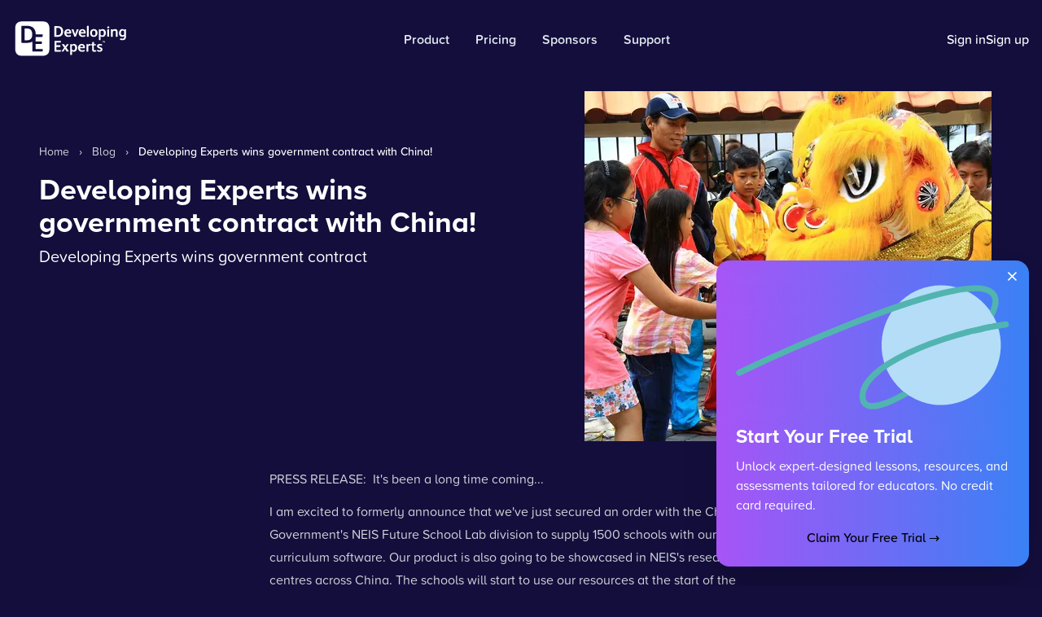

--- FILE ---
content_type: text/html; charset=utf-8
request_url: https://www.developingexperts.com/articles/developing-experts-wins-government-contract-with-china
body_size: 12963
content:
<!DOCTYPE html>
<html lang="en">
<head>
  <script>
  window.ready = window.ready || function (fn) {
    // Run now if DOM is already ready…
    if (document.readyState !== "loading") { try { fn(); } catch(e){ console.error(e); } }
    // …and also on both lifecycle events
    document.addEventListener("DOMContentLoaded", fn);
    document.addEventListener("turbo:load", fn);
  };
</script>
<meta name="sentry-trace" content="3c9cfd5750104f08bfed92a487b6721c-cb34b59bd738471e">
<meta name="baggage" content="sentry-trace_id=3c9cfd5750104f08bfed92a487b6721c,sentry-environment=production,sentry-release=847af2c037eacf1c9b1d9f3cc9804d3e3912c3e3,sentry-public_key=e0be0998588cdb58b93f18c1912accc0">
<meta name="viewport" content="width=device-width, initial-scale=1">
<link href="https://cdn.jsdelivr.net/npm/swiper@11.2.6/swiper-bundle.min.css" rel="stylesheet">
<script>
  localStorage.removeItem("MathJax-Menu-Settings");
  </script>
<script src="https://cdn.jsdelivr.net/npm/swiper@11.2.6/swiper-bundle.min.js"></script>
<script src="https://cdn.jsdelivr.net/npm/mathjax@2/MathJax.js?config=TeX-MML-AM_SVG"></script>
<script type="text/javascript">
  MathJax.Ajax.config.path["mhchem"] = "https://cdnjs.cloudflare.com/ajax/libs/mathjax-mhchem/3.3.2";
  MathJax.Hub.Config({
    jax: ["input/TeX", "output/SVG"],
    extensions: [],
    TeX: {
      extensions: ["[mhchem]/mhchem.js"]
    },
    menuSettings: {
      renderer: "SVG"
    },
    showMathMenu: false,
    "SVG": {
      scale: 150 // or whatever size you prefer
    },
    messageStyle: "none",
    tex2jax: {
      inlineMath: [["\\(","\\)"]],
      displayMath: [["\\[","\\]"]],
      preview: "none"
    }
  });
</script>
  <!-- Typekit Font Loading -->
  <script>
    (function(d) {
      var config = {
        kitId: "ttv3stn",
        scriptTimeout: 3000,
        async: true
      },
      h = d.documentElement,
      t = setTimeout(function() {
        h.className = h.className.replace(/\bwf-loading\b/g, "") + " wf-inactive"
      }, config.scriptTimeout),
      tk = d.createElement("script"),
      f = false,
      s = d.getElementsByTagName("script")[0],
      a;
      
      h.className += " wf-loading";
      tk.src = "https://use.typekit.net/" + config.kitId + ".js";
      tk.async = true;
      tk.onload = tk.onreadystatechange = function() {
        a = this.readyState;
        if (f || (a && a != "complete" && a != "loaded")) return;
        f = true;
        clearTimeout(t);
        try {
          Typekit.load(config);
        } catch(e) {}
      };
      s.parentNode.insertBefore(tk, s);
    })(document);
  </script>
<link rel="icon" type="image/x-icon" href="/favicon.ico">
<link rel="shortcut icon" href="/favicon.ico">
<script>
  FILEBOY_API_URL = "https://new-server.developingexperts.com/file-cdn"
</script>
<script type="importmap" data-turbo-track="reload">{
  "imports": {
    "utils/ready": "/assets/utils/ready-f3165f0f.js",
    "application": "/assets/application-228e2272.js",
    "@hotwired/stimulus": "/assets/stimulus.min-4b1e420e.js",
    "@hotwired/stimulus-loading": "/assets/stimulus-loading-1fc53fe7.js",
    "@rails/ujs": "https://ga.jspm.io/npm:@rails/ujs@7.0.1/lib/assets/compiled/rails-ujs.js",
    "area_selector": "/assets/area_selector-3a17fc2b.js",
    "screenshot_capture": "/assets/screenshot_capture-bb87f224.js",
    "feedback_widget": "/assets/feedback_widget-2740be40.js",
    "hubspot-intercom": "/assets/hubspot-intercom-11a8b14c.js",
    "three": "https://cdn.jsdelivr.net/npm/three@0.160.0/build/three.module.js",
    "@photo-sphere-viewer/core": "https://cdn.jsdelivr.net/npm/@photo-sphere-viewer/core@5.7.4/index.module.js",
    "@photo-sphere-viewer/markers-plugin": "https://cdn.jsdelivr.net/npm/@photo-sphere-viewer/markers-plugin@5.7.4/index.module.js",
    "controllers/ai_article_generator_controller": "/assets/controllers/ai_article_generator_controller-2767a484.js",
    "controllers/application": "/assets/controllers/application-3affb389.js",
    "controllers/audio_player_controller": "/assets/controllers/audio_player_controller-2f3c17c0.js",
    "controllers/cookie_banner_controller": "/assets/controllers/cookie_banner_controller-d49e1119.js",
    "controllers/course_keyboard_shortcuts_controller": "/assets/controllers/course_keyboard_shortcuts_controller-8fb74e56.js",
    "controllers/course_settings_controller": "/assets/controllers/course_settings_controller-bf0ae945.js",
    "controllers/drawer_controller": "/assets/controllers/drawer_controller-c351170c.js",
    "controllers/font_size_controller": "/assets/controllers/font_size_controller-c7eda4a5.js",
    "controllers": "/assets/controllers/index-c3f5d3c4.js",
    "controllers/modal_controller": "/assets/controllers/modal_controller-4765f473.js",
    "controllers/sidebar_controller": "/assets/controllers/sidebar_controller-02efc834.js",
    "controllers/sortable_controller": "/assets/controllers/sortable_controller-edfea572.js",
    "controllers/tabs_controller": "/assets/controllers/tabs_controller-dd379641.js",
    "controllers/toggle_class_controller": "/assets/controllers/toggle_class_controller-ab556464.js",
    "controllers/toggle_controller": "/assets/controllers/toggle_controller-0d292d6d.js",
    "controllers/toggle_feature_controller": "/assets/controllers/toggle_feature_controller-b3f85c43.js",
    "controllers/vacancy_filters_controller": "/assets/controllers/vacancy_filters_controller-e1f74959.js",
    "scripts/campaign_impressions": "/assets/scripts/campaign_impressions-85a447bd.js",
    "scripts/display-loading-facts": "/assets/scripts/display-loading-facts-e8dc057d.js",
    "scripts/distort": "/assets/scripts/distort-096d8e04.js",
    "scripts/dnd-mobile-polyfill": "/assets/scripts/dnd-mobile-polyfill-5163bfe0.js",
    "scripts/fa-mime-types": "/assets/scripts/fa-mime-types-251e4a47.js",
    "scripts/field-select": "/assets/scripts/field-select-4eba874d.js",
    "scripts/login-as-user": "/assets/scripts/login-as-user-da0d1341.js",
    "scripts/nice-select": "/assets/scripts/nice-select-bcba777f.js",
    "scripts/password-guidance": "/assets/scripts/password-guidance-4de13a3e.js",
    "scripts/presentation_focus_management": "/assets/scripts/presentation_focus_management-bdc578ed.js",
    "scripts/presentation_keyboard_shortcuts": "/assets/scripts/presentation_keyboard_shortcuts-b36397c3.js",
    "scripts/presentation_settings": "/assets/scripts/presentation_settings-b91f0e0d.js",
    "scripts/printable": "/assets/scripts/printable-51de1bca.js",
    "scripts/quip_quiz_builder": "/assets/scripts/quip_quiz_builder-ab9da3f1.js",
    "scripts/quip_quiz_controller": "/assets/scripts/quip_quiz_controller-ab6548bb.js",
    "shepherd/dashboard": "/assets/shepherd/dashboard-e099c192.js",
    "shepherd/delete": "/assets/shepherd/delete-f445f5f0.js",
    "shepherd/documents": "/assets/shepherd/documents-85f59e1c.js",
    "shepherd/helpers": "/assets/shepherd/helpers-3979732e.js",
    "shepherd/import_xls": "/assets/shepherd/import_xls-9937cb67.js",
    "shepherd/init": "/assets/shepherd/init-246824cd.js",
    "shepherd/keywords": "/assets/shepherd/keywords-3257dbcc.js",
    "shepherd/lesson_editor": "/assets/shepherd/lesson_editor-c434deb1.js",
    "shepherd/lesson_plan": "/assets/shepherd/lesson_plan-2e901c7e.js",
    "shepherd/live_lessons": "/assets/shepherd/live_lessons-3c79c350.js",
    "shepherd/manage_classes": "/assets/shepherd/manage_classes-f65e0fd9.js",
    "shepherd/manage_pupils": "/assets/shepherd/manage_pupils-321ce62b.js",
    "shepherd/manage_teachers": "/assets/shepherd/manage_teachers-ac9cf950.js",
    "shepherd/mark_book": "/assets/shepherd/mark_book-772046c4.js",
    "shepherd/presentation": "/assets/shepherd/presentation-0e570394.js",
    "shepherd/quiz": "/assets/shepherd/quiz-5e84e47b.js",
    "shepherd/start_tour": "/assets/shepherd/start_tour-86e5ace1.js",
    "shepherd/tour_map": "/assets/shepherd/tour_map-4c48d6fd.js"
  }
}</script>
<link rel="modulepreload" href="/assets/utils/ready-f3165f0f.js">
<link rel="modulepreload" href="/assets/application-228e2272.js">
<link rel="modulepreload" href="/assets/stimulus.min-4b1e420e.js">
<link rel="modulepreload" href="/assets/stimulus-loading-1fc53fe7.js">
<link rel="modulepreload" href="https://ga.jspm.io/npm:@rails/ujs@7.0.1/lib/assets/compiled/rails-ujs.js">
<link rel="modulepreload" href="/assets/area_selector-3a17fc2b.js">
<link rel="modulepreload" href="/assets/screenshot_capture-bb87f224.js">
<link rel="modulepreload" href="/assets/feedback_widget-2740be40.js">
<link rel="modulepreload" href="/assets/hubspot-intercom-11a8b14c.js">
<link rel="modulepreload" href="https://cdn.jsdelivr.net/npm/three@0.160.0/build/three.module.js">
<link rel="modulepreload" href="https://cdn.jsdelivr.net/npm/@photo-sphere-viewer/core@5.7.4/index.module.js">
<link rel="modulepreload" href="https://cdn.jsdelivr.net/npm/@photo-sphere-viewer/markers-plugin@5.7.4/index.module.js">
<link rel="modulepreload" href="/assets/controllers/ai_article_generator_controller-2767a484.js">
<link rel="modulepreload" href="/assets/controllers/application-3affb389.js">
<link rel="modulepreload" href="/assets/controllers/audio_player_controller-2f3c17c0.js">
<link rel="modulepreload" href="/assets/controllers/cookie_banner_controller-d49e1119.js">
<link rel="modulepreload" href="/assets/controllers/course_keyboard_shortcuts_controller-8fb74e56.js">
<link rel="modulepreload" href="/assets/controllers/course_settings_controller-bf0ae945.js">
<link rel="modulepreload" href="/assets/controllers/drawer_controller-c351170c.js">
<link rel="modulepreload" href="/assets/controllers/font_size_controller-c7eda4a5.js">
<link rel="modulepreload" href="/assets/controllers/index-c3f5d3c4.js">
<link rel="modulepreload" href="/assets/controllers/modal_controller-4765f473.js">
<link rel="modulepreload" href="/assets/controllers/sidebar_controller-02efc834.js">
<link rel="modulepreload" href="/assets/controllers/sortable_controller-edfea572.js">
<link rel="modulepreload" href="/assets/controllers/tabs_controller-dd379641.js">
<link rel="modulepreload" href="/assets/controllers/toggle_class_controller-ab556464.js">
<link rel="modulepreload" href="/assets/controllers/toggle_controller-0d292d6d.js">
<link rel="modulepreload" href="/assets/controllers/toggle_feature_controller-b3f85c43.js">
<link rel="modulepreload" href="/assets/controllers/vacancy_filters_controller-e1f74959.js">
<link rel="modulepreload" href="/assets/scripts/campaign_impressions-85a447bd.js">
<link rel="modulepreload" href="/assets/scripts/display-loading-facts-e8dc057d.js">
<link rel="modulepreload" href="/assets/scripts/distort-096d8e04.js">
<link rel="modulepreload" href="/assets/scripts/dnd-mobile-polyfill-5163bfe0.js">
<link rel="modulepreload" href="/assets/scripts/fa-mime-types-251e4a47.js">
<link rel="modulepreload" href="/assets/scripts/field-select-4eba874d.js">
<link rel="modulepreload" href="/assets/scripts/login-as-user-da0d1341.js">
<link rel="modulepreload" href="/assets/scripts/nice-select-bcba777f.js">
<link rel="modulepreload" href="/assets/scripts/password-guidance-4de13a3e.js">
<link rel="modulepreload" href="/assets/scripts/presentation_focus_management-bdc578ed.js">
<link rel="modulepreload" href="/assets/scripts/presentation_keyboard_shortcuts-b36397c3.js">
<link rel="modulepreload" href="/assets/scripts/presentation_settings-b91f0e0d.js">
<link rel="modulepreload" href="/assets/scripts/printable-51de1bca.js">
<link rel="modulepreload" href="/assets/scripts/quip_quiz_builder-ab9da3f1.js">
<link rel="modulepreload" href="/assets/scripts/quip_quiz_controller-ab6548bb.js">
<link rel="modulepreload" href="/assets/shepherd/dashboard-e099c192.js">
<link rel="modulepreload" href="/assets/shepherd/delete-f445f5f0.js">
<link rel="modulepreload" href="/assets/shepherd/documents-85f59e1c.js">
<link rel="modulepreload" href="/assets/shepherd/helpers-3979732e.js">
<link rel="modulepreload" href="/assets/shepherd/import_xls-9937cb67.js">
<link rel="modulepreload" href="/assets/shepherd/init-246824cd.js">
<link rel="modulepreload" href="/assets/shepherd/keywords-3257dbcc.js">
<link rel="modulepreload" href="/assets/shepherd/lesson_editor-c434deb1.js">
<link rel="modulepreload" href="/assets/shepherd/lesson_plan-2e901c7e.js">
<link rel="modulepreload" href="/assets/shepherd/live_lessons-3c79c350.js">
<link rel="modulepreload" href="/assets/shepherd/manage_classes-f65e0fd9.js">
<link rel="modulepreload" href="/assets/shepherd/manage_pupils-321ce62b.js">
<link rel="modulepreload" href="/assets/shepherd/manage_teachers-ac9cf950.js">
<link rel="modulepreload" href="/assets/shepherd/mark_book-772046c4.js">
<link rel="modulepreload" href="/assets/shepherd/presentation-0e570394.js">
<link rel="modulepreload" href="/assets/shepherd/quiz-5e84e47b.js">
<link rel="modulepreload" href="/assets/shepherd/start_tour-86e5ace1.js">
<link rel="modulepreload" href="/assets/shepherd/tour_map-4c48d6fd.js">
<script type="module">import "application"</script>
<link rel="stylesheet" href="/assets/application-78e29fd3.css" />
<link rel="stylesheet" href="/assets/tailwind-e18e69f4.css" />
<link rel="stylesheet" href="/assets/inter-font-1d90a608.css" />
<script defer src="https://kit.fontawesome.com/7fae4ae66d.js" crossorigin="anonymous"></script>
  <title>Developing Experts wins government contract with China | Blog | Developing Experts</title>
    <link rel="canonical" href="https://www.developingexperts.com/articles/developing-experts-wins-government-contract-with-china">
  <meta name="csrf-param" content="authenticity_token" />
<meta name="csrf-token" content="Ev6VLepoE1HNWhtCbxdkhtGuIba1ZhO3F_aoFz_CLoDM88C5lg6eTfbmLn2ix5e0_AaJgowAhqICV9vaOfA5XA" />
  

  <script src="https://analytics.ahrefs.com/analytics.js" data-key="bJUnpJ5re7xSm/pN4cVtqQ" async></script>

  <script>
    window.mapboxToken = 'pk.eyJ1Ijoic2hhbmUtY2QyIiwiYSI6ImNtY2V0N21pMDAxbmUycXF1bHB5d3ZueXcifQ.w4m-J2EWOD46akSb76j8JA';
  </script>
  <link href="https://api.mapbox.com/mapbox-gl-js/v3.12.0/mapbox-gl.css" rel="stylesheet">
  <script src="https://api.mapbox.com/mapbox-gl-js/v3.12.0/mapbox-gl.js"></script>
  
  <!-- Google Analytics -->
  <!-- Scripts set to text/plain to only execute if the user consents to cookies -->
<script async src="https://www.googletagmanager.com/gtag/js?id=G-99JG1WS1Z7" data-cookie-consent="marketing"></script>
<script data-cookie-consent="marketing">
  window.dataLayer = window.dataLayer || [];
  function gtag(){ dataLayer.push(arguments); }
  gtag('js', new Date());

    // Anonymous users: keep default auto page_view
    gtag('config', 'G-99JG1WS1Z7');

  
</script>
</head>

<body class="bg-dark-blue">
  <header class="relative z-[999] nova-headings">
  <div class="h-[90px] md:h-[96px]"></div>
  <div id="navbar" class="bg-dark-blue w-full top-0 left-0 px-4 sm:px-0 py-6 lg:py-4 fixed">
    <div class="max-w-screen-2xl px-0 sm:px-4 flex justify-between mx-auto">
      <a href="/" class="my-auto">
        <img src="https://new-server.developingexperts.com/file-cdn/images/get/92ff4093-f09c-4ab0-9851-cf76204f019c+white_logo" alt="Developing Experts Logo" class="w-[110px] sm:w-[140px]"/>
      </a>
      <div class="leading-6 text-slate-200 flex gap-4 items-center">
        <div class="hidden lg:flex gap-4 items-end">
          <div class="flex gap-4 items-end">

    <div class="dropdown-container" data-dropdown>
        <a class="block dropdown-button px-4 py-5 cursor-pointer font-semibold relative" href="/teacher-and-schools">
          Product
          <div class="absolute top-10 left-0 bg-white w-0 hover:w-full transition-all h-0.5"></div>
</a>      <div class="dropdown-content" style="visibility: hidden; opacity: 0;">
        <div class="dropdown-arrow"></div>
        <div class="dropdown-inner">
          <div class="bg-gradient-to-br from-purple-500 to-blue-500 shadow-3xl grid grid-cols-1 lg:grid-cols-2 gap-12 lg:rounded-lg text-white shadow-lg w-full overflow-hidden min-w-[100px]">
  <div class="grid grid-cols-1 md:grid-cols-2">
    <div class="flex flex-col gap-y-2 p-6">
      <h4 class="text-xl font-bold">Education</h4>
      <a href="/approach">Approach</a>
      <a href="/teacher-and-schools">Schools &amp; Teachers</a>
      <a href="/product">Lessons</a>
      <a href="/send">SEND Adaptation Tools</a>
      <a href="/unit-library/curriculum/english-national-curriculum">Library</a>
      <a href="/glossary">Glossary</a>
      <a href="/careers">Careers</a>
      <a href="/reporting">Reporting</a>
      <a href="/research">Research</a>
      <a href="/videos">Videos</a>
      <a href="/virtual-work-experience">Virtual Work Experience</a>
    </div>
    <div class="flex flex-col gap-y-2 p-6">
      <h4 class="text-xl font-bold">AI</h4>
      <a href="/lessons-ai">Lesson Generator</a>
      <a href="/careers-ai">Career Builder</a>
      <span class="my-1"></span>
      <h4 class="text-xl font-bold">Subjects</h4>
      <a href="/subjects/science">Science - EYS to KS4</a>
      <a href="/subjects/geography">Geography - KS1 &amp; KS2</a>
    </div>
  </div>
  <div class="flex flex-col justify-end items-center lg:items-end p-6 bg-gradient-to-br from-cyan-900/90 to-purple-900/90" style="background-image: url('https://images.unsplash.com/photo-1497366216548-37526070297c?w=800&fit=crop&auto=format'); background-size: cover; background-repeat: no-repeat; background-position: center;">
    <div class="bg-black/70 backdrop-blur-sm p-4 rounded-lg border border-cyan-400/30">
      <div class="flex items-center gap-2 mb-2">
        <i class="fas fa-briefcase text-cyan-400 text-xl"></i>
        <p class="text-lg font-bold">Virtual Work Experience</p>
      </div>
      <p class="mb-4 text-base leading-tight">Connect classroom learning to<br />real-world careers with our<br /><b>interactive programmes</b></p>
      <a class="btn btn-base btn-lime" href="/virtual-work-experience">Explore Programmes</a>
    </div>
  </div>
</div>

        </div>
      </div>
    </div>
    <div class="dropdown-container" data-dropdown>
        <button class="dropdown-button px-4 py-5 cursor-pointer font-semibold relative">
          Pricing
          <div class="absolute top-10 left-0 bg-white w-0 hover:w-full transition-all h-0.5"></div>
        </button>
      <div class="dropdown-content" style="visibility: hidden; opacity: 0;">
        <div class="dropdown-arrow"></div>
        <div class="dropdown-inner">
          <div class="bg-gradient-to-br from-purple-500 to-blue-500 shadow-3xl grid grid-cols-1 lg:grid-cols-1 gap-4 p-6 lg:rounded-lg text-white shadow-lg">
  <div class="flex flex-col gap-y-2">
    <h4 class="text-xl">Pricing Options</h4>
    <ul class="flex flex-col gap-y-4">
      <a href="/plans?type=school">
        <li>
          <h5 class="font-semibold">For Schools</h5>
          <p class="text-sm">Access all our resources for your teachers</p>
        </li>
</a>      <a href="/plans?type=individual">
        <li>
          <h5 class="font-semibold">For Individuals</h5>
          <p class="text-sm">Choose different plans to get the resources you need</p>
        </li>
</a>    </ul>
  </div>
</div>
        </div>
      </div>
    </div>
    <div class="dropdown-container" data-dropdown>
        <a class="block dropdown-button px-4 py-5 cursor-pointer font-semibold relative" href="/sponsorships">
          Sponsors
          <div class="absolute top-10 left-0 bg-white w-0 hover:w-full transition-all h-0.5"></div>
</a>      <div class="dropdown-content" style="visibility: hidden; opacity: 0;">
        <div class="dropdown-arrow"></div>
        <div class="dropdown-inner">
          <div class="bg-gradient-to-br from-purple-500 to-blue-500 shadow-3xl p-6 lg:rounded-lg text-white shadow-lg">
  <div class="flex flex-col gap-y-2">
    <h4 class="text-xl">Partners</h4>
    <ul class="flex flex-col gap-y-2">
      <a href="/sponsorships">Sponsors</a>
      <a href="/careers-info">Careers</a>
      <a href="/affiliates">Affiliates</a>
    </ul>
  </div>
</div>
        </div>
      </div>
    </div>
    <div class="dropdown-container" data-dropdown>
        <button class="dropdown-button px-4 py-5 cursor-pointer font-semibold relative">
          Support
          <div class="absolute top-10 left-0 bg-white w-0 hover:w-full transition-all h-0.5"></div>
        </button>
      <div class="dropdown-content" style="visibility: hidden; opacity: 0;">
        <div class="dropdown-arrow"></div>
        <div class="dropdown-inner">
          <div class="bg-gradient-to-br from-purple-500 to-blue-500 shadow-3xl grid grid-cols-1 lg:grid-cols-2 gap-8 p-6 lg:rounded-lg text-white shadow-lg">
  <div class="flex flex-col gap-y-2">
    <h4 class="text-xl">Account</h4>
    <ul class="flex flex-col gap-y-2">
      <a href="/accounts/sign-in">Sign in</a>
      <a href="/plans">Plans &amp; Pricing</a>
      <a href="/accounts/new">Request Subscription</a>
      <a href="/enquiry">Contact us</a>
    </ul>
  </div>
  <div class="flex flex-col gap-y-2">
    <h4 class="text-xl">Company</h4>
    <ul class="flex flex-col gap-y-2">
      <a href="/about">About</a>
      <a href="/vacancies">Job Vacancies</a>
      <a href="/articles">Blog</a>
      <a href="/events">Events</a>
    </ul>
  </div>
</div>
        </div>
      </div>
    </div>
</div>
        </div>
      </div>
      <div class="flex justify-between gap-x-2 sm:gap-x-4 items-center">
        <div class="flex flex-col gap-y-2 m-auto items-center text-white">
            <div class="flex items-center gap-x-2">
              <a class="btn btn-white-outline btn-sm sm:btn-base" href="/accounts/sign-in">Sign in</a>
              <a class="btn btn-sm sm:btn-base btn-cyan" href="/accounts/new">Sign up</a>
            </div>
        </div>
        <div class="relative flex lg:hidden text-left items-center group my-auto text-white">
  <button id="openHeaderBtn" onclick="openHeaderDrawer()" class="block lg:hidden my-auto py-3 px-1">
    <i class="fa-solid fa-bars w-4"></i>
  </button>
  <button id="closeHeaderBtn" onclick="closeHeaderDrawer()" class="hidden lg:hidden my-auto py-3 px-1">
    <i class="fa-solid fa-xmark w-4"></i>
  </button>
  
  <div id="mobileDrawer" class="hidden top-[96px] left-0 w-full lg:hidden shadow-lg max-h-[calc(100vh-104px)] overflow-y-auto box-border">

      <div class="bg-secondary-dark-blue">
        <div class="drawer-header flex justify-between border-b border-gray-600 hover:bg-dark-blue">
          <h3 class="text-2xl p-6">Product</h3>
          <i class="fa-solid fa-chevron-down my-auto p-6 transition-all"></i>
        </div>
        <div class="drawer hidden max-h-0 transition-all">
          <div class="bg-gradient-to-br from-purple-500 to-blue-500 shadow-3xl grid grid-cols-1 lg:grid-cols-2 gap-12 lg:rounded-lg text-white shadow-lg w-full overflow-hidden min-w-[100px]">
  <div class="grid grid-cols-1 md:grid-cols-2">
    <div class="flex flex-col gap-y-2 p-6">
      <h4 class="text-xl font-bold">Education</h4>
      <a href="/approach">Approach</a>
      <a href="/teacher-and-schools">Schools &amp; Teachers</a>
      <a href="/product">Lessons</a>
      <a href="/send">SEND Adaptation Tools</a>
      <a href="/unit-library/curriculum/english-national-curriculum">Library</a>
      <a href="/glossary">Glossary</a>
      <a href="/careers">Careers</a>
      <a href="/reporting">Reporting</a>
      <a href="/research">Research</a>
      <a href="/videos">Videos</a>
      <a href="/virtual-work-experience">Virtual Work Experience</a>
    </div>
    <div class="flex flex-col gap-y-2 p-6">
      <h4 class="text-xl font-bold">AI</h4>
      <a href="/lessons-ai">Lesson Generator</a>
      <a href="/careers-ai">Career Builder</a>
      <span class="my-1"></span>
      <h4 class="text-xl font-bold">Subjects</h4>
      <a href="/subjects/science">Science - EYS to KS4</a>
      <a href="/subjects/geography">Geography - KS1 &amp; KS2</a>
    </div>
  </div>
  <div class="flex flex-col justify-end items-center lg:items-end p-6 bg-gradient-to-br from-cyan-900/90 to-purple-900/90" style="background-image: url('https://images.unsplash.com/photo-1497366216548-37526070297c?w=800&fit=crop&auto=format'); background-size: cover; background-repeat: no-repeat; background-position: center;">
    <div class="bg-black/70 backdrop-blur-sm p-4 rounded-lg border border-cyan-400/30">
      <div class="flex items-center gap-2 mb-2">
        <i class="fas fa-briefcase text-cyan-400 text-xl"></i>
        <p class="text-lg font-bold">Virtual Work Experience</p>
      </div>
      <p class="mb-4 text-base leading-tight">Connect classroom learning to<br />real-world careers with our<br /><b>interactive programmes</b></p>
      <a class="btn btn-base btn-lime" href="/virtual-work-experience">Explore Programmes</a>
    </div>
  </div>
</div>

        </div>
      </div>
      <div class="bg-secondary-dark-blue">
        <div class="drawer-header flex justify-between border-b border-gray-600 hover:bg-dark-blue">
          <h3 class="text-2xl p-6">Pricing</h3>
          <i class="fa-solid fa-chevron-down my-auto p-6 transition-all"></i>
        </div>
        <div class="drawer hidden max-h-0 transition-all">
          <div class="bg-gradient-to-br from-purple-500 to-blue-500 shadow-3xl grid grid-cols-1 lg:grid-cols-1 gap-4 p-6 lg:rounded-lg text-white shadow-lg">
  <div class="flex flex-col gap-y-2">
    <h4 class="text-xl">Pricing Options</h4>
    <ul class="flex flex-col gap-y-4">
      <a href="/plans?type=school">
        <li>
          <h5 class="font-semibold">For Schools</h5>
          <p class="text-sm">Access all our resources for your teachers</p>
        </li>
</a>      <a href="/plans?type=individual">
        <li>
          <h5 class="font-semibold">For Individuals</h5>
          <p class="text-sm">Choose different plans to get the resources you need</p>
        </li>
</a>    </ul>
  </div>
</div>
        </div>
      </div>
      <div class="bg-secondary-dark-blue">
        <div class="drawer-header flex justify-between border-b border-gray-600 hover:bg-dark-blue">
          <h3 class="text-2xl p-6">Schools</h3>
          <i class="fa-solid fa-chevron-down my-auto p-6 transition-all"></i>
        </div>
        <div class="drawer hidden max-h-0 transition-all">
          <div class="bg-gradient-to-br from-purple-500 to-blue-500 shadow-3xl p-6 lg:rounded-lg text-white shadow-lg">
  <div class="flex flex-col gap-y-2">
    <h4 class="text-xl">Partners</h4>
    <ul class="flex flex-col gap-y-2">
      <a href="/sponsorships">Sponsors</a>
      <a href="/careers-info">Careers</a>
      <a href="/affiliates">Affiliates</a>
    </ul>
  </div>
</div>
        </div>
      </div>
      <div class="bg-secondary-dark-blue">
        <div class="drawer-header flex justify-between border-b border-gray-600 hover:bg-dark-blue">
          <h3 class="text-2xl p-6">Support</h3>
          <i class="fa-solid fa-chevron-down my-auto p-6 transition-all"></i>
        </div>
        <div class="drawer hidden max-h-0 transition-all">
          <div class="bg-gradient-to-br from-purple-500 to-blue-500 shadow-3xl grid grid-cols-1 lg:grid-cols-2 gap-8 p-6 lg:rounded-lg text-white shadow-lg">
  <div class="flex flex-col gap-y-2">
    <h4 class="text-xl">Account</h4>
    <ul class="flex flex-col gap-y-2">
      <a href="/accounts/sign-in">Sign in</a>
      <a href="/plans">Plans &amp; Pricing</a>
      <a href="/accounts/new">Request Subscription</a>
      <a href="/enquiry">Contact us</a>
    </ul>
  </div>
  <div class="flex flex-col gap-y-2">
    <h4 class="text-xl">Company</h4>
    <ul class="flex flex-col gap-y-2">
      <a href="/about">About</a>
      <a href="/vacancies">Job Vacancies</a>
      <a href="/articles">Blog</a>
      <a href="/events">Events</a>
    </ul>
  </div>
</div>
        </div>
      </div>
  </div>
</div>

<script>
  const navbar = document.getElementById("navbar")
  const mobileDrawer = document.getElementById("mobileDrawer");
  const openHeaderBtn = document.getElementById("openHeaderBtn");
  const closeHeaderBtn = document.getElementById("closeHeaderBtn")

  function openHeaderDrawer() {
    openHeaderBtn.classList.add('hidden');
    closeHeaderBtn.classList.remove('hidden');
    mobileDrawer.classList.remove("hidden");
    mobileDrawer.classList.add("fixed");
  }

  function closeHeaderDrawer() {
    openHeaderBtn.classList.remove('hidden');
    closeHeaderBtn.classList.add('hidden');
    mobileDrawer.classList.remove("fixed");
    mobileDrawer.classList.add("hidden");

    const drawerHeaders = document.querySelectorAll('.drawer-header');
    drawerHeaders.forEach(header => {
      const drawer = header.parentNode.querySelector('.drawer');
      drawer.classList.add('hidden')
      drawer.classList.add('max-h-0')
    })
  }

    ready(function () {
    const drawerHeaders = document.querySelectorAll('.drawer-header');

    drawerHeaders.forEach(header => {
      const drawer = header.parentNode.querySelector('.drawer');
      header.addEventListener('click', function() {
        // Close all other open drawers first
        drawerHeaders.forEach(otherHeader => {
          if (otherHeader !== header) {
            const otherDrawer = otherHeader.parentNode.querySelector('.drawer');
            if (!otherDrawer.classList.contains('hidden')) {
              otherHeader.querySelector('i').classList.remove('rotate-180');
              otherDrawer.classList.add('hidden');
              otherDrawer.classList.add('max-h-0');
            }
          }
        });
        
        // Then toggle the clicked drawer
        header.querySelector('i').classList.toggle('rotate-180');
        drawer.classList.toggle('hidden');
        drawer.classList.toggle('max-h-0');
      })
    })

    window.addEventListener('resize', function() {
      if (window.innerWidth > 1023 && !mobileDrawer.classList.contains('hidden')) {
        closeHeaderDrawer();
      }
    })
  })

</script>
      </div>
    </div>
  </div>
</header>
<script type="module">
  import {
    computePosition,
    offset,
    shift,
    arrow,
    autoUpdate
  } from "https://cdn.jsdelivr.net/npm/@floating-ui/dom@latest/+esm"

  ready(function() {
    const dropdownContainers = document.querySelectorAll('[data-dropdown]');
    const navbar = document.getElementById('navbar');

    dropdownContainers.forEach(container => {
      const button = container.querySelector('.dropdown-button');
      const content = container.querySelector('.dropdown-content');
      const arrowElement = content?.querySelector('.dropdown-arrow');
      const dropdownInner = content?.querySelector('.dropdown-inner');

      if (!button || !content) return;

      // Initially hide the dropdown
      content.style.visibility = "hidden";
      content.style.opacity = "0";

      let cleanup = null;

      function showDropdown() {
        // Stop any current position updates
        if (cleanup) cleanup();

        // Start updating position
        cleanup = autoUpdate(button, content, () => {
          // Calculate center of the page
          const navbarRect = navbar.getBoundingClientRect();
          const navbarCenter = navbarRect.left + navbarRect.width / 2;
          const buttonRect = button.getBoundingClientRect();
          const buttonCenter = buttonRect.left + buttonRect.width / 2;

          // Calculate the offset needed to center the dropdown
          const xOffset = navbarCenter - buttonCenter;

          computePosition(button, content, {
            placement: 'bottom',
            middleware: [
              offset({
                // mainAxis: 10,  // 10px gap between button and dropdown
                crossAxis: xOffset  // Center the dropdown on the page
              }),
              shift({ padding: 10 }),
              arrow({ element: arrowElement })
            ],
            strategy: 'fixed'
          }).then(({ x, y, middlewareData, placement }) => {
            // Set content position
            Object.assign(content.style, {
              left: `${x}px`,
              top: `${y}px`,
              visibility: 'visible',
              opacity: '1'
            });

            if (dropdownInner) {
              dropdownInner.style.width = '100%';
            }

            // Position the arrow
            if (arrowElement) {
              // Calculate the arrow position relative to the dropdown
              // This needs to point to the button's center
              const contentRect = content.getBoundingClientRect();
              const arrowX = buttonCenter - contentRect.left - 4;

              Object.assign(arrowElement.style, {
                left: `${arrowX}px`,
                top: '-6px',
                transform: 'rotate(45deg)',
                position: 'absolute'
              });
            }
          });
        });
      }

      function hideDropdown() {
        content.style.opacity = '0';
        content.style.visibility = 'hidden';

        // Stop position updates when hidden
        if (cleanup) {
          cleanup();
          cleanup = null;
        }
      }

      // Toggle dropdown on hover
      container.addEventListener('mouseenter', showDropdown);
      container.addEventListener('mouseleave', hideDropdown);
    });
  });
</script>
<style>
  /* Dropdown styling */
  .dropdown-content {
    position: absolute;
    transition: opacity 0.2s ease, visibility 0.2s ease;
    z-index: 50;
  }

  .dropdown-arrow {
    position: absolute;
    width: 12px;
    height: 12px;
    background: linear-gradient(135deg, #8b5cf6, #3b82f6);
    z-index: 49;
    transform: rotate(45deg);
    top: -6px;
  }

  .dropdown-inner {
    position: relative;
    z-index: 51;
    border-radius: 0.5rem;
    overflow: hidden;
  }
</style>

  <div class="bg-dark-blue">
    
    <div id="preview-video-loader" style="display: none;"></div>
    
<div class="my-4">

  <div class="flex flex-wrap gap-4 min-w-[300px] mb-8 px-4">
    <div class="flex-1 pt-16 pb-8 px-8">
      <div class="mb-4">
        <nav aria-label="Breadcrumb" class="text-sm"><ol class="flex flex-wrap text-gray-300 space-x-2"><li class="flex items-center space-x-2"><a class="hover:text-white transition-colors" href="/">Home</a></li><li class="flex items-center space-x-2"><span class="mx-1 text-gray-200">›</span><a class="hover:text-white transition-colors" href="/articles">Blog</a></li><li class="flex items-center space-x-2"><span class="mx-1 text-gray-200">›</span><span class="text-white font-medium">Developing Experts wins government contract with China!</span></li></ol></nav><script type="application/ld+json">{"@context":"https://schema.org","@type":"BreadcrumbList","itemListElement":[{"@type":"ListItem","position":1,"name":"Home","item":"https://www.developingexperts.com/"},{"@type":"ListItem","position":2,"name":"Blog","item":"https://www.developingexperts.com/articles"},{"@type":"ListItem","position":3,"name":"Developing Experts wins government contract with China!","item":"https://www.developingexperts.com/articles/developing-experts-wins-government-contract-with-china"}]}</script>
      </div>
      <h1 class="text-white text-4xl mb-2">Developing Experts wins government contract with China!</h1>
        <p class="text-xl text-white">Developing Experts wins government contract</p>
    </div>
    <div class="flex-1 min-w-[300px]">
        <img
          class="mx-auto px-2"
          src="https://new-server.developingexperts.com/file-cdn/images/get/dd206723-dbe5-47bf-a2ad-23f638576c04?transform=resize:500x_;format:webp;quality:75"
          alt="Developing Experts wins government contract with China!"
        />
    </div>

  </div>
  <div class="prose prose-invert mx-auto mb-8 px-4">
    <p>PRESS RELEASE: &nbsp;It's been a long time coming... &nbsp;</p>
<p>I am excited to formerly announce that we've just secured an order with the Chinese Government's NEIS Future School Lab division to supply 1500 schools with our Science curriculum software. Our product is also going to be showcased in NEIS's research centres across China. The schools will start to use our resources at the start of the second semester in February in both English and Mandarin. Now to brush up on our Mandarin! &nbsp;&nbsp;</p>
  </div>
</div>

    <div>
  <div class="pt-20 pb-8 px-4 md:px-8 bg-sky-200">
    <div class="container mx-auto">
      <div class="rounded-full p-4 bg-blue-950 inline-block mb-4"></div>
      <div class="flex flex-wrap gap-8">
        <div class="flex-1 min-w-[280px]">
          <h3 class="text-4xl mb-4">Stay connected</h3>
          <h4 class="text-md mb-4">Join our newsletter to stay up to date on features and releases</h4>
          <form class="flex gap-2 mb-6" action="/footer_subscribe" accept-charset="UTF-8" method="post"><input type="hidden" name="authenticity_token" value="UhvsaTkxVsiCbkbkZ7ejG0LZLoBmEnBGmIkKd8RC13UOmWtLv7firF_rZRLFed90tksfLehPptsBEUMVNiz7xw" autocomplete="off" />
            <input id="email" name="email" type="text" placeholder="someone@example.com" class="border rounded p-2 w-full flex-1">
            <button id="subscribe-button" class="bg-teal-500 text-white rounded p-2 flex-0" type="submit">Subscribe</button>
</form>          <div class="flex flex-wrap gap-4">
            <p class="flex-1 min-w-[200px]">
              <b>Address</b> <br>
              Developing Experts Limited<br/>Exchange Street Buildings<br/>35-37 Exchange Street<br/>Norwich<br/>NR2 1DP<br/>UK
            </p>
            <div class="flex-1 min-w-[200px] grid gap-4">
              <p><b>Phone</b><br>01603 273515</p>
              <p><b>Email</b><br><a href="/cdn-cgi/l/email-protection" class="__cf_email__" data-cfemail="d1b9b4bdbdbe91b5b4a7b4bdbea1b8bfb6b4a9a1b4a3a5a2ffb2bebc">[email&#160;protected]</a></p>
            </div>
          </div>
        </div>
        <div class="flex-1  min-w-[300px]">
          <div class="flex mb-6 flex-wrap gap-8">
            <div class="flex-1  min-w-[150px]">
              <div class="grid gap-2">
                <h4>Developing Experts</h4>
                <a href="/product">Lessons</a><a href="/about">About</a><a href="/research">Research</a><a href="/reporting">Reporting</a><a href="/plans">Plans &amp; Pricing</a>
              </div>
            </div>
            <div class="flex-1 min-w-[150px]">
              <div class="grid gap-2 min-w-[150px]">
                <h4><a href="/legal">Legal</a></h4>
                <a href="/gdpr">GDPR</a><a href="/privacy">Privacy Policy</a><a href="/terms">Terms and Conditions</a><a href="/cookies">Cookie Policy</a>
                <button
                  type="button"
                  class="text-left"
                  onclick="window.dispatchEvent(new CustomEvent('cookie-banner:reopen', { bubbles: true }))"
                >
                  Cookie Settings
                </button>
              </div>
            </div>
            <div class="flex-1 min-w-[150px]">
              <div class="grid gap-2 min-w-[150px]">
                <h4>Contact Us</h4>
                <a href="/enquiry">Get in touch</a><a href="/accounts/new">Request Subscription</a><a href="/childrens-code">Children&#39;s Code</a><a href="/about">About Us</a><a href="/careers">Careers</a>
              </div>
            </div>
          </div>
          <div class="flex justify-end items-end margin-left: auto gap-4">
            <img src="https://new-server.developingexperts.com/file-cdn/images/get/056a402e-6d51-4bdd-8d96-5cac52be10c7?transform=resize:_x80"/>
            <svg id="prefix__Layer_1" x="0" y="0" viewBox="0 0 205.8 66.7" xml:space="preserve" style="width: 100%; display: block; max-width: 250px;">
              <path class="prefix__st0" d="M53.7 54.8c0 .7-.4 1.1-1.1 1.1H36.1c-.4 0-.8-.1-.9-.2-.2-.1-.3-.5-.3-1V38.1c-1.1.7-2.3 1.3-3.7 1.6-1.9.5-3.9.8-6.2.8h-8.5c-.4 0-.8-.1-1-.2-.2-.2-.3-.5-.3-1V11c0-.5.1-.8.3-1 .2-.2.6-.3 1.1-.3H23c2.6 0 4.8.2 6.6.5 1.8.3 3.5.9 5 1.8 2 1.2 3.6 2.8 4.7 5s1.7 4.9 1.7 8.1h11.7c.4 0 .6.1.7.2.1.1.2.3.2.6v.3l-.3 2.7c-.1.4-.2.7-.4.8-.2.1-.6.2-1.1.2H40.6V38h10.3c.4 0 .7.1.9.2.2.2.2.4.2.7v2.5c0 .7-.4 1.1-1.1 1.1H40.6v8.9h11.9c.7 0 1.1.3 1.1 1v2.4zM54.6 2H15S4 2 4 13v39.6s0 11 11 11h39.6s11 0 11-11V13c.1 0 .1-11-11-11" fill="#130e3c"></path>
              <path class="prefix__st0" d="M31.3 16.4c-.9-.7-2-1.2-3.1-1.4-1.2-.3-2.5-.4-3.9-.4H21v21.2h3.4c1.5 0 3-.2 4.2-.5 1.3-.3 2.4-.9 3.3-1.9.9-.9 1.6-2 2.1-3.3.5-1.3.7-2.9.7-4.8 0-2-.3-3.8-.9-5.3-.5-1.6-1.3-2.8-2.5-3.6m118.9 37.3c-.1-.2-.2-.3-.4-.3 0 0-.1 0-.3.1-.3.1-.5.2-.8.2-.3.1-.6.1-1 .1-.3 0-.6 0-.8-.2-.2-.1-.4-.2-.5-.4-.1-.2-.2-.5-.3-.8 0-.3-.1-.7-.1-1.1V45h3.1c.4 0 .6-.2.6-.5v-1.3c0-.3-.2-.5-.5-.5h-3.1v-3.3c0-.4-.2-.6-.5-.6h-.1l-2 .2c-.2 0-.4.1-.5.2-.1.1-.2.2-.2.5v3h-1.4c-.3 0-.5.2-.5.6v1c0 .3 0 .5.1.6.1.1.2.1.5.1h1.3v7.5c0 .4 0 .8.1 1.1.1.3.1.6.3.9.1.3.3.5.5.8.3.4.8.7 1.4.9.6.2 1.2.3 1.9.3.6 0 1.1-.1 1.6-.2s1-.3 1.4-.5c.3-.1.4-.3.4-.5v-.2l-.2-1.4zm-28.7-6.9c.2-.4.4-.7.6-1 .3-.3.6-.5.9-.7.4-.2.8-.2 1.2-.2.4 0 .8.1 1.1.2.3.2.6.4.8.6.2.2.4.5.5.9.1.3.2.7.2 1v.3h-5.7c.1-.4.3-.7.4-1.1m3 9.6c.7 0 1.5-.1 2.3-.2.8-.1 1.6-.4 2.3-.7.3-.1.4-.3.4-.5 0 0 0-.1-.1-.3l-.4-1.4c-.1-.2-.2-.3-.4-.3h-.2s-.1 0-.2.1c-.5.2-1.1.4-1.6.5-.6.1-1.2.2-1.8.2-1.1 0-2-.3-2.7-1-.7-.7-1.1-1.5-1.2-2.6h8.1c.3 0 .6 0 .7-.2.1-.1.2-.3.2-.6V49c0-.9-.1-1.8-.3-2.7-.2-.8-.7-1.6-1.3-2.3-.5-.5-1.1-.9-1.7-1.2-.7-.3-1.4-.4-2.3-.4-1 0-2 .2-2.8.5-.8.3-1.6.8-2.2 1.4-.6.6-1.1 1.4-1.4 2.2-.3.9-.5 1.8-.5 2.8 0 1.1.2 2.1.5 2.9.3.9.8 1.6 1.4 2.2.6.6 1.3 1.1 2.2 1.4 1 .4 1.9.6 3 .6m-28.3-7.6l4.2-5.5c.1-.1.1-.2.1-.3 0-.2-.1-.3-.4-.3h-2.5c-.3 0-.6.2-.8.5l-2.3 3.4-2.2-3.5c-.2-.3-.5-.4-.9-.4h-2.8c-.3 0-.4.1-.4.4 0 .1 0 .2.1.2l4.1 5.8-4.7 6.2c-.1.1-.1.2-.1.4s.1.3.3.3h2.4c.3 0 .5 0 .6-.1.2-.1.3-.2.4-.4l2.6-4.2 2.6 4.2c.1.2.2.3.3.4.1.1.3.1.6.1h2.8c.3 0 .5-.1.5-.4 0-.1 0-.2-.1-.4l-4.4-6.4zm15.9 2.4c-.2.6-.4 1.1-.8 1.5-.2.3-.5.5-.9.7-.4.2-.8.3-1.3.3s-1.1-.1-1.6-.4c-.5-.3-.9-.6-1.2-1v-6c.3-.3.7-.7 1.2-.9.6-.3 1.1-.4 1.6-.4 1 0 1.7.4 2.3 1.1.3.4.5.9.6 1.4.1.6.2 1.1.2 1.8.1.7 0 1.4-.1 1.9m1.9 3.3c.6-.7 1-1.5 1.3-2.4.3-.9.5-1.9.5-2.9s-.1-1.9-.4-2.8c-.3-.9-.7-1.7-1.3-2.3-.5-.5-1-.9-1.7-1.2-.6-.3-1.4-.5-2.3-.5-.8 0-1.5.2-2.2.5-.7.3-1.3.7-1.7 1.1v-.7c0-.2-.1-.3-.2-.4-.1-.1-.3-.1-.5-.1h-1.6c-.4 0-.7.2-.7.6v18c0 .5.2.7.7.7h1.9c.2 0 .4-.1.5-.2.1-.1.2-.3.2-.6v-6.2c.4.4.9.7 1.5 1 .6.2 1.2.3 1.9.3.9 0 1.7-.2 2.4-.5.5-.3 1.1-.8 1.7-1.4m22 .9v-8.8c.3-.4.8-.7 1.2-1 .5-.2.9-.3 1.4-.3.3 0 .5 0 .7.1h.1c.2 0 .4-.1.4-.4l.3-2v-.2c0-.2-.1-.3-.3-.4-.1 0-.3-.1-.4-.1h-.4c-.8 0-1.4.2-1.9.5s-1 .7-1.4 1.3v-.9c0-.3-.2-.5-.7-.5h-1.8c-.2 0-.4 0-.5.1s-.2.3-.2.6v12c0 .5.2.7.7.7h2c.5 0 .8-.3.8-.7m21.8-1.9c-.4.3-.9.4-1.5.4-.5 0-1-.1-1.6-.2l-1.8-.6c-.1 0-.2-.1-.3-.1-.2 0-.3.1-.4.4l-.4 1.4c0 .1-.1.2-.1.2 0 .2.1.3.3.4.6.3 1.3.5 2.1.7.7.2 1.5.3 2.2.3.7 0 1.4-.1 2-.3.6-.2 1.2-.4 1.7-.8.5-.3.9-.8 1.2-1.3.3-.5.4-1.2.4-1.9 0-.9-.3-1.6-.8-2.2-.5-.6-1.1-1-1.9-1.3l-2.5-1c-.5-.2-.9-.4-1.1-.6-.2-.2-.3-.5-.3-.8 0-.3.1-.6.4-.9.3-.3.7-.4 1.3-.4.4 0 .9.1 1.5.2.5.1 1 .3 1.5.5.1 0 .2.1.3.1.2 0 .3-.1.4-.3l.5-1.5c0-.1.1-.2.1-.3 0-.1-.1-.3-.3-.4-.7-.3-1.4-.5-2-.6-.7-.1-1.3-.2-2-.2-.6 0-1.2.1-1.8.2-.6.2-1.1.4-1.6.7-.5.3-.9.7-1.1 1.2-.3.5-.4 1.1-.4 1.8 0 .9.3 1.7.8 2.3.6.6 1.2 1.1 2 1.4l2.2.8c.6.2 1 .5 1.3.7.3.2.4.6.4.9-.2.4-.4.8-.7 1.1m-82.2 2.6h10.2c.4 0 .7-.2.7-.7v-1.6c0-.4-.2-.6-.7-.6h-7.4v-5.5h6.4c.4 0 .7-.2.7-.7v-1.6c0-.2-.1-.4-.2-.5-.1-.1-.3-.2-.5-.2h-6.4v-5h6.9c.3 0 .5 0 .7-.1.1-.1.2-.2.3-.5l.2-1.7v-.2c0-.1 0-.3-.1-.3-.1.1-.3.1-.5.1H75.5c-.4 0-.6.2-.6.7v17.6c0 .3.1.5.2.6 0 .1.2.2.5.2m88-16.5h.4v-1.4l.6 1.4c0 .1.1.1.2.1h.3l.1-.1.5-1.4v1.3c0 .1.1.2.2.2h.3c.1 0 .1 0 .1-.1l-.1-2.4c0-.1-.1-.1-.1-.1h-.3c-.1 0-.1 0-.2.1l-.7 1.7-.8-1.7s0-.1-.1-.1h-.4c-.1 0-.1 0-.1.1l-.1 2.4h.2" fill="#130e3c"></path>
              <path class="prefix__st0" d="M161.5 37.5h.6v2c0 .1 0 .1.1.1h.4c.1 0 .1 0 .1-.1v-2h.7l.1-.1v-.2c0-.1 0-.1-.1-.1h-2c-.1 0-.1 0-.1.1v.2s.1.1.2.1m-12.6-13.1c-.1.5-.3 1-.6 1.4-.3.4-.6.7-1 1-.4.2-.9.4-1.5.4s-1.1-.1-1.5-.4c-.4-.3-.7-.6-1-1-.2-.4-.4-.9-.5-1.4-.1-.5-.2-1.1-.2-1.7 0-.6.1-1.1.2-1.6s.3-1 .5-1.4c.2-.4.6-.7 1-1 .4-.2.9-.4 1.5-.4s1.1.1 1.5.4.7.6 1 1c.2.4.4.9.5 1.4.1.5.2 1.1.2 1.6.1.6 0 1.1-.1 1.7m3.2-4.5c-.3-.9-.7-1.6-1.2-2.2-.5-.6-1.2-1.1-2-1.5-.8-.3-1.8-.5-2.9-.5-1.1 0-2 .2-2.9.5-.8.4-1.5.9-2.1 1.5-.6.6-1 1.4-1.3 2.2-.3.9-.4 1.8-.4 2.8 0 1 .1 1.9.4 2.8s.7 1.6 1.2 2.2c.5.6 1.2 1.1 2 1.5.8.4 1.8.5 2.9.5 1.1 0 2-.2 2.9-.5.8-.4 1.5-.9 2.1-1.5.6-.6 1-1.4 1.3-2.2.3-.9.4-1.8.4-2.8 0-1-.1-1.9-.4-2.8m20.8-3.8H171c-.5 0-.7.2-.7.6v12c0 .5.2.7.7.7h1.9c.5 0 .7-.2.7-.7v-12c0-.3-.1-.4-.2-.5-.2-.1-.3-.1-.5-.1m-86.6 6.8c-.3.8-.7 1.5-1.3 2.1-.6.6-1.3 1-2.1 1.2-.8.2-1.6.3-2.6.3h-2.1V13.4h2c.9 0 1.7.1 2.4.2.7.2 1.4.5 1.9.9.7.5 1.2 1.3 1.6 2.2.4.9.6 2 .6 3.3.1 1.1-.1 2.1-.4 2.9m.4-11.1c-.9-.5-1.9-.9-3.1-1.1-1.1-.2-2.5-.3-4.1-.3h-4c-.3 0-.6.1-.7.2-.1.1-.2.3-.2.6v17.5c0 .3.1.5.2.6.1.1.3.2.6.2h5.3c1.4 0 2.6-.2 3.8-.5 1.2-.3 2.2-.9 3-1.6.9-.8 1.7-1.8 2.2-3 .5-1.2.8-2.7.8-4.3 0-2.1-.3-3.8-1-5.1-.6-1.5-1.6-2.5-2.8-3.2m9.9 8.4c.2-.4.4-.7.6-1 .3-.3.6-.5.9-.7.4-.2.8-.2 1.2-.2.4 0 .8.1 1.1.2.3.2.6.4.8.6.2.2.4.5.5.9.1.3.2.7.2 1v.3h-5.7c.1-.4.2-.8.4-1.1m7.6 6.5c-.1-.2-.2-.3-.4-.3h-.2s-.1 0-.2.1c-.5.2-1.1.4-1.6.5-.6.1-1.2.2-1.8.2-1.1 0-2-.3-2.7-1-.7-.7-1.1-1.5-1.2-2.6h8.1c.3 0 .6-.1.7-.2.1-.1.2-.3.2-.6v-.4c0-.9-.1-1.8-.3-2.7-.2-.8-.7-1.6-1.3-2.3-.5-.5-1.1-.9-1.7-1.2-.7-.3-1.4-.4-2.3-.4-1 0-2 .2-2.8.5-.8.3-1.6.8-2.2 1.4-.6.6-1.1 1.4-1.4 2.2-.3.9-.5 1.8-.5 2.8 0 1.1.2 2.1.5 2.9.3.9.8 1.6 1.4 2.2.6.6 1.3 1.1 2.2 1.4.9.3 1.8.5 2.9.5.7 0 1.5-.1 2.3-.2.8-.1 1.6-.4 2.3-.7.3-.1.4-.3.4-.5 0 0 0-.1-.1-.3l-.3-1.3zm32.6 2V10.3c0-.2-.1-.4-.2-.5-.1-.1-.3-.1-.4-.1h-.2l-2 .3c-.2 0-.3.1-.4.2-.1.1-.1.2-.1.5v18.1c0 .4.2.7.6.7h2.1c.4-.1.6-.3.6-.8m35.1-17.9c-.5 0-.9.2-1.3.5s-.6.7-.6 1.3c0 .6.2 1 .6 1.3.4.3.8.4 1.3.4s.9-.2 1.3-.5.6-.7.6-1.3c0-.6-.2-1-.6-1.3-.4-.2-.9-.4-1.3-.4m-49.3 9.4c.2-.4.4-.7.6-1 .3-.3.6-.5.9-.7.4-.2.8-.2 1.2-.2.4 0 .8.1 1.1.2.3.2.6.4.8.6.2.2.4.5.5.9.1.3.2.7.2 1v.3h-5.7c.2-.4.3-.8.4-1.1m7.7 8.7c.3-.1.4-.3.4-.5 0 0 0-.1-.1-.3l-.4-1.4c-.1-.2-.2-.3-.4-.3h-.2s-.1 0-.2.1c-.5.2-1.1.4-1.6.5-.6.1-1.2.2-1.8.2-1.1 0-2-.3-2.7-1-.7-.7-1.1-1.5-1.2-2.6h8.1c.3 0 .6 0 .7-.2.1-.1.2-.3.2-.6v-.4c0-.9-.1-1.8-.3-2.7-.2-.8-.7-1.6-1.3-2.3-.5-.5-1.1-.9-1.7-1.2-.7-.3-1.4-.4-2.3-.4-1 0-2 .2-2.8.5-.8.3-1.6.8-2.2 1.4-.6.6-1.1 1.4-1.4 2.2-.3.9-.5 1.8-.5 2.8 0 1.1.2 2.1.5 2.9.3.9.8 1.6 1.4 2.2.6.6 1.3 1.1 2.2 1.4.9.3 1.8.5 2.9.5.7 0 1.5-.1 2.3-.2.9-.1 1.7-.3 2.4-.6m54.2-13.2c-.8 0-1.6.1-2.4.4-.8.3-1.5.7-2.1 1.2v-.7c0-.2-.1-.3-.2-.4-.1-.1-.3-.1-.5-.1h-1.8c-.5 0-.7.2-.7.7v12c0 .4.2.7.7.7h2c.4 0 .7-.2.7-.7V20c.4-.4.9-.7 1.6-.9.6-.3 1.2-.4 1.7-.4.8 0 1.4.2 1.7.7.3.5.4 1.1.4 1.9v7.5c0 .2 0 .4.1.5.1.1.3.2.5.2h2c.3 0 .4-.1.5-.2.1-.1.1-.3.1-.5v-8.1c0-1.5-.3-2.7-1-3.6-.6-1-1.7-1.4-3.3-1.4m-73.9 13.2c.1.2.2.3.3.4.1.1.3.1.5.1h1.4c.2 0 .4 0 .5-.1.1-.1.2-.2.3-.4l4.8-12.2c0-.1.1-.2.1-.3 0-.3-.2-.4-.6-.4h-2c-.3 0-.4 0-.6.1-.1.1-.2.2-.3.5l-2.2 6.5c-.1.4-.3.8-.4 1.2-.1.4-.2.8-.3 1-.1-.3-.2-.7-.3-1.1-.1-.4-.2-.8-.4-1.3l-2.1-6.4c-.1-.4-.4-.6-.8-.6h-2.4c-.3 0-.5.1-.5.3 0 .1 0 .1.1.2l4.9 12.5zm47.6-9.1c.3-.3.7-.7 1.2-.9.6-.3 1.1-.4 1.6-.4 1 0 1.7.4 2.3 1.1.3.4.5.9.6 1.4.1.6.2 1.1.2 1.8s-.1 1.3-.2 1.9-.4 1.1-.8 1.5c-.2.3-.5.5-.9.7-.4.2-.8.3-1.3.3s-1.1-.1-1.6-.4c-.5-.3-.9-.6-1.2-1v-6zm-2.6 15.6h1.9c.2 0 .4-.1.5-.2.1-.1.2-.3.2-.6v-6.2c.4.4.9.7 1.5 1 .6.2 1.2.3 1.9.3.9 0 1.7-.2 2.4-.5s1.3-.8 1.8-1.4c.6-.7 1-1.5 1.3-2.4.3-.9.5-1.9.5-2.9s-.1-1.9-.4-2.8c-.3-.9-.7-1.7-1.3-2.3-.5-.5-1-.9-1.7-1.2-.6-.3-1.4-.5-2.3-.5-.8 0-1.5.2-2.2.5-.7.3-1.3.7-1.7 1.1v-.7c0-.2-.1-.3-.2-.4-.1-.1-.3-.1-.5-.1h-1.6c-.4 0-.7.2-.7.6v18c-.1.4.1.7.6.7m45.1-10c-.3.3-.7.7-1.2.9-.5.3-1.1.4-1.6.4-.4 0-.7-.1-1.1-.2-.3-.1-.6-.3-.9-.6-.4-.4-.7-.9-.9-1.5-.2-.6-.2-1.2-.2-1.8 0-.6.1-1.3.3-1.9.2-.6.5-1.2.9-1.6l.9-.6c.3-.1.7-.2 1.1-.2.5 0 1 .1 1.5.4.5.3.9.6 1.1.9v5.8zm3.3-8.7c0-.2 0-.4-.1-.5-.1-.1-.3-.2-.5-.2h-1.8c-.4 0-.6.2-.6.5l-.1.7c-.2-.2-.4-.5-.6-.6-.3-.2-.5-.3-.8-.5-.7-.3-1.3-.4-2-.4-1 0-1.9.2-2.6.6-.8.4-1.4.9-1.9 1.6-.5.7-.9 1.4-1.2 2.3-.3.9-.4 1.8-.4 2.7 0 1 .1 1.9.4 2.8.3.9.7 1.6 1.3 2.2 1 1 2.3 1.6 4.1 1.6.3 0 .6 0 1-.1.3-.1.7-.2 1-.3.3-.1.6-.3.9-.4.3-.2.5-.4.7-.6v1.1c0 .6 0 1.1-.1 1.5-.1.5-.3.8-.5 1.2-.2.3-.6.6-1 .7-.4.2-1 .3-1.7.3-.5 0-1-.1-1.5-.2s-1.1-.3-1.6-.5c-.2-.1-.3-.1-.4-.1-.1 0-.3.2-.4.5l-.4 1.2c0 .1 0 .1-.1.2v.2c0 .2.1.4.4.6.7.3 1.3.5 2 .6.7.1 1.4.2 2.1.2 2.3 0 4-.6 5-1.8 1-1.2 1.5-2.9 1.5-5.2V16.7z" fill="#130e3c"></path>
            </svg>
          </div>
        </div>
      </div>

    </div>
  </div>
  <div class="bg-teal-500 p-4">
    <div class="container mx-auto text-sm">
      <p>Copyright 2026 Developing Experts, All rights reserved.</p>
    </div>
  </div>
</div>

  </div>
  
  <div id="toast-container"></div>
  
    <div id="universal-signup-popup" class="hidden fixed bottom-0 sm:bottom-6 right-0 sm:right-4 w-full sm:w-96 rounded-t-2xl sm:rounded-2xl shadow-2xl z-50 p-6 animate-fade-in font-sans bg-gradient-to-r from-purple-500 to-blue-500">

  <button onclick="dismissPopup()" class="absolute top-2 right-3 text-white hover:text-gray-300 text-xl leading-none">×</button>

  <div class="hidden sm:block">
    <img alt="Planet with Rocket SVG School Banner" class="mb-4 w-full h-40 object-cover rounded-lg" src="/assets/planet_with_rocket_svg_school_banner-ae49275b.svg" />
  </div>

  <h2 class="text-2xl font-bold text-white mb-2 nova">Start Your Free Trial</h2>
  <p class="text text-white mb-4 text-base">Unlock expert-designed lessons, resources, and assessments tailored for educators. No credit card required.</p>

  <a class="btn btn-base btn-white w-full text-center" href="/track/static_popup/%2Faccounts%2Fnew">Claim Your Free Trial →</a>
</div>

<script data-cfasync="false" src="/cdn-cgi/scripts/5c5dd728/cloudflare-static/email-decode.min.js"></script><script>
  function showPopup() {
    console.log ("showPopup called");
    const path = window.location.pathname;

    // Don't show on any page starting with /accounts
    if (path.startsWith("/accounts")) {
      console.log("Popup not shown on accounts page.");
      return;
    }

    if (!localStorage.getItem("signupPopupDismissed")) {
      document.getElementById("universal-signup-popup").classList.remove("hidden");
    } else {
      console.log("Popup dismissed, not showing again.");
    }
  }

  function dismissPopup() {
    document.getElementById("universal-signup-popup").classList.add("hidden");
    localStorage.setItem("signupPopupDismissed", "true");
  }

  setTimeout(showPopup, 2000);
</script>

<style>
  @keyframes fade-in {
    from { opacity: 0; transform: translateY(20px); }
    to { opacity: 1; transform: translateY(0); }
  }
  .animate-fade-in {
    animation: fade-in 0.4s ease-out forwards;
  }
</style>

  <script defer src="https://cdn.jsdelivr.net/npm/@cd2/fileboy-browser@0.12.1-alpha.8"></script>
  
<script defer src="https://static.cloudflareinsights.com/beacon.min.js/vcd15cbe7772f49c399c6a5babf22c1241717689176015" integrity="sha512-ZpsOmlRQV6y907TI0dKBHq9Md29nnaEIPlkf84rnaERnq6zvWvPUqr2ft8M1aS28oN72PdrCzSjY4U6VaAw1EQ==" data-cf-beacon='{"version":"2024.11.0","token":"627039616eed460e8d074c68fe41b487","r":1,"server_timing":{"name":{"cfCacheStatus":true,"cfEdge":true,"cfExtPri":true,"cfL4":true,"cfOrigin":true,"cfSpeedBrain":true},"location_startswith":null}}' crossorigin="anonymous"></script>
</body>
</html>


--- FILE ---
content_type: text/css
request_url: https://www.developingexperts.com/assets/application-78e29fd3.css
body_size: 47
content:
.contains-link a:link {
  color: #39b5b1;
}

.contains-link a:visited {
  color: #551a8b;
}

#toast-container {
  position: fixed;
  top: 20px;
  right: 20px;
  z-index: 999999;
  display: flex;
  flex-direction: column;
  align-items: flex-end;
}

.toast {
  background-color: #f5f5f5;
  color: #666;
  padding: 12px 20px 12px;
  margin-bottom: 10px;
  border-radius: 5px;
  display: flex;
  align-items: center;
  justify-content: space-between;
  box-shadow: 0 2px 4px rgba(0, 0, 0, 0.2);
  width: 300px;
  opacity: 0;
  transition:
    opacity 0.5s,
    transform 0.5s;
  transform: translateX(100%);
  overflow: hidden;
}

.toast .close-icon {
  margin-left: 20px;
  cursor: pointer;
  position: relative;
  z-index: 2;
}

.toast .progress-bar {
  position: absolute;
  bottom: 0;
  left: 0;
  background-color: #e5e5e5;
  height: 100%;
  width: 0%;
  transition: width 0.5s ease-in-out;
}

.toast .message {
  position: relative;
  z-index: 2;
}

.toast.show {
  opacity: 1;
  transform: translateX(0);
}

input.choices__input.choices__input--cloned {
  display: inline !important;
  width: auto !important;
  border: 0 !important;
  padding: 4px !important;
}
label[required]::after {
  content: " *";
  color: red;
}

svg > g > g.google-visualization-tooltip {
  pointer-events: none
}

--- FILE ---
content_type: text/css
request_url: https://www.developingexperts.com/assets/tailwind-e18e69f4.css
body_size: 34318
content:
/*! tailwindcss v3.4.1 | MIT License | https://tailwindcss.com*/*,:after,:before{border:0 solid #e5e7eb;box-sizing:border-box}:after,:before{--tw-content:""}:host,html{-webkit-text-size-adjust:100%;font-feature-settings:normal;-webkit-tap-highlight-color:transparent;font-family:proxima-soft,ui-sans-serif,system-ui,sans-serif,Apple Color Emoji,Segoe UI Emoji,Segoe UI Symbol,Noto Color Emoji;font-variation-settings:normal;line-height:1.5;-moz-tab-size:4;-o-tab-size:4;tab-size:4}body{line-height:inherit;margin:0}hr{border-top-width:1px;color:inherit;height:0}abbr:where([title]){-webkit-text-decoration:underline dotted;text-decoration:underline dotted}h1,h2,h3,h4,h5,h6{font-size:inherit;font-weight:inherit}a{color:inherit;text-decoration:inherit}b,strong{font-weight:bolder}code,kbd,pre,samp{font-feature-settings:normal;font-family:ui-monospace,SFMono-Regular,Menlo,Monaco,Consolas,Liberation Mono,Courier New,monospace;font-size:1em;font-variation-settings:normal}small{font-size:80%}sub,sup{font-size:75%;line-height:0;position:relative;vertical-align:initial}sub{bottom:-.25em}sup{top:-.5em}table{border-collapse:collapse;border-color:inherit;text-indent:0}button,input,optgroup,select,textarea{font-feature-settings:inherit;color:inherit;font-family:inherit;font-size:100%;font-variation-settings:inherit;font-weight:inherit;line-height:inherit;margin:0;padding:0}button,select{text-transform:none}[type=button],[type=reset],[type=submit],button{-webkit-appearance:button;background-color:initial;background-image:none}:-moz-focusring{outline:auto}:-moz-ui-invalid{box-shadow:none}progress{vertical-align:initial}::-webkit-inner-spin-button,::-webkit-outer-spin-button{height:auto}[type=search]{-webkit-appearance:textfield;outline-offset:-2px}::-webkit-search-decoration{-webkit-appearance:none}::-webkit-file-upload-button{-webkit-appearance:button;font:inherit}summary{display:list-item}blockquote,dd,dl,figure,h1,h2,h3,h4,h5,h6,hr,p,pre{margin:0}fieldset{margin:0}fieldset,legend{padding:0}menu,ol,ul{list-style:none;margin:0;padding:0}dialog{padding:0}textarea{resize:vertical}input::-moz-placeholder,textarea::-moz-placeholder{color:#9ca3af;opacity:1}input::placeholder,textarea::placeholder{color:#9ca3af;opacity:1}[role=button],button{cursor:pointer}:disabled{cursor:default}audio,canvas,embed,iframe,img,object,svg,video{display:block;vertical-align:middle}img,video{height:auto;max-width:100%}[hidden]{display:none}[multiple],[type=date],[type=datetime-local],[type=email],[type=month],[type=number],[type=password],[type=search],[type=tel],[type=text],[type=time],[type=url],[type=week],select,textarea{--tw-shadow:0 0 #0000;-webkit-appearance:none;-moz-appearance:none;appearance:none;background-color:#fff;border-color:#6b7280;border-radius:0;border-width:1px;font-size:1rem;line-height:1.5rem;padding:.5rem .75rem}[multiple]:focus,[type=date]:focus,[type=datetime-local]:focus,[type=email]:focus,[type=month]:focus,[type=number]:focus,[type=password]:focus,[type=search]:focus,[type=tel]:focus,[type=text]:focus,[type=time]:focus,[type=url]:focus,[type=week]:focus,select:focus,textarea:focus{--tw-ring-inset:var(--tw-empty,/*!*/ /*!*/);--tw-ring-offset-width:0px;--tw-ring-offset-color:#fff;--tw-ring-color:#2563eb;--tw-ring-offset-shadow:var(--tw-ring-inset) 0 0 0 var(--tw-ring-offset-width) var(--tw-ring-offset-color);--tw-ring-shadow:var(--tw-ring-inset) 0 0 0 calc(1px + var(--tw-ring-offset-width)) var(--tw-ring-color);border-color:#2563eb;box-shadow:var(--tw-ring-offset-shadow),var(--tw-ring-shadow),var(--tw-shadow);outline:2px solid #0000;outline-offset:2px}input::-moz-placeholder,textarea::-moz-placeholder{color:#6b7280;opacity:1}input::placeholder,textarea::placeholder{color:#6b7280;opacity:1}::-webkit-datetime-edit-fields-wrapper{padding:0}::-webkit-date-and-time-value{min-height:1.5em}::-webkit-datetime-edit,::-webkit-datetime-edit-day-field,::-webkit-datetime-edit-hour-field,::-webkit-datetime-edit-meridiem-field,::-webkit-datetime-edit-millisecond-field,::-webkit-datetime-edit-minute-field,::-webkit-datetime-edit-month-field,::-webkit-datetime-edit-second-field,::-webkit-datetime-edit-year-field{padding-bottom:0;padding-top:0}select{background-image:url("data:image/svg+xml;charset=utf-8,%3Csvg xmlns='http://www.w3.org/2000/svg' fill='none' viewBox='0 0 20 20'%3E%3Cpath stroke='%236b7280' stroke-linecap='round' stroke-linejoin='round' stroke-width='1.5' d='m6 8 4 4 4-4'/%3E%3C/svg%3E");background-position:right .5rem center;background-repeat:no-repeat;background-size:1.5em 1.5em;padding-right:2.5rem;-webkit-print-color-adjust:exact;print-color-adjust:exact}[multiple]{background-image:none;background-position:0 0;background-repeat:unset;background-size:initial;padding-right:.75rem;-webkit-print-color-adjust:unset;print-color-adjust:unset}[type=checkbox],[type=radio]{--tw-shadow:0 0 #0000;-webkit-appearance:none;-moz-appearance:none;appearance:none;background-color:#fff;background-origin:border-box;border-color:#6b7280;border-width:1px;color:#2563eb;display:inline-block;flex-shrink:0;height:1rem;padding:0;-webkit-print-color-adjust:exact;print-color-adjust:exact;-webkit-user-select:none;-moz-user-select:none;user-select:none;vertical-align:middle;width:1rem}[type=checkbox]{border-radius:0}[type=radio]{border-radius:100%}[type=checkbox]:focus,[type=radio]:focus{--tw-ring-inset:var(--tw-empty,/*!*/ /*!*/);--tw-ring-offset-width:2px;--tw-ring-offset-color:#fff;--tw-ring-color:#2563eb;--tw-ring-offset-shadow:var(--tw-ring-inset) 0 0 0 var(--tw-ring-offset-width) var(--tw-ring-offset-color);--tw-ring-shadow:var(--tw-ring-inset) 0 0 0 calc(2px + var(--tw-ring-offset-width)) var(--tw-ring-color);box-shadow:var(--tw-ring-offset-shadow),var(--tw-ring-shadow),var(--tw-shadow);outline:2px solid #0000;outline-offset:2px}[type=checkbox]:checked,[type=radio]:checked{background-color:currentColor;background-position:50%;background-repeat:no-repeat;background-size:100% 100%;border-color:#0000}[type=checkbox]:checked{background-image:url("data:image/svg+xml;charset=utf-8,%3Csvg xmlns='http://www.w3.org/2000/svg' fill='%23fff' viewBox='0 0 16 16'%3E%3Cpath d='M12.207 4.793a1 1 0 0 1 0 1.414l-5 5a1 1 0 0 1-1.414 0l-2-2a1 1 0 0 1 1.414-1.414L6.5 9.086l4.293-4.293a1 1 0 0 1 1.414 0z'/%3E%3C/svg%3E")}[type=radio]:checked{background-image:url("data:image/svg+xml;charset=utf-8,%3Csvg xmlns='http://www.w3.org/2000/svg' fill='%23fff' viewBox='0 0 16 16'%3E%3Ccircle cx='8' cy='8' r='3'/%3E%3C/svg%3E")}[type=checkbox]:checked:focus,[type=checkbox]:checked:hover,[type=checkbox]:indeterminate,[type=radio]:checked:focus,[type=radio]:checked:hover{background-color:currentColor;border-color:#0000}[type=checkbox]:indeterminate{background-image:url("data:image/svg+xml;charset=utf-8,%3Csvg xmlns='http://www.w3.org/2000/svg' fill='none' viewBox='0 0 16 16'%3E%3Cpath stroke='%23fff' stroke-linecap='round' stroke-linejoin='round' stroke-width='2' d='M4 8h8'/%3E%3C/svg%3E");background-position:50%;background-repeat:no-repeat;background-size:100% 100%}[type=checkbox]:indeterminate:focus,[type=checkbox]:indeterminate:hover{background-color:currentColor;border-color:#0000}[type=file]{background:unset;border-color:inherit;border-radius:0;border-width:0;font-size:unset;line-height:inherit;padding:0}[type=file]:focus{outline:1px solid ButtonText;outline:1px auto -webkit-focus-ring-color}*,::backdrop,:after,:before{--tw-border-spacing-x:0;--tw-border-spacing-y:0;--tw-translate-x:0;--tw-translate-y:0;--tw-rotate:0;--tw-skew-x:0;--tw-skew-y:0;--tw-scale-x:1;--tw-scale-y:1;--tw-pan-x: ;--tw-pan-y: ;--tw-pinch-zoom: ;--tw-scroll-snap-strictness:proximity;--tw-gradient-from-position: ;--tw-gradient-via-position: ;--tw-gradient-to-position: ;--tw-ordinal: ;--tw-slashed-zero: ;--tw-numeric-figure: ;--tw-numeric-spacing: ;--tw-numeric-fraction: ;--tw-ring-inset: ;--tw-ring-offset-width:0px;--tw-ring-offset-color:#fff;--tw-ring-color:#3b82f680;--tw-ring-offset-shadow:0 0 #0000;--tw-ring-shadow:0 0 #0000;--tw-shadow:0 0 #0000;--tw-shadow-colored:0 0 #0000;--tw-blur: ;--tw-brightness: ;--tw-contrast: ;--tw-grayscale: ;--tw-hue-rotate: ;--tw-invert: ;--tw-saturate: ;--tw-sepia: ;--tw-drop-shadow: ;--tw-backdrop-blur: ;--tw-backdrop-brightness: ;--tw-backdrop-contrast: ;--tw-backdrop-grayscale: ;--tw-backdrop-hue-rotate: ;--tw-backdrop-invert: ;--tw-backdrop-opacity: ;--tw-backdrop-saturate: ;--tw-backdrop-sepia: }.\!container{width:100%!important}.container{width:100%}@media (min-width:640px){.\!container{max-width:640px!important}.container{max-width:640px}}@media (min-width:768px){.\!container{max-width:768px!important}.container{max-width:768px}}@media (min-width:1024px){.\!container{max-width:1024px!important}.container{max-width:1024px}}@media (min-width:1280px){.\!container{max-width:1280px!important}.container{max-width:1280px}}@media (min-width:1536px){.\!container{max-width:1536px!important}.container{max-width:1536px}}.form-input,.form-multiselect,.form-select,.form-textarea{--tw-shadow:0 0 #0000;-webkit-appearance:none;-moz-appearance:none;appearance:none;background-color:#fff;border-color:#6b7280;border-radius:0;border-width:1px;font-size:1rem;line-height:1.5rem;padding:.5rem .75rem}.form-input:focus,.form-multiselect:focus,.form-select:focus,.form-textarea:focus{--tw-ring-inset:var(--tw-empty,/*!*/ /*!*/);--tw-ring-offset-width:0px;--tw-ring-offset-color:#fff;--tw-ring-color:#2563eb;--tw-ring-offset-shadow:var(--tw-ring-inset) 0 0 0 var(--tw-ring-offset-width) var(--tw-ring-offset-color);--tw-ring-shadow:var(--tw-ring-inset) 0 0 0 calc(1px + var(--tw-ring-offset-width)) var(--tw-ring-color);border-color:#2563eb;box-shadow:var(--tw-ring-offset-shadow),var(--tw-ring-shadow),var(--tw-shadow);outline:2px solid #0000;outline-offset:2px}.form-input::-moz-placeholder,.form-textarea::-moz-placeholder{color:#6b7280;opacity:1}.form-input::placeholder,.form-textarea::placeholder{color:#6b7280;opacity:1}.form-input::-webkit-datetime-edit-fields-wrapper{padding:0}.form-input::-webkit-date-and-time-value{min-height:1.5em}.form-input::-webkit-datetime-edit,.form-input::-webkit-datetime-edit-day-field,.form-input::-webkit-datetime-edit-hour-field,.form-input::-webkit-datetime-edit-meridiem-field,.form-input::-webkit-datetime-edit-millisecond-field,.form-input::-webkit-datetime-edit-minute-field,.form-input::-webkit-datetime-edit-month-field,.form-input::-webkit-datetime-edit-second-field,.form-input::-webkit-datetime-edit-year-field{padding-bottom:0;padding-top:0}.form-select{background-image:url("data:image/svg+xml;charset=utf-8,%3Csvg xmlns='http://www.w3.org/2000/svg' fill='none' viewBox='0 0 20 20'%3E%3Cpath stroke='%236b7280' stroke-linecap='round' stroke-linejoin='round' stroke-width='1.5' d='m6 8 4 4 4-4'/%3E%3C/svg%3E");background-position:right .5rem center;background-repeat:no-repeat;background-size:1.5em 1.5em;padding-right:2.5rem;-webkit-print-color-adjust:exact;print-color-adjust:exact}.prose{color:var(--tw-prose-body);max-width:65ch}.prose :where([class~=lead]):not(:where([class~=not-prose] *)){color:var(--tw-prose-lead);font-size:1.25em;line-height:1.6;margin-bottom:1.2em;margin-top:1.2em}.prose :where(a):not(:where([class~=not-prose] *)){color:var(--tw-prose-links);font-weight:500;text-decoration:underline}.prose :where(strong):not(:where([class~=not-prose] *)){color:var(--tw-prose-bold);font-weight:600}.prose :where(a strong):not(:where([class~=not-prose] *)){color:inherit}.prose :where(blockquote strong):not(:where([class~=not-prose] *)){color:inherit}.prose :where(thead th strong):not(:where([class~=not-prose] *)){color:inherit}.prose :where(ol):not(:where([class~=not-prose] *)){list-style-type:decimal;margin-bottom:1.25em;margin-top:1.25em;padding-left:1.625em}.prose :where(ol[type=A]):not(:where([class~=not-prose] *)){list-style-type:upper-alpha}.prose :where(ol[type=a]):not(:where([class~=not-prose] *)){list-style-type:lower-alpha}.prose :where(ol[type=A s]):not(:where([class~=not-prose] *)){list-style-type:upper-alpha}.prose :where(ol[type=a s]):not(:where([class~=not-prose] *)){list-style-type:lower-alpha}.prose :where(ol[type=I]):not(:where([class~=not-prose] *)){list-style-type:upper-roman}.prose :where(ol[type=i]):not(:where([class~=not-prose] *)){list-style-type:lower-roman}.prose :where(ol[type=I s]):not(:where([class~=not-prose] *)){list-style-type:upper-roman}.prose :where(ol[type=i s]):not(:where([class~=not-prose] *)){list-style-type:lower-roman}.prose :where(ol[type="1"]):not(:where([class~=not-prose] *)){list-style-type:decimal}.prose :where(ul):not(:where([class~=not-prose] *)){list-style-type:disc;margin-bottom:1.25em;margin-top:1.25em;padding-left:1.625em}.prose :where(ol>li):not(:where([class~=not-prose] *))::marker{color:var(--tw-prose-counters);font-weight:400}.prose :where(ul>li):not(:where([class~=not-prose] *))::marker{color:var(--tw-prose-bullets)}.prose :where(hr):not(:where([class~=not-prose] *)){border-color:var(--tw-prose-hr);border-top-width:1px;margin-bottom:3em;margin-top:3em}.prose :where(blockquote):not(:where([class~=not-prose] *)){border-left-color:var(--tw-prose-quote-borders);border-left-width:.25rem;color:var(--tw-prose-quotes);font-style:italic;font-weight:500;margin-bottom:1.6em;margin-top:1.6em;padding-left:1em;quotes:"\201C""\201D""\2018""\2019"}.prose :where(blockquote p:first-of-type):not(:where([class~=not-prose] *)):before{content:open-quote}.prose :where(blockquote p:last-of-type):not(:where([class~=not-prose] *)):after{content:close-quote}.prose :where(h1):not(:where([class~=not-prose] *)){color:var(--tw-prose-headings);font-size:2.25em;font-weight:800;line-height:1.1111111;margin-bottom:.8888889em;margin-top:0}.prose :where(h1 strong):not(:where([class~=not-prose] *)){color:inherit;font-weight:900}.prose :where(h2):not(:where([class~=not-prose] *)){color:var(--tw-prose-headings);font-size:1.5em;font-weight:700;line-height:1.3333333;margin-bottom:1em;margin-top:2em}.prose :where(h2 strong):not(:where([class~=not-prose] *)){color:inherit;font-weight:800}.prose :where(h3):not(:where([class~=not-prose] *)){color:var(--tw-prose-headings);font-size:1.25em;font-weight:600;line-height:1.6;margin-bottom:.6em;margin-top:1.6em}.prose :where(h3 strong):not(:where([class~=not-prose] *)){color:inherit;font-weight:700}.prose :where(h4):not(:where([class~=not-prose] *)){color:var(--tw-prose-headings);font-weight:600;line-height:1.5;margin-bottom:.5em;margin-top:1.5em}.prose :where(h4 strong):not(:where([class~=not-prose] *)){color:inherit;font-weight:700}.prose :where(img):not(:where([class~=not-prose] *)){margin-bottom:2em;margin-top:2em}.prose :where(figure>*):not(:where([class~=not-prose] *)){margin-bottom:0;margin-top:0}.prose :where(figcaption):not(:where([class~=not-prose] *)){color:var(--tw-prose-captions);font-size:.875em;line-height:1.4285714;margin-top:.8571429em}.prose :where(code):not(:where([class~=not-prose] *)){color:var(--tw-prose-code);font-size:.875em;font-weight:600}.prose :where(code):not(:where([class~=not-prose] *)):before{content:"`"}.prose :where(code):not(:where([class~=not-prose] *)):after{content:"`"}.prose :where(a code):not(:where([class~=not-prose] *)){color:inherit}.prose :where(h1 code):not(:where([class~=not-prose] *)){color:inherit}.prose :where(h2 code):not(:where([class~=not-prose] *)){color:inherit;font-size:.875em}.prose :where(h3 code):not(:where([class~=not-prose] *)){color:inherit;font-size:.9em}.prose :where(h4 code):not(:where([class~=not-prose] *)){color:inherit}.prose :where(blockquote code):not(:where([class~=not-prose] *)){color:inherit}.prose :where(thead th code):not(:where([class~=not-prose] *)){color:inherit}.prose :where(pre):not(:where([class~=not-prose] *)){background-color:var(--tw-prose-pre-bg);border-radius:.375rem;color:var(--tw-prose-pre-code);font-size:.875em;font-weight:400;line-height:1.7142857;margin-bottom:1.7142857em;margin-top:1.7142857em;overflow-x:auto;padding:.8571429em 1.1428571em}.prose :where(pre code):not(:where([class~=not-prose] *)){background-color:initial;border-radius:0;border-width:0;color:inherit;font-family:inherit;font-size:inherit;font-weight:inherit;line-height:inherit;padding:0}.prose :where(pre code):not(:where([class~=not-prose] *)):before{content:none}.prose :where(pre code):not(:where([class~=not-prose] *)):after{content:none}.prose :where(table):not(:where([class~=not-prose] *)){font-size:.875em;line-height:1.7142857;margin-bottom:2em;margin-top:2em;table-layout:auto;text-align:left;width:100%}.prose :where(thead):not(:where([class~=not-prose] *)){border-bottom-color:var(--tw-prose-th-borders);border-bottom-width:1px}.prose :where(thead th):not(:where([class~=not-prose] *)){color:var(--tw-prose-headings);font-weight:600;padding-bottom:.5714286em;padding-left:.5714286em;padding-right:.5714286em;vertical-align:bottom}.prose :where(tbody tr):not(:where([class~=not-prose] *)){border-bottom-color:var(--tw-prose-td-borders);border-bottom-width:1px}.prose :where(tbody tr:last-child):not(:where([class~=not-prose] *)){border-bottom-width:0}.prose :where(tbody td):not(:where([class~=not-prose] *)){vertical-align:initial}.prose :where(tfoot):not(:where([class~=not-prose] *)){border-top-color:var(--tw-prose-th-borders);border-top-width:1px}.prose :where(tfoot td):not(:where([class~=not-prose] *)){vertical-align:top}.prose{--tw-prose-body:#374151;--tw-prose-headings:#111827;--tw-prose-lead:#4b5563;--tw-prose-links:#111827;--tw-prose-bold:#111827;--tw-prose-counters:#6b7280;--tw-prose-bullets:#d1d5db;--tw-prose-hr:#e5e7eb;--tw-prose-quotes:#111827;--tw-prose-quote-borders:#e5e7eb;--tw-prose-captions:#6b7280;--tw-prose-code:#111827;--tw-prose-pre-code:#e5e7eb;--tw-prose-pre-bg:#1f2937;--tw-prose-th-borders:#d1d5db;--tw-prose-td-borders:#e5e7eb;--tw-prose-invert-body:#d1d5db;--tw-prose-invert-headings:#fff;--tw-prose-invert-lead:#9ca3af;--tw-prose-invert-links:#fff;--tw-prose-invert-bold:#fff;--tw-prose-invert-counters:#9ca3af;--tw-prose-invert-bullets:#4b5563;--tw-prose-invert-hr:#374151;--tw-prose-invert-quotes:#f3f4f6;--tw-prose-invert-quote-borders:#374151;--tw-prose-invert-captions:#9ca3af;--tw-prose-invert-code:#fff;--tw-prose-invert-pre-code:#d1d5db;--tw-prose-invert-pre-bg:#00000080;--tw-prose-invert-th-borders:#4b5563;--tw-prose-invert-td-borders:#374151;font-size:1rem;line-height:1.75}.prose :where(p):not(:where([class~=not-prose] *)){margin-bottom:1.25em;margin-top:1.25em}.prose :where(video):not(:where([class~=not-prose] *)){margin-bottom:2em;margin-top:2em}.prose :where(figure):not(:where([class~=not-prose] *)){margin-bottom:2em;margin-top:2em}.prose :where(li):not(:where([class~=not-prose] *)){margin-bottom:.5em;margin-top:.5em}.prose :where(ol>li):not(:where([class~=not-prose] *)){padding-left:.375em}.prose :where(ul>li):not(:where([class~=not-prose] *)){padding-left:.375em}.prose :where(.prose>ul>li p):not(:where([class~=not-prose] *)){margin-bottom:.75em;margin-top:.75em}.prose :where(.prose>ul>li>:first-child):not(:where([class~=not-prose] *)){margin-top:1.25em}.prose :where(.prose>ul>li>:last-child):not(:where([class~=not-prose] *)){margin-bottom:1.25em}.prose :where(.prose>ol>li>:first-child):not(:where([class~=not-prose] *)){margin-top:1.25em}.prose :where(.prose>ol>li>:last-child):not(:where([class~=not-prose] *)){margin-bottom:1.25em}.prose :where(ul ul,ul ol,ol ul,ol ol):not(:where([class~=not-prose] *)){margin-bottom:.75em;margin-top:.75em}.prose :where(hr+*):not(:where([class~=not-prose] *)){margin-top:0}.prose :where(h2+*):not(:where([class~=not-prose] *)){margin-top:0}.prose :where(h3+*):not(:where([class~=not-prose] *)){margin-top:0}.prose :where(h4+*):not(:where([class~=not-prose] *)){margin-top:0}.prose :where(thead th:first-child):not(:where([class~=not-prose] *)){padding-left:0}.prose :where(thead th:last-child):not(:where([class~=not-prose] *)){padding-right:0}.prose :where(tbody td,tfoot td):not(:where([class~=not-prose] *)){padding:.5714286em}.prose :where(tbody td:first-child,tfoot td:first-child):not(:where([class~=not-prose] *)){padding-left:0}.prose :where(tbody td:last-child,tfoot td:last-child):not(:where([class~=not-prose] *)){padding-right:0}.prose :where(.prose>:first-child):not(:where([class~=not-prose] *)){margin-top:0}.prose :where(.prose>:last-child):not(:where([class~=not-prose] *)){margin-bottom:0}.prose-sm{font-size:.875rem;line-height:1.7142857}.prose-sm :where(p):not(:where([class~=not-prose] *)){margin-bottom:1.1428571em;margin-top:1.1428571em}.prose-sm :where([class~=lead]):not(:where([class~=not-prose] *)){font-size:1.2857143em;line-height:1.5555556;margin-bottom:.8888889em;margin-top:.8888889em}.prose-sm :where(blockquote):not(:where([class~=not-prose] *)){margin-bottom:1.3333333em;margin-top:1.3333333em;padding-left:1.1111111em}.prose-sm :where(h1):not(:where([class~=not-prose] *)){font-size:2.1428571em;line-height:1.2;margin-bottom:.8em;margin-top:0}.prose-sm :where(h2):not(:where([class~=not-prose] *)){font-size:1.4285714em;line-height:1.4;margin-bottom:.8em;margin-top:1.6em}.prose-sm :where(h3):not(:where([class~=not-prose] *)){font-size:1.2857143em;line-height:1.5555556;margin-bottom:.4444444em;margin-top:1.5555556em}.prose-sm :where(h4):not(:where([class~=not-prose] *)){line-height:1.4285714;margin-bottom:.5714286em;margin-top:1.4285714em}.prose-sm :where(img):not(:where([class~=not-prose] *)){margin-bottom:1.7142857em;margin-top:1.7142857em}.prose-sm :where(video):not(:where([class~=not-prose] *)){margin-bottom:1.7142857em;margin-top:1.7142857em}.prose-sm :where(figure):not(:where([class~=not-prose] *)){margin-bottom:1.7142857em;margin-top:1.7142857em}.prose-sm :where(figure>*):not(:where([class~=not-prose] *)){margin-bottom:0;margin-top:0}.prose-sm :where(figcaption):not(:where([class~=not-prose] *)){font-size:.8571429em;line-height:1.3333333;margin-top:.6666667em}.prose-sm :where(code):not(:where([class~=not-prose] *)){font-size:.8571429em}.prose-sm :where(h2 code):not(:where([class~=not-prose] *)){font-size:.9em}.prose-sm :where(h3 code):not(:where([class~=not-prose] *)){font-size:.8888889em}.prose-sm :where(pre):not(:where([class~=not-prose] *)){border-radius:.25rem;font-size:.8571429em;line-height:1.6666667;margin-bottom:1.6666667em;margin-top:1.6666667em;padding:.6666667em 1em}.prose-sm :where(ol):not(:where([class~=not-prose] *)){margin-bottom:1.1428571em;margin-top:1.1428571em;padding-left:1.5714286em}.prose-sm :where(ul):not(:where([class~=not-prose] *)){margin-bottom:1.1428571em;margin-top:1.1428571em;padding-left:1.5714286em}.prose-sm :where(li):not(:where([class~=not-prose] *)){margin-bottom:.2857143em;margin-top:.2857143em}.prose-sm :where(ol>li):not(:where([class~=not-prose] *)){padding-left:.4285714em}.prose-sm :where(ul>li):not(:where([class~=not-prose] *)){padding-left:.4285714em}.prose-sm :where(.prose>ul>li p):not(:where([class~=not-prose] *)){margin-bottom:.5714286em;margin-top:.5714286em}.prose-sm :where(.prose>ul>li>:first-child):not(:where([class~=not-prose] *)){margin-top:1.1428571em}.prose-sm :where(.prose>ul>li>:last-child):not(:where([class~=not-prose] *)){margin-bottom:1.1428571em}.prose-sm :where(.prose>ol>li>:first-child):not(:where([class~=not-prose] *)){margin-top:1.1428571em}.prose-sm :where(.prose>ol>li>:last-child):not(:where([class~=not-prose] *)){margin-bottom:1.1428571em}.prose-sm :where(ul ul,ul ol,ol ul,ol ol):not(:where([class~=not-prose] *)){margin-bottom:.5714286em;margin-top:.5714286em}.prose-sm :where(hr):not(:where([class~=not-prose] *)){margin-bottom:2.8571429em;margin-top:2.8571429em}.prose-sm :where(hr+*):not(:where([class~=not-prose] *)){margin-top:0}.prose-sm :where(h2+*):not(:where([class~=not-prose] *)){margin-top:0}.prose-sm :where(h3+*):not(:where([class~=not-prose] *)){margin-top:0}.prose-sm :where(h4+*):not(:where([class~=not-prose] *)){margin-top:0}.prose-sm :where(table):not(:where([class~=not-prose] *)){font-size:.8571429em;line-height:1.5}.prose-sm :where(thead th):not(:where([class~=not-prose] *)){padding-bottom:.6666667em;padding-left:1em;padding-right:1em}.prose-sm :where(thead th:first-child):not(:where([class~=not-prose] *)){padding-left:0}.prose-sm :where(thead th:last-child):not(:where([class~=not-prose] *)){padding-right:0}.prose-sm :where(tbody td,tfoot td):not(:where([class~=not-prose] *)){padding:.6666667em 1em}.prose-sm :where(tbody td:first-child,tfoot td:first-child):not(:where([class~=not-prose] *)){padding-left:0}.prose-sm :where(tbody td:last-child,tfoot td:last-child):not(:where([class~=not-prose] *)){padding-right:0}.prose-sm :where(.prose>:first-child):not(:where([class~=not-prose] *)){margin-top:0}.prose-sm :where(.prose>:last-child):not(:where([class~=not-prose] *)){margin-bottom:0}.prose-base :where(.prose>ul>li p):not(:where([class~=not-prose] *)){margin-bottom:.75em;margin-top:.75em}.prose-base :where(.prose>ul>li>:first-child):not(:where([class~=not-prose] *)){margin-top:1.25em}.prose-base :where(.prose>ul>li>:last-child):not(:where([class~=not-prose] *)){margin-bottom:1.25em}.prose-base :where(.prose>ol>li>:first-child):not(:where([class~=not-prose] *)){margin-top:1.25em}.prose-base :where(.prose>ol>li>:last-child):not(:where([class~=not-prose] *)){margin-bottom:1.25em}.prose-base :where(.prose>:first-child):not(:where([class~=not-prose] *)){margin-top:0}.prose-base :where(.prose>:last-child):not(:where([class~=not-prose] *)){margin-bottom:0}.prose-lg{font-size:1.125rem;line-height:1.7777778}.prose-lg :where(p):not(:where([class~=not-prose] *)){margin-bottom:1.3333333em;margin-top:1.3333333em}.prose-lg :where([class~=lead]):not(:where([class~=not-prose] *)){font-size:1.2222222em;line-height:1.4545455;margin-bottom:1.0909091em;margin-top:1.0909091em}.prose-lg :where(blockquote):not(:where([class~=not-prose] *)){margin-bottom:1.6666667em;margin-top:1.6666667em;padding-left:1em}.prose-lg :where(h1):not(:where([class~=not-prose] *)){font-size:2.6666667em;line-height:1;margin-bottom:.8333333em;margin-top:0}.prose-lg :where(h2):not(:where([class~=not-prose] *)){font-size:1.6666667em;line-height:1.3333333;margin-bottom:1.0666667em;margin-top:1.8666667em}.prose-lg :where(h3):not(:where([class~=not-prose] *)){font-size:1.3333333em;line-height:1.5;margin-bottom:.6666667em;margin-top:1.6666667em}.prose-lg :where(h4):not(:where([class~=not-prose] *)){line-height:1.5555556;margin-bottom:.4444444em;margin-top:1.7777778em}.prose-lg :where(img):not(:where([class~=not-prose] *)){margin-bottom:1.7777778em;margin-top:1.7777778em}.prose-lg :where(video):not(:where([class~=not-prose] *)){margin-bottom:1.7777778em;margin-top:1.7777778em}.prose-lg :where(figure):not(:where([class~=not-prose] *)){margin-bottom:1.7777778em;margin-top:1.7777778em}.prose-lg :where(figure>*):not(:where([class~=not-prose] *)){margin-bottom:0;margin-top:0}.prose-lg :where(figcaption):not(:where([class~=not-prose] *)){font-size:.8888889em;line-height:1.5;margin-top:1em}.prose-lg :where(code):not(:where([class~=not-prose] *)){font-size:.8888889em}.prose-lg :where(h2 code):not(:where([class~=not-prose] *)){font-size:.8666667em}.prose-lg :where(h3 code):not(:where([class~=not-prose] *)){font-size:.875em}.prose-lg :where(pre):not(:where([class~=not-prose] *)){border-radius:.375rem;font-size:.8888889em;line-height:1.75;margin-bottom:2em;margin-top:2em;padding:1em 1.5em}.prose-lg :where(ol):not(:where([class~=not-prose] *)){margin-bottom:1.3333333em;margin-top:1.3333333em;padding-left:1.5555556em}.prose-lg :where(ul):not(:where([class~=not-prose] *)){margin-bottom:1.3333333em;margin-top:1.3333333em;padding-left:1.5555556em}.prose-lg :where(li):not(:where([class~=not-prose] *)){margin-bottom:.6666667em;margin-top:.6666667em}.prose-lg :where(ol>li):not(:where([class~=not-prose] *)){padding-left:.4444444em}.prose-lg :where(ul>li):not(:where([class~=not-prose] *)){padding-left:.4444444em}.prose-lg :where(.prose>ul>li p):not(:where([class~=not-prose] *)){margin-bottom:.8888889em;margin-top:.8888889em}.prose-lg :where(.prose>ul>li>:first-child):not(:where([class~=not-prose] *)){margin-top:1.3333333em}.prose-lg :where(.prose>ul>li>:last-child):not(:where([class~=not-prose] *)){margin-bottom:1.3333333em}.prose-lg :where(.prose>ol>li>:first-child):not(:where([class~=not-prose] *)){margin-top:1.3333333em}.prose-lg :where(.prose>ol>li>:last-child):not(:where([class~=not-prose] *)){margin-bottom:1.3333333em}.prose-lg :where(ul ul,ul ol,ol ul,ol ol):not(:where([class~=not-prose] *)){margin-bottom:.8888889em;margin-top:.8888889em}.prose-lg :where(hr):not(:where([class~=not-prose] *)){margin-bottom:3.1111111em;margin-top:3.1111111em}.prose-lg :where(hr+*):not(:where([class~=not-prose] *)){margin-top:0}.prose-lg :where(h2+*):not(:where([class~=not-prose] *)){margin-top:0}.prose-lg :where(h3+*):not(:where([class~=not-prose] *)){margin-top:0}.prose-lg :where(h4+*):not(:where([class~=not-prose] *)){margin-top:0}.prose-lg :where(table):not(:where([class~=not-prose] *)){font-size:.8888889em;line-height:1.5}.prose-lg :where(thead th):not(:where([class~=not-prose] *)){padding-bottom:.75em;padding-left:.75em;padding-right:.75em}.prose-lg :where(thead th:first-child):not(:where([class~=not-prose] *)){padding-left:0}.prose-lg :where(thead th:last-child):not(:where([class~=not-prose] *)){padding-right:0}.prose-lg :where(tbody td,tfoot td):not(:where([class~=not-prose] *)){padding:.75em}.prose-lg :where(tbody td:first-child,tfoot td:first-child):not(:where([class~=not-prose] *)){padding-left:0}.prose-lg :where(tbody td:last-child,tfoot td:last-child):not(:where([class~=not-prose] *)){padding-right:0}.prose-lg :where(.prose>:first-child):not(:where([class~=not-prose] *)){margin-top:0}.prose-lg :where(.prose>:last-child):not(:where([class~=not-prose] *)){margin-bottom:0}.prose-xl :where(.prose>ul>li p):not(:where([class~=not-prose] *)){margin-bottom:.8em;margin-top:.8em}.prose-xl :where(.prose>ul>li>:first-child):not(:where([class~=not-prose] *)){margin-top:1.2em}.prose-xl :where(.prose>ul>li>:last-child):not(:where([class~=not-prose] *)){margin-bottom:1.2em}.prose-xl :where(.prose>ol>li>:first-child):not(:where([class~=not-prose] *)){margin-top:1.2em}.prose-xl :where(.prose>ol>li>:last-child):not(:where([class~=not-prose] *)){margin-bottom:1.2em}.prose-xl :where(.prose>:first-child):not(:where([class~=not-prose] *)){margin-top:0}.prose-xl :where(.prose>:last-child):not(:where([class~=not-prose] *)){margin-bottom:0}.prose-2xl :where(.prose>ul>li p):not(:where([class~=not-prose] *)){margin-bottom:.8333333em;margin-top:.8333333em}.prose-2xl :where(.prose>ul>li>:first-child):not(:where([class~=not-prose] *)){margin-top:1.3333333em}.prose-2xl :where(.prose>ul>li>:last-child):not(:where([class~=not-prose] *)){margin-bottom:1.3333333em}.prose-2xl :where(.prose>ol>li>:first-child):not(:where([class~=not-prose] *)){margin-top:1.3333333em}.prose-2xl :where(.prose>ol>li>:last-child):not(:where([class~=not-prose] *)){margin-bottom:1.3333333em}.prose-2xl :where(.prose>:first-child):not(:where([class~=not-prose] *)){margin-top:0}.prose-2xl :where(.prose>:last-child):not(:where([class~=not-prose] *)){margin-bottom:0}.prose-invert{--tw-prose-body:var(--tw-prose-invert-body);--tw-prose-headings:var(--tw-prose-invert-headings);--tw-prose-lead:var(--tw-prose-invert-lead);--tw-prose-links:var(--tw-prose-invert-links);--tw-prose-bold:var(--tw-prose-invert-bold);--tw-prose-counters:var(--tw-prose-invert-counters);--tw-prose-bullets:var(--tw-prose-invert-bullets);--tw-prose-hr:var(--tw-prose-invert-hr);--tw-prose-quotes:var(--tw-prose-invert-quotes);--tw-prose-quote-borders:var(--tw-prose-invert-quote-borders);--tw-prose-captions:var(--tw-prose-invert-captions);--tw-prose-code:var(--tw-prose-invert-code);--tw-prose-pre-code:var(--tw-prose-invert-pre-code);--tw-prose-pre-bg:var(--tw-prose-invert-pre-bg);--tw-prose-th-borders:var(--tw-prose-invert-th-borders);--tw-prose-td-borders:var(--tw-prose-invert-td-borders)}.prose p{margin-bottom:.75rem;margin-top:0}.admin-form-container{--tw-bg-opacity:1;background-color:rgb(255 255 255/var(--tw-bg-opacity));border-radius:1rem;flex:1 1 0%;margin-bottom:2rem;min-width:300px;padding:2rem;width:100%}.admin-form-fields{display:flex;flex-direction:column;gap:1rem}.sr-only{clip:rect(0,0,0,0);border-width:0;height:1px;margin:-1px;overflow:hidden;padding:0;position:absolute;white-space:nowrap;width:1px}.pointer-events-none{pointer-events:none}.visible{visibility:visible}.collapse{visibility:collapse}.\!static{position:static!important}.static{position:static}.fixed{position:fixed}.absolute{position:absolute}.relative{position:relative}.sticky{position:sticky}.-inset-px{inset:-1px}.inset-0{inset:0}.inset-2{inset:.5rem}.inset-y-0{bottom:0;top:0}.-bottom-1{bottom:-.25rem}.-bottom-2{bottom:-.5rem}.-left-1{left:-.25rem}.-left-2{left:-.5rem}.-left-3{left:-.75rem}.-right-1{right:-.25rem}.-right-2{right:-.5rem}.-top-1{top:-.25rem}.-top-11{top:-2.75rem}.-top-12{top:-3rem}.-top-2{top:-.5rem}.bottom-0{bottom:0}.bottom-1{bottom:.25rem}.bottom-2{bottom:.5rem}.bottom-24{bottom:6rem}.bottom-3{bottom:.75rem}.bottom-4{bottom:1rem}.bottom-6{bottom:1.5rem}.bottom-8{bottom:2rem}.left-0{left:0}.left-1{left:.25rem}.left-1\/2{left:50%}.left-1\/3{left:33.333333%}.left-1\/4{left:25%}.left-2{left:.5rem}.left-3{left:.75rem}.left-4{left:1rem}.left-6{left:1.5rem}.left-\[11px\]{left:11px}.right-0{right:0}.right-1{right:.25rem}.right-1\/2{right:50%}.right-1\/3{right:33.333333%}.right-1\/4{right:25%}.right-10{right:2.5rem}.right-16{right:4rem}.right-2{right:.5rem}.right-3{right:.75rem}.right-4{right:1rem}.right-6{right:1.5rem}.right-8{right:2rem}.right-\[26px\]{right:26px}.top-0{top:0}.top-1{top:.25rem}.top-1\/2{top:50%}.top-10{top:2.5rem}.top-14{top:3.5rem}.top-16{top:4rem}.top-2{top:.5rem}.top-2\.5{top:.625rem}.top-20{top:5rem}.top-24{top:6rem}.top-28{top:7rem}.top-3{top:.75rem}.top-4{top:1rem}.top-5{top:1.25rem}.top-6{top:1.5rem}.top-8{top:2rem}.top-\[100px\]{top:100px}.top-\[114px\]{top:114px}.top-\[26px\]{top:26px}.top-\[44px\]{top:44px}.top-\[96px\]{top:96px}.top-\[calc\(100\%\+0\.5rem\)\]{top:calc(100% + .5rem)}.\!z-10{z-index:10!important}.z-0{z-index:0}.z-10{z-index:10}.z-20{z-index:20}.z-30{z-index:30}.z-40{z-index:40}.z-50{z-index:50}.z-\[10000\]{z-index:10000}.z-\[10001\]{z-index:10001}.z-\[10002\]{z-index:10002}.z-\[10003\]{z-index:10003}.z-\[1000\]{z-index:1000}.z-\[100\]{z-index:100}.z-\[5000\]{z-index:5000}.z-\[999\]{z-index:999}.order-1{order:1}.order-2{order:2}.order-3{order:3}.col-span-1{grid-column:span 1/span 1}.col-span-2{grid-column:span 2/span 2}.col-span-3{grid-column:span 3/span 3}.col-span-4{grid-column:span 4/span 4}.float-right{float:right}.m-0{margin:0}.m-1{margin:.25rem}.m-4{margin:1rem}.m-auto{margin:auto}.-mx-1{margin-left:-.25rem;margin-right:-.25rem}.-mx-1\.5{margin-left:-.375rem;margin-right:-.375rem}.-mx-5{margin-left:-1.25rem;margin-right:-1.25rem}.-my-1{margin-bottom:-.25rem;margin-top:-.25rem}.-my-1\.5{margin-bottom:-.375rem;margin-top:-.375rem}.-my-2{margin-bottom:-.5rem;margin-top:-.5rem}.mx-1{margin-left:.25rem;margin-right:.25rem}.mx-2{margin-left:.5rem;margin-right:.5rem}.mx-4{margin-left:1rem;margin-right:1rem}.mx-auto{margin-left:auto;margin-right:auto}.my-1{margin-bottom:.25rem;margin-top:.25rem}.my-16{margin-bottom:4rem;margin-top:4rem}.my-2{margin-bottom:.5rem;margin-top:.5rem}.my-24{margin-bottom:6rem;margin-top:6rem}.my-4{margin-bottom:1rem;margin-top:1rem}.my-6{margin-bottom:1.5rem;margin-top:1.5rem}.my-8{margin-bottom:2rem;margin-top:2rem}.my-auto{margin-bottom:auto;margin-top:auto}.\!-mb-2{margin-bottom:-.5rem!important}.\!mb-0{margin-bottom:0!important}.\!mt-0{margin-top:0!important}.-mb-0{margin-bottom:0}.-mb-0\.5{margin-bottom:-.125rem}.-mb-2{margin-bottom:-.5rem}.-mb-4{margin-bottom:-1rem}.-mb-6{margin-bottom:-1.5rem}.-mb-8{margin-bottom:-2rem}.-mb-px{margin-bottom:-1px}.-ml-1{margin-left:-.25rem}.-ml-4{margin-left:-1rem}.-ml-px{margin-left:-1px}.-mt-1{margin-top:-.25rem}.-mt-16{margin-top:-4rem}.-mt-2{margin-top:-.5rem}.-mt-4{margin-top:-1rem}.-mt-8{margin-top:-2rem}.mb-0{margin-bottom:0}.mb-1{margin-bottom:.25rem}.mb-1\.5{margin-bottom:.375rem}.mb-10{margin-bottom:2.5rem}.mb-12{margin-bottom:3rem}.mb-14{margin-bottom:3.5rem}.mb-16{margin-bottom:4rem}.mb-2{margin-bottom:.5rem}.mb-24{margin-bottom:6rem}.mb-3{margin-bottom:.75rem}.mb-4{margin-bottom:1rem}.mb-5{margin-bottom:1.25rem}.mb-6{margin-bottom:1.5rem}.mb-8{margin-bottom:2rem}.mb-auto{margin-bottom:auto}.ml-0{margin-left:0}.ml-1{margin-left:.25rem}.ml-2{margin-left:.5rem}.ml-3{margin-left:.75rem}.ml-4{margin-left:1rem}.ml-5{margin-left:1.25rem}.ml-6{margin-left:1.5rem}.ml-8{margin-left:2rem}.ml-9{margin-left:2.25rem}.ml-auto{margin-left:auto}.mr-1{margin-right:.25rem}.mr-1\.5{margin-right:.375rem}.mr-10{margin-right:2.5rem}.mr-2{margin-right:.5rem}.mr-3{margin-right:.75rem}.mr-4{margin-right:1rem}.mr-8{margin-right:2rem}.ms-2{margin-inline-start:.5rem}.ms-3{margin-inline-start:.75rem}.mt-0{margin-top:0}.mt-0\.5{margin-top:.125rem}.mt-1{margin-top:.25rem}.mt-10{margin-top:2.5rem}.mt-12{margin-top:3rem}.mt-16{margin-top:4rem}.mt-2{margin-top:.5rem}.mt-20{margin-top:5rem}.mt-3{margin-top:.75rem}.mt-4{margin-top:1rem}.mt-6{margin-top:1.5rem}.mt-8{margin-top:2rem}.mt-auto{margin-top:auto}.box-border{box-sizing:border-box}.box-content{box-sizing:initial}.line-clamp-1{-webkit-line-clamp:1}.line-clamp-1,.line-clamp-2{-webkit-box-orient:vertical;display:-webkit-box;overflow:hidden}.line-clamp-2{-webkit-line-clamp:2}.line-clamp-3{-webkit-box-orient:vertical;-webkit-line-clamp:3;display:-webkit-box;overflow:hidden}.block{display:block}.inline-block{display:inline-block}.inline{display:inline}.\!flex{display:flex!important}.flex{display:flex}.inline-flex{display:inline-flex}.\!table{display:table!important}.table{display:table}.\!grid{display:grid!important}.grid{display:grid}.contents{display:contents}.\!hidden{display:none!important}.hidden{display:none}.aspect-1{aspect-ratio:1}.aspect-\[16\/9\]{aspect-ratio:16/9}.aspect-\[3\/4\]{aspect-ratio:3/4}.\!h-24{height:6rem!important}.h-0{height:0}.h-0\.5{height:.125rem}.h-1{height:.25rem}.h-1\.5{height:.375rem}.h-10{height:2.5rem}.h-11{height:2.75rem}.h-12{height:3rem}.h-14{height:3.5rem}.h-16{height:4rem}.h-2{height:.5rem}.h-2\.5{height:.625rem}.h-20{height:5rem}.h-24{height:6rem}.h-3{height:.75rem}.h-3\.5{height:.875rem}.h-32{height:8rem}.h-36{height:9rem}.h-4{height:1rem}.h-40{height:10rem}.h-48{height:12rem}.h-5{height:1.25rem}.h-6{height:1.5rem}.h-60{height:15rem}.h-64{height:16rem}.h-7{height:1.75rem}.h-8{height:2rem}.h-80{height:20rem}.h-9{height:2.25rem}.h-96{height:24rem}.h-\[100dvh\]{height:100dvh}.h-\[100px\]{height:100px}.h-\[112px\]{height:112px}.h-\[120px\]{height:120px}.h-\[140px\]{height:140px}.h-\[150px\]{height:150px}.h-\[180px\]{height:180px}.h-\[200px\]{height:200px}.h-\[26px\]{height:26px}.h-\[400px\]{height:400px}.h-\[44px\]{height:44px}.h-\[46px\]{height:46px}.h-\[600px\]{height:600px}.h-\[68px\]{height:68px}.h-\[80px\]{height:80px}.h-\[90\%\]{height:90%}.h-\[90px\]{height:90px}.h-\[calc\(100\%-90px\)\]{height:calc(100% - 90px)}.h-\[calc\(100dvh-64px\)\]{height:calc(100dvh - 64px)}.h-auto{height:auto}.h-dvh{height:100dvh}.h-fit{height:-moz-fit-content;height:fit-content}.h-full{height:100%}.h-max{height:-moz-max-content;height:max-content}.h-px{height:1px}.h-screen{height:100vh}.max-h-0{max-height:0}.max-h-10{max-height:2.5rem}.max-h-16{max-height:4rem}.max-h-20{max-height:5rem}.max-h-24{max-height:6rem}.max-h-36{max-height:9rem}.max-h-48{max-height:12rem}.max-h-60{max-height:15rem}.max-h-64{max-height:16rem}.max-h-72{max-height:18rem}.max-h-96{max-height:24rem}.max-h-\[150px\]{max-height:150px}.max-h-\[200px\]{max-height:200px}.max-h-\[250px\]{max-height:250px}.max-h-\[400px\]{max-height:400px}.max-h-\[500px\]{max-height:500px}.max-h-\[50vh\]{max-height:50vh}.max-h-\[70vh\]{max-height:70vh}.max-h-\[80vh\]{max-height:80vh}.max-h-\[90vh\]{max-height:90vh}.max-h-\[calc\(100vh-104px\)\]{max-height:calc(100vh - 104px)}.max-h-\[calc\(90vh-80px\)\]{max-height:calc(90vh - 80px)}.min-h-0{min-height:0}.min-h-12{min-height:3rem}.min-h-14{min-height:3.5rem}.min-h-24{min-height:6rem}.min-h-32{min-height:8rem}.min-h-36{min-height:9rem}.min-h-40{min-height:10rem}.min-h-48{min-height:12rem}.min-h-6{min-height:1.5rem}.min-h-64{min-height:16rem}.min-h-96{min-height:24rem}.min-h-\[100dvh\]{min-height:100dvh}.min-h-\[100px\]{min-height:100px}.min-h-\[150px\]{min-height:150px}.min-h-\[200px\]{min-height:200px}.min-h-\[250px\]{min-height:250px}.min-h-\[280px\]{min-height:280px}.min-h-\[400px\]{min-height:400px}.min-h-\[50px\]{min-height:50px}.min-h-\[60px\]{min-height:60px}.min-h-\[6rem\]{min-height:6rem}.min-h-\[750px\]{min-height:750px}.min-h-full{min-height:100%}.min-h-screen{min-height:100vh}.w-0{width:0}.w-0\.5{width:.125rem}.w-1{width:.25rem}.w-1\/2{width:50%}.w-1\/3{width:33.333333%}.w-1\/5{width:20%}.w-10{width:2.5rem}.w-11{width:2.75rem}.w-11\/12{width:91.666667%}.w-12{width:3rem}.w-14{width:3.5rem}.w-16{width:4rem}.w-2{width:.5rem}.w-2\/3{width:66.666667%}.w-2\/5{width:40%}.w-20{width:5rem}.w-24{width:6rem}.w-28{width:7rem}.w-3{width:.75rem}.w-3\.5{width:.875rem}.w-3\/5{width:60%}.w-32{width:8rem}.w-36{width:9rem}.w-4{width:1rem}.w-4\/5{width:80%}.w-44{width:11rem}.w-48{width:12rem}.w-5{width:1.25rem}.w-6{width:1.5rem}.w-60{width:15rem}.w-64{width:16rem}.w-7{width:1.75rem}.w-8{width:2rem}.w-80{width:20rem}.w-9{width:2.25rem}.w-96{width:24rem}.w-\[1\%\]{width:1%}.w-\[110px\]{width:110px}.w-\[120px\]{width:120px}.w-\[150px\]{width:150px}.w-\[200px\]{width:200px}.w-\[280px\]{width:280px}.w-\[40px\]{width:40px}.w-\[46px\]{width:46px}.w-\[50px\]{width:50px}.w-\[60\%\]{width:60%}.w-\[60px\]{width:60px}.w-\[800px\]{width:800px}.w-\[80px\]{width:80px}.w-\[84px\]{width:84px}.w-\[90\%\]{width:90%}.w-auto{width:auto}.w-fit{width:-moz-fit-content;width:fit-content}.w-full{width:100%}.w-max{width:-moz-max-content;width:max-content}.w-px{width:1px}.w-screen{width:100vw}.\!min-w-0{min-width:0!important}.min-w-0{min-width:0}.min-w-14{min-width:3.5rem}.min-w-16{min-width:4rem}.min-w-20{min-width:5rem}.min-w-40{min-width:10rem}.min-w-48{min-width:12rem}.min-w-52{min-width:13rem}.min-w-56{min-width:14rem}.min-w-6{min-width:1.5rem}.min-w-60{min-width:15rem}.min-w-64{min-width:16rem}.min-w-72{min-width:18rem}.min-w-8{min-width:2rem}.min-w-80{min-width:20rem}.min-w-\[1\.25rem\]{min-width:1.25rem}.min-w-\[100px\]{min-width:100px}.min-w-\[110px\]{min-width:110px}.min-w-\[140px\]{min-width:140px}.min-w-\[150px\]{min-width:150px}.min-w-\[200px\]{min-width:200px}.min-w-\[24px\]{min-width:24px}.min-w-\[250px\]{min-width:250px}.min-w-\[26px\]{min-width:26px}.min-w-\[280px\]{min-width:280px}.min-w-\[300px\]{min-width:300px}.min-w-\[46px\]{min-width:46px}.min-w-\[800px\]{min-width:800px}.min-w-\[92px\]{min-width:92px}.min-w-full{min-width:100%}.min-w-max{min-width:-moz-max-content;min-width:max-content}.\!max-w-full{max-width:100%!important}.max-w-24{max-width:6rem}.max-w-2xl{max-width:42rem}.max-w-32{max-width:8rem}.max-w-3xl{max-width:48rem}.max-w-48{max-width:12rem}.max-w-4xl{max-width:56rem}.max-w-52{max-width:13rem}.max-w-5xl{max-width:64rem}.max-w-60{max-width:15rem}.max-w-64{max-width:16rem}.max-w-6xl{max-width:72rem}.max-w-7xl{max-width:80rem}.max-w-80{max-width:20rem}.max-w-\[1000px\]{max-width:1000px}.max-w-\[100px\]{max-width:100px}.max-w-\[1100px\]{max-width:1100px}.max-w-\[1400px\]{max-width:1400px}.max-w-\[150px\]{max-width:150px}.max-w-\[200px\]{max-width:200px}.max-w-\[250px\]{max-width:250px}.max-w-\[300px\]{max-width:300px}.max-w-\[340px\]{max-width:340px}.max-w-\[400px\]{max-width:400px}.max-w-\[440px\]{max-width:440px}.max-w-\[500px\]{max-width:500px}.max-w-\[600px\]{max-width:600px}.max-w-\[620px\]{max-width:620px}.max-w-\[70vw\]{max-width:70vw}.max-w-\[720px\]{max-width:720px}.max-w-\[800px\]{max-width:800px}.max-w-\[80vw\]{max-width:80vw}.max-w-\[900px\]{max-width:900px}.max-w-fit{max-width:-moz-fit-content;max-width:fit-content}.max-w-full{max-width:100%}.max-w-lg{max-width:32rem}.max-w-max{max-width:-moz-max-content;max-width:max-content}.max-w-md{max-width:28rem}.max-w-none{max-width:none}.max-w-screen-2xl{max-width:1536px}.max-w-screen-lg{max-width:1024px}.max-w-screen-md{max-width:768px}.max-w-screen-xl{max-width:1280px}.max-w-sm{max-width:24rem}.max-w-xl{max-width:36rem}.max-w-xs{max-width:20rem}.flex-1{flex:1 1 0%}.flex-\[0_0_100px\]{flex:0 0 100px}.flex-\[0_0_120px\]{flex:0 0 120px}.flex-\[1_0_200px\]{flex:1 0 200px}.flex-\[2\]{flex:2}.flex-\[3\]{flex:3}.flex-\[3_0_280px\]{flex:3 0 280px}.flex-none{flex:none}.flex-shrink{flex-shrink:1}.flex-shrink-0,.shrink-0{flex-shrink:0}.flex-grow,.grow{flex-grow:1}.basis-full{flex-basis:100%}.table-auto{table-layout:auto}.border-collapse{border-collapse:collapse}.border-separate{border-collapse:initial}.border-spacing-0{--tw-border-spacing-x:0px;--tw-border-spacing-y:0px}.border-spacing-0,.border-spacing-x-4{border-spacing:var(--tw-border-spacing-x) var(--tw-border-spacing-y)}.border-spacing-x-4{--tw-border-spacing-x:1rem}.origin-top-right{transform-origin:top right}.-translate-x-1\/2{--tw-translate-x:-50%}.-translate-x-1\/2,.-translate-x-6{transform:translate(var(--tw-translate-x),var(--tw-translate-y)) rotate(var(--tw-rotate)) skewX(var(--tw-skew-x)) skewY(var(--tw-skew-y)) scaleX(var(--tw-scale-x)) scaleY(var(--tw-scale-y))}.-translate-x-6{--tw-translate-x:-1.5rem}.-translate-x-\[65\%\]{--tw-translate-x:-65%}.-translate-x-\[65\%\],.-translate-x-full{transform:translate(var(--tw-translate-x),var(--tw-translate-y)) rotate(var(--tw-rotate)) skewX(var(--tw-skew-x)) skewY(var(--tw-skew-y)) scaleX(var(--tw-scale-x)) scaleY(var(--tw-scale-y))}.-translate-x-full{--tw-translate-x:-100%}.-translate-y-1\/2{--tw-translate-y:-50%}.-translate-y-10,.-translate-y-1\/2{transform:translate(var(--tw-translate-x),var(--tw-translate-y)) rotate(var(--tw-rotate)) skewX(var(--tw-skew-x)) skewY(var(--tw-skew-y)) scaleX(var(--tw-scale-x)) scaleY(var(--tw-scale-y))}.-translate-y-10{--tw-translate-y:-2.5rem}.-translate-y-16{--tw-translate-y:-4rem}.-translate-y-16,.-translate-y-8{transform:translate(var(--tw-translate-x),var(--tw-translate-y)) rotate(var(--tw-rotate)) skewX(var(--tw-skew-x)) skewY(var(--tw-skew-y)) scaleX(var(--tw-scale-x)) scaleY(var(--tw-scale-y))}.-translate-y-8{--tw-translate-y:-2rem}.-translate-y-full{--tw-translate-y:-100%}.-translate-y-full,.translate-x-0{transform:translate(var(--tw-translate-x),var(--tw-translate-y)) rotate(var(--tw-rotate)) skewX(var(--tw-skew-x)) skewY(var(--tw-skew-y)) scaleX(var(--tw-scale-x)) scaleY(var(--tw-scale-y))}.translate-x-0{--tw-translate-x:0px}.translate-x-1\/2{--tw-translate-x:50%}.translate-x-1\/2,.translate-x-\[-16px\]{transform:translate(var(--tw-translate-x),var(--tw-translate-y)) rotate(var(--tw-rotate)) skewX(var(--tw-skew-x)) skewY(var(--tw-skew-y)) scaleX(var(--tw-scale-x)) scaleY(var(--tw-scale-y))}.translate-x-\[-16px\]{--tw-translate-x:-16px}.translate-x-\[0px\]{--tw-translate-x:0px}.translate-x-\[0px\],.translate-x-\[32px\]{transform:translate(var(--tw-translate-x),var(--tw-translate-y)) rotate(var(--tw-rotate)) skewX(var(--tw-skew-x)) skewY(var(--tw-skew-y)) scaleX(var(--tw-scale-x)) scaleY(var(--tw-scale-y))}.translate-x-\[32px\]{--tw-translate-x:32px}.translate-x-\[50\%\]{--tw-translate-x:50%}.translate-x-\[50\%\],.translate-x-full{transform:translate(var(--tw-translate-x),var(--tw-translate-y)) rotate(var(--tw-rotate)) skewX(var(--tw-skew-x)) skewY(var(--tw-skew-y)) scaleX(var(--tw-scale-x)) scaleY(var(--tw-scale-y))}.translate-x-full{--tw-translate-x:100%}.translate-y-\[-16px\]{--tw-translate-y:-16px}.translate-y-\[-16px\],.translate-y-\[100\%\]{transform:translate(var(--tw-translate-x),var(--tw-translate-y)) rotate(var(--tw-rotate)) skewX(var(--tw-skew-x)) skewY(var(--tw-skew-y)) scaleX(var(--tw-scale-x)) scaleY(var(--tw-scale-y))}.translate-y-\[100\%\]{--tw-translate-y:100%}.translate-y-\[110\%\]{--tw-translate-y:110%}.translate-y-\[110\%\],.translate-y-\[210px\]{transform:translate(var(--tw-translate-x),var(--tw-translate-y)) rotate(var(--tw-rotate)) skewX(var(--tw-skew-x)) skewY(var(--tw-skew-y)) scaleX(var(--tw-scale-x)) scaleY(var(--tw-scale-y))}.translate-y-\[210px\]{--tw-translate-y:210px}.translate-y-\[256px\]{--tw-translate-y:256px}.translate-y-\[256px\],.translate-y-\[95\%\]{transform:translate(var(--tw-translate-x),var(--tw-translate-y)) rotate(var(--tw-rotate)) skewX(var(--tw-skew-x)) skewY(var(--tw-skew-y)) scaleX(var(--tw-scale-x)) scaleY(var(--tw-scale-y))}.translate-y-\[95\%\]{--tw-translate-y:95%}.rotate-180{--tw-rotate:180deg}.rotate-180,.rotate-90{transform:translate(var(--tw-translate-x),var(--tw-translate-y)) rotate(var(--tw-rotate)) skewX(var(--tw-skew-x)) skewY(var(--tw-skew-y)) scaleX(var(--tw-scale-x)) scaleY(var(--tw-scale-y))}.rotate-90{--tw-rotate:90deg}.scale-105{--tw-scale-x:1.05;--tw-scale-y:1.05}.scale-105,.scale-125{transform:translate(var(--tw-translate-x),var(--tw-translate-y)) rotate(var(--tw-rotate)) skewX(var(--tw-skew-x)) skewY(var(--tw-skew-y)) scaleX(var(--tw-scale-x)) scaleY(var(--tw-scale-y))}.scale-125{--tw-scale-x:1.25;--tw-scale-y:1.25}.scale-75{--tw-scale-x:.75;--tw-scale-y:.75}.scale-75,.scale-\[1\.02\]{transform:translate(var(--tw-translate-x),var(--tw-translate-y)) rotate(var(--tw-rotate)) skewX(var(--tw-skew-x)) skewY(var(--tw-skew-y)) scaleX(var(--tw-scale-x)) scaleY(var(--tw-scale-y))}.scale-\[1\.02\]{--tw-scale-x:1.02;--tw-scale-y:1.02}.transform{transform:translate(var(--tw-translate-x),var(--tw-translate-y)) rotate(var(--tw-rotate)) skewX(var(--tw-skew-x)) skewY(var(--tw-skew-y)) scaleX(var(--tw-scale-x)) scaleY(var(--tw-scale-y))}@keyframes bounce{0%,to{animation-timing-function:cubic-bezier(.8,0,1,1);transform:translateY(-25%)}50%{animation-timing-function:cubic-bezier(0,0,.2,1);transform:none}}.animate-bounce{animation:bounce 1s infinite}@keyframes ping{75%,to{opacity:0;transform:scale(2)}}.animate-ping{animation:ping 1s cubic-bezier(0,0,.2,1) infinite}@keyframes pulse{50%{opacity:.5}}.animate-pulse{animation:pulse 2s cubic-bezier(.4,0,.6,1) infinite}@keyframes spin{to{transform:rotate(1turn)}}.animate-spin{animation:spin 1s linear infinite}.\!cursor-default{cursor:default!important}.\!cursor-not-allowed{cursor:not-allowed!important}.cursor-crosshair{cursor:crosshair}.cursor-default{cursor:default}.cursor-grab{cursor:grab}.cursor-help{cursor:help}.cursor-move{cursor:move}.cursor-not-allowed{cursor:not-allowed}.cursor-pointer{cursor:pointer}.cursor-zoom-in{cursor:zoom-in}.touch-none{touch-action:none}.select-none{-webkit-user-select:none;-moz-user-select:none;user-select:none}.resize-none{resize:none}.resize{resize:both}.list-inside{list-style-position:inside}.list-decimal{list-style-type:decimal}.list-disc{list-style-type:disc}.list-none{list-style-type:none}.appearance-none{-webkit-appearance:none;-moz-appearance:none;appearance:none}.auto-rows-fr{grid-auto-rows:minmax(0,1fr)}.grid-cols-1{grid-template-columns:repeat(1,minmax(0,1fr))}.grid-cols-12{grid-template-columns:repeat(12,minmax(0,1fr))}.grid-cols-2{grid-template-columns:repeat(2,minmax(0,1fr))}.grid-cols-3{grid-template-columns:repeat(3,minmax(0,1fr))}.grid-cols-4{grid-template-columns:repeat(4,minmax(0,1fr))}.grid-cols-5{grid-template-columns:repeat(5,minmax(0,1fr))}.grid-cols-\[120px_auto\]{grid-template-columns:120px auto}.grid-cols-\[1fr\2c _4fr\]{grid-template-columns:1fr 4fr}.grid-cols-\[auto_max-content\]{grid-template-columns:auto max-content}.grid-cols-\[max-content_80px_max-content\]{grid-template-columns:max-content 80px max-content}.grid-cols-\[repeat\(auto-fill\2c _minmax\(280px\2c _1fr\)\)\]{grid-template-columns:repeat(auto-fill,minmax(280px,1fr))}.grid-cols-\[repeat\(auto-fill\2c minmax\(180px\2c 1fr\)\)\]{grid-template-columns:repeat(auto-fill,minmax(180px,1fr))}.grid-cols-\[repeat\(auto-fit\2c _minmax\(300px\2c _1fr\)\)\]{grid-template-columns:repeat(auto-fit,minmax(300px,1fr))}.grid-cols-\[repeat\(auto-fit\2c _minmax\(30px\2c _1fr\)\)\]{grid-template-columns:repeat(auto-fit,minmax(30px,1fr))}.grid-cols-fill-16{grid-template-columns:repeat(auto-fill,minmax(16rem,1fr))}.grid-cols-fill-20{grid-template-columns:repeat(auto-fill,minmax(20rem,1fr))}.grid-cols-fluid-12{grid-template-columns:repeat(auto-fit,minmax(12rem,1fr))}.grid-cols-fluid-14{grid-template-columns:repeat(auto-fit,minmax(14rem,1fr))}.grid-cols-fluid-18{grid-template-columns:repeat(auto-fit,minmax(18rem,1fr))}.grid-cols-fluid-24{grid-template-columns:repeat(auto-fit,minmax(20rem,1fr))}.grid-rows-2{grid-template-rows:repeat(2,minmax(0,1fr))}.flex-row{flex-direction:row}.flex-row-reverse{flex-direction:row-reverse}.flex-col{flex-direction:column}.flex-col-reverse{flex-direction:column-reverse}.flex-wrap{flex-wrap:wrap}.items-start{align-items:flex-start}.items-end{align-items:flex-end}.items-center{align-items:center}.items-stretch{align-items:stretch}.justify-start{justify-content:flex-start}.\!justify-end{justify-content:flex-end!important}.justify-end{justify-content:flex-end}.justify-center{justify-content:center}.justify-between{justify-content:space-between}.justify-evenly{justify-content:space-evenly}.justify-items-start{justify-items:start}.justify-items-center{justify-items:center}.gap-0{gap:0}.gap-0\.5{gap:.125rem}.gap-1{gap:.25rem}.gap-1\.5{gap:.375rem}.gap-12{gap:3rem}.gap-16{gap:4rem}.gap-2{gap:.5rem}.gap-3{gap:.75rem}.gap-4{gap:1rem}.gap-6{gap:1.5rem}.gap-8{gap:2rem}.gap-x-0{-moz-column-gap:0;column-gap:0}.gap-x-0\.5{-moz-column-gap:.125rem;column-gap:.125rem}.gap-x-1{-moz-column-gap:.25rem;column-gap:.25rem}.gap-x-16{-moz-column-gap:4rem;column-gap:4rem}.gap-x-2{-moz-column-gap:.5rem;column-gap:.5rem}.gap-x-3{-moz-column-gap:.75rem;column-gap:.75rem}.gap-x-4{-moz-column-gap:1rem;column-gap:1rem}.gap-x-48{-moz-column-gap:12rem;column-gap:12rem}.gap-x-6{-moz-column-gap:1.5rem;column-gap:1.5rem}.gap-x-8{-moz-column-gap:2rem;column-gap:2rem}.gap-y-1{row-gap:.25rem}.gap-y-12{row-gap:3rem}.gap-y-2{row-gap:.5rem}.gap-y-3{row-gap:.75rem}.gap-y-4{row-gap:1rem}.gap-y-6{row-gap:1.5rem}.gap-y-8{row-gap:2rem}.-space-x-px>:not([hidden])~:not([hidden]){--tw-space-x-reverse:0;margin-left:calc(-1px*(1 - var(--tw-space-x-reverse)));margin-right:calc(-1px*var(--tw-space-x-reverse))}.space-x-1>:not([hidden])~:not([hidden]){--tw-space-x-reverse:0;margin-left:calc(.25rem*(1 - var(--tw-space-x-reverse)));margin-right:calc(.25rem*var(--tw-space-x-reverse))}.space-x-2>:not([hidden])~:not([hidden]){--tw-space-x-reverse:0;margin-left:calc(.5rem*(1 - var(--tw-space-x-reverse)));margin-right:calc(.5rem*var(--tw-space-x-reverse))}.space-x-3>:not([hidden])~:not([hidden]){--tw-space-x-reverse:0;margin-left:calc(.75rem*(1 - var(--tw-space-x-reverse)));margin-right:calc(.75rem*var(--tw-space-x-reverse))}.space-x-4>:not([hidden])~:not([hidden]){--tw-space-x-reverse:0;margin-left:calc(1rem*(1 - var(--tw-space-x-reverse)));margin-right:calc(1rem*var(--tw-space-x-reverse))}.space-x-6>:not([hidden])~:not([hidden]){--tw-space-x-reverse:0;margin-left:calc(1.5rem*(1 - var(--tw-space-x-reverse)));margin-right:calc(1.5rem*var(--tw-space-x-reverse))}.space-x-8>:not([hidden])~:not([hidden]){--tw-space-x-reverse:0;margin-left:calc(2rem*(1 - var(--tw-space-x-reverse)));margin-right:calc(2rem*var(--tw-space-x-reverse))}.space-y-1>:not([hidden])~:not([hidden]){--tw-space-y-reverse:0;margin-bottom:calc(.25rem*var(--tw-space-y-reverse));margin-top:calc(.25rem*(1 - var(--tw-space-y-reverse)))}.space-y-12>:not([hidden])~:not([hidden]){--tw-space-y-reverse:0;margin-bottom:calc(3rem*var(--tw-space-y-reverse));margin-top:calc(3rem*(1 - var(--tw-space-y-reverse)))}.space-y-2>:not([hidden])~:not([hidden]){--tw-space-y-reverse:0;margin-bottom:calc(.5rem*var(--tw-space-y-reverse));margin-top:calc(.5rem*(1 - var(--tw-space-y-reverse)))}.space-y-3>:not([hidden])~:not([hidden]){--tw-space-y-reverse:0;margin-bottom:calc(.75rem*var(--tw-space-y-reverse));margin-top:calc(.75rem*(1 - var(--tw-space-y-reverse)))}.space-y-4>:not([hidden])~:not([hidden]){--tw-space-y-reverse:0;margin-bottom:calc(1rem*var(--tw-space-y-reverse));margin-top:calc(1rem*(1 - var(--tw-space-y-reverse)))}.space-y-5>:not([hidden])~:not([hidden]){--tw-space-y-reverse:0;margin-bottom:calc(1.25rem*var(--tw-space-y-reverse));margin-top:calc(1.25rem*(1 - var(--tw-space-y-reverse)))}.space-y-6>:not([hidden])~:not([hidden]){--tw-space-y-reverse:0;margin-bottom:calc(1.5rem*var(--tw-space-y-reverse));margin-top:calc(1.5rem*(1 - var(--tw-space-y-reverse)))}.space-y-8>:not([hidden])~:not([hidden]){--tw-space-y-reverse:0;margin-bottom:calc(2rem*var(--tw-space-y-reverse));margin-top:calc(2rem*(1 - var(--tw-space-y-reverse)))}.divide-y>:not([hidden])~:not([hidden]){--tw-divide-y-reverse:0;border-bottom-width:calc(1px*var(--tw-divide-y-reverse));border-top-width:calc(1px*(1 - var(--tw-divide-y-reverse)))}.divide-gray-200>:not([hidden])~:not([hidden]){--tw-divide-opacity:1;border-color:rgb(229 231 235/var(--tw-divide-opacity))}.divide-gray-300>:not([hidden])~:not([hidden]){--tw-divide-opacity:1;border-color:rgb(209 213 219/var(--tw-divide-opacity))}.divide-gray-800>:not([hidden])~:not([hidden]){--tw-divide-opacity:1;border-color:rgb(31 41 55/var(--tw-divide-opacity))}.divide-indigo-800>:not([hidden])~:not([hidden]){--tw-divide-opacity:1;border-color:rgb(55 48 163/var(--tw-divide-opacity))}.place-self-center{place-self:center}.self-end{align-self:flex-end}.self-center{align-self:center}.justify-self-start{justify-self:start}.justify-self-end{justify-self:end}.justify-self-center{justify-self:center}.overflow-auto{overflow:auto}.overflow-hidden{overflow:hidden}.overflow-visible{overflow:visible}.overflow-scroll{overflow:scroll}.overflow-x-auto{overflow-x:auto}.overflow-y-auto{overflow-y:auto}.overflow-x-hidden{overflow-x:hidden}.overflow-y-hidden{overflow-y:hidden}.truncate{overflow:hidden;white-space:nowrap}.overflow-ellipsis,.text-ellipsis,.truncate{text-overflow:ellipsis}.whitespace-normal{white-space:normal}.whitespace-nowrap{white-space:nowrap}.whitespace-pre-wrap{white-space:pre-wrap}.text-wrap{text-wrap:wrap}.text-nowrap{text-wrap:nowrap}.text-balance{text-wrap:balance}.break-words{overflow-wrap:break-word}.break-all{word-break:break-all}.\!rounded-3xl{border-radius:1.5rem!important}.\!rounded-full{border-radius:9999px!important}.rounded{border-radius:.25rem}.rounded-2xl{border-radius:1rem}.rounded-3xl{border-radius:1.5rem}.rounded-\[50\%_0_50\%_50\%\]{border-radius:50% 0 50% 50%}.rounded-\[50\%_50\%_50\%_0\]{border-radius:50% 50% 50% 0}.rounded-\[999px\]{border-radius:999px}.rounded-full{border-radius:9999px}.rounded-lg{border-radius:.5rem}.rounded-md{border-radius:.375rem}.rounded-none{border-radius:0}.rounded-sm{border-radius:.125rem}.rounded-xl{border-radius:.75rem}.rounded-b-lg{border-bottom-left-radius:.5rem;border-bottom-right-radius:.5rem}.rounded-l{border-bottom-left-radius:.25rem;border-top-left-radius:.25rem}.rounded-l-lg{border-bottom-left-radius:.5rem;border-top-left-radius:.5rem}.rounded-r{border-bottom-right-radius:.25rem;border-top-right-radius:.25rem}.rounded-r-lg{border-bottom-right-radius:.5rem;border-top-right-radius:.5rem}.rounded-t{border-top-left-radius:.25rem;border-top-right-radius:.25rem}.rounded-t-2xl{border-top-left-radius:1rem;border-top-right-radius:1rem}.rounded-t-lg{border-top-left-radius:.5rem;border-top-right-radius:.5rem}.rounded-t-xl{border-top-left-radius:.75rem;border-top-right-radius:.75rem}.\!rounded-tl-none{border-top-left-radius:0!important}.rounded-tl-lg{border-top-left-radius:.5rem}.rounded-tl-none{border-top-left-radius:0}.rounded-tl-xl{border-top-left-radius:.75rem}.rounded-tr-3xl{border-top-right-radius:1.5rem}.rounded-tr-md{border-top-right-radius:.375rem}.rounded-tr-xl{border-top-right-radius:.75rem}.border{border-width:1px}.border-0{border-width:0}.border-2{border-width:2px}.border-4{border-width:4px}.border-x{border-left-width:1px;border-right-width:1px}.border-b{border-bottom-width:1px}.border-b-2{border-bottom-width:2px}.border-b-4{border-bottom-width:4px}.border-b-\[1px\]{border-bottom-width:1px}.border-l{border-left-width:1px}.border-l-2{border-left-width:2px}.border-l-4{border-left-width:4px}.border-r{border-right-width:1px}.border-t{border-top-width:1px}.border-t-2{border-top-width:2px}.border-t-8{border-top-width:8px}.border-t-\[1px\]{border-top-width:1px}.border-dashed{border-style:dashed}.border-none{border-style:none}.\!border-gray-400{--tw-border-opacity:1!important;border-color:rgb(156 163 175/var(--tw-border-opacity))!important}.\!border-red-500{--tw-border-opacity:1!important;border-color:rgb(239 68 68/var(--tw-border-opacity))!important}.border-\[\#cccccc\]{--tw-border-opacity:1;border-color:rgb(204 204 204/var(--tw-border-opacity))}.border-amber-300{--tw-border-opacity:1;border-color:rgb(252 211 77/var(--tw-border-opacity))}.border-amber-400{--tw-border-opacity:1;border-color:rgb(251 191 36/var(--tw-border-opacity))}.border-amber-500{--tw-border-opacity:1;border-color:rgb(245 158 11/var(--tw-border-opacity))}.border-black{--tw-border-opacity:1;border-color:rgb(0 0 0/var(--tw-border-opacity))}.border-blue-200{--tw-border-opacity:1;border-color:rgb(191 219 254/var(--tw-border-opacity))}.border-blue-300{--tw-border-opacity:1;border-color:rgb(147 197 253/var(--tw-border-opacity))}.border-blue-400{--tw-border-opacity:1;border-color:rgb(96 165 250/var(--tw-border-opacity))}.border-blue-400\/30{border-color:#60a5fa4d}.border-blue-400\/50{border-color:#60a5fa80}.border-blue-500{--tw-border-opacity:1;border-color:rgb(59 130 246/var(--tw-border-opacity))}.border-blue-500\/30{border-color:#3b82f64d}.border-blue-600{--tw-border-opacity:1;border-color:rgb(37 99 235/var(--tw-border-opacity))}.border-blue-800{--tw-border-opacity:1;border-color:rgb(30 64 175/var(--tw-border-opacity))}.border-cyan-400{--tw-border-opacity:1;border-color:rgb(34 211 238/var(--tw-border-opacity))}.border-cyan-400\/20{border-color:#22d3ee33}.border-cyan-400\/30{border-color:#22d3ee4d}.border-cyan-500{--tw-border-opacity:1;border-color:rgb(6 182 212/var(--tw-border-opacity))}.border-de-blue{--tw-border-opacity:1;border-color:rgb(58 178 175/var(--tw-border-opacity))}.border-de-brand{--tw-border-opacity:1;border-color:rgb(51 198 198/var(--tw-border-opacity))}.border-de-brand\/50{border-color:#33c6c680}.border-de-pink{--tw-border-opacity:1;border-color:rgb(244 179 221/var(--tw-border-opacity))}.border-de-red{--tw-border-opacity:1;border-color:rgb(255 90 90/var(--tw-border-opacity))}.border-de-yellow{--tw-border-opacity:1;border-color:rgb(255 205 0/var(--tw-border-opacity))}.border-gray-100{--tw-border-opacity:1;border-color:rgb(243 244 246/var(--tw-border-opacity))}.border-gray-200{--tw-border-opacity:1;border-color:rgb(229 231 235/var(--tw-border-opacity))}.border-gray-300{--tw-border-opacity:1;border-color:rgb(209 213 219/var(--tw-border-opacity))}.border-gray-400{--tw-border-opacity:1;border-color:rgb(156 163 175/var(--tw-border-opacity))}.border-gray-50{--tw-border-opacity:1;border-color:rgb(249 250 251/var(--tw-border-opacity))}.border-gray-500{--tw-border-opacity:1;border-color:rgb(107 114 128/var(--tw-border-opacity))}.border-gray-600{--tw-border-opacity:1;border-color:rgb(75 85 99/var(--tw-border-opacity))}.border-gray-700{--tw-border-opacity:1;border-color:rgb(55 65 81/var(--tw-border-opacity))}.border-gray-800{--tw-border-opacity:1;border-color:rgb(31 41 55/var(--tw-border-opacity))}.border-green-200{--tw-border-opacity:1;border-color:rgb(187 247 208/var(--tw-border-opacity))}.border-green-300{--tw-border-opacity:1;border-color:rgb(134 239 172/var(--tw-border-opacity))}.border-green-400{--tw-border-opacity:1;border-color:rgb(74 222 128/var(--tw-border-opacity))}.border-green-400\/50{border-color:#4ade8080}.border-green-500{--tw-border-opacity:1;border-color:rgb(34 197 94/var(--tw-border-opacity))}.border-green-600{--tw-border-opacity:1;border-color:rgb(22 163 74/var(--tw-border-opacity))}.border-green-700{--tw-border-opacity:1;border-color:rgb(21 128 61/var(--tw-border-opacity))}.border-indigo-200{--tw-border-opacity:1;border-color:rgb(199 210 254/var(--tw-border-opacity))}.border-indigo-300{--tw-border-opacity:1;border-color:rgb(165 180 252/var(--tw-border-opacity))}.border-indigo-500{--tw-border-opacity:1;border-color:rgb(99 102 241/var(--tw-border-opacity))}.border-indigo-600{--tw-border-opacity:1;border-color:rgb(79 70 229/var(--tw-border-opacity))}.border-indigo-700{--tw-border-opacity:1;border-color:rgb(67 56 202/var(--tw-border-opacity))}.border-orange-200{--tw-border-opacity:1;border-color:rgb(254 215 170/var(--tw-border-opacity))}.border-orange-300{--tw-border-opacity:1;border-color:rgb(253 186 116/var(--tw-border-opacity))}.border-orange-500{--tw-border-opacity:1;border-color:rgb(249 115 22/var(--tw-border-opacity))}.border-orange-600{--tw-border-opacity:1;border-color:rgb(234 88 12/var(--tw-border-opacity))}.border-purple-200{--tw-border-opacity:1;border-color:rgb(233 213 255/var(--tw-border-opacity))}.border-purple-300{--tw-border-opacity:1;border-color:rgb(216 180 254/var(--tw-border-opacity))}.border-purple-400{--tw-border-opacity:1;border-color:rgb(192 132 252/var(--tw-border-opacity))}.border-purple-400\/20{border-color:#c084fc33}.border-purple-400\/30{border-color:#c084fc4d}.border-purple-400\/50{border-color:#c084fc80}.border-purple-500{--tw-border-opacity:1;border-color:rgb(168 85 247/var(--tw-border-opacity))}.border-purple-500\/20{border-color:#a855f733}.border-purple-500\/30{border-color:#a855f74d}.border-purple-600{--tw-border-opacity:1;border-color:rgb(147 51 234/var(--tw-border-opacity))}.border-purple-800\/30{border-color:#6b21a84d}.border-red-200{--tw-border-opacity:1;border-color:rgb(254 202 202/var(--tw-border-opacity))}.border-red-300{--tw-border-opacity:1;border-color:rgb(252 165 165/var(--tw-border-opacity))}.border-red-400{--tw-border-opacity:1;border-color:rgb(248 113 113/var(--tw-border-opacity))}.border-red-400\/30{border-color:#f871714d}.border-red-500{--tw-border-opacity:1;border-color:rgb(239 68 68/var(--tw-border-opacity))}.border-red-500\/30{border-color:#ef44444d}.border-red-600{--tw-border-opacity:1;border-color:rgb(220 38 38/var(--tw-border-opacity))}.border-red-700{--tw-border-opacity:1;border-color:rgb(185 28 28/var(--tw-border-opacity))}.border-slate-200{--tw-border-opacity:1;border-color:rgb(226 232 240/var(--tw-border-opacity))}.border-slate-300{--tw-border-opacity:1;border-color:rgb(203 213 225/var(--tw-border-opacity))}.border-slate-400{--tw-border-opacity:1;border-color:rgb(148 163 184/var(--tw-border-opacity))}.border-slate-500{--tw-border-opacity:1;border-color:rgb(100 116 139/var(--tw-border-opacity))}.border-slate-600{--tw-border-opacity:1;border-color:rgb(71 85 105/var(--tw-border-opacity))}.border-slate-700{--tw-border-opacity:1;border-color:rgb(51 65 85/var(--tw-border-opacity))}.border-slate-900{--tw-border-opacity:1;border-color:rgb(15 23 42/var(--tw-border-opacity))}.border-stone-200{--tw-border-opacity:1;border-color:rgb(231 229 228/var(--tw-border-opacity))}.border-stone-300{--tw-border-opacity:1;border-color:rgb(214 211 209/var(--tw-border-opacity))}.border-teal-200{--tw-border-opacity:1;border-color:rgb(153 246 228/var(--tw-border-opacity))}.border-transparent{border-color:#0000}.border-white{--tw-border-opacity:1;border-color:rgb(255 255 255/var(--tw-border-opacity))}.border-white\/10{border-color:#ffffff1a}.border-white\/15{border-color:#ffffff26}.border-white\/20{border-color:#fff3}.border-white\/30{border-color:#ffffff4d}.border-white\/60{border-color:#fff9}.border-yellow-200{--tw-border-opacity:1;border-color:rgb(254 240 138/var(--tw-border-opacity))}.border-yellow-300{--tw-border-opacity:1;border-color:rgb(253 224 71/var(--tw-border-opacity))}.border-yellow-400{--tw-border-opacity:1;border-color:rgb(250 204 21/var(--tw-border-opacity))}.border-yellow-400\/50{border-color:#facc1580}.border-yellow-500{--tw-border-opacity:1;border-color:rgb(234 179 8/var(--tw-border-opacity))}.border-yellow-700{--tw-border-opacity:1;border-color:rgb(161 98 7/var(--tw-border-opacity))}.border-t-de-brand{--tw-border-opacity:1;border-top-color:rgb(51 198 198/var(--tw-border-opacity))}.border-t-indigo-500{--tw-border-opacity:1;border-top-color:rgb(99 102 241/var(--tw-border-opacity))}.border-t-transparent{border-top-color:#0000}.border-opacity-20{--tw-border-opacity:0.2}.border-opacity-30{--tw-border-opacity:0.3}.\!bg-gray-400{--tw-bg-opacity:1!important;background-color:rgb(156 163 175/var(--tw-bg-opacity))!important}.\!bg-green-400{--tw-bg-opacity:1!important;background-color:rgb(74 222 128/var(--tw-bg-opacity))!important}.\!bg-yellow-100{--tw-bg-opacity:1!important;background-color:rgb(254 249 195/var(--tw-bg-opacity))!important}.bg-\[\#00b8b2\]{--tw-bg-opacity:1;background-color:rgb(0 184 178/var(--tw-bg-opacity))}.bg-\[\#0a93dc\]{--tw-bg-opacity:1;background-color:rgb(10 147 220/var(--tw-bg-opacity))}.bg-\[\#101827\]{--tw-bg-opacity:1;background-color:rgb(16 24 39/var(--tw-bg-opacity))}.bg-\[\#130E3C\]{--tw-bg-opacity:1;background-color:rgb(19 14 60/var(--tw-bg-opacity))}.bg-\[\#151a22\]{--tw-bg-opacity:1;background-color:rgb(21 26 34/var(--tw-bg-opacity))}.bg-\[\#282156\]{--tw-bg-opacity:1;background-color:rgb(40 33 86/var(--tw-bg-opacity))}.bg-\[\#352E63\]{--tw-bg-opacity:1;background-color:rgb(53 46 99/var(--tw-bg-opacity))}.bg-\[\#387b92\]{--tw-bg-opacity:1;background-color:rgb(56 123 146/var(--tw-bg-opacity))}.bg-\[\#3d91cd\]{--tw-bg-opacity:1;background-color:rgb(61 145 205/var(--tw-bg-opacity))}.bg-\[\#77b797\]{--tw-bg-opacity:1;background-color:rgb(119 183 151/var(--tw-bg-opacity))}.bg-\[\#81a887\]{--tw-bg-opacity:1;background-color:rgb(129 168 135/var(--tw-bg-opacity))}.bg-\[\#838384\]{--tw-bg-opacity:1;background-color:rgb(131 131 132/var(--tw-bg-opacity))}.bg-\[\#89264b\]{--tw-bg-opacity:1;background-color:rgb(137 38 75/var(--tw-bg-opacity))}.bg-\[\#8b5273\]{--tw-bg-opacity:1;background-color:rgb(139 82 115/var(--tw-bg-opacity))}.bg-\[\#99a53f\]{--tw-bg-opacity:1;background-color:rgb(153 165 63/var(--tw-bg-opacity))}.bg-\[\#F8F8F8\]{--tw-bg-opacity:1;background-color:rgb(248 248 248/var(--tw-bg-opacity))}.bg-\[\#a869a1\]{--tw-bg-opacity:1;background-color:rgb(168 105 161/var(--tw-bg-opacity))}.bg-\[\#b7b7b7\]{--tw-bg-opacity:1;background-color:rgb(183 183 183/var(--tw-bg-opacity))}.bg-\[\#c7711a\]{--tw-bg-opacity:1;background-color:rgb(199 113 26/var(--tw-bg-opacity))}.bg-\[\#d3666f\]{--tw-bg-opacity:1;background-color:rgb(211 102 111/var(--tw-bg-opacity))}.bg-\[\#e49e58\]{--tw-bg-opacity:1;background-color:rgb(228 158 88/var(--tw-bg-opacity))}.bg-\[\#e4c856\]{--tw-bg-opacity:1;background-color:rgb(228 200 86/var(--tw-bg-opacity))}.bg-\[\#e69535\]{--tw-bg-opacity:1;background-color:rgb(230 149 53/var(--tw-bg-opacity))}.bg-\[\#f5f5f5\]{--tw-bg-opacity:1;background-color:rgb(245 245 245/var(--tw-bg-opacity))}.bg-\[\#f73569\]{--tw-bg-opacity:1;background-color:rgb(247 53 105/var(--tw-bg-opacity))}.bg-\[\#f7d277\]{--tw-bg-opacity:1;background-color:rgb(247 210 119/var(--tw-bg-opacity))}.bg-\[\#ff7f00\]{--tw-bg-opacity:1;background-color:rgb(255 127 0/var(--tw-bg-opacity))}.bg-\[\#ffe064\]{--tw-bg-opacity:1;background-color:rgb(255 224 100/var(--tw-bg-opacity))}.bg-amber-100{--tw-bg-opacity:1;background-color:rgb(254 243 199/var(--tw-bg-opacity))}.bg-amber-400\/20{background-color:#fbbf2433}.bg-amber-50{--tw-bg-opacity:1;background-color:rgb(255 251 235/var(--tw-bg-opacity))}.bg-amber-900{--tw-bg-opacity:1;background-color:rgb(120 53 15/var(--tw-bg-opacity))}.bg-black{--tw-bg-opacity:1;background-color:rgb(0 0 0/var(--tw-bg-opacity))}.bg-black\/0{background-color:#0000}.bg-black\/10{background-color:#0000001a}.bg-black\/20{background-color:#0003}.bg-black\/25{background-color:#00000040}.bg-black\/40{background-color:#0006}.bg-black\/50{background-color:#00000080}.bg-black\/70{background-color:#000000b3}.bg-black\/75{background-color:#000000bf}.bg-black\/80{background-color:#000c}.bg-blue-100{--tw-bg-opacity:1;background-color:rgb(219 234 254/var(--tw-bg-opacity))}.bg-blue-200{--tw-bg-opacity:1;background-color:rgb(191 219 254/var(--tw-bg-opacity))}.bg-blue-400{--tw-bg-opacity:1;background-color:rgb(96 165 250/var(--tw-bg-opacity))}.bg-blue-50{--tw-bg-opacity:1;background-color:rgb(239 246 255/var(--tw-bg-opacity))}.bg-blue-500{--tw-bg-opacity:1;background-color:rgb(59 130 246/var(--tw-bg-opacity))}.bg-blue-500\/10{background-color:#3b82f61a}.bg-blue-500\/20{background-color:#3b82f633}.bg-blue-500\/30{background-color:#3b82f64d}.bg-blue-500\/5{background-color:#3b82f60d}.bg-blue-600{--tw-bg-opacity:1;background-color:rgb(37 99 235/var(--tw-bg-opacity))}.bg-blue-600\/20{background-color:#2563eb33}.bg-blue-600\/80{background-color:#2563ebcc}.bg-blue-700{--tw-bg-opacity:1;background-color:rgb(29 78 216/var(--tw-bg-opacity))}.bg-blue-800{--tw-bg-opacity:1;background-color:rgb(30 64 175/var(--tw-bg-opacity))}.bg-blue-800\/50{background-color:#1e40af80}.bg-blue-900{--tw-bg-opacity:1;background-color:rgb(30 58 138/var(--tw-bg-opacity))}.bg-blue-950{--tw-bg-opacity:1;background-color:rgb(23 37 84/var(--tw-bg-opacity))}.bg-cyan-100{--tw-bg-opacity:1;background-color:rgb(207 250 254/var(--tw-bg-opacity))}.bg-cyan-400{--tw-bg-opacity:1;background-color:rgb(34 211 238/var(--tw-bg-opacity))}.bg-cyan-400\/10{background-color:#22d3ee1a}.bg-cyan-400\/20{background-color:#22d3ee33}.bg-cyan-50{--tw-bg-opacity:1;background-color:rgb(236 254 255/var(--tw-bg-opacity))}.bg-cyan-500{--tw-bg-opacity:1;background-color:rgb(6 182 212/var(--tw-bg-opacity))}.bg-cyan-500\/20{background-color:#06b6d433}.bg-cyan-600{--tw-bg-opacity:1;background-color:rgb(8 145 178/var(--tw-bg-opacity))}.bg-cyan-600\/20{background-color:#0891b233}.bg-cyan-600\/80{background-color:#0891b2cc}.bg-dark-blue{--tw-bg-opacity:1;background-color:rgb(19 14 60/var(--tw-bg-opacity))}.bg-dark-blue\/5{background-color:#130e3c0d}.bg-de-blue{--tw-bg-opacity:1;background-color:rgb(58 178 175/var(--tw-bg-opacity))}.bg-de-brand{--tw-bg-opacity:1;background-color:rgb(51 198 198/var(--tw-bg-opacity))}.bg-de-pink{--tw-bg-opacity:1;background-color:rgb(244 179 221/var(--tw-bg-opacity))}.bg-de-red{--tw-bg-opacity:1;background-color:rgb(255 90 90/var(--tw-bg-opacity))}.bg-de-yellow{--tw-bg-opacity:1;background-color:rgb(255 205 0/var(--tw-bg-opacity))}.bg-emerald-500{--tw-bg-opacity:1;background-color:rgb(16 185 129/var(--tw-bg-opacity))}.bg-emerald-600{--tw-bg-opacity:1;background-color:rgb(5 150 105/var(--tw-bg-opacity))}.bg-fuchsia-100{--tw-bg-opacity:1;background-color:rgb(250 232 255/var(--tw-bg-opacity))}.bg-fuchsia-50{--tw-bg-opacity:1;background-color:rgb(253 244 255/var(--tw-bg-opacity))}.bg-fuchsia-700{--tw-bg-opacity:1;background-color:rgb(162 28 175/var(--tw-bg-opacity))}.bg-gray-100{--tw-bg-opacity:1;background-color:rgb(243 244 246/var(--tw-bg-opacity))}.bg-gray-100\/50{background-color:#f3f4f680}.bg-gray-200{--tw-bg-opacity:1;background-color:rgb(229 231 235/var(--tw-bg-opacity))}.bg-gray-300{--tw-bg-opacity:1;background-color:rgb(209 213 219/var(--tw-bg-opacity))}.bg-gray-400{--tw-bg-opacity:1;background-color:rgb(156 163 175/var(--tw-bg-opacity))}.bg-gray-50{--tw-bg-opacity:1;background-color:rgb(249 250 251/var(--tw-bg-opacity))}.bg-gray-50\/50{background-color:#f9fafb80}.bg-gray-500{--tw-bg-opacity:1;background-color:rgb(107 114 128/var(--tw-bg-opacity))}.bg-gray-600{--tw-bg-opacity:1;background-color:rgb(75 85 99/var(--tw-bg-opacity))}.bg-gray-600\/20{background-color:#4b556333}.bg-gray-600\/80{background-color:#4b5563cc}.bg-gray-700{--tw-bg-opacity:1;background-color:rgb(55 65 81/var(--tw-bg-opacity))}.bg-gray-700\/50{background-color:#37415180}.bg-gray-800{--tw-bg-opacity:1;background-color:rgb(31 41 55/var(--tw-bg-opacity))}.bg-gray-800\/50{background-color:#1f293780}.bg-gray-900{--tw-bg-opacity:1;background-color:rgb(17 24 39/var(--tw-bg-opacity))}.bg-green-100{--tw-bg-opacity:1;background-color:rgb(220 252 231/var(--tw-bg-opacity))}.bg-green-200{--tw-bg-opacity:1;background-color:rgb(187 247 208/var(--tw-bg-opacity))}.bg-green-400{--tw-bg-opacity:1;background-color:rgb(74 222 128/var(--tw-bg-opacity))}.bg-green-50{--tw-bg-opacity:1;background-color:rgb(240 253 244/var(--tw-bg-opacity))}.bg-green-500{--tw-bg-opacity:1;background-color:rgb(34 197 94/var(--tw-bg-opacity))}.bg-green-500\/20{background-color:#22c55e33}.bg-green-500\/30{background-color:#22c55e4d}.bg-green-600{--tw-bg-opacity:1;background-color:rgb(22 163 74/var(--tw-bg-opacity))}.bg-green-600\/20{background-color:#16a34a33}.bg-green-600\/80{background-color:#16a34acc}.bg-green-700{--tw-bg-opacity:1;background-color:rgb(21 128 61/var(--tw-bg-opacity))}.bg-green-900{--tw-bg-opacity:1;background-color:rgb(20 83 45/var(--tw-bg-opacity))}.bg-green-900\/30{background-color:#14532d4d}.bg-green-900\/50{background-color:#14532d80}.bg-indigo-100{--tw-bg-opacity:1;background-color:rgb(224 231 255/var(--tw-bg-opacity))}.bg-indigo-50{--tw-bg-opacity:1;background-color:rgb(238 242 255/var(--tw-bg-opacity))}.bg-indigo-500{--tw-bg-opacity:1;background-color:rgb(99 102 241/var(--tw-bg-opacity))}.bg-indigo-500\/20{background-color:#6366f133}.bg-indigo-600{--tw-bg-opacity:1;background-color:rgb(79 70 229/var(--tw-bg-opacity))}.bg-indigo-700{--tw-bg-opacity:1;background-color:rgb(67 56 202/var(--tw-bg-opacity))}.bg-indigo-800{--tw-bg-opacity:1;background-color:rgb(55 48 163/var(--tw-bg-opacity))}.bg-indigo-900{--tw-bg-opacity:1;background-color:rgb(49 46 129/var(--tw-bg-opacity))}.bg-lime-100{--tw-bg-opacity:1;background-color:rgb(236 252 203/var(--tw-bg-opacity))}.bg-lime-50{--tw-bg-opacity:1;background-color:rgb(247 254 231/var(--tw-bg-opacity))}.bg-mid-blue{--tw-bg-opacity:1;background-color:rgb(58 92 200/var(--tw-bg-opacity))}.bg-orange-100{--tw-bg-opacity:1;background-color:rgb(255 237 213/var(--tw-bg-opacity))}.bg-orange-200{--tw-bg-opacity:1;background-color:rgb(254 215 170/var(--tw-bg-opacity))}.bg-orange-400{--tw-bg-opacity:1;background-color:rgb(251 146 60/var(--tw-bg-opacity))}.bg-orange-50{--tw-bg-opacity:1;background-color:rgb(255 247 237/var(--tw-bg-opacity))}.bg-orange-500{--tw-bg-opacity:1;background-color:rgb(249 115 22/var(--tw-bg-opacity))}.bg-orange-500\/20{background-color:#f9731633}.bg-orange-600{--tw-bg-opacity:1;background-color:rgb(234 88 12/var(--tw-bg-opacity))}.bg-orange-600\/20{background-color:#ea580c33}.bg-pink-100{--tw-bg-opacity:1;background-color:rgb(252 231 243/var(--tw-bg-opacity))}.bg-pink-400{--tw-bg-opacity:1;background-color:rgb(244 114 182/var(--tw-bg-opacity))}.bg-pink-50{--tw-bg-opacity:1;background-color:rgb(253 242 248/var(--tw-bg-opacity))}.bg-pink-500{--tw-bg-opacity:1;background-color:rgb(236 72 153/var(--tw-bg-opacity))}.bg-pink-500\/20{background-color:#ec489933}.bg-pink-500\/5{background-color:#ec48990d}.bg-pink-600\/20{background-color:#db277733}.bg-purple-100{--tw-bg-opacity:1;background-color:rgb(243 232 255/var(--tw-bg-opacity))}.bg-purple-400{--tw-bg-opacity:1;background-color:rgb(192 132 252/var(--tw-bg-opacity))}.bg-purple-400\/10{background-color:#c084fc1a}.bg-purple-50{--tw-bg-opacity:1;background-color:rgb(250 245 255/var(--tw-bg-opacity))}.bg-purple-500{--tw-bg-opacity:1;background-color:rgb(168 85 247/var(--tw-bg-opacity))}.bg-purple-500\/20{background-color:#a855f733}.bg-purple-500\/30{background-color:#a855f74d}.bg-purple-500\/5{background-color:#a855f70d}.bg-purple-600{--tw-bg-opacity:1;background-color:rgb(147 51 234/var(--tw-bg-opacity))}.bg-purple-600\/20{background-color:#9333ea33}.bg-purple-600\/80{background-color:#9333eacc}.bg-purple-700{--tw-bg-opacity:1;background-color:rgb(126 34 206/var(--tw-bg-opacity))}.bg-purple-800{--tw-bg-opacity:1;background-color:rgb(107 33 168/var(--tw-bg-opacity))}.bg-red-100{--tw-bg-opacity:1;background-color:rgb(254 226 226/var(--tw-bg-opacity))}.bg-red-200{--tw-bg-opacity:1;background-color:rgb(254 202 202/var(--tw-bg-opacity))}.bg-red-300{--tw-bg-opacity:1;background-color:rgb(252 165 165/var(--tw-bg-opacity))}.bg-red-400{--tw-bg-opacity:1;background-color:rgb(248 113 113/var(--tw-bg-opacity))}.bg-red-50{--tw-bg-opacity:1;background-color:rgb(254 242 242/var(--tw-bg-opacity))}.bg-red-500{--tw-bg-opacity:1;background-color:rgb(239 68 68/var(--tw-bg-opacity))}.bg-red-500\/10{background-color:#ef44441a}.bg-red-500\/20{background-color:#ef444433}.bg-red-600{--tw-bg-opacity:1;background-color:rgb(220 38 38/var(--tw-bg-opacity))}.bg-red-600\/20{background-color:#dc262633}.bg-red-700{--tw-bg-opacity:1;background-color:rgb(185 28 28/var(--tw-bg-opacity))}.bg-red-900{--tw-bg-opacity:1;background-color:rgb(127 29 29/var(--tw-bg-opacity))}.bg-red-900\/30{background-color:#7f1d1d4d}.bg-red-900\/50{background-color:#7f1d1d80}.bg-secondary-dark-blue{--tw-bg-opacity:1;background-color:rgb(40 34 86/var(--tw-bg-opacity))}.bg-sky-100{--tw-bg-opacity:1;background-color:rgb(224 242 254/var(--tw-bg-opacity))}.bg-sky-200{--tw-bg-opacity:1;background-color:rgb(186 230 253/var(--tw-bg-opacity))}.bg-sky-50{--tw-bg-opacity:1;background-color:rgb(240 249 255/var(--tw-bg-opacity))}.bg-sky-500{--tw-bg-opacity:1;background-color:rgb(14 165 233/var(--tw-bg-opacity))}.bg-slate-100{--tw-bg-opacity:1;background-color:rgb(241 245 249/var(--tw-bg-opacity))}.bg-slate-400\/10{background-color:#94a3b81a}.bg-slate-50{--tw-bg-opacity:1;background-color:rgb(248 250 252/var(--tw-bg-opacity))}.bg-slate-500{--tw-bg-opacity:1;background-color:rgb(100 116 139/var(--tw-bg-opacity))}.bg-slate-600{--tw-bg-opacity:1;background-color:rgb(71 85 105/var(--tw-bg-opacity))}.bg-slate-700{--tw-bg-opacity:1;background-color:rgb(51 65 85/var(--tw-bg-opacity))}.bg-slate-800{--tw-bg-opacity:1;background-color:rgb(30 41 59/var(--tw-bg-opacity))}.bg-slate-900{--tw-bg-opacity:1;background-color:rgb(15 23 42/var(--tw-bg-opacity))}.bg-stone-100{--tw-bg-opacity:1;background-color:rgb(245 245 244/var(--tw-bg-opacity))}.bg-teal-100{--tw-bg-opacity:1;background-color:rgb(204 251 241/var(--tw-bg-opacity))}.bg-teal-50{--tw-bg-opacity:1;background-color:rgb(240 253 250/var(--tw-bg-opacity))}.bg-teal-500{--tw-bg-opacity:1;background-color:rgb(20 184 166/var(--tw-bg-opacity))}.bg-transparent{background-color:initial}.bg-white{--tw-bg-opacity:1;background-color:rgb(255 255 255/var(--tw-bg-opacity))}.bg-white\/10{background-color:#ffffff1a}.bg-white\/20{background-color:#fff3}.bg-white\/30{background-color:#ffffff4d}.bg-white\/40{background-color:#fff6}.bg-white\/5{background-color:#ffffff0d}.bg-white\/50{background-color:#ffffff80}.bg-white\/90{background-color:#ffffffe6}.bg-yellow-100{--tw-bg-opacity:1;background-color:rgb(254 249 195/var(--tw-bg-opacity))}.bg-yellow-200{--tw-bg-opacity:1;background-color:rgb(254 240 138/var(--tw-bg-opacity))}.bg-yellow-300{--tw-bg-opacity:1;background-color:rgb(253 224 71/var(--tw-bg-opacity))}.bg-yellow-400{--tw-bg-opacity:1;background-color:rgb(250 204 21/var(--tw-bg-opacity))}.bg-yellow-50{--tw-bg-opacity:1;background-color:rgb(254 252 232/var(--tw-bg-opacity))}.bg-yellow-500{--tw-bg-opacity:1;background-color:rgb(234 179 8/var(--tw-bg-opacity))}.bg-yellow-500\/20{background-color:#eab30833}.bg-yellow-500\/30{background-color:#eab3084d}.bg-yellow-600{--tw-bg-opacity:1;background-color:rgb(202 138 4/var(--tw-bg-opacity))}.bg-yellow-900\/30{background-color:#713f124d}.bg-opacity-10{--tw-bg-opacity:0.1}.bg-opacity-20{--tw-bg-opacity:0.2}.bg-opacity-30{--tw-bg-opacity:0.3}.bg-opacity-40{--tw-bg-opacity:0.4}.bg-opacity-5{--tw-bg-opacity:0.05}.bg-opacity-50{--tw-bg-opacity:0.5}.bg-opacity-70{--tw-bg-opacity:0.7}.bg-opacity-75{--tw-bg-opacity:0.75}.bg-opacity-90{--tw-bg-opacity:0.9}.bg-\[conic-gradient\(from_90deg\2c \#007cf0\2c \#00dfd8\2c \#ff0080\2c \#ff8c00\2c \#007cf0\)\]{background-image:conic-gradient(from 90deg,#007cf0,#00dfd8,#ff0080,#ff8c00,#007cf0)}.bg-gradient-to-b{background-image:linear-gradient(to bottom,var(--tw-gradient-stops))}.bg-gradient-to-br{background-image:linear-gradient(to bottom right,var(--tw-gradient-stops))}.bg-gradient-to-r{background-image:linear-gradient(to right,var(--tw-gradient-stops))}.bg-gradient-to-t{background-image:linear-gradient(to top,var(--tw-gradient-stops))}.bg-gradient-to-tr{background-image:linear-gradient(to top right,var(--tw-gradient-stops))}.from-\[\#101827\]{--tw-gradient-from:#101827 var(--tw-gradient-from-position);--tw-gradient-to:#10182700 var(--tw-gradient-to-position);--tw-gradient-stops:var(--tw-gradient-from),var(--tw-gradient-to)}.from-\[\#342c79\]{--tw-gradient-from:#342c79 var(--tw-gradient-from-position);--tw-gradient-to:#342c7900 var(--tw-gradient-to-position);--tw-gradient-stops:var(--tw-gradient-from),var(--tw-gradient-to)}.from-amber-600{--tw-gradient-from:#d97706 var(--tw-gradient-from-position);--tw-gradient-to:#d9770600 var(--tw-gradient-to-position);--tw-gradient-stops:var(--tw-gradient-from),var(--tw-gradient-to)}.from-black\/70{--tw-gradient-from:#000000b3 var(--tw-gradient-from-position);--tw-gradient-to:#0000 var(--tw-gradient-to-position);--tw-gradient-stops:var(--tw-gradient-from),var(--tw-gradient-to)}.from-blue-400{--tw-gradient-from:#60a5fa var(--tw-gradient-from-position);--tw-gradient-to:#60a5fa00 var(--tw-gradient-to-position);--tw-gradient-stops:var(--tw-gradient-from),var(--tw-gradient-to)}.from-blue-50{--tw-gradient-from:#eff6ff var(--tw-gradient-from-position);--tw-gradient-to:#eff6ff00 var(--tw-gradient-to-position);--tw-gradient-stops:var(--tw-gradient-from),var(--tw-gradient-to)}.from-blue-500{--tw-gradient-from:#3b82f6 var(--tw-gradient-from-position);--tw-gradient-to:#3b82f600 var(--tw-gradient-to-position);--tw-gradient-stops:var(--tw-gradient-from),var(--tw-gradient-to)}.from-blue-500\/10{--tw-gradient-from:#3b82f61a var(--tw-gradient-from-position);--tw-gradient-to:#3b82f600 var(--tw-gradient-to-position);--tw-gradient-stops:var(--tw-gradient-from),var(--tw-gradient-to)}.from-blue-500\/20{--tw-gradient-from:#3b82f633 var(--tw-gradient-from-position);--tw-gradient-to:#3b82f600 var(--tw-gradient-to-position);--tw-gradient-stops:var(--tw-gradient-from),var(--tw-gradient-to)}.from-blue-600{--tw-gradient-from:#2563eb var(--tw-gradient-from-position);--tw-gradient-to:#2563eb00 var(--tw-gradient-to-position);--tw-gradient-stops:var(--tw-gradient-from),var(--tw-gradient-to)}.from-blue-900\/20{--tw-gradient-from:#1e3a8a33 var(--tw-gradient-from-position);--tw-gradient-to:#1e3a8a00 var(--tw-gradient-to-position);--tw-gradient-stops:var(--tw-gradient-from),var(--tw-gradient-to)}.from-blue-900\/40{--tw-gradient-from:#1e3a8a66 var(--tw-gradient-from-position);--tw-gradient-to:#1e3a8a00 var(--tw-gradient-to-position);--tw-gradient-stops:var(--tw-gradient-from),var(--tw-gradient-to)}.from-cyan-300{--tw-gradient-from:#67e8f9 var(--tw-gradient-from-position);--tw-gradient-to:#67e8f900 var(--tw-gradient-to-position);--tw-gradient-stops:var(--tw-gradient-from),var(--tw-gradient-to)}.from-cyan-400{--tw-gradient-from:#22d3ee var(--tw-gradient-from-position);--tw-gradient-to:#22d3ee00 var(--tw-gradient-to-position);--tw-gradient-stops:var(--tw-gradient-from),var(--tw-gradient-to)}.from-cyan-500{--tw-gradient-from:#06b6d4 var(--tw-gradient-from-position);--tw-gradient-to:#06b6d400 var(--tw-gradient-to-position);--tw-gradient-stops:var(--tw-gradient-from),var(--tw-gradient-to)}.from-cyan-500\/20{--tw-gradient-from:#06b6d433 var(--tw-gradient-from-position);--tw-gradient-to:#06b6d400 var(--tw-gradient-to-position);--tw-gradient-stops:var(--tw-gradient-from),var(--tw-gradient-to)}.from-cyan-600{--tw-gradient-from:#0891b2 var(--tw-gradient-from-position);--tw-gradient-to:#0891b200 var(--tw-gradient-to-position);--tw-gradient-stops:var(--tw-gradient-from),var(--tw-gradient-to)}.from-cyan-600\/0{--tw-gradient-from:#0891b200 var(--tw-gradient-from-position);--tw-gradient-to:#0891b200 var(--tw-gradient-to-position);--tw-gradient-stops:var(--tw-gradient-from),var(--tw-gradient-to)}.from-cyan-900\/80{--tw-gradient-from:#164e63cc var(--tw-gradient-from-position);--tw-gradient-to:#164e6300 var(--tw-gradient-to-position);--tw-gradient-stops:var(--tw-gradient-from),var(--tw-gradient-to)}.from-cyan-900\/90{--tw-gradient-from:#164e63e6 var(--tw-gradient-from-position);--tw-gradient-to:#164e6300 var(--tw-gradient-to-position);--tw-gradient-stops:var(--tw-gradient-from),var(--tw-gradient-to)}.from-dark-blue{--tw-gradient-from:#130e3c var(--tw-gradient-from-position);--tw-gradient-to:#130e3c00 var(--tw-gradient-to-position);--tw-gradient-stops:var(--tw-gradient-from),var(--tw-gradient-to)}.from-de-brand{--tw-gradient-from:#33c6c6 var(--tw-gradient-from-position);--tw-gradient-to:#33c6c600 var(--tw-gradient-to-position);--tw-gradient-stops:var(--tw-gradient-from),var(--tw-gradient-to)}.from-emerald-50{--tw-gradient-from:#ecfdf5 var(--tw-gradient-from-position);--tw-gradient-to:#ecfdf500 var(--tw-gradient-to-position);--tw-gradient-stops:var(--tw-gradient-from),var(--tw-gradient-to)}.from-emerald-500{--tw-gradient-from:#10b981 var(--tw-gradient-from-position);--tw-gradient-to:#10b98100 var(--tw-gradient-to-position);--tw-gradient-stops:var(--tw-gradient-from),var(--tw-gradient-to)}.from-emerald-600{--tw-gradient-from:#059669 var(--tw-gradient-from-position);--tw-gradient-to:#05966900 var(--tw-gradient-to-position);--tw-gradient-stops:var(--tw-gradient-from),var(--tw-gradient-to)}.from-emerald-900{--tw-gradient-from:#064e3b var(--tw-gradient-from-position);--tw-gradient-to:#064e3b00 var(--tw-gradient-to-position);--tw-gradient-stops:var(--tw-gradient-from),var(--tw-gradient-to)}.from-gray-50{--tw-gradient-from:#f9fafb var(--tw-gradient-from-position);--tw-gradient-to:#f9fafb00 var(--tw-gradient-to-position);--tw-gradient-stops:var(--tw-gradient-from),var(--tw-gradient-to)}.from-gray-600{--tw-gradient-from:#4b5563 var(--tw-gradient-from-position);--tw-gradient-to:#4b556300 var(--tw-gradient-to-position);--tw-gradient-stops:var(--tw-gradient-from),var(--tw-gradient-to)}.from-gray-700{--tw-gradient-from:#374151 var(--tw-gradient-from-position);--tw-gradient-to:#37415100 var(--tw-gradient-to-position);--tw-gradient-stops:var(--tw-gradient-from),var(--tw-gradient-to)}.from-gray-800{--tw-gradient-from:#1f2937 var(--tw-gradient-from-position);--tw-gradient-to:#1f293700 var(--tw-gradient-to-position);--tw-gradient-stops:var(--tw-gradient-from),var(--tw-gradient-to)}.from-gray-800\/60{--tw-gradient-from:#1f293799 var(--tw-gradient-from-position);--tw-gradient-to:#1f293700 var(--tw-gradient-to-position);--tw-gradient-stops:var(--tw-gradient-from),var(--tw-gradient-to)}.from-gray-900\/20{--tw-gradient-from:#11182733 var(--tw-gradient-from-position);--tw-gradient-to:#11182700 var(--tw-gradient-to-position);--tw-gradient-stops:var(--tw-gradient-from),var(--tw-gradient-to)}.from-gray-900\/60{--tw-gradient-from:#11182799 var(--tw-gradient-from-position);--tw-gradient-to:#11182700 var(--tw-gradient-to-position);--tw-gradient-stops:var(--tw-gradient-from),var(--tw-gradient-to)}.from-green-400{--tw-gradient-from:#4ade80 var(--tw-gradient-from-position);--tw-gradient-to:#4ade8000 var(--tw-gradient-to-position);--tw-gradient-stops:var(--tw-gradient-from),var(--tw-gradient-to)}.from-green-50{--tw-gradient-from:#f0fdf4 var(--tw-gradient-from-position);--tw-gradient-to:#f0fdf400 var(--tw-gradient-to-position);--tw-gradient-stops:var(--tw-gradient-from),var(--tw-gradient-to)}.from-green-500{--tw-gradient-from:#22c55e var(--tw-gradient-from-position);--tw-gradient-to:#22c55e00 var(--tw-gradient-to-position);--tw-gradient-stops:var(--tw-gradient-from),var(--tw-gradient-to)}.from-green-600{--tw-gradient-from:#16a34a var(--tw-gradient-from-position);--tw-gradient-to:#16a34a00 var(--tw-gradient-to-position);--tw-gradient-stops:var(--tw-gradient-from),var(--tw-gradient-to)}.from-green-900{--tw-gradient-from:#14532d var(--tw-gradient-from-position);--tw-gradient-to:#14532d00 var(--tw-gradient-to-position);--tw-gradient-stops:var(--tw-gradient-from),var(--tw-gradient-to)}.from-indigo-500{--tw-gradient-from:#6366f1 var(--tw-gradient-from-position);--tw-gradient-to:#6366f100 var(--tw-gradient-to-position);--tw-gradient-stops:var(--tw-gradient-from),var(--tw-gradient-to)}.from-indigo-600{--tw-gradient-from:#4f46e5 var(--tw-gradient-from-position);--tw-gradient-to:#4f46e500 var(--tw-gradient-to-position);--tw-gradient-stops:var(--tw-gradient-from),var(--tw-gradient-to)}.from-indigo-700{--tw-gradient-from:#4338ca var(--tw-gradient-from-position);--tw-gradient-to:#4338ca00 var(--tw-gradient-to-position);--tw-gradient-stops:var(--tw-gradient-from),var(--tw-gradient-to)}.from-indigo-800{--tw-gradient-from:#3730a3 var(--tw-gradient-from-position);--tw-gradient-to:#3730a300 var(--tw-gradient-to-position);--tw-gradient-stops:var(--tw-gradient-from),var(--tw-gradient-to)}.from-lime-500{--tw-gradient-from:#84cc16 var(--tw-gradient-from-position);--tw-gradient-to:#84cc1600 var(--tw-gradient-to-position);--tw-gradient-stops:var(--tw-gradient-from),var(--tw-gradient-to)}.from-orange-50{--tw-gradient-from:#fff7ed var(--tw-gradient-from-position);--tw-gradient-to:#fff7ed00 var(--tw-gradient-to-position);--tw-gradient-stops:var(--tw-gradient-from),var(--tw-gradient-to)}.from-orange-500{--tw-gradient-from:#f97316 var(--tw-gradient-from-position);--tw-gradient-to:#f9731600 var(--tw-gradient-to-position);--tw-gradient-stops:var(--tw-gradient-from),var(--tw-gradient-to)}.from-orange-600{--tw-gradient-from:#ea580c var(--tw-gradient-from-position);--tw-gradient-to:#ea580c00 var(--tw-gradient-to-position);--tw-gradient-stops:var(--tw-gradient-from),var(--tw-gradient-to)}.from-pink-300{--tw-gradient-from:#f9a8d4 var(--tw-gradient-from-position);--tw-gradient-to:#f9a8d400 var(--tw-gradient-to-position);--tw-gradient-stops:var(--tw-gradient-from),var(--tw-gradient-to)}.from-pink-500{--tw-gradient-from:#ec4899 var(--tw-gradient-from-position);--tw-gradient-to:#ec489900 var(--tw-gradient-to-position);--tw-gradient-stops:var(--tw-gradient-from),var(--tw-gradient-to)}.from-pink-900\/80{--tw-gradient-from:#831843cc var(--tw-gradient-from-position);--tw-gradient-to:#83184300 var(--tw-gradient-to-position);--tw-gradient-stops:var(--tw-gradient-from),var(--tw-gradient-to)}.from-purple-300{--tw-gradient-from:#d8b4fe var(--tw-gradient-from-position);--tw-gradient-to:#d8b4fe00 var(--tw-gradient-to-position);--tw-gradient-stops:var(--tw-gradient-from),var(--tw-gradient-to)}.from-purple-400{--tw-gradient-from:#c084fc var(--tw-gradient-from-position);--tw-gradient-to:#c084fc00 var(--tw-gradient-to-position);--tw-gradient-stops:var(--tw-gradient-from),var(--tw-gradient-to)}.from-purple-50{--tw-gradient-from:#faf5ff var(--tw-gradient-from-position);--tw-gradient-to:#faf5ff00 var(--tw-gradient-to-position);--tw-gradient-stops:var(--tw-gradient-from),var(--tw-gradient-to)}.from-purple-500{--tw-gradient-from:#a855f7 var(--tw-gradient-from-position);--tw-gradient-to:#a855f700 var(--tw-gradient-to-position);--tw-gradient-stops:var(--tw-gradient-from),var(--tw-gradient-to)}.from-purple-500\/20{--tw-gradient-from:#a855f733 var(--tw-gradient-from-position);--tw-gradient-to:#a855f700 var(--tw-gradient-to-position);--tw-gradient-stops:var(--tw-gradient-from),var(--tw-gradient-to)}.from-purple-600{--tw-gradient-from:#9333ea var(--tw-gradient-from-position);--tw-gradient-to:#9333ea00 var(--tw-gradient-to-position);--tw-gradient-stops:var(--tw-gradient-from),var(--tw-gradient-to)}.from-purple-600\/0{--tw-gradient-from:#9333ea00 var(--tw-gradient-from-position);--tw-gradient-to:#9333ea00 var(--tw-gradient-to-position);--tw-gradient-stops:var(--tw-gradient-from),var(--tw-gradient-to)}.from-purple-600\/20{--tw-gradient-from:#9333ea33 var(--tw-gradient-from-position);--tw-gradient-to:#9333ea00 var(--tw-gradient-to-position);--tw-gradient-stops:var(--tw-gradient-from),var(--tw-gradient-to)}.from-purple-600\/30{--tw-gradient-from:#9333ea4d var(--tw-gradient-from-position);--tw-gradient-to:#9333ea00 var(--tw-gradient-to-position);--tw-gradient-stops:var(--tw-gradient-from),var(--tw-gradient-to)}.from-purple-900{--tw-gradient-from:#581c87 var(--tw-gradient-from-position);--tw-gradient-to:#581c8700 var(--tw-gradient-to-position);--tw-gradient-stops:var(--tw-gradient-from),var(--tw-gradient-to)}.from-purple-900\/30{--tw-gradient-from:#581c874d var(--tw-gradient-from-position);--tw-gradient-to:#581c8700 var(--tw-gradient-to-position);--tw-gradient-stops:var(--tw-gradient-from),var(--tw-gradient-to)}.from-purple-900\/40{--tw-gradient-from:#581c8766 var(--tw-gradient-from-position);--tw-gradient-to:#581c8700 var(--tw-gradient-to-position);--tw-gradient-stops:var(--tw-gradient-from),var(--tw-gradient-to)}.from-purple-900\/50{--tw-gradient-from:#581c8780 var(--tw-gradient-from-position);--tw-gradient-to:#581c8700 var(--tw-gradient-to-position);--tw-gradient-stops:var(--tw-gradient-from),var(--tw-gradient-to)}.from-purple-900\/70{--tw-gradient-from:#581c87b3 var(--tw-gradient-from-position);--tw-gradient-to:#581c8700 var(--tw-gradient-to-position);--tw-gradient-stops:var(--tw-gradient-from),var(--tw-gradient-to)}.from-purple-900\/80{--tw-gradient-from:#581c87cc var(--tw-gradient-from-position);--tw-gradient-to:#581c8700 var(--tw-gradient-to-position);--tw-gradient-stops:var(--tw-gradient-from),var(--tw-gradient-to)}.from-red-500{--tw-gradient-from:#ef4444 var(--tw-gradient-from-position);--tw-gradient-to:#ef444400 var(--tw-gradient-to-position);--tw-gradient-stops:var(--tw-gradient-from),var(--tw-gradient-to)}.from-red-600{--tw-gradient-from:#dc2626 var(--tw-gradient-from-position);--tw-gradient-to:#dc262600 var(--tw-gradient-to-position);--tw-gradient-stops:var(--tw-gradient-from),var(--tw-gradient-to)}.from-red-900\/70{--tw-gradient-from:#7f1d1db3 var(--tw-gradient-from-position);--tw-gradient-to:#7f1d1d00 var(--tw-gradient-to-position);--tw-gradient-stops:var(--tw-gradient-from),var(--tw-gradient-to)}.from-secondary-dark-blue{--tw-gradient-from:#282256 var(--tw-gradient-from-position);--tw-gradient-to:#28225600 var(--tw-gradient-to-position);--tw-gradient-stops:var(--tw-gradient-from),var(--tw-gradient-to)}.from-slate-600{--tw-gradient-from:#475569 var(--tw-gradient-from-position);--tw-gradient-to:#47556900 var(--tw-gradient-to-position);--tw-gradient-stops:var(--tw-gradient-from),var(--tw-gradient-to)}.from-teal-600{--tw-gradient-from:#0d9488 var(--tw-gradient-from-position);--tw-gradient-to:#0d948800 var(--tw-gradient-to-position);--tw-gradient-stops:var(--tw-gradient-from),var(--tw-gradient-to)}.from-white{--tw-gradient-from:#fff var(--tw-gradient-from-position);--tw-gradient-to:#fff0 var(--tw-gradient-to-position);--tw-gradient-stops:var(--tw-gradient-from),var(--tw-gradient-to)}.from-white\/5{--tw-gradient-from:#ffffff0d var(--tw-gradient-from-position);--tw-gradient-to:#fff0 var(--tw-gradient-to-position);--tw-gradient-stops:var(--tw-gradient-from),var(--tw-gradient-to)}.from-yellow-300{--tw-gradient-from:#fde047 var(--tw-gradient-from-position);--tw-gradient-to:#fde04700 var(--tw-gradient-to-position);--tw-gradient-stops:var(--tw-gradient-from),var(--tw-gradient-to)}.from-yellow-400{--tw-gradient-from:#facc15 var(--tw-gradient-from-position);--tw-gradient-to:#facc1500 var(--tw-gradient-to-position);--tw-gradient-stops:var(--tw-gradient-from),var(--tw-gradient-to)}.from-yellow-50{--tw-gradient-from:#fefce8 var(--tw-gradient-from-position);--tw-gradient-to:#fefce800 var(--tw-gradient-to-position);--tw-gradient-stops:var(--tw-gradient-from),var(--tw-gradient-to)}.from-yellow-900\/70{--tw-gradient-from:#713f12b3 var(--tw-gradient-from-position);--tw-gradient-to:#713f1200 var(--tw-gradient-to-position);--tw-gradient-stops:var(--tw-gradient-from),var(--tw-gradient-to)}.via-amber-500{--tw-gradient-to:#f59e0b00 var(--tw-gradient-to-position);--tw-gradient-stops:var(--tw-gradient-from),#f59e0b var(--tw-gradient-via-position),var(--tw-gradient-to)}.via-blue-300{--tw-gradient-to:#93c5fd00 var(--tw-gradient-to-position);--tw-gradient-stops:var(--tw-gradient-from),#93c5fd var(--tw-gradient-via-position),var(--tw-gradient-to)}.via-blue-600{--tw-gradient-to:#2563eb00 var(--tw-gradient-to-position);--tw-gradient-stops:var(--tw-gradient-from),#2563eb var(--tw-gradient-via-position),var(--tw-gradient-to)}.via-blue-900{--tw-gradient-to:#1e3a8a00 var(--tw-gradient-to-position);--tw-gradient-stops:var(--tw-gradient-from),#1e3a8a var(--tw-gradient-via-position),var(--tw-gradient-to)}.via-blue-900\/10{--tw-gradient-to:#1e3a8a00 var(--tw-gradient-to-position);--tw-gradient-stops:var(--tw-gradient-from),#1e3a8a1a var(--tw-gradient-via-position),var(--tw-gradient-to)}.via-blue-900\/60{--tw-gradient-to:#1e3a8a00 var(--tw-gradient-to-position);--tw-gradient-stops:var(--tw-gradient-from),#1e3a8a99 var(--tw-gradient-via-position),var(--tw-gradient-to)}.via-blue-900\/70{--tw-gradient-to:#1e3a8a00 var(--tw-gradient-to-position);--tw-gradient-stops:var(--tw-gradient-from),#1e3a8ab3 var(--tw-gradient-via-position),var(--tw-gradient-to)}.via-blue-900\/80{--tw-gradient-to:#1e3a8a00 var(--tw-gradient-to-position);--tw-gradient-stops:var(--tw-gradient-from),#1e3a8acc var(--tw-gradient-via-position),var(--tw-gradient-to)}.via-emerald-600{--tw-gradient-to:#05966900 var(--tw-gradient-to-position);--tw-gradient-stops:var(--tw-gradient-from),#059669 var(--tw-gradient-via-position),var(--tw-gradient-to)}.via-emerald-800{--tw-gradient-to:#065f4600 var(--tw-gradient-to-position);--tw-gradient-stops:var(--tw-gradient-from),#065f46 var(--tw-gradient-via-position),var(--tw-gradient-to)}.via-gray-100{--tw-gradient-to:#f3f4f600 var(--tw-gradient-to-position);--tw-gradient-stops:var(--tw-gradient-from),#f3f4f6 var(--tw-gradient-via-position),var(--tw-gradient-to)}.via-gray-600{--tw-gradient-to:#4b556300 var(--tw-gradient-to-position);--tw-gradient-stops:var(--tw-gradient-from),#4b5563 var(--tw-gradient-via-position),var(--tw-gradient-to)}.via-green-500{--tw-gradient-to:#22c55e00 var(--tw-gradient-to-position);--tw-gradient-stops:var(--tw-gradient-from),#22c55e var(--tw-gradient-via-position),var(--tw-gradient-to)}.via-indigo-800{--tw-gradient-to:#3730a300 var(--tw-gradient-to-position);--tw-gradient-stops:var(--tw-gradient-from),#3730a3 var(--tw-gradient-via-position),var(--tw-gradient-to)}.via-orange-900\/70{--tw-gradient-to:#7c2d1200 var(--tw-gradient-to-position);--tw-gradient-stops:var(--tw-gradient-from),#7c2d12b3 var(--tw-gradient-via-position),var(--tw-gradient-to)}.via-purple-500{--tw-gradient-to:#a855f700 var(--tw-gradient-to-position);--tw-gradient-stops:var(--tw-gradient-from),#a855f7 var(--tw-gradient-via-position),var(--tw-gradient-to)}.via-purple-900\/80{--tw-gradient-to:#581c8700 var(--tw-gradient-to-position);--tw-gradient-stops:var(--tw-gradient-from),#581c87cc var(--tw-gradient-via-position),var(--tw-gradient-to)}.via-red-800\/70{--tw-gradient-to:#991b1b00 var(--tw-gradient-to-position);--tw-gradient-stops:var(--tw-gradient-from),#991b1bb3 var(--tw-gradient-via-position),var(--tw-gradient-to)}.via-teal-600{--tw-gradient-to:#0d948800 var(--tw-gradient-to-position);--tw-gradient-stops:var(--tw-gradient-from),#0d9488 var(--tw-gradient-via-position),var(--tw-gradient-to)}.via-transparent{--tw-gradient-to:#0000 var(--tw-gradient-to-position);--tw-gradient-stops:var(--tw-gradient-from),#0000 var(--tw-gradient-via-position),var(--tw-gradient-to)}.via-violet-600{--tw-gradient-to:#7c3aed00 var(--tw-gradient-to-position);--tw-gradient-stops:var(--tw-gradient-from),#7c3aed var(--tw-gradient-via-position),var(--tw-gradient-to)}.to-blue-100{--tw-gradient-to:#dbeafe var(--tw-gradient-to-position)}.to-blue-300{--tw-gradient-to:#93c5fd var(--tw-gradient-to-position)}.to-blue-500{--tw-gradient-to:#3b82f6 var(--tw-gradient-to-position)}.to-blue-600{--tw-gradient-to:#2563eb var(--tw-gradient-to-position)}.to-blue-700{--tw-gradient-to:#1d4ed8 var(--tw-gradient-to-position)}.to-blue-800{--tw-gradient-to:#1e40af var(--tw-gradient-to-position)}.to-blue-900{--tw-gradient-to:#1e3a8a var(--tw-gradient-to-position)}.to-blue-900\/30{--tw-gradient-to:#1e3a8a4d var(--tw-gradient-to-position)}.to-blue-900\/50{--tw-gradient-to:#1e3a8a80 var(--tw-gradient-to-position)}.to-blue-900\/80{--tw-gradient-to:#1e3a8acc var(--tw-gradient-to-position)}.to-cyan-300{--tw-gradient-to:#67e8f9 var(--tw-gradient-to-position)}.to-cyan-400{--tw-gradient-to:#22d3ee var(--tw-gradient-to-position)}.to-cyan-400\/20{--tw-gradient-to:#22d3ee33 var(--tw-gradient-to-position)}.to-cyan-500{--tw-gradient-to:#06b6d4 var(--tw-gradient-to-position)}.to-cyan-500\/10{--tw-gradient-to:#06b6d41a var(--tw-gradient-to-position)}.to-cyan-500\/20{--tw-gradient-to:#06b6d433 var(--tw-gradient-to-position)}.to-cyan-600{--tw-gradient-to:#0891b2 var(--tw-gradient-to-position)}.to-cyan-600\/0{--tw-gradient-to:#0891b200 var(--tw-gradient-to-position)}.to-cyan-600\/30{--tw-gradient-to:#0891b24d var(--tw-gradient-to-position)}.to-cyan-900{--tw-gradient-to:#164e63 var(--tw-gradient-to-position)}.to-cyan-900\/40{--tw-gradient-to:#164e6366 var(--tw-gradient-to-position)}.to-cyan-900\/70{--tw-gradient-to:#164e63b3 var(--tw-gradient-to-position)}.to-cyan-900\/80{--tw-gradient-to:#164e63cc var(--tw-gradient-to-position)}.to-dark-blue{--tw-gradient-to:#130e3c var(--tw-gradient-to-position)}.to-de-brand{--tw-gradient-to:#33c6c6 var(--tw-gradient-to-position)}.to-emerald-100{--tw-gradient-to:#d1fae5 var(--tw-gradient-to-position)}.to-emerald-50{--tw-gradient-to:#ecfdf5 var(--tw-gradient-to-position)}.to-emerald-500{--tw-gradient-to:#10b981 var(--tw-gradient-to-position)}.to-emerald-600{--tw-gradient-to:#059669 var(--tw-gradient-to-position)}.to-gray-100{--tw-gradient-to:#f3f4f6 var(--tw-gradient-to-position)}.to-gray-100\/50{--tw-gradient-to:#f3f4f680 var(--tw-gradient-to-position)}.to-gray-500{--tw-gradient-to:#6b7280 var(--tw-gradient-to-position)}.to-gray-600{--tw-gradient-to:#4b5563 var(--tw-gradient-to-position)}.to-gray-700{--tw-gradient-to:#374151 var(--tw-gradient-to-position)}.to-gray-900{--tw-gradient-to:#111827 var(--tw-gradient-to-position)}.to-green-100{--tw-gradient-to:#dcfce7 var(--tw-gradient-to-position)}.to-green-600{--tw-gradient-to:#16a34a var(--tw-gradient-to-position)}.to-green-700{--tw-gradient-to:#15803d var(--tw-gradient-to-position)}.to-indigo-400{--tw-gradient-to:#818cf8 var(--tw-gradient-to-position)}.to-indigo-50{--tw-gradient-to:#eef2ff var(--tw-gradient-to-position)}.to-indigo-500\/20{--tw-gradient-to:#6366f133 var(--tw-gradient-to-position)}.to-indigo-600{--tw-gradient-to:#4f46e5 var(--tw-gradient-to-position)}.to-indigo-700{--tw-gradient-to:#4338ca var(--tw-gradient-to-position)}.to-indigo-900{--tw-gradient-to:#312e81 var(--tw-gradient-to-position)}.to-orange-100{--tw-gradient-to:#ffedd5 var(--tw-gradient-to-position)}.to-orange-400{--tw-gradient-to:#fb923c var(--tw-gradient-to-position)}.to-orange-500{--tw-gradient-to:#f97316 var(--tw-gradient-to-position)}.to-orange-600{--tw-gradient-to:#ea580c var(--tw-gradient-to-position)}.to-pink-500{--tw-gradient-to:#ec4899 var(--tw-gradient-to-position)}.to-pink-500\/20{--tw-gradient-to:#ec489933 var(--tw-gradient-to-position)}.to-pink-600{--tw-gradient-to:#db2777 var(--tw-gradient-to-position)}.to-pink-900\/30{--tw-gradient-to:#8318434d var(--tw-gradient-to-position)}.to-pink-900\/40{--tw-gradient-to:#83184366 var(--tw-gradient-to-position)}.to-purple-100{--tw-gradient-to:#f3e8ff var(--tw-gradient-to-position)}.to-purple-300{--tw-gradient-to:#d8b4fe var(--tw-gradient-to-position)}.to-purple-400{--tw-gradient-to:#c084fc var(--tw-gradient-to-position)}.to-purple-500{--tw-gradient-to:#a855f7 var(--tw-gradient-to-position)}.to-purple-500\/20{--tw-gradient-to:#a855f733 var(--tw-gradient-to-position)}.to-purple-600{--tw-gradient-to:#9333ea var(--tw-gradient-to-position)}.to-purple-600\/0{--tw-gradient-to:#9333ea00 var(--tw-gradient-to-position)}.to-purple-700{--tw-gradient-to:#7e22ce var(--tw-gradient-to-position)}.to-purple-800{--tw-gradient-to:#6b21a8 var(--tw-gradient-to-position)}.to-purple-900\/20{--tw-gradient-to:#581c8733 var(--tw-gradient-to-position)}.to-purple-900\/80{--tw-gradient-to:#581c87cc var(--tw-gradient-to-position)}.to-purple-900\/90{--tw-gradient-to:#581c87e6 var(--tw-gradient-to-position)}.to-red-400{--tw-gradient-to:#f87171 var(--tw-gradient-to-position)}.to-red-500{--tw-gradient-to:#ef4444 var(--tw-gradient-to-position)}.to-red-600{--tw-gradient-to:#dc2626 var(--tw-gradient-to-position)}.to-red-700{--tw-gradient-to:#b91c1c var(--tw-gradient-to-position)}.to-red-900\/70{--tw-gradient-to:#7f1d1db3 var(--tw-gradient-to-position)}.to-secondary-dark-blue{--tw-gradient-to:#282256 var(--tw-gradient-to-position)}.to-slate-100{--tw-gradient-to:#f1f5f9 var(--tw-gradient-to-position)}.to-slate-50{--tw-gradient-to:#f8fafc var(--tw-gradient-to-position)}.to-teal-600{--tw-gradient-to:#0d9488 var(--tw-gradient-to-position)}.to-teal-700{--tw-gradient-to:#0f766e var(--tw-gradient-to-position)}.to-teal-900{--tw-gradient-to:#134e4a var(--tw-gradient-to-position)}.to-transparent{--tw-gradient-to:#0000 var(--tw-gradient-to-position)}.to-white{--tw-gradient-to:#fff var(--tw-gradient-to-position)}.to-white\/10{--tw-gradient-to:#ffffff1a var(--tw-gradient-to-position)}.to-yellow-100{--tw-gradient-to:#fef9c3 var(--tw-gradient-to-position)}.to-yellow-600{--tw-gradient-to:#ca8a04 var(--tw-gradient-to-position)}.to-zinc-700{--tw-gradient-to:#3f3f46 var(--tw-gradient-to-position)}.bg-contain{background-size:contain}.bg-cover{background-size:cover}.bg-clip-text{-webkit-background-clip:text;background-clip:text}.bg-\[50\%_center\],.bg-center{background-position:50%}.bg-no-repeat{background-repeat:no-repeat}.object-contain{-o-object-fit:contain;object-fit:contain}.object-cover{-o-object-fit:cover;object-fit:cover}.\!p-1{padding:.25rem!important}.\!p-4{padding:1rem!important}.p-0{padding:0}.p-0\.5{padding:.125rem}.p-1{padding:.25rem}.p-1\.5{padding:.375rem}.p-10{padding:2.5rem}.p-12{padding:3rem}.p-2{padding:.5rem}.p-2\.5{padding:.625rem}.p-3{padding:.75rem}.p-4{padding:1rem}.p-5{padding:1.25rem}.p-6{padding:1.5rem}.p-8{padding:2rem}.p-\[2px\]{padding:2px}.p-px{padding:1px}.\!px-12{padding-left:3rem!important;padding-right:3rem!important}.\!px-16{padding-left:4rem!important;padding-right:4rem!important}.\!px-8{padding-left:2rem!important;padding-right:2rem!important}.\!py-3{padding-bottom:.75rem!important;padding-top:.75rem!important}.px-0{padding-left:0;padding-right:0}.px-1{padding-left:.25rem;padding-right:.25rem}.px-1\.5{padding-left:.375rem;padding-right:.375rem}.px-10{padding-left:2.5rem;padding-right:2.5rem}.px-12{padding-left:3rem;padding-right:3rem}.px-16{padding-left:4rem;padding-right:4rem}.px-2{padding-left:.5rem;padding-right:.5rem}.px-2\.5{padding-left:.625rem;padding-right:.625rem}.px-24{padding-left:6rem;padding-right:6rem}.px-3{padding-left:.75rem;padding-right:.75rem}.px-4{padding-left:1rem;padding-right:1rem}.px-5{padding-left:1.25rem;padding-right:1.25rem}.px-6{padding-left:1.5rem;padding-right:1.5rem}.px-8{padding-left:2rem;padding-right:2rem}.py-0{padding-bottom:0;padding-top:0}.py-0\.5{padding-bottom:.125rem;padding-top:.125rem}.py-1{padding-bottom:.25rem;padding-top:.25rem}.py-1\.5{padding-bottom:.375rem;padding-top:.375rem}.py-10{padding-bottom:2.5rem;padding-top:2.5rem}.py-12{padding-bottom:3rem;padding-top:3rem}.py-16{padding-bottom:4rem;padding-top:4rem}.py-2{padding-bottom:.5rem;padding-top:.5rem}.py-2\.5{padding-bottom:.625rem;padding-top:.625rem}.py-20{padding-bottom:5rem;padding-top:5rem}.py-24{padding-bottom:6rem;padding-top:6rem}.py-3{padding-bottom:.75rem;padding-top:.75rem}.py-4{padding-bottom:1rem;padding-top:1rem}.py-48{padding-bottom:12rem;padding-top:12rem}.py-5{padding-bottom:1.25rem;padding-top:1.25rem}.py-6{padding-bottom:1.5rem;padding-top:1.5rem}.py-8{padding-bottom:2rem;padding-top:2rem}.\!pl-10{padding-left:2.5rem!important}.\!pl-8{padding-left:2rem!important}.pb-0{padding-bottom:0}.pb-1{padding-bottom:.25rem}.pb-12{padding-bottom:3rem}.pb-14{padding-bottom:3.5rem}.pb-16{padding-bottom:4rem}.pb-2{padding-bottom:.5rem}.pb-24{padding-bottom:6rem}.pb-32{padding-bottom:8rem}.pb-4{padding-bottom:1rem}.pb-5{padding-bottom:1.25rem}.pb-6{padding-bottom:1.5rem}.pb-8{padding-bottom:2rem}.pb-\[14px\]{padding-bottom:14px}.pl-0{padding-left:0}.pl-10{padding-left:2.5rem}.pl-12{padding-left:3rem}.pl-2{padding-left:.5rem}.pl-3{padding-left:.75rem}.pl-4{padding-left:1rem}.pl-5{padding-left:1.25rem}.pl-6{padding-left:1.5rem}.pl-8{padding-left:2rem}.pr-10{padding-right:2.5rem}.pr-2{padding-right:.5rem}.pr-20{padding-right:5rem}.pr-4{padding-right:1rem}.pr-6{padding-right:1.5rem}.pr-8{padding-right:2rem}.pt-0{padding-top:0}.pt-0\.5{padding-top:.125rem}.pt-1{padding-top:.25rem}.pt-12{padding-top:3rem}.pt-16{padding-top:4rem}.pt-2{padding-top:.5rem}.pt-20{padding-top:5rem}.pt-24{padding-top:6rem}.pt-3{padding-top:.75rem}.pt-4{padding-top:1rem}.pt-5{padding-top:1.25rem}.pt-6{padding-top:1.5rem}.pt-8{padding-top:2rem}.text-left{text-align:left}.text-center{text-align:center}.text-right{text-align:right}.text-end{text-align:end}.align-top{vertical-align:top}.align-middle{vertical-align:middle}.align-bottom{vertical-align:bottom}.font-mono{font-family:ui-monospace,SFMono-Regular,Menlo,Monaco,Consolas,Liberation Mono,Courier New,monospace}.font-sans{font-family:proxima-soft,ui-sans-serif,system-ui,sans-serif,Apple Color Emoji,Segoe UI Emoji,Segoe UI Symbol,Noto Color Emoji}.\!text-\[1rem\]{font-size:1rem!important}.\!text-lg{font-size:1.125rem!important;line-height:1.75rem!important}.text-2xl{font-size:1.5rem;line-height:2rem}.text-3xl{font-size:1.875rem;line-height:2.25rem}.text-4xl{font-size:2.25rem;line-height:2.5rem}.text-5xl{font-size:3rem;line-height:1}.text-6xl{font-size:3.75rem;line-height:1}.text-\[0\.8rem\]{font-size:.8rem}.text-base{font-size:1rem;line-height:1.5rem}.text-lg{font-size:1.125rem;line-height:1.75rem}.text-sm{font-size:.875rem;line-height:1.25rem}.text-xl{font-size:1.25rem;line-height:1.75rem}.text-xs{font-size:.75rem;line-height:1rem}.\!font-bold{font-weight:700!important}.\!font-semibold{font-weight:600!important}.font-black{font-weight:900}.font-bold{font-weight:700}.font-extralight{font-weight:200}.font-light{font-weight:300}.font-medium{font-weight:500}.font-normal{font-weight:400}.font-semibold{font-weight:600}.uppercase{text-transform:uppercase}.lowercase{text-transform:lowercase}.capitalize{text-transform:capitalize}.\!normal-case{text-transform:none!important}.italic{font-style:italic}.not-italic{font-style:normal}.ordinal{--tw-ordinal:ordinal;font-variant-numeric:var(--tw-ordinal) var(--tw-slashed-zero) var(--tw-numeric-figure) var(--tw-numeric-spacing) var(--tw-numeric-fraction)}.leading-4{line-height:1rem}.leading-5{line-height:1.25rem}.leading-6{line-height:1.5rem}.leading-8{line-height:2rem}.leading-\[20px\]{line-height:20px}.leading-\[46px\]{line-height:46px}.leading-none{line-height:1}.leading-normal{line-height:1.5}.leading-relaxed{line-height:1.625}.leading-tight{line-height:1.25}.tracking-tight{letter-spacing:-.025em}.tracking-wide{letter-spacing:.025em}.tracking-wider{letter-spacing:.05em}.\!text-gray-700{--tw-text-opacity:1!important;color:rgb(55 65 81/var(--tw-text-opacity))!important}.text-\[\#1c1f42\]{--tw-text-opacity:1;color:rgb(28 31 66/var(--tw-text-opacity))}.text-\[\#39b5b1\]{--tw-text-opacity:1;color:rgb(57 181 177/var(--tw-text-opacity))}.text-\[\#CBC4FF\]{--tw-text-opacity:1;color:rgb(203 196 255/var(--tw-text-opacity))}.text-\[\#ac4bb2\]{--tw-text-opacity:1;color:rgb(172 75 178/var(--tw-text-opacity))}.text-amber-100{--tw-text-opacity:1;color:rgb(254 243 199/var(--tw-text-opacity))}.text-amber-200{--tw-text-opacity:1;color:rgb(253 230 138/var(--tw-text-opacity))}.text-amber-300{--tw-text-opacity:1;color:rgb(252 211 77/var(--tw-text-opacity))}.text-amber-400{--tw-text-opacity:1;color:rgb(251 191 36/var(--tw-text-opacity))}.text-amber-500{--tw-text-opacity:1;color:rgb(245 158 11/var(--tw-text-opacity))}.text-amber-600{--tw-text-opacity:1;color:rgb(217 119 6/var(--tw-text-opacity))}.text-amber-700{--tw-text-opacity:1;color:rgb(180 83 9/var(--tw-text-opacity))}.text-amber-800{--tw-text-opacity:1;color:rgb(146 64 14/var(--tw-text-opacity))}.text-amber-900{--tw-text-opacity:1;color:rgb(120 53 15/var(--tw-text-opacity))}.text-black{--tw-text-opacity:1;color:rgb(0 0 0/var(--tw-text-opacity))}.text-blue-100{--tw-text-opacity:1;color:rgb(219 234 254/var(--tw-text-opacity))}.text-blue-200{--tw-text-opacity:1;color:rgb(191 219 254/var(--tw-text-opacity))}.text-blue-300{--tw-text-opacity:1;color:rgb(147 197 253/var(--tw-text-opacity))}.text-blue-300\/20{color:#93c5fd33}.text-blue-300\/30{color:#93c5fd4d}.text-blue-400{--tw-text-opacity:1;color:rgb(96 165 250/var(--tw-text-opacity))}.text-blue-400\/30{color:#60a5fa4d}.text-blue-500{--tw-text-opacity:1;color:rgb(59 130 246/var(--tw-text-opacity))}.text-blue-600{--tw-text-opacity:1;color:rgb(37 99 235/var(--tw-text-opacity))}.text-blue-700{--tw-text-opacity:1;color:rgb(29 78 216/var(--tw-text-opacity))}.text-blue-800{--tw-text-opacity:1;color:rgb(30 64 175/var(--tw-text-opacity))}.text-blue-900{--tw-text-opacity:1;color:rgb(30 58 138/var(--tw-text-opacity))}.text-cyan-300{--tw-text-opacity:1;color:rgb(103 232 249/var(--tw-text-opacity))}.text-cyan-300\/20{color:#67e8f933}.text-cyan-300\/30{color:#67e8f94d}.text-cyan-300\/60{color:#67e8f999}.text-cyan-400{--tw-text-opacity:1;color:rgb(34 211 238/var(--tw-text-opacity))}.text-cyan-500{--tw-text-opacity:1;color:rgb(6 182 212/var(--tw-text-opacity))}.text-cyan-600{--tw-text-opacity:1;color:rgb(8 145 178/var(--tw-text-opacity))}.text-cyan-800{--tw-text-opacity:1;color:rgb(21 94 117/var(--tw-text-opacity))}.text-dark-blue{--tw-text-opacity:1;color:rgb(19 14 60/var(--tw-text-opacity))}.text-de-blue{--tw-text-opacity:1;color:rgb(58 178 175/var(--tw-text-opacity))}.text-de-brand{--tw-text-opacity:1;color:rgb(51 198 198/var(--tw-text-opacity))}.text-de-pink{--tw-text-opacity:1;color:rgb(244 179 221/var(--tw-text-opacity))}.text-emerald-100{--tw-text-opacity:1;color:rgb(209 250 229/var(--tw-text-opacity))}.text-emerald-200{--tw-text-opacity:1;color:rgb(167 243 208/var(--tw-text-opacity))}.text-emerald-300{--tw-text-opacity:1;color:rgb(110 231 183/var(--tw-text-opacity))}.text-emerald-400{--tw-text-opacity:1;color:rgb(52 211 153/var(--tw-text-opacity))}.text-emerald-600{--tw-text-opacity:1;color:rgb(5 150 105/var(--tw-text-opacity))}.text-fuchsia-400{--tw-text-opacity:1;color:rgb(232 121 249/var(--tw-text-opacity))}.text-fuchsia-600{--tw-text-opacity:1;color:rgb(192 38 211/var(--tw-text-opacity))}.text-fuchsia-800{--tw-text-opacity:1;color:rgb(134 25 143/var(--tw-text-opacity))}.text-gray-100{--tw-text-opacity:1;color:rgb(243 244 246/var(--tw-text-opacity))}.text-gray-100\/90{color:#f3f4f6e6}.text-gray-200{--tw-text-opacity:1;color:rgb(229 231 235/var(--tw-text-opacity))}.text-gray-200\/90{color:#e5e7ebe6}.text-gray-300{--tw-text-opacity:1;color:rgb(209 213 219/var(--tw-text-opacity))}.text-gray-400{--tw-text-opacity:1;color:rgb(156 163 175/var(--tw-text-opacity))}.text-gray-500{--tw-text-opacity:1;color:rgb(107 114 128/var(--tw-text-opacity))}.text-gray-600{--tw-text-opacity:1;color:rgb(75 85 99/var(--tw-text-opacity))}.text-gray-700{--tw-text-opacity:1;color:rgb(55 65 81/var(--tw-text-opacity))}.text-gray-800{--tw-text-opacity:1;color:rgb(31 41 55/var(--tw-text-opacity))}.text-gray-900{--tw-text-opacity:1;color:rgb(17 24 39/var(--tw-text-opacity))}.text-green-100{--tw-text-opacity:1;color:rgb(220 252 231/var(--tw-text-opacity))}.text-green-300{--tw-text-opacity:1;color:rgb(134 239 172/var(--tw-text-opacity))}.text-green-400{--tw-text-opacity:1;color:rgb(74 222 128/var(--tw-text-opacity))}.text-green-500{--tw-text-opacity:1;color:rgb(34 197 94/var(--tw-text-opacity))}.text-green-600{--tw-text-opacity:1;color:rgb(22 163 74/var(--tw-text-opacity))}.text-green-700{--tw-text-opacity:1;color:rgb(21 128 61/var(--tw-text-opacity))}.text-green-800{--tw-text-opacity:1;color:rgb(22 101 52/var(--tw-text-opacity))}.text-green-900{--tw-text-opacity:1;color:rgb(20 83 45/var(--tw-text-opacity))}.text-indigo-100{--tw-text-opacity:1;color:rgb(224 231 255/var(--tw-text-opacity))}.text-indigo-200{--tw-text-opacity:1;color:rgb(199 210 254/var(--tw-text-opacity))}.text-indigo-300{--tw-text-opacity:1;color:rgb(165 180 252/var(--tw-text-opacity))}.text-indigo-400{--tw-text-opacity:1;color:rgb(129 140 248/var(--tw-text-opacity))}.text-indigo-500{--tw-text-opacity:1;color:rgb(99 102 241/var(--tw-text-opacity))}.text-indigo-600{--tw-text-opacity:1;color:rgb(79 70 229/var(--tw-text-opacity))}.text-indigo-700{--tw-text-opacity:1;color:rgb(67 56 202/var(--tw-text-opacity))}.text-indigo-800{--tw-text-opacity:1;color:rgb(55 48 163/var(--tw-text-opacity))}.text-indigo-900{--tw-text-opacity:1;color:rgb(49 46 129/var(--tw-text-opacity))}.text-light-blue{--tw-text-opacity:1;color:rgb(181 222 248/var(--tw-text-opacity))}.text-lime-400{--tw-text-opacity:1;color:rgb(163 230 53/var(--tw-text-opacity))}.text-lime-800{--tw-text-opacity:1;color:rgb(63 98 18/var(--tw-text-opacity))}.text-neutral-800{--tw-text-opacity:1;color:rgb(38 38 38/var(--tw-text-opacity))}.text-orange-400{--tw-text-opacity:1;color:rgb(251 146 60/var(--tw-text-opacity))}.text-orange-500{--tw-text-opacity:1;color:rgb(249 115 22/var(--tw-text-opacity))}.text-orange-600{--tw-text-opacity:1;color:rgb(234 88 12/var(--tw-text-opacity))}.text-orange-700{--tw-text-opacity:1;color:rgb(194 65 12/var(--tw-text-opacity))}.text-orange-800{--tw-text-opacity:1;color:rgb(154 52 18/var(--tw-text-opacity))}.text-pink-300{--tw-text-opacity:1;color:rgb(249 168 212/var(--tw-text-opacity))}.text-pink-300\/20{color:#f9a8d433}.text-pink-300\/60{color:#f9a8d499}.text-pink-400{--tw-text-opacity:1;color:rgb(244 114 182/var(--tw-text-opacity))}.text-pink-500{--tw-text-opacity:1;color:rgb(236 72 153/var(--tw-text-opacity))}.text-pink-700{--tw-text-opacity:1;color:rgb(190 24 93/var(--tw-text-opacity))}.text-pink-800{--tw-text-opacity:1;color:rgb(157 23 77/var(--tw-text-opacity))}.text-purple-100{--tw-text-opacity:1;color:rgb(243 232 255/var(--tw-text-opacity))}.text-purple-200{--tw-text-opacity:1;color:rgb(233 213 255/var(--tw-text-opacity))}.text-purple-300{--tw-text-opacity:1;color:rgb(216 180 254/var(--tw-text-opacity))}.text-purple-300\/20{color:#d8b4fe33}.text-purple-300\/30{color:#d8b4fe4d}.text-purple-400{--tw-text-opacity:1;color:rgb(192 132 252/var(--tw-text-opacity))}.text-purple-400\/30{color:#c084fc4d}.text-purple-500{--tw-text-opacity:1;color:rgb(168 85 247/var(--tw-text-opacity))}.text-purple-600{--tw-text-opacity:1;color:rgb(147 51 234/var(--tw-text-opacity))}.text-purple-700{--tw-text-opacity:1;color:rgb(126 34 206/var(--tw-text-opacity))}.text-purple-800{--tw-text-opacity:1;color:rgb(107 33 168/var(--tw-text-opacity))}.text-purple-900{--tw-text-opacity:1;color:rgb(88 28 135/var(--tw-text-opacity))}.text-red-100{--tw-text-opacity:1;color:rgb(254 226 226/var(--tw-text-opacity))}.text-red-200{--tw-text-opacity:1;color:rgb(254 202 202/var(--tw-text-opacity))}.text-red-300{--tw-text-opacity:1;color:rgb(252 165 165/var(--tw-text-opacity))}.text-red-400{--tw-text-opacity:1;color:rgb(248 113 113/var(--tw-text-opacity))}.text-red-500{--tw-text-opacity:1;color:rgb(239 68 68/var(--tw-text-opacity))}.text-red-600{--tw-text-opacity:1;color:rgb(220 38 38/var(--tw-text-opacity))}.text-red-700{--tw-text-opacity:1;color:rgb(185 28 28/var(--tw-text-opacity))}.text-red-800{--tw-text-opacity:1;color:rgb(153 27 27/var(--tw-text-opacity))}.text-red-900{--tw-text-opacity:1;color:rgb(127 29 29/var(--tw-text-opacity))}.text-sky-400{--tw-text-opacity:1;color:rgb(56 189 248/var(--tw-text-opacity))}.text-sky-800{--tw-text-opacity:1;color:rgb(7 89 133/var(--tw-text-opacity))}.text-slate-100{--tw-text-opacity:1;color:rgb(241 245 249/var(--tw-text-opacity))}.text-slate-200{--tw-text-opacity:1;color:rgb(226 232 240/var(--tw-text-opacity))}.text-slate-300{--tw-text-opacity:1;color:rgb(203 213 225/var(--tw-text-opacity))}.text-slate-400{--tw-text-opacity:1;color:rgb(148 163 184/var(--tw-text-opacity))}.text-slate-500{--tw-text-opacity:1;color:rgb(100 116 139/var(--tw-text-opacity))}.text-slate-600{--tw-text-opacity:1;color:rgb(71 85 105/var(--tw-text-opacity))}.text-slate-700{--tw-text-opacity:1;color:rgb(51 65 85/var(--tw-text-opacity))}.text-slate-800{--tw-text-opacity:1;color:rgb(30 41 59/var(--tw-text-opacity))}.text-stone-500{--tw-text-opacity:1;color:rgb(120 113 108/var(--tw-text-opacity))}.text-teal-400{--tw-text-opacity:1;color:rgb(45 212 191/var(--tw-text-opacity))}.text-teal-500{--tw-text-opacity:1;color:rgb(20 184 166/var(--tw-text-opacity))}.text-teal-600{--tw-text-opacity:1;color:rgb(13 148 136/var(--tw-text-opacity))}.text-teal-800{--tw-text-opacity:1;color:rgb(17 94 89/var(--tw-text-opacity))}.text-teal-900{--tw-text-opacity:1;color:rgb(19 78 74/var(--tw-text-opacity))}.text-transparent{color:#0000}.text-white{--tw-text-opacity:1;color:rgb(255 255 255/var(--tw-text-opacity))}.text-white\/60{color:#fff9}.text-white\/75{color:#ffffffbf}.text-white\/80{color:#fffc}.text-white\/90{color:#ffffffe6}.text-yellow-100{--tw-text-opacity:1;color:rgb(254 249 195/var(--tw-text-opacity))}.text-yellow-300{--tw-text-opacity:1;color:rgb(253 224 71/var(--tw-text-opacity))}.text-yellow-400{--tw-text-opacity:1;color:rgb(250 204 21/var(--tw-text-opacity))}.text-yellow-500{--tw-text-opacity:1;color:rgb(234 179 8/var(--tw-text-opacity))}.text-yellow-600{--tw-text-opacity:1;color:rgb(202 138 4/var(--tw-text-opacity))}.text-yellow-700{--tw-text-opacity:1;color:rgb(161 98 7/var(--tw-text-opacity))}.text-yellow-800{--tw-text-opacity:1;color:rgb(133 77 14/var(--tw-text-opacity))}.text-yellow-900{--tw-text-opacity:1;color:rgb(113 63 18/var(--tw-text-opacity))}.underline{text-decoration-line:underline}.line-through{text-decoration-line:line-through}.no-underline{text-decoration-line:none}.decoration-dotted{text-decoration-style:dotted}.decoration-1{text-decoration-thickness:1px}.decoration-2{text-decoration-thickness:2px}.underline-offset-2{text-underline-offset:2px}.placeholder-gray-300::-moz-placeholder{--tw-placeholder-opacity:1;color:rgb(209 213 219/var(--tw-placeholder-opacity))}.placeholder-gray-300::placeholder{--tw-placeholder-opacity:1;color:rgb(209 213 219/var(--tw-placeholder-opacity))}.placeholder-gray-400::-moz-placeholder{--tw-placeholder-opacity:1;color:rgb(156 163 175/var(--tw-placeholder-opacity))}.placeholder-gray-400::placeholder{--tw-placeholder-opacity:1;color:rgb(156 163 175/var(--tw-placeholder-opacity))}.placeholder-indigo-400::-moz-placeholder{--tw-placeholder-opacity:1;color:rgb(129 140 248/var(--tw-placeholder-opacity))}.placeholder-indigo-400::placeholder{--tw-placeholder-opacity:1;color:rgb(129 140 248/var(--tw-placeholder-opacity))}.placeholder-white\/60::-moz-placeholder{color:#fff9}.placeholder-white\/60::placeholder{color:#fff9}.\!opacity-100{opacity:1!important}.opacity-0{opacity:0}.opacity-10{opacity:.1}.opacity-100{opacity:1}.opacity-20{opacity:.2}.opacity-25{opacity:.25}.opacity-30{opacity:.3}.opacity-40{opacity:.4}.opacity-5{opacity:.05}.opacity-50{opacity:.5}.opacity-60{opacity:.6}.opacity-70{opacity:.7}.opacity-75{opacity:.75}.opacity-80{opacity:.8}.opacity-90{opacity:.9}.shadow{--tw-shadow:0 1px 3px 0 #0000001a,0 1px 2px -1px #0000001a;--tw-shadow-colored:0 1px 3px 0 var(--tw-shadow-color),0 1px 2px -1px var(--tw-shadow-color)}.shadow,.shadow-2xl{box-shadow:var(--tw-ring-offset-shadow,0 0 #0000),var(--tw-ring-shadow,0 0 #0000),var(--tw-shadow)}.shadow-2xl{--tw-shadow:0 25px 50px -12px #00000040;--tw-shadow-colored:0 25px 50px -12px var(--tw-shadow-color)}.shadow-\[0_0_17px_\#10182794\]{--tw-shadow:0 0 17px #10182794;--tw-shadow-colored:0 0 17px var(--tw-shadow-color)}.shadow-\[0_0_17px_\#10182794\],.shadow-inner{box-shadow:var(--tw-ring-offset-shadow,0 0 #0000),var(--tw-ring-shadow,0 0 #0000),var(--tw-shadow)}.shadow-inner{--tw-shadow:inset 0 2px 4px 0 #0000000d;--tw-shadow-colored:inset 0 2px 4px 0 var(--tw-shadow-color)}.shadow-lg{--tw-shadow:0 10px 15px -3px #0000001a,0 4px 6px -4px #0000001a;--tw-shadow-colored:0 10px 15px -3px var(--tw-shadow-color),0 4px 6px -4px var(--tw-shadow-color)}.shadow-lg,.shadow-md{box-shadow:var(--tw-ring-offset-shadow,0 0 #0000),var(--tw-ring-shadow,0 0 #0000),var(--tw-shadow)}.shadow-md{--tw-shadow:0 4px 6px -1px #0000001a,0 2px 4px -2px #0000001a;--tw-shadow-colored:0 4px 6px -1px var(--tw-shadow-color),0 2px 4px -2px var(--tw-shadow-color)}.shadow-sm{--tw-shadow:0 1px 2px 0 #0000000d;--tw-shadow-colored:0 1px 2px 0 var(--tw-shadow-color)}.shadow-sm,.shadow-xl{box-shadow:var(--tw-ring-offset-shadow,0 0 #0000),var(--tw-ring-shadow,0 0 #0000),var(--tw-shadow)}.shadow-xl{--tw-shadow:0 20px 25px -5px #0000001a,0 8px 10px -6px #0000001a;--tw-shadow-colored:0 20px 25px -5px var(--tw-shadow-color),0 8px 10px -6px var(--tw-shadow-color)}.outline{outline-style:solid}.outline-0{outline-width:0}.outline-de-blue{outline-color:#3ab2af}.ring{--tw-ring-offset-shadow:var(--tw-ring-inset) 0 0 0 var(--tw-ring-offset-width) var(--tw-ring-offset-color);--tw-ring-shadow:var(--tw-ring-inset) 0 0 0 calc(3px + var(--tw-ring-offset-width)) var(--tw-ring-color)}.ring,.ring-1{box-shadow:var(--tw-ring-offset-shadow),var(--tw-ring-shadow),var(--tw-shadow,0 0 #0000)}.ring-1{--tw-ring-offset-shadow:var(--tw-ring-inset) 0 0 0 var(--tw-ring-offset-width) var(--tw-ring-offset-color);--tw-ring-shadow:var(--tw-ring-inset) 0 0 0 calc(1px + var(--tw-ring-offset-width)) var(--tw-ring-color)}.ring-2{--tw-ring-offset-shadow:var(--tw-ring-inset) 0 0 0 var(--tw-ring-offset-width) var(--tw-ring-offset-color);--tw-ring-shadow:var(--tw-ring-inset) 0 0 0 calc(2px + var(--tw-ring-offset-width)) var(--tw-ring-color);box-shadow:var(--tw-ring-offset-shadow),var(--tw-ring-shadow),var(--tw-shadow,0 0 #0000)}.ring-black{--tw-ring-opacity:1;--tw-ring-color:rgb(0 0 0/var(--tw-ring-opacity))}.ring-black\/5{--tw-ring-color:#0000000d}.ring-blue-400{--tw-ring-opacity:1;--tw-ring-color:rgb(96 165 250/var(--tw-ring-opacity))}.ring-blue-500{--tw-ring-opacity:1;--tw-ring-color:rgb(59 130 246/var(--tw-ring-opacity))}.ring-de-brand{--tw-ring-opacity:1;--tw-ring-color:rgb(51 198 198/var(--tw-ring-opacity))}.ring-red-300{--tw-ring-opacity:1;--tw-ring-color:rgb(252 165 165/var(--tw-ring-opacity))}.ring-white\/20{--tw-ring-color:#fff3}.ring-opacity-5{--tw-ring-opacity:0.05}.blur{--tw-blur:blur(8px)}.blur,.blur-lg{filter:var(--tw-blur) var(--tw-brightness) var(--tw-contrast) var(--tw-grayscale) var(--tw-hue-rotate) var(--tw-invert) var(--tw-saturate) var(--tw-sepia) var(--tw-drop-shadow)}.blur-lg{--tw-blur:blur(16px)}.blur-xl{--tw-blur:blur(24px)}.blur-xl,.brightness-100{filter:var(--tw-blur) var(--tw-brightness) var(--tw-contrast) var(--tw-grayscale) var(--tw-hue-rotate) var(--tw-invert) var(--tw-saturate) var(--tw-sepia) var(--tw-drop-shadow)}.brightness-100{--tw-brightness:brightness(1)}.drop-shadow{--tw-drop-shadow:drop-shadow(0 1px 2px #0000001a) drop-shadow(0 1px 1px #0000000f)}.drop-shadow,.drop-shadow-2xl{filter:var(--tw-blur) var(--tw-brightness) var(--tw-contrast) var(--tw-grayscale) var(--tw-hue-rotate) var(--tw-invert) var(--tw-saturate) var(--tw-sepia) var(--tw-drop-shadow)}.drop-shadow-2xl{--tw-drop-shadow:drop-shadow(0 25px 25px #00000026)}.drop-shadow-lg{--tw-drop-shadow:drop-shadow(0 10px 8px #0000000a) drop-shadow(0 4px 3px #0000001a)}.drop-shadow-lg,.drop-shadow-sm{filter:var(--tw-blur) var(--tw-brightness) var(--tw-contrast) var(--tw-grayscale) var(--tw-hue-rotate) var(--tw-invert) var(--tw-saturate) var(--tw-sepia) var(--tw-drop-shadow)}.drop-shadow-sm{--tw-drop-shadow:drop-shadow(0 1px 1px #0000000d)}.invert{--tw-invert:invert(100%)}.filter,.invert{filter:var(--tw-blur) var(--tw-brightness) var(--tw-contrast) var(--tw-grayscale) var(--tw-hue-rotate) var(--tw-invert) var(--tw-saturate) var(--tw-sepia) var(--tw-drop-shadow)}.backdrop-blur-lg{--tw-backdrop-blur:blur(16px)}.backdrop-blur-lg,.backdrop-blur-md{-webkit-backdrop-filter:var(--tw-backdrop-blur) var(--tw-backdrop-brightness) var(--tw-backdrop-contrast) var(--tw-backdrop-grayscale) var(--tw-backdrop-hue-rotate) var(--tw-backdrop-invert) var(--tw-backdrop-opacity) var(--tw-backdrop-saturate) var(--tw-backdrop-sepia);backdrop-filter:var(--tw-backdrop-blur) var(--tw-backdrop-brightness) var(--tw-backdrop-contrast) var(--tw-backdrop-grayscale) var(--tw-backdrop-hue-rotate) var(--tw-backdrop-invert) var(--tw-backdrop-opacity) var(--tw-backdrop-saturate) var(--tw-backdrop-sepia)}.backdrop-blur-md{--tw-backdrop-blur:blur(12px)}.backdrop-blur-sm{--tw-backdrop-blur:blur(4px)}.backdrop-blur-sm,.backdrop-blur-xl{-webkit-backdrop-filter:var(--tw-backdrop-blur) var(--tw-backdrop-brightness) var(--tw-backdrop-contrast) var(--tw-backdrop-grayscale) var(--tw-backdrop-hue-rotate) var(--tw-backdrop-invert) var(--tw-backdrop-opacity) var(--tw-backdrop-saturate) var(--tw-backdrop-sepia);backdrop-filter:var(--tw-backdrop-blur) var(--tw-backdrop-brightness) var(--tw-backdrop-contrast) var(--tw-backdrop-grayscale) var(--tw-backdrop-hue-rotate) var(--tw-backdrop-invert) var(--tw-backdrop-opacity) var(--tw-backdrop-saturate) var(--tw-backdrop-sepia)}.backdrop-blur-xl{--tw-backdrop-blur:blur(24px)}.backdrop-filter{-webkit-backdrop-filter:var(--tw-backdrop-blur) var(--tw-backdrop-brightness) var(--tw-backdrop-contrast) var(--tw-backdrop-grayscale) var(--tw-backdrop-hue-rotate) var(--tw-backdrop-invert) var(--tw-backdrop-opacity) var(--tw-backdrop-saturate) var(--tw-backdrop-sepia);backdrop-filter:var(--tw-backdrop-blur) var(--tw-backdrop-brightness) var(--tw-backdrop-contrast) var(--tw-backdrop-grayscale) var(--tw-backdrop-hue-rotate) var(--tw-backdrop-invert) var(--tw-backdrop-opacity) var(--tw-backdrop-saturate) var(--tw-backdrop-sepia)}.transition{transition-duration:.15s;transition-property:color,background-color,border-color,text-decoration-color,fill,stroke,opacity,box-shadow,transform,filter,-webkit-backdrop-filter;transition-property:color,background-color,border-color,text-decoration-color,fill,stroke,opacity,box-shadow,transform,filter,backdrop-filter;transition-property:color,background-color,border-color,text-decoration-color,fill,stroke,opacity,box-shadow,transform,filter,backdrop-filter,-webkit-backdrop-filter;transition-timing-function:cubic-bezier(.4,0,.2,1)}.transition-all{transition-duration:.15s;transition-property:all;transition-timing-function:cubic-bezier(.4,0,.2,1)}.transition-colors{transition-duration:.15s;transition-property:color,background-color,border-color,text-decoration-color,fill,stroke;transition-timing-function:cubic-bezier(.4,0,.2,1)}.transition-opacity{transition-duration:.15s;transition-property:opacity;transition-timing-function:cubic-bezier(.4,0,.2,1)}.transition-shadow{transition-duration:.15s;transition-property:box-shadow;transition-timing-function:cubic-bezier(.4,0,.2,1)}.transition-transform{transition-duration:.15s;transition-property:transform;transition-timing-function:cubic-bezier(.4,0,.2,1)}.delay-1000{transition-delay:1s}.delay-300{transition-delay:.3s}.delay-500{transition-delay:.5s}.delay-700{transition-delay:.7s}.duration-1000{transition-duration:1s}.duration-150{transition-duration:.15s}.duration-200{transition-duration:.2s}.duration-300{transition-duration:.3s}.duration-500{transition-duration:.5s}.ease-in-out{transition-timing-function:cubic-bezier(.4,0,.2,1)}.ease-out{transition-timing-function:cubic-bezier(0,0,.2,1)}*{font-feature-settings:"ss01" 1}body{interpolate-size:allow-keywords}h1,h2,h3,h4{font-family:proxima-nova,ui-sans-serif,system-ui,sans-serif,Apple Color Emoji,Segoe UI Emoji,Segoe UI Symbol,Noto Color Emoji}::backdrop{--tw-bg-opacity:0.5;background-color:rgb(0 0 0/var(--tw-bg-opacity))}dialog{--tw-bg-opacity:1;--tw-shadow:0 10px 15px -3px #0000001a,0 4px 6px -4px #0000001a;--tw-shadow-colored:0 10px 15px -3px var(--tw-shadow-color),0 4px 6px -4px var(--tw-shadow-color);background-color:rgb(255 255 255/var(--tw-bg-opacity));border-radius:.5rem;box-shadow:var(--tw-ring-offset-shadow,0 0 #0000),var(--tw-ring-shadow,0 0 #0000),var(--tw-shadow);& .modal-confirm-btn{--tw-border-opacity:1;--tw-bg-opacity:1;--tw-text-opacity:1;--tw-shadow:0 10px 15px -3px #0000001a,0 4px 6px -4px #0000001a;--tw-shadow-colored:0 10px 15px -3px var(--tw-shadow-color),0 4px 6px -4px var(--tw-shadow-color);background-color:rgb(6 182 212/var(--tw-bg-opacity));border-radius:9999px;border-width:1px;border-bottom-width:2px;border-color:rgb(6 182 212/var(--tw-border-opacity));box-shadow:var(--tw-ring-offset-shadow,0 0 #0000),var(--tw-ring-shadow,0 0 #0000),var(--tw-shadow);color:rgb(255 255 255/var(--tw-text-opacity));cursor:pointer;display:inline-block;font-weight:700;padding-bottom:.5rem;padding-left:1.5rem;padding-right:1.5rem;padding-top:.5rem;transition-duration:.3s}& .modal-confirm-btn:hover{--tw-bg-opacity:1;background-color:rgb(34 211 238/var(--tw-bg-opacity))}& .modal-neutral-btn{--tw-border-opacity:1;--tw-bg-opacity:1;--tw-shadow:0 10px 15px -3px #0000001a,0 4px 6px -4px #0000001a;--tw-shadow-colored:0 10px 15px -3px var(--tw-shadow-color),0 4px 6px -4px var(--tw-shadow-color);background-color:rgb(243 244 246/var(--tw-bg-opacity));border-radius:9999px;border-width:1px;border-bottom-width:2px;border-color:rgb(243 244 246/var(--tw-border-opacity));box-shadow:var(--tw-ring-offset-shadow,0 0 #0000),var(--tw-ring-shadow,0 0 #0000),var(--tw-shadow);cursor:pointer;display:inline-block;font-weight:700;padding-bottom:.5rem;padding-left:1.5rem;padding-right:1.5rem;padding-top:.5rem;transition-duration:.3s}& .modal-neutral-btn:hover{--tw-bg-opacity:1;background-color:rgb(229 231 235/var(--tw-bg-opacity))}}.rounded-white-background{--tw-bg-opacity:1;--tw-text-opacity:1;background-color:rgb(255 255 255/var(--tw-bg-opacity));border-radius:.75rem;color:rgb(0 0 0/var(--tw-text-opacity));padding:2rem}.standard-form-layout{& label{font-weight:700}}.standard-form-section{--tw-border-opacity:1;--tw-text-opacity:1;background-color:#94a3b81a;border-color:rgb(226 232 240/var(--tw-border-opacity));border-radius:.375rem;border-width:1px;color:rgb(71 85 105/var(--tw-text-opacity));font-size:.875rem;line-height:1.25rem;padding:1rem}.tab-heading{--tw-border-opacity:1;--tw-text-opacity:1;border-bottom-width:4px;border-color:rgb(255 255 255/var(--tw-border-opacity));color:rgb(255 255 255/var(--tw-text-opacity));cursor:pointer;flex:1 1 0%;font-size:1.25rem;font-weight:700;line-height:1.75rem;padding-bottom:1rem;text-align:center}.active-tab-heading{--tw-border-opacity:1;--tw-text-opacity:1;border-color:rgb(253 224 71/var(--tw-border-opacity));color:rgb(253 224 71/var(--tw-text-opacity))}.video-player{aspect-ratio:16/9;width:100%;& .fv-player-container{border-radius:0!important}>div{height:100%;>div{height:100%;>div{height:100%}}}}.aspect-ratio-2-1{aspect-ratio:2/1}.p-spacing{p+p{margin-top:.5rem}}input::-moz-placeholder,textarea::-moz-placeholder{color:#aaa}input::placeholder,textarea::placeholder{color:#aaa}input[disabled=disabled],input[disabled],select[disabled=disabled],select[disabled],textarea[disabled]{cursor:not-allowed;opacity:.5}.admin-form{width:100%}@media (min-width:640px){.admin-form{max-width:640px}}@media (min-width:768px){.admin-form{max-width:768px}}@media (min-width:1024px){.admin-form{max-width:1024px}}@media (min-width:1280px){.admin-form{max-width:1280px}}@media (min-width:1536px){.admin-form{max-width:1536px}}.admin-form{margin-left:auto;margin-right:auto;& input[type=color],& input[type=date],& input[type=datetime-local],& input[type=email],& input[type=month],& input[type=number],& input[type=password],& input[type=search],& input[type=tel],& input[type=text],& input[type=time],& input[type=url],& input[type=week],& select,& textarea{-webkit-appearance:none;-moz-appearance:none;appearance:none;background-color:#f9fafb;border:solid #c0c4c9;border-radius:4px;border-width:1px 1px 2px;color:#20242f;cursor:text;font-size:14px;height:44px;line-height:normal;max-width:900px;padding:12px;text-align:start;transition:.15s ease-out;width:100%;&:focus{--tw-border-opacity:1;border-color:rgb(51 198 198/var(--tw-border-opacity));box-shadow:none;outline:none}}& input[type=checkbox]{display:inline-block;&+label,&+span{display:inline-block;font-weight:500;margin-left:.25rem;-webkit-user-select:none;-moz-user-select:none;user-select:none}}& label{display:block;font-size:13px;font-weight:600}& .field{margin-bottom:1rem}& fieldset{--tw-border-opacity:1;border-color:rgb(209 213 219/var(--tw-border-opacity));border-radius:.25rem;border-width:1px;margin-bottom:1rem;padding:1rem}& legend{--tw-text-opacity:1;color:rgb(55 65 81/var(--tw-text-opacity));font-size:.875rem;font-weight:600;line-height:1.25rem}& .field-image{--tw-border-opacity:1;align-items:center;border-color:rgb(209 213 219/var(--tw-border-opacity));border-radius:.25rem;border-width:1px;display:flex;justify-content:space-between;padding:1rem}& .field-image img{border-radius:.25rem;width:5rem}}.admin-table{--tw-bg-opacity:1;--tw-shadow:0 10px 15px -3px #0000001a,0 4px 6px -4px #0000001a;--tw-shadow-colored:0 10px 15px -3px var(--tw-shadow-color),0 4px 6px -4px var(--tw-shadow-color);background-color:rgb(255 255 255/var(--tw-bg-opacity));border-radius:.5rem;box-shadow:var(--tw-ring-offset-shadow,0 0 #0000),var(--tw-ring-shadow,0 0 #0000),var(--tw-shadow);max-width:100%;overflow-x:auto;overflow-y:hidden;width:100%;& table{--tw-text-opacity:1;color:rgb(107 114 128/var(--tw-text-opacity));cursor:default;font-size:.875rem;line-height:1.25rem;position:relative;text-align:left;width:100%}& thead{--tw-bg-opacity:1;--tw-text-opacity:1;background-color:rgb(243 244 246/var(--tw-bg-opacity));color:rgb(55 65 81/var(--tw-text-opacity));font-size:.75rem;line-height:1rem;text-transform:uppercase}& th{padding-bottom:.75rem;padding-left:1rem;padding-right:1rem;padding-top:.75rem}& tbody tr{border-bottom-width:1px}& tbody tr:hover{--tw-bg-opacity:1;background-color:rgb(243 244 246/var(--tw-bg-opacity))}& td{padding-bottom:.75rem;padding-left:1rem;padding-right:1rem;padding-top:.75rem}& th a{text-decoration-line:underline}.admin-table-thumbnail-column{padding-bottom:.25rem;padding-left:.75rem;padding-right:.25rem;padding-top:.25rem}}.admin-table.lg>table{min-width:1200px}.admin-table.xl>table{min-width:1500px}.admin-table.xxl>table{min-width:1900px}.admin-table-filters{align-items:center;display:flex;flex-direction:column;justify-content:space-between}.admin-table-filters>:not([hidden])~:not([hidden]){--tw-space-y-reverse:0;margin-bottom:calc(.75rem*var(--tw-space-y-reverse));margin-top:calc(.75rem*(1 - var(--tw-space-y-reverse)))}.admin-table-filters{padding:1rem}@media (min-width:768px){.admin-table-filters{flex-direction:row}.admin-table-filters>:not([hidden])~:not([hidden]){--tw-space-y-reverse:0;--tw-space-x-reverse:0;margin:calc(0px*(1 - var(--tw-space-y-reverse))) calc(1rem*var(--tw-space-x-reverse)) calc(0px*var(--tw-space-y-reverse)) calc(1rem*(1 - var(--tw-space-x-reverse)))}}.admin-table-primary-col{--tw-text-opacity:1;color:rgb(30 41 59/var(--tw-text-opacity));font-weight:700}.admin-scope-buttons{align-items:center;display:flex;gap:.5rem;margin-bottom:1rem;& a{--tw-border-opacity:1;--tw-bg-opacity:1;--tw-text-opacity:1;background-color:rgb(243 244 246/var(--tw-bg-opacity));border-radius:.25rem;border-width:1px;border-bottom-width:2px;border-color:rgb(209 213 219/var(--tw-border-opacity));color:rgb(55 65 81/var(--tw-text-opacity));display:inline-block;font-size:.75rem;line-height:1rem;padding-bottom:.5rem;padding-left:1rem;padding-right:1rem;padding-top:.5rem}& a:hover{--tw-bg-opacity:1;background-color:rgb(229 231 235/var(--tw-bg-opacity))}& a{&.active{--tw-border-opacity:1;--tw-bg-opacity:1;--tw-text-opacity:1;background-color:rgb(55 65 81/var(--tw-bg-opacity));border-color:rgb(31 41 55/var(--tw-border-opacity));color:rgb(255 255 255/var(--tw-text-opacity))}}}.scope-links{align-items:center;display:flex;flex-wrap:wrap;gap:.5rem;a{--tw-text-opacity:1;color:rgb(255 255 255/var(--tw-text-opacity));display:inline-block;font-size:.875rem;font-weight:400;line-height:1.25rem;padding-left:.5rem;padding-right:.5rem}.active{font-weight:700}}.admin-btn{--tw-bg-opacity:1;--tw-text-opacity:1;--tw-brightness:brightness(1);background-color:rgb(51 198 198/var(--tw-bg-opacity));border-radius:.5rem;color:rgb(255 255 255/var(--tw-text-opacity));cursor:pointer;display:inline-block;font-size:.875rem;font-weight:500;line-height:1.25rem;padding:.625rem 1.25rem;text-align:center;transition-duration:.15s;transition-property:all;transition-timing-function:cubic-bezier(.4,0,.2,1)}.admin-btn,.admin-btn:hover{filter:var(--tw-blur) var(--tw-brightness) var(--tw-contrast) var(--tw-grayscale) var(--tw-hue-rotate) var(--tw-invert) var(--tw-saturate) var(--tw-sepia) var(--tw-drop-shadow)}.admin-btn:hover{--tw-brightness:brightness(1.25)}.admin-btn:focus{--tw-ring-offset-shadow:var(--tw-ring-inset) 0 0 0 var(--tw-ring-offset-width) var(--tw-ring-offset-color);--tw-ring-shadow:var(--tw-ring-inset) 0 0 0 calc(4px + var(--tw-ring-offset-width)) var(--tw-ring-color);--tw-ring-opacity:1;--tw-ring-color:rgb(30 64 175/var(--tw-ring-opacity));box-shadow:var(--tw-ring-offset-shadow),var(--tw-ring-shadow),var(--tw-shadow,0 0 #0000);outline:2px solid #0000;outline-offset:2px}.admin-btn-small-white{--tw-border-opacity:1;--tw-bg-opacity:1;--tw-text-opacity:1;background-color:rgb(255 255 255/var(--tw-bg-opacity));border-color:rgb(203 213 225/var(--tw-border-opacity));border-radius:.25rem;border-width:1px;color:rgb(30 41 59/var(--tw-text-opacity));display:inline-block;font-size:.75rem;font-weight:500;line-height:1rem;text-align:center;transition-duration:.15s;transition-property:all;transition-timing-function:cubic-bezier(.4,0,.2,1)}.admin-btn-small-white:hover{--tw-bg-opacity:1;background-color:rgb(229 231 235/var(--tw-bg-opacity))}.admin-btn-small-white:focus{--tw-ring-offset-shadow:var(--tw-ring-inset) 0 0 0 var(--tw-ring-offset-width) var(--tw-ring-offset-color);--tw-ring-shadow:var(--tw-ring-inset) 0 0 0 calc(4px + var(--tw-ring-offset-width)) var(--tw-ring-color);--tw-ring-opacity:1;--tw-ring-color:rgb(30 64 175/var(--tw-ring-opacity));box-shadow:var(--tw-ring-offset-shadow),var(--tw-ring-shadow),var(--tw-shadow,0 0 #0000);outline:2px solid #0000;outline-offset:2px}.admin-btn-small-white{padding:6px 14px}.admin-btn-secondary{--tw-border-opacity:1;--tw-bg-opacity:1;--tw-text-opacity:1;background-color:rgb(243 244 246/var(--tw-bg-opacity));border-color:rgb(209 213 219/var(--tw-border-opacity));color:rgb(55 65 81/var(--tw-text-opacity))}.admin-btn-secondary:hover{--tw-bg-opacity:1;background-color:rgb(229 231 235/var(--tw-bg-opacity))}.admin-delete-btn{--tw-border-opacity:1;--tw-bg-opacity:1;background-color:rgb(220 38 38/var(--tw-bg-opacity));border-color:rgb(153 27 27/var(--tw-border-opacity))}.admin-delete-btn:hover{--tw-bg-opacity:1;background-color:rgb(185 28 28/var(--tw-bg-opacity))}.admin-disabled-btn{cursor:not-allowed;opacity:.25}.ck-editor blockquote,.ck-editor h1,.ck-editor h2,.ck-editor h3,.ck-editor h4,.ck-editor h5,.ck-editor h6,.ck-editor hr,.ck-editor ol,.ck-editor p,.ck-editor pre,.ck-editor table,.ck-editor ul{margin-bottom:1rem}.mark-book-table{--tw-bg-opacity:1;--tw-shadow:0 0 0 1px #e5e7eb;--tw-shadow-colored:0 0 0 1px var(--tw-shadow-color);background-color:rgb(255 255 255/var(--tw-bg-opacity));border-collapse:collapse;border-radius:.25rem;box-shadow:var(--tw-ring-offset-shadow,0 0 #0000),var(--tw-ring-shadow,0 0 #0000),var(--tw-shadow);table-layout:fixed;width:100%;& .header{--tw-border-opacity:1;--tw-text-opacity:1;border-bottom-width:1px;border-color:rgb(229 231 235/var(--tw-border-opacity));color:rgb(107 114 128/var(--tw-text-opacity));font-size:.75rem;font-weight:600;line-height:1rem;padding:.5rem;text-align:left}& th{--tw-border-opacity:1;--tw-text-opacity:1;border-bottom-width:1px;border-color:rgb(229 231 235/var(--tw-border-opacity));color:rgb(107 114 128/var(--tw-text-opacity));font-size:.75rem;font-weight:600;letter-spacing:.05em;line-height:1rem;padding:.5rem;text-align:left}& td{--tw-border-opacity:1;border-bottom-width:1px;border-color:rgb(229 231 235/var(--tw-border-opacity));color:rgb(17 24 39/var(--tw-text-opacity));font-size:.875rem;line-height:1.25rem;padding:.5rem}& a,& td{--tw-text-opacity:1}& a{color:rgb(37 99 235/var(--tw-text-opacity));text-decoration-line:underline}& a:hover{color:rgb(30 64 175/var(--tw-text-opacity))}& a:hover,& th a{--tw-text-opacity:1}& th a{color:rgb(107 114 128/var(--tw-text-opacity))}& th a:hover{--tw-text-opacity:1;color:rgb(55 65 81/var(--tw-text-opacity))}& thead,.collapsible-row{--tw-bg-opacity:1;background-color:rgb(243 244 246/var(--tw-bg-opacity))}& tbody .collapsible-content{text-align:center}}.admin-form-sticky-submit{--tw-border-opacity:1;--tw-bg-opacity:1;--tw-shadow:0 10px 15px -3px #0000001a,0 4px 6px -4px #0000001a;--tw-shadow-colored:0 10px 15px -3px var(--tw-shadow-color),0 4px 6px -4px var(--tw-shadow-color);background-color:rgb(255 255 255/var(--tw-bg-opacity));border-color:rgb(209 213 219/var(--tw-border-opacity));border-radius:.5rem;border-width:1px;bottom:1rem;box-shadow:var(--tw-ring-offset-shadow,0 0 #0000),var(--tw-ring-shadow,0 0 #0000),var(--tw-shadow);left:0;margin-left:auto;margin-right:auto;max-width:32rem;padding:1rem;position:sticky;width:100%;z-index:10}& input[type=color],& input[type=date],& input[type=datetime-local],& input[type=email],& input[type=month],& input[type=number],& input[type=password],& input[type=search],& input[type=tel],& input[type=text],& input[type=time],& input[type=url],& input[type=week],& select,& textarea,.field-appearance{--tw-border-opacity:1;--tw-bg-opacity:1;--tw-text-opacity:1;background-color:rgb(249 250 251/var(--tw-bg-opacity));border-color:rgb(209 213 219/var(--tw-border-opacity));border-radius:.5rem;border-width:1px;color:rgb(17 24 39/var(--tw-text-opacity));display:block;padding:.625rem;width:100%}label{--tw-text-opacity:1;color:rgb(17 24 39/var(--tw-text-opacity));display:block;font-size:.875rem;font-weight:500;line-height:1.25rem;margin-bottom:.25rem}input[type=search]{padding-left:2.5rem}.admin-form-section{& label{--tw-text-opacity:1;color:rgb(17 24 39/var(--tw-text-opacity));display:block;font-weight:500;margin-bottom:.5rem}& .field-appearance,& input[type=color],& input[type=date],& input[type=datetime-local],& input[type=email],& input[type=month],& input[type=number],& input[type=password],& input[type=search],& input[type=tel],& input[type=text],& input[type=time],& input[type=url],& input[type=week],& label,& select,& textarea{font-size:.875rem;line-height:1.25rem}& fieldset{padding-bottom:1.5rem}@media (min-width:768px){& fieldset{grid-column:span 2/span 2}}& legend{--tw-text-opacity:1;color:rgb(55 65 81/var(--tw-text-opacity));font-family:aktiv-grotesk-extended,sans-serif;font-size:1.125rem;font-weight:700;line-height:1.75rem;padding-top:.5rem}.field_with_errors{& input[type=color],& input[type=date],& input[type=datetime-local],& input[type=email],& input[type=month],& input[type=number],& input[type=password],& input[type=search],& input[type=tel],& input[type=text],& input[type=time],& input[type=url],& input[type=week],& select,& textarea{--tw-border-opacity:1;--tw-bg-opacity:1;--tw-text-opacity:1;background-color:rgb(254 226 226/var(--tw-bg-opacity));border-color:rgb(252 165 165/var(--tw-border-opacity));color:rgb(153 27 27/var(--tw-text-opacity))}& label{--tw-text-opacity:1;color:rgb(153 27 27/var(--tw-text-opacity))}}.checkbox-pill{& input{margin-bottom:auto;margin-top:auto}}.checkbox-pill{--tw-text-opacity:1;background-color:#ffffff0d;border-radius:.5rem;border-width:1px;color:rgb(229 231 235/var(--tw-text-opacity));-moz-column-gap:.5rem;column-gap:.5rem;display:flex;margin-bottom:auto;margin-top:auto;padding:.5rem}}.admin-form-option-box{--tw-border-opacity:1;border-color:rgb(156 163 175/var(--tw-border-opacity));border-radius:.25rem;border-style:dashed;border-width:1px;padding:.5rem}.fields-grid{container-type:inline-size;&>:first-child{display:flex;flex-direction:column;gap:1rem}}.form-fields-container>:not([hidden])~:not([hidden]){--tw-space-y-reverse:0;margin-bottom:calc(1rem*var(--tw-space-y-reverse));margin-top:calc(1rem*(1 - var(--tw-space-y-reverse)))}.form-fields-container{& input[type=color],& input[type=date],& input[type=datetime-local],& input[type=email],& input[type=month],& input[type=number],& input[type=password],& input[type=search],& input[type=tel],& input[type=text],& input[type=time],& input[type=url],& input[type=week],& select,& textarea{max-width:32rem;width:100%}}.check-container{border-radius:.5rem;border-width:2px;font-size:.875rem;font-weight:600;height:100%;line-height:1.25rem;padding:.75rem;text-align:center;vertical-align:middle}.check-container:hover{--tw-bg-opacity:1;background-color:rgb(209 213 219/var(--tw-bg-opacity))}.peer:checked~.check-container{--tw-bg-opacity:1;--tw-text-opacity:1;background-color:rgb(56 189 248/var(--tw-bg-opacity));color:rgb(255 255 255/var(--tw-text-opacity))}.career-path-container,.career-path-stage-container{border-radius:.75rem;border-width:1px;gap:1rem;padding:.5rem}.career-path-stage-container{display:grid;grid-template-columns:repeat(3,minmax(0,1fr));margin-bottom:.5rem}.career-path-step-container{border-radius:.75rem;border-width:1px;overflow:hidden;text-align:center;& img{height:8rem;-o-object-fit:cover;object-fit:cover;width:100%}& h4,p{padding-bottom:.5rem;padding-left:.75rem;padding-right:.75rem;padding-top:.5rem}}.gradient-btn{--tw-gradient-from:#9333ea var(--tw-gradient-from-position);--tw-gradient-to:#9333ea00 var(--tw-gradient-to-position);--tw-gradient-stops:var(--tw-gradient-from),var(--tw-gradient-to);--tw-gradient-to:#3b82f6 var(--tw-gradient-to-position);--tw-text-opacity:1;--tw-brightness:brightness(1);background-image:linear-gradient(to bottom right,var(--tw-gradient-stops));border-radius:.5rem;color:rgb(255 255 255/var(--tw-text-opacity));font-weight:500;padding:.625rem 1.25rem;text-align:center;transition-duration:.15s;transition-property:all;transition-timing-function:cubic-bezier(.4,0,.2,1)}.gradient-btn,.gradient-btn:hover{filter:var(--tw-blur) var(--tw-brightness) var(--tw-contrast) var(--tw-grayscale) var(--tw-hue-rotate) var(--tw-invert) var(--tw-saturate) var(--tw-sepia) var(--tw-drop-shadow)}.gradient-btn:hover{--tw-brightness:brightness(1.25)}.gradient-btn:focus{--tw-ring-offset-shadow:var(--tw-ring-inset) 0 0 0 var(--tw-ring-offset-width) var(--tw-ring-offset-color);--tw-ring-shadow:var(--tw-ring-inset) 0 0 0 calc(4px + var(--tw-ring-offset-width)) var(--tw-ring-color);--tw-ring-opacity:1;--tw-ring-color:rgb(147 197 253/var(--tw-ring-opacity));box-shadow:var(--tw-ring-offset-shadow),var(--tw-ring-shadow),var(--tw-shadow,0 0 #0000);outline:2px solid #0000;outline-offset:2px}:is(.dark .gradient-btn:focus){--tw-ring-opacity:1;--tw-ring-color:rgb(30 64 175/var(--tw-ring-opacity))}.gradient-btn:disabled{cursor:not-allowed;opacity:.5}.outline-btn-sm{--tw-bg-opacity:1;--tw-text-opacity:1;background-color:initial;background-color:rgb(51 65 85/var(--tw-bg-opacity));border-radius:.25rem;color:rgb(255 255 255/var(--tw-text-opacity));padding:.5rem .75rem;position:relative;text-align:center;transition-duration:.15s;transition-property:all;transition-timing-function:cubic-bezier(.4,0,.2,1)}.outline-btn-sm:hover{--tw-brightness:brightness(1.25);filter:var(--tw-blur) var(--tw-brightness) var(--tw-contrast) var(--tw-grayscale) var(--tw-hue-rotate) var(--tw-invert) var(--tw-saturate) var(--tw-sepia) var(--tw-drop-shadow)}.outline-btn-sm:before{background:linear-gradient(45deg,#9333ea,#3b82f6);border-radius:4px;content:"";inset:0;-webkit-mask:linear-gradient(#fff 0 0) content-box,linear-gradient(#fff 0 0);-webkit-mask-composite:xor;mask-composite:exclude;padding:2px;position:absolute}.pagination{--tw-border-opacity:1;--tw-bg-opacity:1;background-color:rgb(243 244 246/var(--tw-bg-opacity));border-color:rgb(229 231 235/var(--tw-border-opacity));border-radius:.5rem;border-width:1px;display:flex;flex-wrap:wrap;font-size:.875rem;line-height:1.25rem;list-style-type:none;max-width:-moz-max-content;max-width:max-content;overflow:hidden}@media (min-width:640px){.pagination{flex-wrap:nowrap}}.pagination a,.pagination em,.pagination span{--tw-border-opacity:1;--tw-bg-opacity:1;--tw-text-opacity:1;background-color:rgb(255 255 255/var(--tw-bg-opacity));border-color:rgb(229 231 235/var(--tw-border-opacity));border-right-width:1px;color:rgb(55 65 81/var(--tw-text-opacity));font-weight:600;padding:.5rem 1rem}.pagination a:hover,.pagination em:hover,.pagination span:hover{--tw-bg-opacity:1;background-color:rgb(249 250 251/var(--tw-bg-opacity))}.pagination .next_page,.pagination .previous_page{font-size:.875rem;font-weight:600;line-height:1.25rem;padding:.5rem 1rem}.pagination .disabled{--tw-bg-opacity:1;--tw-text-opacity:1;background-color:rgb(243 244 246/var(--tw-bg-opacity));color:rgb(156 163 175/var(--tw-text-opacity));cursor:not-allowed}.pagination .current{--tw-bg-opacity:1;--tw-text-opacity:1;background-color:rgb(51 198 198/var(--tw-bg-opacity));color:rgb(255 255 255/var(--tw-text-opacity));font-weight:600}.pagination-select-list{padding:8px}.tooltip{background-color:#000;border-radius:4px;color:#fff;font-size:12px;padding:4px 8px;pointer-events:none;position:fixed;text-align:center;transition:visibility .2s;visibility:hidden;z-index:50}.presentation-intro-text-shadow{text-shadow:-1px 0 #444,0 1px #444,1px 0 #444,0 -1px #444,0 0 16px #000}.presentation-video-container{align-items:center;display:flex;height:100%;justify-content:center;overflow:hidden;padding:10px;position:relative;width:100%}.presentation-video-container:before{content:"";display:block;height:0;padding-top:56.25%}.presentation-video-container>*{bottom:0;height:100%;left:0;-o-object-fit:contain;object-fit:contain;-webkit-object-fit:contain;position:absolute;right:0;top:0;width:100%}.presentation-video-container .video-player{border-radius:0;height:100%}#slides-navigation{border-radius:8px 0 0 8px;bottom:60px;box-shadow:0 0 13px #1e29388f;height:calc(100dvh - 120px);overflow-y:auto;padding-left:.5rem;padding-right:.5rem;position:fixed;right:0;top:60px;transform:translateX(100%);width:160px;z-index:1000}#slides-navigation.transition{transition:transform .3s ease-in-out}#slides-navigation.visible{transform:translateX(0)}#slides-navigation.pinned{border-radius:0;height:100dvh;top:0}#slides-navigation i{opacity:.4}#slides-navigation.pinned i{opacity:1}.thumbnail{background-position:50%;background-size:cover;height:100px;width:100%}.form-errors{--tw-border-opacity:1;--tw-bg-opacity:1;--tw-text-opacity:1;background-color:rgb(254 226 226/var(--tw-bg-opacity));border-color:rgb(252 165 165/var(--tw-border-opacity));border-radius:.25rem;border-width:1px;color:rgb(153 27 27/var(--tw-text-opacity));font-size:.875rem;line-height:1.25rem;margin-bottom:1rem;padding:1rem;width:100%}.narration-wrapper.player-only{.narration-voice-selector{display:none}.narration-play-button i{--tw-text-opacity:1;color:rgb(0 0 0/var(--tw-text-opacity))}.narration-auto-play-button{display:none}}.narration-voice-selector{display:none;position:relative}@media (min-width:768px){.narration-voice-selector{display:block}}.narration-voice-selector{.primary-button{--tw-text-opacity:1;border-bottom-left-radius:.25rem;border-bottom-right-radius:.25rem;color:rgb(255 255 255/var(--tw-text-opacity));padding-bottom:.25rem;padding-left:.5rem;padding-right:.5rem;padding-top:.25rem}.voice-list{--tw-translate-y:-100%;--tw-bg-opacity:1;background-color:rgb(255 255 255/var(--tw-bg-opacity));border-top-left-radius:.25rem;border-top-right-radius:.25rem;display:none;overflow:hidden;position:absolute;top:0;transform:translate(var(--tw-translate-x),var(--tw-translate-y)) rotate(var(--tw-rotate)) skewX(var(--tw-skew-x)) skewY(var(--tw-skew-y)) scaleX(var(--tw-scale-x)) scaleY(var(--tw-scale-y));width:-moz-fit-content;width:fit-content}}.narration-voice-selector.active{.primary-button{--tw-bg-opacity:1;--tw-text-opacity:1;background-color:rgb(255 255 255/var(--tw-bg-opacity));color:rgb(0 0 0/var(--tw-text-opacity))}.voice-list{display:block}}.narration-voice-selector:not(.active){.primary-button:hover{--tw-bg-opacity:1;--tw-text-opacity:1;background-color:rgb(255 255 255/var(--tw-bg-opacity));border-radius:.25rem;color:rgb(0 0 0/var(--tw-text-opacity))}}.back-button{border-radius:.25rem;margin-bottom:.5rem;padding:.5rem 1rem;width:-moz-fit-content;width:fit-content}.back-button:hover{--tw-bg-opacity:0.2;background-color:rgb(229 231 235/var(--tw-bg-opacity))}.card{--tw-bg-opacity:1;--tw-shadow:0 10px 15px -3px #0000001a,0 4px 6px -4px #0000001a;--tw-shadow-colored:0 10px 15px -3px var(--tw-shadow-color),0 4px 6px -4px var(--tw-shadow-color);background-color:rgb(255 255 255/var(--tw-bg-opacity));border-radius:.5rem;box-shadow:var(--tw-ring-offset-shadow,0 0 #0000),var(--tw-ring-shadow,0 0 #0000),var(--tw-shadow);padding:1rem}.sidebar-accordion{box-shadow:0 2px 2px 1px #0009;height:calc(100vh - 80px);left:0;overflow:hidden;position:fixed;top:80px;transition:width .3s ease-in-out;width:0;z-index:500;&.active,&>:first-child{width:16rem}}.sidebar-scroll-section::-webkit-scrollbar{width:8px}.sidebar-scroll-section::-webkit-scrollbar-track{background:#0000;border-left:3.5px solid #0000;border-radius:4px;border-right:3.5px solid #0000;box-shadow:inset 0 0 5px #5fb2af}.sidebar-scroll-section::-webkit-scrollbar-thumb{background:#5fb2af;border-radius:10px}.sidebar-accordion-btn{display:flex}.content-container{transition:padding .3s ease-in-out}.content-container.organisation{padding-left:3rem;padding-right:3rem}@media screen and (min-width:1024px){.sidebar-accordion{box-shadow:none;height:100vh;top:0;width:16rem;z-index:500}.sidebar-accordion-btn{display:none}.content-container{padding-left:16rem}.content-container.organisation{padding-left:19rem}}.subscription-card{align-items:center;display:flex;flex-direction:column;justify-content:space-between;margin-bottom:1rem;width:100%}.subscription-card>:not([hidden])~:not([hidden]){--tw-space-x-reverse:0;margin-left:calc(1.5rem*(1 - var(--tw-space-x-reverse)));margin-right:calc(1.5rem*var(--tw-space-x-reverse))}.subscription-card{--tw-gradient-from:#dbeafe var(--tw-gradient-from-position);--tw-gradient-to:#dbeafe00 var(--tw-gradient-to-position);--tw-gradient-stops:var(--tw-gradient-from),var(--tw-gradient-to);--tw-gradient-to:#fff0 var(--tw-gradient-to-position);--tw-gradient-stops:var(--tw-gradient-from),#fff var(--tw-gradient-via-position),var(--tw-gradient-to);--tw-gradient-to:#dbeafe var(--tw-gradient-to-position);--tw-shadow:0 25px 50px -12px #00000040;--tw-shadow-colored:0 25px 50px -12px var(--tw-shadow-color);background-image:linear-gradient(to right,var(--tw-gradient-stops));border-radius:.5rem;box-shadow:var(--tw-ring-offset-shadow,0 0 #0000),var(--tw-ring-shadow,0 0 #0000),var(--tw-shadow);padding:2rem}@media (min-width:1024px){.subscription-card{flex-direction:row}}.subscription-card{& div:first-child h2{--tw-text-opacity:1;color:rgb(17 24 39/var(--tw-text-opacity));font-size:1.875rem;font-weight:700;line-height:2.25rem}& div:first-child h2,& div:first-child h4{margin-bottom:1rem}& div:first-child h4{--tw-text-opacity:1;color:rgb(17 24 39/var(--tw-text-opacity));font-size:1.25rem;font-weight:700;line-height:1.75rem}&>div:first-child p{--tw-text-opacity:1;color:rgb(55 65 81/var(--tw-text-opacity))}&>div:last-child{margin-top:2rem;min-width:9rem}@media (min-width:1024px){&>div:last-child{margin-top:0}}}.active-subscription-card{--tw-gradient-from:#dbeafe var(--tw-gradient-from-position);--tw-gradient-to:#dbeafe00 var(--tw-gradient-to-position);--tw-gradient-stops:var(--tw-gradient-from),var(--tw-gradient-to);--tw-gradient-to:#fff0 var(--tw-gradient-to-position);--tw-gradient-stops:var(--tw-gradient-from),#fff var(--tw-gradient-via-position),var(--tw-gradient-to);--tw-gradient-to:#dbeafe var(--tw-gradient-to-position);--tw-shadow:0 25px 50px -12px #00000040;--tw-shadow-colored:0 25px 50px -12px var(--tw-shadow-color);background-image:linear-gradient(to right,var(--tw-gradient-stops));border-radius:.5rem;box-shadow:var(--tw-ring-offset-shadow,0 0 #0000),var(--tw-ring-shadow,0 0 #0000),var(--tw-shadow);display:flex;flex-direction:column;justify-content:space-between;margin-bottom:1rem;padding:2rem;width:100%}@media (min-width:768px){.active-subscription-card{flex-direction:row}}.active-subscription-card{& h2{color:rgb(17 24 39/var(--tw-text-opacity));font-size:1.875rem;font-weight:700;line-height:2.25rem;margin-bottom:1rem}& h2,& p{--tw-text-opacity:1}& p{color:rgb(55 65 81/var(--tw-text-opacity))}}.icon-btn-lg{height:2.5rem;width:2.5rem}.icon-btn,.icon-btn-lg{--tw-bg-opacity:1;--tw-text-opacity:1;align-items:center;background-color:rgb(51 198 198/var(--tw-bg-opacity));border-radius:9999px;color:rgb(255 255 255/var(--tw-text-opacity));display:flex;justify-content:center;padding:.5rem}.icon-btn{height:2rem;width:2rem}.icon-btn-sm{--tw-bg-opacity:1;--tw-text-opacity:1;align-items:center;background-color:rgb(51 198 198/var(--tw-bg-opacity));border-radius:9999px;color:rgb(255 255 255/var(--tw-text-opacity));display:flex;font-size:.875rem;height:1.5rem;justify-content:center;line-height:1.25rem;padding:.5rem;width:1.5rem}.nav-separator{flex:1;width:100%}.multi-btn{border-radius:.5rem;display:flex;overflow:hidden;.multi-btn-action{--tw-bg-opacity:1;--tw-text-opacity:1;--tw-brightness:brightness(1);align-items:center;background-color:rgb(51 198 198/var(--tw-bg-opacity));border-bottom-left-radius:.5rem;border-top-left-radius:.5rem;color:rgb(255 255 255/var(--tw-text-opacity));display:flex;font-weight:500;gap:.5rem;padding-bottom:.625rem;padding-left:1.25rem;padding-right:1.25rem;padding-top:.625rem;text-align:center;transition-duration:.15s;transition-property:all;transition-timing-function:cubic-bezier(.4,0,.2,1)}.multi-btn-action,.multi-btn-action:hover{filter:var(--tw-blur) var(--tw-brightness) var(--tw-contrast) var(--tw-grayscale) var(--tw-hue-rotate) var(--tw-invert) var(--tw-saturate) var(--tw-sepia) var(--tw-drop-shadow)}.multi-btn-action:hover{--tw-brightness:brightness(1.25)}.multi-btn-action:focus{--tw-ring-offset-shadow:var(--tw-ring-inset) 0 0 0 var(--tw-ring-offset-width) var(--tw-ring-offset-color);--tw-ring-shadow:var(--tw-ring-inset) 0 0 0 calc(4px + var(--tw-ring-offset-width)) var(--tw-ring-color);box-shadow:var(--tw-ring-offset-shadow),var(--tw-ring-shadow),var(--tw-shadow,0 0 #0000);outline:2px solid #0000;outline-offset:2px}.multi-btn-icon{--tw-bg-opacity:1;--tw-text-opacity:1;--tw-brightness:brightness(1);background-color:rgb(255 255 255/var(--tw-bg-opacity));border-bottom-right-radius:.5rem;border-top-right-radius:.5rem;color:rgb(0 0 0/var(--tw-text-opacity));font-weight:500;padding-bottom:.625rem;padding-left:1.25rem;padding-right:1.25rem;padding-top:.625rem;text-align:center;transition-duration:.15s;transition-property:all;transition-timing-function:cubic-bezier(.4,0,.2,1)}.multi-btn-icon,.multi-btn-icon:hover{filter:var(--tw-blur) var(--tw-brightness) var(--tw-contrast) var(--tw-grayscale) var(--tw-hue-rotate) var(--tw-invert) var(--tw-saturate) var(--tw-sepia) var(--tw-drop-shadow)}.multi-btn-icon:hover{--tw-brightness:brightness(1.25)}.multi-btn-icon:focus{--tw-ring-offset-shadow:var(--tw-ring-inset) 0 0 0 var(--tw-ring-offset-width) var(--tw-ring-offset-color);--tw-ring-shadow:var(--tw-ring-inset) 0 0 0 calc(4px + var(--tw-ring-offset-width)) var(--tw-ring-color);box-shadow:var(--tw-ring-offset-shadow),var(--tw-ring-shadow),var(--tw-shadow,0 0 #0000);outline:2px solid #0000;outline-offset:2px}}.tour-btn{--tw-bg-opacity:1;--tw-text-opacity:1;--tw-brightness:brightness(1);background-color:rgb(51 198 198/var(--tw-bg-opacity));border-radius:.5rem;color:rgb(255 255 255/var(--tw-text-opacity));font-weight:500;padding:.625rem 1.25rem;text-align:center;transition-duration:.15s;transition-property:all;transition-timing-function:cubic-bezier(.4,0,.2,1)}.tour-btn,.tour-btn:hover{filter:var(--tw-blur) var(--tw-brightness) var(--tw-contrast) var(--tw-grayscale) var(--tw-hue-rotate) var(--tw-invert) var(--tw-saturate) var(--tw-sepia) var(--tw-drop-shadow)}.tour-btn:hover{--tw-brightness:brightness(1.25)}.tour-btn:focus{--tw-ring-offset-shadow:var(--tw-ring-inset) 0 0 0 var(--tw-ring-offset-width) var(--tw-ring-offset-color);--tw-ring-shadow:var(--tw-ring-inset) 0 0 0 calc(4px + var(--tw-ring-offset-width)) var(--tw-ring-color);box-shadow:var(--tw-ring-offset-shadow),var(--tw-ring-shadow),var(--tw-shadow,0 0 #0000);outline:2px solid #0000;outline-offset:2px}.tour-tooltip{background-color:#00000080;border-radius:6px;box-sizing:initial;color:#fff;font-size:12px;padding:8px;position:fixed;text-align:center;transition:visibility .2s;visibility:hidden;z-index:100}.tour-tooltip button{text-wrap:wrap;background-color:initial;border-radius:9999px;font-size:1.125rem;font-weight:600;line-height:1.75rem;padding:1rem .75rem;transition-duration:.1s}.tour-tooltip button:hover{--tw-bg-opacity:0.5;background-color:rgb(58 178 175/var(--tw-bg-opacity))}.aspect-teaser{aspect-ratio:7/4}.btn{align-items:center;cursor:pointer;display:inline-flex;font-weight:500;justify-content:center;text-align:center;transition-duration:.15s;transition-property:filter;transition-timing-function:cubic-bezier(.4,0,.2,1)}.btn:hover{--tw-brightness:brightness(1.1);filter:var(--tw-blur) var(--tw-brightness) var(--tw-contrast) var(--tw-grayscale) var(--tw-hue-rotate) var(--tw-invert) var(--tw-saturate) var(--tw-sepia) var(--tw-drop-shadow)}.btn:focus{--tw-ring-offset-shadow:var(--tw-ring-inset) 0 0 0 var(--tw-ring-offset-width) var(--tw-ring-offset-color);--tw-ring-shadow:var(--tw-ring-inset) 0 0 0 calc(4px + var(--tw-ring-offset-width)) var(--tw-ring-color);--tw-ring-opacity:1;--tw-ring-color:rgb(21 94 117/var(--tw-ring-opacity));box-shadow:var(--tw-ring-offset-shadow),var(--tw-ring-shadow),var(--tw-shadow,0 0 #0000);outline:2px solid #0000;outline-offset:2px}.btn{&.btn-cyan{--tw-gradient-from:#33c6c6 var(--tw-gradient-from-position);--tw-gradient-to:#33c6c600 var(--tw-gradient-to-position);--tw-gradient-stops:var(--tw-gradient-from),var(--tw-gradient-to);--tw-gradient-to:#3b82f6 var(--tw-gradient-to-position);--tw-text-opacity:1;background-image:linear-gradient(to right,var(--tw-gradient-stops));color:rgb(255 255 255/var(--tw-text-opacity))}&.btn-cyan,&.btn-flat-cyan{border-radius:.5rem}&.btn-flat-cyan{--tw-bg-opacity:1;--tw-text-opacity:1;background-color:rgb(51 198 198/var(--tw-bg-opacity));color:rgb(255 255 255/var(--tw-text-opacity))}&.btn-purple{--tw-gradient-from:#a855f7 var(--tw-gradient-from-position);--tw-gradient-to:#a855f700 var(--tw-gradient-to-position);--tw-gradient-stops:var(--tw-gradient-from),var(--tw-gradient-to);--tw-gradient-to:#3b82f6 var(--tw-gradient-to-position);--tw-text-opacity:1;background-image:linear-gradient(to right,var(--tw-gradient-stops));color:rgb(255 255 255/var(--tw-text-opacity))}&.btn-purple,&.btn-purple-outline{border-radius:.5rem}&.btn-purple-outline{--tw-border-opacity:1;--tw-text-opacity:1;border-color:rgb(168 85 247/var(--tw-border-opacity));border-width:1px;color:rgb(255 255 255/var(--tw-text-opacity))}&.btn-purple-outline:hover{--tw-border-opacity:1;border-color:rgb(192 132 252/var(--tw-border-opacity))}&.btn-indigo{--tw-gradient-from:#4f46e5 var(--tw-gradient-from-position);--tw-gradient-to:#4f46e500 var(--tw-gradient-to-position);--tw-gradient-stops:var(--tw-gradient-from),var(--tw-gradient-to);--tw-gradient-to:#818cf8 var(--tw-gradient-to-position);--tw-text-opacity:1;background-image:linear-gradient(to right,var(--tw-gradient-stops));color:rgb(255 255 255/var(--tw-text-opacity))}&.btn-indigo,&.btn-lime{border-radius:.5rem}&.btn-lime{--tw-gradient-from:#99f6e4 var(--tw-gradient-from-position);--tw-gradient-to:#99f6e400 var(--tw-gradient-to-position);--tw-gradient-stops:var(--tw-gradient-from),var(--tw-gradient-to);--tw-gradient-to:#d9f99d var(--tw-gradient-to-position);--tw-text-opacity:1;background-image:linear-gradient(to right,var(--tw-gradient-stops));color:rgb(19 14 60/var(--tw-text-opacity))}&.btn-green{--tw-gradient-from:#16a34a var(--tw-gradient-from-position);--tw-gradient-to:#16a34a00 var(--tw-gradient-to-position);--tw-gradient-stops:var(--tw-gradient-from),var(--tw-gradient-to);--tw-gradient-to:#4ade80 var(--tw-gradient-to-position);--tw-text-opacity:1;background-image:linear-gradient(to right,var(--tw-gradient-stops));color:rgb(255 255 255/var(--tw-text-opacity))}&.btn-green,&.btn-mid-blue{border-radius:.5rem}&.btn-mid-blue{--tw-bg-opacity:1;--tw-text-opacity:1;background-color:rgb(58 92 200/var(--tw-bg-opacity));color:rgb(255 255 255/var(--tw-text-opacity))}&.btn-white{--tw-gradient-from:#fff var(--tw-gradient-from-position);--tw-gradient-to:#fff0 var(--tw-gradient-to-position);--tw-gradient-stops:var(--tw-gradient-from),var(--tw-gradient-to);--tw-gradient-to:#e2e8f0 var(--tw-gradient-to-position);--tw-text-opacity:1;background-image:linear-gradient(to right,var(--tw-gradient-stops));color:rgb(19 14 60/var(--tw-text-opacity))}&.btn-flat-white,&.btn-white{border-radius:.5rem}&.btn-flat-white{--tw-bg-opacity:1;--tw-text-opacity:1;background-color:rgb(255 255 255/var(--tw-bg-opacity));color:rgb(19 14 60/var(--tw-text-opacity));outline-color:#d4d4d8;outline-style:solid;outline-width:1px}&.btn-flat-white:hover{outline-color:#71717a}&.btn-flat-red{--tw-bg-opacity:1;--tw-text-opacity:1;background-color:rgb(220 38 38/var(--tw-bg-opacity));border-radius:.5rem;color:rgb(255 255 255/var(--tw-text-opacity));outline-color:#991b1b;outline-style:solid}&.btn-flat-red:hover{outline-color:#71717a}&.btn-dark-blue{--tw-bg-opacity:1;--tw-text-opacity:1;background-color:rgb(19 14 60/var(--tw-bg-opacity));color:rgb(255 255 255/var(--tw-text-opacity))}&.btn-dark-blue,&.btn-white-outline{border-radius:.5rem}&.btn-white-outline{--tw-border-opacity:1;--tw-text-opacity:1;background-color:initial;border-color:rgb(148 163 184/var(--tw-border-opacity));border-width:1px;color:rgb(255 255 255/var(--tw-text-opacity))}&.btn-transparent{background-color:initial;border-radius:.5rem;color:#fffc}&.btn-transparent:hover{background-color:#ffffff1a}&.btn-text-base{--tw-border-opacity:1;--tw-text-opacity:1;border-bottom-width:2px;border-color:rgb(19 14 60/var(--tw-border-opacity));color:rgb(19 14 60/var(--tw-text-opacity));font-size:1rem;line-height:1.5rem;padding-bottom:.375rem;padding-left:.5rem;padding-right:.5rem;padding-top:.375rem}&.btn-base{font-size:1rem;line-height:1.5rem;padding-bottom:.625rem;padding-left:1.25rem;padding-right:1.25rem;padding-top:.625rem}&.btn-sm{font-size:.875rem;line-height:1.25rem;padding-bottom:.5rem;padding-left:1rem;padding-right:1rem;padding-top:.5rem}&.sm\:btn-base{@media (min-width:640px){font-size:1rem;padding-bottom:.75rem;padding-left:1.25rem;padding-right:1.25rem;padding-top:.75rem}}&.btn-lg{font-size:1.125rem;line-height:1.75rem;padding-bottom:.75rem;padding-left:1.5rem;padding-right:1.5rem;padding-top:.75rem}&.btn-block{display:block}&.btn-disabled{opacity:.5;pointer-events:none}}.btn:disabled{opacity:.5;pointer-events:none}.random-div{height:100px;transition:transform .5s ease;width:100px}.square{border-radius:0}.circle{border-radius:50%}.rounded-square{border-radius:15px}.aspect-square{aspect-ratio:1/1}.tab-content{height:0;left:0;opacity:0;pointer-events:none;position:absolute;top:0;transform:translateY(50px);transition:opacity .4s ease,transform .4s ease;visibility:hidden;width:100%}.tab-content.active{height:auto;opacity:1;pointer-events:all;position:relative;transform:translateY(0);visibility:visible}.tab-heading-active{--tw-border-opacity:1;--tw-text-opacity:1;border-color:rgb(40 34 86/var(--tw-border-opacity));color:rgb(40 34 86/var(--tw-text-opacity))}.swiper-container{--swiper-navigation-color:#fff;--swiper-navigation-size:28;--swiper-navigation-top-offset:25%;width:100%}.swiper-slide{align-items:center;display:flex;justify-content:center}.swiper-button-next,.swiper-button-prev{background:#0000004f;border-radius:50%;height:40px!important;width:40px!important}.schools-pagination{& .pagination{border-radius:0;border-width:0;-moz-column-gap:.25rem;column-gap:.25rem}& .pagination,& a,& em,& span{display:flex}& a,& em,& span{--tw-text-opacity:1;align-items:center;border-right-width:0;color:rgb(255 255 255/var(--tw-text-opacity));height:2rem;justify-content:center;padding:0;text-overflow:ellipsis;width:2rem}& .current,& .current:hover{--tw-bg-opacity:1;background-color:rgb(19 14 60/var(--tw-bg-opacity));font-weight:400;font-weight:700}& a{background-color:#130e3c80;text-decoration-line:none}& a:focus,& a:hover{--tw-bg-opacity:1;--tw-text-opacity:1;background-color:rgb(58 92 200/var(--tw-bg-opacity));color:rgb(255 255 255/var(--tw-text-opacity))}& .page_info{color:rgb(107 114 128/var(--tw-text-opacity));padding-top:.5rem}& .gap,& .page_info{--tw-text-opacity:1}& .gap{color:rgb(0 0 0/var(--tw-text-opacity))}& .next_page,& .previous_page{--tw-text-opacity:1;background-color:initial;color:rgb(19 14 60/var(--tw-text-opacity))}& .disabled{--tw-text-opacity:1;color:rgb(107 114 128/var(--tw-text-opacity))}}div[name=share-to-classroom]{:first-child{height:48px!important;width:60px!important;iframe{height:100%!important;width:100%!important}}}.choices__list--multiple .choices__item{background-color:#282256!important}.force-white-text{color:#fff!important;*{color:#fff!important}}.force-black-text{color:#000!important;*{color:#000!important}}.feature-table{font-size:.875rem;line-height:1.25rem;max-width:100%;overflow-x:auto;overflow-y:hidden;width:100%}@media (min-width:1024px){.feature-table{font-size:1rem;line-height:1.5rem}}.feature-table{& table{--tw-text-opacity:1;color:rgb(107 114 128/var(--tw-text-opacity));cursor:default;min-width:900px;position:relative;text-align:left;width:100%}& th{padding-bottom:.75rem;padding-left:1rem;padding-right:1rem;padding-top:.75rem}& tbody tr:not(:last-child){--tw-border-opacity:1;border-bottom-width:1px;border-color:rgb(107 114 128/var(--tw-border-opacity))}& td{padding-bottom:.75rem;padding-left:1rem;padding-right:1rem;padding-top:.75rem}& td:not(:first-child){text-align:center}}.admin-table-header{--tw-text-opacity:1;color:rgb(107 114 128/var(--tw-text-opacity));font-size:.75rem;font-weight:500;letter-spacing:.05em;line-height:1rem;padding:.75rem 1.5rem;text-align:left;text-transform:uppercase}.admin-badge{border-radius:9999px;display:inline-flex;font-size:.75rem;font-weight:600;line-height:1.25rem;padding-left:.5rem;padding-right:.5rem;width:-moz-max-content;width:max-content}#settings-panel{display:none;font-family:proxima-soft,sans-serif;letter-spacing:normal;z-index:50}#settings-panel.visible{display:flex}#settings-panel .settings-content{background:linear-gradient(to bottom right,#1a202c,#2d3748);border:1px solid #4a5568;border-radius:.5rem;box-shadow:0 25px 50px -12px #00000040;margin:1rem;max-height:100dvh;max-width:28rem;overflow-y:auto;padding:1.5rem;position:relative;transition:transform .3s ease,opacity .3s ease;width:100%}@media (max-width:640px){#settings-panel .settings-content{border-radius:0;bottom:0;height:100%;left:0;margin:0;max-width:100%;overflow-y:auto;padding-bottom:0;position:fixed;right:0;top:0;width:100%}#settings-panel .settings-footer{-webkit-backdrop-filter:blur(8px);backdrop-filter:blur(8px);background:linear-gradient(180deg,#1a202ccc,#1a202c);border-top:1px solid #4a556880;bottom:0;margin:1rem -1.5rem -1.5rem;padding:1rem 1.5rem;position:sticky}}#settings-panel .accent-bar{background:linear-gradient(90deg,#3182ce,#805ad5,#d53f8c);border-top-left-radius:.5rem;border-top-right-radius:.5rem;height:4px;left:0;position:absolute;right:0;top:0}#settings-panel .settings-section{border-bottom:1px solid #4a556880;margin-bottom:1.5rem;padding-bottom:1.5rem}#settings-panel .settings-section:last-of-type{border-bottom:none}.shepherd-content{--tw-border-opacity:1;--tw-bg-opacity:1;--tw-text-opacity:1;background-color:rgb(40 34 86/var(--tw-bg-opacity));border-color:rgb(156 163 175/var(--tw-border-opacity));border-width:1px;color:rgb(255 255 255/var(--tw-text-opacity));& .shepherd-header,& .shepherd-title{--tw-bg-opacity:1!important;background-color:rgb(19 14 60/var(--tw-bg-opacity))!important}& .shepherd-title{--tw-text-opacity:1;color:rgb(255 255 255/var(--tw-text-opacity))}& .shepherd-text{--tw-text-opacity:1;color:rgb(255 255 255/var(--tw-text-opacity));padding:1rem}& .shepherd-footer{justify-content:flex-end}}.shepherd-modal-overlay-container.shepherd-modal-is-visible{opacity:.8!important}.ck-content ol,.ck-content ul{padding-left:2rem}.ck-content ul>li{list-style-type:disc}.ck-content ol>li{list-style-type:decimal}.text-shadow-lg{text-shadow:0 1px 2px #0000001a,0 3px 2px #0000001a,0 4px 8px #0000001a}.text-shadow-md{text-shadow:0 1px 1px #0000001a,0 1px 2px #0000001a,0 2px 4px #0000001a}.flip-card-container{& .flip-card{perspective:1000px;transition:transform .5s}& .flipped{transform:rotateY(180deg)}& .flip-card-inner{transform-style:preserve-3d;transition:transform .5s}& .flip-card-inner div{backface-visibility:hidden}& .flip-card-front,.flip-card-back{align-items:center;display:flex;flex-direction:column;justify-content:center;position:absolute;width:100%;& p{font-size:1.2rem;line-height:1.5rem}}& .flip-card-front{transform:rotateY(0deg)}& .flip-card-back{transform:rotateY(180deg)}& h1,h2,h3,h4{font-weight:700}& .flip-card,.flip-card-nohover{border:1px solid #1e1945;border-radius:16px;min-height:336px;overflow:hidden;padding:16px;& h3{font-size:1.875rem;line-height:2.25rem}& p{font-size:1.25rem}}& .flip-card:hover{border:1px solid #322e56;transition:.2s ease-in-out}}@keyframes swirl-border{0%{transform:translate(-50%,-50%) rotate(0deg)}to{transform:translate(-50%,-50%) rotate(1turn)}}@keyframes typing-dot{0%,60%,to{opacity:.4;transform:translateY(0)}30%{opacity:1;transform:translateY(-10px)}}.de-ai-assistant-container{overflow:hidden;position:relative;transition:max-height .4s cubic-bezier(.25,1,.5,1);z-index:999}.de-ai-assistant-container:before{animation:swirl-border 15s linear infinite;background:conic-gradient(from 90deg,#007cf0,#00dfd8,#ff0080,#ff8c00,#007cf0);content:"";height:700%;left:50%;position:absolute;top:50%;width:700%;z-index:-2}.de-ai-assistant-content-wrapper{backdrop-filter:blur(12px);-webkit-backdrop-filter:blur(12px);background-color:#171b2ee6;border-radius:inherit;display:flex;flex-direction:column;height:100%;justify-content:center;overflow:hidden;width:100%}.de-ai-assistant-container.is-floating{border-radius:24px;bottom:2rem;box-shadow:0 10px 15px -3px #0003,0 4px 6px -2px #0000001a;left:50%;max-height:48px;padding:2px;position:fixed;transform:translateX(-50%);transition:width .4s cubic-bezier(.25,1,.5,1),max-height .4s cubic-bezier(.25,1,.5,1),border-radius .4s cubic-bezier(.25,1,.5,1);width:240px}.de-ai-assistant-container.is-floating.is-expanded{border-radius:.85rem;box-shadow:0 20px 25px -5px #0006,0 10px 10px -5px #0003;max-height:90vh;max-width:700px;width:100%}.de-ai-assistant-container.is-floating:not(.is-expanded) .de-ai-trigger-btn{justify-content:center}.de-ai-assistant-container.is-static{border-radius:.85rem;max-height:48px;padding:2px;width:100%}.de-ai-assistant-container.is-static.is-expanded{max-height:60vh}.de-ai-assistant-container.is-static.is-expanded .de-ai-trigger-btn{cursor:default}.de-ai-trigger-btn{align-items:center;background:none;border:none;color:#fff;cursor:pointer;display:flex;font-size:1.125rem;font-weight:600;gap:.75rem;justify-content:flex-start;min-height:44px;padding:0 1.5rem;transition:all .3s ease;width:100%}.de-ai-trigger-btn img{width:24px}.de-ai-assistant-container.is-expanded .de-ai-trigger-btn{padding:.75rem 1rem}.de-ai-expandable-content{display:flex;flex-direction:column;gap:1rem;max-height:0;opacity:0;overflow:hidden;padding:.75rem 1rem 1rem;transition:max-height .5s ease-in-out,opacity .3s ease-in .2s,visibility 0s .8s;visibility:hidden}.de-ai-assistant-container.is-expanded .de-ai-expandable-content{max-height:calc(90vh - 52px);opacity:1;transition-delay:0s,.2s,0s;visibility:visible}.de-ai-assistant-form{display:flex;flex-direction:column;gap:1rem}.de-ai-prompts{border-top:none;display:flex;flex-wrap:wrap;gap:.75rem;padding-top:0}#ai-lesson-initial-prompts{display:flex;flex-direction:column}.de-ai-prompt-btn{background-color:#ffffff0d;border:1px solid #ffffff26;border-radius:1rem;color:#ffffffb3;cursor:pointer;font-size:.8rem;padding:.35rem .75rem;transition:all .2s ease}.de-ai-prompt-btn:hover:not(:disabled){background-color:#007cf04d;border-color:#007cf080;color:#fff}.de-ai-prompt-btn:disabled{cursor:not-allowed;opacity:.5}.de-ai-input-wrapper{position:relative;width:100%}.de-ai-textarea{background-color:#0003;border:1px solid #fff3;border-radius:.75rem;color:#fff;font-family:inherit;font-size:1rem;line-height:1.5;min-height:50px;outline:none;overflow-y:hidden;padding:.75rem 2.75rem .75rem 1rem;resize:none;transition:all .3s ease;width:100%}.de-ai-textarea::-moz-placeholder{color:#ffffff80}.de-ai-textarea::placeholder{color:#ffffff80}.de-ai-textarea:focus:not(:disabled){border-color:#007cf0cc;box-shadow:0 0 15px -2px #007cf080}.de-ai-textarea:disabled{cursor:not-allowed;opacity:.6}.de-ai-submit-btn{align-items:center;background:#007cf0;border:none;border-radius:50%;bottom:8px;color:#fff;cursor:pointer;display:flex;height:34px;justify-content:center;position:absolute;right:8px;transition:all .2s ease;width:34px}.de-ai-submit-btn:hover:not(:disabled){background:#0056b3;transform:scale(1.1)}.de-ai-submit-btn:disabled{cursor:not-allowed;opacity:.6;transform:none}.de-ai-chat-history{display:none;flex-direction:column;gap:1rem;height:100%;max-height:calc(90vh - 450px);overflow-y:auto;padding-right:.5rem}.de-ai-chat-message{border-radius:.75rem;color:#fff;display:flex;flex-direction:column;line-height:1.5;max-width:85%;padding:.75rem 1rem}.de-ai-chat-message.is-user{align-self:flex-end;background-color:#007cf0;border-bottom-right-radius:.25rem}.de-ai-chat-message.is-ai{align-self:flex-start;background-color:#0003;border:1px solid #fff3;border-bottom-left-radius:.25rem}.de-ai-chat-message.is-error{background-color:#dc262633;border-color:#dc262666}.de-ai-chat-message .ai-label{color:#fff9;font-size:.8rem;font-weight:700;margin-bottom:.25rem}.de-ai-chat-message.is-error .ai-label{color:#fffc}.ai-response-content{margin-top:.5rem}.ai-response-content p{margin:0 0 1rem}.ai-response-content p:last-child{margin-bottom:0}.ai-response-content ol,.ai-response-content ul{margin:.75rem 0;padding-left:1.5rem}.ai-response-content ol{list-style-type:decimal}.ai-response-content ul{list-style-type:disc}.ai-response-content li{line-height:1.5;margin:.5rem 0}.ai-response-content strong{color:#fffffff2;font-weight:600}.ai-response-content em{color:#ffffffe6;font-style:italic}.de-ai-chat-message.is-typing{opacity:.8}.typing-indicator{align-items:center;display:flex;gap:4px;margin-top:.5rem}.typing-indicator span{animation:typing-dot 1.4s ease-in-out infinite;background-color:#fff9;border-radius:50%;height:6px;width:6px}.typing-indicator span:first-child{animation-delay:0s}.typing-indicator span:nth-child(2){animation-delay:.16s}.typing-indicator span:nth-child(3){animation-delay:.32s}#ai-preview-panel{background:#00000040;border:1px solid #007cf066;border-radius:.75rem;display:none;flex-direction:column;gap:.75rem;overflow:hidden;position:relative}.de-ai-preview-title{color:#fff;font-size:.9rem;font-weight:600}.de-ai-preview-actions{align-items:center;display:flex;gap:.75rem;justify-content:flex-end}.de-ai-assistant-container.has-response #ai-preview-panel,.de-ai-assistant-container.has-response .de-ai-chat-history{display:flex}.de-ai-assistant-container.has-response #ai-lesson-initial-prompts,.de-ai-assistant-container.has-response .de-ai-prompts,.de-ai-assistant-container.has-response .de-ai-toggle-container{display:none}.de-ai-toggle-container{display:flex;flex-direction:column;gap:.75rem}.de-ai-toggle-input{display:none}.de-ai-toggle-switch{background-color:#0000004d;border-radius:99px;cursor:pointer;display:flex;padding:4px;position:relative;width:100%}.de-ai-toggle-highlighter{background:#007cf0;border-radius:99px;height:calc(100% - 8px);left:4px;position:absolute;top:4px;transition:transform .3s cubic-bezier(.25,1,.5,1);width:calc(50% - 4px)}.de-ai-toggle-option{color:#fff;flex:1;font-size:.875rem;padding:.5rem 0;text-align:center;transition:color .3s ease;z-index:1}#ai-scope-toggle:checked+.de-ai-toggle-switch .de-ai-toggle-highlighter{transform:translateX(100%)}.de-ai-tooltip-trigger{align-items:center;background-color:#fff3;border-radius:50%;color:#fffc;cursor:help;display:inline-flex;font-family:serif;font-size:11px;font-style:italic;height:16px;justify-content:center;width:16px}.de-ai-tooltip-content{background-color:#1f2440;border-radius:6px;color:#fff;font-size:.8rem;font-weight:400;line-height:1.4;opacity:0;padding:.5rem .75rem;pointer-events:none;position:absolute;text-align:left;transition:opacity .2s ease-in-out;width:250px;z-index:9999}.de-ai-checkbox-wrapper{display:inline-block;position:relative}.de-ai-checkbox-input{height:0;opacity:0;position:absolute;width:0}.de-ai-checkbox-label{align-items:center;background-color:#0003;border:1px solid #ffffff26;border-radius:1.25rem;color:#ffffffb3;cursor:pointer;display:inline-flex;font-size:.875rem;font-weight:500;gap:.5rem;overflow:hidden;padding:.5rem 1rem;position:relative;transition:all .25s cubic-bezier(.25,1,.5,1);-webkit-user-select:none;-moz-user-select:none;user-select:none}.de-ai-checkbox-label:before{background:linear-gradient(135deg,#007cf01a,#00dfd81a);bottom:0;content:"";left:0;opacity:0;position:absolute;right:0;top:0;transition:opacity .25s ease}.de-ai-checkbox-label:after{align-items:center;background-color:initial;border:2px solid #ffffff4d;border-radius:.25rem;content:"";display:inline-flex;height:1rem;justify-content:center;position:relative;transition:all .25s cubic-bezier(.25,1,.5,1);width:1rem}.de-ai-checkbox-wrapper:hover .de-ai-checkbox-label{background-color:#007cf00d;border-color:#007cf066;box-shadow:0 4px 8px #0003;transform:translateY(-1px)}.de-ai-checkbox-input:checked+.de-ai-checkbox-label{background:linear-gradient(135deg,#007cf040,#00dfd840);border-color:#007cf099;box-shadow:0 4px 12px #007cf04d;color:#fff}.de-ai-checkbox-input:checked+.de-ai-checkbox-label:before{opacity:1}.de-ai-checkbox-input:checked+.de-ai-checkbox-label:after{background:linear-gradient(135deg,#007cf0,#00dfd8);background-image:url("data:image/svg+xml;charset=utf-8,%3Csvg xmlns='http://www.w3.org/2000/svg' width='12' height='12'%3E%3Cpath fill='%23fff' d='M10.3 2.3 4.5 8.1 1.7 5.3l.8-.8 2 2 5-5z'/%3E%3C/svg%3E");background-position:50%;background-repeat:no-repeat;background-size:10px;border:2px solid #00dfd8;box-shadow:0 0 0 2px #007cf066,0 0 12px #007cf099;transform:scale(1.1)}.de-ai-checkbox-input:focus+.de-ai-checkbox-label{box-shadow:0 0 0 3px #007cf04d;outline:none}.de-ai-checkbox-input:active+.de-ai-checkbox-label{transform:scale(.98)}.gradient-text{-webkit-text-fill-color:#0000;animation:gradient-shift 3s ease-in-out infinite;background:linear-gradient(135deg,#007cf0,#00dfd8,#ff0080);-webkit-background-clip:text;background-clip:text;background-size:200% 200%}.internal-table{border-radius:.5rem;outline-color:#e7e5e4;outline-style:solid;text-align:left;width:100%;& thead{--tw-bg-opacity:1;background-color:rgb(245 245 244/var(--tw-bg-opacity));font-size:.875rem;font-weight:600;line-height:1.25rem;text-transform:uppercase}& th{--tw-text-opacity:1;color:rgb(107 114 128/var(--tw-text-opacity));font-weight:600;padding-bottom:1rem;padding-left:.5rem;padding-right:.5rem;padding-top:1rem}& .sm-hidden{display:none}@media (min-width:640px){& .sm-hidden{display:table-cell}}& .md-hidden{display:none}@media (min-width:768px){& .md-hidden{display:table-cell}}& tbody tr{--tw-border-opacity:1;border-color:rgb(231 229 228/var(--tw-border-opacity));border-top-width:1px;transition-duration:.15s;transition-duration:.2s;transition-property:color,background-color,border-color,text-decoration-color,fill,stroke;transition-timing-function:cubic-bezier(.4,0,.2,1)}& tbody tr:hover{--tw-bg-opacity:1;background-color:rgb(250 250 249/var(--tw-bg-opacity))}& td{--tw-text-opacity:1;color:rgb(55 65 81/var(--tw-text-opacity));padding-bottom:1rem;padding-left:.5rem;padding-right:.5rem;padding-top:1rem}}.full-height-video-container .video-player{height:100%}.school-scope-buttons{display:flex;margin-bottom:1rem;& a{--tw-border-opacity:1;--tw-bg-opacity:1;--tw-text-opacity:1;align-items:center;background-color:rgb(248 250 252/var(--tw-bg-opacity));border-color:rgb(203 213 225/var(--tw-border-opacity));border-width:1px;color:rgb(100 116 139/var(--tw-text-opacity));cursor:pointer;display:flex;font-weight:600;justify-content:center;padding-bottom:.5rem;padding-left:1rem;padding-right:1rem;padding-top:.5rem;transition-duration:.15s;transition-duration:.2s;transition-property:color,background-color,border-color,text-decoration-color,fill,stroke;transition-timing-function:cubic-bezier(.4,0,.2,1)}& a:hover{--tw-bg-opacity:1;--tw-text-opacity:1;background-color:rgb(241 245 249/var(--tw-bg-opacity));color:rgb(30 41 59/var(--tw-text-opacity))}& a{&.active{--tw-gradient-from:#a855f7 var(--tw-gradient-from-position);--tw-gradient-to:#a855f700 var(--tw-gradient-to-position);--tw-gradient-stops:var(--tw-gradient-from),var(--tw-gradient-to);--tw-gradient-to:#3b82f6 var(--tw-gradient-to-position);--tw-text-opacity:1;background-image:linear-gradient(to right,var(--tw-gradient-stops));color:rgb(255 255 255/var(--tw-text-opacity));z-index:10}}& a:not(:first-child){margin-left:-1px}& a:first-child{border-bottom-left-radius:.375rem;border-top-left-radius:.375rem}& a:last-child{border-bottom-right-radius:.375rem;border-top-right-radius:.375rem}}.dynamic-image-label{a{text-decoration-line:underline!important}ol,ul{padding-left:2rem}ul>li{list-style-type:disc!important}ol>li{list-style-type:decimal!important}}.rich-text-flow-content{h1{font-size:2.25em;font-weight:800;line-height:1.75;margin:1em 0 .5em}h2{font-size:1.875em;font-weight:700}h2,h3{line-height:1.5;margin:1em 0 .5em}h3{font-size:1.25;font-weight:600}h4{font-size:1.25em;font-weight:500;margin:1em 0 .5em}h4,p{line-height:1.5}p{font-size:1em;font-weight:400;margin:0 0 .5em}h1,h2,h3,h4,li,p,ul{color:#111827}h1:first-child,h2:first-child,h3:first-child,h4:first-child{margin-top:0}ol,ul{font-size:1em;margin:1em 0;padding-left:1.5em}ul>li{list-style-type:disc}ol>li,ul>li{margin-bottom:.5em;margin-top:.5em}ol>li{list-style-type:decimal}}.course-theme-text,.course-theme-text *{color:var(--course-theme-text)!important}.course-theme-bg,.course-theme-bg *{background-color:var(--course-theme-bg)!important}.file\:mr-2::file-selector-button{margin-right:.5rem}.file\:mr-4::file-selector-button{margin-right:1rem}.file\:rounded::file-selector-button{border-radius:.25rem}.file\:rounded-lg::file-selector-button{border-radius:.5rem}.file\:rounded-md::file-selector-button{border-radius:.375rem}.file\:border::file-selector-button{border-width:1px}.file\:border-0::file-selector-button{border-width:0}.file\:border-blue-200::file-selector-button{--tw-border-opacity:1;border-color:rgb(191 219 254/var(--tw-border-opacity))}.file\:border-slate-300::file-selector-button{--tw-border-opacity:1;border-color:rgb(203 213 225/var(--tw-border-opacity))}.file\:bg-blue-50::file-selector-button{--tw-bg-opacity:1;background-color:rgb(239 246 255/var(--tw-bg-opacity))}.file\:bg-slate-50::file-selector-button{--tw-bg-opacity:1;background-color:rgb(248 250 252/var(--tw-bg-opacity))}.file\:px-2::file-selector-button{padding-left:.5rem;padding-right:.5rem}.file\:px-4::file-selector-button{padding-left:1rem;padding-right:1rem}.file\:py-1::file-selector-button{padding-bottom:.25rem;padding-top:.25rem}.file\:py-2::file-selector-button{padding-bottom:.5rem;padding-top:.5rem}.file\:text-sm::file-selector-button{font-size:.875rem;line-height:1.25rem}.file\:text-xs::file-selector-button{font-size:.75rem;line-height:1rem}.file\:font-medium::file-selector-button{font-weight:500}.file\:font-semibold::file-selector-button{font-weight:600}.file\:text-blue-700::file-selector-button{--tw-text-opacity:1;color:rgb(29 78 216/var(--tw-text-opacity))}.file\:text-de-brand::file-selector-button{--tw-text-opacity:1;color:rgb(51 198 198/var(--tw-text-opacity))}.file\:text-slate-700::file-selector-button{--tw-text-opacity:1;color:rgb(51 65 85/var(--tw-text-opacity))}.backdrop\:bg-black::backdrop{--tw-bg-opacity:1;background-color:rgb(0 0 0/var(--tw-bg-opacity))}.backdrop\:bg-opacity-50::backdrop{--tw-bg-opacity:0.5}.last\:border-b-0:last-child{border-bottom-width:0}.last\:pb-4:last-child{padding-bottom:1rem}.focus-within\:ring-2:focus-within{--tw-ring-offset-shadow:var(--tw-ring-inset) 0 0 0 var(--tw-ring-offset-width) var(--tw-ring-offset-color);--tw-ring-shadow:var(--tw-ring-inset) 0 0 0 calc(2px + var(--tw-ring-offset-width)) var(--tw-ring-color);box-shadow:var(--tw-ring-offset-shadow),var(--tw-ring-shadow),var(--tw-shadow,0 0 #0000)}.focus-within\:ring-de-brand:focus-within{--tw-ring-opacity:1;--tw-ring-color:rgb(51 198 198/var(--tw-ring-opacity))}.focus-within\:ring-offset-2:focus-within{--tw-ring-offset-width:2px}.hover\:w-full:hover{width:100%}.hover\:-translate-y-1:hover{--tw-translate-y:-0.25rem}.hover\:-translate-y-1:hover,.hover\:scale-105:hover{transform:translate(var(--tw-translate-x),var(--tw-translate-y)) rotate(var(--tw-rotate)) skewX(var(--tw-skew-x)) skewY(var(--tw-skew-y)) scaleX(var(--tw-scale-x)) scaleY(var(--tw-scale-y))}.hover\:scale-105:hover{--tw-scale-x:1.05;--tw-scale-y:1.05}.hover\:scale-110:hover{--tw-scale-x:1.1;--tw-scale-y:1.1}.hover\:scale-110:hover,.hover\:scale-\[1\.02\]:hover{transform:translate(var(--tw-translate-x),var(--tw-translate-y)) rotate(var(--tw-rotate)) skewX(var(--tw-skew-x)) skewY(var(--tw-skew-y)) scaleX(var(--tw-scale-x)) scaleY(var(--tw-scale-y))}.hover\:scale-\[1\.02\]:hover{--tw-scale-x:1.02;--tw-scale-y:1.02}.hover\:transform:hover{transform:translate(var(--tw-translate-x),var(--tw-translate-y)) rotate(var(--tw-rotate)) skewX(var(--tw-skew-x)) skewY(var(--tw-skew-y)) scaleX(var(--tw-scale-x)) scaleY(var(--tw-scale-y))}.hover\:cursor-pointer:hover{cursor:pointer}.hover\:border-blue-300:hover{--tw-border-opacity:1;border-color:rgb(147 197 253/var(--tw-border-opacity))}.hover\:border-blue-400\/30:hover{border-color:#60a5fa4d}.hover\:border-blue-400\/50:hover{border-color:#60a5fa80}.hover\:border-blue-400\/70:hover{border-color:#60a5fab3}.hover\:border-blue-500:hover{--tw-border-opacity:1;border-color:rgb(59 130 246/var(--tw-border-opacity))}.hover\:border-blue-500\/50:hover{border-color:#3b82f680}.hover\:border-cyan-400:hover{--tw-border-opacity:1;border-color:rgb(34 211 238/var(--tw-border-opacity))}.hover\:border-cyan-400\/50:hover{border-color:#22d3ee80}.hover\:border-cyan-500\/50:hover{border-color:#06b6d480}.hover\:border-cyan-600:hover{--tw-border-opacity:1;border-color:rgb(8 145 178/var(--tw-border-opacity))}.hover\:border-de-brand:hover{--tw-border-opacity:1;border-color:rgb(51 198 198/var(--tw-border-opacity))}.hover\:border-gray-300:hover{--tw-border-opacity:1;border-color:rgb(209 213 219/var(--tw-border-opacity))}.hover\:border-gray-400:hover{--tw-border-opacity:1;border-color:rgb(156 163 175/var(--tw-border-opacity))}.hover\:border-gray-500:hover{--tw-border-opacity:1;border-color:rgb(107 114 128/var(--tw-border-opacity))}.hover\:border-gray-600:hover{--tw-border-opacity:1;border-color:rgb(75 85 99/var(--tw-border-opacity))}.hover\:border-green-400:hover{--tw-border-opacity:1;border-color:rgb(74 222 128/var(--tw-border-opacity))}.hover\:border-green-400\/70:hover{border-color:#4ade80b3}.hover\:border-green-500\/50:hover{border-color:#22c55e80}.hover\:border-indigo-500\/50:hover{border-color:#6366f180}.hover\:border-orange-500\/50:hover{border-color:#f9731680}.hover\:border-pink-500\/50:hover{border-color:#ec489980}.hover\:border-purple-300:hover{--tw-border-opacity:1;border-color:rgb(216 180 254/var(--tw-border-opacity))}.hover\:border-purple-400\/50:hover{border-color:#c084fc80}.hover\:border-purple-400\/70:hover{border-color:#c084fcb3}.hover\:border-purple-500\/50:hover{border-color:#a855f780}.hover\:border-white\/30:hover{border-color:#ffffff4d}.hover\:border-white\/50:hover{border-color:#ffffff80}.hover\:border-yellow-400:hover{--tw-border-opacity:1;border-color:rgb(250 204 21/var(--tw-border-opacity))}.hover\:border-yellow-400\/70:hover{border-color:#facc15b3}.hover\:border-yellow-500\/50:hover{border-color:#eab30880}.hover\:bg-amber-200:hover{--tw-bg-opacity:1;background-color:rgb(253 230 138/var(--tw-bg-opacity))}.hover\:bg-black\/40:hover{background-color:#0006}.hover\:bg-black\/70:hover{background-color:#000000b3}.hover\:bg-black\/80:hover{background-color:#000c}.hover\:bg-blue-100:hover{--tw-bg-opacity:1;background-color:rgb(219 234 254/var(--tw-bg-opacity))}.hover\:bg-blue-100\/20:hover{background-color:#dbeafe33}.hover\:bg-blue-400:hover{--tw-bg-opacity:1;background-color:rgb(96 165 250/var(--tw-bg-opacity))}.hover\:bg-blue-50:hover{--tw-bg-opacity:1;background-color:rgb(239 246 255/var(--tw-bg-opacity))}.hover\:bg-blue-500:hover{--tw-bg-opacity:1;background-color:rgb(59 130 246/var(--tw-bg-opacity))}.hover\:bg-blue-500\/40:hover{background-color:#3b82f666}.hover\:bg-blue-600\/30:hover{background-color:#2563eb4d}.hover\:bg-blue-700:hover{--tw-bg-opacity:1;background-color:rgb(29 78 216/var(--tw-bg-opacity))}.hover\:bg-cyan-100:hover{--tw-bg-opacity:1;background-color:rgb(207 250 254/var(--tw-bg-opacity))}.hover\:bg-cyan-600:hover{--tw-bg-opacity:1;background-color:rgb(8 145 178/var(--tw-bg-opacity))}.hover\:bg-cyan-600\/30:hover{background-color:#0891b24d}.hover\:bg-cyan-700:hover{--tw-bg-opacity:1;background-color:rgb(14 116 144/var(--tw-bg-opacity))}.hover\:bg-dark-blue:hover{--tw-bg-opacity:1;background-color:rgb(19 14 60/var(--tw-bg-opacity))}.hover\:bg-emerald-700:hover{--tw-bg-opacity:1;background-color:rgb(4 120 87/var(--tw-bg-opacity))}.hover\:bg-gray-100:hover{--tw-bg-opacity:1;background-color:rgb(243 244 246/var(--tw-bg-opacity))}.hover\:bg-gray-200:hover{--tw-bg-opacity:1;background-color:rgb(229 231 235/var(--tw-bg-opacity))}.hover\:bg-gray-300:hover{--tw-bg-opacity:1;background-color:rgb(209 213 219/var(--tw-bg-opacity))}.hover\:bg-gray-400:hover{--tw-bg-opacity:1;background-color:rgb(156 163 175/var(--tw-bg-opacity))}.hover\:bg-gray-50:hover{--tw-bg-opacity:1;background-color:rgb(249 250 251/var(--tw-bg-opacity))}.hover\:bg-gray-500:hover{--tw-bg-opacity:1;background-color:rgb(107 114 128/var(--tw-bg-opacity))}.hover\:bg-gray-600:hover{--tw-bg-opacity:1;background-color:rgb(75 85 99/var(--tw-bg-opacity))}.hover\:bg-gray-600\/30:hover{background-color:#4b55634d}.hover\:bg-gray-700:hover{--tw-bg-opacity:1;background-color:rgb(55 65 81/var(--tw-bg-opacity))}.hover\:bg-gray-700\/50:hover{background-color:#37415180}.hover\:bg-gray-800\/50:hover{background-color:#1f293780}.hover\:bg-green-200:hover{--tw-bg-opacity:1;background-color:rgb(187 247 208/var(--tw-bg-opacity))}.hover\:bg-green-500\/40:hover{background-color:#22c55e66}.hover\:bg-green-600:hover{--tw-bg-opacity:1;background-color:rgb(22 163 74/var(--tw-bg-opacity))}.hover\:bg-green-600\/30:hover{background-color:#16a34a4d}.hover\:bg-green-700:hover{--tw-bg-opacity:1;background-color:rgb(21 128 61/var(--tw-bg-opacity))}.hover\:bg-indigo-100:hover{--tw-bg-opacity:1;background-color:rgb(224 231 255/var(--tw-bg-opacity))}.hover\:bg-indigo-50:hover{--tw-bg-opacity:1;background-color:rgb(238 242 255/var(--tw-bg-opacity))}.hover\:bg-indigo-600:hover{--tw-bg-opacity:1;background-color:rgb(79 70 229/var(--tw-bg-opacity))}.hover\:bg-indigo-700:hover{--tw-bg-opacity:1;background-color:rgb(67 56 202/var(--tw-bg-opacity))}.hover\:bg-light-blue:hover{--tw-bg-opacity:1;background-color:rgb(181 222 248/var(--tw-bg-opacity))}.hover\:bg-light-blue\/40:hover{background-color:#b5def866}.hover\:bg-orange-600\/30:hover{background-color:#ea580c4d}.hover\:bg-orange-700:hover{--tw-bg-opacity:1;background-color:rgb(194 65 12/var(--tw-bg-opacity))}.hover\:bg-pink-600\/30:hover{background-color:#db27774d}.hover\:bg-purple-100:hover{--tw-bg-opacity:1;background-color:rgb(243 232 255/var(--tw-bg-opacity))}.hover\:bg-purple-200:hover{--tw-bg-opacity:1;background-color:rgb(233 213 255/var(--tw-bg-opacity))}.hover\:bg-purple-500\/40:hover{background-color:#a855f766}.hover\:bg-purple-600:hover{--tw-bg-opacity:1;background-color:rgb(147 51 234/var(--tw-bg-opacity))}.hover\:bg-purple-600\/30:hover{background-color:#9333ea4d}.hover\:bg-purple-700:hover{--tw-bg-opacity:1;background-color:rgb(126 34 206/var(--tw-bg-opacity))}.hover\:bg-red-100:hover{--tw-bg-opacity:1;background-color:rgb(254 226 226/var(--tw-bg-opacity))}.hover\:bg-red-200:hover{--tw-bg-opacity:1;background-color:rgb(254 202 202/var(--tw-bg-opacity))}.hover\:bg-red-400:hover{--tw-bg-opacity:1;background-color:rgb(248 113 113/var(--tw-bg-opacity))}.hover\:bg-red-50:hover{--tw-bg-opacity:1;background-color:rgb(254 242 242/var(--tw-bg-opacity))}.hover\:bg-red-600:hover{--tw-bg-opacity:1;background-color:rgb(220 38 38/var(--tw-bg-opacity))}.hover\:bg-red-700:hover{--tw-bg-opacity:1;background-color:rgb(185 28 28/var(--tw-bg-opacity))}.hover\:bg-secondary-dark-blue:hover{--tw-bg-opacity:1;background-color:rgb(40 34 86/var(--tw-bg-opacity))}.hover\:bg-slate-100:hover{--tw-bg-opacity:1;background-color:rgb(241 245 249/var(--tw-bg-opacity))}.hover\:bg-slate-200:hover{--tw-bg-opacity:1;background-color:rgb(226 232 240/var(--tw-bg-opacity))}.hover\:bg-slate-400:hover{--tw-bg-opacity:1;background-color:rgb(148 163 184/var(--tw-bg-opacity))}.hover\:bg-slate-50:hover{--tw-bg-opacity:1;background-color:rgb(248 250 252/var(--tw-bg-opacity))}.hover\:bg-slate-800:hover{--tw-bg-opacity:1;background-color:rgb(30 41 59/var(--tw-bg-opacity))}.hover\:bg-teal-400:hover{--tw-bg-opacity:1;background-color:rgb(45 212 191/var(--tw-bg-opacity))}.hover\:bg-white:hover{--tw-bg-opacity:1;background-color:rgb(255 255 255/var(--tw-bg-opacity))}.hover\:bg-white\/10:hover{background-color:#ffffff1a}.hover\:bg-white\/20:hover{background-color:#fff3}.hover\:bg-white\/30:hover{background-color:#ffffff4d}.hover\:bg-white\/40:hover{background-color:#fff6}.hover\:bg-white\/5:hover{background-color:#ffffff0d}.hover\:bg-yellow-200:hover{--tw-bg-opacity:1;background-color:rgb(254 240 138/var(--tw-bg-opacity))}.hover\:bg-yellow-50:hover{--tw-bg-opacity:1;background-color:rgb(254 252 232/var(--tw-bg-opacity))}.hover\:bg-yellow-500\/40:hover{background-color:#eab30866}.hover\:bg-yellow-600:hover{--tw-bg-opacity:1;background-color:rgb(202 138 4/var(--tw-bg-opacity))}.hover\:bg-yellow-700:hover{--tw-bg-opacity:1;background-color:rgb(161 98 7/var(--tw-bg-opacity))}.hover\:bg-opacity-20:hover{--tw-bg-opacity:0.2}.hover\:bg-opacity-30:hover{--tw-bg-opacity:0.3}.hover\:bg-opacity-40:hover{--tw-bg-opacity:0.4}.hover\:bg-opacity-90:hover{--tw-bg-opacity:0.9}.hover\:bg-gradient-to-r:hover{background-image:linear-gradient(to right,var(--tw-gradient-stops))}.hover\:from-blue-500:hover{--tw-gradient-from:#3b82f6 var(--tw-gradient-from-position);--tw-gradient-to:#3b82f600 var(--tw-gradient-to-position);--tw-gradient-stops:var(--tw-gradient-from),var(--tw-gradient-to)}.hover\:from-blue-600:hover{--tw-gradient-from:#2563eb var(--tw-gradient-from-position);--tw-gradient-to:#2563eb00 var(--tw-gradient-to-position);--tw-gradient-stops:var(--tw-gradient-from),var(--tw-gradient-to)}.hover\:from-blue-700:hover{--tw-gradient-from:#1d4ed8 var(--tw-gradient-from-position);--tw-gradient-to:#1d4ed800 var(--tw-gradient-to-position);--tw-gradient-stops:var(--tw-gradient-from),var(--tw-gradient-to)}.hover\:from-cyan-400:hover{--tw-gradient-from:#22d3ee var(--tw-gradient-from-position);--tw-gradient-to:#22d3ee00 var(--tw-gradient-to-position);--tw-gradient-stops:var(--tw-gradient-from),var(--tw-gradient-to)}.hover\:from-cyan-600:hover{--tw-gradient-from:#0891b2 var(--tw-gradient-from-position);--tw-gradient-to:#0891b200 var(--tw-gradient-to-position);--tw-gradient-stops:var(--tw-gradient-from),var(--tw-gradient-to)}.hover\:from-lime-400:hover{--tw-gradient-from:#a3e635 var(--tw-gradient-from-position);--tw-gradient-to:#a3e63500 var(--tw-gradient-to-position);--tw-gradient-stops:var(--tw-gradient-from),var(--tw-gradient-to)}.hover\:from-pink-600:hover{--tw-gradient-from:#db2777 var(--tw-gradient-from-position);--tw-gradient-to:#db277700 var(--tw-gradient-to-position);--tw-gradient-stops:var(--tw-gradient-from),var(--tw-gradient-to)}.hover\:from-purple-500:hover{--tw-gradient-from:#a855f7 var(--tw-gradient-from-position);--tw-gradient-to:#a855f700 var(--tw-gradient-to-position);--tw-gradient-stops:var(--tw-gradient-from),var(--tw-gradient-to)}.hover\:from-purple-700:hover{--tw-gradient-from:#7e22ce var(--tw-gradient-from-position);--tw-gradient-to:#7e22ce00 var(--tw-gradient-to-position);--tw-gradient-stops:var(--tw-gradient-from),var(--tw-gradient-to)}.hover\:via-blue-500:hover{--tw-gradient-to:#3b82f600 var(--tw-gradient-to-position);--tw-gradient-stops:var(--tw-gradient-from),#3b82f6 var(--tw-gradient-via-position),var(--tw-gradient-to)}.hover\:via-green-400:hover{--tw-gradient-to:#4ade8000 var(--tw-gradient-to-position);--tw-gradient-stops:var(--tw-gradient-from),#4ade80 var(--tw-gradient-via-position),var(--tw-gradient-to)}.hover\:to-blue-500:hover{--tw-gradient-to:#3b82f6 var(--tw-gradient-to-position)}.hover\:to-blue-600:hover{--tw-gradient-to:#2563eb var(--tw-gradient-to-position)}.hover\:to-blue-700:hover{--tw-gradient-to:#1d4ed8 var(--tw-gradient-to-position)}.hover\:to-blue-800:hover{--tw-gradient-to:#1e40af var(--tw-gradient-to-position)}.hover\:to-cyan-500:hover{--tw-gradient-to:#06b6d4 var(--tw-gradient-to-position)}.hover\:to-cyan-600:hover{--tw-gradient-to:#0891b2 var(--tw-gradient-to-position)}.hover\:to-emerald-400:hover{--tw-gradient-to:#34d399 var(--tw-gradient-to-position)}.hover\:to-pink-500:hover{--tw-gradient-to:#ec4899 var(--tw-gradient-to-position)}.hover\:to-purple-500:hover{--tw-gradient-to:#a855f7 var(--tw-gradient-to-position)}.hover\:to-purple-700:hover{--tw-gradient-to:#7e22ce var(--tw-gradient-to-position)}.hover\:text-amber-700:hover{--tw-text-opacity:1;color:rgb(180 83 9/var(--tw-text-opacity))}.hover\:text-blue-300:hover{--tw-text-opacity:1;color:rgb(147 197 253/var(--tw-text-opacity))}.hover\:text-blue-600:hover{--tw-text-opacity:1;color:rgb(37 99 235/var(--tw-text-opacity))}.hover\:text-blue-700:hover{--tw-text-opacity:1;color:rgb(29 78 216/var(--tw-text-opacity))}.hover\:text-blue-800:hover{--tw-text-opacity:1;color:rgb(30 64 175/var(--tw-text-opacity))}.hover\:text-blue-900:hover{--tw-text-opacity:1;color:rgb(30 58 138/var(--tw-text-opacity))}.hover\:text-cyan-300:hover{--tw-text-opacity:1;color:rgb(103 232 249/var(--tw-text-opacity))}.hover\:text-cyan-400:hover{--tw-text-opacity:1;color:rgb(34 211 238/var(--tw-text-opacity))}.hover\:text-cyan-600:hover{--tw-text-opacity:1;color:rgb(8 145 178/var(--tw-text-opacity))}.hover\:text-cyan-900:hover{--tw-text-opacity:1;color:rgb(22 78 99/var(--tw-text-opacity))}.hover\:text-de-blue:hover{--tw-text-opacity:1;color:rgb(58 178 175/var(--tw-text-opacity))}.hover\:text-de-brand:hover{--tw-text-opacity:1;color:rgb(51 198 198/var(--tw-text-opacity))}.hover\:text-gray-300:hover{--tw-text-opacity:1;color:rgb(209 213 219/var(--tw-text-opacity))}.hover\:text-gray-500:hover{--tw-text-opacity:1;color:rgb(107 114 128/var(--tw-text-opacity))}.hover\:text-gray-600:hover{--tw-text-opacity:1;color:rgb(75 85 99/var(--tw-text-opacity))}.hover\:text-gray-700:hover{--tw-text-opacity:1;color:rgb(55 65 81/var(--tw-text-opacity))}.hover\:text-gray-900:hover{--tw-text-opacity:1;color:rgb(17 24 39/var(--tw-text-opacity))}.hover\:text-green-300:hover{--tw-text-opacity:1;color:rgb(134 239 172/var(--tw-text-opacity))}.hover\:text-green-400:hover{--tw-text-opacity:1;color:rgb(74 222 128/var(--tw-text-opacity))}.hover\:text-green-800:hover{--tw-text-opacity:1;color:rgb(22 101 52/var(--tw-text-opacity))}.hover\:text-indigo-300:hover{--tw-text-opacity:1;color:rgb(165 180 252/var(--tw-text-opacity))}.hover\:text-indigo-500:hover{--tw-text-opacity:1;color:rgb(99 102 241/var(--tw-text-opacity))}.hover\:text-indigo-600:hover{--tw-text-opacity:1;color:rgb(79 70 229/var(--tw-text-opacity))}.hover\:text-indigo-900:hover{--tw-text-opacity:1;color:rgb(49 46 129/var(--tw-text-opacity))}.hover\:text-orange-300:hover{--tw-text-opacity:1;color:rgb(253 186 116/var(--tw-text-opacity))}.hover\:text-pink-300:hover{--tw-text-opacity:1;color:rgb(249 168 212/var(--tw-text-opacity))}.hover\:text-purple-300:hover{--tw-text-opacity:1;color:rgb(216 180 254/var(--tw-text-opacity))}.hover\:text-purple-600:hover{--tw-text-opacity:1;color:rgb(147 51 234/var(--tw-text-opacity))}.hover\:text-purple-800:hover{--tw-text-opacity:1;color:rgb(107 33 168/var(--tw-text-opacity))}.hover\:text-red-300:hover{--tw-text-opacity:1;color:rgb(252 165 165/var(--tw-text-opacity))}.hover\:text-red-700:hover{--tw-text-opacity:1;color:rgb(185 28 28/var(--tw-text-opacity))}.hover\:text-red-800:hover{--tw-text-opacity:1;color:rgb(153 27 27/var(--tw-text-opacity))}.hover\:text-red-900:hover{--tw-text-opacity:1;color:rgb(127 29 29/var(--tw-text-opacity))}.hover\:text-white:hover{--tw-text-opacity:1;color:rgb(255 255 255/var(--tw-text-opacity))}.hover\:underline:hover{text-decoration-line:underline}.hover\:opacity-100:hover{opacity:1}.hover\:opacity-75:hover{opacity:.75}.hover\:opacity-80:hover{opacity:.8}.hover\:opacity-90:hover{opacity:.9}.hover\:shadow-2xl:hover{--tw-shadow:0 25px 50px -12px #00000040;--tw-shadow-colored:0 25px 50px -12px var(--tw-shadow-color)}.hover\:shadow-2xl:hover,.hover\:shadow-lg:hover{box-shadow:var(--tw-ring-offset-shadow,0 0 #0000),var(--tw-ring-shadow,0 0 #0000),var(--tw-shadow)}.hover\:shadow-lg:hover{--tw-shadow:0 10px 15px -3px #0000001a,0 4px 6px -4px #0000001a;--tw-shadow-colored:0 10px 15px -3px var(--tw-shadow-color),0 4px 6px -4px var(--tw-shadow-color)}.hover\:shadow-md:hover{--tw-shadow:0 4px 6px -1px #0000001a,0 2px 4px -2px #0000001a;--tw-shadow-colored:0 4px 6px -1px var(--tw-shadow-color),0 2px 4px -2px var(--tw-shadow-color)}.hover\:shadow-md:hover,.hover\:shadow-sm:hover{box-shadow:var(--tw-ring-offset-shadow,0 0 #0000),var(--tw-ring-shadow,0 0 #0000),var(--tw-shadow)}.hover\:shadow-sm:hover{--tw-shadow:0 1px 2px 0 #0000000d;--tw-shadow-colored:0 1px 2px 0 var(--tw-shadow-color)}.hover\:shadow-xl:hover{--tw-shadow:0 20px 25px -5px #0000001a,0 8px 10px -6px #0000001a;--tw-shadow-colored:0 20px 25px -5px var(--tw-shadow-color),0 8px 10px -6px var(--tw-shadow-color);box-shadow:var(--tw-ring-offset-shadow,0 0 #0000),var(--tw-ring-shadow,0 0 #0000),var(--tw-shadow)}.hover\:shadow-blue-500\/20:hover{--tw-shadow-color:#3b82f633;--tw-shadow:var(--tw-shadow-colored)}.hover\:shadow-blue-900\/20:hover{--tw-shadow-color:#1e3a8a33;--tw-shadow:var(--tw-shadow-colored)}.hover\:shadow-cyan-500\/10:hover{--tw-shadow-color:#06b6d41a;--tw-shadow:var(--tw-shadow-colored)}.hover\:shadow-cyan-500\/25:hover{--tw-shadow-color:#06b6d440;--tw-shadow:var(--tw-shadow-colored)}.hover\:shadow-lime-500\/25:hover{--tw-shadow-color:#84cc1640;--tw-shadow:var(--tw-shadow-colored)}.hover\:shadow-purple-500\/20:hover{--tw-shadow-color:#a855f733;--tw-shadow:var(--tw-shadow-colored)}.hover\:outline-2:hover{outline-width:2px}.hover\:brightness-110:hover{--tw-brightness:brightness(1.1)}.hover\:brightness-110:hover,.hover\:brightness-125:hover{filter:var(--tw-blur) var(--tw-brightness) var(--tw-contrast) var(--tw-grayscale) var(--tw-hue-rotate) var(--tw-invert) var(--tw-saturate) var(--tw-sepia) var(--tw-drop-shadow)}.hover\:brightness-125:hover{--tw-brightness:brightness(1.25)}.hover\:drop-shadow:hover{--tw-drop-shadow:drop-shadow(0 1px 2px #0000001a) drop-shadow(0 1px 1px #0000000f);filter:var(--tw-blur) var(--tw-brightness) var(--tw-contrast) var(--tw-grayscale) var(--tw-hue-rotate) var(--tw-invert) var(--tw-saturate) var(--tw-sepia) var(--tw-drop-shadow)}.hover\:file\:bg-blue-100::file-selector-button:hover{--tw-bg-opacity:1;background-color:rgb(219 234 254/var(--tw-bg-opacity))}.hover\:file\:bg-slate-100::file-selector-button:hover{--tw-bg-opacity:1;background-color:rgb(241 245 249/var(--tw-bg-opacity))}.focus\:not-sr-only:focus{clip:auto;height:auto;margin:0;overflow:visible;padding:0;position:static;white-space:normal;width:auto}.focus\:absolute:focus{position:absolute}.focus\:left-4:focus{left:1rem}.focus\:top-4:focus{top:1rem}.focus\:z-50:focus{z-index:50}.focus\:h-fit:focus{height:-moz-fit-content;height:fit-content}.focus\:rounded:focus{border-radius:.25rem}.focus\:border-amber-500:focus{--tw-border-opacity:1;border-color:rgb(245 158 11/var(--tw-border-opacity))}.focus\:border-blue-300:focus{--tw-border-opacity:1;border-color:rgb(147 197 253/var(--tw-border-opacity))}.focus\:border-blue-500:focus{--tw-border-opacity:1;border-color:rgb(59 130 246/var(--tw-border-opacity))}.focus\:border-cyan-400:focus{--tw-border-opacity:1;border-color:rgb(34 211 238/var(--tw-border-opacity))}.focus\:border-cyan-500:focus{--tw-border-opacity:1;border-color:rgb(6 182 212/var(--tw-border-opacity))}.focus\:border-de-brand:focus{--tw-border-opacity:1;border-color:rgb(51 198 198/var(--tw-border-opacity))}.focus\:border-emerald-500:focus{--tw-border-opacity:1;border-color:rgb(16 185 129/var(--tw-border-opacity))}.focus\:border-green-500:focus{--tw-border-opacity:1;border-color:rgb(34 197 94/var(--tw-border-opacity))}.focus\:border-indigo-300:focus{--tw-border-opacity:1;border-color:rgb(165 180 252/var(--tw-border-opacity))}.focus\:border-indigo-500:focus{--tw-border-opacity:1;border-color:rgb(99 102 241/var(--tw-border-opacity))}.focus\:border-orange-500:focus{--tw-border-opacity:1;border-color:rgb(249 115 22/var(--tw-border-opacity))}.focus\:border-purple-500:focus{--tw-border-opacity:1;border-color:rgb(168 85 247/var(--tw-border-opacity))}.focus\:border-teal-500:focus{--tw-border-opacity:1;border-color:rgb(20 184 166/var(--tw-border-opacity))}.focus\:border-transparent:focus{border-color:#0000}.focus\:bg-blue-600:focus{--tw-bg-opacity:1;background-color:rgb(37 99 235/var(--tw-bg-opacity))}.focus\:bg-white\/30:focus{background-color:#ffffff4d}.focus\:p-4:focus{padding:1rem}.focus\:text-white:focus{--tw-text-opacity:1;color:rgb(255 255 255/var(--tw-text-opacity))}.focus\:outline-none:focus{outline:2px solid #0000;outline-offset:2px}.focus\:outline-1:focus{outline-width:1px}.focus\:outline-offset-2:focus{outline-offset:2px}.focus\:outline-blue-400:focus{outline-color:#60a5fa}.focus\:ring:focus{--tw-ring-offset-shadow:var(--tw-ring-inset) 0 0 0 var(--tw-ring-offset-width) var(--tw-ring-offset-color);--tw-ring-shadow:var(--tw-ring-inset) 0 0 0 calc(3px + var(--tw-ring-offset-width)) var(--tw-ring-color)}.focus\:ring-0:focus,.focus\:ring:focus{box-shadow:var(--tw-ring-offset-shadow),var(--tw-ring-shadow),var(--tw-shadow,0 0 #0000)}.focus\:ring-0:focus{--tw-ring-offset-shadow:var(--tw-ring-inset) 0 0 0 var(--tw-ring-offset-width) var(--tw-ring-offset-color);--tw-ring-shadow:var(--tw-ring-inset) 0 0 0 calc(var(--tw-ring-offset-width)) var(--tw-ring-color)}.focus\:ring-2:focus{--tw-ring-offset-shadow:var(--tw-ring-inset) 0 0 0 var(--tw-ring-offset-width) var(--tw-ring-offset-color);--tw-ring-shadow:var(--tw-ring-inset) 0 0 0 calc(2px + var(--tw-ring-offset-width)) var(--tw-ring-color)}.focus\:ring-2:focus,.focus\:ring-4:focus{box-shadow:var(--tw-ring-offset-shadow),var(--tw-ring-shadow),var(--tw-shadow,0 0 #0000)}.focus\:ring-4:focus{--tw-ring-offset-shadow:var(--tw-ring-inset) 0 0 0 var(--tw-ring-offset-width) var(--tw-ring-offset-color);--tw-ring-shadow:var(--tw-ring-inset) 0 0 0 calc(4px + var(--tw-ring-offset-width)) var(--tw-ring-color)}.focus\:ring-amber-500:focus{--tw-ring-opacity:1;--tw-ring-color:rgb(245 158 11/var(--tw-ring-opacity))}.focus\:ring-blue-200:focus{--tw-ring-opacity:1;--tw-ring-color:rgb(191 219 254/var(--tw-ring-opacity))}.focus\:ring-blue-400:focus{--tw-ring-opacity:1;--tw-ring-color:rgb(96 165 250/var(--tw-ring-opacity))}.focus\:ring-blue-500:focus{--tw-ring-opacity:1;--tw-ring-color:rgb(59 130 246/var(--tw-ring-opacity))}.focus\:ring-blue-800:focus{--tw-ring-opacity:1;--tw-ring-color:rgb(30 64 175/var(--tw-ring-opacity))}.focus\:ring-cyan-400:focus{--tw-ring-opacity:1;--tw-ring-color:rgb(34 211 238/var(--tw-ring-opacity))}.focus\:ring-cyan-400\/50:focus{--tw-ring-color:#22d3ee80}.focus\:ring-cyan-500:focus{--tw-ring-opacity:1;--tw-ring-color:rgb(6 182 212/var(--tw-ring-opacity))}.focus\:ring-de-brand:focus{--tw-ring-opacity:1;--tw-ring-color:rgb(51 198 198/var(--tw-ring-opacity))}.focus\:ring-emerald-400:focus{--tw-ring-opacity:1;--tw-ring-color:rgb(52 211 153/var(--tw-ring-opacity))}.focus\:ring-emerald-500:focus{--tw-ring-opacity:1;--tw-ring-color:rgb(16 185 129/var(--tw-ring-opacity))}.focus\:ring-green-500:focus{--tw-ring-opacity:1;--tw-ring-color:rgb(34 197 94/var(--tw-ring-opacity))}.focus\:ring-indigo-200:focus{--tw-ring-opacity:1;--tw-ring-color:rgb(199 210 254/var(--tw-ring-opacity))}.focus\:ring-indigo-500:focus{--tw-ring-opacity:1;--tw-ring-color:rgb(99 102 241/var(--tw-ring-opacity))}.focus\:ring-orange-500:focus{--tw-ring-opacity:1;--tw-ring-color:rgb(249 115 22/var(--tw-ring-opacity))}.focus\:ring-purple-400:focus{--tw-ring-opacity:1;--tw-ring-color:rgb(192 132 252/var(--tw-ring-opacity))}.focus\:ring-purple-500:focus{--tw-ring-opacity:1;--tw-ring-color:rgb(168 85 247/var(--tw-ring-opacity))}.focus\:ring-red-500:focus{--tw-ring-opacity:1;--tw-ring-color:rgb(239 68 68/var(--tw-ring-opacity))}.focus\:ring-teal-500:focus{--tw-ring-opacity:1;--tw-ring-color:rgb(20 184 166/var(--tw-ring-opacity))}.focus\:ring-yellow-500:focus{--tw-ring-opacity:1;--tw-ring-color:rgb(234 179 8/var(--tw-ring-opacity))}.focus\:ring-opacity-25:focus{--tw-ring-opacity:0.25}.focus\:ring-opacity-50:focus{--tw-ring-opacity:0.5}.focus\:ring-offset-2:focus{--tw-ring-offset-width:2px}.active\:scale-95:active{--tw-scale-x:.95;--tw-scale-y:.95;transform:translate(var(--tw-translate-x),var(--tw-translate-y)) rotate(var(--tw-rotate)) skewX(var(--tw-skew-x)) skewY(var(--tw-skew-y)) scaleX(var(--tw-scale-x)) scaleY(var(--tw-scale-y))}.active\:cursor-grabbing:active{cursor:grabbing}.disabled\:cursor-not-allowed:disabled{cursor:not-allowed}.disabled\:opacity-50:disabled{opacity:.5}.disabled\:opacity-60:disabled{opacity:.6}.group[open] .group-open\:rotate-90{--tw-rotate:90deg;transform:translate(var(--tw-translate-x),var(--tw-translate-y)) rotate(var(--tw-rotate)) skewX(var(--tw-skew-x)) skewY(var(--tw-skew-y)) scaleX(var(--tw-scale-x)) scaleY(var(--tw-scale-y))}.group:hover .group-hover\:inline-block{display:inline-block}.group:hover .group-hover\:w-full{width:100%}.group:hover .group-hover\:translate-x-0{--tw-translate-x:0px}.group:hover .group-hover\:translate-x-0,.group:hover .group-hover\:translate-x-0\.5{transform:translate(var(--tw-translate-x),var(--tw-translate-y)) rotate(var(--tw-rotate)) skewX(var(--tw-skew-x)) skewY(var(--tw-skew-y)) scaleX(var(--tw-scale-x)) scaleY(var(--tw-scale-y))}.group:hover .group-hover\:translate-x-0\.5{--tw-translate-x:0.125rem}.group:hover .group-hover\:translate-x-1{--tw-translate-x:0.25rem}.group:hover .group-hover\:translate-x-1,.group:hover .group-hover\:translate-x-2{transform:translate(var(--tw-translate-x),var(--tw-translate-y)) rotate(var(--tw-rotate)) skewX(var(--tw-skew-x)) skewY(var(--tw-skew-y)) scaleX(var(--tw-scale-x)) scaleY(var(--tw-scale-y))}.group:hover .group-hover\:translate-x-2{--tw-translate-x:0.5rem}.group:hover .group-hover\:scale-100{--tw-scale-x:1;--tw-scale-y:1}.group:hover .group-hover\:scale-100,.group:hover .group-hover\:scale-105{transform:translate(var(--tw-translate-x),var(--tw-translate-y)) rotate(var(--tw-rotate)) skewX(var(--tw-skew-x)) skewY(var(--tw-skew-y)) scaleX(var(--tw-scale-x)) scaleY(var(--tw-scale-y))}.group:hover .group-hover\:scale-105{--tw-scale-x:1.05;--tw-scale-y:1.05}.group:hover .group-hover\:scale-110{--tw-scale-x:1.1;--tw-scale-y:1.1;transform:translate(var(--tw-translate-x),var(--tw-translate-y)) rotate(var(--tw-rotate)) skewX(var(--tw-skew-x)) skewY(var(--tw-skew-y)) scaleX(var(--tw-scale-x)) scaleY(var(--tw-scale-y))}.group:hover .group-hover\:border-cyan-400{--tw-border-opacity:1;border-color:rgb(34 211 238/var(--tw-border-opacity))}.group:hover .group-hover\:border-purple-400{--tw-border-opacity:1;border-color:rgb(192 132 252/var(--tw-border-opacity))}.group:hover .group-hover\:border-white\/20{border-color:#fff3}.group:hover .group-hover\:bg-amber-200{--tw-bg-opacity:1;background-color:rgb(253 230 138/var(--tw-bg-opacity))}.group:hover .group-hover\:bg-black\/20{background-color:#0003}.group:hover .group-hover\:bg-blue-200{--tw-bg-opacity:1;background-color:rgb(191 219 254/var(--tw-bg-opacity))}.group:hover .group-hover\:bg-cyan-400\/20{background-color:#22d3ee33}.group:hover .group-hover\:bg-green-200{--tw-bg-opacity:1;background-color:rgb(187 247 208/var(--tw-bg-opacity))}.group:hover .group-hover\:bg-indigo-200{--tw-bg-opacity:1;background-color:rgb(199 210 254/var(--tw-bg-opacity))}.group:hover .group-hover\:bg-purple-100{--tw-bg-opacity:1;background-color:rgb(243 232 255/var(--tw-bg-opacity))}.group:hover .group-hover\:bg-purple-200{--tw-bg-opacity:1;background-color:rgb(233 213 255/var(--tw-bg-opacity))}.group:hover .group-hover\:bg-purple-400\/20{background-color:#c084fc33}.group:hover .group-hover\:bg-teal-200{--tw-bg-opacity:1;background-color:rgb(153 246 228/var(--tw-bg-opacity))}.group:hover .group-hover\:from-cyan-600\/10{--tw-gradient-from:#0891b21a var(--tw-gradient-from-position);--tw-gradient-to:#0891b200 var(--tw-gradient-to-position);--tw-gradient-stops:var(--tw-gradient-from),var(--tw-gradient-to)}.group:hover .group-hover\:from-purple-600\/10{--tw-gradient-from:#9333ea1a var(--tw-gradient-from-position);--tw-gradient-to:#9333ea00 var(--tw-gradient-to-position);--tw-gradient-stops:var(--tw-gradient-from),var(--tw-gradient-to)}.group:hover .group-hover\:to-blue-600\/10{--tw-gradient-to:#2563eb1a var(--tw-gradient-to-position)}.group:hover .group-hover\:text-cyan-300{--tw-text-opacity:1;color:rgb(103 232 249/var(--tw-text-opacity))}.group:hover .group-hover\:text-cyan-700{--tw-text-opacity:1;color:rgb(14 116 144/var(--tw-text-opacity))}.group:hover .group-hover\:text-de-brand{--tw-text-opacity:1;color:rgb(51 198 198/var(--tw-text-opacity))}.group:hover .group-hover\:text-emerald-300{--tw-text-opacity:1;color:rgb(110 231 183/var(--tw-text-opacity))}.group:hover .group-hover\:text-gray-900{--tw-text-opacity:1;color:rgb(17 24 39/var(--tw-text-opacity))}.group:hover .group-hover\:text-indigo-600{--tw-text-opacity:1;color:rgb(79 70 229/var(--tw-text-opacity))}.group:hover .group-hover\:text-purple-300{--tw-text-opacity:1;color:rgb(216 180 254/var(--tw-text-opacity))}.group:hover .group-hover\:text-purple-600{--tw-text-opacity:1;color:rgb(147 51 234/var(--tw-text-opacity))}.group:hover .group-hover\:text-purple-700{--tw-text-opacity:1;color:rgb(126 34 206/var(--tw-text-opacity))}.group:hover .group-hover\:text-slate-100{--tw-text-opacity:1;color:rgb(241 245 249/var(--tw-text-opacity))}.group:hover .group-hover\:opacity-100{opacity:1}.group:hover .group-hover\:opacity-30{opacity:.3}.group:hover .group-hover\:opacity-50{opacity:.5}.group:hover .group-hover\:opacity-70{opacity:.7}.group:hover .group-hover\:opacity-75{opacity:.75}.group:hover .group-hover\:shadow-cyan-500\/25{--tw-shadow-color:#06b6d440;--tw-shadow:var(--tw-shadow-colored)}.peer:checked~.peer-checked\:translate-x-5{--tw-translate-x:1.25rem;transform:translate(var(--tw-translate-x),var(--tw-translate-y)) rotate(var(--tw-rotate)) skewX(var(--tw-skew-x)) skewY(var(--tw-skew-y)) scaleX(var(--tw-scale-x)) scaleY(var(--tw-scale-y))}.peer:checked~.peer-checked\:border-blue-700{--tw-border-opacity:1;border-color:rgb(29 78 216/var(--tw-border-opacity))}.peer:checked~.peer-checked\:border-yellow-400{--tw-border-opacity:1;border-color:rgb(250 204 21/var(--tw-border-opacity))}.peer:checked~.peer-checked\:bg-blue-600{--tw-bg-opacity:1;background-color:rgb(37 99 235/var(--tw-bg-opacity))}.peer:checked~.peer-checked\:bg-green-500{--tw-bg-opacity:1;background-color:rgb(34 197 94/var(--tw-bg-opacity))}.peer:checked~.peer-checked\:bg-indigo-600{--tw-bg-opacity:1;background-color:rgb(79 70 229/var(--tw-bg-opacity))}.peer:checked~.peer-checked\:bg-red-500{--tw-bg-opacity:1;background-color:rgb(239 68 68/var(--tw-bg-opacity))}.peer:checked~.peer-checked\:bg-sky-400{--tw-bg-opacity:1;background-color:rgb(56 189 248/var(--tw-bg-opacity))}.peer:checked~.peer-checked\:bg-yellow-400{--tw-bg-opacity:1;background-color:rgb(250 204 21/var(--tw-bg-opacity))}.peer:checked~.peer-checked\:text-blue-500{--tw-text-opacity:1;color:rgb(59 130 246/var(--tw-text-opacity))}.peer:checked~.peer-checked\:text-red-500{--tw-text-opacity:1;color:rgb(239 68 68/var(--tw-text-opacity))}.peer:checked~.peer-checked\:text-white{--tw-text-opacity:1;color:rgb(255 255 255/var(--tw-text-opacity))}.peer:focus~.peer-focus\:outline-none{outline:2px solid #0000;outline-offset:2px}.peer:focus~.peer-focus\:ring-2{--tw-ring-offset-shadow:var(--tw-ring-inset) 0 0 0 var(--tw-ring-offset-width) var(--tw-ring-offset-color);--tw-ring-shadow:var(--tw-ring-inset) 0 0 0 calc(2px + var(--tw-ring-offset-width)) var(--tw-ring-color);box-shadow:var(--tw-ring-offset-shadow),var(--tw-ring-shadow),var(--tw-shadow,0 0 #0000)}.peer:focus~.peer-focus\:ring-indigo-500{--tw-ring-opacity:1;--tw-ring-color:rgb(99 102 241/var(--tw-ring-opacity))}.prose-headings\:text-white :is(:where(h1,h2,h3,h4,h5,h6,th):not(:where([class~=not-prose] *))){--tw-text-opacity:1;color:rgb(255 255 255/var(--tw-text-opacity))}.prose-h1\:text-white :is(:where(h1):not(:where([class~=not-prose] *))){--tw-text-opacity:1;color:rgb(255 255 255/var(--tw-text-opacity))}.prose-p\:m-0 :is(:where(p):not(:where([class~=not-prose] *))){margin:0}.prose-p\:text-gray-300 :is(:where(p):not(:where([class~=not-prose] *))){--tw-text-opacity:1;color:rgb(209 213 219/var(--tw-text-opacity))}.prose-p\:text-white :is(:where(p):not(:where([class~=not-prose] *))){--tw-text-opacity:1;color:rgb(255 255 255/var(--tw-text-opacity))}.prose-a\:text-cyan-400 :is(:where(a):not(:where([class~=not-prose] *))){--tw-text-opacity:1;color:rgb(34 211 238/var(--tw-text-opacity))}.hover\:prose-a\:text-cyan-300 :is(:where(a):not(:where([class~=not-prose] *))):hover{--tw-text-opacity:1;color:rgb(103 232 249/var(--tw-text-opacity))}.prose-strong\:text-white :is(:where(strong):not(:where([class~=not-prose] *))){--tw-text-opacity:1;color:rgb(255 255 255/var(--tw-text-opacity))}.prose-ul\:text-gray-300 :is(:where(ul):not(:where([class~=not-prose] *))){--tw-text-opacity:1;color:rgb(209 213 219/var(--tw-text-opacity))}.prose-li\:text-gray-300 :is(:where(li):not(:where([class~=not-prose] *))){--tw-text-opacity:1;color:rgb(209 213 219/var(--tw-text-opacity))}:is(.dark .dark\:border-gray-600){--tw-border-opacity:1;border-color:rgb(75 85 99/var(--tw-border-opacity))}:is(.dark .dark\:border-gray-700){--tw-border-opacity:1;border-color:rgb(55 65 81/var(--tw-border-opacity))}:is(.dark .dark\:bg-\[\#101827\]){--tw-bg-opacity:1;background-color:rgb(16 24 39/var(--tw-bg-opacity))}:is(.dark .dark\:bg-amber-200){--tw-bg-opacity:1;background-color:rgb(253 230 138/var(--tw-bg-opacity))}:is(.dark .dark\:bg-blue-200){--tw-bg-opacity:1;background-color:rgb(191 219 254/var(--tw-bg-opacity))}:is(.dark .dark\:bg-gray-700){--tw-bg-opacity:1;background-color:rgb(55 65 81/var(--tw-bg-opacity))}:is(.dark .dark\:bg-gray-800){--tw-bg-opacity:1;background-color:rgb(31 41 55/var(--tw-bg-opacity))}:is(.dark .dark\:bg-gray-900){--tw-bg-opacity:1;background-color:rgb(17 24 39/var(--tw-bg-opacity))}:is(.dark .dark\:bg-green-200){--tw-bg-opacity:1;background-color:rgb(187 247 208/var(--tw-bg-opacity))}:is(.dark .dark\:bg-red-200){--tw-bg-opacity:1;background-color:rgb(254 202 202/var(--tw-bg-opacity))}:is(.dark .dark\:bg-opacity-30){--tw-bg-opacity:0.3}:is(.dark .dark\:text-gray-200){--tw-text-opacity:1;color:rgb(229 231 235/var(--tw-text-opacity))}:is(.dark .dark\:text-gray-300){--tw-text-opacity:1;color:rgb(209 213 219/var(--tw-text-opacity))}:is(.dark .dark\:text-gray-400){--tw-text-opacity:1;color:rgb(156 163 175/var(--tw-text-opacity))}:is(.dark .dark\:text-white){--tw-text-opacity:1;color:rgb(255 255 255/var(--tw-text-opacity))}:is(.dark .dark\:placeholder-gray-400)::-moz-placeholder{--tw-placeholder-opacity:1;color:rgb(156 163 175/var(--tw-placeholder-opacity))}:is(.dark .dark\:placeholder-gray-400)::placeholder{--tw-placeholder-opacity:1;color:rgb(156 163 175/var(--tw-placeholder-opacity))}:is(.dark .dark\:hover\:bg-gray-700:hover){--tw-bg-opacity:1;background-color:rgb(55 65 81/var(--tw-bg-opacity))}:is(.dark .dark\:focus\:border-blue-500:focus){--tw-border-opacity:1;border-color:rgb(59 130 246/var(--tw-border-opacity))}:is(.dark .dark\:focus\:ring-blue-500:focus){--tw-ring-opacity:1;--tw-ring-color:rgb(59 130 246/var(--tw-ring-opacity))}.peer:checked~:is(.dark .peer-checked\:dark\:hover\:bg-sky-400:hover){--tw-bg-opacity:1;background-color:rgb(56 189 248/var(--tw-bg-opacity))}@media (min-width:640px){.sm\:bottom-6{bottom:1.5rem}.sm\:right-4{right:1rem}.sm\:col-span-1{grid-column:span 1/span 1}.sm\:col-span-2{grid-column:span 2/span 2}.sm\:col-span-3{grid-column:span 3/span 3}.sm\:mb-0{margin-bottom:0}.sm\:mb-16{margin-bottom:4rem}.sm\:mb-2{margin-bottom:.5rem}.sm\:mb-3{margin-bottom:.75rem}.sm\:ml-2{margin-left:.5rem}.sm\:ml-32{margin-left:8rem}.sm\:mr-2{margin-right:.5rem}.sm\:mt-0{margin-top:0}.sm\:block{display:block}.sm\:inline{display:inline}.sm\:flex{display:flex}.sm\:table-cell{display:table-cell}.sm\:hidden{display:none}.sm\:h-10{height:2.5rem}.sm\:h-11{height:2.75rem}.sm\:h-32{height:8rem}.sm\:h-8{height:2rem}.sm\:h-full{height:100%}.sm\:w-10{width:2.5rem}.sm\:w-11{width:2.75rem}.sm\:w-12{width:3rem}.sm\:w-32{width:8rem}.sm\:w-40{width:10rem}.sm\:w-8{width:2rem}.sm\:w-96{width:24rem}.sm\:w-\[120px\]{width:120px}.sm\:w-\[140px\]{width:140px}.sm\:w-\[150px\]{width:150px}.sm\:w-\[600px\]{width:600px}.sm\:w-auto{width:auto}.sm\:w-fit{width:-moz-fit-content;width:fit-content}.sm\:w-full{width:100%}.sm\:flex-1{flex:1 1 0%}.sm\:grid-cols-2{grid-template-columns:repeat(2,minmax(0,1fr))}.sm\:grid-cols-3{grid-template-columns:repeat(3,minmax(0,1fr))}.sm\:grid-cols-3-1{grid-template-columns:3fr 1fr}.sm\:grid-cols-4{grid-template-columns:repeat(4,minmax(0,1fr))}.sm\:grid-cols-6{grid-template-columns:repeat(6,minmax(0,1fr))}.sm\:grid-cols-\[120px_auto\]{grid-template-columns:120px auto}.sm\:grid-cols-fluid-18{grid-template-columns:repeat(auto-fit,minmax(18rem,1fr))}.sm\:flex-row{flex-direction:row}.sm\:flex-col{flex-direction:column}.sm\:flex-nowrap{flex-wrap:nowrap}.sm\:items-end{align-items:flex-end}.sm\:items-center{align-items:center}.sm\:justify-start{justify-content:flex-start}.sm\:justify-between{justify-content:space-between}.sm\:gap-1{gap:.25rem}.sm\:gap-2{gap:.5rem}.sm\:gap-3{gap:.75rem}.sm\:gap-4{gap:1rem}.sm\:gap-x-4{-moz-column-gap:1rem;column-gap:1rem}.sm\:space-x-4>:not([hidden])~:not([hidden]){--tw-space-x-reverse:0;margin-left:calc(1rem*(1 - var(--tw-space-x-reverse)));margin-right:calc(1rem*var(--tw-space-x-reverse))}.sm\:self-auto{align-self:auto}.sm\:overflow-hidden{overflow:hidden}.sm\:rounded-2xl{border-radius:1rem}.sm\:border-2{border-width:2px}.sm\:border-l{border-left-width:1px}.sm\:border-r{border-right-width:1px}.sm\:border-white{--tw-border-opacity:1;border-color:rgb(255 255 255/var(--tw-border-opacity))}.sm\:p-2{padding:.5rem}.sm\:p-4{padding:1rem}.sm\:p-6{padding:1.5rem}.sm\:p-8{padding:2rem}.sm\:px-0{padding-left:0;padding-right:0}.sm\:px-12{padding-left:3rem;padding-right:3rem}.sm\:px-4{padding-left:1rem;padding-right:1rem}.sm\:px-6{padding-left:1.5rem;padding-right:1.5rem}.sm\:px-8{padding-left:2rem;padding-right:2rem}.sm\:py-32{padding-bottom:8rem;padding-top:8rem}.sm\:pb-16{padding-bottom:4rem}.sm\:pb-4{padding-bottom:1rem}.sm\:pl-4{padding-left:1rem}.sm\:pr-4{padding-right:1rem}.sm\:pt-8{padding-top:2rem}.sm\:text-left{text-align:left}.sm\:text-right{text-align:right}.sm\:text-2xl{font-size:1.5rem;line-height:2rem}.sm\:text-3xl{font-size:1.875rem;line-height:2.25rem}.sm\:text-4xl{font-size:2.25rem;line-height:2.5rem}.sm\:text-5xl{font-size:3rem;line-height:1}.sm\:text-base{font-size:1rem;line-height:1.5rem}.sm\:text-lg{font-size:1.125rem;line-height:1.75rem}.sm\:text-sm{font-size:.875rem;line-height:1.25rem}.sm\:text-xl{font-size:1.25rem;line-height:1.75rem}.sm\:leading-normal{line-height:1.5}}@media (min-width:768px){.md\:sticky{position:sticky}.md\:top-0{top:0}.md\:col-span-1{grid-column:span 1/span 1}.md\:col-span-2{grid-column:span 2/span 2}.md\:col-span-3{grid-column:span 3/span 3}.md\:col-span-4{grid-column:span 4/span 4}.md\:col-start-11{grid-column-start:11}.md\:my-8{margin-bottom:2rem;margin-top:2rem}.md\:mb-16{margin-bottom:4rem}.md\:mb-4{margin-bottom:1rem}.md\:mb-8{margin-bottom:2rem}.md\:ml-auto{margin-left:auto}.md\:mr-2{margin-right:.5rem}.md\:mt-0{margin-top:0}.md\:mt-4{margin-top:1rem}.md\:mt-8{margin-top:2rem}.md\:block{display:block}.md\:inline-block{display:inline-block}.md\:inline{display:inline}.md\:flex{display:flex}.md\:inline-flex{display:inline-flex}.md\:table-cell{display:table-cell}.md\:hidden{display:none}.md\:h-\[96px\]{height:96px}.md\:h-full{height:100%}.md\:h-screen{height:100vh}.md\:max-h-\[70vh\]{max-height:70vh}.md\:max-h-\[800px\]{max-height:800px}.md\:max-h-\[80vh\]{max-height:80vh}.md\:max-h-none{max-height:none}.md\:min-h-36{min-height:9rem}.md\:min-h-96{min-height:24rem}.md\:min-h-\[300px\]{min-height:300px}.md\:min-h-\[342px\]{min-height:342px}.md\:w-1\/2{width:50%}.md\:w-1\/5{width:20%}.md\:w-28{width:7rem}.md\:w-3\/4{width:75%}.md\:w-4\/5{width:80%}.md\:w-48{width:12rem}.md\:w-60{width:15rem}.md\:w-auto{width:auto}.md\:w-full{width:100%}.md\:max-w-2xl{max-width:42rem}.md\:max-w-screen-xl{max-width:1280px}.md\:max-w-xl{max-width:36rem}.md\:flex-\[0_0_300px\]{flex:0 0 300px}.md\:flex-none{flex:none}.md\:flex-grow-0{flex-grow:0}.md\:grid-cols-1{grid-template-columns:repeat(1,minmax(0,1fr))}.md\:grid-cols-11{grid-template-columns:repeat(11,minmax(0,1fr))}.md\:grid-cols-2{grid-template-columns:repeat(2,minmax(0,1fr))}.md\:grid-cols-3{grid-template-columns:repeat(3,minmax(0,1fr))}.md\:grid-cols-4{grid-template-columns:repeat(4,minmax(0,1fr))}.md\:grid-cols-5{grid-template-columns:repeat(5,minmax(0,1fr))}.md\:grid-cols-\[1fr_2fr\]{grid-template-columns:1fr 2fr}.md\:grid-cols-\[200px_1fr\]{grid-template-columns:200px 1fr}.md\:grid-cols-\[2fr_1fr\]{grid-template-columns:2fr 1fr}.md\:grid-cols-\[300px_1fr\]{grid-template-columns:300px 1fr}.md\:grid-cols-\[auto_max-content\]{grid-template-columns:auto max-content}.md\:flex-row{flex-direction:row}.md\:items-end{align-items:flex-end}.md\:items-center{align-items:center}.md\:justify-start{justify-content:flex-start}.md\:justify-between{justify-content:space-between}.md\:gap-4{gap:1rem}.md\:gap-6{gap:1.5rem}.md\:gap-y-0{row-gap:0}.md\:overflow-y-auto{overflow-y:auto}.md\:rounded-lg{border-radius:.5rem}.md\:rounded-xl{border-radius:.75rem}.md\:border{border-width:1px}.md\:p-10{padding:2.5rem}.md\:p-2{padding:.5rem}.md\:p-4{padding:1rem}.md\:p-6{padding:1.5rem}.md\:p-8{padding:2rem}.md\:px-0{padding-left:0;padding-right:0}.md\:px-10{padding-left:2.5rem;padding-right:2.5rem}.md\:px-12{padding-left:3rem;padding-right:3rem}.md\:px-16{padding-left:4rem;padding-right:4rem}.md\:px-24{padding-left:6rem;padding-right:6rem}.md\:px-4{padding-left:1rem;padding-right:1rem}.md\:px-6{padding-left:1.5rem;padding-right:1.5rem}.md\:px-8{padding-left:2rem;padding-right:2rem}.md\:py-2{padding-bottom:.5rem;padding-top:.5rem}.md\:py-32{padding-bottom:8rem;padding-top:8rem}.md\:pb-6{padding-bottom:1.5rem}.md\:pt-12{padding-top:3rem}.md\:text-left{text-align:left}.md\:text-2xl{font-size:1.5rem;line-height:2rem}.md\:text-3xl{font-size:1.875rem;line-height:2.25rem}.md\:text-4xl{font-size:2.25rem;line-height:2.5rem}.md\:text-5xl{font-size:3rem;line-height:1}.md\:text-6xl{font-size:3.75rem;line-height:1}.md\:text-base{font-size:1rem;line-height:1.5rem}.md\:text-lg{font-size:1.125rem;line-height:1.75rem}.md\:text-xl{font-size:1.25rem;line-height:1.75rem}}@media (min-width:1024px){.lg\:relative{position:relative}.lg\:bottom-4{bottom:1rem}.lg\:col-span-1{grid-column:span 1/span 1}.lg\:col-span-2{grid-column:span 2/span 2}.lg\:mb-0{margin-bottom:0}.lg\:ml-auto{margin-left:auto}.lg\:mt-0{margin-top:0}.lg\:block{display:block}.lg\:flex{display:flex}.lg\:grid{display:grid}.lg\:hidden{display:none}.lg\:h-12{height:3rem}.lg\:h-80{height:20rem}.lg\:w-1\/2{width:50%}.lg\:w-1\/3{width:33.333333%}.lg\:w-1\/5{width:20%}.lg\:w-12{width:3rem}.lg\:w-2\/3{width:66.666667%}.lg\:w-36{width:9rem}.lg\:w-72{width:18rem}.lg\:min-w-60{min-width:15rem}.lg\:translate-x-0{--tw-translate-x:0px;transform:translate(var(--tw-translate-x),var(--tw-translate-y)) rotate(var(--tw-rotate)) skewX(var(--tw-skew-x)) skewY(var(--tw-skew-y)) scaleX(var(--tw-scale-x)) scaleY(var(--tw-scale-y))}.lg\:transform-none{transform:none}.lg\:grid-cols-1{grid-template-columns:repeat(1,minmax(0,1fr))}.lg\:grid-cols-2{grid-template-columns:repeat(2,minmax(0,1fr))}.lg\:grid-cols-3{grid-template-columns:repeat(3,minmax(0,1fr))}.lg\:grid-cols-4{grid-template-columns:repeat(4,minmax(0,1fr))}.lg\:grid-cols-6{grid-template-columns:repeat(6,minmax(0,1fr))}.lg\:grid-cols-\[1fr_250px\]{grid-template-columns:1fr 250px}.lg\:grid-cols-\[2fr\2c 1fr\],.lg\:grid-cols-\[2fr_1fr\]{grid-template-columns:2fr 1fr}.lg\:grid-cols-\[320px_1fr\]{grid-template-columns:320px 1fr}.lg\:grid-cols-\[3fr_1fr\]{grid-template-columns:3fr 1fr}.lg\:flex-row{flex-direction:row}.lg\:items-end{align-items:flex-end}.lg\:items-center{align-items:center}.lg\:justify-start{justify-content:flex-start}.lg\:gap-8{gap:2rem}.lg\:space-x-10>:not([hidden])~:not([hidden]){--tw-space-x-reverse:0;margin-left:calc(2.5rem*(1 - var(--tw-space-x-reverse)));margin-right:calc(2.5rem*var(--tw-space-x-reverse))}.lg\:space-y-0>:not([hidden])~:not([hidden]){--tw-space-y-reverse:0;margin-bottom:calc(0px*var(--tw-space-y-reverse));margin-top:calc(0px*(1 - var(--tw-space-y-reverse)))}.lg\:rounded-lg{border-radius:.5rem}.lg\:px-12{padding-left:3rem;padding-right:3rem}.lg\:px-6{padding-left:1.5rem;padding-right:1.5rem}.lg\:px-8{padding-left:2rem;padding-right:2rem}.lg\:py-4{padding-bottom:1rem;padding-top:1rem}.lg\:text-left{text-align:left}.lg\:text-2xl{font-size:1.5rem;line-height:2rem}.lg\:text-3xl{font-size:1.875rem;line-height:2.25rem}.lg\:text-4xl{font-size:2.25rem;line-height:2.5rem}.lg\:text-6xl{font-size:3.75rem;line-height:1}.lg\:text-xl{font-size:1.25rem;line-height:1.75rem}}@media (min-width:1280px){.xl\:col-span-1{grid-column:span 1/span 1}.xl\:col-span-2{grid-column:span 2/span 2}.xl\:flex{display:flex}.xl\:table-cell{display:table-cell}.xl\:hidden{display:none}.xl\:w-48{width:12rem}.xl\:grid-cols-2{grid-template-columns:repeat(2,minmax(0,1fr))}.xl\:grid-cols-3{grid-template-columns:repeat(3,minmax(0,1fr))}.xl\:grid-cols-4{grid-template-columns:repeat(4,minmax(0,1fr))}.xl\:grid-cols-5{grid-template-columns:repeat(5,minmax(0,1fr))}.xl\:grid-cols-\[1fr_320px\]{grid-template-columns:1fr 320px}.xl\:flex-row{flex-direction:row}.xl\:gap-16{gap:4rem}.xl\:rounded-lg{border-radius:.5rem}.xl\:px-1{padding-left:.25rem;padding-right:.25rem}.xl\:py-0{padding-bottom:0;padding-top:0}}@media (min-width:1536px){.\32xl\:grid-cols-3{grid-template-columns:repeat(3,minmax(0,1fr))}.\32xl\:grid-cols-5{grid-template-columns:repeat(5,minmax(0,1fr))}.\32xl\:grid-cols-6{grid-template-columns:repeat(6,minmax(0,1fr))}}.rtl\:rotate-180:where([dir=rtl],[dir=rtl] *){--tw-rotate:180deg;transform:translate(var(--tw-translate-x),var(--tw-translate-y)) rotate(var(--tw-rotate)) skewX(var(--tw-skew-x)) skewY(var(--tw-skew-y)) scaleX(var(--tw-scale-x)) scaleY(var(--tw-scale-y))}.\[\&\>\*\:nth-child\(even\)\]\:bg-gray-200>:nth-child(2n){--tw-bg-opacity:1;background-color:rgb(229 231 235/var(--tw-bg-opacity))}.\[\&\>\*\:nth-child\(odd\)\]\:bg-gray-100>:nth-child(odd){--tw-bg-opacity:1;background-color:rgb(243 244 246/var(--tw-bg-opacity))}.\[\&\>div\]\:h-full>div{height:100%}.\[\&\>label\]\:m-0>label{margin:0}

--- FILE ---
content_type: text/css
request_url: https://ka-p.fontawesome.com/assets/7fae4ae66d/34139608/custom-icons.css?token=7fae4ae66d
body_size: 876
content:
@charset "utf-8";.fak.fa-fileboy:before,.fa-kit.fa-fileboy:before{content:"î€€"}.fak,.fa-kit{-moz-osx-font-smoothing:grayscale;-webkit-font-smoothing:antialiased;display:var(--fa-display,inline-block);font-variant:normal;text-rendering:auto;font-family:Font Awesome Kit;font-style:normal;line-height:1}@font-face{font-family:Font Awesome Kit;font-style:normal;font-display:block;src:url([data-uri])format("woff2")}

--- FILE ---
content_type: text/javascript
request_url: https://www.developingexperts.com/assets/shepherd/delete-f445f5f0.js
body_size: -225
content:
export const deleteSteps = (previous) => [
  {
    title: "⚠️ Permanently Delete Lesson",
    text: "This action will permanently delete the entire lesson and all of its associated data. This is not reversible. Please proceed with caution.",
    attachTo: { element: '#delete-container', on: 'bottom' },
    scrollTo: { behavior: 'smooth', block: 'center' },
    buttons: [
      {  text: "🔙 Back to Documents", action: previous, classes: "shepherd-back" },
      { text: "➡️ Next", action: "next", classes: "shepherd-next" },
    ]
  },
]

--- FILE ---
content_type: application/javascript; charset=utf-8
request_url: https://cdnjs.cloudflare.com/ajax/libs/mathjax-mhchem/3.3.2/mhchem.js?V=2.7.9
body_size: 6950
content:
/*************************************************************
 *
 *  MathJax/extensions/TeX/mhchem.js
 *
 *  Implements the \ce command for handling chemical formulas
 *  from the mhchem LaTeX package.
 *
 *  ---------------------------------------------------------------------
 *
 *  Copyright (c) 2011-2015 The MathJax Consortium
 *  Copyright (c) 2015-2019 Martin Hensel
 *
 *  Licensed under the Apache License, Version 2.0 (the "License");
 *  you may not use this file except in compliance with the License.
 *  You may obtain a copy of the License at
 *
 *      http://www.apache.org/licenses/LICENSE-2.0
 *
 *  Unless required by applicable law or agreed to in writing, software
 *  distributed under the License is distributed on an "AS IS" BASIS,
 *  WITHOUT WARRANTIES OR CONDITIONS OF ANY KIND, either express or implied.
 *  See the License for the specific language governing permissions and
 *  limitations under the License.
 */
MathJax.Extension["TeX/mhchem"]={version:"3.3.2"},MathJax.Hub.Register.StartupHook("TeX Jax Ready",function(){var n=MathJax.InputJax.TeX,a=MathJax.Object.Subclass({string:"",
Init:function(t){this.string=t},
Parse:function(t){try{return u.go(x.go(this.string,t))}catch(t){n.Error(t)}}}),x={
go:function(t,n){if(!t)return[];void 0===n&&(n="ce");var e,a="0",o={};o["@@"]=0,t=(t=(t=t.replace(/\n/g," ")).replace(/[\u2212\u2013\u2014\u2010]/g,"-")).replace(/[\u2026]/g,"...");for(var r=10,i=[];;){e!==t?(r=10,e=t):r--;var c=x.t[n],u=c.u[a]||c.u["*"];t:for(var s=0;s<u.length;s++){var p=x._.s(u[s].pattern,t);if(p){for(var _=u[s].task,f=0;f<_.h.length;f++){var h;if(c.m[_.h[f].l])h=c.m[_.h[f].l](o,p.s,_.h[f].S);else{if(!x.m[_.h[f].l])throw["MhchemBugA","mhchem bug A. Please report. ("+_.h[f].l+")"];h=x.m[_.h[f].l](o,p.s,_.h[f].S)}x.v(i,h)}if(a=_.g||a,!(0<t.length))return i;if(_.k||(t=p.$),!_.A)break t}}if(r<=0)throw["MhchemBugU","mhchem bug U. Please report."]}},
v:function(t,n){if(n)if("[object Array]"===Object.prototype.toString.call(n))for(var e=0;e<n.length;e++)t.push(n[e]);else t.push(n)},_:{_:{"~z":/^$/,"~x":/^./,"~y":/^./,"%j":/^\s/,"%i":/^\s(?=[A-Z\\$])/,"`e":/^\s$/,"@X":/^[a-z]/,x:/^x/,x$:/^x$/,i$:/^i$/,"~J":/^(?:[a-zA-Z\u03B1-\u03C9\u0391-\u03A9?@]|(?:\\(?:alpha|beta|gamma|delta|epsilon|zeta|eta|theta|iota|kappa|lambda|mu|nu|xi|omicron|pi|rho|sigma|tau|upsilon|phi|chi|psi|omega|Gamma|Delta|Theta|Lambda|Xi|Pi|Sigma|Upsilon|Phi|Psi|Omega)(?:\s+|\{\}|(?![a-zA-Z]))))+/,"@A":/^\\(?:alpha|beta|gamma|delta|epsilon|zeta|eta|theta|iota|kappa|lambda|mu|nu|xi|omicron|pi|rho|sigma|tau|upsilon|phi|chi|psi|omega|Gamma|Delta|Theta|Lambda|Xi|Pi|Sigma|Upsilon|Phi|Psi|Omega)(?:\s+|\{\}|(?![a-zA-Z]))/,"~M":/^(?:([a-z])(?:$|[^a-zA-Z]))$/,"@a":/^\$(?:([a-z])(?:$|[^a-zA-Z]))\$$/,"~L":/^(?:\$?[\u03B1-\u03C9]\$?|\$?\\(?:alpha|beta|gamma|delta|epsilon|zeta|eta|theta|iota|kappa|lambda|mu|nu|xi|omicron|pi|rho|sigma|tau|upsilon|phi|chi|psi|omega)\s*\$?)(?:\s+|\{\}|(?![a-zA-Z]))$/,"~r":/^[0-9]+/,"@i":/^[+\-]?(?:[0-9]+(?:[,.][0-9]+)?|[0-9]*(?:\.[0-9]+))/,"@h":/^[+\-]?[0-9]+(?:[.,][0-9]+)?/,
"%Q":function(t){var n=t.match(/^(\+\-|\+\/\-|\+|\-|\\pm\s?)?([0-9]+(?:[,.][0-9]+)?|[0-9]*(?:\.[0-9]+))?(\((?:[0-9]+(?:[,.][0-9]+)?|[0-9]*(?:\.[0-9]+))\))?(?:(?:([eE])|\s*(\*|x|\\times|\u00D7)\s*10\^)([+\-]?[0-9]+|\{[+\-]?[0-9]+\}))?/);return n&&n[0]?{s:n.slice(1),$:t.substr(n[0].length)}:null},
"`a":function(t){var n=t.match(/^(\+\-|\+\/\-|\+|\-|\\pm\s?)?([0-9]+(?:[,.][0-9]+)?|[0-9]*(?:\.[0-9]+)?)\^([+\-]?[0-9]+|\{[+\-]?[0-9]+\})/);return n&&n[0]?{s:n.slice(1),$:t.substr(n[0].length)}:null},
"%k":function(t){var n=x._.M(t,"",/^\([a-z]{1,3}(?=[\),])/,")","");if(n&&n.$.match(/^($|[\s,;\)\]\}])/))return n;var e=t.match(/^(?:\((?:\\ca\s?)?\$[amothc]\$\))/);return e?{s:e[0],$:t.substr(e[0].length)}:null},"`~":/^_\{(\([a-z]{1,3}\))\}/,"@L":/^(?:\\\{|\[|\()/,"@d":/^(?:\)|\]|\\\})/,", ":/^[,;]\s*/,",":/^[,;]/,".":/^[.]/,". ":/^([.\u22C5\u00B7\u2022])\s*/,"@j":/^\.\.\.(?=$|[^.])/,"* ":/^([*])\s*/,
"@Q":function(t){return x._.M(t,"^{","","","}")},
"@M":function(t){return x._.M(t,"^","$","$","")},"^a":/^\^([0-9]+|[^\\_])/,
"@P":function(t){return x._.M(t,"^",/^\\[a-zA-Z]+\{/,"}","","","{","}","",!0)},
"@O":function(t){return x._.M(t,"^",/^\\[a-zA-Z]+\{/,"}","")},"^\\x":/^\^(\\[a-zA-Z]+)\s*/,"%R":/^\^(-?\d+)/,"'":/^'/,
"@V":function(t){return x._.M(t,"_{","","","}")},
"@R":function(t){return x._.M(t,"_","$","$","")},_9:/^_([+\-]?[0-9]+|[^\\])/,
"@U":function(t){return x._.M(t,"_",/^\\[a-zA-Z]+\{/,"}","","","{","}","",!0)},
"@T":function(t){return x._.M(t,"_",/^\\[a-zA-Z]+\{/,"}","")},"@S":/^_(\\[a-zA-Z]+)\s*/,"^_":/^(?:\^(?=_)|\_(?=\^)|[\^_]$)/,"{}":/^\{\}/,
"%y":function(t){return x._.M(t,"","{","}","")},
"%x":function(t){return x._.M(t,"{","","","}")},
"@`":function(t){return x._.M(t,"","$","$","")},
"@b":function(t){return x._.M(t,"${","","","}$")},
"@%":function(t){return x._.M(t,"$","","","$")},"%A":/^[=<>]/,"#":/^[#\u2261]/,"+":/^\+/,"-$":/^-(?=[\s_},;\]/]|$|\([a-z]+\))/,"-9":/^-(?=[0-9])/,"@g":/^-(?=(?:[spd]|sp)(?:$|[\s,;\)\]\}]))/,"-":/^-/,"``":/^(?:\\pm|\$\\pm\$|\+-|\+\/-)/,"~N":/^(?:\+|(?:[\-=<>]|<<|>>|\\approx|\$\\approx\$)(?=\s|$|-?[0-9]))/,"~`":/^(?:v|\(v\)|\^|\(\^\))(?=$|[\s,;\)\]\}])/,
"@s":function(t){return x._.M(t,"\\bond{","","","}")},"->":/^(?:<->|<-->|->|<-|<=>>|<<=>|<=>|[\u2192\u27F6\u21CC])/,"@n":/^[CMT](?=\[)/,
"@p":function(t){return x._.M(t,"[","","","]")},"`c":/^(&|@r|\\hline)\s*/,"@q":/^(?:\\[,\ ;:])/,
"@H":function(t){return x._.M(t,"",/^\\[a-zA-Z]+\{/,"}","","","{","}","",!0)},
"@G":function(t){return x._.M(t,"",/^\\[a-zA-Z]+\{/,"}","")},"@u":/^\\ca(?:\s+|(?![a-zA-Z]))/,"@F":/^(?:\\[a-zA-Z]+\s*|\\[_&{}%])/,"~O":/^(?:[0-9]{1,2}[spdfgh]|[0-9]{0,2}sp)(?=$|[^a-zA-Z])/,"~P":/^[\/~|]/,
"@z":function(t){return x._.M(t,"\\frac{","","","}","{","","","}")},
"@B":function(t){return x._.M(t,"\\overset{","","","}","{","","","}")},
"@D":function(t){return x._.M(t,"\\underset{","","","}","{","","","}")},
"@C":function(t){return x._.M(t,"\\underbrace{","","","}_","{","","","}")},
"@x":function(t){return x._.M(t,"\\color{","","","}")},
"@y":function(t){return x._.M(t,"\\color{","","","}","{","","","}")},
"@w":function(t){return x._.M(t,"\\color","\\","",/^(?=\{)/,"{","","","}")},
"@v":function(t){return x._.M(t,"\\ce{","","","}")},"~W":/^(?:[+-][IVX]+|\\pm\s*0|\$\\pm\$\s*0)$/,"%Y":/^(?:[+-]?\s?[IVX]+|\\pm\s*0|\$\\pm\$\s*0)$/,"%a":/^[IVX]+/,"@k":/^[+\-]?(?:[0-9]+|\$[a-z]\$|[a-z])\/[0-9]+(?:\$[a-z]\$|[a-z])?$/,
"~@":function(t){var n;if(n=t.match(/^(?:(?:(?:\([+\-]?[0-9]+\/[0-9]+\)|[+\-]?(?:[0-9]+|\$[a-z]\$|[a-z])\/[0-9]+|[+\-]?[0-9]+[.,][0-9]+|[+\-]?\.[0-9]+|[+\-]?[0-9]+)(?:[a-z](?=\s*[A-Z]))?)|[+\-]?[a-z](?=\s*[A-Z])|\+(?!\s))/))return{s:n[0],$:t.substr(n[0].length)};var e=x._.M(t,"","$","$","");return e&&(n=e.s.match(/^\$(?:\(?[+\-]?(?:[0-9]*[a-z]?[+\-])?[0-9]*[a-z](?:[+\-][0-9]*[a-z]?)?\)?|\+|-)\$$/))?{s:n[0],$:t.substr(n[0].length)}:null},
"~~":function(t){return this["~@"](t)},"@c":/^(?:[A-Z][a-z]{0,2}|i)(?=,)/,
"~B":function(t){if(t.match(/^\([a-z]+\)$/))return null;var n=t.match(/^(?:[a-z]|(?:[0-9\ \+\-\,\.\(\)]+[a-z])+[0-9\ \+\-\,\.\(\)]*|(?:[a-z][0-9\ \+\-\,\.\(\)]+)+[a-z]?)$/);return n?{s:n[0],$:t.substr(n[0].length)}:null},"%w":/^(?:pH|pOH|pC|pK|iPr|iBu)(?=$|[^a-zA-Z])/,"/":/^\s*(\/)\s*/,"//":/^\s*(\/\/)\s*/,"*":/^\s*[*.]\s*/},
M:function(t,n,e,a,o,r,i,c,u,s){var p=function(t,n){if("string"==typeof n)return 0!==t.indexOf(n)?null:n;var e=t.match(n);return e?e[0]:null},_=p(t,n);if(null===_)return null;if(t=t.substr(_.length),null===(_=p(t,e)))return null;var f=function(t,n,e){for(var a=0;n<t.length;){var o=t.charAt(n),r=p(t.substr(n),e);if(null!==r&&0===a)return{P:n,T:n+r.length};if("{"===o)a++;else if("}"===o){if(0===a)throw["ExtraCloseMissingOpen","Extra close brace or missing open brace"];a--}n++}return null}(t,_.length,a||o);if(null===f)return null;var h=t.substring(0,a?f.T:f.P);if(r||i){var x=this.M(t.substr(f.T),r,i,c,u);if(null===x)return null;var m=[h,x.s];return{s:s?m.join(""):m,$:x.$}}return{s:h,$:t.substr(f.T)}},
s:function(t,n){var e=x._._[t];if(void 0===e)throw["MhchemBugP","mhchem bug P. Please report. ("+t+")"];if("function"==typeof e)return x._._[t](n);var a=n.match(e);return a?{s:a[2]?[a[1],a[2]]:a[1]?a[1]:a[0],$:n.substr(a[0].length)}:null}},
m:{
"a=":function(t,n){t.a=(t.a||"")+n},
"b=":function(t,n){t.b=(t.b||"")+n},
"p=":function(t,n){t.p=(t.p||"")+n},
"o=":function(t,n){t.o=(t.o||"")+n},
"q=":function(t,n){t.q=(t.q||"")+n},
"d=":function(t,n){t.d=(t.d||"")+n},
"%`":function(t,n){t.rm=(t.rm||"")+n},
"%q":function(t,n){t.F=(t.F||"")+n},
"~G":function(t,n,e){return{l:e}},
"~H":function(t,n,e){return{l:e,p1:n}},
"~I":function(t,n,e){return{l:e,p1:n[0],p2:n[1]}},
"~p":function(t,n){return n},
rm:function(t,n){return{l:"rm",p1:n||""}},
"%p":function(t,n){return x.go(n,"%p")},
"%z":function(t,n){var e=["{"];return x.v(e,x.go(n,"%p")),e.push("}"),e},
"%o":function(t,n){return x.go(n,"%o")},
"%n":function(t,n){return x.go(n,"%n")},
"~c":function(t,n,e){return{l:"~c",B:e||n}},
"~j":function(t,n){return{l:"~i",color:n[0]}},
ce:function(t,n){return x.go(n)},
"@l":function(t,n){var e=[];n.match(/^[+\-]/)&&(e.push(n.substr(0,1)),n=n.substr(1));var a=n.match(/^([0-9]+|\$[a-z]\$|[a-z])\/([0-9]+)(\$[a-z]\$|[a-z])?$/);return a[1]=a[1].replace(/\$/g,""),e.push({l:"~C",p1:a[1],p2:a[2]}),a[3]&&(a[3]=a[3].replace(/\$/g,""),e.push({l:"%o",p1:a[3]})),e},
"@m":function(t,n){return x.go(n,"@m")}},
C:function(t){var n,e,a,o,r={};for(n in t)for(e in t[n])for(a=e.split("|"),t[n][e].stateArray=a,o=0;o<a.length;o++)r[a[o]]=[];for(n in t)for(e in t[n])for(a=t[n][e].stateArray||[],o=0;o<a.length;o++){var i=t[n][e];if(i.h){i.h=[].concat(i.h);for(var c=0;c<i.h.length;c++)"string"==typeof i.h[c]&&(i.h[c]={l:i.h[c]})}else i.h=[];for(var u=n.split("|"),s=0;s<u.length;s++)if("*"===a[o])for(var p in r)r[p].push({pattern:u[s],task:i});else r[a[o]].push({pattern:u[s],task:i})}return r},t:{}};x.t={ce:{u:x.C({"~z":{"*":{h:"~Q"}},
"~x":{"0|1|2":{h:"~a",k:!0,A:!0}},
"~W":{0:{h:"`@"}},
"@n":{r:{h:"%%",g:"rt"},rd:{h:"%d",g:"%f"}},
"~`":{"0|1|2|as":{h:["%g","~Q","~N"],g:"1"}},
"%w":{"0|1|2":{h:["o=","~Q"],g:"1"}},
"~O":{"0|1|2|3":{h:"o=",g:"o"}},
"->":{"0|1|2|3":{h:"r=",g:"r"},"a|as":{h:["~Q","r="],g:"r"},"*":{h:["~Q","r="],g:"r"}},
"+":{o:{h:"~q",g:"d"},"d|D":{h:"d=",g:"d"},q:{h:"d=",g:"qd"},"qd|qD":{h:"d=",g:"qd"},dq:{h:["~Q","d="],g:"d"},3:{h:["%g","~Q","~N"],g:"0"}},
"~@":{"0|2":{h:"a=",g:"a"}},
"``":{"0|1|2|a|as":{h:["%g","~Q",{l:"~N",S:"\\pm"}],g:"0"}},
"~N":{"0|1|2|a|as":{h:["%g","~Q","~N"],g:"0"}},
"-$":{"o|q":{h:["~d","~Q"],g:"qd"},d:{h:"d=",g:"d"},D:{h:["~Q",{l:"~c",S:"-"}],g:"3"},q:{h:"d=",g:"qd"},qd:{h:"d=",g:"qd"},"qD|dq":{h:["~Q",{l:"~c",S:"-"}],g:"3"}},
"-9":{"3|o":{h:["~Q",{l:"~G",S:"~F"}],g:"3"}},
"@g":{o:{h:["~Q",{l:"~G",S:"~F"}],g:"2"},d:{h:["~Q",{l:"~G",S:"~F"}],g:"2"}},
"-":{"0|1|2":{h:[{l:"~Q",S:1},"~b",{l:"~c",S:"-"}],g:"3"},3:{h:{l:"~c",S:"-"}},
a:{h:["~Q",{l:"~G",S:"~F"}],g:"2"},as:{h:[{l:"~Q",S:2},{l:"~c",S:"-"}],g:"3"},b:{h:"b="},o:{h:{l:"`d",S:!1},g:"2"},q:{h:{l:"`d",S:!1},g:"2"},"d|qd|dq":{h:{l:"`d",S:!0},g:"2"},"D|qD|p":{h:["~Q",{l:"~c",S:"-"}],g:"3"}},
"~~":{"1|3":{h:"a=",g:"a"}},
"~J":{"0|1|2|3|a|as|b|p|bp|o":{h:"o=",g:"o"},"q|dq":{h:["~Q","o="],g:"o"},"d|D|qd|qD":{h:"~K",g:"o"}},
"~r":{o:{h:"q=",g:"q"},"d|D":{h:"q=",g:"dq"},q:{h:["~Q","o="],g:"o"},a:{h:"o=",g:"o"}},
"%i":{"b|p|bp":{}},
"%j":{a:{g:"as"},0:{h:"%g"},"1|2":{h:"%h"},"r|rt|rd|%f|%e":{h:"~Q",g:"0"},"*":{h:["~Q","%h"],g:"1"}},
"`c":{"1|2":{h:["~Q",{l:"~H",S:"`c"}]},
"*":{h:["~Q",{l:"~H",S:"`c"}],g:"0"}},
"@p":{"r|rt":{h:"%~",g:"rd"},"rd|%f":{h:"%c",g:"%e"}},
"@j":{"o|d|D|dq|qd|qD":{h:["~Q",{l:"~c",S:"..."}],g:"3"},"*":{h:[{l:"~Q",S:1},{l:"~G",S:"~w"}],g:"1"}},
". |* ":{"*":{h:["~Q",{l:"~G",S:"@Y"}],g:"1"}},
"%k":{"*":{h:["~Q","%m"],g:"1"}},
"@L":{"a|as|o":{h:["o=","~Q","~X"],g:"2"},"0|1|2|3":{h:["o=","~Q","~X"],g:"2"},"*":{h:["~Q","o=","~Q","~X"],g:"2"}},
"@d":{"0|1|2|3|b|p|bp|o":{h:["o=","~Y"],g:"o"},"a|as|d|D|q|qd|qD|dq":{h:["~Q","o=","~Y"],g:"o"}},
", ":{"*":{h:["~Q","~n"],g:"0"}},
"^_":{"*":{}},
"@Q|@M":{"0|1|2|as":{h:"b=",g:"b"},p:{h:"b=",g:"bp"},"3|o":{h:"~q",g:"D"},q:{h:"d=",g:"qD"},"d|D|qd|qD|dq":{h:["~Q","d="],g:"D"}},
"^a|@P|@O|^\\x|'":{"0|1|2|as":{h:"b=",g:"b"},p:{h:"b=",g:"bp"},"3|o":{h:"~q",g:"d"},q:{h:"d=",g:"qd"},"d|qd|D|qD":{h:"d="},dq:{h:["~Q","d="],g:"d"}},
"`~":{"d|D|q|qd|qD|dq":{h:["~Q","q="],g:"q"}},
"@V|@R|_9|@U|@T|@S":{"0|1|2|as":{h:"p=",g:"p"},b:{h:"p=",g:"bp"},"3|o":{h:"q=",g:"q"},"d|D":{h:"q=",g:"dq"},"q|qd|qD|dq":{h:["~Q","q="],g:"q"}},
"%A":{"0|1|2|3|a|as|o|q|d|D|qd|qD|dq":{h:[{l:"~Q",S:2},"~c"],g:"3"}},
"#":{"0|1|2|3|a|as|o":{h:[{l:"~Q",S:2},{l:"~c",S:"#"}],g:"3"}},
"{}":{"*":{h:{l:"~Q",S:1},g:"1"}},
"%y":{"0|1|2|3|a|as|b|p|bp":{h:"o=",g:"o"},"o|d|D|q|qd|qD|dq":{h:["~Q","o="],g:"o"}},
"@`":{a:{h:"a="},"0|1|2|3|as|b|p|bp|o":{h:"o=",g:"o"},"as|o":{h:"o="},"q|d|D|qd|qD|dq":{h:["~Q","o="],g:"o"}},
"@s":{"*":{h:[{l:"~Q",S:2},"~c"],g:"3"}},
"@z":{"*":{h:[{l:"~Q",S:1},"~E"],g:"3"}},
"@B":{"*":{h:[{l:"~Q",S:2},"~U"],g:"3"}},
"@D":{"*":{h:[{l:"~Q",S:2},"%v"],g:"3"}},
"@C":{"*":{h:[{l:"~Q",S:2},"%t"],g:"3"}},
"@y|@w":{"*":{h:[{l:"~Q",S:2},"~h"],g:"3"}},
"@x":{"*":{h:[{l:"~Q",S:2},"~j"]}},
"@v":{"*":{h:[{l:"~Q",S:2},"ce"],g:"3"}},
"@q":{"*":{h:[{l:"~Q",S:1},"~p"],g:"1"}},
"@H|@G|@F":{"0|1|2|3|a|as|b|p|bp|o|c0":{h:["o=","~Q"],g:"3"},"*":{h:["~Q","o=","~Q"],g:"3"}},
"~P":{"*":{h:[{l:"~Q",S:1},"~p"],g:"3"}},
"~y":{a:{h:"@W",g:"o",k:!0},as:{h:["~Q","%h"],g:"1",k:!0},"r|rt|rd|%f|%e":{h:["~Q"],g:"0",k:!0},"*":{h:["~Q","~p"],g:"3"}}}),m:{
"~K":function(t,n){var e;if((t.d||"").match(/^[0-9]+$/)){var a=t.d;t.d=void 0,e=this["~Q"](t),t.b=a}else e=this["~Q"](t);return x.m["o="](t,n),e},
"~q":function(t,n){t.d=n,t.dType="kv"},
"~d":function(t,n){if(t["@~"]){var e=[];return x.v(e,this["~Q"](t)),x.v(e,x.m["~c"](t,n,"-")),e}t.d=n},
"`d":function(t,n,e){var a=x._.s("~O",t.o||""),o=x._.s("~L",t.o||""),r=x._.s("~M",t.o||""),i=x._.s("@a",t.o||""),c="-"===n&&(a&&""===a.$||o||r||i);!c||t.a||t.b||t.p||t.d||t.q||a||!r||(t.o="$"+t.o+"$");var u=[];return c?(x.v(u,this["~Q"](t)),u.push({l:"~F"})):(a=x._.s("~r",t.d||""),e&&a&&""===a.$?(x.v(u,x.m["d="](t,n)),x.v(u,this["~Q"](t))):(x.v(u,this["~Q"](t)),x.v(u,x.m["~c"](t,n,"-")))),u},
"@W":function(t){t.o=t.a,t.a=void 0},
"%h":function(t){t.sb=!0},
"%g":function(t){t.sb=!1},
"~b":function(t){t["@~"]=!0},
"~a":function(t){t["@~"]=!1},
"~X":function(t){t["@@"]++},
"~Y":function(t){t["@@"]--},
"%m":function(t,n){return{l:"%m",p1:x.go(n,"o")}},
"~n":function(t,n){var e=n.replace(/\s*$/,"");return e!==n&&0===t["@@"]?{l:"~k",p1:e}:{l:"~l",p1:e}},
"~Q":function(t,n,e){var a,o,r;t.r?(o="M"===t.rdt?x.go(t.rd,"%o"):"T"===t.rdt?[{l:"%p",p1:t.rd||""}]:x.go(t.rd),r="M"===t.rqt?x.go(t.rq,"%o"):"T"===t.rqt?[{l:"%p",p1:t.rq||""}]:x.go(t.rq),a={l:"~%",r:t.r,rd:o,rq:r}):(a=[],(t.a||t.b||t.p||t.o||t.q||t.d||e)&&(t.sb&&a.push({l:"~A"}),t.o||t.q||t.d||t.b||t.p||2===e?t.o||t.q||t.d||!t.b&&!t.p?t.o&&"kv"===t.dType&&x._.s("%Y",t.d||"")?t.dType="~V":t.o&&"kv"===t.dType&&!t.q&&(t.dType=void 0):(t.o=t.a,t.d=t.b,t.q=t.p,t.a=t.b=t.p=void 0):(t.o=t.a,t.a=void 0),a.push({l:"~e",a:x.go(t.a,"a"),b:x.go(t.b,"bd"),p:x.go(t.p,"pq"),o:x.go(t.o,"o"),q:x.go(t.q,"pq"),d:x.go(t.d,"~V"===t.dType?"~V":"bd"),dType:t.dType})));for(var i in t)"@@"!==i&&"@~"!==i&&delete t[i];return a},
"`@":function(t,n){var e=["{"];return x.v(e,x.go(n,"~V")),e.push("}"),e},
"~E":function(t,n){return{l:"~D",p1:x.go(n[0]),p2:x.go(n[1])}},
"~U":function(t,n){return{l:"~T",p1:x.go(n[0]),p2:x.go(n[1])}},
"%v":function(t,n){return{l:"%u",p1:x.go(n[0]),p2:x.go(n[1])}},
"%t":function(t,n){return{l:"%s",p1:x.go(n[0]),p2:x.go(n[1])}},
"~h":function(t,n){return{l:"~g",G:n[0],X:x.go(n[1])}},
"r=":function(t,n){t.r=n},
"%%":function(t,n){t.rdt=n},
"%~":function(t,n){t.rd=n},
"%d":function(t,n){t.rqt=n},
"%c":function(t,n){t.rq=n},
"~N":function(t,n,e){return{l:"~N",B:e||n}}}},
a:{u:x.C({"~z":{"*":{}},
"@k":{0:{h:"@l"}},
"~x":{0:{g:"1",k:!0}},
"@%":{"*":{h:"%n",g:"1"}},
",":{"*":{h:{l:"~G",S:"~o"}}},
"~y":{"*":{h:"~p"}}}),m:{}},
o:{u:x.C({"~z":{"*":{}},
"@k":{0:{h:"@l"}},
"~x":{0:{g:"1",k:!0}},
"~J":{"*":{h:"rm"}},
"@u":{"*":{h:{l:"~G",S:"~f"}}},
"@H|@G|@F":{"*":{h:"~p"}},
"@b|@%":{"*":{h:"%o"}},
"%x":{"*":{h:"%z"}},
"~y":{"*":{h:"~p"}}}),m:{}},
"%p":{u:x.C({"~z":{"*":{h:"~Q"}},
"%y":{"*":{h:"%q"}},
"@b|@%":{"*":{h:"%o"}},
"@A":{"*":{h:["~Q","rm"]}},
"@q|@H|@G|@F":{"*":{h:["~Q","~p"]}},
"~x":{"*":{h:"%q"}}}),m:{
"~Q":function(t){if(t.F){var n={l:"%p",p1:t.F};for(var e in t)delete t[e];return n}}}},
pq:{u:x.C({"~z":{"*":{}},
"%k":{"*":{h:"%m"}},
i$:{0:{g:"!f",k:!0}},
"@c":{0:{h:"rm",g:"0"}},
"~B":{0:{g:"f",k:!0}},
"@k":{0:{h:"@l"}},
"~x":{0:{g:"!f",k:!0}},
"@b|@%":{"*":{h:"%o"}},
"%x":{"*":{h:"%p"}},
"@X":{f:{h:"%o"}},
"~J":{"*":{h:"rm"}},
"@i":{"*":{h:"@m"}},
",":{"*":{h:{l:"~H",S:"~m"}}},
"@y|@w":{"*":{h:"~h"}},
"@x":{"*":{h:"~j"}},
"@v":{"*":{h:"ce"}},
"@q|@H|@G|@F":{"*":{h:"~p"}},
"~y":{"*":{h:"~p"}}}),m:{
"%m":function(t,n){return{l:"%H",p1:x.go(n,"o")}},
"~h":function(t,n){return{l:"~g",G:n[0],X:x.go(n[1],"pq")}}}},
bd:{u:x.C({"~z":{"*":{}},
x$:{0:{g:"!f",k:!0}},
"~B":{0:{g:"f",k:!0}},
"~x":{0:{g:"!f",k:!0}},
"@h":{"*":{h:"@m"}},
".":{"*":{h:{l:"~G",S:"~v"}}},
"@X":{f:{h:"%o"}},
x:{"*":{h:{l:"~G",S:"@o"}}},
"~J":{"*":{h:"rm"}},
"'":{"*":{h:{l:"~G",S:"%@"}}},
"@b|@%":{"*":{h:"%o"}},
"%x":{"*":{h:"%p"}},
"@y|@w":{"*":{h:"~h"}},
"@x":{"*":{h:"~j"}},
"@v":{"*":{h:"ce"}},
"@q|@H|@G|@F":{"*":{h:"~p"}},
"~y":{"*":{h:"~p"}}}),m:{
"~h":function(t,n){return{l:"~g",G:n[0],X:x.go(n[1],"bd")}}}},
"~V":{u:x.C({"~z":{"*":{}},
"%a":{"*":{h:"%b"}},
"@b|@%":{"*":{h:"%o"}},
"~x":{"*":{h:"~p"}}}),m:{
"%b":function(t,n){return{l:"%a",p1:n||""}}}},
"%o":{u:x.C({"~z":{"*":{h:"~Q"}},
"@v":{"*":{h:["~Q","ce"]}},
"%y|@q|@H|@G|@F":{"*":{h:"o="}},
"~x":{"*":{h:"o="}}}),m:{
"~Q":function(t){if(t.o){var n={l:"%o",p1:t.o};for(var e in t)delete t[e];return n}}}},
"%n":{u:x.C({"~z":{"*":{h:"~Q"}},
"@v":{"*":{h:["~Q","ce"]}},
"%y|@q|@H|@G|@F":{"*":{h:"o="}},
"-|+":{"*":{h:"%r"}},
"~x":{"*":{h:"o="}}}),m:{
"%r":function(t,n){t.o=(t.o||"")+"{"+n+"}"},
"~Q":function(t){if(t.o){var n={l:"%o",p1:t.o};for(var e in t)delete t[e];return n}}}},
"@m":{u:x.C({"~z":{"*":{}},
",":{"*":{h:"~n"}},
"~x":{"*":{h:"~p"}}}),m:{
"~n":function(){return{l:"~o"}}}},
pu:{u:x.C({"~z":{"*":{h:"~Q"}},
"`e":{"*":{h:["~Q","%j"]}},
"@L|@d":{"0|a":{h:"~p"}},
"`a":{0:{h:"`b",g:"a"}},
"%Q":{0:{h:"%W",g:"a"}},
"%j":{"0|a":{}},
"``":{"0|a":{h:{l:"~N",S:"\\pm"},g:"0"}},
"~N":{"0|a":{h:"~p",g:"0"}},
"//":{d:{h:"o=",g:"/"}},
"/":{d:{h:"o=",g:"/"}},
"%y|~x":{"0|d":{h:"d=",g:"d"},a:{h:["%j","d="],g:"d"},"/|q":{h:"q=",g:"q"}}}),m:{
"%W":function(t,n){var e=[];return"+-"===n[0]||"+/-"===n[0]?e.push("\\pm "):n[0]&&e.push(n[0]),n[1]&&(x.v(e,x.go(n[1],"%U")),n[2]&&(n[2].match(/[,.]/)?x.v(e,x.go(n[2],"%U")):e.push(n[2])),(n[3]||n[4])&&("e"===n[3]||"*"===n[4]?e.push({l:"%K"}):e.push({l:"%M"}))),n[5]&&e.push("10^{"+n[5]+"}"),e},
"`b":function(t,n){var e=[];return"+-"===n[0]||"+/-"===n[0]?e.push("\\pm "):n[0]&&e.push(n[0]),x.v(e,x.go(n[1],"%U")),e.push("^{"+n[2]+"}"),e},
"~N":function(t,n,e){return{l:"~N",B:e||n}},
"%j":function(){return{l:"%N"}},
"~Q":function(t){var n,e=x._.s("%x",t.d||"");e&&""===e.$&&(t.d=e.s);var a=x._.s("%x",t.q||"");if(a&&""===a.$&&(t.q=a.s),t.d&&(t.d=t.d.replace(/\u00B0C|\^oC|\^{o}C/g,"{}^{\\circ}C"),t.d=t.d.replace(/\u00B0F|\^oF|\^{o}F/g,"{}^{\\circ}F")),t.q){t.q=t.q.replace(/\u00B0C|\^oC|\^{o}C/g,"{}^{\\circ}C"),t.q=t.q.replace(/\u00B0F|\^oF|\^{o}F/g,"{}^{\\circ}F");var o={d:x.go(t.d,"pu"),q:x.go(t.q,"pu")};"//"===t.o?n={l:"%P",p1:o.d,p2:o.q}:(1<(n=o.d).length||1<o.q.length?n.push({l:"%S"}):n.push({l:"/"}),x.v(n,o.q))}else n=x.go(t.d,"%O");for(var r in t)delete t[r];return n}}},
"%O":{u:x.C({"~z":{"*":{h:"~Q"}},
"*":{"*":{h:["~Q","%K"],g:"0"}},
"@F":{"*":{h:"%`"}},
"%j":{"*":{h:["~Q","%j"],g:"0"}},
"@Q|%R":{1:{h:"%R"}},
"@i":{0:{h:"%`",g:"0"},1:{h:"%R",g:"0"}},
"%y|~x":{"*":{h:"%`",g:"1"}}}),m:{
"%K":function(){return{l:"%L"}},
"%R":function(t,n){t.rm+="^{"+n+"}"},
"%j":function(){return{l:"`%"}},
"~Q":function(t){var n=[];if(t.rm){var e=x._.s("%x",t.rm||"");n=e&&""===e.$?x.go(e.s,"pu"):{l:"rm",p1:t.rm}}for(var a in t)delete t[a];return n}}},
"%U":{u:x.C({"~z":{0:{h:"~R"},o:{h:"~S"}},
",":{0:{h:["~R","~n"],g:"o"}},
".":{0:{h:["~R","~p"],g:"o"}},
"~x":{"*":{h:"%q"}}}),m:{
"~n":function(){return{l:"~o"}},
"~R":function(t){var n=[];if(t.F=t.F||"",4<t.F.length){var e=t.F.length%3;0===e&&(e=3);for(var a=t.F.length-3;0<a;a-=3)n.push(t.F.substr(a,3)),n.push({l:"%T"});n.push(t.F.substr(0,e)),n.reverse()}else n.push(t.F);for(var o in t)delete t[o];return n},
"~S":function(t){var n=[];if(t.F=t.F||"",4<t.F.length){for(var e=t.F.length-3,a=0;a<e;a+=3)n.push(t.F.substr(a,3)),n.push({l:"%T"});n.push(t.F.substr(a))}else n.push(t.F);for(var o in t)delete t[o];return n}}}};var u={
go:function(t,n){if(!t)return"";for(var e="",a=!1,o=0;o<t.length;o++){var r=t[o];"string"==typeof r?e+=r:(e+=u.Z(r),"`c"===r.l&&(a=!0))}return n||a||!e||(e="{"+e+"}"),e},
j:function(t){return t?u.go(t,!0):t},
Z:function(t){var n;switch(t.l){case"~e":n="";var e={a:u.j(t.a),b:u.j(t.b),p:u.j(t.p),o:u.j(t.o),q:u.j(t.q),d:u.j(t.d)};e.a&&(e.a.match(/^[+\-]/)&&(e.a="{"+e.a+"}"),n+=e.a+"\\,"),(e.b||e.p)&&(n+="{\\vphantom{X}}",n+="^{\\hphantom{"+(e.b||"")+"}}_{\\hphantom{"+(e.p||"")+"}}",n+="{\\vphantom{X}}",n+="^{\\smash[t]{\\vphantom{2}}\\llap{"+(e.b||"")+"}}",n+="_{\\vphantom{2}\\llap{\\smash[t]{"+(e.p||"")+"}}}"),e.o&&(e.o.match(/^[+\-]/)&&(e.o="{"+e.o+"}"),n+=e.o),"kv"===t.dType?((e.d||e.q)&&(n+="{\\vphantom{X}}"),e.d&&(n+="^{"+e.d+"}"),e.q&&(n+="_{\\smash[t]{"+e.q+"}}")):"~V"===t.dType?(e.d&&(n+="{\\vphantom{X}}",n+="^{"+e.d+"}"),e.q&&(n+="{\\vphantom{X}}",n+="_{\\smash[t]{"+e.q+"}}")):(e.q&&(n+="{\\vphantom{X}}",n+="_{\\smash[t]{"+e.q+"}}"),e.d&&(n+="{\\vphantom{X}}",n+="^{"+e.d+"}"));break;case"rm":n="\\mathrm{"+t.p1+"}";break;case"%p":n=t.p1.match(/[\^_]/)?(t.p1=t.p1.replace(" ","~").replace("-","\\text{-}"),"\\mathrm{"+t.p1+"}"):"\\text{"+t.p1+"}";break;case"%a":n="\\mathrm{"+t.p1+"}";break;case"%m":n="\\mskip2mu "+u.j(t.p1);break;case"%H":n="\\mskip1mu "+u.j(t.p1);break;case"~c":if(!(n=u.R(t.B)))throw["MhchemErrorBond","mhchem Error. Unknown bond type ("+t.B+")"];break;case"~C":var a="\\frac{"+t.p1+"}{"+t.p2+"}";n="\\mathchoice{\\textstyle"+a+"}{"+a+"}{"+a+"}{"+a+"}";break;case"%P":var o="\\frac{"+u.j(t.p1)+"}{"+u.j(t.p2)+"}";n="\\mathchoice{\\textstyle"+o+"}{"+o+"}{"+o+"}{"+o+"}";break;case"%o":n=t.p1+" ";break;case"~D":n="\\frac{"+u.j(t.p1)+"}{"+u.j(t.p2)+"}";break;case"~T":n="\\overset{"+u.j(t.p1)+"}{"+u.j(t.p2)+"}";break;case"%u":n="\\underset{"+u.j(t.p1)+"}{"+u.j(t.p2)+"}";break;case"%s":n="\\underbrace{"+u.j(t.p1)+"}_{"+u.j(t.p2)+"}";break;case"~g":n="{\\color{"+t.G+"}{"+u.j(t.X)+"}}";break;case"~i":n="\\color{"+t.color+"}";break;case"~%":var r=u.j(t.rd),i=u.j(t.rq),c=u.H(t.r);n=c=r||i?"<=>"===t.r||"<=>>"===t.r||"<<=>"===t.r||"<--\x3e"===t.r?(c="\\long"+c,r&&(c="\\overset{"+r+"}{"+c+"}"),i&&(c="<--\x3e"===t.r?"\\underset{\\lower2mu{"+i+"}}{"+c+"}":"\\underset{\\lower6mu{"+i+"}}{"+c+"}")," {}\\mathrel{"+c+"}{} "):(i&&(c+="[{"+i+"}]")," {}\\mathrel{\\x"+(c+="{"+r+"}")+"}{} "):" {}\\mathrel{\\long"+c+"}{} ";break;case"~N":n=u.J(t.B);break;case"`c":n=t.p1+" ";break;case"%j":n=" ";break;case"~A":case"%N":n="~";break;case"`%":n="\\mkern3mu ";break;case"%T":n="\\mkern2mu ";break;case"~o":n="{,}";break;case"~k":n="{"+t.p1+"}\\mkern6mu ";break;case"~l":n="{"+t.p1+"}\\mkern3mu ";break;case"~m":n="{"+t.p1+"}\\mkern1mu ";break;case"~F":n="\\text{-}";break;case"@Y":n="\\,{\\cdot}\\,";break;case"~v":n="\\mkern1mu \\bullet\\mkern1mu ";break;case"@o":n="{\\times}";break;case"%@":n="\\prime ";break;case"%K":n="\\cdot ";break;case"%L":n="\\mkern1mu{\\cdot}\\mkern1mu ";break;case"%M":n="\\times ";break;case"~f":n="{\\sim}";break;case"^":n="uparrow";break;case"v":n="downarrow";break;case"~w":n="\\ldots ";break;case"/":n="/";break;case"%S":n="\\,/\\,";break;default:throw["MhchemBugT","mhchem bug T. Please report."]}return n},
H:function(t){switch(t){case"->":case"\u2192":case"\u27f6":return"rightarrow";case"<-":return"leftarrow";case"<->":return"leftrightarrow";case"<--\x3e":return"leftrightarrows";case"<=>":case"\u21cc":return"rightleftharpoons";case"<=>>":return"Rightleftharpoons";case"<<=>":return"Leftrightharpoons";default:throw["MhchemBugT","mhchem bug T. Please report."]}},
R:function(t){switch(t){case"-":case"1":return"{-}";case"=":case"2":return"{=}";case"#":case"3":return"{\\equiv}";case"~":return"{\\tripledash}";case"~-":return"{\\rlap{\\lower.1em{-}}\\raise.1em{\\tripledash}}";case"~=":case"~--":return"{\\rlap{\\lower.2em{-}}\\rlap{\\raise.2em{\\tripledash}}-}";case"-~-":return"{\\rlap{\\lower.2em{-}}\\rlap{\\raise.2em{-}}\\tripledash}";case"...":return"{{\\cdot}{\\cdot}{\\cdot}}";case"....":return"{{\\cdot}{\\cdot}{\\cdot}{\\cdot}}";case"->":return"{\\rightarrow}";case"<-":return"{\\leftarrow}";case"<":return"{<}";case">":return"{>}";default:throw["MhchemBugT","mhchem bug T. Please report."]}},
J:function(t){switch(t){case"+":return" {}+{} ";case"-":return" {}-{} ";case"=":return" {}={} ";case"<":return" {}<{} ";case">":return" {}>{} ";case"<<":return" {}\\ll{} ";case">>":return" {}\\gg{} ";case"\\pm":return" {}\\pm{} ";case"\\approx":case"$\\approx$":return" {}\\approx{} ";case"v":case"(v)":return" \\downarrow{} ";case"^":case"(^)":return" \\uparrow{} ";default:throw["MhchemBugT","mhchem bug T. Please report."]}}};MathJax.Extension["TeX/mhchem"].CE=a,n.Definitions.Add({macros:{ce:"CE",pu:"PU",xleftrightarrow:["Extension","AMSmath"],xrightleftharpoons:["Extension","AMSmath"],xRightleftharpoons:["Extension","AMSmath"],xLeftrightharpoons:["Extension","AMSmath"],longrightleftharpoons:["Macro","\\stackrel{\\textstyle{-}\\!\\!{\\rightharpoonup}}{\\smash{{\\leftharpoondown}\\!\\!{-}}}"],longRightleftharpoons:["Macro","\\stackrel{\\textstyle{-}\\!\\!{\\rightharpoonup}}{\\smash{\\leftharpoondown}}"],longLeftrightharpoons:["Macro","\\stackrel{\\textstyle\\vphantom{{-}}{\\rightharpoonup}}{\\smash{{\\leftharpoondown}\\!\\!{-}}}"],longleftrightarrows:["Macro","\\raise-3mu{\\stackrel{\\longrightarrow}{\\raise2mu{\\smash{\\longleftarrow}}}}"],tripledash:["Macro","\\vphantom{-}\\raise2mu{\\kern2mu\\tiny\\text{-}\\kern1mu\\text{-}\\kern1mu\\text{-}\\kern2mu}"]}},
null,!0),MathJax.Extension["TeX/AMSmath"]||n.Definitions.Add({macros:{xrightarrow:["Extension","AMSmath"],xleftarrow:["Extension","AMSmath"]}},
null,!0),MathJax.Hub.Register.StartupHook("TeX AMSmath Ready",function(){n.Definitions.Add({macros:{xleftrightarrow:["xArrow",8596,6,6],xrightleftharpoons:["xArrow",8652,5,7],xRightleftharpoons:["xArrow",8652,5,7],xLeftrightharpoons:["xArrow",8652,5,7]}},
null,!0)}),n.Parse.Augment({
CE:function(t){var n=this.GetArgument(t),e=a(n).Parse();this.string=e+this.string.substr(this.i),this.i=0},
PU:function(t){var n=this.GetArgument(t),e=a(n).Parse("pu");this.string=e+this.string.substr(this.i),this.i=0}}),MathJax.Hub.Startup.signal.Post("TeX mhchem Ready")}),MathJax.Ajax.loadComplete("[mhchem]/mhchem.js");



--- FILE ---
content_type: text/javascript
request_url: https://www.developingexperts.com/assets/shepherd/mark_book-772046c4.js
body_size: 915
content:
import { tourPreviousPage, tourNextPage } from "shepherd/helpers"

export const markBookSteps = (data) => [
  {
    title: "📘 Welcome to the Mark Book!",
    text: "Let’s take a quick tour! Here you can track how your pupils are doing across all your lessons and classes – easy and stress-free 🎯",
  },
  {
    title: "🚫 No Classes Yet?",
    text: "Looks like you haven’t added any classes yet. No worries! Just pop over to the ‘My Classes’ page to get started 🧑‍🏫",
    buttons: [
      { text: "🔙 Back", action: "back", classes: "shepherd-back" },
      { text: "✅ Finish Tour", action: "complete", classes: "shepherd-next" }
    ],
    showOn: () => {
      const element = document.querySelector('#my-classes .class-container');
      return !element;
    },
  },
  {
    title: "👩‍🏫 My Classes",
    text: "Here’s where you’ll see all the classes assigned to you. Click on a class card to dive into its Mark Book 📋",
    attachTo: { element: "#my-classes", on: "top" },
    showIfAttachToExists: true
  },
  {
    title: "🏫 All School Classes",
    text: "Want to view Mark Books across the whole school? Use this section to check on or support other classes too 👥",
    attachTo: { element: "#all-classes", on: "top" },
    scrollTo: { behavior: 'smooth', block: 'start' },
    showIfAttachToExists: true
  },
  {
    title: "🗂️ Class Cards",
    text: "Each card gives a snapshot of a class. Click one to open that class’s Mark Book and see the details 🔍",
    attachTo: { element: "#my-classes .class-container", on: "bottom" },
    scrollTo: { behavior: 'smooth', block: 'end' },
    buttons: [
      { text: "🔙 Back", action: "back", classes: "shepherd-back" },
      { text: "📖 Open Mark Book", action: (() => tourNextPage(`/school/mark-book/${data.formId}`)), classes: "shepherd-next" }
    ],
    showIfAttachToExists: true
  },
  {
    title: "📊 Inside the Mark Book",
    text: "Welcome in! This is where you’ll see your class’s assessments, pupil scores, and how they’re getting on 🌟",
    buttons: [
      { text: "🔙 Back to Class List", action: (() => tourPreviousPage('/school/mark-book')), classes: "shepherd-back" },
      { text: "➡️ Next", action: "next", classes: "shepherd-next" }
    ]
  },
  {
    title: "🏷️ Assessment Labels",
    text: "Each column is a different task or activity. The labels help you quickly see what kind of assessment it is ✏️",
    attachTo: { element: "#labels-container", on: "bottom" }
  },
  {
    title: "📈 Mark Book Table",
    text: "This is the big picture! Each row is a pupil, and columns show their progress across the curriculum. Scroll across to see more ➡️",
    attachTo: { element: "#mark-book-container", on: "bottom" }
  },
  {
    title: "🔍 Expand & Add Notes",
    text: "Click a row to peek into unit-level details. You can expand lessons and even leave notes to support each pupil’s journey 📝",
    attachTo: { element: "#mark-book-container", on: "bottom" }
  },  
  {
    title: "📥 Export Your Data",
    text: "Need to work offline or share with colleagues? Download your Mark Book as a handy spreadsheet 📊",
    attachTo: { element: "#spreadsheet-export-btn", on: "top" }
  },
  {
    title: "🎉 That’s a Wrap!",
    text: "You’ve completed the Mark Book tour! Come back anytime – the tour’s always available from the Mark Book page 🚀",
    buttons: [
      { text: "🔙 Back", action: "back", classes: "shepherd-back" },
      { text: "✅ Finish Tour", action: (() => {
        sessionStorage.removeItem("shepherd_tour");
        tourNextPage('/school/mark-book')
      }), classes: "shepherd-next" }
    ],
    scrollTo: { behavior: 'smooth', block: 'top' }
  },
];

--- FILE ---
content_type: text/javascript
request_url: https://www.developingexperts.com/assets/controllers/vacancy_filters_controller-e1f74959.js
body_size: 2584
content:
import { Controller } from "@hotwired/stimulus"

export default class extends Controller {
  static targets = [
    "form",
    "nameInput",
    "contractTypeInput",
    "employmentTypeInput",
    "postcodeInput",
    "distanceSelect",
    "minSalaryInput",
    "maxSalaryInput",
    "showFavoritesInput",
    "contractTypeDropdown",
    "employmentTypeDropdown",
    "locationModal",
    "salaryModal",
    "minSalarySlider",
    "maxSalarySlider",
    "salaryDisplay",
    "sliderRange",
    "notchTrack",
    "geocoderResults",
    "locationFilterText",
    "salaryFilterText"
  ]

  connect() {
    this.initSalarySlider()
    this.initLocationAutocomplete()
    this.setupDropdowns()
    this.setupNameSearch()
  }

  // Dropdown handling
  setupDropdowns() {
    document.addEventListener('click', (e) => {
      if (!e.target.closest('[data-action*="toggleDropdown"]') && 
          !e.target.closest('.filter-dropdown') &&
          !e.target.closest('[data-action*="selectContractType"]') &&
          !e.target.closest('[data-action*="selectEmploymentType"]') &&
          !e.target.closest('[data-action*="clearContractType"]') &&
          !e.target.closest('[data-action*="clearEmploymentType"]')) {
        if (this.hasContractTypeDropdownTarget) {
          this.contractTypeDropdownTarget.classList.add('hidden')
        }
        if (this.hasEmploymentTypeDropdownTarget) {
          this.employmentTypeDropdownTarget.classList.add('hidden')
        }
      }
    })
  }

  toggleDropdown(event) {
    event.stopPropagation()
    const dropdownId = event.currentTarget.dataset.dropdown
    const dropdown = document.getElementById(dropdownId)
    
    // Close all dropdowns first
    if (this.hasContractTypeDropdownTarget) {
      this.contractTypeDropdownTarget.classList.add('hidden')
    }
    if (this.hasEmploymentTypeDropdownTarget) {
      this.employmentTypeDropdownTarget.classList.add('hidden')
    }
    
    // Toggle current dropdown
    if (dropdown) {
      const isHidden = dropdown.classList.contains('hidden')
      if (isHidden) {
        dropdown.classList.remove('hidden')
      } else {
        dropdown.classList.add('hidden')
      }
    }
  }

  selectContractType(event) {
    event.stopPropagation()
    const type = event.currentTarget.dataset.type
    if (this.hasContractTypeInputTarget) {
      this.contractTypeInputTarget.value = type
    }
    if (this.hasContractTypeDropdownTarget) {
      this.contractTypeDropdownTarget.classList.add('hidden')
    }
    this.submitForm()
  }

  clearContractType(event) {
    if (event) event.stopPropagation()
    if (this.hasContractTypeInputTarget) {
      this.contractTypeInputTarget.value = ''
    }
    if (this.hasContractTypeDropdownTarget) {
      this.contractTypeDropdownTarget.classList.add('hidden')
    }
    this.submitForm()
  }

  selectEmploymentType(event) {
    event.stopPropagation()
    const type = event.currentTarget.dataset.type
    if (this.hasEmploymentTypeInputTarget) {
      this.employmentTypeInputTarget.value = type
    }
    if (this.hasEmploymentTypeDropdownTarget) {
      this.employmentTypeDropdownTarget.classList.add('hidden')
    }
    this.submitForm()
  }

  clearEmploymentType(event) {
    if (event) event.stopPropagation()
    if (this.hasEmploymentTypeInputTarget) {
      this.employmentTypeInputTarget.value = ''
    }
    if (this.hasEmploymentTypeDropdownTarget) {
      this.employmentTypeDropdownTarget.classList.add('hidden')
    }
    this.submitForm()
  }

  toggleFavorites() {
    this.showFavoritesInputTarget.checked = !this.showFavoritesInputTarget.checked
    this.submitForm()
  }

  // Name search with debounce
  setupNameSearch() {
    let searchTimeout
    this.nameInputTarget.addEventListener('input', () => {
      clearTimeout(searchTimeout)
      searchTimeout = setTimeout(() => {
        this.submitForm()
      }, 500)
    })
  }

  // Location filter
  initLocationAutocomplete() {
    if (!this.hasPostcodeInputTarget || !this.hasGeocoderResultsTarget) return

    let geocodeAbortController = null
    const debounce = (func, delay) => {
      let timeout
      return (...args) => {
        clearTimeout(timeout)
        timeout = setTimeout(() => func.apply(this, args), delay)
      }
    }

    const fetchGeocodingResults = async (query) => {
      if (geocodeAbortController) {
        geocodeAbortController.abort()
      }
      
      if (!query || query.length < 2) {
        this.geocoderResultsTarget.innerHTML = ''
        this.geocoderResultsTarget.classList.add('hidden')
        return
      }

      geocodeAbortController = new AbortController()
      const signal = geocodeAbortController.signal

      const url = `/new-vacancies/location_search?q=${encodeURIComponent(query)}`

      try {
        const response = await fetch(url, { signal })
        const data = await response.json()
        this.renderGeocoderResults(data.features)
      } catch (error) {
        if (error.name !== 'AbortError') {
          console.error('Error fetching geocoding results:', error)
        }
      }
    }

    const debouncedFetch = debounce(fetchGeocodingResults, 300)

    this.postcodeInputTarget.addEventListener('input', (event) => {
      debouncedFetch(event.target.value)
    })

    document.addEventListener('click', (event) => {
      if (!this.postcodeInputTarget.contains(event.target) && 
          !this.geocoderResultsTarget.contains(event.target)) {
        this.geocoderResultsTarget.classList.add('hidden')
      }
    })

    const distanceSelect = this.distanceSelectTarget
    if (distanceSelect) {
      distanceSelect.addEventListener('change', () => {
        if (distanceSelect.value !== '') {
          this.clearBoundsParams()
        }
      })
    }
  }

  renderGeocoderResults(features) {
    this.geocoderResultsTarget.innerHTML = ''
    if (!features || features.length === 0) {
      this.geocoderResultsTarget.classList.add('hidden')
      return
    }

    features.forEach(feature => {
      const resultItem = document.createElement('div')
      resultItem.className = 'geocoder-result-item'
      
      const mainName = feature.properties.name
      const context = feature.properties.context?.full_address || 
                      feature.properties.context?.place?.name || ''

      resultItem.innerHTML = `
        <div class="place-name">${mainName}</div>
        <div class="place-context">${context}</div>
      `

      resultItem.addEventListener('click', () => {
        this.postcodeInputTarget.value = feature.properties.full_address
        this.geocoderResultsTarget.innerHTML = ''
        this.geocoderResultsTarget.classList.add('hidden')
      })

      this.geocoderResultsTarget.appendChild(resultItem)
    })

    this.geocoderResultsTarget.classList.remove('hidden')
  }

  applyLocationFilter() {
    if (!this.hasPostcodeInputTarget || !this.hasDistanceSelectTarget) {
      console.error('Location filter targets not found')
      return
    }
    
    const postcode = this.postcodeInputTarget.value
    const distance = this.distanceSelectTarget.value
    
    // Create or update hidden fields in form
    let postcodeFormInput = this.formTarget.querySelector('input[name="postcode"]')
    let distanceFormInput = this.formTarget.querySelector('select[name="distance"]')
    
    if (!postcodeFormInput) {
      postcodeFormInput = document.createElement('input')
      postcodeFormInput.type = 'hidden'
      postcodeFormInput.name = 'postcode'
      this.formTarget.appendChild(postcodeFormInput)
    }
    postcodeFormInput.value = postcode
    
    if (!distanceFormInput) {
      distanceFormInput = document.createElement('input')
      distanceFormInput.type = 'hidden'
      distanceFormInput.name = 'distance'
      this.formTarget.appendChild(distanceFormInput)
    } else {
      distanceFormInput.value = distance
    }
    
    this.clearBoundsParams()
    
    // Update filter text
    if (this.hasLocationFilterTextTarget) {
      const display = postcode
      this.locationFilterTextTarget.textContent = distance ? 
        `${display.substring(0, 20)} (${distance} miles)` : 
        display.substring(0, 20)
    }
    
    // Close modal and submit
    const modal = document.getElementById('location-modal')
    if (modal) {
      modal.close()
    }
    this.submitForm()
  }

  clearLocationFilter() {
    this.postcodeInputTarget.value = ''
    this.distanceSelectTarget.value = '1'
    this.applyLocationFilter()
  }

  // Salary filter
  initSalarySlider() {
    if (!this.hasMinSalarySliderTarget || !this.hasMaxSalarySliderTarget) return

    const MINIMUM_DIFFERENCE = 10000

    this.updateSalarySlider = () => {
      const minVal = parseInt(this.minSalarySliderTarget.value)
      const maxVal = parseInt(this.maxSalarySliderTarget.value)

      this.minSalaryInputTarget.value = minVal
      this.maxSalaryInputTarget.value = maxVal

      const formatter = new Intl.NumberFormat('en-GB', { 
        style: 'currency', 
        currency: 'GBP', 
        minimumFractionDigits: 0 
      })
      
      if (this.hasSalaryDisplayTarget) {
        this.salaryDisplayTarget.innerText = 
          `${formatter.format(minVal)} - ${formatter.format(maxVal)}`
      }

      const minPercent = (minVal / this.minSalarySliderTarget.max) * 100
      const maxPercent = (maxVal / this.maxSalarySliderTarget.max) * 100
      
      if (this.hasSliderRangeTarget) {
        this.sliderRangeTarget.style.left = `${minPercent}%`
        this.sliderRangeTarget.style.width = `${maxPercent - minPercent}%`
      }
    }

    this.generateNotches = () => {
      if (!this.hasNotchTrackTarget) return
      this.notchTrackTarget.innerHTML = ''
      const maxVal = parseInt(this.minSalarySliderTarget.max)
      const step = 10000
      for (let i = 0; i <= maxVal; i += step) {
        const notch = document.createElement('div')
        notch.className = 'notch'
        const percent = (i / maxVal) * 100
        notch.style.left = `${percent}%`
        this.notchTrackTarget.appendChild(notch)
      }
    }

    this.minSalarySliderTarget.addEventListener('input', () => {
      let minVal = parseInt(this.minSalarySliderTarget.value)
      let maxVal = parseInt(this.maxSalarySliderTarget.value)
      const sliderMax = parseInt(this.maxSalarySliderTarget.max)

      if (minVal > maxVal - MINIMUM_DIFFERENCE) {
        if (minVal + MINIMUM_DIFFERENCE > sliderMax) {
          this.minSalarySliderTarget.value = sliderMax - MINIMUM_DIFFERENCE
        } else {
          this.maxSalarySliderTarget.value = minVal + MINIMUM_DIFFERENCE
        }
      }
      this.updateSalarySlider()
    })

    this.maxSalarySliderTarget.addEventListener('input', () => {
      let minVal = parseInt(this.minSalarySliderTarget.value)
      let maxVal = parseInt(this.maxSalarySliderTarget.value)
      const sliderMin = parseInt(this.maxSalarySliderTarget.min)

      if (maxVal < minVal + MINIMUM_DIFFERENCE) {
        if (maxVal - MINIMUM_DIFFERENCE < sliderMin) {
          this.maxSalarySliderTarget.value = sliderMin + MINIMUM_DIFFERENCE
        } else {
          this.minSalarySliderTarget.value = maxVal - MINIMUM_DIFFERENCE
        }
      }
      this.updateSalarySlider()
    })

    this.updateSalarySlider()
    this.generateNotches()
  }

  applySalaryFilter() {
    const minSalary = this.minSalaryInputTarget.value
    const maxSalary = this.maxSalaryInputTarget.value
    
    // Create or update hidden fields in form
    let minFormInput = this.formTarget.querySelector('input[name="min_salary"]')
    let maxFormInput = this.formTarget.querySelector('input[name="max_salary"]')
    
    if (!minFormInput) {
      minFormInput = document.createElement('input')
      minFormInput.type = 'hidden'
      minFormInput.name = 'min_salary'
      this.formTarget.appendChild(minFormInput)
    }
    
    if (!maxFormInput) {
      maxFormInput = document.createElement('input')
      maxFormInput.type = 'hidden'
      maxFormInput.name = 'max_salary'
      this.formTarget.appendChild(maxFormInput)
    }
    
    minFormInput.value = minSalary
    maxFormInput.value = maxSalary
    
    // Update filter text
    if (this.hasSalaryFilterTextTarget) {
      const formatter = new Intl.NumberFormat('en-GB', { 
        style: 'currency', 
        currency: 'GBP', 
        minimumFractionDigits: 0 
      })
      this.salaryFilterTextTarget.textContent = 
        `${formatter.format(minSalary)} - ${formatter.format(maxSalary)}`
    }
    
    // Close modal and submit
    const modal = document.getElementById('salary-modal')
    if (modal) {
      modal.close()
    }
    this.submitForm()
  }

  clearSalaryFilter() {
    this.minSalaryInputTarget.value = '20000'
    this.maxSalaryInputTarget.value = '80000'
    this.minSalarySliderTarget.value = '20000'
    this.maxSalarySliderTarget.value = '80000'
    this.updateSalarySlider()
    this.applySalaryFilter()
  }

  // Helper methods
  clearBoundsParams() {
    const paramsToClear = ['bounds', 'lat', 'lng', 'zoom']
    paramsToClear.forEach(paramName => {
      const input = this.formTarget.querySelector(`input[name='${paramName}']`)
      if (input) {
        input.value = ''
      }
    })
  }

  submitForm() {
    this.formTarget.submit()
  }
}



--- FILE ---
content_type: text/javascript
request_url: https://www.developingexperts.com/assets/scripts/presentation_settings-b91f0e0d.js
body_size: 6174
content:
console.log("Presentation Settings script loaded");

ready(() => {
  console.log("Presentation Settings DOM ready");
  // --- CONFIGURATION ---
  // Detect if logged in and server settings are available
  const isLoggedIn = typeof window.presentationSettings === 'object' && window.presentationSettings !== null;
  // Optionally, allow ERB to set the update URL for AJAX PATCH
  const updateUrl = window.presentationSettingsUpdateUrl || null;

  const SETTINGS_DEFAULTS = {
      fontSize: "Medium",
      fontFamily: "proxima-soft",
      letterSpacing: "Normal",
      textCase: "none",
      colorScheme: "default",
      narrationVoice: "echo",
      narrationAutoPlay: false,
      sidebarSide: "right",
      sidebarVisible: true,
      topBottomTextVisible: true,
  };

  const FONT_SIZES_CONFIG = {
      options: ["Small", "Medium", "Large"],
      percentages: { Small: "87.5%", Medium: "100%", Large: "125%" },
      previewSizes: { Small: "1.75rem", Medium: "2rem", Large: "2.25rem" }
  };

  const LETTER_SPACINGS_CONFIG = {
      options: ["Tight", "Normal", "Wide", "Extra Wide"],
      values: { Tight: "-0.03em", Normal: "normal", Wide: "0.05em", "Extra Wide": "0.1em" }
  };

  const COLOR_SCHEMES_CONFIG = {
      default: { bgClass: "bg-white", textClass: "text-black", bgColor: "white", textColor: "black" },
      dark: { bgClass: "bg-black", textClass: "text-white", bgColor: "black", textColor: "white" },
      blue: { bgClass: "bg-blue-700", textClass: "text-white", bgColor: "#1d4ed8", textColor: "white" },
      green: { bgClass: "bg-green-700", textClass: "text-white", bgColor: "#15803d", textColor: "white" },
      purple: { bgClass: "bg-purple-700", textClass: "text-white", bgColor: "#7e22ce", textColor: "white" },
      contrast: { bgClass: "bg-black", textClass: "text-yellow-300", bgColor: "black", textColor: "#fde047" },
  };

  const LOCAL_STORAGE_KEYS = {
      fontSize: "fontSize",
      fontFamily: "fontFamily",
      letterSpacing: "letterSpacing",
      textCase: "textCase",
      colorScheme: "colorScheme",
      narrationVoice: "narration_voice",
      narrationAutoPlay: "narration_auto_play",
      sidebarSide: "sidebar_side",
      sidebarVisible: "sidebar_visible",
      topBottomTextVisible: "top_bottom_text_visible",
  };

  // --- DOM ELEMENTS CACHE ---
  const DOMElements = {};

  // --- STATE ---
  let currentSettings = { ...SETTINGS_DEFAULTS };
  window.currentSettings = currentSettings; 
  let globalPresentationColorClasses = {
      headerBg: COLOR_SCHEMES_CONFIG.default.bgClass,
      headerText: COLOR_SCHEMES_CONFIG.default.textClass,
      footerBg: COLOR_SCHEMES_CONFIG.default.bgClass,
      footerText: COLOR_SCHEMES_CONFIG.default.textClass,
  };
  let currentFontSizeIndex = FONT_SIZES_CONFIG.options.indexOf(SETTINGS_DEFAULTS.fontSize);
  let currentLetterSpacingIndex = LETTER_SPACINGS_CONFIG.options.indexOf(SETTINGS_DEFAULTS.letterSpacing);


  // --- UTILITY FUNCTIONS ---
  // Abstracted get/set for settings
  function getSetting(key, defaultValue) {
    if (isLoggedIn) {
      // Map JS keys to server keys
      const map = {
        fontSize: 'font_size',
        fontFamily: 'font_family',
        letterSpacing: 'letter_spacing',
        textCase: 'text_case',
        colorScheme: 'color_scheme',
        narrationVoice: 'narration_voice',
        narrationAutoPlay: 'narration_auto_play',
      };
      const serverKey = map[key] || key;
      let val = window.presentationSettings && window.presentationSettings[serverKey];
      console.log("getSetting", key, serverKey, val);
      
      // Convert string 'true'/'false' to boolean for narrationAutoPlay
      if (key === 'narrationAutoPlay') { // Fixed: check for camelCase key
        if (val === true || val === 'true') return true;
        if (val === false || val === 'false') return false;
        return defaultValue;
      }
      return typeof val !== 'undefined' && val !== null && val !== '' ? val : defaultValue;
    } else {
      // Fallback to localStorage
      let val = localStorage.getItem(LOCAL_STORAGE_KEYS[key]); // Use the mapped key
      if (key === 'narrationAutoPlay') {
        if (val === 'true') return true;
        if (val === 'false') return false;
        return defaultValue;
      }
      return val !== null && val !== '' ? val : defaultValue;
    }
  }

  function saveSetting(key, value) {
    if (isLoggedIn) {
      // Save to window.presentationSettings (for immediate UI update)
      const map = {
        fontSize: 'font_size',
        fontFamily: 'font_family',
        letterSpacing: 'letter_spacing',
        textCase: 'text_case',
        colorScheme: 'color_scheme',
        narrationVoice: 'narration_voice',
        narrationAutoPlay: 'narration_auto_play',
      };
      const serverKey = map[key] || key;
      if (!window.presentationSettings) window.presentationSettings = {};
      window.presentationSettings[serverKey] = value;
      // No-op: actual save is via saveAllSettings (AJAX)
    } else {
      localStorage.setItem(key, value);
    }
  }

  // Save all settings to backend (if logged in) or localStorage
  function persistSettingsToBackend(settingsObj) {
    console.log("Persisting settings to backend:", settingsObj);
    if (!isLoggedIn || !updateUrl) return Promise.resolve();
    // Rails expects PATCH with form data (not JSON)
    const formData = new FormData();
    for (const [k, v] of Object.entries(settingsObj)) {
      formData.append(`presentation_settings[${k}]`, v);
    }
    // CSRF token
    const csrfToken = document.querySelector('meta[name="csrf-token"]')?.content;
    return fetch(updateUrl, {
      method: 'PATCH',
      headers: Object.assign({ 'Accept': 'application/json' }, csrfToken ? { 'X-CSRF-Token': csrfToken } : {}),
      body: formData,
      credentials: 'same-origin',
    }).then(resp => {
      if (!resp.ok) throw new Error('Failed to save settings');
      return resp.json();
    }).then(data => {
      if (data && data.presentation_settings) {
        window.presentationSettings = data.presentation_settings;
      }
      return data;
    }).catch(err => {
      // Optionally show error to user
      console.error('Failed to save presentation settings:', err);
    });
  }

  function updateElementClass(element, removePrefixRegex, addClass, ...additionalClasses) {
      if (!element) return;
      const classesToKeep = Array.from(element.classList).filter(cls => !removePrefixRegex.test(cls));
      const classesToAdd = (additionalClasses || []).filter(cls => cls);
      element.className = [...classesToKeep, addClass, ...classesToAdd].join(" ").trim();
  }

  function applyStyle(element, property, value) {
      if (element) element.style[property] = value;
  }

  function applyTextTransform(elements, textCase) {
      elements.forEach(selector => {
          const el = DOMElements[selector] || document.getElementById(selector);
          applyStyle(el, "textTransform", textCase);
      });
  }

  // --- CORE APPLICATION LOGIC ---
  function applyFontSizeSetting(size) {
      // Apply to presentation root
      if (document.documentElement) {
          document.documentElement.style.fontSize = FONT_SIZES_CONFIG.percentages[size];
      }
      // Apply to preview
      if (DOMElements.unifiedPreviewText) {
          DOMElements.unifiedPreviewText.style.fontSize = FONT_SIZES_CONFIG.previewSizes[size];
      }
  }

  // Map for Google Fonts
  const FONT_FAMILY_MAP = {
    'proxima-soft': 'proxima-soft',
    "'Atkinson Hyperlegible', Arial, sans-serif": "'Atkinson Hyperlegible', Arial, sans-serif",
    "'Inter', Arial, sans-serif": "'Inter', Arial, sans-serif",
    "'Roboto', Arial, sans-serif": "'Roboto', Arial, sans-serif",
    "'Lato', Arial, sans-serif": "'Lato', Arial, sans-serif",
    "'Open Sans', Arial, sans-serif": "'Open Sans', Arial, sans-serif"
  };

  function applyFontFamilySetting(family) {
      const fontFamily = FONT_FAMILY_MAP[family] || family;
      applyStyle(DOMElements.presentationSlide, "fontFamily", fontFamily);
      applyStyle(DOMElements.unifiedPreviewText, "fontFamily", fontFamily);
  }

  function applyLetterSpacingSetting(spacing) {
      const spacingValue = LETTER_SPACINGS_CONFIG.values[spacing];
      applyStyle(DOMElements.presentationSlide, "letterSpacing", spacingValue);
      applyStyle(DOMElements.unifiedPreviewText, "letterSpacing", spacingValue);
  }

  function applyTextCaseSetting(textCase) {
      applyStyle(DOMElements.presentationSlide, "textTransform", textCase);
      applyStyle(DOMElements.unifiedPreviewText, "textTransform", textCase);
  }

  function applyColorSchemeSetting(schemeName) {
      const scheme = COLOR_SCHEMES_CONFIG[schemeName] || COLOR_SCHEMES_CONFIG.default;

      // Update global presentation color classes (used by other parts if necessary, though direct application is preferred)
      globalPresentationColorClasses = {
          headerBg: scheme.bgClass,
          headerText: scheme.textClass,
          footerBg: scheme.bgClass,
          footerText: scheme.textClass,
      };

      // Apply to Preview
      if (DOMElements.unifiedPreviewHeader) {
          DOMElements.unifiedPreviewHeader.className = `${scheme.bgClass} p-4 transition-all duration-300`;
      }
      if (DOMElements.unifiedPreviewText) {
          DOMElements.unifiedPreviewText.className = `text-2xl font-bold ${scheme.textClass} transition-all duration-300`;
      }

      // Apply to Presentation
      const colorClassRemoveRegex = /^(bg-|text-)(white|black|blue-700|green-700|purple-700|yellow-300)/;
      updateElementClass(DOMElements.slideHeader, colorClassRemoveRegex, scheme.bgClass);
      updateElementClass(DOMElements.slideHeaderText, colorClassRemoveRegex, scheme.textClass);
      updateElementClass(DOMElements.slideFooter, colorClassRemoveRegex, scheme.bgClass);
      updateElementClass(DOMElements.slideFooterText, colorClassRemoveRegex, scheme.textClass);
      DOMElements.keywordCards.forEach(card => {
        updateElementClass(card, colorClassRemoveRegex, scheme.bgClass, scheme.textClass);
      });
  }


  function applyAllSettingsToPreview() {
      if (!DOMElements.unifiedPreviewText || !DOMElements.unifiedPreviewHeader) return;

      applyFontSizeSetting(currentSettings.fontSize); // Uses preview-specific logic within
      applyFontFamilySetting(currentSettings.fontFamily);
      applyLetterSpacingSetting(currentSettings.letterSpacing);
      applyTextCaseSetting(currentSettings.textCase);
      applyColorSchemeSetting(currentSettings.colorScheme); // Applies to preview

      // Brief highlight effect for preview
      [DOMElements.unifiedPreviewHeader, DOMElements.unifiedPreviewText].forEach(el => {
          if (el) {
              el.classList.add("ring-2", "ring-blue-500");
              setTimeout(() => el.classList.remove("ring-2", "ring-blue-500"), 300);
          }
      });
  }

  function applyAllSettingsToPresentation(isInitialLoad = false) {
      console.log("Applying all saved settings to presentation");
      applyFontSizeSetting(currentSettings.fontSize); // Applies to documentElement
      applyFontFamilySetting(currentSettings.fontFamily); // Applies to presentationSlide
      applyLetterSpacingSetting(currentSettings.letterSpacing); // Applies to presentationSlide
      applyTextCaseSetting(currentSettings.textCase); // Applies to specific presentation text elements
      applyColorSchemeSetting(currentSettings.colorScheme); // Applies to presentation header/footer
      applyLayoutSettings();

      if (isInitialLoad) {
           // The first block of code's logic is now integrated here if presentationSlide exists
          if (DOMElements.presentationSlide) {
              // This ensures that even before settings panel interaction, saved settings are applied.
              // Most of this is covered by the functions above, but this serves as a catch-all
              // for the initial setup mentioned in the original first block.
              DOMElements.presentationSlide.style.fontFamily = currentSettings.fontFamily;
              DOMElements.presentationSlide.style.letterSpacing = LETTER_SPACINGS_CONFIG.values[currentSettings.letterSpacing];
              DOMElements.presentationSlide.style.textTransform = currentSettings.textCase;
          }
      }
  }

  function updateUIWithNewNarrationSettings() {
      if (DOMElements.autoPlayButton && DOMElements.autoPlayCheckbox) {
          const autoPlayIcon = DOMElements.autoPlayButton.querySelector("i");
          if (autoPlayIcon) {
              autoPlayIcon.classList.toggle("opacity-50", !DOMElements.autoPlayCheckbox.checked);
          }
      }
  }


  function loadAllSettings() {
    currentSettings.fontSize = getSetting('fontSize', SETTINGS_DEFAULTS.fontSize);
    currentSettings.fontFamily = getSetting('fontFamily', SETTINGS_DEFAULTS.fontFamily);
    currentSettings.letterSpacing = getSetting('letterSpacing', SETTINGS_DEFAULTS.letterSpacing);
    currentSettings.textCase = getSetting('textCase', SETTINGS_DEFAULTS.textCase);
    currentSettings.colorScheme = getSetting('colorScheme', SETTINGS_DEFAULTS.colorScheme);
    currentSettings.narrationVoice = getSetting('narrationVoice', SETTINGS_DEFAULTS.narrationVoice);
    currentSettings.narrationAutoPlay = getSetting('narrationAutoPlay', SETTINGS_DEFAULTS.narrationAutoPlay);

    currentFontSizeIndex = FONT_SIZES_CONFIG.options.indexOf(currentSettings.fontSize);
    if (currentFontSizeIndex === -1) currentFontSizeIndex = FONT_SIZES_CONFIG.options.indexOf(SETTINGS_DEFAULTS.fontSize);

    currentLetterSpacingIndex = LETTER_SPACINGS_CONFIG.options.indexOf(currentSettings.letterSpacing);
    if (currentLetterSpacingIndex === -1) currentLetterSpacingIndex = LETTER_SPACINGS_CONFIG.options.indexOf(SETTINGS_DEFAULTS.letterSpacing);

    // Update UI elements in settings panel
    if (DOMElements.sizeLabel) DOMElements.sizeLabel.textContent = currentSettings.fontSize;
    if (DOMElements.fontFamilySelect) DOMElements.fontFamilySelect.value = currentSettings.fontFamily;
    if (DOMElements.letterSpacingLabel) DOMElements.letterSpacingLabel.textContent = currentSettings.letterSpacing;
    if (DOMElements.textCaseSelect) DOMElements.textCaseSelect.value = currentSettings.textCase;
    if (DOMElements.colorSchemeSelect) DOMElements.colorSchemeSelect.value = currentSettings.colorScheme;
    if (DOMElements.voiceSelect) DOMElements.voiceSelect.value = currentSettings.narrationVoice;
    if (DOMElements.autoPlayCheckbox) DOMElements.autoPlayCheckbox.checked = !!currentSettings.narrationAutoPlay;

    // Layout settings
    currentSettings.sidebarSide = getSetting(LOCAL_STORAGE_KEYS.sidebarSide, SETTINGS_DEFAULTS.sidebarSide);
    let sidebarVisibleVal = getSetting(LOCAL_STORAGE_KEYS.sidebarVisible, SETTINGS_DEFAULTS.sidebarVisible);
    currentSettings.sidebarVisible = (sidebarVisibleVal === true || sidebarVisibleVal === 'true');
    let topBottomTextVisibleVal = getSetting(LOCAL_STORAGE_KEYS.topBottomTextVisible, SETTINGS_DEFAULTS.topBottomTextVisible);
    currentSettings.topBottomTextVisible = (topBottomTextVisibleVal === true || topBottomTextVisibleVal === 'true');

    console.log("Loaded settings:", currentSettings, LOCAL_STORAGE_KEYS);

    if (DOMElements.sidebarSideSelect) DOMElements.sidebarSideSelect.value = currentSettings.sidebarSide;
    if (DOMElements.sidebarVisibleCheckbox) DOMElements.sidebarVisibleCheckbox.checked = !!currentSettings.sidebarVisible;
    if (DOMElements.topBottomTextVisibleCheckbox) DOMElements.topBottomTextVisibleCheckbox.checked = !!currentSettings.topBottomTextVisible;
  }

  function saveAllSettings() {
    // Save to localStorage or window.presentationSettings
    saveSetting(LOCAL_STORAGE_KEYS.fontSize, currentSettings.fontSize);
    saveSetting(LOCAL_STORAGE_KEYS.fontFamily, currentSettings.fontFamily);
    saveSetting(LOCAL_STORAGE_KEYS.letterSpacing, currentSettings.letterSpacing);
    saveSetting(LOCAL_STORAGE_KEYS.textCase, currentSettings.textCase);
    saveSetting(LOCAL_STORAGE_KEYS.colorScheme, currentSettings.colorScheme);
    saveSetting(LOCAL_STORAGE_KEYS.narrationVoice, currentSettings.narrationVoice);
    saveSetting(LOCAL_STORAGE_KEYS.narrationAutoPlay, String(currentSettings.narrationAutoPlay));

    // Layout settings
    saveSetting(LOCAL_STORAGE_KEYS.sidebarSide, currentSettings.sidebarSide);
    saveSetting(LOCAL_STORAGE_KEYS.sidebarVisible, currentSettings.sidebarVisible);
    saveSetting(LOCAL_STORAGE_KEYS.topBottomTextVisible, currentSettings.topBottomTextVisible);

    console.log("Saved settings:", currentSettings, LOCAL_STORAGE_KEYS);
    console.log(isLoggedIn, updateUrl);

    // If logged in, persist to backend
    if (isLoggedIn && updateUrl) {
      // Map JS keys to server keys for PATCH
      console.log("Saving settings to backend");
      const settingsForServer = {
        font_size: currentSettings.fontSize,
        font_family: currentSettings.fontFamily,
        letter_spacing: currentSettings.letterSpacing,
        text_case: currentSettings.textCase,
        color_scheme: currentSettings.colorScheme,
        narration_voice: currentSettings.narrationVoice,
        narration_auto_play: currentSettings.narrationAutoPlay,
        sidebar_side: currentSettings.sidebarSide,
        sidebar_visible: currentSettings.sidebarVisible,
        top_bottom_text_visible: currentSettings.topBottomTextVisible,
      };
      persistSettingsToBackend(settingsForServer).then(() => {
        // Optionally show a success message
      });
    }
  }

  // --- SETTINGS PANEL LOGIC ---
  function showSettingsPanel() {
      if (!DOMElements.settingsPanel || !DOMElements.settingsContent) return;
      DOMElements.settingsPanel.classList.add("visible");
      DOMElements.settingsContent.style.transform = "scale(0.95)";
      DOMElements.settingsContent.style.opacity = "0";
      setTimeout(() => {
          DOMElements.settingsContent.style.transition = "transform 0.3s ease, opacity 0.3s ease";
          DOMElements.settingsContent.style.transform = "scale(1)";
          DOMElements.settingsContent.style.opacity = "1";
      }, 10);
      document.body.style.overflow = "hidden";
      loadAllSettings(); // Load fresh settings when panel opens
      applyAllSettingsToPreview(); // Update preview with loaded/current settings
  }

  function hideSettingsPanel() {
      if (!DOMElements.settingsPanel) return;
      if (DOMElements.settingsContent) {
          DOMElements.settingsContent.style.transform = "scale(0.95)";
          DOMElements.settingsContent.style.opacity = "0";
          setTimeout(() => {
              DOMElements.settingsPanel.classList.remove("visible");
              DOMElements.settingsContent.style.transform = "";
              DOMElements.settingsContent.style.opacity = "";
              document.body.style.overflow = "";
          }, 200);
      } else {
          DOMElements.settingsPanel.classList.remove("visible");
          document.body.style.overflow = "";
      }
  }

  function initializeDOMElements() {
      DOMElements.settingsToggle = document.getElementById("settings-toggle");
      DOMElements.settingsPanel = document.getElementById("settings-panel");
      DOMElements.settingsContent = DOMElements.settingsPanel?.querySelector(".settings-content");
      DOMElements.closeSettings = document.getElementById("close-settings");
      DOMElements.saveSettingsButton = document.getElementById("save-settings"); // Renamed for clarity

      DOMElements.unifiedPreviewHeader = document.getElementById("unified-preview-header");
      DOMElements.unifiedPreviewText = document.getElementById("unified-preview-text");

      DOMElements.decreaseButton = document.getElementById("text-size-decrease");
      DOMElements.increaseButton = document.getElementById("text-size-increase");
      DOMElements.sizeLabel = document.getElementById("text-size-label");
      DOMElements.fontFamilySelect = document.getElementById("font-family-select");
      DOMElements.letterSpacingDecrease = document.getElementById("letter-spacing-decrease");
      DOMElements.letterSpacingIncrease = document.getElementById("letter-spacing-increase");
      DOMElements.letterSpacingLabel = document.getElementById("letter-spacing-label");
      DOMElements.textCaseSelect = document.getElementById("text-case-select");
      DOMElements.colorSchemeSelect = document.getElementById("color-scheme-select");

      DOMElements.voiceSelect = document.getElementById("narration-voice-select");
      DOMElements.autoPlayCheckbox = document.getElementById("narration-auto-play-checkbox");
      DOMElements.autoPlayButton = document.getElementById("narration-auto-play-button");

      // Presentation elements
      DOMElements.presentationSlide = document.getElementById("presentation-slide");
      DOMElements.slideHeader = document.getElementById("slide-header");
      DOMElements.slideHeaderText = document.getElementById("slide-header-text");
      DOMElements.slideFooter = document.getElementById("slide-footer");
      DOMElements.slideFooterText = document.getElementById("slide-footer-text");
      DOMElements.slideOutroTitle = document.getElementById("slide-outro-title");
      DOMElements.keywordCards = document.querySelectorAll("[data-keywords-container]");
       // Wrapper for querySelector, assuming 'wrapper' is available globally or passed appropriately
      // For this refactor, assuming these are globally accessible by ID if not part of wrapper
      const wrapper = window.wrapper || document; // Fallback to document if wrapper is not defined

      // Layout settings controls
      DOMElements.sidebarSideSelect = document.getElementById("sidebar-side-select");
      DOMElements.sidebarVisibleCheckbox = document.getElementById("sidebar-visible-checkbox");
      DOMElements.topBottomTextVisibleCheckbox = document.getElementById("top-bottom-text-visible-checkbox");
  }


  function initializeSettingsPanel() {

      // Layout settings event listeners
      DOMElements.sidebarSideSelect?.addEventListener("change", (e) => {
        currentSettings.sidebarSide = e.target.value;
        applyLayoutSettings();
      });
      DOMElements.sidebarVisibleCheckbox?.addEventListener("change", (e) => {
        currentSettings.sidebarVisible = e.target.checked;
        applyLayoutSettings();
      });
      DOMElements.topBottomTextVisibleCheckbox?.addEventListener("change", (e) => {
        currentSettings.topBottomTextVisible = e.target.checked;
        applyLayoutSettings();
      });
      console.log("Initializing settings panel with unified preview");
      if (!DOMElements.settingsToggle || !DOMElements.settingsPanel) return;

      DOMElements.settingsToggle.addEventListener("click", showSettingsPanel);
      DOMElements.closeSettings.addEventListener("click", hideSettingsPanel);
      DOMElements.settingsPanel.addEventListener("click", (e) => e.target === DOMElements.settingsPanel && hideSettingsPanel());

      // Font size controls
      DOMElements.decreaseButton?.addEventListener("click", () => {
          if (currentFontSizeIndex > 0) {
              currentFontSizeIndex--;
              currentSettings.fontSize = FONT_SIZES_CONFIG.options[currentFontSizeIndex];
              DOMElements.sizeLabel.textContent = currentSettings.fontSize;
              applyAllSettingsToPreview();
          }
      });
      DOMElements.increaseButton?.addEventListener("click", () => {
          if (currentFontSizeIndex < FONT_SIZES_CONFIG.options.length - 1) {
              currentFontSizeIndex++;
              currentSettings.fontSize = FONT_SIZES_CONFIG.options[currentFontSizeIndex];
              DOMElements.sizeLabel.textContent = currentSettings.fontSize;
              applyAllSettingsToPreview();
          }
      });

      // Font family
      DOMElements.fontFamilySelect?.addEventListener("change", (e) => {
          currentSettings.fontFamily = e.target.value;
          applyAllSettingsToPreview();
      });

      // Letter spacing
      DOMElements.letterSpacingDecrease?.addEventListener("click", () => {
          if (currentLetterSpacingIndex > 0) {
              currentLetterSpacingIndex--;
              currentSettings.letterSpacing = LETTER_SPACINGS_CONFIG.options[currentLetterSpacingIndex];
              DOMElements.letterSpacingLabel.textContent = currentSettings.letterSpacing;
              applyAllSettingsToPreview();
          }
      });
      DOMElements.letterSpacingIncrease?.addEventListener("click", () => {
          if (currentLetterSpacingIndex < LETTER_SPACINGS_CONFIG.options.length - 1) {
              currentLetterSpacingIndex++;
              currentSettings.letterSpacing = LETTER_SPACINGS_CONFIG.options[currentLetterSpacingIndex];
              DOMElements.letterSpacingLabel.textContent = currentSettings.letterSpacing;
              applyAllSettingsToPreview();
          }
      });

      // Text case
      DOMElements.textCaseSelect?.addEventListener("change", (e) => {
          currentSettings.textCase = e.target.value;
          applyAllSettingsToPreview();
      });

      // Colour scheme
      DOMElements.colorSchemeSelect?.addEventListener("change", (e) => {
          currentSettings.colorScheme = e.target.value;
          applyAllSettingsToPreview();
      });
      
      // Narration settings (only update currentSettings, applied on save)
      DOMElements.voiceSelect.addEventListener('change', (e) => {
          currentSettings.narrationVoice = e.target.value;
      });
      DOMElements.autoPlayCheckbox?.addEventListener('change', (e) => {
          currentSettings.narrationAutoPlay = e.target.checked;
      });


      // Save settings
      DOMElements.saveSettingsButton?.addEventListener("click", () => {
          // Ensure current selections for narration are captured if not already by change events
          if(DOMElements.voiceSelect) currentSettings.narrationVoice = DOMElements.voiceSelect.value;
          if(DOMElements.autoPlayCheckbox) currentSettings.narrationAutoPlay = DOMElements.autoPlayCheckbox.checked;

          saveAllSettings();
          applyAllSettingsToPresentation();
          updateUIWithNewNarrationSettings();
          hideSettingsPanel();
      });
  }

  // --- GLOBAL INITIALIZATION ---

  // Layout application logic
  function applyLayoutSettings() {
    console.log("Applying layout settings");
    const sidebar = document.getElementById("slides-navigation");
    const slideToggle = document.getElementById("slides-toggle");
    const mainContent = document.getElementById('presentation-slide');
    if (sidebar) {
      // Show/hide sidebar
      sidebar.style.display = currentSettings.sidebarVisible ? "block" : "none";
      
      if (currentSettings.sidebarVisible) {
        const windowWidth = window.innerWidth;
        if (windowWidth > 1024) {
          mainContent.style.width = "calc(100% - 160px)";
        } else {
          mainContent.style.width = "100%";
        }
      } else {
        mainContent.style.width = "100%";
      }

      if (window.innerWidth > 1024) {
        slideToggle.style.display = "none";
      } else {
        slideToggle.style.display = currentSettings.sidebarVisible ? "block" : "none";
      }

      // Apply sidebar side
      if (currentSettings.sidebarSide === "left" && window.innerWidth > 1024 && currentSettings.sidebarVisible) {
        sidebar.style.left = "0";
        sidebar.style.right = "auto";
        mainContent.style.marginLeft = "160px";
      } else {
        sidebar.style.left = "auto";
        sidebar.style.right = "0";
        mainContent.style.marginLeft = "0";
      }
    }
    // Show/hide top & bottom text
    const topText = document.getElementById("slide-header");
    const bottomText = document.getElementById("slide-footer");
    if (topText) topText.style.display = currentSettings.topBottomTextVisible ? "" : "none";
    if (bottomText) bottomText.style.display = currentSettings.topBottomTextVisible ? "" : "none";
  }
  function applyInitialPresentationSettings() {
      loadAllSettings(); // Load into currentSettings
      applyAllSettingsToPresentation(true); // Apply to the actual presentation
      updateUIWithNewNarrationSettings(); // Update things like autoplay button
  }

  // --- MAIN EXECUTION ---
  initializeDOMElements(); // Cache all DOM elements first
  initializeSettingsPanel(); // Setup panel listeners and behavior
  applyInitialPresentationSettings(); // Apply settings on page load

  // The initial anonymous block applying styles if (presentationSlide) and
  // the applyColorClassesToSlide() function are now handled by applyInitialPresentationSettings
  // and the consolidated applyColorSchemeSetting.

  if (window.updateContent) {
    console.log("updateContent function is available");
    window.applySettings = function() {
      initializeDOMElements(); // Cache all DOM elements first
      initializeSettingsPanel(); // Setup panel listeners and behavior
      applyInitialPresentationSettings(); // Apply settings on page load
    };
  }

  window.addEventListener("resize", applyLayoutSettings);
});


--- FILE ---
content_type: application/javascript; charset=utf-8
request_url: https://cdn.jsdelivr.net/npm/@photo-sphere-viewer/markers-plugin@5.7.4/index.module.js
body_size: 14432
content:
/*!
 * PhotoSphereViewer.MarkersPlugin 5.7.4
 * @copyright 2024 Damien "Mistic" Sorel
 * @licence MIT (https://opensource.org/licenses/MIT)
 */
var __defProp = Object.defineProperty;
var __export = (target, all) => {
  for (var name in all)
    __defProp(target, name, { get: all[name], enumerable: true });
};

// src/index.ts
import { DEFAULTS, registerButton } from "@photo-sphere-viewer/core";

// src/events.ts
var events_exports = {};
__export(events_exports, {
  EnterMarkerEvent: () => EnterMarkerEvent,
  GotoMarkerDoneEvent: () => GotoMarkerDoneEvent,
  HideMarkersEvent: () => HideMarkersEvent,
  LeaveMarkerEvent: () => LeaveMarkerEvent,
  MarkerVisibilityEvent: () => MarkerVisibilityEvent,
  MarkersPluginEvent: () => MarkersPluginEvent,
  RenderMarkersListEvent: () => RenderMarkersListEvent,
  SelectMarkerEvent: () => SelectMarkerEvent,
  SelectMarkerListEvent: () => SelectMarkerListEvent,
  SetMarkersEvent: () => SetMarkersEvent,
  ShowMarkersEvent: () => ShowMarkersEvent,
  UnselectMarkerEvent: () => UnselectMarkerEvent
});
import { TypedEvent } from "@photo-sphere-viewer/core";
var MarkersPluginEvent = class extends TypedEvent {
};
var _MarkerVisibilityEvent = class _MarkerVisibilityEvent extends MarkersPluginEvent {
  /** @internal */
  constructor(marker, visible) {
    super(_MarkerVisibilityEvent.type);
    this.marker = marker;
    this.visible = visible;
  }
};
_MarkerVisibilityEvent.type = "marker-visibility";
var MarkerVisibilityEvent = _MarkerVisibilityEvent;
var _GotoMarkerDoneEvent = class _GotoMarkerDoneEvent extends MarkersPluginEvent {
  /** @internal */
  constructor(marker) {
    super(_GotoMarkerDoneEvent.type);
    this.marker = marker;
  }
};
_GotoMarkerDoneEvent.type = "goto-marker-done";
var GotoMarkerDoneEvent = _GotoMarkerDoneEvent;
var _LeaveMarkerEvent = class _LeaveMarkerEvent extends MarkersPluginEvent {
  /** @internal */
  constructor(marker) {
    super(_LeaveMarkerEvent.type);
    this.marker = marker;
  }
};
_LeaveMarkerEvent.type = "leave-marker";
var LeaveMarkerEvent = _LeaveMarkerEvent;
var _EnterMarkerEvent = class _EnterMarkerEvent extends MarkersPluginEvent {
  /** @internal */
  constructor(marker) {
    super(_EnterMarkerEvent.type);
    this.marker = marker;
  }
};
_EnterMarkerEvent.type = "enter-marker";
var EnterMarkerEvent = _EnterMarkerEvent;
var _SelectMarkerEvent = class _SelectMarkerEvent extends MarkersPluginEvent {
  /** @internal */
  constructor(marker, doubleClick, rightClick) {
    super(_SelectMarkerEvent.type);
    this.marker = marker;
    this.doubleClick = doubleClick;
    this.rightClick = rightClick;
  }
};
_SelectMarkerEvent.type = "select-marker";
var SelectMarkerEvent = _SelectMarkerEvent;
var _SelectMarkerListEvent = class _SelectMarkerListEvent extends MarkersPluginEvent {
  /** @internal */
  constructor(marker) {
    super(_SelectMarkerListEvent.type);
    this.marker = marker;
  }
};
_SelectMarkerListEvent.type = "select-marker-list";
var SelectMarkerListEvent = _SelectMarkerListEvent;
var _UnselectMarkerEvent = class _UnselectMarkerEvent extends MarkersPluginEvent {
  /** @internal */
  constructor(marker) {
    super(_UnselectMarkerEvent.type);
    this.marker = marker;
  }
};
_UnselectMarkerEvent.type = "unselect-marker";
var UnselectMarkerEvent = _UnselectMarkerEvent;
var _HideMarkersEvent = class _HideMarkersEvent extends MarkersPluginEvent {
  /** @internal */
  constructor() {
    super(_HideMarkersEvent.type);
  }
};
_HideMarkersEvent.type = "hide-markers";
var HideMarkersEvent = _HideMarkersEvent;
var _SetMarkersEvent = class _SetMarkersEvent extends MarkersPluginEvent {
  /** @internal */
  constructor(markers) {
    super(_SetMarkersEvent.type);
    this.markers = markers;
  }
};
_SetMarkersEvent.type = "set-markers";
var SetMarkersEvent = _SetMarkersEvent;
var _ShowMarkersEvent = class _ShowMarkersEvent extends MarkersPluginEvent {
  /** @internal */
  constructor() {
    super(_ShowMarkersEvent.type);
  }
};
_ShowMarkersEvent.type = "show-markers";
var ShowMarkersEvent = _ShowMarkersEvent;
var _RenderMarkersListEvent = class _RenderMarkersListEvent extends MarkersPluginEvent {
  /** @internal */
  constructor(markers) {
    super(_RenderMarkersListEvent.type);
    this.markers = markers;
  }
};
_RenderMarkersListEvent.type = "render-markers-list";
var RenderMarkersListEvent = _RenderMarkersListEvent;

// src/MarkersButton.ts
import { AbstractButton } from "@photo-sphere-viewer/core";

// src/icons/pin.svg
var pin_default = '<svg xmlns="http://www.w3.org/2000/svg" viewBox="10 9 81 81"><path fill="currentColor" d="M50.5 90S22.9 51.9 22.9 36.6 35.2 9 50.5 9s27.6 12.4 27.6 27.6S50.5 90 50.5 90zm0-66.3c-6.1 0-11 4.9-11 11s4.9 11 11 11 11-4.9 11-11-4.9-11-11-11z"/><!--Created by Rohith M S from the Noun Project--></svg>\n';

// src/MarkersButton.ts
var MarkersButton = class extends AbstractButton {
  constructor(navbar) {
    super(navbar, {
      className: "psv-markers-button",
      icon: pin_default,
      hoverScale: true,
      collapsable: true,
      tabbable: true
    });
    this.plugin = this.viewer.getPlugin("markers");
    if (this.plugin) {
      this.plugin.addEventListener(ShowMarkersEvent.type, this);
      this.plugin.addEventListener(HideMarkersEvent.type, this);
      this.toggleActive(true);
    }
  }
  destroy() {
    if (this.plugin) {
      this.plugin.removeEventListener(ShowMarkersEvent.type, this);
      this.plugin.removeEventListener(HideMarkersEvent.type, this);
    }
    super.destroy();
  }
  isSupported() {
    return !!this.plugin;
  }
  handleEvent(e) {
    if (e instanceof ShowMarkersEvent) {
      this.toggleActive(true);
    } else if (e instanceof HideMarkersEvent) {
      this.toggleActive(false);
    }
  }
  onClick() {
    this.plugin.toggleAllMarkers();
  }
};
MarkersButton.id = "markers";

// src/MarkersListButton.ts
import { AbstractButton as AbstractButton2, events } from "@photo-sphere-viewer/core";

// src/constants.ts
import { utils } from "@photo-sphere-viewer/core";

// src/icons/pin-list.svg
var pin_list_default = '<svg xmlns="http://www.w3.org/2000/svg" viewBox="9 9 81 81"><path fill="currentColor" d="M37.5 90S9.9 51.9 9.9 36.6 22.2 9 37.5 9s27.6 12.4 27.6 27.6S37.5 90 37.5 90zm0-66.3c-6.1 0-11 4.9-11 11s4.9 11 11 11 11-4.9 11-11-4.9-11-11-11zM86.7 55H70c-1.8 0-3.3-1.5-3.3-3.3s1.5-3.3 3.3-3.3h16.7c1.8 0 3.3 1.5 3.3 3.3S88.5 55 86.7 55zm0-25h-15a3.3 3.3 0 0 1-3.3-3.3c0-1.8 1.5-3.3 3.3-3.3h15c1.8 0 3.3 1.5 3.3 3.3 0 1.8-1.5 3.3-3.3 3.3zM56.5 73h30c1.8 0 3.3 1.5 3.3 3.3 0 1.8-1.5 3.3-3.3 3.3h-30a3.3 3.3 0 0 1-3.3-3.3 3.2 3.2 0 0 1 3.3-3.3z"/><!--Created by Rohith M S from the Noun Project--></svg>\n';

// src/constants.ts
var SVG_NS = "http://www.w3.org/2000/svg";
var MARKER_DATA = "psvMarker";
var MARKER_DATA_KEY = utils.dasherize(MARKER_DATA);
var ID_PANEL_MARKER = "marker";
var ID_PANEL_MARKERS_LIST = "markersList";
var DEFAULT_HOVER_SCALE = {
  amount: 2,
  duration: 100,
  easing: "linear"
};
var MARKERS_LIST_TEMPLATE = (markers, title) => `
<div class="psv-panel-menu psv-panel-menu--stripped">
 <h1 class="psv-panel-menu-title">${pin_list_default} ${title}</h1>
 <ul class="psv-panel-menu-list">
   ${markers.map(
  (marker) => `
   <li data-${MARKER_DATA_KEY}="${marker.id}" class="psv-panel-menu-item" tabindex="0">
     ${marker.type === "image" ? `<span class="psv-panel-menu-item-icon"><img src="${marker.definition}"/></span>` : ""}
     <span class="psv-panel-menu-item-label">${marker.getListContent()}</span>
   </li>
   `
).join("")}
 </ul>
</div>
`;

// src/MarkersListButton.ts
var MarkersListButton = class extends AbstractButton2 {
  constructor(navbar) {
    super(navbar, {
      className: " psv-markers-list-button",
      icon: pin_list_default,
      hoverScale: true,
      collapsable: true,
      tabbable: true
    });
    this.plugin = this.viewer.getPlugin("markers");
    if (this.plugin) {
      this.viewer.addEventListener(events.ShowPanelEvent.type, this);
      this.viewer.addEventListener(events.HidePanelEvent.type, this);
    }
  }
  destroy() {
    this.viewer.removeEventListener(events.ShowPanelEvent.type, this);
    this.viewer.removeEventListener(events.HidePanelEvent.type, this);
    super.destroy();
  }
  isSupported() {
    return !!this.plugin;
  }
  handleEvent(e) {
    if (e instanceof events.ShowPanelEvent) {
      this.toggleActive(e.panelId === ID_PANEL_MARKERS_LIST);
    } else if (e instanceof events.HidePanelEvent) {
      this.toggleActive(false);
    }
  }
  onClick() {
    this.plugin.toggleMarkersList();
  }
};
MarkersListButton.id = "markersList";

// src/MarkersPlugin.ts
import { AbstractConfigurablePlugin, PSVError as PSVError6, events as events2, utils as utils10 } from "@photo-sphere-viewer/core";

// src/markers/AbstractStandardMarker.ts
import { CONSTANTS, utils as utils4 } from "@photo-sphere-viewer/core";
import { MathUtils } from "three";

// src/MarkerType.ts
import { PSVError } from "@photo-sphere-viewer/core";
var MarkerType = /* @__PURE__ */ ((MarkerType3) => {
  MarkerType3["image"] = "image";
  MarkerType3["html"] = "html";
  MarkerType3["element"] = "element";
  MarkerType3["imageLayer"] = "imageLayer";
  MarkerType3["videoLayer"] = "videoLayer";
  MarkerType3["polygon"] = "polygon";
  MarkerType3["polygonPixels"] = "polygonPixels";
  MarkerType3["polyline"] = "polyline";
  MarkerType3["polylinePixels"] = "polylinePixels";
  MarkerType3["square"] = "square";
  MarkerType3["rect"] = "rect";
  MarkerType3["circle"] = "circle";
  MarkerType3["ellipse"] = "ellipse";
  MarkerType3["path"] = "path";
  return MarkerType3;
})(MarkerType || {});
function getMarkerType(config, allowNone = false) {
  const found = [];
  Object.keys(MarkerType).forEach((type) => {
    if (config[type]) {
      found.push(type);
    }
  });
  if (found.length === 0 && !allowNone) {
    throw new PSVError(`missing marker content, either ${Object.keys(MarkerType).join(", ")}`);
  } else if (found.length > 1) {
    throw new PSVError(`multiple marker content, either ${Object.keys(MarkerType).join(", ")}`);
  }
  return found[0];
}

// src/markers/AbstractDomMarker.ts
import { utils as utils3 } from "@photo-sphere-viewer/core";

// src/markers/Marker.ts
import { PSVError as PSVError2, utils as utils2 } from "@photo-sphere-viewer/core";
var Marker = class {
  constructor(viewer, plugin, config) {
    this.viewer = viewer;
    this.plugin = plugin;
    /** @internal */
    this.state = {
      dynamicSize: false,
      anchor: null,
      visible: false,
      staticTooltip: false,
      position: null,
      position2D: null,
      positions3D: null,
      size: null
    };
    if (!config.id) {
      throw new PSVError2("missing marker id");
    }
    this.type = getMarkerType(config);
    this.createElement();
    this.update(config);
  }
  get id() {
    return this.config.id;
  }
  get data() {
    return this.config.data;
  }
  get domElement() {
    return null;
  }
  get threeElement() {
    return null;
  }
  get video() {
    return null;
  }
  /**
   * @internal
   */
  destroy() {
    delete this.viewer;
    delete this.plugin;
    this.hideTooltip();
  }
  /**
   * Checks if it is a 3D marker (imageLayer, videoLayer)
   */
  is3d() {
    return false;
  }
  /**
   * Checks if it is a normal marker (image, html, element)
   */
  isNormal() {
    return false;
  }
  /**
   * Checks if it is a polygon/polyline marker
   */
  isPoly() {
    return false;
  }
  /**
   * Checks if it is an SVG marker
   */
  isSvg() {
    return false;
  }
  /**
   * Updates the marker with new properties
   * @throws {@link PSVError} if the configuration is invalid
   * @internal
   */
  update(config) {
    const newType = getMarkerType(config, true);
    if (newType !== void 0 && newType !== this.type) {
      throw new PSVError2("cannot change marker type");
    }
    if (utils2.isExtendedPosition(config)) {
      utils2.logWarn('Use the "position" property to configure the position of a marker');
      config.position = this.viewer.dataHelper.cleanPosition(config);
    }
    if ("width" in config && "height" in config) {
      utils2.logWarn('Use the "size" property to configure the size of a marker');
      config.size = { width: config["width"], height: config["height"] };
    }
    this.config = utils2.deepmerge(this.config, config);
    if (typeof this.config.tooltip === "string") {
      this.config.tooltip = { content: this.config.tooltip };
    }
    if (this.config.tooltip && !this.config.tooltip.trigger) {
      this.config.tooltip.trigger = "hover";
    }
    if (utils2.isNil(this.config.visible)) {
      this.config.visible = true;
    }
    if (utils2.isNil(this.config.zIndex)) {
      this.config.zIndex = 1;
    }
    if (utils2.isNil(this.config.opacity)) {
      this.config.opacity = 1;
    }
    try {
      this.config.rotation = utils2.parseAngle(this.config.rotation ?? 0);
    } catch (e) {
      utils2.logWarn(e.message);
      this.config.rotation = 0;
    }
    this.state.anchor = utils2.parsePoint(this.config.anchor);
  }
  /**
   * Returns the markers list content for the marker, it can be either :
   * - the `listContent`
   * - the `tooltip`
   * - the `html`
   * - the `id`
   * @internal
   */
  getListContent() {
    if (this.config.listContent) {
      return this.config.listContent;
    } else if (this.config.tooltip?.content) {
      return this.config.tooltip.content;
    } else if (this.config.html) {
      return this.config.html;
    } else {
      return this.id;
    }
  }
  /**
   * Display the tooltip of this marker
   * @internal
   */
  showTooltip(clientX, clientY) {
    if (this.state.visible && this.config.tooltip?.content && this.state.position2D) {
      const config = {
        ...this.config.tooltip,
        style: {
          // prevents conflicts with tooltip tracking
          pointerEvents: this.state.staticTooltip ? "auto" : "none"
        },
        data: this,
        top: 0,
        left: 0
      };
      if (this.isPoly() || this.is3d()) {
        if (clientX || clientY) {
          const viewerPos = utils2.getPosition(this.viewer.container);
          config.top = clientY - viewerPos.y;
          config.left = clientX - viewerPos.x;
          config.box = {
            // separate the tooltip from the cursor
            width: 20,
            height: 20
          };
        } else {
          config.top = this.state.position2D.y;
          config.left = this.state.position2D.x;
        }
      } else {
        const position = this.viewer.dataHelper.vector3ToViewerCoords(this.state.positions3D[0]);
        let width = this.state.size.width;
        let height = this.state.size.height;
        if (this.config.hoverScale && !this.state.staticTooltip) {
          width *= this.config.hoverScale.amount;
          height *= this.config.hoverScale.amount;
        }
        config.top = position.y - height * this.state.anchor.y + height / 2;
        config.left = position.x - width * this.state.anchor.x + width / 2;
        config.box = { width, height };
      }
      if (this.tooltip) {
        this.tooltip.update(this.config.tooltip.content, config);
      } else {
        this.tooltip = this.viewer.createTooltip(config);
      }
    }
  }
  /**
   * Hides the tooltip of this marker
   * @internal
   */
  hideTooltip() {
    if (this.tooltip) {
      this.tooltip.hide();
      this.tooltip = null;
    }
  }
};

// src/markers/AbstractDomMarker.ts
var AbstractDomMarker = class extends Marker {
  get domElement() {
    return this.element;
  }
  constructor(viewer, plugin, config) {
    super(viewer, plugin, config);
  }
  destroy() {
    delete this.element[MARKER_DATA];
    super.destroy();
  }
  update(config) {
    super.update(config);
    const element = this.domElement;
    element.id = `psv-marker-${this.config.id}`;
    element.setAttribute("class", "psv-marker");
    if (this.state.visible) {
      element.classList.add("psv-marker--visible");
    }
    if (this.config.tooltip) {
      element.classList.add("psv-marker--has-tooltip");
    }
    if (this.config.content) {
      element.classList.add("psv-marker--has-content");
    }
    if (this.config.className) {
      utils3.addClasses(element, this.config.className);
    }
    element.style.opacity = `${this.config.opacity}`;
    element.style.zIndex = `${30 + this.config.zIndex}`;
    if (this.config.style) {
      Object.assign(element.style, this.config.style);
    }
  }
};

// src/markers/AbstractStandardMarker.ts
var AbstractStandardMarker = class extends AbstractDomMarker {
  constructor(viewer, plugin, config) {
    super(viewer, plugin, config);
  }
  createElement() {
    this.element[MARKER_DATA] = this;
    this.domElement.addEventListener("transitionend", () => {
      this.domElement.style.transition = "";
    });
  }
  render({
    viewerPosition,
    zoomLevel,
    hoveringMarker
  }) {
    this.__updateSize();
    const position = this.viewer.dataHelper.vector3ToViewerCoords(this.state.positions3D[0]);
    position.x -= this.state.size.width * this.state.anchor.x;
    position.y -= this.state.size.height * this.state.anchor.y;
    const isVisible = this.state.positions3D[0].dot(this.viewer.state.direction) > 0 && position.x + this.state.size.width >= 0 && position.x - this.state.size.width <= this.viewer.state.size.width && position.y + this.state.size.height >= 0 && position.y - this.state.size.height <= this.viewer.state.size.height;
    if (isVisible) {
      this.domElement.style.translate = `${position.x}px ${position.y}px 0px`;
      this.applyScale({
        zoomLevel,
        viewerPosition,
        mouseover: this === hoveringMarker
      });
      if (this.type === "element" /* element */) {
        this.config.element.updateMarker?.({
          marker: this,
          position,
          viewerPosition,
          zoomLevel,
          viewerSize: this.viewer.state.size
        });
      }
      return position;
    } else {
      return null;
    }
  }
  update(config) {
    super.update(config);
    const element = this.domElement;
    element.classList.add("psv-marker--normal");
    if (this.config.scale && Array.isArray(this.config.scale)) {
      this.config.scale = { zoom: this.config.scale };
    }
    if (typeof this.config.hoverScale === "boolean") {
      this.config.hoverScale = this.config.hoverScale ? this.plugin.config.defaultHoverScale || DEFAULT_HOVER_SCALE : null;
    } else if (typeof this.config.hoverScale === "number") {
      this.config.hoverScale = { amount: this.config.hoverScale };
    } else if (!this.config.hoverScale) {
      this.config.hoverScale = this.plugin.config.defaultHoverScale;
    }
    if (this.config.hoverScale) {
      this.config.hoverScale = {
        ...DEFAULT_HOVER_SCALE,
        ...this.plugin.config.defaultHoverScale,
        ...this.config.hoverScale
      };
    }
    element.style.rotate = this.config.rotation !== 0 ? MathUtils.radToDeg(this.config.rotation) + "deg" : null;
  }
  /**
   * Computes the real size of a marker
   * @description This is done by removing all it's transformations (if any) and making it visible
   * before querying its bounding rect
   */
  __updateSize() {
    if (!this.state.dynamicSize) {
      return;
    }
    const element = this.domElement;
    const init = !this.state.size;
    if (init) {
      element.classList.add("psv-marker--transparent");
    }
    if (this.isSvg()) {
      const rect = element.firstElementChild.getBoundingClientRect();
      this.state.size = {
        width: rect.width,
        height: rect.height
      };
    } else if (this.isNormal()) {
      this.state.size = {
        width: element.offsetWidth,
        height: element.offsetHeight
      };
    }
    if (init) {
      element.classList.remove("psv-marker--transparent");
    }
    if (this.isSvg()) {
      element.style.width = this.state.size.width + "px";
      element.style.height = this.state.size.height + "px";
    }
    if (this.type !== "element" /* element */) {
      this.state.dynamicSize = false;
    }
  }
  /**
   * Computes and applies the scale to the marker
   */
  applyScale({
    zoomLevel,
    viewerPosition,
    mouseover
  }) {
    if (mouseover !== null && this.config.hoverScale) {
      this.domElement.style.transition = `scale ${this.config.hoverScale.duration}ms ${this.config.hoverScale.easing}`;
    }
    let scale = 1;
    if (typeof this.config.scale === "function") {
      scale = this.config.scale(zoomLevel, viewerPosition);
    } else if (this.config.scale) {
      if (Array.isArray(this.config.scale.zoom)) {
        const [min, max] = this.config.scale.zoom;
        scale *= min + (max - min) * CONSTANTS.EASINGS.inQuad(zoomLevel / 100);
      }
      if (Array.isArray(this.config.scale.yaw)) {
        const [min, max] = this.config.scale.yaw;
        const halfFov = MathUtils.degToRad(this.viewer.state.hFov) / 2;
        const arc = Math.abs(utils4.getShortestArc(this.state.position.yaw, viewerPosition.yaw));
        scale *= max + (min - max) * CONSTANTS.EASINGS.outQuad(Math.max(0, (halfFov - arc) / halfFov));
      }
    }
    if (mouseover && this.config.hoverScale) {
      scale *= this.config.hoverScale.amount;
    }
    this.domElement.style.scale = `${scale}`;
  }
};

// src/markers/MarkerNormal.ts
import { PSVError as PSVError3, utils as utils5 } from "@photo-sphere-viewer/core";
var MarkerNormal = class extends AbstractStandardMarker {
  constructor(viewer, plugin, config) {
    super(viewer, plugin, config);
  }
  isNormal() {
    return true;
  }
  createElement() {
    this.element = document.createElement("div");
    super.createElement();
  }
  update(config) {
    super.update(config);
    const element = this.domElement;
    if (!utils5.isExtendedPosition(this.config.position)) {
      throw new PSVError3("missing marker position");
    }
    if (this.config.image && !this.config.size) {
      throw new PSVError3("missing marker size");
    }
    if (this.config.size) {
      this.state.dynamicSize = false;
      this.state.size = this.config.size;
      element.style.width = this.config.size.width + "px";
      element.style.height = this.config.size.height + "px";
    } else {
      this.state.dynamicSize = true;
    }
    switch (this.type) {
      case "image" /* image */:
        this.definition = this.config.image;
        element.style.backgroundImage = `url("${this.config.image}")`;
        break;
      case "html" /* html */:
        this.definition = this.config.html;
        element.innerHTML = this.config.html;
        break;
      case "element" /* element */:
        if (this.definition !== this.config.element) {
          this.definition = this.config.element;
          element.childNodes.forEach((n) => n.remove());
          element.appendChild(this.config.element);
          this.config.element.style.display = "block";
        }
        break;
    }
    element.style.transformOrigin = `${this.state.anchor.x * 100}% ${this.state.anchor.y * 100}%`;
    this.state.position = this.viewer.dataHelper.cleanPosition(this.config.position);
    this.state.positions3D = [this.viewer.dataHelper.sphericalCoordsToVector3(this.state.position)];
  }
};

// src/markers/Marker3D.ts
import { PSVError as PSVError4, utils as utils7 } from "@photo-sphere-viewer/core";
import {
  Group,
  Mesh,
  PlaneGeometry,
  Texture as Texture2,
  Vector3 as Vector32,
  VideoTexture
} from "three";

// ../shared/ChromaKeyMaterial.ts
import { Color, ShaderMaterial, Vector2 } from "three";

// ../shared/shaders/chromaKey.fragment.glsl
var chromaKey_fragment_default = "// https://www.8thwall.com/playground/chromakey-threejs\n\nuniform sampler2D map;\nuniform float alpha;\nuniform bool keying;\nuniform vec3 color;\nuniform float similarity;\nuniform float smoothness;\nuniform float spill;\n\nvarying vec2 vUv;\n\nvec2 RGBtoUV(vec3 rgb) {\n    return vec2(\n        rgb.r * -0.169 + rgb.g * -0.331 + rgb.b *  0.5    + 0.5,\n        rgb.r *  0.5   + rgb.g * -0.419 + rgb.b * -0.081  + 0.5\n    );\n}\n\nvoid main(void) {\n    gl_FragColor = texture2D(map, vUv);\n\n    if (keying) {\n        float chromaDist = distance(RGBtoUV(gl_FragColor.rgb), RGBtoUV(color));\n\n        float baseMask = chromaDist - similarity;\n        float fullMask = pow(clamp(baseMask / smoothness, 0., 1.), 1.5);\n        gl_FragColor.a *= fullMask * alpha;\n\n        float spillVal = pow(clamp(baseMask / spill, 0., 1.), 1.5);\n        float desat = clamp(gl_FragColor.r * 0.2126 + gl_FragColor.g * 0.7152 + gl_FragColor.b * 0.0722, 0., 1.);\n        gl_FragColor.rgb = mix(vec3(desat, desat, desat), gl_FragColor.rgb, spillVal);\n    } else {\n        gl_FragColor.a *= alpha;\n    }\n}\n";

// ../shared/shaders/chromaKey.vertex.glsl
var chromaKey_vertex_default = "varying vec2 vUv;\nuniform vec2 repeat;\nuniform vec2 offset;\n\nvoid main() {\n    vUv = uv * repeat + offset;\n    gl_Position = projectionMatrix *  modelViewMatrix * vec4( position, 1.0 );\n}\n";

// ../shared/ChromaKeyMaterial.ts
var ChromaKeyMaterial = class extends ShaderMaterial {
  constructor(params) {
    super({
      transparent: true,
      depthTest: false,
      uniforms: {
        map: { value: params?.map },
        repeat: { value: new Vector2(1, 1) },
        offset: { value: new Vector2(0, 0) },
        alpha: { value: params?.alpha ?? 1 },
        keying: { value: false },
        color: { value: new Color(65280) },
        similarity: { value: 0.2 },
        smoothness: { value: 0.2 },
        spill: { value: 0.1 }
      },
      vertexShader: chromaKey_vertex_default,
      fragmentShader: chromaKey_fragment_default
    });
    this.chromaKey = params?.chromaKey;
  }
  get map() {
    return this.uniforms.map.value;
  }
  set map(map) {
    this.uniforms.map.value = map;
  }
  set alpha(alpha) {
    this.uniforms.alpha.value = alpha;
  }
  get offset() {
    return this.uniforms.offset.value;
  }
  get repeat() {
    return this.uniforms.repeat.value;
  }
  set chromaKey(chromaKey) {
    this.uniforms.keying.value = chromaKey?.enabled === true;
    if (chromaKey?.enabled) {
      if (typeof chromaKey.color === "object" && "r" in chromaKey.color) {
        this.uniforms.color.value.set(
          chromaKey.color.r / 255,
          chromaKey.color.g / 255,
          chromaKey.color.b / 255
        );
      } else {
        this.uniforms.color.value.set(chromaKey.color ?? 65280);
      }
      this.uniforms.similarity.value = chromaKey.similarity ?? 0.2;
      this.uniforms.smoothness.value = chromaKey.smoothness ?? 0.2;
    }
  }
};

// ../shared/video-utils.ts
function createVideo({
  src,
  withCredentials,
  muted,
  autoplay
}) {
  const video = document.createElement("video");
  video.crossOrigin = withCredentials ? "use-credentials" : "anonymous";
  video.loop = true;
  video.playsInline = true;
  video.autoplay = autoplay;
  video.muted = muted;
  video.preload = "metadata";
  video.src = src;
  return video;
}

// src/utils.ts
import { CONSTANTS as CONSTANTS2, utils as utils6 } from "@photo-sphere-viewer/core";
import { Vector3 } from "three";
function greatArcIntermediaryPoint(p1, p2, f) {
  const [\u03BB1, \u03C61] = p1;
  const [\u03BB2, \u03C62] = p2;
  const r = utils6.greatArcDistance(p1, p2);
  const a = Math.sin((1 - f) * r) / Math.sin(r);
  const b = Math.sin(f * r) / Math.sin(r);
  const x = a * Math.cos(\u03C61) * Math.cos(\u03BB1) + b * Math.cos(\u03C62) * Math.cos(\u03BB2);
  const y = a * Math.cos(\u03C61) * Math.sin(\u03BB1) + b * Math.cos(\u03C62) * Math.sin(\u03BB2);
  const z = a * Math.sin(\u03C61) + b * Math.sin(\u03C62);
  return [Math.atan2(y, x), Math.atan2(z, Math.sqrt(x * x + y * y))];
}
function getPolygonCoherentPoints(points) {
  const workPoints = [points[0]];
  let k = 0;
  for (let i = 1; i < points.length; i++) {
    const d = points[i - 1][0] - points[i][0];
    if (d > Math.PI) {
      k += 1;
    } else if (d < -Math.PI) {
      k -= 1;
    }
    workPoints.push([points[i][0] + k * 2 * Math.PI, points[i][1]]);
  }
  return workPoints;
}
function getPolygonCenter(polygon) {
  const points = getPolygonCoherentPoints(polygon);
  const sum = points.reduce((intermediary, point) => [intermediary[0] + point[0], intermediary[1] + point[1]]);
  return [utils6.parseAngle(sum[0] / polygon.length), sum[1] / polygon.length];
}
function getPolylineCenter(polyline) {
  const points = getPolygonCoherentPoints(polyline);
  let length = 0;
  const lengths = [];
  for (let i = 0; i < points.length - 1; i++) {
    const l = utils6.greatArcDistance(points[i], points[i + 1]) * CONSTANTS2.SPHERE_RADIUS;
    lengths.push(l);
    length += l;
  }
  let consumed = 0;
  for (let j = 0; j < points.length - 1; j++) {
    if (consumed + lengths[j] > length / 2) {
      const r = (length / 2 - consumed) / lengths[j];
      return greatArcIntermediaryPoint(points[j], points[j + 1], r);
    }
    consumed += lengths[j];
  }
  return points[Math.round(points.length / 2)];
}
var C = new Vector3();
var N = new Vector3();
var V = new Vector3();
var X = new Vector3();
var Y = new Vector3();
var A = new Vector3();
function getGreatCircleIntersection(P1, P2, direction) {
  C.copy(direction).normalize();
  N.crossVectors(P1, P2).normalize();
  V.crossVectors(N, P1).normalize();
  X.copy(P1).multiplyScalar(-C.dot(V));
  Y.copy(V).multiplyScalar(C.dot(P1));
  const H = new Vector3().addVectors(X, Y).normalize();
  A.crossVectors(H, C);
  return H.applyAxisAngle(A, 0.01).multiplyScalar(CONSTANTS2.SPHERE_RADIUS);
}

// src/markers/Marker3D.ts
var Marker3D = class extends Marker {
  get threeElement() {
    return this.element;
  }
  get threeMesh() {
    return this.threeElement.children[0];
  }
  get video() {
    if (this.type === "videoLayer" /* videoLayer */) {
      return this.threeMesh.material.map.image;
    } else {
      return null;
    }
  }
  constructor(viewer, plugin, config) {
    super(viewer, plugin, config);
  }
  is3d() {
    return true;
  }
  createElement() {
    const material = new ChromaKeyMaterial({ alpha: 0 });
    const geometry = new PlaneGeometry(1, 1);
    const mesh = new Mesh(geometry, material);
    mesh.userData = { [MARKER_DATA]: this };
    Object.defineProperty(mesh, "visible", {
      enumerable: true,
      get: function() {
        return this.userData[MARKER_DATA].state.visible;
      },
      set: function(visible) {
        this.userData[MARKER_DATA].state.visible = visible;
      }
    });
    this.element = new Group().add(mesh);
    if (this.type === "videoLayer" /* videoLayer */) {
      this.viewer.needsContinuousUpdate(true);
    }
  }
  destroy() {
    delete this.threeMesh.userData[MARKER_DATA];
    if (this.type === "videoLayer" /* videoLayer */) {
      this.video.pause();
      this.viewer.needsContinuousUpdate(false);
    }
    super.destroy();
  }
  render() {
    if (this.viewer.renderer.isObjectVisible(this.threeMesh)) {
      return this.viewer.dataHelper.sphericalCoordsToViewerCoords(this.state.position);
    } else {
      return null;
    }
  }
  update(config) {
    super.update(config);
    const mesh = this.threeMesh;
    const group = mesh.parent;
    const material = mesh.material;
    this.state.dynamicSize = false;
    if (utils7.isExtendedPosition(this.config.position)) {
      if (!this.config.size) {
        throw new PSVError4("missing marker size");
      }
      this.state.position = this.viewer.dataHelper.cleanPosition(this.config.position);
      this.state.size = this.config.size;
      mesh.scale.set(this.config.size.width / 100, this.config.size.height / 100, 1);
      mesh.position.set(mesh.scale.x * (0.5 - this.state.anchor.x), mesh.scale.y * (this.state.anchor.y - 0.5), 0);
      mesh.rotation.set(0, 0, -this.config.rotation);
      this.viewer.dataHelper.sphericalCoordsToVector3(this.state.position, group.position);
      group.lookAt(0, group.position.y, 0);
      switch (this.config.orientation) {
        case "horizontal":
          group.rotateX(this.state.position.pitch < 0 ? -Math.PI / 2 : Math.PI / 2);
          break;
        case "vertical-left":
          group.rotateY(-Math.PI * 0.4);
          break;
        case "vertical-right":
          group.rotateY(Math.PI * 0.4);
          break;
      }
      const p = mesh.geometry.getAttribute("position");
      this.state.positions3D = [0, 1, 3, 2].map((i) => {
        const v3 = new Vector32();
        v3.fromBufferAttribute(p, i);
        return mesh.localToWorld(v3);
      });
    } else {
      if (this.config.position?.length !== 4) {
        throw new PSVError4("missing marker position");
      }
      const positions = this.config.position.map((p2) => this.viewer.dataHelper.cleanPosition(p2));
      const positions3D = positions.map((p2) => this.viewer.dataHelper.sphericalCoordsToVector3(p2));
      const centroid = getPolygonCenter(positions.map(({ yaw, pitch }) => [yaw, pitch]));
      this.state.position = { yaw: centroid[0], pitch: centroid[1] };
      this.state.positions3D = positions3D;
      const p = mesh.geometry.getAttribute("position");
      [
        positions3D[0],
        positions3D[1],
        positions3D[3],
        // not a mistake!
        positions3D[2]
      ].forEach((v, i) => {
        p.setX(i, v.x);
        p.setY(i, v.y);
        p.setZ(i, v.z);
      });
      p.needsUpdate = true;
      this.__setTextureWrap(material);
    }
    switch (this.type) {
      case "videoLayer" /* videoLayer */:
        if (this.definition !== this.config.videoLayer) {
          material.map?.dispose();
          const video = createVideo({
            src: this.config.videoLayer,
            withCredentials: this.viewer.config.withCredentials,
            muted: true,
            autoplay: this.config.autoplay ?? true
          });
          const texture = new VideoTexture(video);
          material.map = texture;
          material.alpha = 0;
          video.addEventListener("loadedmetadata", () => {
            if (!this.viewer) {
              return;
            }
            material.alpha = this.config.opacity;
            if (!utils7.isExtendedPosition(this.config.position)) {
              mesh.material.userData[MARKER_DATA] = { width: video.videoWidth, height: video.videoHeight };
              this.__setTextureWrap(material);
            }
          }, { once: true });
          if (video.autoplay) {
            video.play();
          }
          this.definition = this.config.videoLayer;
        } else {
          material.alpha = this.config.opacity;
        }
        break;
      case "imageLayer" /* imageLayer */:
        if (this.definition !== this.config.imageLayer) {
          material.map?.dispose();
          const texture = new Texture2();
          material.map = texture;
          material.alpha = 0;
          this.viewer.textureLoader.loadImage(this.config.imageLayer).then((image) => {
            if (!this.viewer) {
              return;
            }
            if (!utils7.isExtendedPosition(this.config.position)) {
              mesh.material.userData[MARKER_DATA] = { width: image.width, height: image.height };
              this.__setTextureWrap(material);
            }
            texture.image = image;
            texture.anisotropy = 4;
            texture.needsUpdate = true;
            material.alpha = this.config.opacity;
            this.viewer.needsUpdate();
          });
          this.definition = this.config.imageLayer;
        } else {
          material.alpha = this.config.opacity;
        }
        break;
    }
    material.chromaKey = this.config.chromaKey;
    mesh.renderOrder = 1e3 + this.config.zIndex;
    mesh.geometry.boundingBox = null;
  }
  /**
   * For layers positionned by corners, applies offset to the texture in order to keep its proportions
   */
  __setTextureWrap(material) {
    const imageSize = material.userData[MARKER_DATA];
    if (!imageSize || !imageSize.height || !imageSize.width) {
      material.repeat.set(1, 1);
      material.offset.set(0, 0);
      return;
    }
    const positions = this.config.position.map((p) => {
      return this.viewer.dataHelper.cleanPosition(p);
    });
    const w1 = utils7.greatArcDistance(
      [positions[0].yaw, positions[0].pitch],
      [positions[1].yaw, positions[1].pitch]
    );
    const w2 = utils7.greatArcDistance(
      [positions[3].yaw, positions[3].pitch],
      [positions[2].yaw, positions[2].pitch]
    );
    const h1 = utils7.greatArcDistance(
      [positions[1].yaw, positions[1].pitch],
      [positions[2].yaw, positions[2].pitch]
    );
    const h2 = utils7.greatArcDistance(
      [positions[0].yaw, positions[0].pitch],
      [positions[3].yaw, positions[3].pitch]
    );
    const layerRatio = (w1 + w2) / (h1 + h2);
    const imageRatio = imageSize.width / imageSize.height;
    let hMargin = 0;
    let vMargin = 0;
    if (layerRatio < imageRatio) {
      hMargin = imageRatio - layerRatio;
    } else {
      vMargin = 1 / imageRatio - 1 / layerRatio;
    }
    material.repeat.set(1 - hMargin, 1 - vMargin);
    material.offset.set(hMargin / 2, vMargin / 2);
  }
};

// src/markers/MarkerPolygon.ts
import { utils as utils8 } from "@photo-sphere-viewer/core";
var MarkerPolygon = class extends AbstractDomMarker {
  constructor(viewer, plugin, config) {
    super(viewer, plugin, config);
  }
  createElement() {
    this.element = document.createElementNS(SVG_NS, "path");
    this.element[MARKER_DATA] = this;
  }
  isPoly() {
    return true;
  }
  /**
   * Checks if it is a polygon/polyline using pixel coordinates
   */
  get isPixels() {
    return this.type === "polygonPixels" /* polygonPixels */ || this.type === "polylinePixels" /* polylinePixels */;
  }
  /**
   * Checks if it is a polygon marker
   */
  get isPolygon() {
    return this.type === "polygon" /* polygon */ || this.type === "polygonPixels" /* polygonPixels */;
  }
  /**
   * Checks if it is a polyline marker
   */
  get isPolyline() {
    return this.type === "polyline" /* polyline */ || this.type === "polylinePixels" /* polylinePixels */;
  }
  get coords() {
    return this.definition;
  }
  render() {
    const positions = this.__getAllPolyPositions();
    const isVisible = positions[0].length > (this.isPolygon ? 2 : 1);
    if (isVisible) {
      const position = this.viewer.dataHelper.sphericalCoordsToViewerCoords(this.state.position);
      const points = positions.filter((innerPos, i) => {
        return innerPos.length > 0 && (this.isPolygon || i === 0);
      }).map((innerPos) => {
        let innerPoints = "M";
        innerPoints += innerPos.map((pos) => `${pos.x - position.x},${pos.y - position.y}`).join("L");
        if (this.isPolygon) {
          innerPoints += "Z";
        }
        return innerPoints;
      }).join(" ");
      this.domElement.setAttributeNS(null, "d", points);
      this.domElement.setAttributeNS(null, "transform", `translate(${position.x} ${position.y})`);
      return position;
    } else {
      return null;
    }
  }
  update(config) {
    super.update(config);
    const element = this.domElement;
    element.classList.add("psv-marker--poly");
    this.state.dynamicSize = true;
    if (this.config.svgStyle) {
      Object.entries(this.config.svgStyle).forEach(([prop, value]) => {
        element.setAttributeNS(null, utils8.dasherize(prop), value);
      });
      if (this.isPolyline && !this.config.svgStyle.fill) {
        element.setAttributeNS(null, "fill", "none");
      }
    } else if (this.isPolygon) {
      element.setAttributeNS(null, "fill", "rgba(0,0,0,0.5)");
    } else if (this.isPolyline) {
      element.setAttributeNS(null, "fill", "none");
      element.setAttributeNS(null, "stroke", "rgb(0,0,0)");
    }
    let actualPoly = this.config[this.type];
    if (!Array.isArray(actualPoly[0])) {
      for (let i = 0; i < actualPoly.length; i++) {
        actualPoly.splice(i, 2, [actualPoly[i], actualPoly[i + 1]]);
      }
    }
    if (!Array.isArray(actualPoly[0][0])) {
      actualPoly = [actualPoly];
    }
    if (this.isPixels) {
      this.definition = actualPoly.map((coords) => {
        return coords.map((coord) => {
          const sphericalCoords = this.viewer.dataHelper.textureCoordsToSphericalCoords({
            textureX: coord[0],
            textureY: coord[1]
          });
          return [sphericalCoords.yaw, sphericalCoords.pitch];
        });
      });
    } else {
      this.definition = actualPoly.map((coords) => {
        return coords.map((coord) => {
          return [utils8.parseAngle(coord[0]), utils8.parseAngle(coord[1], true)];
        });
      });
    }
    const centroid = this.isPolygon ? getPolygonCenter(this.coords[0]) : getPolylineCenter(this.coords[0]);
    this.state.position = { yaw: centroid[0], pitch: centroid[1] };
    this.positions3D = this.coords.map((coords) => {
      return coords.map((coord) => {
        return this.viewer.dataHelper.sphericalCoordsToVector3({ yaw: coord[0], pitch: coord[1] });
      });
    });
    this.state.positions3D = this.positions3D[0];
  }
  __getAllPolyPositions() {
    return this.positions3D.map((positions) => {
      return this.__getPolyPositions(positions);
    });
  }
  /**
   * Computes viewer coordinates of each point of a polygon/polyline<br>
   * It handles points behind the camera by creating intermediary points suitable for the projector
   */
  __getPolyPositions(positions) {
    const nbVectors = positions.length;
    const positions3D = positions.map((vector) => {
      return {
        vector,
        visible: vector.dot(this.viewer.state.direction) > 0
      };
    });
    const toBeComputed = [];
    positions3D.forEach((pos, i) => {
      if (!pos.visible) {
        const neighbours = [
          i === 0 ? positions3D[nbVectors - 1] : positions3D[i - 1],
          i === nbVectors - 1 ? positions3D[0] : positions3D[i + 1]
        ];
        neighbours.forEach((neighbour) => {
          if (neighbour.visible) {
            toBeComputed.push({
              visible: neighbour.vector,
              invisible: pos.vector,
              index: i
            });
          }
        });
      }
    });
    toBeComputed.reverse().forEach((pair) => {
      positions3D.splice(pair.index, 0, {
        vector: getGreatCircleIntersection(pair.visible, pair.invisible, this.viewer.state.direction),
        visible: true
      });
    });
    return positions3D.filter((pos) => pos.visible).map((pos) => this.viewer.dataHelper.vector3ToViewerCoords(pos.vector));
  }
};

// src/markers/MarkerSvg.ts
import { PSVError as PSVError5, utils as utils9 } from "@photo-sphere-viewer/core";
var MarkerSvg = class extends AbstractStandardMarker {
  constructor(viewer, plugin, config) {
    super(viewer, plugin, config);
  }
  isSvg() {
    return true;
  }
  createElement() {
    const svgType = this.type === "square" /* square */ ? "rect" : this.type;
    const elt = document.createElementNS(SVG_NS, svgType);
    this.element = document.createElementNS(SVG_NS, "svg");
    this.element.appendChild(elt);
    super.createElement();
  }
  update(config) {
    super.update(config);
    const svgElement = this.domElement.firstElementChild;
    if (!utils9.isExtendedPosition(this.config.position)) {
      throw new PSVError5("missing marker position");
    }
    this.state.dynamicSize = true;
    switch (this.type) {
      case "square" /* square */:
        this.definition = {
          x: 0,
          y: 0,
          width: this.config.square,
          height: this.config.square
        };
        break;
      case "rect" /* rect */:
        if (Array.isArray(this.config.rect)) {
          this.definition = {
            x: 0,
            y: 0,
            width: this.config.rect[0],
            height: this.config.rect[1]
          };
        } else {
          this.definition = {
            x: 0,
            y: 0,
            width: this.config.rect.width,
            height: this.config.rect.height
          };
        }
        break;
      case "circle" /* circle */:
        this.definition = {
          cx: this.config.circle,
          cy: this.config.circle,
          r: this.config.circle
        };
        break;
      case "ellipse" /* ellipse */:
        if (Array.isArray(this.config.ellipse)) {
          this.definition = {
            cx: this.config.ellipse[0],
            cy: this.config.ellipse[1],
            rx: this.config.ellipse[0],
            ry: this.config.ellipse[1]
          };
        } else {
          this.definition = {
            cx: this.config.ellipse.rx,
            cy: this.config.ellipse.ry,
            rx: this.config.ellipse.rx,
            ry: this.config.ellipse.ry
          };
        }
        break;
      case "path" /* path */:
        this.definition = {
          d: this.config.path
        };
        break;
    }
    Object.entries(this.definition).forEach(([prop, value]) => {
      svgElement.setAttributeNS(null, prop, value);
    });
    if (this.config.svgStyle) {
      Object.entries(this.config.svgStyle).forEach(([prop, value]) => {
        svgElement.setAttributeNS(null, utils9.dasherize(prop), value);
      });
    } else {
      svgElement.setAttributeNS(null, "fill", "rgba(0,0,0,0.5)");
    }
    this.domElement.style.transformOrigin = `${this.state.anchor.x * 100}% ${this.state.anchor.y * 100}%`;
    this.state.position = this.viewer.dataHelper.cleanPosition(this.config.position);
    this.state.positions3D = [this.viewer.dataHelper.sphericalCoordsToVector3(this.state.position)];
  }
};

// src/MarkersPlugin.ts
var getConfig = utils10.getConfigParser(
  {
    clickEventOnMarker: false,
    gotoMarkerSpeed: "8rpm",
    markers: null,
    defaultHoverScale: null
  },
  {
    defaultHoverScale(defaultHoverScale) {
      if (!defaultHoverScale) {
        return null;
      }
      if (defaultHoverScale === true) {
        defaultHoverScale = DEFAULT_HOVER_SCALE;
      }
      if (typeof defaultHoverScale === "number") {
        defaultHoverScale = { amount: defaultHoverScale };
      }
      return {
        ...DEFAULT_HOVER_SCALE,
        ...defaultHoverScale
      };
    }
  }
);
function getMarkerCtor(config) {
  const type = getMarkerType(config, false);
  switch (type) {
    case "image":
    case "html":
    case "element":
      return MarkerNormal;
    case "imageLayer":
    case "videoLayer":
      return Marker3D;
    case "polygon":
    case "polyline":
    case "polygonPixels":
    case "polylinePixels":
      return MarkerPolygon;
    case "square":
    case "rect":
    case "circle":
    case "ellipse":
    case "path":
      return MarkerSvg;
    default:
      throw new PSVError6("invalid marker type");
  }
}
var MarkersPlugin = class extends AbstractConfigurablePlugin {
  constructor(viewer, config) {
    super(viewer, config);
    this.markers = {};
    this.state = {
      visible: true,
      showAllTooltips: false,
      currentMarker: null,
      hoveringMarker: null,
      // require a 2nd render (only the scene) when 3d markers visibility changes
      needsReRender: false
    };
    this.container = document.createElement("div");
    this.container.className = "psv-markers";
    this.viewer.container.appendChild(this.container);
    this.svgContainer = document.createElementNS(SVG_NS, "svg");
    this.svgContainer.setAttribute("class", "psv-markers-svg-container");
    this.container.appendChild(this.svgContainer);
    this.container.addEventListener("mouseenter", this, true);
    this.container.addEventListener("mouseleave", this, true);
    this.container.addEventListener("mousemove", this, true);
    this.container.addEventListener("contextmenu", this);
  }
  /**
   * @internal
   */
  init() {
    super.init();
    utils10.checkStylesheet(this.viewer.container, "markers-plugin");
    this.viewer.addEventListener(events2.ClickEvent.type, this);
    this.viewer.addEventListener(events2.DoubleClickEvent.type, this);
    this.viewer.addEventListener(events2.RenderEvent.type, this);
    this.viewer.addEventListener(events2.ConfigChangedEvent.type, this);
    this.viewer.addEventListener(events2.ObjectEnterEvent.type, this);
    this.viewer.addEventListener(events2.ObjectHoverEvent.type, this);
    this.viewer.addEventListener(events2.ObjectLeaveEvent.type, this);
    this.viewer.addEventListener(events2.ReadyEvent.type, this, { once: true });
  }
  /**
   * @internal
   */
  destroy() {
    this.clearMarkers(false);
    this.viewer.unobserveObjects(MARKER_DATA);
    this.viewer.removeEventListener(events2.ClickEvent.type, this);
    this.viewer.removeEventListener(events2.DoubleClickEvent.type, this);
    this.viewer.removeEventListener(events2.RenderEvent.type, this);
    this.viewer.removeEventListener(events2.ObjectEnterEvent.type, this);
    this.viewer.removeEventListener(events2.ObjectHoverEvent.type, this);
    this.viewer.removeEventListener(events2.ObjectLeaveEvent.type, this);
    this.viewer.removeEventListener(events2.ReadyEvent.type, this);
    this.viewer.container.removeChild(this.container);
    super.destroy();
  }
  /**
   * @internal
   */
  handleEvent(e) {
    switch (e.type) {
      case events2.ReadyEvent.type:
        if (this.config.markers) {
          this.setMarkers(this.config.markers);
          delete this.config.markers;
        }
        break;
      case events2.RenderEvent.type:
        this.renderMarkers();
        break;
      case events2.ClickEvent.type:
        this.__onClick(e, false);
        break;
      case events2.DoubleClickEvent.type:
        this.__onClick(e, true);
        break;
      case events2.ObjectEnterEvent.type:
      case events2.ObjectLeaveEvent.type:
      case events2.ObjectHoverEvent.type:
        if (e.userDataKey === MARKER_DATA) {
          const event = e.originalEvent;
          const marker = e.object.userData[MARKER_DATA];
          switch (e.type) {
            case events2.ObjectEnterEvent.type:
              if (marker.config.style?.cursor) {
                this.viewer.setCursor(marker.config.style.cursor);
              } else if (marker.config.tooltip || marker.config.content) {
                this.viewer.setCursor("pointer");
              }
              this.__onEnterMarker(event, marker);
              break;
            case events2.ObjectLeaveEvent.type:
              this.viewer.setCursor(null);
              this.__onLeaveMarker(marker);
              break;
            case events2.ObjectHoverEvent.type:
              this.__onHoverMarker(event, marker);
              break;
          }
        }
        break;
      case "mouseenter":
        this.__onEnterMarker(e, this.__getTargetMarker(e.target));
        break;
      case "mouseleave":
        this.__onLeaveMarker(this.__getTargetMarker(e.target));
        break;
      case "mousemove":
        this.__onHoverMarker(e, this.__getTargetMarker(e.target, true));
        break;
      case "contextmenu":
        e.preventDefault();
        break;
    }
  }
  /**
   * Toggles all markers
   */
  toggleAllMarkers() {
    if (this.state.visible) {
      this.hideAllMarkers();
    } else {
      this.showAllMarkers();
    }
  }
  /**
   * Shows all markers
   */
  showAllMarkers() {
    this.state.visible = true;
    this.renderMarkers();
    this.dispatchEvent(new ShowMarkersEvent());
  }
  /**
   * Hides all markers
   */
  hideAllMarkers() {
    this.state.visible = false;
    this.renderMarkers();
    this.dispatchEvent(new HideMarkersEvent());
  }
  /**
   * Toggles the visibility of all tooltips
   */
  toggleAllTooltips() {
    if (this.state.showAllTooltips) {
      this.hideAllTooltips();
    } else {
      this.showAllTooltips();
    }
  }
  /**
   *  Displays all tooltips
   */
  showAllTooltips() {
    this.state.showAllTooltips = true;
    Object.values(this.markers).forEach((marker) => {
      marker.state.staticTooltip = true;
      marker.showTooltip();
    });
  }
  /**
   * Hides all tooltips
   */
  hideAllTooltips() {
    this.state.showAllTooltips = false;
    Object.values(this.markers).forEach((marker) => {
      marker.state.staticTooltip = false;
      marker.hideTooltip();
    });
  }
  /**
   * Returns the total number of markers
   */
  getNbMarkers() {
    return Object.keys(this.markers).length;
  }
  /**
   * Returns all the markers
   */
  getMarkers() {
    return Object.values(this.markers);
  }
  /**
   * Adds a new marker to viewer
   * @throws {@link PSVError} when the marker's id is missing or already exists
   */
  addMarker(config, render = true) {
    if (this.markers[config.id]) {
      throw new PSVError6(`marker "${config.id}" already exists`);
    }
    const marker = new (getMarkerCtor(config))(this.viewer, this, config);
    if (marker.isPoly()) {
      this.svgContainer.appendChild(marker.domElement);
    } else if (marker.is3d()) {
      this.viewer.renderer.addObject(marker.threeElement);
    } else {
      this.container.appendChild(marker.domElement);
    }
    this.markers[marker.id] = marker;
    if (this.state.showAllTooltips) {
      marker.state.staticTooltip = true;
    }
    if (render) {
      this.__afterChangerMarkers();
    }
  }
  /**
   * Returns the internal marker object for a marker id
   * @throws {@link PSVError} when the marker cannot be found
   */
  getMarker(markerId) {
    const id = typeof markerId === "object" ? markerId.id : markerId;
    if (!this.markers[id]) {
      throw new PSVError6(`cannot find marker "${id}"`);
    }
    return this.markers[id];
  }
  /**
   * Returns the last marker selected by the user
   */
  getCurrentMarker() {
    return this.state.currentMarker;
  }
  /**
   * Updates the existing marker with the same id
   * @description Every property can be changed but you can't change its type (Eg: `image` to `html`)
   */
  updateMarker(config, render = true) {
    const marker = this.getMarker(config.id);
    marker.update(config);
    if (render) {
      this.__afterChangerMarkers();
      if (marker === this.state.hoveringMarker && marker.config.tooltip?.trigger === "hover" || marker.state.staticTooltip) {
        marker.showTooltip();
      }
    }
  }
  /**
   * Removes a marker from the viewer
   */
  removeMarker(markerId, render = true) {
    const marker = this.getMarker(markerId);
    if (marker.isPoly()) {
      this.svgContainer.removeChild(marker.domElement);
    } else if (marker.is3d()) {
      this.viewer.renderer.removeObject(marker.threeElement);
    } else {
      this.container.removeChild(marker.domElement);
    }
    if (this.state.hoveringMarker === marker) {
      this.state.hoveringMarker = null;
    }
    if (this.state.currentMarker === marker) {
      this.state.currentMarker = null;
    }
    marker.destroy();
    delete this.markers[marker.id];
    if (render) {
      this.__afterChangerMarkers();
    }
  }
  /**
   * Removes multiple markers
   */
  removeMarkers(markerIds, render = true) {
    markerIds.forEach((markerId) => this.removeMarker(markerId, false));
    if (render) {
      this.__afterChangerMarkers();
    }
  }
  /**
   * Replaces all markers
   */
  setMarkers(markers, render = true) {
    this.clearMarkers(false);
    markers?.forEach((marker) => {
      this.addMarker(marker, false);
    });
    if (render) {
      this.__afterChangerMarkers();
    }
  }
  /**
   * Removes all markers
   */
  clearMarkers(render = true) {
    Object.keys(this.markers).forEach((markerId) => {
      this.removeMarker(markerId, false);
    });
    if (render) {
      this.__afterChangerMarkers();
    }
  }
  /**
   * Rotate the view to face the marker
   */
  gotoMarker(markerId, speed = this.config.gotoMarkerSpeed) {
    const marker = this.getMarker(markerId);
    if (!speed) {
      this.viewer.rotate(marker.state.position);
      if (!utils10.isNil(marker.config.zoomLvl)) {
        this.viewer.zoom(marker.config.zoomLvl);
      }
      this.dispatchEvent(new GotoMarkerDoneEvent(marker));
      return Promise.resolve();
    } else {
      return this.viewer.animate({
        ...marker.state.position,
        zoom: marker.config.zoomLvl,
        speed
      }).then(() => {
        this.dispatchEvent(new GotoMarkerDoneEvent(marker));
      });
    }
  }
  /**
   * Hides a marker
   */
  hideMarker(markerId) {
    this.toggleMarker(markerId, false);
  }
  /**
   * Shows a marker
   */
  showMarker(markerId) {
    this.toggleMarker(markerId, true);
  }
  /**
   * Forces the display of the tooltip of a marker
   */
  showMarkerTooltip(markerId) {
    const marker = this.getMarker(markerId);
    marker.state.staticTooltip = true;
    marker.showTooltip();
  }
  /**
   * Hides the tooltip of a marker
   */
  hideMarkerTooltip(markerId) {
    const marker = this.getMarker(markerId);
    marker.state.staticTooltip = false;
    marker.hideTooltip();
  }
  /**
   * Toggles a marker visibility
   */
  toggleMarker(markerId, visible) {
    const marker = this.getMarker(markerId);
    marker.config.visible = utils10.isNil(visible) ? !marker.config.visible : visible;
    this.renderMarkers();
  }
  /**
   * Opens the panel with the content of the marker
   */
  showMarkerPanel(markerId) {
    const marker = this.getMarker(markerId);
    if (marker.config.content) {
      this.viewer.panel.show({
        id: ID_PANEL_MARKER,
        content: marker.config.content
      });
    } else {
      this.hideMarkerPanel();
    }
  }
  /**
   * Closes the panel if currently showing the content of a marker
   */
  hideMarkerPanel() {
    this.viewer.panel.hide(ID_PANEL_MARKER);
  }
  /**
   * Toggles the visibility of the list of markers
   */
  toggleMarkersList() {
    if (this.viewer.panel.isVisible(ID_PANEL_MARKERS_LIST)) {
      this.hideMarkersList();
    } else {
      this.showMarkersList();
    }
  }
  /**
   * Opens side panel with the list of markers
   */
  showMarkersList() {
    let markers = [];
    if (this.state.visible) {
      Object.values(this.markers).forEach((marker) => {
        if (marker.config.visible && !marker.config.hideList) {
          markers.push(marker);
        }
      });
    }
    const e = new RenderMarkersListEvent(markers);
    this.dispatchEvent(e);
    markers = e.markers;
    this.viewer.panel.show({
      id: ID_PANEL_MARKERS_LIST,
      content: MARKERS_LIST_TEMPLATE(markers, this.viewer.config.lang[MarkersButton.id]),
      noMargin: true,
      clickHandler: (target) => {
        const li = utils10.getClosest(target, "li");
        const markerId = li ? li.dataset[MARKER_DATA] : void 0;
        if (markerId) {
          const marker = this.getMarker(markerId);
          this.dispatchEvent(new SelectMarkerListEvent(marker));
          this.gotoMarker(marker.id);
          this.hideMarkersList();
        }
      }
    });
  }
  /**
   * Closes side panel if it contains the list of markers
   */
  hideMarkersList() {
    this.viewer.panel.hide(ID_PANEL_MARKERS_LIST);
  }
  /**
   * Updates the visibility and the position of all markers
   */
  renderMarkers() {
    if (this.state.needsReRender) {
      this.state.needsReRender = false;
      return;
    }
    const zoomLevel = this.viewer.getZoomLevel();
    const viewerPosition = this.viewer.getPosition();
    const hoveringMarker = this.state.hoveringMarker;
    Object.values(this.markers).forEach((marker) => {
      let isVisible = this.state.visible && marker.config.visible;
      let visibilityChanged = false;
      let position = null;
      if (isVisible) {
        position = marker.render({ viewerPosition, zoomLevel, hoveringMarker });
        isVisible = !!position;
      }
      visibilityChanged = marker.state.visible !== isVisible;
      marker.state.visible = isVisible;
      marker.state.position2D = position;
      if (!marker.is3d()) {
        utils10.toggleClass(marker.domElement, "psv-marker--visible", isVisible);
      }
      if (!isVisible) {
        marker.hideTooltip();
      } else if (marker.state.staticTooltip) {
        marker.showTooltip();
      } else if (marker !== this.state.hoveringMarker) {
        marker.hideTooltip();
      }
      if (visibilityChanged) {
        this.dispatchEvent(new MarkerVisibilityEvent(marker, isVisible));
        if (marker.is3d()) {
          this.state.needsReRender = true;
        }
      }
    });
    if (this.state.needsReRender) {
      this.viewer.needsUpdate();
    }
  }
  __getTargetMarker(target, closest = false) {
    if (target instanceof Node) {
      const target2 = closest ? utils10.getClosest(target, ".psv-marker") : target;
      return target2 ? target2[MARKER_DATA] : void 0;
    } else if (Array.isArray(target)) {
      return target.map((o) => o.userData[MARKER_DATA]).filter((m) => !!m).sort((a, b) => b.config.zIndex - a.config.zIndex)[0];
    } else {
      return null;
    }
  }
  /**
   * Handles mouse enter events, show the tooltip for non polygon markers
   */
  __onEnterMarker(e, marker) {
    if (marker) {
      this.state.hoveringMarker = marker;
      this.dispatchEvent(new EnterMarkerEvent(marker));
      if (marker instanceof AbstractStandardMarker) {
        marker.applyScale({
          zoomLevel: this.viewer.getZoomLevel(),
          viewerPosition: this.viewer.getPosition(),
          mouseover: true
        });
      }
      if (!marker.state.staticTooltip && marker.config.tooltip?.trigger === "hover") {
        marker.showTooltip(e.clientX, e.clientY);
      }
    }
  }
  /**
   * Handles mouse leave events, hide the tooltip
   */
  __onLeaveMarker(marker) {
    if (marker) {
      this.dispatchEvent(new LeaveMarkerEvent(marker));
      if (marker instanceof AbstractStandardMarker) {
        marker.applyScale({
          zoomLevel: this.viewer.getZoomLevel(),
          viewerPosition: this.viewer.getPosition(),
          mouseover: false
        });
      }
      this.state.hoveringMarker = null;
      if (!marker.state.staticTooltip && marker.config.tooltip?.trigger === "hover") {
        marker.hideTooltip();
      } else if (marker.state.staticTooltip) {
        marker.showTooltip();
      }
    }
  }
  /**
   * Handles mouse move events, refresh the tooltip for polygon markers
   */
  __onHoverMarker(e, marker) {
    if (marker && (marker.isPoly() || marker.is3d())) {
      if (marker.config.tooltip?.trigger === "hover") {
        marker.showTooltip(e.clientX, e.clientY);
      }
    }
  }
  /**
   * Handles mouse click events, select the marker and open the panel if necessary
   */
  __onClick(e, dblclick) {
    const threeMarker = this.__getTargetMarker(e.data.objects);
    const stdMarker = this.__getTargetMarker(e.data.target, true);
    const marker = stdMarker || threeMarker;
    if (this.state.currentMarker && this.state.currentMarker !== marker) {
      this.dispatchEvent(new UnselectMarkerEvent(this.state.currentMarker));
      this.viewer.panel.hide(ID_PANEL_MARKER);
      if (!this.state.showAllTooltips && this.state.currentMarker.config.tooltip?.trigger === "click") {
        this.hideMarkerTooltip(this.state.currentMarker.id);
      }
      this.state.currentMarker = null;
    }
    if (marker) {
      this.state.currentMarker = marker;
      this.dispatchEvent(new SelectMarkerEvent(marker, dblclick, e.data.rightclick));
      if (this.config.clickEventOnMarker) {
        e.data.marker = marker;
      } else {
        e.stopImmediatePropagation();
      }
      if (this.markers[marker.id]) {
        if (marker.config.tooltip?.trigger === "click") {
          if (marker.tooltip) {
            this.hideMarkerTooltip(marker.id);
          } else {
            this.showMarkerTooltip(marker.id);
          }
        } else {
          this.showMarkerPanel(marker.id);
        }
      }
    }
  }
  __afterChangerMarkers() {
    this.__refreshUi();
    this.__checkObjectsObserver();
    this.viewer.needsUpdate();
    this.dispatchEvent(new SetMarkersEvent(this.getMarkers()));
  }
  /**
   * Updates the visiblity of the panel and the buttons
   */
  __refreshUi() {
    const nbMarkers = Object.values(this.markers).filter((m) => !m.config.hideList).length;
    if (nbMarkers === 0) {
      if (this.viewer.panel.isVisible(ID_PANEL_MARKERS_LIST) || this.viewer.panel.isVisible(ID_PANEL_MARKER)) {
        this.viewer.panel.hide();
      }
    } else {
      if (this.viewer.panel.isVisible(ID_PANEL_MARKERS_LIST)) {
        this.showMarkersList();
      } else if (this.viewer.panel.isVisible(ID_PANEL_MARKER)) {
        this.state.currentMarker ? this.showMarkerPanel(this.state.currentMarker.id) : this.viewer.panel.hide();
      }
    }
    this.viewer.navbar.getButton(MarkersButton.id, false)?.toggle(nbMarkers > 0);
    this.viewer.navbar.getButton(MarkersListButton.id, false)?.toggle(nbMarkers > 0);
  }
  /**
   * Adds or remove the objects observer if there are 3D markers
   */
  __checkObjectsObserver() {
    const has3d = Object.values(this.markers).some((marker) => marker.is3d());
    if (has3d) {
      this.viewer.observeObjects(MARKER_DATA);
    } else {
      this.viewer.unobserveObjects(MARKER_DATA);
    }
  }
};
MarkersPlugin.id = "markers";
MarkersPlugin.VERSION = "5.7.4";
MarkersPlugin.configParser = getConfig;
MarkersPlugin.readonlyOptions = ["markers"];

// src/index.ts
DEFAULTS.lang[MarkersButton.id] = "Markers";
DEFAULTS.lang[MarkersListButton.id] = "Markers list";
registerButton(MarkersButton, "caption:left");
registerButton(MarkersListButton, "caption:left");
export {
  MarkersPlugin,
  events_exports as events
};
//# sourceMappingURL=index.module.js.map

--- FILE ---
content_type: application/javascript; charset=utf-8
request_url: https://cdn.jsdelivr.net/npm/@photo-sphere-viewer/core@5.7.4/index.module.js
body_size: 44470
content:
/*!
 * PhotoSphereViewer 5.7.4
 * @copyright 2014-2015 Jérémy Heleine
 * @copyright 2024 Damien "Mistic" Sorel
 * @licence MIT (https://opensource.org/licenses/MIT)
 */
var __defProp = Object.defineProperty;
var __export = (target, all) => {
  for (var name in all)
    __defProp(target, name, { get: all[name], enumerable: true });
};

// src/data/constants.ts
var constants_exports = {};
__export(constants_exports, {
  ACTIONS: () => ACTIONS,
  ANIMATION_MIN_DURATION: () => ANIMATION_MIN_DURATION,
  CAPTURE_EVENTS_CLASS: () => CAPTURE_EVENTS_CLASS,
  CTRLZOOM_TIMEOUT: () => CTRLZOOM_TIMEOUT,
  DBLCLICK_DELAY: () => DBLCLICK_DELAY,
  DEFAULT_TRANSITION: () => DEFAULT_TRANSITION,
  EASINGS: () => EASINGS,
  ICONS: () => ICONS,
  IDS: () => IDS,
  INERTIA_WINDOW: () => INERTIA_WINDOW,
  KEY_CODES: () => KEY_CODES,
  LONGTOUCH_DELAY: () => LONGTOUCH_DELAY,
  MOVE_THRESHOLD: () => MOVE_THRESHOLD,
  SPHERE_RADIUS: () => SPHERE_RADIUS,
  TWOFINGERSOVERLAY_DELAY: () => TWOFINGERSOVERLAY_DELAY,
  VIEWER_DATA: () => VIEWER_DATA
});

// src/icons/arrow.svg
var arrow_default = '<svg xmlns="http://www.w3.org/2000/svg" viewBox="40 40 432 432"><g transform="rotate(0, 256, 256)"><path fill="currentColor" d="M425.23 210.55H227.39a5 5 0 01-3.53-8.53l56.56-56.57a45.5 45.5 0 000-64.28 45.15 45.15 0 00-32.13-13.3 45.15 45.15 0 00-32.14 13.3L41.32 256l174.83 174.83a45.15 45.15 0 0032.14 13.3 45.15 45.15 0 0032.13-13.3 45.5 45.5 0 000-64.28l-56.57-56.57a5 5 0 013.54-8.53h197.84c25.06 0 45.45-20.39 45.45-45.45s-20.4-45.45-45.45-45.45z"/></g><!-- Created by Flatart from the Noun Project --></svg>\n';

// src/icons/close.svg
var close_default = '<svg xmlns="http://www.w3.org/2000/svg" viewBox="0 0 100 100"><g fill="currentColor" transform=" translate(50, 50) rotate(45)"><rect x="-5" y="-65" width="10" height="130"/><rect x="-65" y="-5" width="130" height="10"/></g></svg>';

// src/icons/download.svg
var download_default = '<svg xmlns="http://www.w3.org/2000/svg" viewBox="0 0 100 100"><path fill="currentColor" d="M83.3 35.6h-17V3H32.2v32.6H16.6l33.6 32.7 33-32.7z"/><path fill="currentColor" d="M83.3 64.2v16.3H16.6V64.2H-.1v32.6H100V64.2H83.3z"/><!--Created by Michael Zenaty from the Noun Project--></svg>\n';

// src/icons/fullscreen-in.svg
var fullscreen_in_default = '<svg xmlns="http://www.w3.org/2000/svg" viewBox="0 0 100 100"><path fill="currentColor" d="M100 40H87.1V18.8h-21V6H100zM100 93.2H66V80.3h21.1v-21H100zM34 93.2H0v-34h12.9v21.1h21zM12.9 40H0V6h34v12.9H12.8z"/><!--Created by Garrett Knoll from the Noun Project--></svg>\n';

// src/icons/fullscreen-out.svg
var fullscreen_out_default = '<svg xmlns="http://www.w3.org/2000/svg" viewBox="0 0 100 100"><path fill="currentColor" d="M66 7h13v21h21v13H66zM66 60.3h34v12.9H79v21H66zM0 60.3h34v34H21V73.1H0zM21 7h13v34H0V28h21z"/><!--Created by Garrett Knoll from the Noun Project--></svg>\n';

// src/icons/info.svg
var info_default = '<svg xmlns="http://www.w3.org/2000/svg" viewBox="0 0 64 64"><path fill="currentColor" d="M28.3 26.1c-1 2.6-1.9 4.8-2.6 7-2.5 7.4-5 14.7-7.2 22-1.3 4.4.5 7.2 4.3 7.8 1.3.2 2.8.2 4.2-.1 8.2-2 11.9-8.6 15.7-15.2l-2.2 2a18.8 18.8 0 0 1-7.4 5.2 2 2 0 0 1-1.6-.2c-.2-.1 0-1 0-1.4l.8-1.8L41.9 28c.5-1.4.9-3 .7-4.4-.2-2.6-3-4.4-6.3-4.4-8.8.2-15 4.5-19.5 11.8-.2.3-.2.6-.3 1.3 3.7-2.8 6.8-6.1 11.8-6.2z"/><circle fill="currentColor" cx="39.3" cy="9.2" r="8.2"/><!--Created by Arafat Uddin from the Noun Project--></svg>\n';

// src/icons/menu.svg
var menu_default = '<svg xmlns="http://www.w3.org/2000/svg" viewBox="10 10 80 80"><g fill="currentColor"><circle r="10" cx="20" cy="20"/><circle r="10" cx="50" cy="20"/><circle r="10" cx="80" cy="20"/><circle r="10" cx="20" cy="50"/><circle r="10" cx="50" cy="50"/><circle r="10" cx="80" cy="50"/><circle r="10" cx="20" cy="80"/><circle r="10" cx="50" cy="80"/><circle r="10" cx="80" cy="80"/></g><!-- Created by Richard Kun\xE1k from the Noun Project--></svg>\n';

// src/icons/zoom-in.svg
var zoom_in_default = '<svg xmlns="http://www.w3.org/2000/svg" viewBox="0 0 20 20"><path fill="currentColor" d="M14.043 12.22a7.738 7.738 0 1 0-1.823 1.822l4.985 4.985c.503.504 1.32.504 1.822 0a1.285 1.285 0 0 0 0-1.822l-4.984-4.985zm-6.305 1.043a5.527 5.527 0 1 1 0-11.053 5.527 5.527 0 0 1 0 11.053z"/><path fill="currentColor" d="M8.728 4.009H6.744v2.737H4.006V8.73h2.738v2.736h1.984V8.73h2.737V6.746H8.728z"/><!--Created by Ryan Canning from the Noun Project--></svg>\n';

// src/icons/zoom-out.svg
var zoom_out_default = '<svg xmlns="http://www.w3.org/2000/svg" viewBox="0 0 20 20"><path fill="currentColor" d="M14.043 12.22a7.738 7.738 0 1 0-1.823 1.822l4.985 4.985c.503.504 1.32.504 1.822 0a1.285 1.285 0 0 0 0-1.822l-4.984-4.985zm-6.305 1.043a5.527 5.527 0 1 1 0-11.053 5.527 5.527 0 0 1 0 11.053z"/><path fill="currentColor" d="M4.006 6.746h7.459V8.73H4.006z"/><!--Created by Ryan Canning from the Noun Project--></svg>\n';

// src/data/constants.ts
var DEFAULT_TRANSITION = 1500;
var ANIMATION_MIN_DURATION = 500;
var MOVE_THRESHOLD = 4;
var DBLCLICK_DELAY = 300;
var LONGTOUCH_DELAY = 500;
var TWOFINGERSOVERLAY_DELAY = 100;
var CTRLZOOM_TIMEOUT = 2e3;
var INERTIA_WINDOW = 300;
var SPHERE_RADIUS = 10;
var VIEWER_DATA = "photoSphereViewer";
var CAPTURE_EVENTS_CLASS = "psv--capture-event";
var ACTIONS = /* @__PURE__ */ ((ACTIONS2) => {
  ACTIONS2["ROTATE_UP"] = "ROTATE_UP";
  ACTIONS2["ROTATE_DOWN"] = "ROTATE_DOWN";
  ACTIONS2["ROTATE_RIGHT"] = "ROTATE_RIGHT";
  ACTIONS2["ROTATE_LEFT"] = "ROTATE_LEFT";
  ACTIONS2["ZOOM_IN"] = "ZOOM_IN";
  ACTIONS2["ZOOM_OUT"] = "ZOOM_OUT";
  return ACTIONS2;
})(ACTIONS || {});
var IDS = {
  MENU: "menu",
  TWO_FINGERS: "twoFingers",
  CTRL_ZOOM: "ctrlZoom",
  ERROR: "error",
  DESCRIPTION: "description"
};
var KEY_CODES = {
  Enter: "Enter",
  Control: "Control",
  Escape: "Escape",
  Space: " ",
  PageUp: "PageUp",
  PageDown: "PageDown",
  ArrowLeft: "ArrowLeft",
  ArrowUp: "ArrowUp",
  ArrowRight: "ArrowRight",
  ArrowDown: "ArrowDown",
  Delete: "Delete",
  Plus: "+",
  Minus: "-"
};
var ICONS = {
  arrow: arrow_default,
  close: close_default,
  download: download_default,
  fullscreenIn: fullscreen_in_default,
  fullscreenOut: fullscreen_out_default,
  info: info_default,
  menu: menu_default,
  zoomIn: zoom_in_default,
  zoomOut: zoom_out_default
};
var EASINGS = {
  linear: (t) => t,
  inQuad: (t) => t * t,
  outQuad: (t) => t * (2 - t),
  inOutQuad: (t) => t < 0.5 ? 2 * t * t : -1 + (4 - 2 * t) * t,
  inCubic: (t) => t * t * t,
  outCubic: (t) => --t * t * t + 1,
  inOutCubic: (t) => t < 0.5 ? 4 * t * t * t : (t - 1) * (2 * t - 2) * (2 * t - 2) + 1,
  inQuart: (t) => t * t * t * t,
  outQuart: (t) => 1 - --t * t * t * t,
  inOutQuart: (t) => t < 0.5 ? 8 * t * t * t * t : 1 - 8 * --t * t * t * t,
  inQuint: (t) => t * t * t * t * t,
  outQuint: (t) => 1 + --t * t * t * t * t,
  inOutQuint: (t) => t < 0.5 ? 16 * t * t * t * t * t : 1 + 16 * --t * t * t * t * t,
  inSine: (t) => 1 - Math.cos(t * (Math.PI / 2)),
  outSine: (t) => Math.sin(t * (Math.PI / 2)),
  inOutSine: (t) => 0.5 - 0.5 * Math.cos(Math.PI * t),
  inExpo: (t) => Math.pow(2, 10 * (t - 1)),
  outExpo: (t) => 1 - Math.pow(2, -10 * t),
  inOutExpo: (t) => (t = t * 2 - 1) < 0 ? 0.5 * Math.pow(2, 10 * t) : 1 - 0.5 * Math.pow(2, -10 * t),
  inCirc: (t) => 1 - Math.sqrt(1 - t * t),
  outCirc: (t) => Math.sqrt(1 - (t - 1) * (t - 1)),
  inOutCirc: (t) => (t *= 2) < 1 ? 0.5 - 0.5 * Math.sqrt(1 - t * t) : 0.5 + 0.5 * Math.sqrt(1 - (t -= 2) * t)
};

// src/utils/index.ts
var utils_exports = {};
__export(utils_exports, {
  Animation: () => Animation,
  Dynamic: () => Dynamic,
  MultiDynamic: () => MultiDynamic,
  PressHandler: () => PressHandler,
  Slider: () => Slider,
  SliderDirection: () => SliderDirection,
  addClasses: () => addClasses,
  angle: () => angle,
  applyEulerInverse: () => applyEulerInverse,
  checkStylesheet: () => checkStylesheet,
  checkVersion: () => checkVersion,
  cleanCssPosition: () => cleanCssPosition,
  clone: () => clone,
  createTexture: () => createTexture,
  cssPositionIsOrdered: () => cssPositionIsOrdered,
  dasherize: () => dasherize,
  deepEqual: () => deepEqual,
  deepmerge: () => deepmerge,
  distance: () => distance,
  exitFullscreen: () => exitFullscreen,
  firstNonNull: () => firstNonNull,
  getAbortError: () => getAbortError,
  getAngle: () => getAngle,
  getClosest: () => getClosest,
  getConfigParser: () => getConfigParser,
  getElement: () => getElement,
  getPosition: () => getPosition,
  getShortestArc: () => getShortestArc,
  getStyleProperty: () => getStyleProperty,
  getTouchData: () => getTouchData,
  getXMPValue: () => getXMPValue,
  greatArcDistance: () => greatArcDistance,
  hasParent: () => hasParent,
  invertResolvableBoolean: () => invertResolvableBoolean,
  isAbortError: () => isAbortError,
  isEmpty: () => isEmpty,
  isExtendedPosition: () => isExtendedPosition,
  isFullscreenEnabled: () => isFullscreenEnabled,
  isNil: () => isNil,
  isPlainObject: () => isPlainObject,
  logWarn: () => logWarn,
  parseAngle: () => parseAngle,
  parsePoint: () => parsePoint,
  parseSpeed: () => parseSpeed,
  removeClasses: () => removeClasses,
  requestFullscreen: () => requestFullscreen,
  resolveBoolean: () => resolveBoolean,
  speedToDuration: () => speedToDuration,
  sum: () => sum,
  throttle: () => throttle,
  toggleClass: () => toggleClass,
  wrap: () => wrap
});

// src/utils/math.ts
function wrap(value, max) {
  let result = value % max;
  if (result < 0) {
    result += max;
  }
  return result;
}
function sum(array) {
  return array.reduce((a, b) => a + b, 0);
}
function distance(p1, p2) {
  return Math.sqrt(Math.pow(p1.x - p2.x, 2) + Math.pow(p1.y - p2.y, 2));
}
function angle(p1, p2) {
  return Math.atan2(p2.y - p1.y, p2.x - p1.x);
}
function getShortestArc(from, to) {
  const candidates = [
    0,
    // direct
    Math.PI * 2,
    // clock-wise cross zero
    -Math.PI * 2
    // counter-clock-wise cross zero
  ];
  return candidates.reduce((value, candidate) => {
    const newCandidate = to - from + candidate;
    return Math.abs(newCandidate) < Math.abs(value) ? newCandidate : value;
  }, Infinity);
}
function getAngle(position1, position2) {
  return Math.acos(
    Math.cos(position1.pitch) * Math.cos(position2.pitch) * Math.cos(position1.yaw - position2.yaw) + Math.sin(position1.pitch) * Math.sin(position2.pitch)
  );
}
function greatArcDistance([yaw1, pitch1], [yaw2, pitch2]) {
  if (yaw1 - yaw2 > Math.PI) {
    yaw1 -= 2 * Math.PI;
  } else if (yaw1 - yaw2 < -Math.PI) {
    yaw1 += 2 * Math.PI;
  }
  const x = (yaw2 - yaw1) * Math.cos((pitch1 + pitch2) / 2);
  const y = pitch2 - pitch1;
  return Math.sqrt(x * x + y * y);
}

// src/utils/browser.ts
function getElement(selector) {
  if (typeof selector === "string") {
    return selector.match(/^[a-z]/i) ? document.getElementById(selector) : document.querySelector(selector);
  } else {
    return selector;
  }
}
function toggleClass(element, className, active) {
  if (active === void 0) {
    element.classList.toggle(className);
  } else if (active) {
    element.classList.add(className);
  } else if (!active) {
    element.classList.remove(className);
  }
}
function addClasses(element, className) {
  element.classList.add(...className.split(" "));
}
function removeClasses(element, className) {
  element.classList.remove(...className.split(" "));
}
function hasParent(el, parent) {
  let test = el;
  do {
    if (test === parent) {
      return true;
    }
    test = test.parentElement;
  } while (test);
  return false;
}
function getClosest(el, selector) {
  if (!el?.matches) {
    return null;
  }
  let test = el;
  do {
    if (test.matches(selector)) {
      return test;
    }
    test = test.parentElement;
  } while (test);
  return null;
}
function getPosition(el) {
  let x = 0;
  let y = 0;
  let test = el;
  while (test) {
    x += test.offsetLeft - test.scrollLeft + test.clientLeft;
    y += test.offsetTop - test.scrollTop + test.clientTop;
    test = test.offsetParent;
  }
  return { x, y };
}
function getStyleProperty(elt, varname) {
  return window.getComputedStyle(elt).getPropertyValue(varname);
}
function getTouchData(e) {
  if (e.touches.length < 2) {
    return null;
  }
  const p1 = { x: e.touches[0].clientX, y: e.touches[0].clientY };
  const p2 = { x: e.touches[1].clientX, y: e.touches[1].clientY };
  return {
    distance: distance(p1, p2),
    angle: angle(p1, p2),
    center: { x: (p1.x + p2.x) / 2, y: (p1.y + p2.y) / 2 }
  };
}
var fullscreenElement;
function isFullscreenEnabled(elt, isIphone = false) {
  if (isIphone) {
    return elt === fullscreenElement;
  } else {
    return document.fullscreenElement === elt;
  }
}
function requestFullscreen(elt, isIphone = false) {
  if (isIphone) {
    fullscreenElement = elt;
    elt.classList.add("psv-fullscreen-emulation");
    document.dispatchEvent(new Event("fullscreenchange"));
  } else {
    elt.requestFullscreen();
  }
}
function exitFullscreen(isIphone = false) {
  if (isIphone) {
    fullscreenElement.classList.remove("psv-fullscreen-emulation");
    fullscreenElement = null;
    document.dispatchEvent(new Event("fullscreenchange"));
  } else {
    document.exitFullscreen();
  }
}

// src/utils/misc.ts
function dasherize(str) {
  return str.replace(/[A-Z](?:(?=[^A-Z])|[A-Z]*(?=[A-Z][^A-Z]|$))/g, (s, i) => {
    return (i > 0 ? "-" : "") + s.toLowerCase();
  });
}
function throttle(callback, wait) {
  let paused = false;
  return function(...args) {
    if (!paused) {
      paused = true;
      setTimeout(() => {
        callback.apply(this, args);
        paused = false;
      }, wait);
    }
  };
}
function isPlainObject(value) {
  if (typeof value !== "object" || value === null || Object.prototype.toString.call(value) !== "[object Object]") {
    return false;
  }
  if (Object.getPrototypeOf(value) === null) {
    return true;
  }
  let proto = value;
  while (Object.getPrototypeOf(proto) !== null) {
    proto = Object.getPrototypeOf(proto);
  }
  return Object.getPrototypeOf(value) === proto;
}
function deepmerge(target, src) {
  const first = src;
  return function merge(target2, src2) {
    if (Array.isArray(src2)) {
      if (!target2 || !Array.isArray(target2)) {
        target2 = [];
      } else {
        target2.length = 0;
      }
      src2.forEach((e, i) => {
        target2[i] = merge(null, e);
      });
    } else if (typeof src2 === "object") {
      if (!target2 || Array.isArray(target2)) {
        target2 = {};
      }
      Object.keys(src2).forEach((key) => {
        if (typeof src2[key] !== "object" || !src2[key] || !isPlainObject(src2[key])) {
          target2[key] = src2[key];
        } else if (src2[key] !== first) {
          if (!target2[key]) {
            target2[key] = merge(null, src2[key]);
          } else {
            merge(target2[key], src2[key]);
          }
        }
      });
    } else {
      target2 = src2;
    }
    return target2;
  }(target, src);
}
function clone(src) {
  return deepmerge(null, src);
}
function isEmpty(obj) {
  return !obj || Object.keys(obj).length === 0 && obj.constructor === Object;
}
function isNil(val) {
  return val === null || val === void 0;
}
function firstNonNull(...values) {
  for (const val of values) {
    if (!isNil(val)) {
      return val;
    }
  }
  return null;
}
function deepEqual(obj1, obj2) {
  if (obj1 === obj2) {
    return true;
  } else if (isObject(obj1) && isObject(obj2)) {
    if (Object.keys(obj1).length !== Object.keys(obj2).length) {
      return false;
    }
    for (const prop of Object.keys(obj1)) {
      if (!deepEqual(obj1[prop], obj2[prop])) {
        return false;
      }
    }
    return true;
  } else {
    return false;
  }
}
function isObject(obj) {
  return typeof obj === "object" && obj !== null;
}

// src/utils/psv.ts
import { LinearFilter, LinearMipmapLinearFilter, MathUtils, Quaternion, Texture } from "three";

// src/PSVError.ts
var PSVError = class _PSVError extends Error {
  constructor(message) {
    super(message);
    this.name = "PSVError";
    Error.captureStackTrace?.(this, _PSVError);
  }
};

// src/utils/psv.ts
function resolveBoolean(value, cb) {
  if (isPlainObject(value)) {
    cb(value.initial, true);
    value.promise.then((res) => cb(res, false));
  } else {
    cb(value, true);
  }
}
function invertResolvableBoolean(value) {
  return {
    initial: !value.initial,
    promise: value.promise.then((res) => !res)
  };
}
function getAbortError() {
  const error = new Error("Loading was aborted.");
  error.name = "AbortError";
  return error;
}
function isAbortError(err) {
  return err?.name === "AbortError";
}
function logWarn(message) {
  console.warn(`PhotoSphereViewer: ${message}`);
}
function isExtendedPosition(object) {
  if (!object) {
    return false;
  }
  return [
    ["textureX", "textureY"],
    ["yaw", "pitch"]
  ].some(([key1, key2]) => {
    return object[key1] !== void 0 && object[key2] !== void 0;
  });
}
function getXMPValue(data, attr) {
  let result = data.match("<GPano:" + attr + ">(.*)</GPano:" + attr + ">");
  if (result !== null) {
    const val = parseInt(result[1], 10);
    return isNaN(val) ? null : val;
  }
  result = data.match("GPano:" + attr + '="(.*?)"');
  if (result !== null) {
    const val = parseInt(result[1], 10);
    return isNaN(val) ? null : val;
  }
  return null;
}
var CSS_POSITIONS = {
  top: "0%",
  bottom: "100%",
  left: "0%",
  right: "100%",
  center: "50%"
};
var X_VALUES = ["left", "center", "right"];
var Y_VALUES = ["top", "center", "bottom"];
var POS_VALUES = [...X_VALUES, ...Y_VALUES];
var CENTER = "center";
function parsePoint(value) {
  if (!value) {
    return { x: 0.5, y: 0.5 };
  }
  if (typeof value === "object") {
    return value;
  }
  let tokens = value.toLocaleLowerCase().split(" ").slice(0, 2);
  if (tokens.length === 1) {
    if (CSS_POSITIONS[tokens[0]]) {
      tokens = [tokens[0], CENTER];
    } else {
      tokens = [tokens[0], tokens[0]];
    }
  }
  const xFirst = tokens[1] !== "left" && tokens[1] !== "right" && tokens[0] !== "top" && tokens[0] !== "bottom";
  tokens = tokens.map((token) => CSS_POSITIONS[token] || token);
  if (!xFirst) {
    tokens.reverse();
  }
  const parsed = tokens.join(" ").match(/^([0-9.]+)% ([0-9.]+)%$/);
  if (parsed) {
    return {
      x: parseFloat(parsed[1]) / 100,
      y: parseFloat(parsed[2]) / 100
    };
  } else {
    return { x: 0.5, y: 0.5 };
  }
}
function cleanCssPosition(value, { allowCenter, cssOrder } = {
  allowCenter: true,
  cssOrder: true
}) {
  if (!value) {
    return null;
  }
  if (typeof value === "string") {
    value = value.split(" ");
  }
  if (value.length === 1) {
    if (value[0] === CENTER) {
      value = [CENTER, CENTER];
    } else if (X_VALUES.indexOf(value[0]) !== -1) {
      value = [CENTER, value[0]];
    } else if (Y_VALUES.indexOf(value[0]) !== -1) {
      value = [value[0], CENTER];
    }
  }
  if (value.length !== 2 || POS_VALUES.indexOf(value[0]) === -1 || POS_VALUES.indexOf(value[1]) === -1) {
    logWarn(`Unparsable position ${value}`);
    return null;
  }
  if (!allowCenter && value[0] === CENTER && value[1] === CENTER) {
    logWarn(`Invalid position center center`);
    return null;
  }
  if (cssOrder && !cssPositionIsOrdered(value)) {
    value = [value[1], value[0]];
  }
  if (value[1] === CENTER && X_VALUES.indexOf(value[0]) !== -1) {
    value = [CENTER, value[0]];
  }
  if (value[0] === CENTER && Y_VALUES.indexOf(value[1]) !== -1) {
    value = [value[1], CENTER];
  }
  return value;
}
function cssPositionIsOrdered(value) {
  return Y_VALUES.indexOf(value[0]) !== -1 && X_VALUES.indexOf(value[1]) !== -1;
}
function parseSpeed(speed) {
  let parsed;
  if (typeof speed === "string") {
    const speedStr = speed.toString().trim();
    let speedValue = parseFloat(speedStr.replace(/^(-?[0-9]+(?:\.[0-9]*)?).*$/, "$1"));
    const speedUnit = speedStr.replace(/^-?[0-9]+(?:\.[0-9]*)?(.*)$/, "$1").trim();
    if (speedUnit.match(/(pm|per minute)$/)) {
      speedValue /= 60;
    }
    switch (speedUnit) {
      case "dpm":
      case "degrees per minute":
      case "dps":
      case "degrees per second":
        parsed = MathUtils.degToRad(speedValue);
        break;
      case "rdpm":
      case "radians per minute":
      case "rdps":
      case "radians per second":
        parsed = speedValue;
        break;
      case "rpm":
      case "revolutions per minute":
      case "rps":
      case "revolutions per second":
        parsed = speedValue * Math.PI * 2;
        break;
      default:
        throw new PSVError(`Unknown speed unit "${speedUnit}"`);
    }
  } else {
    parsed = speed;
  }
  return parsed;
}
function speedToDuration(value, angle2) {
  if (typeof value !== "number") {
    const speed = parseSpeed(value);
    return angle2 / Math.abs(speed) * 1e3;
  } else {
    return Math.abs(value);
  }
}
function parseAngle(angle2, zeroCenter = false, halfCircle = zeroCenter) {
  let parsed;
  if (typeof angle2 === "string") {
    const match = angle2.toLowerCase().trim().match(/^(-?[0-9]+(?:\.[0-9]*)?)(.*)$/);
    if (!match) {
      throw new PSVError(`Unknown angle "${angle2}"`);
    }
    const value = parseFloat(match[1]);
    const unit = match[2];
    if (unit) {
      switch (unit) {
        case "deg":
        case "degs":
          parsed = MathUtils.degToRad(value);
          break;
        case "rad":
        case "rads":
          parsed = value;
          break;
        default:
          throw new PSVError(`Unknown angle unit "${unit}"`);
      }
    } else {
      parsed = value;
    }
  } else if (typeof angle2 === "number" && !isNaN(angle2)) {
    parsed = angle2;
  } else {
    throw new PSVError(`Unknown angle "${angle2}"`);
  }
  parsed = wrap(zeroCenter ? parsed + Math.PI : parsed, Math.PI * 2);
  return zeroCenter ? MathUtils.clamp(parsed - Math.PI, -Math.PI / (halfCircle ? 2 : 1), Math.PI / (halfCircle ? 2 : 1)) : parsed;
}
function createTexture(img, mimaps = false) {
  const texture = new Texture(img);
  texture.needsUpdate = true;
  texture.minFilter = mimaps ? LinearMipmapLinearFilter : LinearFilter;
  texture.generateMipmaps = mimaps;
  texture.anisotropy = mimaps ? 2 : 1;
  return texture;
}
var quaternion = new Quaternion();
function applyEulerInverse(vector, euler) {
  quaternion.setFromEuler(euler).invert();
  vector.applyQuaternion(quaternion);
}
function getConfigParser(defaults, parsers) {
  const parser = function(userConfig) {
    if (!userConfig) {
      return clone(defaults);
    }
    const rawConfig = clone({
      ...defaults,
      ...userConfig
    });
    const config = {};
    for (let [key, value] of Object.entries(rawConfig)) {
      if (parsers && key in parsers) {
        value = parsers[key](value, {
          rawConfig,
          defValue: defaults[key]
        });
      } else if (!(key in defaults)) {
        logWarn(`Unknown option ${key}`);
        continue;
      }
      config[key] = value;
    }
    return config;
  };
  parser.defaults = defaults;
  parser.parsers = parsers || {};
  return parser;
}
function checkStylesheet(element, name) {
  if (getStyleProperty(element, `--psv-${name}-loaded`) !== "true") {
    console.error(`PhotoSphereViewer: stylesheet "@photo-sphere-viewer/${name}/index.css" is not loaded`);
  }
}
function checkVersion(name, version, coreVersion) {
  if (version && version !== coreVersion) {
    console.error(`PhotoSphereViewer: @photo-sphere-viewer/${name} is in version ${version} but @photo-sphere-viewer/core is in version ${coreVersion}`);
  }
}

// src/utils/Animation.ts
var Animation = class {
  constructor(options) {
    this.easing = EASINGS["linear"];
    this.callbacks = [];
    this.resolved = false;
    this.cancelled = false;
    this.options = options;
    if (options) {
      if (options.easing) {
        this.easing = typeof options.easing === "function" ? options.easing : EASINGS[options.easing] || EASINGS["linear"];
      }
      this.delayTimeout = setTimeout(() => {
        this.delayTimeout = void 0;
        this.animationFrame = window.requestAnimationFrame((t) => this.__run(t));
      }, options.delay || 0);
    } else {
      this.resolved = true;
    }
  }
  __run(timestamp) {
    if (this.cancelled) {
      return;
    }
    if (!this.start) {
      this.start = timestamp;
    }
    const progress = (timestamp - this.start) / this.options.duration;
    const current = {};
    if (progress < 1) {
      for (const [name, prop] of Object.entries(this.options.properties)) {
        if (prop) {
          const value = prop.start + (prop.end - prop.start) * this.easing(progress);
          current[name] = value;
        }
      }
      this.options.onTick(current, progress);
      this.animationFrame = window.requestAnimationFrame((t) => this.__run(t));
    } else {
      for (const [name, prop] of Object.entries(this.options.properties)) {
        if (prop) {
          current[name] = prop.end;
        }
      }
      this.options.onTick(current, 1);
      this.__resolve(true);
      this.animationFrame = void 0;
    }
  }
  __resolve(value) {
    if (value) {
      this.resolved = true;
    } else {
      this.cancelled = true;
    }
    this.callbacks.forEach((cb) => cb(value));
    this.callbacks.length = 0;
  }
  /**
   * Promise chaining
   * @param [onFulfilled] - Called when the animation is complete (true) or cancelled (false)
   */
  then(onFulfilled) {
    if (this.resolved || this.cancelled) {
      return Promise.resolve(this.resolved).then(onFulfilled);
    }
    return new Promise((resolve) => {
      this.callbacks.push(resolve);
    }).then(onFulfilled);
  }
  /**
   * Cancels the animation
   */
  cancel() {
    if (!this.cancelled && !this.resolved) {
      this.__resolve(false);
      if (this.delayTimeout) {
        window.clearTimeout(this.delayTimeout);
        this.delayTimeout = void 0;
      }
      if (this.animationFrame) {
        window.cancelAnimationFrame(this.animationFrame);
        this.animationFrame = void 0;
      }
    }
  }
};

// src/utils/Dynamic.ts
import { MathUtils as MathUtils2 } from "three";
var Dynamic = class {
  constructor(fn, config) {
    this.fn = fn;
    this.mode = 0 /* STOP */;
    this.speed = 0;
    this.speedMult = 0;
    this.currentSpeed = 0;
    this.target = 0;
    this.__current = 0;
    this.min = config.min;
    this.max = config.max;
    this.wrap = config.wrap;
    this.current = config.defaultValue;
    if (this.wrap && this.min !== 0) {
      throw new PSVError("invalid config");
    }
    if (this.fn) {
      this.fn(this.current);
    }
  }
  get current() {
    return this.__current;
  }
  set current(current) {
    this.__current = current;
  }
  /**
   * Changes base speed
   */
  setSpeed(speed) {
    this.speed = speed;
  }
  /**
   * Defines the target position
   */
  goto(position, speedMult = 1) {
    this.mode = 2 /* POSITION */;
    this.target = this.wrap ? wrap(position, this.max) : MathUtils2.clamp(position, this.min, this.max);
    this.speedMult = speedMult;
  }
  /**
   * Increases/decreases the target position
   */
  step(step, speedMult = 1) {
    if (speedMult === 0) {
      this.setValue(this.current + step);
    } else {
      if (this.mode !== 2 /* POSITION */) {
        this.target = this.current;
      }
      this.goto(this.target + step, speedMult);
    }
  }
  /**
   * Starts infinite movement
   */
  roll(invert = false, speedMult = 1) {
    this.mode = 1 /* INFINITE */;
    this.target = invert ? -Infinity : Infinity;
    this.speedMult = speedMult;
  }
  /**
   * Stops movement
   */
  stop() {
    this.mode = 0 /* STOP */;
  }
  /**
   * Defines the current position and immediately stops movement
   * @param {number} value
   */
  setValue(value) {
    this.target = this.wrap ? wrap(value, this.max) : MathUtils2.clamp(value, this.min, this.max);
    this.mode = 0 /* STOP */;
    this.currentSpeed = 0;
    if (this.target !== this.current) {
      this.current = this.target;
      if (this.fn) {
        this.fn(this.current);
      }
      return true;
    }
    return false;
  }
  /**
   * @internal
   */
  update(elapsed) {
    if (this.mode === 2 /* POSITION */) {
      if (this.wrap && Math.abs(this.target - this.current) > this.max / 2) {
        this.current = this.current < this.target ? this.current + this.max : this.current - this.max;
      }
      const dstStop = this.currentSpeed * this.currentSpeed / (this.speed * this.speedMult * 4);
      if (Math.abs(this.target - this.current) <= dstStop) {
        this.mode = 0 /* STOP */;
      }
    }
    let targetSpeed = this.mode === 0 /* STOP */ ? 0 : this.speed * this.speedMult;
    if (this.target < this.current) {
      targetSpeed = -targetSpeed;
    }
    if (this.currentSpeed < targetSpeed) {
      this.currentSpeed = Math.min(
        targetSpeed,
        this.currentSpeed + elapsed / 1e3 * this.speed * this.speedMult * 2
      );
    } else if (this.currentSpeed > targetSpeed) {
      this.currentSpeed = Math.max(
        targetSpeed,
        this.currentSpeed - elapsed / 1e3 * this.speed * this.speedMult * 2
      );
    }
    let next = null;
    if (this.current > this.target && this.currentSpeed) {
      next = Math.max(this.target, this.current + this.currentSpeed * elapsed / 1e3);
    } else if (this.current < this.target && this.currentSpeed) {
      next = Math.min(this.target, this.current + this.currentSpeed * elapsed / 1e3);
    }
    if (next !== null) {
      next = this.wrap ? wrap(next, this.max) : MathUtils2.clamp(next, this.min, this.max);
      if (next !== this.current) {
        this.current = next;
        if (this.fn) {
          this.fn(this.current);
        }
        return true;
      }
    }
    return false;
  }
};

// src/utils/MultiDynamic.ts
var MultiDynamic = class {
  constructor(fn, dynamics) {
    this.fn = fn;
    this.dynamics = dynamics;
    if (this.fn) {
      this.fn(this.current);
    }
  }
  get current() {
    return Object.entries(this.dynamics).reduce(
      (values, [name, dynamic]) => {
        values[name] = dynamic.current;
        return values;
      },
      {}
    );
  }
  /**
   * Changes base speed
   */
  setSpeed(speed) {
    for (const d of Object.values(this.dynamics)) {
      d.setSpeed(speed);
    }
  }
  /**
   * Defines the target positions
   */
  goto(positions, speedMult = 1) {
    for (const [name, position] of Object.entries(positions)) {
      this.dynamics[name].goto(position, speedMult);
    }
  }
  /**
   * Increase/decrease the target positions
   */
  step(steps, speedMult = 1) {
    if (speedMult === 0) {
      this.setValue(
        Object.keys(steps).reduce(
          (values, name) => {
            values[name] = steps[name] + this.dynamics[name].current;
            return values;
          },
          {}
        )
      );
    } else {
      for (const [name, step] of Object.entries(steps)) {
        this.dynamics[name].step(step, speedMult);
      }
    }
  }
  /**
   * Starts infinite movements
   */
  roll(rolls, speedMult = 1) {
    for (const [name, roll] of Object.entries(rolls)) {
      this.dynamics[name].roll(roll, speedMult);
    }
  }
  /**
   * Stops movements
   */
  stop() {
    for (const d of Object.values(this.dynamics)) {
      d.stop();
    }
  }
  /**
   * Defines the current positions and immediately stops movements
   */
  setValue(values) {
    let hasUpdates = false;
    for (const [name, value] of Object.entries(values)) {
      hasUpdates = this.dynamics[name].setValue(value) || hasUpdates;
    }
    if (hasUpdates && this.fn) {
      this.fn(this.current);
    }
    return hasUpdates;
  }
  /**
   * @internal
   */
  update(elapsed) {
    let hasUpdates = false;
    for (const d of Object.values(this.dynamics)) {
      hasUpdates = d.update(elapsed) || hasUpdates;
    }
    if (hasUpdates && this.fn) {
      this.fn(this.current);
    }
    return hasUpdates;
  }
};

// src/utils/PressHandler.ts
var PressHandler = class {
  constructor(delay = 200) {
    this.delay = delay;
    this.time = 0;
    this.delay = delay;
  }
  get pending() {
    return this.time !== 0;
  }
  down() {
    if (this.timeout) {
      clearTimeout(this.timeout);
      this.timeout = void 0;
    }
    this.time = (/* @__PURE__ */ new Date()).getTime();
  }
  up(cb) {
    if (!this.time) {
      return;
    }
    const elapsed = Date.now() - this.time;
    if (elapsed < this.delay) {
      this.timeout = setTimeout(() => {
        cb();
        this.timeout = void 0;
        this.time = 0;
      }, this.delay);
    } else {
      cb();
      this.time = 0;
    }
  }
};

// src/utils/Slider.ts
var SliderDirection = /* @__PURE__ */ ((SliderDirection2) => {
  SliderDirection2["VERTICAL"] = "VERTICAL";
  SliderDirection2["HORIZONTAL"] = "HORIZONTAL";
  return SliderDirection2;
})(SliderDirection || {});
var Slider = class {
  constructor(container, direction, listener) {
    this.container = container;
    this.direction = direction;
    this.listener = listener;
    this.mousedown = false;
    this.mouseover = false;
    this.container.addEventListener("click", this);
    this.container.addEventListener("mousedown", this);
    this.container.addEventListener("mouseenter", this);
    this.container.addEventListener("mouseleave", this);
    this.container.addEventListener("touchstart", this);
    this.container.addEventListener("mousemove", this, true);
    this.container.addEventListener("touchmove", this, true);
    window.addEventListener("mouseup", this);
    window.addEventListener("touchend", this);
  }
  get isVertical() {
    return this.direction === "VERTICAL" /* VERTICAL */;
  }
  get isHorizontal() {
    return this.direction === "HORIZONTAL" /* HORIZONTAL */;
  }
  destroy() {
    window.removeEventListener("mouseup", this);
    window.removeEventListener("touchend", this);
  }
  /**
   * @internal
   */
  handleEvent(e) {
    switch (e.type) {
      case "click":
        e.stopPropagation();
        break;
      case "mousedown":
        this.__onMouseDown(e);
        break;
      case "mouseenter":
        this.__onMouseEnter(e);
        break;
      case "mouseleave":
        this.__onMouseLeave(e);
        break;
      case "touchstart":
        this.__onTouchStart(e);
        break;
      case "mousemove":
        this.__onMouseMove(e);
        break;
      case "touchmove":
        this.__onTouchMove(e);
        break;
      case "mouseup":
        this.__onMouseUp(e);
        break;
      case "touchend":
        this.__onTouchEnd(e);
        break;
    }
  }
  __onMouseDown(evt) {
    this.mousedown = true;
    this.__update(evt.clientX, evt.clientY, true);
  }
  __onMouseEnter(evt) {
    this.mouseover = true;
    this.__update(evt.clientX, evt.clientY, true);
  }
  __onTouchStart(evt) {
    this.mouseover = true;
    this.mousedown = true;
    const touch = evt.changedTouches[0];
    this.__update(touch.clientX, touch.clientY, true);
  }
  __onMouseMove(evt) {
    if (this.mousedown || this.mouseover) {
      evt.stopPropagation();
      this.__update(evt.clientX, evt.clientY, true);
    }
  }
  __onTouchMove(evt) {
    if (this.mousedown || this.mouseover) {
      evt.stopPropagation();
      const touch = evt.changedTouches[0];
      this.__update(touch.clientX, touch.clientY, true);
    }
  }
  __onMouseUp(evt) {
    if (this.mousedown) {
      this.mousedown = false;
      this.__update(evt.clientX, evt.clientY, false);
    }
  }
  __onMouseLeave(evt) {
    if (this.mouseover) {
      this.mouseover = false;
      this.__update(evt.clientX, evt.clientY, true);
    }
  }
  __onTouchEnd(evt) {
    if (this.mousedown) {
      this.mouseover = false;
      this.mousedown = false;
      const touch = evt.changedTouches[0];
      this.__update(touch.clientX, touch.clientY, false);
    }
  }
  __update(clientX, clientY, moving) {
    const boundingClientRect = this.container.getBoundingClientRect();
    const cursor = this.isVertical ? clientY : clientX;
    const pos = boundingClientRect[this.isVertical ? "bottom" : "left"];
    const size = boundingClientRect[this.isVertical ? "height" : "width"];
    const val = Math.abs((pos - cursor) / size);
    this.listener({
      value: val,
      click: !moving,
      mousedown: this.mousedown,
      mouseover: this.mouseover,
      cursor: { clientX, clientY }
    });
  }
};

// src/events.ts
var events_exports = {};
__export(events_exports, {
  BeforeAnimateEvent: () => BeforeAnimateEvent,
  BeforeRenderEvent: () => BeforeRenderEvent,
  BeforeRotateEvent: () => BeforeRotateEvent,
  ClickEvent: () => ClickEvent,
  ConfigChangedEvent: () => ConfigChangedEvent,
  DoubleClickEvent: () => DoubleClickEvent,
  FullscreenEvent: () => FullscreenEvent,
  HideNotificationEvent: () => HideNotificationEvent,
  HideOverlayEvent: () => HideOverlayEvent,
  HidePanelEvent: () => HidePanelEvent,
  HideTooltipEvent: () => HideTooltipEvent,
  KeypressEvent: () => KeypressEvent,
  LoadProgressEvent: () => LoadProgressEvent,
  ObjectEnterEvent: () => ObjectEnterEvent,
  ObjectEvent: () => ObjectEvent,
  ObjectHoverEvent: () => ObjectHoverEvent,
  ObjectLeaveEvent: () => ObjectLeaveEvent,
  PanoramaErrorEvent: () => PanoramaErrorEvent,
  PanoramaLoadEvent: () => PanoramaLoadEvent,
  PanoramaLoadedEvent: () => PanoramaLoadedEvent,
  PositionUpdatedEvent: () => PositionUpdatedEvent,
  ReadyEvent: () => ReadyEvent,
  RenderEvent: () => RenderEvent,
  RollUpdatedEvent: () => RollUpdatedEvent,
  ShowNotificationEvent: () => ShowNotificationEvent,
  ShowOverlayEvent: () => ShowOverlayEvent,
  ShowPanelEvent: () => ShowPanelEvent,
  ShowTooltipEvent: () => ShowTooltipEvent,
  SizeUpdatedEvent: () => SizeUpdatedEvent,
  StopAllEvent: () => StopAllEvent,
  ViewerEvent: () => ViewerEvent,
  ZoomUpdatedEvent: () => ZoomUpdatedEvent
});

// src/lib/TypedEventTarget.ts
var TypedEvent = class extends Event {
  constructor(type, cancelable = false) {
    super(type, { cancelable });
  }
};
var TypedEventTarget = class extends EventTarget {
  dispatchEvent(e) {
    return super.dispatchEvent(e);
  }
  /**
   * @template T the name of event
   * @template E the class of the event
   */
  addEventListener(type, callback, options) {
    super.addEventListener(type, callback, options);
  }
  /**
   * @template T the name of event
   * @template E the class of the event
   */
  removeEventListener(type, callback, options) {
    super.removeEventListener(type, callback, options);
  }
};

// src/events.ts
var ViewerEvent = class extends TypedEvent {
};
var _BeforeAnimateEvent = class _BeforeAnimateEvent extends ViewerEvent {
  /** @internal */
  constructor(position, zoomLevel) {
    super(_BeforeAnimateEvent.type, true);
    this.position = position;
    this.zoomLevel = zoomLevel;
  }
};
_BeforeAnimateEvent.type = "before-animate";
var BeforeAnimateEvent = _BeforeAnimateEvent;
var _BeforeRenderEvent = class _BeforeRenderEvent extends ViewerEvent {
  /** @internal */
  constructor(timestamp, elapsed) {
    super(_BeforeRenderEvent.type);
    this.timestamp = timestamp;
    this.elapsed = elapsed;
  }
};
_BeforeRenderEvent.type = "before-render";
var BeforeRenderEvent = _BeforeRenderEvent;
var _BeforeRotateEvent = class _BeforeRotateEvent extends ViewerEvent {
  /** @internal */
  constructor(position) {
    super(_BeforeRotateEvent.type, true);
    this.position = position;
  }
};
_BeforeRotateEvent.type = "before-rotate";
var BeforeRotateEvent = _BeforeRotateEvent;
var _ClickEvent = class _ClickEvent extends ViewerEvent {
  /** @internal */
  constructor(data) {
    super(_ClickEvent.type);
    this.data = data;
  }
};
_ClickEvent.type = "click";
var ClickEvent = _ClickEvent;
var _ConfigChangedEvent = class _ConfigChangedEvent extends ViewerEvent {
  /** @internal */
  constructor(options) {
    super(_ConfigChangedEvent.type);
    this.options = options;
  }
  /**
   * Checks if at least one of the `options` has been modified
   */
  containsOptions(...options) {
    return options.some((option) => this.options.includes(option));
  }
};
_ConfigChangedEvent.type = "config-changed";
var ConfigChangedEvent = _ConfigChangedEvent;
var _DoubleClickEvent = class _DoubleClickEvent extends ViewerEvent {
  /** @internal */
  constructor(data) {
    super(_DoubleClickEvent.type);
    this.data = data;
  }
};
_DoubleClickEvent.type = "dblclick";
var DoubleClickEvent = _DoubleClickEvent;
var _FullscreenEvent = class _FullscreenEvent extends ViewerEvent {
  /** @internal */
  constructor(fullscreenEnabled) {
    super(_FullscreenEvent.type);
    this.fullscreenEnabled = fullscreenEnabled;
  }
};
_FullscreenEvent.type = "fullscreen";
var FullscreenEvent = _FullscreenEvent;
var _HideNotificationEvent = class _HideNotificationEvent extends ViewerEvent {
  /** @internal */
  constructor(notificationId) {
    super(_HideNotificationEvent.type);
    this.notificationId = notificationId;
  }
};
_HideNotificationEvent.type = "hide-notification";
var HideNotificationEvent = _HideNotificationEvent;
var _HideOverlayEvent = class _HideOverlayEvent extends ViewerEvent {
  /** @internal */
  constructor(overlayId) {
    super(_HideOverlayEvent.type);
    this.overlayId = overlayId;
  }
};
_HideOverlayEvent.type = "hide-overlay";
var HideOverlayEvent = _HideOverlayEvent;
var _HidePanelEvent = class _HidePanelEvent extends ViewerEvent {
  /** @internal */
  constructor(panelId) {
    super(_HidePanelEvent.type);
    this.panelId = panelId;
  }
};
_HidePanelEvent.type = "hide-panel";
var HidePanelEvent = _HidePanelEvent;
var _HideTooltipEvent = class _HideTooltipEvent extends ViewerEvent {
  /** @internal */
  constructor(tooltipData) {
    super(_HideTooltipEvent.type);
    this.tooltipData = tooltipData;
  }
};
_HideTooltipEvent.type = "hide-tooltip";
var HideTooltipEvent = _HideTooltipEvent;
var _KeypressEvent = class _KeypressEvent extends ViewerEvent {
  /** @internal */
  constructor(key) {
    super(_KeypressEvent.type, true);
    this.key = key;
  }
};
_KeypressEvent.type = "key-press";
var KeypressEvent = _KeypressEvent;
var _LoadProgressEvent = class _LoadProgressEvent extends ViewerEvent {
  /** @internal */
  constructor(progress) {
    super(_LoadProgressEvent.type);
    this.progress = progress;
  }
};
_LoadProgressEvent.type = "load-progress";
var LoadProgressEvent = _LoadProgressEvent;
var _PanoramaLoadEvent = class _PanoramaLoadEvent extends ViewerEvent {
  /** @internal */
  constructor(panorama) {
    super(_PanoramaLoadEvent.type);
    this.panorama = panorama;
  }
};
_PanoramaLoadEvent.type = "panorama-load";
var PanoramaLoadEvent = _PanoramaLoadEvent;
var _PanoramaLoadedEvent = class _PanoramaLoadedEvent extends ViewerEvent {
  /** @internal */
  constructor(data) {
    super(_PanoramaLoadedEvent.type);
    this.data = data;
  }
};
_PanoramaLoadedEvent.type = "panorama-loaded";
var PanoramaLoadedEvent = _PanoramaLoadedEvent;
var _PanoramaErrorEvent = class _PanoramaErrorEvent extends ViewerEvent {
  /** @internal */
  constructor(panorama, error) {
    super(_PanoramaErrorEvent.type);
    this.panorama = panorama;
    this.error = error;
  }
};
_PanoramaErrorEvent.type = "panorama-error";
var PanoramaErrorEvent = _PanoramaErrorEvent;
var _PositionUpdatedEvent = class _PositionUpdatedEvent extends ViewerEvent {
  /** @internal */
  constructor(position) {
    super(_PositionUpdatedEvent.type);
    this.position = position;
  }
};
_PositionUpdatedEvent.type = "position-updated";
var PositionUpdatedEvent = _PositionUpdatedEvent;
var _RollUpdatedEvent = class _RollUpdatedEvent extends ViewerEvent {
  /** @internal */
  constructor(roll) {
    super(_RollUpdatedEvent.type);
    this.roll = roll;
  }
};
_RollUpdatedEvent.type = "roll-updated";
var RollUpdatedEvent = _RollUpdatedEvent;
var _ReadyEvent = class _ReadyEvent extends ViewerEvent {
  /** @internal */
  constructor() {
    super(_ReadyEvent.type);
  }
};
_ReadyEvent.type = "ready";
var ReadyEvent = _ReadyEvent;
var _RenderEvent = class _RenderEvent extends ViewerEvent {
  /** @internal */
  constructor() {
    super(_RenderEvent.type);
  }
};
_RenderEvent.type = "render";
var RenderEvent = _RenderEvent;
var _ShowNotificationEvent = class _ShowNotificationEvent extends ViewerEvent {
  /** @internal */
  constructor(notificationId) {
    super(_ShowNotificationEvent.type);
    this.notificationId = notificationId;
  }
};
_ShowNotificationEvent.type = "show-notification";
var ShowNotificationEvent = _ShowNotificationEvent;
var _ShowOverlayEvent = class _ShowOverlayEvent extends ViewerEvent {
  /** @internal */
  constructor(overlayId) {
    super(_ShowOverlayEvent.type);
    this.overlayId = overlayId;
  }
};
_ShowOverlayEvent.type = "show-overlay";
var ShowOverlayEvent = _ShowOverlayEvent;
var _ShowPanelEvent = class _ShowPanelEvent extends ViewerEvent {
  /** @internal */
  constructor(panelId) {
    super(_ShowPanelEvent.type);
    this.panelId = panelId;
  }
};
_ShowPanelEvent.type = "show-panel";
var ShowPanelEvent = _ShowPanelEvent;
var _ShowTooltipEvent = class _ShowTooltipEvent extends ViewerEvent {
  /** @internal */
  constructor(tooltip, tooltipData) {
    super(_ShowTooltipEvent.type);
    this.tooltip = tooltip;
    this.tooltipData = tooltipData;
  }
};
_ShowTooltipEvent.type = "show-tooltip";
var ShowTooltipEvent = _ShowTooltipEvent;
var _SizeUpdatedEvent = class _SizeUpdatedEvent extends ViewerEvent {
  /** @internal */
  constructor(size) {
    super(_SizeUpdatedEvent.type);
    this.size = size;
  }
};
_SizeUpdatedEvent.type = "size-updated";
var SizeUpdatedEvent = _SizeUpdatedEvent;
var _StopAllEvent = class _StopAllEvent extends ViewerEvent {
  /** @internal */
  constructor() {
    super(_StopAllEvent.type);
  }
};
_StopAllEvent.type = "stop-all";
var StopAllEvent = _StopAllEvent;
var _ZoomUpdatedEvent = class _ZoomUpdatedEvent extends ViewerEvent {
  /** @internal */
  constructor(zoomLevel) {
    super(_ZoomUpdatedEvent.type);
    this.zoomLevel = zoomLevel;
  }
};
_ZoomUpdatedEvent.type = "zoom-updated";
var ZoomUpdatedEvent = _ZoomUpdatedEvent;
var ObjectEvent = class extends ViewerEvent {
  /** @internal */
  constructor(type, originalEvent, object, viewerPoint, userDataKey) {
    super(type);
    this.originalEvent = originalEvent;
    this.object = object;
    this.viewerPoint = viewerPoint;
    this.userDataKey = userDataKey;
  }
};
var _ObjectEnterEvent = class _ObjectEnterEvent extends ObjectEvent {
  /** @internal */
  constructor(originalEvent, object, viewerPoint, userDataKey) {
    super(_ObjectEnterEvent.type, originalEvent, object, viewerPoint, userDataKey);
  }
};
_ObjectEnterEvent.type = "enter-object";
var ObjectEnterEvent = _ObjectEnterEvent;
var _ObjectLeaveEvent = class _ObjectLeaveEvent extends ObjectEvent {
  /** @internal */
  constructor(originalEvent, object, viewerPoint, userDataKey) {
    super(_ObjectLeaveEvent.type, originalEvent, object, viewerPoint, userDataKey);
  }
};
_ObjectLeaveEvent.type = "leave-object";
var ObjectLeaveEvent = _ObjectLeaveEvent;
var _ObjectHoverEvent = class _ObjectHoverEvent extends ObjectEvent {
  /** @internal */
  constructor(originalEvent, object, viewerPoint, userDataKey) {
    super(_ObjectHoverEvent.type, originalEvent, object, viewerPoint, userDataKey);
  }
};
_ObjectHoverEvent.type = "hover-object";
var ObjectHoverEvent = _ObjectHoverEvent;

// src/adapters/AbstractAdapter.ts
var AbstractAdapter = class {
  constructor(viewer) {
    this.viewer = viewer;
  }
  /**
   * Initializes the adapter
   */
  // eslint-disable-next-line @typescript-eslint/no-empty-function
  init() {
  }
  /**
   * Destroys the adapter
   */
  // eslint-disable-next-line @typescript-eslint/no-empty-function
  destroy() {
  }
  /**
   * Indicates if the adapter supports transitions between panoramas
   */
  // @ts-ignore unused parameter
  // eslint-disable-next-line @typescript-eslint/no-unused-vars
  supportsTransition(panorama) {
    return false;
  }
  /**
   * Indicates if the adapter supports preload of a panorama
   */
  // @ts-ignore unused parameter
  // eslint-disable-next-line @typescript-eslint/no-unused-vars
  supportsPreload(panorama) {
    return false;
  }
  /**
   * Converts pixel texture coordinates to spherical radians coordinates
   * @throws {@link PSVError} when the current adapter does not support texture coordinates
   */
  // @ts-ignore unused parameter
  // eslint-disable-next-line @typescript-eslint/no-unused-vars
  textureCoordsToSphericalCoords(point, data) {
    throw new PSVError("Current adapter does not support texture coordinates.");
  }
  /**
   * Converts spherical radians coordinates to pixel texture coordinates
   * @throws {@link PSVError} when the current adapter does not support texture coordinates
   */
  // @ts-ignore unused parameter
  // eslint-disable-next-line @typescript-eslint/no-unused-vars
  sphericalCoordsToTextureCoords(position, data) {
    throw new PSVError("Current adapter does not support texture coordinates.");
  }
};
/**
 * Indicates if the adapter supports panorama download natively
 */
AbstractAdapter.supportsDownload = false;
function adapterInterop(adapter) {
  if (adapter) {
    for (const [, p] of [["_", adapter], ...Object.entries(adapter)]) {
      if (p.prototype instanceof AbstractAdapter) {
        checkVersion(p.id, p.VERSION, "5.7.4");
        return p;
      }
    }
  }
  return null;
}

// src/adapters/EquirectangularAdapter.ts
import { MathUtils as MathUtils3, Mesh, MeshBasicMaterial, SphereGeometry } from "three";

// src/data/system.ts
var LOCALSTORAGE_TOUCH_SUPPORT = `${VIEWER_DATA}_touchSupport`;
var SYSTEM = {
  /**
   * Indicates if the system data has been loaded
   */
  loaded: false,
  /**
   * Device screen pixel ratio
   */
  pixelRatio: 1,
  /**
   * Device supports WebGL
   */
  isWebGLSupported: false,
  /**
   * Maximum WebGL texture width
   */
  maxTextureWidth: 0,
  /**
   * Device supports touch events
   */
  isTouchEnabled: null,
  /**
   * @internal
   */
  __maxCanvasWidth: null,
  /**
   * If the current device is an iPhone
   */
  isIphone: false,
  /**
   * Maximum canvas width
   */
  get maxCanvasWidth() {
    if (this.__maxCanvasWidth === null) {
      this.__maxCanvasWidth = getMaxCanvasWidth(this.maxTextureWidth);
    }
    return this.__maxCanvasWidth;
  },
  /**
   * Loads the system if not already loaded
   * @internal
   */
  load() {
    if (!this.loaded) {
      const ctx = getWebGLCtx();
      this.pixelRatio = window.devicePixelRatio || 1;
      this.isWebGLSupported = ctx !== null;
      this.maxTextureWidth = ctx ? ctx.getParameter(ctx.MAX_TEXTURE_SIZE) : 0;
      this.isTouchEnabled = isTouchEnabled();
      this.isIphone = /iPhone/i.test(navigator.userAgent);
      this.loaded = true;
    }
    if (!SYSTEM.isWebGLSupported) {
      throw new PSVError("WebGL is not supported.");
    }
    if (SYSTEM.maxTextureWidth === 0) {
      throw new PSVError("Unable to detect system capabilities");
    }
  }
};
function getWebGLCtx() {
  const canvas = document.createElement("canvas");
  const names = ["webgl2", "webgl", "experimental-webgl"];
  let context = null;
  if (!canvas.getContext) {
    return null;
  }
  if (names.some((name) => {
    try {
      context = canvas.getContext(name);
      return context !== null;
    } catch (e) {
      return false;
    }
  })) {
    return context;
  } else {
    return null;
  }
}
function isTouchEnabled() {
  let initial = "ontouchstart" in window || navigator.maxTouchPoints > 0;
  if (LOCALSTORAGE_TOUCH_SUPPORT in localStorage) {
    initial = localStorage[LOCALSTORAGE_TOUCH_SUPPORT] === "true";
  }
  const promise = new Promise((resolve) => {
    const clear = () => {
      window.removeEventListener("mousedown", listenerMouse);
      window.removeEventListener("touchstart", listenerTouch);
      clearTimeout(listenerTimeoutId);
    };
    const listenerMouse = () => {
      clear();
      localStorage[LOCALSTORAGE_TOUCH_SUPPORT] = false;
      resolve(false);
    };
    const listenerTouch = () => {
      clear();
      localStorage[LOCALSTORAGE_TOUCH_SUPPORT] = true;
      resolve(true);
    };
    const listenerTimeout = () => {
      clear();
      localStorage[LOCALSTORAGE_TOUCH_SUPPORT] = initial;
      resolve(initial);
    };
    window.addEventListener("mousedown", listenerMouse, false);
    window.addEventListener("touchstart", listenerTouch, false);
    const listenerTimeoutId = setTimeout(listenerTimeout, 1e4);
  });
  return { initial, promise };
}
function getMaxCanvasWidth(maxWidth) {
  let width = maxWidth;
  let pass = false;
  while (width > 1024 && !pass) {
    const canvas = document.createElement("canvas");
    const ctx = canvas.getContext("2d");
    canvas.width = width;
    canvas.height = width / 2;
    ctx.fillStyle = "white";
    ctx.fillRect(0, 0, 1, 1);
    try {
      if (ctx.getImageData(0, 0, 1, 1).data[0] > 0) {
        pass = true;
      }
    } catch (e) {
    }
    canvas.width = 0;
    canvas.height = 0;
    if (!pass) {
      width /= 2;
    }
  }
  if (pass) {
    return width;
  } else {
    throw new PSVError("Unable to detect system capabilities");
  }
}

// src/adapters/interpolationWorker.ts
function interpolationWorker() {
  self.onmessage = (e) => {
    const panoData = e.data.panoData;
    const buffer = new OffscreenCanvas(panoData.fullWidth, panoData.fullHeight);
    const ctx = buffer.getContext("2d", {
      willReadFrequently: true
    });
    const img = new OffscreenCanvas(panoData.croppedWidth, panoData.croppedHeight);
    const ctxImg = img.getContext("2d");
    ctxImg.putImageData(e.data.image, 0, 0);
    autoBackground(buffer, img, panoData);
    postMessage(ctx.getImageData(0, 0, buffer.width, buffer.height));
  };
  function autoBackground(buffer, img, panoData) {
    const croppedY2 = panoData.fullHeight - panoData.croppedHeight - panoData.croppedY;
    const croppedX2 = panoData.fullWidth - panoData.croppedWidth - panoData.croppedX;
    const middleY = panoData.croppedY + panoData.croppedHeight / 2;
    const blurSize = buffer.width / 32;
    const padding = blurSize;
    const edge = 10;
    const filter = `blur(${blurSize}px)`;
    const ctx = buffer.getContext("2d");
    ctx.drawImage(
      img,
      panoData.croppedX,
      panoData.croppedY,
      panoData.croppedWidth,
      panoData.croppedHeight
    );
    if (panoData.croppedY > 0) {
      if (panoData.croppedX > 0 || croppedX2 > 0) {
        ctx.filter = "none";
        const colorLeft = getAverageColor(ctx, panoData.croppedX, panoData.croppedY, edge, edge, 2);
        const colorRight = getAverageColor(ctx, buffer.width - croppedX2 - 11, panoData.croppedY, edge, edge, 2);
        const colorCenter = averageRgb(colorLeft, colorRight);
        if (panoData.croppedX > 0) {
          ctx.fillStyle = createHorizontalGradient(ctx, 0, panoData.croppedX, colorCenter, colorLeft);
          ctx.fillRect(-padding, -padding, panoData.croppedX + padding * 2, middleY + padding);
        }
        if (croppedX2 > 0) {
          ctx.fillStyle = createHorizontalGradient(ctx, buffer.width - croppedX2, buffer.width, colorRight, colorCenter);
          ctx.fillRect(buffer.width - croppedX2 - padding, -padding, croppedX2 + padding * 2, middleY + padding);
        }
      }
      ctx.filter = filter;
      ctx.drawImage(
        img,
        0,
        0,
        img.width,
        edge,
        panoData.croppedX,
        -padding,
        panoData.croppedWidth,
        panoData.croppedY + padding * 2
      );
      ctx.fillStyle = rgbCss(getAverageColor(ctx, 0, 0, buffer.width, edge, edge));
      ctx.fillRect(-padding, -padding, buffer.width + padding * 2, padding * 2);
    }
    if (croppedY2 > 0) {
      if (panoData.croppedX > 0 || croppedX2 > 0) {
        ctx.filter = "none";
        const colorLeft = getAverageColor(ctx, panoData.croppedX, buffer.height - croppedY2 - 1 - edge, edge, edge, 2);
        const colorRight = getAverageColor(ctx, buffer.width - croppedX2 - 1 - edge, buffer.height - croppedY2 - 1 - edge, edge, edge, 2);
        const colorCenter = averageRgb(colorLeft, colorRight);
        if (panoData.croppedX > 0) {
          ctx.fillStyle = createHorizontalGradient(ctx, 0, panoData.croppedX, colorCenter, colorLeft);
          ctx.fillRect(-padding, middleY, panoData.croppedX + padding * 2, buffer.height - middleY + padding);
        }
        if (croppedX2 > 0) {
          ctx.fillStyle = createHorizontalGradient(ctx, buffer.width - croppedX2, buffer.width, colorRight, colorCenter);
          ctx.fillRect(buffer.width - croppedX2 - padding, middleY, croppedX2 + padding * 2, buffer.height - middleY + padding);
        }
      }
      ctx.filter = filter;
      ctx.drawImage(
        img,
        0,
        img.height - edge,
        img.width,
        edge,
        panoData.croppedX,
        buffer.height - croppedY2 - padding,
        panoData.croppedWidth,
        croppedY2 + padding * 2
      );
      ctx.fillStyle = rgbCss(getAverageColor(ctx, 0, buffer.height - 1 - edge, buffer.width, edge, edge));
      ctx.fillRect(-padding, buffer.height - padding, buffer.width + padding * 2, padding * 2);
    }
    if (panoData.croppedX > 0) {
      ctx.filter = filter;
      ctx.drawImage(
        img,
        img.width - edge,
        0,
        edge,
        img.height,
        -padding,
        panoData.croppedY,
        padding * 2,
        panoData.croppedHeight
      );
      ctx.drawImage(
        img,
        0,
        0,
        edge,
        img.height,
        0,
        panoData.croppedY,
        panoData.croppedX + padding,
        panoData.croppedHeight
      );
    }
    if (croppedX2 > 0) {
      ctx.filter = filter;
      ctx.drawImage(
        img,
        0,
        0,
        edge,
        img.height,
        buffer.width - padding,
        panoData.croppedY,
        padding * 2,
        panoData.croppedHeight
      );
      ctx.drawImage(
        img,
        img.width - edge,
        0,
        edge,
        img.height,
        buffer.width - croppedX2 - padding,
        panoData.croppedY,
        croppedX2 + padding,
        panoData.croppedHeight
      );
    }
    ctx.filter = "none";
    ctx.drawImage(
      img,
      panoData.croppedX,
      panoData.croppedY,
      panoData.croppedWidth,
      panoData.croppedHeight
    );
  }
  function rgbCss(color) {
    return `rgb(${color.r}, ${color.g}, ${color.b})`;
  }
  function averageRgb(c1, c2) {
    return {
      r: Math.round(c1.r / 2 + c2.r / 2),
      g: Math.round(c1.g / 2 + c2.g / 2),
      b: Math.round(c1.b / 2 + c2.b / 2)
    };
  }
  function createHorizontalGradient(ctx, x1, x2, c1, c2) {
    const grad = ctx.createLinearGradient(x1, 0, x2, 0);
    grad.addColorStop(0, rgbCss(c1));
    grad.addColorStop(1, rgbCss(c2));
    return grad;
  }
  function getAverageColor(ctx, x, y, w, h, every) {
    every = Math.round(every);
    let r = 0;
    let g = 0;
    let b = 0;
    let count = 0;
    const data = ctx.getImageData(x, y, w, h);
    for (let row = 0; row < h; row += every) {
      for (let col = 0; col < w; col += every) {
        const i = 4 * (row * w + col);
        r += data.data[i];
        g += data.data[i + 1];
        b += data.data[i + 2];
        count++;
      }
    }
    r = Math.round(r / count);
    g = Math.round(g / count);
    b = Math.round(b / count);
    return { r, g, b };
  }
}
var interpolationWorkerSrc = URL.createObjectURL(
  new Blob(
    ["(", interpolationWorker.toString(), ")()"],
    { type: "application/javascript" }
  )
);

// src/adapters/EquirectangularAdapter.ts
var getConfig = getConfigParser(
  {
    backgroundColor: "#000",
    interpolateBackground: false,
    resolution: 64,
    useXmpData: true,
    blur: false
  },
  {
    resolution: (resolution) => {
      if (!resolution || !MathUtils3.isPowerOfTwo(resolution)) {
        throw new PSVError("EquirectangularAdapter resolution must be power of two");
      }
      return resolution;
    }
  }
);
var EquirectangularAdapter = class extends AbstractAdapter {
  constructor(viewer, config) {
    super(viewer);
    this.config = getConfig(config);
    if (this.config.interpolateBackground) {
      if (!window.Worker) {
        logWarn("Web Worker API not available");
        this.config.interpolateBackground = false;
      } else {
        this.interpolationWorker = new Worker(interpolationWorkerSrc, {
          name: "photo-sphere-viewer-interpolation"
        });
      }
    }
    this.SPHERE_SEGMENTS = this.config.resolution;
    this.SPHERE_HORIZONTAL_SEGMENTS = this.SPHERE_SEGMENTS / 2;
  }
  supportsTransition() {
    return true;
  }
  supportsPreload() {
    return true;
  }
  destroy() {
    this.interpolationWorker?.terminate();
    super.destroy();
  }
  textureCoordsToSphericalCoords(point, data) {
    if (isNil(point.textureX) || isNil(point.textureY)) {
      throw new PSVError(`Texture position is missing 'textureX' or 'textureY'`);
    }
    const relativeX = (point.textureX + data.croppedX) / data.fullWidth * Math.PI * 2;
    const relativeY = (point.textureY + data.croppedY) / data.fullHeight * Math.PI;
    return {
      yaw: relativeX >= Math.PI ? relativeX - Math.PI : relativeX + Math.PI,
      pitch: Math.PI / 2 - relativeY
    };
  }
  sphericalCoordsToTextureCoords(position, data) {
    const relativeLong = position.yaw / Math.PI / 2 * data.fullWidth;
    const relativeLat = position.pitch / Math.PI * data.fullHeight;
    return {
      textureX: Math.round(
        position.yaw < Math.PI ? relativeLong + data.fullWidth / 2 : relativeLong - data.fullWidth / 2
      ) - data.croppedX,
      textureY: Math.round(data.fullHeight / 2 - relativeLat) - data.croppedY
    };
  }
  async loadTexture(panorama, loader = true, newPanoData, useXmpPanoData = this.config.useXmpData) {
    if (typeof panorama !== "string") {
      return Promise.reject(new PSVError("Invalid panorama url, are you using the right adapter?"));
    }
    const blob = await this.viewer.textureLoader.loadFile(
      panorama,
      loader ? (p) => this.viewer.loader.setProgress(p) : null,
      panorama
    );
    const xmpPanoData = useXmpPanoData ? await this.loadXMP(blob) : null;
    const img = await this.viewer.textureLoader.blobToImage(blob);
    if (typeof newPanoData === "function") {
      newPanoData = newPanoData(img, xmpPanoData);
    }
    if (!newPanoData && !xmpPanoData) {
      newPanoData = this.__defaultPanoData(img);
    }
    const panoData = {
      isEquirectangular: true,
      fullWidth: firstNonNull(newPanoData?.fullWidth, xmpPanoData?.fullWidth, img.width),
      fullHeight: firstNonNull(newPanoData?.fullHeight, xmpPanoData?.fullHeight, img.height),
      croppedWidth: firstNonNull(newPanoData?.croppedWidth, xmpPanoData?.croppedWidth, img.width),
      croppedHeight: firstNonNull(newPanoData?.croppedHeight, xmpPanoData?.croppedHeight, img.height),
      croppedX: firstNonNull(newPanoData?.croppedX, xmpPanoData?.croppedX, 0),
      croppedY: firstNonNull(newPanoData?.croppedY, xmpPanoData?.croppedY, 0),
      poseHeading: firstNonNull(newPanoData?.poseHeading, xmpPanoData?.poseHeading, 0),
      posePitch: firstNonNull(newPanoData?.posePitch, xmpPanoData?.posePitch, 0),
      poseRoll: firstNonNull(newPanoData?.poseRoll, xmpPanoData?.poseRoll, 0)
    };
    if (panoData.croppedWidth !== img.width || panoData.croppedHeight !== img.height) {
      logWarn(`Invalid panoData, croppedWidth/croppedHeight is not coherent with the loaded image.
            panoData: ${panoData.croppedWidth}x${panoData.croppedHeight}, image: ${img.width}x${img.height}`);
    }
    if (Math.abs(panoData.fullWidth - panoData.fullHeight * 2) > 1) {
      logWarn("Invalid panoData, fullWidth should be twice fullHeight");
      panoData.fullWidth = panoData.fullHeight * 2;
    }
    if (panoData.croppedX + panoData.croppedWidth > panoData.fullWidth) {
      logWarn("Invalid panoData, croppedX + croppedWidth > fullWidth");
      panoData.croppedX = panoData.fullWidth - panoData.croppedWidth;
    }
    if (panoData.croppedY + panoData.croppedHeight > panoData.fullHeight) {
      logWarn("Invalid panoData, croppedY + croppedHeight > fullHeight");
      panoData.croppedY = panoData.fullHeight - panoData.croppedHeight;
    }
    const texture = this.createEquirectangularTexture(img, panoData);
    return {
      panorama,
      texture,
      panoData,
      cacheKey: panorama
    };
  }
  /**
   * Loads the XMP data of an image
   */
  async loadXMP(blob) {
    const binary = await this.loadBlobAsString(blob);
    const a = binary.indexOf("<x:xmpmeta");
    const b = binary.indexOf("</x:xmpmeta>");
    const data = binary.substring(a, b);
    if (a !== -1 && b !== -1 && data.includes("GPano:")) {
      return {
        isEquirectangular: true,
        fullWidth: getXMPValue(data, "FullPanoWidthPixels"),
        fullHeight: getXMPValue(data, "FullPanoHeightPixels"),
        croppedWidth: getXMPValue(data, "CroppedAreaImageWidthPixels"),
        croppedHeight: getXMPValue(data, "CroppedAreaImageHeightPixels"),
        croppedX: getXMPValue(data, "CroppedAreaLeftPixels"),
        croppedY: getXMPValue(data, "CroppedAreaTopPixels"),
        poseHeading: getXMPValue(data, "PoseHeadingDegrees"),
        posePitch: getXMPValue(data, "PosePitchDegrees"),
        poseRoll: getXMPValue(data, "PoseRollDegrees")
      };
    }
    return null;
  }
  /**
   * Reads a Blob as a string
   */
  loadBlobAsString(blob) {
    return new Promise((resolve, reject) => {
      const reader = new FileReader();
      reader.onload = () => resolve(reader.result);
      reader.onerror = reject;
      reader.readAsText(blob);
    });
  }
  /**
   * Creates the final texture from image and panorama data
   */
  createEquirectangularTexture(img, panoData) {
    if (this.config.blur || panoData.fullWidth > SYSTEM.maxTextureWidth || panoData.croppedWidth !== panoData.fullWidth || panoData.croppedHeight !== panoData.fullHeight) {
      const ratio = Math.min(1, SYSTEM.maxCanvasWidth / panoData.fullWidth);
      const resizedPanoData = {
        fullWidth: panoData.fullWidth * ratio,
        fullHeight: panoData.fullHeight * ratio,
        croppedWidth: panoData.croppedWidth * ratio,
        croppedHeight: panoData.croppedHeight * ratio,
        croppedX: panoData.croppedX * ratio,
        croppedY: panoData.croppedY * ratio
      };
      const buffer = document.createElement("canvas");
      buffer.width = resizedPanoData.fullWidth;
      buffer.height = resizedPanoData.fullHeight;
      const ctx = buffer.getContext("2d");
      if (this.config.backgroundColor) {
        ctx.fillStyle = this.config.backgroundColor;
        ctx.fillRect(0, 0, buffer.width, buffer.height);
      }
      if (this.config.blur) {
        const blurSize = buffer.width / 2048;
        const margin = Math.ceil(blurSize * 2);
        if (resizedPanoData.croppedWidth === buffer.width) {
          ctx.drawImage(
            img,
            0,
            0,
            margin / ratio,
            img.height,
            0,
            resizedPanoData.croppedY,
            margin,
            resizedPanoData.croppedHeight
          );
          ctx.drawImage(
            img,
            img.width - margin / ratio,
            0,
            margin / ratio,
            img.height,
            buffer.width - margin,
            resizedPanoData.croppedY,
            margin,
            resizedPanoData.croppedHeight
          );
        }
        if (resizedPanoData.croppedHeight === buffer.height) {
          ctx.drawImage(
            img,
            0,
            0,
            1,
            1,
            resizedPanoData.croppedX,
            0,
            resizedPanoData.croppedWidth,
            margin
          );
          ctx.drawImage(
            img,
            0,
            img.height - 1,
            1,
            1,
            resizedPanoData.croppedX,
            buffer.height - margin,
            resizedPanoData.croppedWidth,
            margin
          );
        }
        ctx.filter = `blur(${blurSize}px)`;
      }
      ctx.drawImage(
        img,
        resizedPanoData.croppedX,
        resizedPanoData.croppedY,
        resizedPanoData.croppedWidth,
        resizedPanoData.croppedHeight
      );
      const t = createTexture(buffer);
      if (this.config.interpolateBackground && resizedPanoData.fullWidth <= 8096 && (panoData.croppedWidth !== panoData.fullWidth || panoData.croppedHeight !== panoData.fullHeight)) {
        this.interpolationWorker.postMessage({
          image: ctx.getImageData(
            resizedPanoData.croppedX,
            resizedPanoData.croppedY,
            resizedPanoData.croppedWidth,
            resizedPanoData.croppedHeight
          ),
          panoData: resizedPanoData
        });
        this.interpolationWorker.onmessage = (e) => {
          ctx.putImageData(e.data, 0, 0);
          t.needsUpdate = true;
          this.viewer.needsUpdate();
        };
      }
      return t;
    }
    return createTexture(img);
  }
  createMesh(scale = 1) {
    const geometry = new SphereGeometry(
      SPHERE_RADIUS * scale,
      this.SPHERE_SEGMENTS,
      this.SPHERE_HORIZONTAL_SEGMENTS,
      -Math.PI / 2
    ).scale(-1, 1, 1);
    return new Mesh(geometry, new MeshBasicMaterial());
  }
  setTexture(mesh, textureData) {
    mesh.material.map = textureData.texture;
  }
  setTextureOpacity(mesh, opacity) {
    mesh.material.opacity = opacity;
    mesh.material.transparent = opacity < 1;
  }
  disposeTexture(textureData) {
    textureData.texture?.dispose();
  }
  __defaultPanoData(img) {
    const fullWidth = Math.max(img.width, img.height * 2);
    const fullHeight = Math.round(fullWidth / 2);
    const croppedX = Math.round((fullWidth - img.width) / 2);
    const croppedY = Math.round((fullHeight - img.height) / 2);
    return {
      isEquirectangular: true,
      fullWidth,
      fullHeight,
      croppedWidth: img.width,
      croppedHeight: img.height,
      croppedX,
      croppedY
    };
  }
};
EquirectangularAdapter.id = "equirectangular";
EquirectangularAdapter.VERSION = "5.7.4";
EquirectangularAdapter.supportsDownload = true;

// src/components/AbstractComponent.ts
var AbstractComponent = class _AbstractComponent {
  constructor(parent, config) {
    this.parent = parent;
    /**
     * All child components
     * @internal
     */
    this.children = [];
    /**
     * Container element
     */
    this.container = document.createElement("div");
    /**
     * Internal properties
     * @internal
     */
    this.state = {
      visible: true
    };
    this.viewer = parent instanceof _AbstractComponent ? parent.viewer : parent;
    this.container.className = config.className || "";
    this.parent.children.push(this);
    this.parent.container.appendChild(this.container);
  }
  /**
   * Destroys the component
   */
  destroy() {
    this.parent.container.removeChild(this.container);
    const childIdx = this.parent.children.indexOf(this);
    if (childIdx !== -1) {
      this.parent.children.splice(childIdx, 1);
    }
    this.children.slice().forEach((child) => child.destroy());
    this.children.length = 0;
  }
  /**
   * Displays or hides the component
   */
  toggle(visible = !this.isVisible()) {
    if (!visible) {
      this.hide();
    } else {
      this.show();
    }
  }
  /**
   * Hides the component
   */
  // @ts-ignore unused parameter
  // eslint-disable-next-line @typescript-eslint/no-unused-vars
  hide(options) {
    this.container.style.display = "none";
    this.state.visible = false;
  }
  /**
   * Displays the component
   */
  // @ts-ignore unused parameter
  // eslint-disable-next-line @typescript-eslint/no-unused-vars
  show(options) {
    this.container.style.display = "";
    this.state.visible = true;
  }
  /**
   * Checks if the component is visible
   */
  isVisible() {
    return this.state.visible;
  }
};

// src/buttons/AbstractButton.ts
var getConfig2 = getConfigParser({
  id: null,
  className: null,
  title: null,
  hoverScale: false,
  collapsable: false,
  tabbable: true,
  icon: null,
  iconActive: null
});
var AbstractButton = class extends AbstractComponent {
  constructor(navbar, config) {
    super(navbar, {
      className: `psv-button ${config.hoverScale ? "psv-button--hover-scale" : ""} ${config.className || ""}`
    });
    /**
     * Internal properties
     */
    this.state = {
      visible: true,
      enabled: true,
      supported: true,
      collapsed: false,
      active: false,
      width: 0
    };
    this.config = getConfig2(config);
    this.config.id = this.constructor.id;
    if (config.icon) {
      this.__setIcon(config.icon);
    }
    this.state.width = this.container.offsetWidth;
    if (this.config.title) {
      this.container.title = this.config.title;
    } else if (this.id && this.id in this.viewer.config.lang) {
      this.container.title = this.viewer.config.lang[this.id];
    }
    if (config.tabbable) {
      this.container.tabIndex = 0;
    }
    this.container.addEventListener("click", (e) => {
      if (this.state.enabled) {
        this.onClick();
      }
      e.stopPropagation();
    });
    this.container.addEventListener("keydown", (e) => {
      if (e.key === KEY_CODES.Enter && this.state.enabled) {
        this.onClick();
        e.stopPropagation();
      }
    });
  }
  get id() {
    return this.config.id;
  }
  get title() {
    return this.container.title;
  }
  get content() {
    return this.container.innerHTML;
  }
  get width() {
    return this.state.width;
  }
  get collapsable() {
    return this.config.collapsable;
  }
  show(refresh = true) {
    if (!this.isVisible()) {
      this.state.visible = true;
      if (!this.state.collapsed) {
        this.container.style.display = "";
      }
      if (refresh) {
        this.viewer.navbar.autoSize();
      }
    }
  }
  hide(refresh = true) {
    if (this.isVisible()) {
      this.state.visible = false;
      this.container.style.display = "none";
      if (refresh) {
        this.viewer.navbar.autoSize();
      }
    }
  }
  /**
   * Hides/shows the button depending of the result of {@link isSupported}
   * @internal
   */
  checkSupported() {
    resolveBoolean(this.isSupported(), (supported, init) => {
      if (!this.state) {
        return;
      }
      this.state.supported = supported;
      if (!init) {
        this.toggle(supported);
      } else if (!supported) {
        this.hide();
      }
    });
  }
  /**
   * Perform action when the navbar size/content changes
   * @internal
   */
  autoSize() {
  }
  /**
   * Checks if the button can be displayed
   */
  isSupported() {
    return true;
  }
  /**
   * Changes the active state of the button
   */
  toggleActive(active = !this.state.active) {
    if (active !== this.state.active) {
      this.state.active = active;
      toggleClass(this.container, "psv-button--active", this.state.active);
      if (this.config.iconActive) {
        this.__setIcon(this.state.active ? this.config.iconActive : this.config.icon);
      }
    }
  }
  /**
   * Disables the button
   */
  disable() {
    this.container.classList.add("psv-button--disabled");
    this.state.enabled = false;
  }
  /**
   * Enables the button
   */
  enable() {
    this.container.classList.remove("psv-button--disabled");
    this.state.enabled = true;
  }
  /**
   * Collapses the button in the navbar menu
   */
  collapse() {
    this.state.collapsed = true;
    this.container.style.display = "none";
  }
  /**
   * Uncollapses the button from the navbar menu
   */
  uncollapse() {
    this.state.collapsed = false;
    if (this.state.visible) {
      this.container.style.display = "";
    }
  }
  __setIcon(icon) {
    this.container.innerHTML = icon;
    addClasses(this.container.querySelector("svg"), "psv-button-svg");
  }
};

// src/buttons/CustomButton.ts
var CustomButton = class extends AbstractButton {
  constructor(navbar, config) {
    super(navbar, {
      className: `psv-custom-button ${config.className || ""}`,
      hoverScale: false,
      collapsable: config.collapsable !== false,
      tabbable: config.tabbable !== false,
      title: config.title
    });
    this.customOnClick = config.onClick;
    if (config.id) {
      this.config.id = config.id;
    } else {
      this.config.id = "psvButton-" + Math.random().toString(36).substring(2);
    }
    if (config.content) {
      if (typeof config.content === "string") {
        this.container.innerHTML = config.content;
      } else {
        this.container.classList.add("psv-custom-button--no-padding");
        config.content.style.height = "100%";
        config.content.attachViewer?.(this.viewer);
        this.container.appendChild(config.content);
      }
    }
    this.state.width = this.container.offsetWidth;
    if (config.disabled) {
      this.disable();
    }
    if (config.visible === false) {
      this.hide();
    }
  }
  onClick() {
    this.customOnClick?.(this.viewer);
  }
};

// src/buttons/DescriptionButton.ts
var DescriptionButton = class extends AbstractButton {
  constructor(navbar) {
    super(navbar, {
      className: "psv-description-button",
      hoverScale: true,
      collapsable: false,
      tabbable: true,
      icon: ICONS.info
    });
    this.mode = 0 /* NONE */;
    this.viewer.addEventListener(HideNotificationEvent.type, this);
    this.viewer.addEventListener(ShowNotificationEvent.type, this);
    this.viewer.addEventListener(HidePanelEvent.type, this);
    this.viewer.addEventListener(ShowPanelEvent.type, this);
    this.viewer.addEventListener(ConfigChangedEvent.type, this);
  }
  destroy() {
    this.viewer.removeEventListener(HideNotificationEvent.type, this);
    this.viewer.removeEventListener(ShowNotificationEvent.type, this);
    this.viewer.removeEventListener(HidePanelEvent.type, this);
    this.viewer.removeEventListener(ShowPanelEvent.type, this);
    this.viewer.removeEventListener(ConfigChangedEvent.type, this);
    super.destroy();
  }
  handleEvent(e) {
    if (e instanceof ConfigChangedEvent) {
      e.containsOptions("description") && this.autoSize(true);
      return;
    }
    if (!this.mode) {
      return;
    }
    let closed = false;
    if (e instanceof HideNotificationEvent) {
      closed = this.mode === 1 /* NOTIF */;
    } else if (e instanceof ShowNotificationEvent) {
      closed = this.mode === 1 /* NOTIF */ && e.notificationId !== IDS.DESCRIPTION;
    } else if (e instanceof HidePanelEvent) {
      closed = this.mode === 2 /* PANEL */;
    } else if (e instanceof ShowPanelEvent) {
      closed = this.mode === 2 /* PANEL */ && e.panelId !== IDS.DESCRIPTION;
    }
    if (closed) {
      this.toggleActive(false);
      this.mode = 0 /* NONE */;
    }
  }
  onClick() {
    if (this.mode) {
      this.__close();
    } else {
      this.__open();
    }
  }
  hide(refresh) {
    super.hide(refresh);
    if (this.mode) {
      this.__close();
    }
  }
  /**
   * This button can only be refreshed from NavbarCaption
   * @internal
   */
  autoSize(refresh = false) {
    if (refresh) {
      const caption = this.viewer.navbar.getButton("caption", false);
      const captionHidden = caption && !caption.isVisible();
      const hasDescription = !!this.viewer.config.description;
      if (captionHidden || hasDescription) {
        this.show(false);
      } else {
        this.hide(false);
      }
    }
  }
  __close() {
    switch (this.mode) {
      case 1 /* NOTIF */:
        this.viewer.notification.hide(IDS.DESCRIPTION);
        break;
      case 2 /* PANEL */:
        this.viewer.panel.hide(IDS.DESCRIPTION);
        break;
      default:
    }
  }
  __open() {
    this.toggleActive(true);
    if (this.viewer.config.description) {
      this.mode = 2 /* PANEL */;
      this.viewer.panel.show({
        id: IDS.DESCRIPTION,
        content: (this.viewer.config.caption ? `<p>${this.viewer.config.caption}</p>` : "") + this.viewer.config.description
      });
    } else {
      this.mode = 1 /* NOTIF */;
      this.viewer.notification.show({
        id: IDS.DESCRIPTION,
        content: this.viewer.config.caption
      });
    }
  }
};
DescriptionButton.id = "description";

// src/buttons/DownloadButton.ts
var DownloadButton = class extends AbstractButton {
  constructor(navbar) {
    super(navbar, {
      className: "psv-download-button",
      hoverScale: true,
      collapsable: true,
      tabbable: true,
      icon: ICONS.download
    });
    this.viewer.addEventListener(ConfigChangedEvent.type, this);
  }
  destroy() {
    this.viewer.removeEventListener(ConfigChangedEvent.type, this);
    super.destroy();
  }
  handleEvent(e) {
    if (e instanceof ConfigChangedEvent) {
      e.containsOptions("downloadUrl") && this.checkSupported();
    }
  }
  onClick() {
    const link = document.createElement("a");
    link.href = this.viewer.config.downloadUrl || this.viewer.config.panorama;
    if (link.href.startsWith("data:") && !this.viewer.config.downloadName) {
      link.download = "panorama." + link.href.substring(0, link.href.indexOf(";")).split("/").pop();
    } else {
      link.download = this.viewer.config.downloadName || link.href.split("/").pop();
    }
    link.target = "_blank";
    this.viewer.container.appendChild(link);
    link.click();
    setTimeout(() => {
      this.viewer.container.removeChild(link);
    }, 100);
  }
  checkSupported() {
    const supported = this.viewer.adapter.constructor.supportsDownload || this.viewer.config.downloadUrl;
    if (supported) {
      this.show();
    } else {
      this.hide();
    }
  }
};
DownloadButton.id = "download";

// src/buttons/FullscreenButton.ts
var FullscreenButton = class extends AbstractButton {
  constructor(navbar) {
    super(navbar, {
      className: "psv-fullscreen-button",
      hoverScale: true,
      collapsable: false,
      tabbable: true,
      icon: ICONS.fullscreenIn,
      iconActive: ICONS.fullscreenOut
    });
    this.viewer.addEventListener(FullscreenEvent.type, this);
  }
  destroy() {
    this.viewer.removeEventListener(FullscreenEvent.type, this);
    super.destroy();
  }
  handleEvent(e) {
    if (e instanceof FullscreenEvent) {
      this.toggleActive(e.fullscreenEnabled);
    }
  }
  onClick() {
    this.viewer.toggleFullscreen();
  }
};
FullscreenButton.id = "fullscreen";

// src/buttons/MenuButton.ts
var BUTTON_DATA = "psvButton";
var MENU_TEMPLATE = (buttons, title) => `
<div class="psv-panel-menu psv-panel-menu--stripped">
  <h1 class="psv-panel-menu-title">${ICONS.menu} ${title}</h1>
  <ul class="psv-panel-menu-list">
    ${buttons.map(
  (button) => `
    <li data-psv-button="${button.id}" class="psv-panel-menu-item" tabindex="0">
      <span class="psv-panel-menu-item-icon">${button.content}</span>
      <span class="psv-panel-menu-item-label">${button.title}</span>
    </li>
    `
).join("")}
  </ul>
</div>
`;
var MenuButton = class extends AbstractButton {
  constructor(navbar) {
    super(navbar, {
      className: "psv-menu-button",
      hoverScale: true,
      collapsable: false,
      tabbable: true,
      icon: ICONS.menu
    });
    this.viewer.addEventListener(ShowPanelEvent.type, this);
    this.viewer.addEventListener(HidePanelEvent.type, this);
    super.hide();
  }
  destroy() {
    this.viewer.removeEventListener(ShowPanelEvent.type, this);
    this.viewer.removeEventListener(HidePanelEvent.type, this);
    super.destroy();
  }
  handleEvent(e) {
    if (e instanceof ShowPanelEvent) {
      this.toggleActive(e.panelId === IDS.MENU);
    } else if (e instanceof HidePanelEvent) {
      this.toggleActive(false);
    }
  }
  onClick() {
    if (this.state.active) {
      this.__hideMenu();
    } else {
      this.__showMenu();
    }
  }
  hide(refresh) {
    super.hide(refresh);
    this.__hideMenu();
  }
  show(refresh) {
    super.show(refresh);
    if (this.state.active) {
      this.__showMenu();
    }
  }
  __showMenu() {
    this.viewer.panel.show({
      id: IDS.MENU,
      content: MENU_TEMPLATE(this.viewer.navbar.collapsed, this.viewer.config.lang.menu),
      noMargin: true,
      clickHandler: (target) => {
        const li = target ? getClosest(target, "li") : void 0;
        const buttonId = li ? li.dataset[BUTTON_DATA] : void 0;
        if (buttonId) {
          this.viewer.navbar.getButton(buttonId).onClick();
          this.__hideMenu();
        }
      }
    });
  }
  __hideMenu() {
    this.viewer.panel.hide(IDS.MENU);
  }
};
MenuButton.id = "menu";

// src/buttons/AbstractMoveButton.ts
function getIcon(value) {
  let angle2 = 0;
  switch (value) {
    case 0 /* UP */:
      angle2 = 90;
      break;
    case 1 /* DOWN */:
      angle2 = -90;
      break;
    case 3 /* RIGHT */:
      angle2 = 180;
      break;
    default:
      angle2 = 0;
      break;
  }
  return ICONS.arrow.replace("rotate(0", `rotate(${angle2}`);
}
var AbstractMoveButton = class extends AbstractButton {
  constructor(navbar, direction) {
    super(navbar, {
      className: "psv-move-button",
      hoverScale: true,
      collapsable: false,
      tabbable: true,
      icon: getIcon(direction)
    });
    this.direction = direction;
    this.handler = new PressHandler();
    this.container.addEventListener("mousedown", this);
    this.container.addEventListener("keydown", this);
    this.container.addEventListener("keyup", this);
    this.viewer.container.addEventListener("mouseup", this);
    this.viewer.container.addEventListener("touchend", this);
  }
  destroy() {
    this.__onMouseUp();
    this.viewer.container.removeEventListener("mouseup", this);
    this.viewer.container.removeEventListener("touchend", this);
    super.destroy();
  }
  handleEvent(e) {
    switch (e.type) {
      case "mousedown":
        this.__onMouseDown();
        break;
      case "mouseup":
        this.__onMouseUp();
        break;
      case "touchend":
        this.__onMouseUp();
        break;
      case "keydown":
        e.key === KEY_CODES.Enter && this.__onMouseDown();
        break;
      case "keyup":
        e.key === KEY_CODES.Enter && this.__onMouseUp();
        break;
    }
  }
  onClick() {
  }
  isSupported() {
    return invertResolvableBoolean(SYSTEM.isTouchEnabled);
  }
  __onMouseDown() {
    if (!this.state.enabled) {
      return;
    }
    const dynamicRoll = {};
    switch (this.direction) {
      case 0 /* UP */:
        dynamicRoll.pitch = false;
        break;
      case 1 /* DOWN */:
        dynamicRoll.pitch = true;
        break;
      case 3 /* RIGHT */:
        dynamicRoll.yaw = false;
        break;
      default:
        dynamicRoll.yaw = true;
        break;
    }
    this.viewer.stopAll();
    this.viewer.dynamics.position.roll(dynamicRoll);
    this.handler.down();
  }
  __onMouseUp() {
    if (!this.state.enabled) {
      return;
    }
    this.handler.up(() => {
      this.viewer.dynamics.position.stop();
      this.viewer.resetIdleTimer();
    });
  }
};
AbstractMoveButton.groupId = "move";

// src/buttons/MoveDownButton.ts
var MoveDownButton = class extends AbstractMoveButton {
  constructor(navbar) {
    super(navbar, 1 /* DOWN */);
  }
};
MoveDownButton.id = "moveDown";

// src/buttons/MoveLeftButton.ts
var MoveLeftButton = class extends AbstractMoveButton {
  constructor(navbar) {
    super(navbar, 2 /* LEFT */);
  }
};
MoveLeftButton.id = "moveLeft";

// src/buttons/MoveRightButton.ts
var MoveRightButton = class extends AbstractMoveButton {
  constructor(navbar) {
    super(navbar, 3 /* RIGHT */);
  }
};
MoveRightButton.id = "moveRight";

// src/buttons/MoveUpButton.ts
var MoveUpButton = class extends AbstractMoveButton {
  constructor(navbar) {
    super(navbar, 0 /* UP */);
  }
};
MoveUpButton.id = "moveUp";

// src/buttons/AbstractZoomButton.ts
var AbstractZoomButton = class extends AbstractButton {
  constructor(navbar, icon, direction) {
    super(navbar, {
      className: "psv-zoom-button",
      hoverScale: true,
      collapsable: false,
      tabbable: true,
      icon
    });
    this.direction = direction;
    this.handler = new PressHandler();
    this.container.addEventListener("mousedown", this);
    this.container.addEventListener("keydown", this);
    this.container.addEventListener("keyup", this);
    this.viewer.container.addEventListener("mouseup", this);
    this.viewer.container.addEventListener("touchend", this);
  }
  destroy() {
    this.__onMouseUp();
    this.viewer.container.removeEventListener("mouseup", this);
    this.viewer.container.removeEventListener("touchend", this);
    super.destroy();
  }
  handleEvent(e) {
    switch (e.type) {
      case "mousedown":
        this.__onMouseDown();
        break;
      case "mouseup":
        this.__onMouseUp();
        break;
      case "touchend":
        this.__onMouseUp();
        break;
      case "keydown":
        e.key === KEY_CODES.Enter && this.__onMouseDown();
        break;
      case "keyup":
        e.key === KEY_CODES.Enter && this.__onMouseUp();
        break;
    }
  }
  onClick() {
  }
  isSupported() {
    return invertResolvableBoolean(SYSTEM.isTouchEnabled);
  }
  __onMouseDown() {
    if (!this.state.enabled) {
      return;
    }
    this.viewer.dynamics.zoom.roll(this.direction === 1 /* OUT */);
    this.handler.down();
  }
  __onMouseUp() {
    if (!this.state.enabled) {
      return;
    }
    this.handler.up(() => this.viewer.dynamics.zoom.stop());
  }
};
AbstractZoomButton.groupId = "zoom";

// src/buttons/ZoomInButton.ts
var ZoomInButton = class extends AbstractZoomButton {
  constructor(navbar) {
    super(navbar, ICONS.zoomIn, 0 /* IN */);
  }
};
ZoomInButton.id = "zoomIn";

// src/buttons/ZoomOutButton.ts
var ZoomOutButton = class extends AbstractZoomButton {
  constructor(navbar) {
    super(navbar, ICONS.zoomOut, 1 /* OUT */);
  }
};
ZoomOutButton.id = "zoomOut";

// src/buttons/ZoomRangeButton.ts
var ZoomRangeButton = class extends AbstractButton {
  constructor(navbar) {
    super(navbar, {
      className: "psv-zoom-range",
      hoverScale: false,
      collapsable: false,
      tabbable: false
    });
    this.zoomRange = document.createElement("div");
    this.zoomRange.className = "psv-zoom-range-line";
    this.container.appendChild(this.zoomRange);
    this.zoomValue = document.createElement("div");
    this.zoomValue.className = "psv-zoom-range-handle";
    this.zoomRange.appendChild(this.zoomValue);
    this.slider = new Slider(this.container, "HORIZONTAL" /* HORIZONTAL */, (data) => this.__onSliderUpdate(data));
    this.mediaMinWidth = parseInt(getStyleProperty(this.container, "max-width"), 10);
    this.viewer.addEventListener(ZoomUpdatedEvent.type, this);
    if (this.viewer.state.ready) {
      this.__moveZoomValue(this.viewer.getZoomLevel());
    } else {
      this.viewer.addEventListener(ReadyEvent.type, this);
    }
  }
  destroy() {
    this.slider.destroy();
    this.viewer.removeEventListener(ZoomUpdatedEvent.type, this);
    this.viewer.removeEventListener(ReadyEvent.type, this);
    super.destroy();
  }
  handleEvent(e) {
    if (e instanceof ZoomUpdatedEvent) {
      this.__moveZoomValue(e.zoomLevel);
    } else if (e instanceof ReadyEvent) {
      this.__moveZoomValue(this.viewer.getZoomLevel());
    }
  }
  onClick() {
  }
  isSupported() {
    return invertResolvableBoolean(SYSTEM.isTouchEnabled);
  }
  autoSize() {
    if (this.state.supported) {
      if (this.viewer.state.size.width <= this.mediaMinWidth && this.state.visible) {
        this.hide(false);
      } else if (this.viewer.state.size.width > this.mediaMinWidth && !this.state.visible) {
        this.show(false);
      }
    }
  }
  __moveZoomValue(level) {
    this.zoomValue.style.left = level / 100 * this.zoomRange.offsetWidth - this.zoomValue.offsetWidth / 2 + "px";
  }
  __onSliderUpdate(data) {
    if (data.mousedown) {
      this.viewer.zoom(data.value * 100);
    }
  }
};
ZoomRangeButton.id = "zoomRange";
ZoomRangeButton.groupId = "zoom";

// src/data/config.ts
import { MathUtils as MathUtils4 } from "three";

// src/plugins/AbstractPlugin.ts
var AbstractPlugin = class extends TypedEventTarget {
  constructor(viewer) {
    super();
    this.viewer = viewer;
  }
  /**
   * Initializes the plugin
   */
  // eslint-disable-next-line @typescript-eslint/no-empty-function
  init() {
  }
  /**
   * Destroys the plugin
   */
  // eslint-disable-next-line @typescript-eslint/no-empty-function
  destroy() {
  }
};
var AbstractConfigurablePlugin = class extends AbstractPlugin {
  constructor(viewer, config) {
    super(viewer);
    this.config = this.constructor.configParser(config);
  }
  /**
   * Update options
   */
  setOption(option, value) {
    this.setOptions({ [option]: value });
  }
  /**
   * Update options
   */
  setOptions(options) {
    const rawConfig = {
      ...this.config,
      ...options
    };
    const ctor = this.constructor;
    const parser = ctor.configParser;
    const readonly = ctor.readonlyOptions;
    const id = ctor.id;
    for (let [key, value] of Object.entries(options)) {
      if (!(key in parser.defaults)) {
        logWarn(`${id}: Unknown option "${key}"`);
        continue;
      }
      if (readonly.includes(key)) {
        logWarn(`${id}: Option "${key}" cannot be updated`);
        continue;
      }
      if (key in parser.parsers) {
        value = parser.parsers[key](value, {
          rawConfig,
          defValue: parser.defaults[key]
        });
      }
      this.config[key] = value;
    }
  }
};
AbstractConfigurablePlugin.readonlyOptions = [];
function pluginInterop(plugin) {
  if (plugin) {
    for (const [, p] of [["_", plugin], ...Object.entries(plugin)]) {
      if (p.prototype instanceof AbstractPlugin) {
        checkVersion(p.id, p.VERSION, "5.7.4");
        return p;
      }
    }
  }
  return null;
}

// src/data/config.ts
var DEFAULTS = {
  panorama: null,
  container: null,
  adapter: [EquirectangularAdapter, null],
  plugins: [],
  caption: null,
  description: null,
  downloadUrl: null,
  downloadName: null,
  loadingImg: null,
  loadingTxt: "",
  // empty string => `lang.loading`
  size: null,
  fisheye: 0,
  minFov: 30,
  maxFov: 90,
  defaultZoomLvl: 50,
  defaultYaw: 0,
  defaultPitch: 0,
  sphereCorrection: null,
  moveSpeed: 1,
  zoomSpeed: 1,
  moveInertia: true,
  mousewheel: true,
  mousemove: true,
  mousewheelCtrlKey: false,
  touchmoveTwoFingers: false,
  panoData: null,
  requestHeaders: null,
  rendererParameters: { alpha: true, antialias: true },
  withCredentials: false,
  // prettier-ignore
  navbar: [
    "zoom",
    "move",
    "download",
    "description",
    "caption",
    "fullscreen"
  ],
  lang: {
    zoom: "Zoom",
    zoomOut: "Zoom out",
    zoomIn: "Zoom in",
    moveUp: "Move up",
    moveDown: "Move down",
    moveLeft: "Move left",
    moveRight: "Move right",
    description: "Description",
    download: "Download",
    fullscreen: "Fullscreen",
    loading: "Loading...",
    menu: "Menu",
    close: "Close",
    twoFingers: "Use two fingers to navigate",
    ctrlZoom: "Use ctrl + scroll to zoom the image",
    loadError: "The panorama cannot be loaded",
    webglError: "Your browser does not seem to support WebGL"
  },
  keyboard: "fullscreen",
  keyboardActions: {
    [KEY_CODES.ArrowUp]: "ROTATE_UP" /* ROTATE_UP */,
    [KEY_CODES.ArrowDown]: "ROTATE_DOWN" /* ROTATE_DOWN */,
    [KEY_CODES.ArrowRight]: "ROTATE_RIGHT" /* ROTATE_RIGHT */,
    [KEY_CODES.ArrowLeft]: "ROTATE_LEFT" /* ROTATE_LEFT */,
    [KEY_CODES.PageUp]: "ZOOM_IN" /* ZOOM_IN */,
    [KEY_CODES.PageDown]: "ZOOM_OUT" /* ZOOM_OUT */,
    [KEY_CODES.Plus]: "ZOOM_IN" /* ZOOM_IN */,
    [KEY_CODES.Minus]: "ZOOM_OUT" /* ZOOM_OUT */
  }
};
var READONLY_OPTIONS = {
  panorama: "Use setPanorama method to change the panorama",
  panoData: "Use setPanorama method to change the panorama",
  container: "Cannot change viewer container",
  adapter: "Cannot change adapter",
  plugins: "Cannot change plugins"
};
var CONFIG_PARSERS = {
  container: (container) => {
    if (!container) {
      throw new PSVError("No value given for container.");
    }
    return container;
  },
  adapter: (adapter, { defValue }) => {
    if (!adapter) {
      adapter = defValue;
    } else if (Array.isArray(adapter)) {
      adapter = [adapterInterop(adapter[0]), adapter[1]];
    } else {
      adapter = [adapterInterop(adapter), null];
    }
    if (!adapter[0]) {
      throw new PSVError("An undefined value was given for adapter.");
    }
    if (!adapter[0].id) {
      throw new PSVError(`Adapter has no id.`);
    }
    return adapter;
  },
  defaultYaw: (defaultYaw) => {
    return parseAngle(defaultYaw);
  },
  defaultPitch: (defaultPitch) => {
    return parseAngle(defaultPitch, true);
  },
  defaultZoomLvl: (defaultZoomLvl) => {
    return MathUtils4.clamp(defaultZoomLvl, 0, 100);
  },
  minFov: (minFov, { rawConfig }) => {
    if (rawConfig.maxFov < minFov) {
      logWarn("maxFov cannot be lower than minFov");
      minFov = rawConfig.maxFov;
    }
    return MathUtils4.clamp(minFov, 1, 179);
  },
  maxFov: (maxFov, { rawConfig }) => {
    if (maxFov < rawConfig.minFov) {
      maxFov = rawConfig.minFov;
    }
    return MathUtils4.clamp(maxFov, 1, 179);
  },
  lang: (lang) => {
    return {
      ...DEFAULTS.lang,
      ...lang
    };
  },
  keyboard: (keyboard) => {
    if (!keyboard) {
      return false;
    }
    if (typeof keyboard === "object") {
      logWarn(`Use keyboardActions to configure the keyboard actions, keyboard option must be either true, false, 'fullscreen' or 'always'`);
      return "fullscreen";
    }
    return keyboard === "always" ? "always" : "fullscreen";
  },
  keyboardActions: (keyboardActions, { rawConfig }) => {
    if (rawConfig.keyboard && typeof rawConfig.keyboard === "object") {
      return rawConfig.keyboard;
    }
    return keyboardActions;
  },
  fisheye: (fisheye) => {
    if (fisheye === true) {
      return 1;
    } else if (fisheye === false) {
      return 0;
    }
    return fisheye;
  },
  requestHeaders: (requestHeaders) => {
    if (requestHeaders && typeof requestHeaders === "object") {
      return () => requestHeaders;
    }
    if (typeof requestHeaders === "function") {
      return requestHeaders;
    }
    return null;
  },
  rendererParameters: (rendererParameters, { defValue }) => ({
    ...rendererParameters,
    ...defValue
  }),
  plugins: (plugins) => {
    return plugins.map((plugin, i) => {
      if (Array.isArray(plugin)) {
        plugin = [pluginInterop(plugin[0]), plugin[1]];
      } else {
        plugin = [pluginInterop(plugin), null];
      }
      if (!plugin[0]) {
        throw new PSVError(`An undefined value was given for plugin ${i}.`);
      }
      if (!plugin[0].id) {
        throw new PSVError(`Plugin ${i} has no id.`);
      }
      return plugin;
    });
  },
  navbar: (navbar) => {
    if (navbar === false) {
      return null;
    }
    if (navbar === true) {
      return clone(DEFAULTS.navbar);
    }
    if (typeof navbar === "string") {
      return navbar.split(/[ ,]/);
    }
    return navbar;
  }
};
var getViewerConfig = getConfigParser(DEFAULTS, CONFIG_PARSERS);

// src/components/NavbarCaption.ts
var NavbarCaption = class extends AbstractButton {
  constructor(navbar) {
    super(navbar, {
      className: "psv-caption",
      hoverScale: false,
      collapsable: false,
      tabbable: true
    });
    this.contentWidth = 0;
    this.state.width = 0;
    this.contentElt = document.createElement("div");
    this.contentElt.className = "psv-caption-content";
    this.container.appendChild(this.contentElt);
    this.setCaption(this.viewer.config.caption);
  }
  hide() {
    this.contentElt.style.display = "none";
    this.state.visible = false;
  }
  show() {
    this.contentElt.style.display = "";
    this.state.visible = true;
  }
  onClick() {
  }
  /**
   * Changes the caption
   */
  setCaption(html) {
    this.show();
    this.contentElt.innerHTML = html ?? "";
    if (this.contentElt.innerHTML) {
      this.contentWidth = this.contentElt.offsetWidth;
    } else {
      this.contentWidth = 0;
    }
    this.autoSize();
  }
  /**
   * Toggles content and icon depending on available space
   */
  autoSize() {
    this.toggle(this.container.offsetWidth >= this.contentWidth);
    this.__refreshButton();
  }
  __refreshButton() {
    this.viewer.navbar.getButton(DescriptionButton.id, false)?.autoSize(true);
  }
};
NavbarCaption.id = "caption";

// src/components/Navbar.ts
var AVAILABLE_BUTTONS = {};
var AVAILABLE_GROUPS = {};
function registerButton(button, defaultPosition) {
  if (!button.id) {
    throw new PSVError("Button id is required");
  }
  AVAILABLE_BUTTONS[button.id] = button;
  if (button.groupId) {
    (AVAILABLE_GROUPS[button.groupId] = AVAILABLE_GROUPS[button.groupId] || []).push(button);
  }
  if (defaultPosition) {
    const navbar = DEFAULTS.navbar;
    switch (defaultPosition) {
      case "start":
        navbar.unshift(button.id);
        break;
      case "end":
        navbar.push(button.id);
        break;
      default: {
        const [id, pos] = defaultPosition.split(":");
        const idx = navbar.indexOf(id);
        if (!id || !pos || idx === -1) {
          throw new PSVError(`Invalid defaultPosition ${defaultPosition}`);
        }
        navbar.splice(idx + (pos === "right" ? 1 : 0), 0, button.id);
      }
    }
  }
}
[
  ZoomOutButton,
  ZoomRangeButton,
  ZoomInButton,
  DescriptionButton,
  NavbarCaption,
  DownloadButton,
  FullscreenButton,
  MoveLeftButton,
  MoveRightButton,
  MoveUpButton,
  MoveDownButton
].forEach((btn) => registerButton(btn));
var Navbar = class extends AbstractComponent {
  /**
   * @internal
   */
  constructor(viewer) {
    super(viewer, {
      className: `psv-navbar ${CAPTURE_EVENTS_CLASS}`
    });
    /**
     * @internal
     */
    this.collapsed = [];
    this.state.visible = false;
  }
  /**
   * Shows the navbar
   */
  show() {
    this.viewer.container.classList.add("psv--has-navbar");
    this.container.classList.add("psv-navbar--open");
    this.state.visible = true;
  }
  /**
   * Hides the navbar
   */
  hide() {
    this.viewer.container.classList.remove("psv--has-navbar");
    this.container.classList.remove("psv-navbar--open");
    this.state.visible = false;
  }
  /**
   * Change the buttons visible on the navbar
   */
  setButtons(buttons) {
    this.children.slice().forEach((item) => item.destroy());
    this.children.length = 0;
    if (buttons.indexOf(NavbarCaption.id) !== -1 && buttons.indexOf(DescriptionButton.id) === -1) {
      buttons.splice(buttons.indexOf(NavbarCaption.id), 0, DescriptionButton.id);
    }
    buttons.forEach((button) => {
      if (typeof button === "object") {
        new CustomButton(this, button);
      } else if (AVAILABLE_BUTTONS[button]) {
        new AVAILABLE_BUTTONS[button](this);
      } else if (AVAILABLE_GROUPS[button]) {
        AVAILABLE_GROUPS[button].forEach((buttonCtor) => {
          new buttonCtor(this);
        });
      } else {
        logWarn(`Unknown button ${button}`);
      }
    });
    new MenuButton(this);
    this.children.forEach((item) => {
      if (item instanceof AbstractButton) {
        item.checkSupported();
      }
    });
    this.autoSize();
  }
  /**
   * Changes the navbar caption
   */
  setCaption(html) {
    this.children.some((item) => {
      if (item instanceof NavbarCaption) {
        item.setCaption(html);
        return true;
      } else {
        return false;
      }
    });
  }
  /**
   * Returns a button by its identifier
   */
  getButton(id, warnNotFound = true) {
    const button = this.children.find((item) => {
      return item instanceof AbstractButton && item.id === id;
    });
    if (!button && warnNotFound) {
      logWarn(`button "${id}" not found in the navbar`);
    }
    return button;
  }
  /**
   * Automatically collapses buttons
   * @internal
   */
  autoSize() {
    this.children.forEach((child) => {
      if (child instanceof AbstractButton) {
        child.autoSize();
      }
    });
    const availableWidth = this.container.offsetWidth;
    let totalWidth = 0;
    const collapsableButtons = [];
    this.children.forEach((item) => {
      if (item.isVisible() && item instanceof AbstractButton) {
        totalWidth += item.width;
        if (item.collapsable) {
          collapsableButtons.push(item);
        }
      }
    });
    if (totalWidth === 0) {
      return;
    }
    if (availableWidth < totalWidth && collapsableButtons.length > 0) {
      collapsableButtons.forEach((item) => item.collapse());
      this.collapsed = collapsableButtons;
      this.getButton(MenuButton.id).show(false);
    } else if (availableWidth >= totalWidth && this.collapsed.length > 0) {
      this.collapsed.forEach((item) => item.uncollapse());
      this.collapsed = [];
      this.getButton(MenuButton.id).hide(false);
    }
    this.getButton(NavbarCaption.id, false)?.autoSize();
  }
};

// src/data/cache.ts
import { Cache as ThreeCache } from "three";
ThreeCache.enabled = false;
var Cache = {
  enabled: true,
  maxItems: 10,
  ttl: 10 * 60,
  items: {},
  purgeInterval: null,
  init() {
    if (ThreeCache.enabled) {
      logWarn("ThreeJS cache should be disabled");
      ThreeCache.enabled = false;
    }
    if (!this.purgeInterval && this.enabled) {
      this.purgeInterval = setInterval(() => this.purge(), 60 * 1e3);
    }
  },
  add(url, key, data) {
    if (this.enabled && key) {
      this.items[key] = this.items[key] ?? { files: {}, lastAccess: null };
      this.items[key].files[url] = data;
      this.items[key].lastAccess = Date.now();
    }
  },
  get(url, key) {
    if (this.enabled && key && this.items[key]) {
      this.items[key].lastAccess = Date.now();
      return this.items[key].files[url];
    }
  },
  remove(url, key) {
    if (this.enabled && key && this.items[key]) {
      delete this.items[key].files[url];
      if (Object.keys(this.items[key].files).length === 0) {
        delete this.items[key];
      }
    }
  },
  purge() {
    Object.entries(this.items).sort(([, a], [, b]) => {
      return b.lastAccess - a.lastAccess;
    }).forEach(([key, { lastAccess }], index) => {
      if (index > 0 && (Date.now() - lastAccess >= this.ttl * 1e3 || index >= this.maxItems)) {
        delete this.items[key];
      }
    });
  }
};

// src/components/Loader.ts
var Loader = class extends AbstractComponent {
  /**
   * @internal
   */
  constructor(viewer) {
    super(viewer, { className: "psv-loader-container" });
    this.loader = document.createElement("div");
    this.loader.className = "psv-loader";
    this.container.appendChild(this.loader);
    this.size = this.loader.offsetWidth;
    this.canvas = document.createElementNS("http://www.w3.org/2000/svg", "svg");
    this.canvas.setAttribute("class", "psv-loader-canvas");
    this.canvas.setAttribute("viewBox", `0 0 ${this.size} ${this.size}`);
    this.loader.appendChild(this.canvas);
    this.textColor = getStyleProperty(this.loader, "color");
    this.color = getStyleProperty(this.canvas, "color");
    this.border = parseInt(getStyleProperty(this.loader, "--psv-loader-border"), 10);
    this.thickness = parseInt(getStyleProperty(this.loader, "--psv-loader-tickness"), 10);
    this.viewer.addEventListener(ConfigChangedEvent.type, this);
    this.__updateContent();
    this.hide();
  }
  /**
   * @internal
   */
  destroy() {
    this.viewer.removeEventListener(ConfigChangedEvent.type, this);
    super.destroy();
  }
  /**
   * @internal
   */
  handleEvent(e) {
    if (e instanceof ConfigChangedEvent) {
      e.containsOptions("loadingImg", "loadingTxt") && this.__updateContent();
    }
  }
  /**
   * Sets the loader progression
   */
  setProgress(value) {
    const angle2 = Math.min(value, 99.999) / 100 * Math.PI * 2;
    const halfSize = this.size / 2;
    const startX = halfSize;
    const startY = this.thickness / 2 + this.border;
    const radius = (this.size - this.thickness) / 2 - this.border;
    const endX = Math.sin(angle2) * radius + halfSize;
    const endY = -Math.cos(angle2) * radius + halfSize;
    const largeArc = value > 50 ? "1" : "0";
    this.canvas.innerHTML = `
            <circle cx="${halfSize}" cy="${halfSize}" r="${halfSize}" fill="${this.color}"/>
            <path d="M ${startX} ${startY} A ${radius} ${radius} 0 ${largeArc} 1 ${endX} ${endY}" 
                  fill="none" stroke="${this.textColor}" stroke-width="${this.thickness}" stroke-linecap="round"/>
        `;
    this.viewer.dispatchEvent(new LoadProgressEvent(Math.round(value)));
  }
  __updateContent() {
    const current = this.loader.querySelector(".psv-loader-image, .psv-loader-text");
    if (current) {
      this.loader.removeChild(current);
    }
    let inner;
    if (this.viewer.config.loadingImg) {
      inner = document.createElement("img");
      inner.className = "psv-loader-image";
      inner.src = this.viewer.config.loadingImg;
    } else if (this.viewer.config.loadingTxt !== null) {
      inner = document.createElement("div");
      inner.className = "psv-loader-text";
      inner.innerHTML = this.viewer.config.loadingTxt || this.viewer.config.lang.loading;
    }
    if (inner) {
      const size = Math.round(Math.sqrt(2 * Math.pow(this.size / 2 - this.thickness / 2 - this.border, 2)));
      inner.style.maxWidth = size + "px";
      inner.style.maxHeight = size + "px";
      this.loader.appendChild(inner);
    }
  }
};

// src/components/Notification.ts
var Notification = class extends AbstractComponent {
  /**
   * @internal
   */
  constructor(viewer) {
    super(viewer, {
      className: "psv-notification"
    });
    /**
     * @internal
     */
    this.state = {
      visible: false,
      contentId: null,
      timeout: null
    };
    this.content = document.createElement("div");
    this.content.className = "psv-notification-content";
    this.container.appendChild(this.content);
    this.content.addEventListener("click", () => this.hide());
  }
  /**
   * Checks if the notification is visible
   */
  isVisible(id) {
    return this.state.visible && (!id || !this.state.contentId || this.state.contentId === id);
  }
  /**
   * @throws {@link PSVError} always
   * @internal
   */
  toggle() {
    throw new PSVError("Notification cannot be toggled");
  }
  /**
   * Displays a notification on the viewer
   *
   * @example
   * viewer.showNotification({ content: 'Hello world', timeout: 5000 })
   * @example
   * viewer.showNotification('Hello world')
   */
  show(config) {
    if (this.state.timeout) {
      clearTimeout(this.state.timeout);
      this.state.timeout = null;
    }
    if (typeof config === "string") {
      config = { content: config };
    }
    this.state.contentId = config.id || null;
    this.content.innerHTML = config.content;
    this.container.classList.add("psv-notification--visible");
    this.state.visible = true;
    this.viewer.dispatchEvent(new ShowNotificationEvent(config.id));
    if (config.timeout) {
      this.state.timeout = setTimeout(() => this.hide(this.state.contentId), config.timeout);
    }
  }
  /**
   * Hides the notification
   */
  hide(id) {
    if (this.isVisible(id)) {
      const contentId = this.state.contentId;
      this.container.classList.remove("psv-notification--visible");
      this.state.visible = false;
      this.state.contentId = null;
      this.viewer.dispatchEvent(new HideNotificationEvent(contentId));
    }
  }
};

// src/components/Overlay.ts
var Overlay = class extends AbstractComponent {
  /**
   * @internal
   */
  constructor(viewer) {
    super(viewer, {
      className: `psv-overlay ${CAPTURE_EVENTS_CLASS}`
    });
    /**
     * @internal
     */
    this.state = {
      visible: false,
      contentId: null,
      dissmisable: true
    };
    this.image = document.createElement("div");
    this.image.className = "psv-overlay-image";
    this.container.appendChild(this.image);
    this.title = document.createElement("div");
    this.title.className = "psv-overlay-title";
    this.container.appendChild(this.title);
    this.text = document.createElement("div");
    this.text.className = "psv-overlay-text";
    this.container.appendChild(this.text);
    this.container.addEventListener("click", this);
    this.viewer.addEventListener(KeypressEvent.type, this);
    super.hide();
  }
  /**
   * @internal
   */
  destroy() {
    this.viewer.removeEventListener(KeypressEvent.type, this);
    super.destroy();
  }
  /**
   * @internal
   */
  handleEvent(e) {
    if (e.type === "click") {
      if (this.isVisible() && this.state.dissmisable) {
        this.hide();
        e.stopPropagation();
      }
    } else if (e instanceof KeypressEvent) {
      if (this.isVisible() && this.state.dissmisable && e.key === KEY_CODES.Escape) {
        this.hide();
        e.preventDefault();
      }
    }
  }
  /**
   * Checks if the overlay is visible
   */
  isVisible(id) {
    return this.state.visible && (!id || !this.state.contentId || this.state.contentId === id);
  }
  /**
   * @throws {@link PSVError} always
   * @internal
   */
  toggle() {
    throw new PSVError("Overlay cannot be toggled");
  }
  /**
   * Displays an overlay on the viewer
   */
  show(config) {
    if (typeof config === "string") {
      config = { title: config };
    }
    this.state.contentId = config.id || null;
    this.state.dissmisable = config.dissmisable !== false;
    this.image.innerHTML = config.image || "";
    this.title.innerHTML = config.title || "";
    this.text.innerHTML = config.text || "";
    super.show();
    this.viewer.dispatchEvent(new ShowOverlayEvent(config.id));
  }
  /**
   * Hides the overlay
   */
  hide(id) {
    if (this.isVisible(id)) {
      const contentId = this.state.contentId;
      super.hide();
      this.state.contentId = null;
      this.viewer.dispatchEvent(new HideOverlayEvent(contentId));
    }
  }
};

// src/components/Panel.ts
var PANEL_MIN_WIDTH = 200;
var PANEL_CLASS_NO_INTERACTION = "psv-panel-content--no-interaction";
var Panel = class extends AbstractComponent {
  /**
   * @internal
   */
  constructor(viewer) {
    super(viewer, {
      className: `psv-panel ${CAPTURE_EVENTS_CLASS}`
    });
    /**
     * @internal
     */
    this.state = {
      visible: false,
      contentId: null,
      mouseX: 0,
      mouseY: 0,
      mousedown: false,
      clickHandler: null,
      keyHandler: null,
      width: {}
    };
    const resizer = document.createElement("div");
    resizer.className = "psv-panel-resizer";
    this.container.appendChild(resizer);
    const closeBtn = document.createElement("div");
    closeBtn.className = "psv-panel-close-button";
    closeBtn.innerHTML = ICONS.close;
    closeBtn.title = viewer.config.lang.close;
    this.container.appendChild(closeBtn);
    this.content = document.createElement("div");
    this.content.className = "psv-panel-content";
    this.container.appendChild(this.content);
    this.container.addEventListener("wheel", (e) => e.stopPropagation());
    closeBtn.addEventListener("click", () => this.hide());
    resizer.addEventListener("mousedown", this);
    resizer.addEventListener("touchstart", this);
    this.viewer.container.addEventListener("mouseup", this);
    this.viewer.container.addEventListener("touchend", this);
    this.viewer.container.addEventListener("mousemove", this);
    this.viewer.container.addEventListener("touchmove", this);
    this.viewer.addEventListener(KeypressEvent.type, this);
  }
  /**
   * @internal
   */
  destroy() {
    this.viewer.removeEventListener(KeypressEvent.type, this);
    this.viewer.container.removeEventListener("mousemove", this);
    this.viewer.container.removeEventListener("touchmove", this);
    this.viewer.container.removeEventListener("mouseup", this);
    this.viewer.container.removeEventListener("touchend", this);
    super.destroy();
  }
  /**
   * @internal
   */
  handleEvent(e) {
    switch (e.type) {
      case "mousedown":
        this.__onMouseDown(e);
        break;
      case "touchstart":
        this.__onTouchStart(e);
        break;
      case "mousemove":
        this.__onMouseMove(e);
        break;
      case "touchmove":
        this.__onTouchMove(e);
        break;
      case "mouseup":
        this.__onMouseUp(e);
        break;
      case "touchend":
        this.__onTouchEnd(e);
        break;
      case KeypressEvent.type:
        this.__onKeyPress(e);
        break;
    }
  }
  /**
   * Checks if the panel is visible
   */
  isVisible(id) {
    return this.state.visible && (!id || !this.state.contentId || this.state.contentId === id);
  }
  /**
   * @throws {@link PSVError} always
   * @internal
   */
  toggle() {
    throw new PSVError("Panel cannot be toggled");
  }
  /**
   * Shows the panel
   */
  show(config) {
    if (typeof config === "string") {
      config = { content: config };
    }
    const wasVisible = this.isVisible(config.id);
    this.state.contentId = config.id || null;
    this.state.visible = true;
    if (this.state.clickHandler) {
      this.content.removeEventListener("click", this.state.clickHandler);
      this.content.removeEventListener("keydown", this.state.keyHandler);
      this.state.clickHandler = null;
      this.state.keyHandler = null;
    }
    if (config.id && this.state.width[config.id]) {
      this.container.style.width = this.state.width[config.id];
    } else if (config.width) {
      this.container.style.width = config.width;
    } else {
      this.container.style.width = null;
    }
    this.content.innerHTML = config.content;
    this.content.scrollTop = 0;
    this.container.classList.add("psv-panel--open");
    toggleClass(this.content, "psv-panel-content--no-margin", config.noMargin === true);
    if (config.clickHandler) {
      this.state.clickHandler = (e) => {
        config.clickHandler(e.target);
      };
      this.state.keyHandler = (e) => {
        if (e.key === KEY_CODES.Enter) {
          config.clickHandler(e.target);
        }
      };
      this.content.addEventListener("click", this.state.clickHandler);
      this.content.addEventListener("keydown", this.state.keyHandler);
      if (!wasVisible) {
        setTimeout(() => {
          this.content.querySelector("a,button,[tabindex]")?.focus();
        }, 300);
      }
    }
    this.viewer.dispatchEvent(new ShowPanelEvent(config.id));
  }
  /**
   * Hides the panel
   */
  hide(id) {
    if (this.isVisible(id)) {
      const contentId = this.state.contentId;
      this.state.visible = false;
      this.state.contentId = null;
      this.content.innerHTML = null;
      this.container.classList.remove("psv-panel--open");
      if (this.state.clickHandler) {
        this.content.removeEventListener("click", this.state.clickHandler);
        this.state.clickHandler = null;
      }
      this.viewer.dispatchEvent(new HidePanelEvent(contentId));
    }
  }
  __onMouseDown(evt) {
    evt.stopPropagation();
    this.__startResize(evt.clientX, evt.clientY);
  }
  __onTouchStart(evt) {
    evt.stopPropagation();
    if (evt.touches.length === 1) {
      const touch = evt.touches[0];
      this.__startResize(touch.clientX, touch.clientY);
    }
  }
  __onMouseUp(evt) {
    if (this.state.mousedown) {
      evt.stopPropagation();
      this.state.mousedown = false;
      this.content.classList.remove(PANEL_CLASS_NO_INTERACTION);
    }
  }
  __onTouchEnd(evt) {
    if (this.state.mousedown) {
      evt.stopPropagation();
      if (evt.touches.length === 0) {
        this.state.mousedown = false;
        this.content.classList.remove(PANEL_CLASS_NO_INTERACTION);
      }
    }
  }
  __onMouseMove(evt) {
    if (this.state.mousedown) {
      evt.stopPropagation();
      this.__resize(evt.clientX, evt.clientY);
    }
  }
  __onTouchMove(evt) {
    if (this.state.mousedown) {
      const touch = evt.touches[0];
      this.__resize(touch.clientX, touch.clientY);
    }
  }
  __onKeyPress(evt) {
    if (this.isVisible() && evt.key === KEY_CODES.Escape) {
      this.hide();
      evt.preventDefault();
    }
  }
  __startResize(clientX, clientY) {
    this.state.mouseX = clientX;
    this.state.mouseY = clientY;
    this.state.mousedown = true;
    this.content.classList.add(PANEL_CLASS_NO_INTERACTION);
  }
  __resize(clientX, clientY) {
    const x = clientX;
    const y = clientY;
    const width = Math.max(PANEL_MIN_WIDTH, this.container.offsetWidth - (x - this.state.mouseX)) + "px";
    if (this.state.contentId) {
      this.state.width[this.state.contentId] = width;
    }
    this.container.style.width = width;
    this.state.mouseX = x;
    this.state.mouseY = y;
  }
};

// src/components/Tooltip.ts
var Tooltip = class extends AbstractComponent {
  /**
   * @internal
   */
  constructor(viewer, config) {
    super(viewer, {
      className: "psv-tooltip"
    });
    /**
     * @internal
     */
    this.state = {
      visible: true,
      arrow: 0,
      border: 0,
      state: 0 /* NONE */,
      width: 0,
      height: 0,
      pos: "",
      config: null,
      data: null
    };
    this.content = document.createElement("div");
    this.content.className = "psv-tooltip-content";
    this.container.appendChild(this.content);
    this.arrow = document.createElement("div");
    this.arrow.className = "psv-tooltip-arrow";
    this.container.appendChild(this.arrow);
    this.container.addEventListener("transitionend", this);
    this.container.addEventListener("touchdown", (e) => e.stopPropagation());
    this.container.addEventListener("mousedown", (e) => e.stopPropagation());
    this.container.style.top = "-1000px";
    this.container.style.left = "-1000px";
    this.show(config);
  }
  /**
   * @internal
   */
  handleEvent(e) {
    if (e.type === "transitionend") {
      this.__onTransitionEnd(e);
    }
  }
  /**
   * @internal
   */
  destroy() {
    delete this.state.data;
    super.destroy();
  }
  /**
   * @throws {@link PSVError} always
   * @internal
   */
  toggle() {
    throw new PSVError("Tooltip cannot be toggled");
  }
  /**
   * Displays the tooltip on the viewer
   * @internal
   */
  show(config) {
    if (this.state.state !== 0 /* NONE */) {
      throw new PSVError("Initialized tooltip cannot be re-initialized");
    }
    if (config.className) {
      addClasses(this.container, config.className);
    }
    if (config.style) {
      Object.assign(this.container.style, config.style);
    }
    this.state.state = 3 /* READY */;
    this.update(config.content, config);
    this.state.data = config.data;
    this.state.state = 1 /* SHOWING */;
    this.viewer.dispatchEvent(new ShowTooltipEvent(this, this.state.data));
    this.__waitImages();
  }
  /**
   * Updates the content of the tooltip, optionally with a new position
   * @throws {@link PSVError} if the configuration is invalid
   */
  update(content, config) {
    this.content.innerHTML = content;
    const rect = this.container.getBoundingClientRect();
    this.state.width = rect.right - rect.left;
    this.state.height = rect.bottom - rect.top;
    this.state.arrow = parseInt(getStyleProperty(this.arrow, "border-top-width"), 10);
    this.state.border = parseInt(getStyleProperty(this.container, "border-top-left-radius"), 10);
    this.move(config ?? this.state.config);
    this.__waitImages();
  }
  /**
   * Moves the tooltip to a new position
   * @throws {@link PSVError} if the configuration is invalid
   */
  move(config) {
    if (this.state.state !== 1 /* SHOWING */ && this.state.state !== 3 /* READY */) {
      throw new PSVError("Uninitialized tooltip cannot be moved");
    }
    config.box = config.box ?? this.state.config?.box ?? { width: 0, height: 0 };
    this.state.config = config;
    const t = this.container;
    const a = this.arrow;
    const style = {
      posClass: cleanCssPosition(config.position, { allowCenter: false, cssOrder: false }) || ["top", "center"],
      width: this.state.width,
      height: this.state.height,
      top: 0,
      left: 0,
      arrowTop: 0,
      arrowLeft: 0
    };
    this.__computeTooltipPosition(style, config);
    let swapY = null;
    let swapX = null;
    if (style.top < 0) {
      swapY = "bottom";
    } else if (style.top + style.height > this.viewer.state.size.height) {
      swapY = "top";
    }
    if (style.left < 0) {
      swapX = "right";
    } else if (style.left + style.width > this.viewer.state.size.width) {
      swapX = "left";
    }
    if (swapX || swapY) {
      const ordered = cssPositionIsOrdered(style.posClass);
      if (swapY) {
        style.posClass[ordered ? 0 : 1] = swapY;
      }
      if (swapX) {
        style.posClass[ordered ? 1 : 0] = swapX;
      }
      this.__computeTooltipPosition(style, config);
    }
    t.style.top = style.top + "px";
    t.style.left = style.left + "px";
    a.style.top = style.arrowTop + "px";
    a.style.left = style.arrowLeft + "px";
    const newPos = style.posClass.join("-");
    if (newPos !== this.state.pos) {
      t.classList.remove(`psv-tooltip--${this.state.pos}`);
      this.state.pos = newPos;
      t.classList.add(`psv-tooltip--${this.state.pos}`);
    }
  }
  /**
   * Hides the tooltip
   */
  hide() {
    this.container.classList.remove("psv-tooltip--visible");
    this.state.state = 2 /* HIDING */;
    this.viewer.dispatchEvent(new HideTooltipEvent(this.state.data));
  }
  /**
   * Finalize transition
   */
  __onTransitionEnd(e) {
    if (e.propertyName === "transform") {
      switch (this.state.state) {
        case 1 /* SHOWING */:
          this.container.classList.add("psv-tooltip--visible");
          this.state.state = 3 /* READY */;
          break;
        case 2 /* HIDING */:
          this.state.state = 0 /* NONE */;
          this.destroy();
          break;
        default:
      }
    }
  }
  /**
   * Computes the position of the tooltip and its arrow
   */
  __computeTooltipPosition(style, config) {
    const arrow = this.state.arrow;
    const top = config.top;
    const height = style.height;
    const left = config.left;
    const width = style.width;
    const offsetSide = arrow + this.state.border;
    const offsetX = config.box.width / 2 + arrow * 2;
    const offsetY = config.box.height / 2 + arrow * 2;
    switch (style.posClass.join("-")) {
      case "top-left":
        style.top = top - offsetY - height;
        style.left = left + offsetSide - width;
        style.arrowTop = height;
        style.arrowLeft = width - offsetSide - arrow;
        break;
      case "top-center":
        style.top = top - offsetY - height;
        style.left = left - width / 2;
        style.arrowTop = height;
        style.arrowLeft = width / 2 - arrow;
        break;
      case "top-right":
        style.top = top - offsetY - height;
        style.left = left - offsetSide;
        style.arrowTop = height;
        style.arrowLeft = arrow;
        break;
      case "bottom-left":
        style.top = top + offsetY;
        style.left = left + offsetSide - width;
        style.arrowTop = -arrow * 2;
        style.arrowLeft = width - offsetSide - arrow;
        break;
      case "bottom-center":
        style.top = top + offsetY;
        style.left = left - width / 2;
        style.arrowTop = -arrow * 2;
        style.arrowLeft = width / 2 - arrow;
        break;
      case "bottom-right":
        style.top = top + offsetY;
        style.left = left - offsetSide;
        style.arrowTop = -arrow * 2;
        style.arrowLeft = arrow;
        break;
      case "left-top":
        style.top = top + offsetSide - height;
        style.left = left - offsetX - width;
        style.arrowTop = height - offsetSide - arrow;
        style.arrowLeft = width;
        break;
      case "center-left":
        style.top = top - height / 2;
        style.left = left - offsetX - width;
        style.arrowTop = height / 2 - arrow;
        style.arrowLeft = width;
        break;
      case "left-bottom":
        style.top = top - offsetSide;
        style.left = left - offsetX - width;
        style.arrowTop = arrow;
        style.arrowLeft = width;
        break;
      case "right-top":
        style.top = top + offsetSide - height;
        style.left = left + offsetX;
        style.arrowTop = height - offsetSide - arrow;
        style.arrowLeft = -arrow * 2;
        break;
      case "center-right":
        style.top = top - height / 2;
        style.left = left + offsetX;
        style.arrowTop = height / 2 - arrow;
        style.arrowLeft = -arrow * 2;
        break;
      case "right-bottom":
        style.top = top - offsetSide;
        style.left = left + offsetX;
        style.arrowTop = arrow;
        style.arrowLeft = -arrow * 2;
        break;
    }
  }
  /**
   * If the tooltip contains images, recompute its size once they are loaded
   */
  __waitImages() {
    const images = this.content.querySelectorAll("img");
    if (images.length > 0) {
      const promises = [];
      images.forEach((image) => {
        if (!image.complete) {
          promises.push(
            new Promise((resolve) => {
              image.onload = resolve;
              image.onerror = resolve;
            })
          );
        }
      });
      if (promises.length) {
        Promise.all(promises).then(() => {
          if (this.state.state === 1 /* SHOWING */ || this.state.state === 3 /* READY */) {
            const rect = this.container.getBoundingClientRect();
            this.state.width = rect.right - rect.left;
            this.state.height = rect.bottom - rect.top;
            this.move(this.state.config);
          }
        });
      }
    }
  }
};

// src/icons/error.svg
var error_default = '<svg xmlns="http://www.w3.org/2000/svg" viewBox="15 15 70 70"><path fill="currentColor" d="M50,16.2c-18.6,0-33.8,15.1-33.8,33.8S31.4,83.7,50,83.7S83.8,68.6,83.8,50S68.6,16.2,50,16.2z M50,80.2c-16.7,0-30.2-13.6-30.2-30.2S33.3,19.7,50,19.7S80.3,33.3,80.3,50S66.7,80.2,50,80.2z"/><rect fill="currentColor" x="48" y="31.7" width="4" height="28"/><rect fill="currentColor" x="48" y="63.2" width="4" height="5"/><!--Created by Shastry from the Noun Project--></svg>\n';

// src/services/DataHelper.ts
import { Euler as Euler2, MathUtils as MathUtils5, Vector3 as Vector32 } from "three";

// src/services/AbstractService.ts
var AbstractService = class {
  /**
   * @internal
   */
  constructor(viewer) {
    this.viewer = viewer;
    this.config = viewer.config;
    this.state = viewer.state;
  }
  /**
   * Destroys the service
   * @internal
   */
  // eslint-disable-next-line @typescript-eslint/no-empty-function
  destroy() {
  }
};

// src/services/DataHelper.ts
var vector3 = new Vector32();
var EULER_ZERO = new Euler2(0, 0, 0, "ZXY");
var DataHelper = class extends AbstractService {
  /**
   * @internal
   */
  constructor(viewer) {
    super(viewer);
  }
  /**
   * Converts vertical FOV to zoom level
   */
  fovToZoomLevel(fov) {
    const temp = Math.round((fov - this.config.minFov) / (this.config.maxFov - this.config.minFov) * 100);
    return temp - 2 * (temp - 50);
  }
  /**
   * Converts zoom level to vertical FOV
   */
  zoomLevelToFov(level) {
    return this.config.maxFov + level / 100 * (this.config.minFov - this.config.maxFov);
  }
  /**
   * Converts vertical FOV to horizontal FOV
   */
  vFovToHFov(vFov) {
    return MathUtils5.radToDeg(2 * Math.atan(Math.tan(MathUtils5.degToRad(vFov) / 2) * this.state.aspect));
  }
  /**
   * @internal
   */
  getAnimationProperties(speed, targetPosition, targetZoom) {
    const positionProvided = !isNil(targetPosition);
    const zoomProvided = !isNil(targetZoom);
    const properties = {};
    let duration = null;
    if (positionProvided) {
      const currentPosition = this.viewer.getPosition();
      const dYaw = getShortestArc(currentPosition.yaw, targetPosition.yaw);
      properties.yaw = { start: currentPosition.yaw, end: currentPosition.yaw + dYaw };
      properties.pitch = { start: currentPosition.pitch, end: targetPosition.pitch };
      duration = speedToDuration(speed, getAngle(currentPosition, targetPosition));
    }
    if (zoomProvided) {
      const currentZoom = this.viewer.getZoomLevel();
      const dZoom = Math.abs(targetZoom - currentZoom);
      properties.zoom = { start: currentZoom, end: targetZoom };
      if (duration === null) {
        duration = speedToDuration(speed, Math.PI / 4 * dZoom / 100);
      }
    }
    if (duration === null) {
      if (typeof speed === "number") {
        duration = speed;
      } else {
        duration = ANIMATION_MIN_DURATION;
      }
    } else {
      duration = Math.max(ANIMATION_MIN_DURATION, duration);
    }
    return { duration, properties };
  }
  /**
   * Converts pixel texture coordinates to spherical radians coordinates
   * @throws {@link PSVError} when the current adapter does not support texture coordinates
   */
  textureCoordsToSphericalCoords(point) {
    if (!this.state.textureData?.panoData) {
      throw new PSVError("Current adapter does not support texture coordinates or no texture has been loaded");
    }
    const result = this.viewer.adapter.textureCoordsToSphericalCoords(point, this.state.textureData.panoData);
    if (!EULER_ZERO.equals(this.viewer.renderer.panoramaPose) || !EULER_ZERO.equals(this.viewer.renderer.sphereCorrection)) {
      this.sphericalCoordsToVector3(result, vector3);
      vector3.applyEuler(this.viewer.renderer.panoramaPose);
      vector3.applyEuler(this.viewer.renderer.sphereCorrection);
      return this.vector3ToSphericalCoords(vector3);
    } else {
      return result;
    }
  }
  /**
   * Converts spherical radians coordinates to pixel texture coordinates
   * @throws {@link PSVError} when the current adapter does not support texture coordinates
   */
  sphericalCoordsToTextureCoords(position) {
    if (!this.state.textureData?.panoData) {
      throw new PSVError("Current adapter does not support texture coordinates or no texture has been loaded");
    }
    if (!EULER_ZERO.equals(this.viewer.renderer.panoramaPose) || !EULER_ZERO.equals(this.viewer.renderer.sphereCorrection)) {
      this.sphericalCoordsToVector3(position, vector3);
      applyEulerInverse(vector3, this.viewer.renderer.sphereCorrection);
      applyEulerInverse(vector3, this.viewer.renderer.panoramaPose);
      position = this.vector3ToSphericalCoords(vector3);
    }
    return this.viewer.adapter.sphericalCoordsToTextureCoords(position, this.state.textureData.panoData);
  }
  /**
   * Converts spherical radians coordinates to a Vector3
   */
  sphericalCoordsToVector3(position, vector, distance2 = SPHERE_RADIUS) {
    if (!vector) {
      vector = new Vector32();
    }
    vector.x = distance2 * -Math.cos(position.pitch) * Math.sin(position.yaw);
    vector.y = distance2 * Math.sin(position.pitch);
    vector.z = distance2 * Math.cos(position.pitch) * Math.cos(position.yaw);
    return vector;
  }
  /**
   * Converts a Vector3 to spherical radians coordinates
   */
  vector3ToSphericalCoords(vector) {
    const phi = Math.acos(vector.y / Math.sqrt(vector.x * vector.x + vector.y * vector.y + vector.z * vector.z));
    const theta = Math.atan2(vector.x, vector.z);
    return {
      yaw: theta < 0 ? -theta : Math.PI * 2 - theta,
      pitch: Math.PI / 2 - phi
    };
  }
  /**
   * Converts position on the viewer to a THREE.Vector3
   */
  viewerCoordsToVector3(viewerPoint) {
    const sphereIntersect = this.viewer.renderer.getIntersections(viewerPoint).filter((i) => i.object.userData[VIEWER_DATA]);
    if (sphereIntersect.length) {
      return sphereIntersect[0].point;
    } else {
      return null;
    }
  }
  /**
   * Converts position on the viewer to spherical radians coordinates
   */
  viewerCoordsToSphericalCoords(viewerPoint) {
    const vector = this.viewerCoordsToVector3(viewerPoint);
    return vector ? this.vector3ToSphericalCoords(vector) : null;
  }
  /**
   * Converts a Vector3 to position on the viewer
   */
  vector3ToViewerCoords(vector) {
    const vectorClone = vector.clone();
    vectorClone.project(this.viewer.renderer.camera);
    return {
      x: Math.round((vectorClone.x + 1) / 2 * this.state.size.width),
      y: Math.round((1 - vectorClone.y) / 2 * this.state.size.height)
    };
  }
  /**
   * Converts spherical radians coordinates to position on the viewer
   */
  sphericalCoordsToViewerCoords(position) {
    this.sphericalCoordsToVector3(position, vector3);
    return this.vector3ToViewerCoords(vector3);
  }
  /**
   * @internal
   */
  isPointVisible(point) {
    let vector;
    let viewerPoint;
    if (point instanceof Vector32) {
      vector = point;
      viewerPoint = this.vector3ToViewerCoords(point);
    } else if (isExtendedPosition(point)) {
      vector = this.sphericalCoordsToVector3(point, vector3);
      viewerPoint = this.vector3ToViewerCoords(vector);
    } else {
      return false;
    }
    return vector.dot(this.viewer.state.direction) > 0 && viewerPoint.x >= 0 && viewerPoint.x <= this.viewer.state.size.width && viewerPoint.y >= 0 && viewerPoint.y <= this.viewer.state.size.height;
  }
  /**
   * Converts pixel position to angles if present and ensure boundaries
   */
  cleanPosition(position) {
    if ("yaw" in position || "pitch" in position) {
      if (!("yaw" in position) || !("pitch" in position)) {
        throw new PSVError(`Position is missing 'yaw' or 'pitch'`);
      }
      return {
        yaw: parseAngle(position.yaw),
        pitch: parseAngle(position.pitch, !this.state.littlePlanet)
      };
    } else {
      return this.textureCoordsToSphericalCoords(position);
    }
  }
  /**
   * Ensure a SphereCorrection object is valid
   */
  cleanSphereCorrection(sphereCorrection) {
    return {
      pan: parseAngle(sphereCorrection?.pan || 0),
      tilt: parseAngle(sphereCorrection?.tilt || 0, true),
      roll: parseAngle(sphereCorrection?.roll || 0, true, false)
    };
  }
  /**
   * Parse the pose angles of the pano data
   */
  cleanPanoramaPose(panoData) {
    return {
      pan: MathUtils5.degToRad(panoData?.poseHeading || 0),
      tilt: MathUtils5.degToRad(panoData?.posePitch || 0),
      roll: MathUtils5.degToRad(panoData?.poseRoll || 0)
    };
  }
};

// src/services/EventsHandler.ts
import { MathUtils as MathUtils6, SplineCurve, Vector2 } from "three";

// src/icons/gesture.svg
var gesture_default = '<svg xmlns="http://www.w3.org/2000/svg" viewBox="0 0 100 100"><path fill="currentColor" d="M33.38 33.2a1.96 1.96 0 0 0 1.5-3.23 10.61 10.61 0 0 1 7.18-17.51c.7-.06 1.31-.49 1.61-1.12a13.02 13.02 0 0 1 11.74-7.43c7.14 0 12.96 5.8 12.96 12.9 0 3.07-1.1 6.05-3.1 8.38-.7.82-.61 2.05.21 2.76.83.7 2.07.6 2.78-.22a16.77 16.77 0 0 0 4.04-10.91C72.3 7.54 64.72 0 55.4 0a16.98 16.98 0 0 0-14.79 8.7 14.6 14.6 0 0 0-12.23 14.36c0 3.46 1.25 6.82 3.5 9.45.4.45.94.69 1.5.69m45.74 43.55a22.13 22.13 0 0 1-5.23 12.4c-4 4.55-9.53 6.86-16.42 6.86-12.6 0-20.1-10.8-20.17-10.91a1.82 1.82 0 0 0-.08-.1c-5.3-6.83-14.55-23.82-17.27-28.87-.05-.1 0-.21.02-.23a6.3 6.3 0 0 1 8.24 1.85l9.38 12.59a1.97 1.97 0 0 0 3.54-1.17V25.34a4 4 0 0 1 1.19-2.87 3.32 3.32 0 0 1 2.4-.95c1.88.05 3.4 1.82 3.4 3.94v24.32a1.96 1.96 0 0 0 3.93 0v-33.1a3.5 3.5 0 0 1 7 0v35.39a1.96 1.96 0 0 0 3.93 0v-.44c.05-2.05 1.6-3.7 3.49-3.7 1.93 0 3.5 1.7 3.5 3.82v5.63c0 .24.04.48.13.71l.1.26a1.97 1.97 0 0 0 3.76-.37c.33-1.78 1.77-3.07 3.43-3.07 1.9 0 3.45 1.67 3.5 3.74l-1.77 18.1zM77.39 51c-1.25 0-2.45.32-3.5.9v-.15c0-4.27-3.33-7.74-7.42-7.74-1.26 0-2.45.33-3.5.9V16.69a7.42 7.42 0 0 0-14.85 0v1.86a7 7 0 0 0-3.28-.94 7.21 7.21 0 0 0-5.26 2.07 7.92 7.92 0 0 0-2.38 5.67v37.9l-5.83-7.82a10.2 10.2 0 0 0-13.35-2.92 4.1 4.1 0 0 0-1.53 5.48C20 64.52 28.74 80.45 34.07 87.34c.72 1.04 9.02 12.59 23.4 12.59 7.96 0 14.66-2.84 19.38-8.2a26.06 26.06 0 0 0 6.18-14.6l1.78-18.2v-.2c0-4.26-3.32-7.73-7.42-7.73z"/><!--Created by AomAm from the Noun Project--></svg>\n';

// src/icons/mousewheel.svg
var mousewheel_default = '<svg xmlns="http://www.w3.org/2000/svg" viewBox="10 17 79 79"><path fill="currentColor" d="M38.1 29.27c-.24 0-.44.2-.44.45v10.7a.45.45 0 00.9 0v-10.7c0-.25-.2-.45-.45-.45zm10.2 26.66a11.54 11.54 0 01-8.48-6.14.45.45 0 10-.8.41 12.45 12.45 0 009.22 6.62.45.45 0 00.07-.9zm24.55-13.08a23.04 23.04 0 00-22.56-23v7.07l-.01.05a2.83 2.83 0 012.39 2.78v14.03l.09-.02h8.84v-9.22a.45.45 0 11.9 0v9.22h10.35v-.9zm0 27.33V44.66H62.5c-.02 2.01-.52 4-1.47 5.76a.45.45 0 01-.61.18.45.45 0 01-.19-.61 11.54 11.54 0 001.36-5.33h-8.83l-.1-.01a2.83 2.83 0 01-2.83 2.84h-.04-.04a2.83 2.83 0 01-2.83-2.83v-14.9a2.82 2.82 0 012.47-2.8v-7.11a23.04 23.04 0 00-22.57 23v.91h14.72V29.88a8.2 8.2 0 015.02-7.57c.22-.1.5.01.59.24.1.23-.01.5-.24.6a7.3 7.3 0 00-4.47 6.73v13.88h3.9a.45.45 0 110 .9h-3.9v.15a7.32 7.32 0 0011.23 6.17.45.45 0 01.49.76 8.22 8.22 0 01-12.62-6.93v-.15H26.82v25.52a23.04 23.04 0 0023.01 23.01 23.04 23.04 0 0023.02-23.01zm1.8-27.33v27.33A24.85 24.85 0 0149.84 95a24.85 24.85 0 01-24.82-24.82V42.85a24.85 24.85 0 0124.82-24.82 24.85 24.85 0 0124.83 24.82zM57.98 29.88v9.36a.45.45 0 11-.9 0v-9.36a7.28 7.28 0 00-3.4-6.17.45.45 0 01.49-.76 8.18 8.18 0 013.8 6.93z"/><!-- Created by Icon Island from the Noun Project --></svg>\n';

// src/services/EventsHandler.ts
var _Step = class _Step {
  constructor() {
    this.$ = _Step.IDLE;
  }
  is(...steps) {
    return steps.some((step) => this.$ & step);
  }
  set(step) {
    this.$ = step;
  }
  add(step) {
    this.$ |= step;
  }
  remove(step) {
    this.$ &= ~step;
  }
};
_Step.IDLE = 0;
_Step.CLICK = 1;
_Step.MOVING = 2;
_Step.INERTIA = 4;
var Step = _Step;
var EventsHandler = class extends AbstractService {
  constructor(viewer) {
    super(viewer);
    this.data = {
      /** start x position of the click/touch */
      startMouseX: 0,
      /** start y position of the click/touch */
      startMouseY: 0,
      /** current x position of the cursor */
      mouseX: 0,
      /** current y position of the cursor */
      mouseY: 0,
      /** list of latest positions of the cursor, [time, x, y] */
      mouseHistory: [],
      /** distance between fingers when zooming */
      pinchDist: 0,
      /** when the Ctrl key is pressed */
      ctrlKeyDown: false,
      /** temporary storage of click data between two clicks */
      dblclickData: null,
      dblclickTimeout: null,
      longtouchTimeout: null,
      twofingersTimeout: null,
      ctrlZoomTimeout: null
    };
    this.step = new Step();
    this.keyHandler = new PressHandler();
    this.resizeObserver = new ResizeObserver(throttle(() => this.viewer.autoSize(), 50));
    this.moveThreshold = MOVE_THRESHOLD * SYSTEM.pixelRatio;
  }
  /**
   * @internal
   */
  init() {
    window.addEventListener("keydown", this, { passive: false });
    window.addEventListener("keyup", this);
    this.viewer.container.addEventListener("mousedown", this);
    window.addEventListener("mousemove", this, { passive: false });
    window.addEventListener("mouseup", this);
    this.viewer.container.addEventListener("touchstart", this, { passive: false });
    window.addEventListener("touchmove", this, { passive: false });
    window.addEventListener("touchend", this, { passive: false });
    this.viewer.container.addEventListener("wheel", this, { passive: false });
    document.addEventListener("fullscreenchange", this);
    this.resizeObserver.observe(this.viewer.container);
  }
  destroy() {
    window.removeEventListener("keydown", this);
    window.removeEventListener("keyup", this);
    this.viewer.container.removeEventListener("mousedown", this);
    window.removeEventListener("mousemove", this);
    window.removeEventListener("mouseup", this);
    this.viewer.container.removeEventListener("touchstart", this);
    window.removeEventListener("touchmove", this);
    window.removeEventListener("touchend", this);
    this.viewer.container.removeEventListener("wheel", this);
    document.removeEventListener("fullscreenchange", this);
    this.resizeObserver.disconnect();
    clearTimeout(this.data.dblclickTimeout);
    clearTimeout(this.data.longtouchTimeout);
    clearTimeout(this.data.twofingersTimeout);
    clearTimeout(this.data.ctrlZoomTimeout);
    super.destroy();
  }
  /**
   * @internal
   */
  handleEvent(evt) {
    switch (evt.type) {
      case "keydown":
        this.__onKeyDown(evt);
        break;
      case "keyup":
        this.__onKeyUp();
        break;
      case "mousemove":
        this.__onMouseMove(evt);
        break;
      case "mouseup":
        this.__onMouseUp(evt);
        break;
      case "touchmove":
        this.__onTouchMove(evt);
        break;
      case "touchend":
        this.__onTouchEnd(evt);
        break;
      case "fullscreenchange":
        this.__onFullscreenChange();
        break;
    }
    if (!getClosest(evt.target, "." + CAPTURE_EVENTS_CLASS)) {
      switch (evt.type) {
        case "mousedown":
          this.__onMouseDown(evt);
          break;
        case "touchstart":
          this.__onTouchStart(evt);
          break;
        case "wheel":
          this.__onMouseWheel(evt);
          break;
      }
    }
  }
  /**
   * Handles keyboard events
   */
  __onKeyDown(e) {
    if (this.config.mousewheelCtrlKey) {
      this.data.ctrlKeyDown = e.key === KEY_CODES.Control;
      if (this.data.ctrlKeyDown) {
        clearTimeout(this.data.ctrlZoomTimeout);
        this.viewer.overlay.hide(IDS.CTRL_ZOOM);
      }
    }
    if (!this.viewer.dispatchEvent(new KeypressEvent(e.key))) {
      return;
    }
    if (!this.state.keyboardEnabled) {
      return;
    }
    const action = this.config.keyboardActions?.[e.key];
    if (typeof action === "function") {
      action(this.viewer);
      e.preventDefault();
    } else if (action && !this.keyHandler.pending) {
      if (action !== "ZOOM_IN" /* ZOOM_IN */ && action !== "ZOOM_OUT" /* ZOOM_OUT */) {
        this.viewer.stopAll();
      }
      switch (action) {
        case "ROTATE_UP" /* ROTATE_UP */:
          this.viewer.dynamics.position.roll({ pitch: false });
          break;
        case "ROTATE_DOWN" /* ROTATE_DOWN */:
          this.viewer.dynamics.position.roll({ pitch: true });
          break;
        case "ROTATE_RIGHT" /* ROTATE_RIGHT */:
          this.viewer.dynamics.position.roll({ yaw: false });
          break;
        case "ROTATE_LEFT" /* ROTATE_LEFT */:
          this.viewer.dynamics.position.roll({ yaw: true });
          break;
        case "ZOOM_IN" /* ZOOM_IN */:
          this.viewer.dynamics.zoom.roll(false);
          break;
        case "ZOOM_OUT" /* ZOOM_OUT */:
          this.viewer.dynamics.zoom.roll(true);
          break;
      }
      this.keyHandler.down();
      e.preventDefault();
    }
  }
  /**
   * Handles keyboard events
   */
  __onKeyUp() {
    this.data.ctrlKeyDown = false;
    if (!this.state.keyboardEnabled) {
      return;
    }
    this.keyHandler.up(() => {
      this.viewer.dynamics.position.stop();
      this.viewer.dynamics.zoom.stop();
      this.viewer.resetIdleTimer();
    });
  }
  /**
   * Handles mouse down events
   */
  __onMouseDown(evt) {
    this.step.add(Step.CLICK);
    this.data.startMouseX = evt.clientX;
    this.data.startMouseY = evt.clientY;
  }
  /**
   *Handles mouse up events
   */
  __onMouseUp(evt) {
    if (this.step.is(Step.CLICK, Step.MOVING)) {
      this.__stopMove(evt.clientX, evt.clientY, evt.target, evt.button === 2);
    }
  }
  /**
   * Handles mouse move events
   */
  __onMouseMove(evt) {
    if (this.config.mousemove && this.step.is(Step.CLICK, Step.MOVING)) {
      evt.preventDefault();
      this.__doMove(evt.clientX, evt.clientY);
    }
    this.__handleObjectsEvents(evt);
  }
  /**
   * Handles touch events
   */
  __onTouchStart(evt) {
    if (evt.touches.length === 1) {
      this.step.add(Step.CLICK);
      this.data.startMouseX = evt.touches[0].clientX;
      this.data.startMouseY = evt.touches[0].clientY;
      if (!this.data.longtouchTimeout) {
        this.data.longtouchTimeout = setTimeout(() => {
          const touch = evt.touches[0];
          this.__stopMove(touch.clientX, touch.clientY, touch.target, true);
          this.data.longtouchTimeout = null;
        }, LONGTOUCH_DELAY);
      }
    } else if (evt.touches.length === 2) {
      this.step.set(Step.IDLE);
      this.__cancelLongTouch();
      if (this.config.mousemove) {
        this.__cancelTwoFingersOverlay();
        this.__startMoveZoom(evt);
        evt.preventDefault();
      }
    }
  }
  /**
   * Handles touch events
   */
  __onTouchEnd(evt) {
    this.__cancelLongTouch();
    if (this.step.is(Step.CLICK, Step.MOVING)) {
      evt.preventDefault();
      this.__cancelTwoFingersOverlay();
      if (evt.touches.length === 1) {
        this.__stopMove(this.data.mouseX, this.data.mouseY);
      } else if (evt.touches.length === 0) {
        const touch = evt.changedTouches[0];
        this.__stopMove(touch.clientX, touch.clientY, touch.target);
      }
    }
  }
  /**
   * Handles touch move events
   */
  __onTouchMove(evt) {
    this.__cancelLongTouch();
    if (!this.config.mousemove) {
      return;
    }
    if (evt.touches.length === 1) {
      if (this.config.touchmoveTwoFingers) {
        if (this.step.is(Step.CLICK) && !this.data.twofingersTimeout) {
          this.data.twofingersTimeout = setTimeout(() => {
            this.viewer.overlay.show({
              id: IDS.TWO_FINGERS,
              image: gesture_default,
              title: this.config.lang.twoFingers
            });
          }, TWOFINGERSOVERLAY_DELAY);
        }
      } else if (this.step.is(Step.CLICK, Step.MOVING)) {
        evt.preventDefault();
        const touch = evt.touches[0];
        this.__doMove(touch.clientX, touch.clientY);
      }
    } else {
      this.__doMoveZoom(evt);
      this.__cancelTwoFingersOverlay();
    }
  }
  /**
   * Cancel the long touch timer if any
   */
  __cancelLongTouch() {
    if (this.data.longtouchTimeout) {
      clearTimeout(this.data.longtouchTimeout);
      this.data.longtouchTimeout = null;
    }
  }
  /**
   * Cancel the two fingers overlay timer if any
   */
  __cancelTwoFingersOverlay() {
    if (this.config.touchmoveTwoFingers) {
      if (this.data.twofingersTimeout) {
        clearTimeout(this.data.twofingersTimeout);
        this.data.twofingersTimeout = null;
      }
      this.viewer.overlay.hide(IDS.TWO_FINGERS);
    }
  }
  /**
   * Handles mouse wheel events
   */
  __onMouseWheel(evt) {
    if (!this.config.mousewheel || !evt.deltaY) {
      return;
    }
    if (this.config.mousewheelCtrlKey && !this.data.ctrlKeyDown) {
      this.viewer.overlay.show({
        id: IDS.CTRL_ZOOM,
        image: mousewheel_default,
        title: this.config.lang.ctrlZoom
      });
      clearTimeout(this.data.ctrlZoomTimeout);
      this.data.ctrlZoomTimeout = setTimeout(() => this.viewer.overlay.hide(IDS.CTRL_ZOOM), CTRLZOOM_TIMEOUT);
      return;
    }
    evt.preventDefault();
    evt.stopPropagation();
    const delta = evt.deltaY / Math.abs(evt.deltaY) * 5 * this.config.zoomSpeed;
    if (delta !== 0) {
      this.viewer.dynamics.zoom.step(-delta, 5);
    }
  }
  /**
   * Handles fullscreen events
   */
  __onFullscreenChange() {
    const fullscreen = this.viewer.isFullscreenEnabled();
    if (this.config.keyboard === "fullscreen") {
      if (fullscreen) {
        this.viewer.startKeyboardControl();
      } else {
        this.viewer.stopKeyboardControl();
      }
    }
    this.viewer.dispatchEvent(new FullscreenEvent(fullscreen));
  }
  /**
   * Resets all state variables
   */
  __resetMove() {
    this.step.set(Step.IDLE);
    this.data.mouseX = 0;
    this.data.mouseY = 0;
    this.data.startMouseX = 0;
    this.data.startMouseY = 0;
    this.data.mouseHistory.length = 0;
  }
  /**
   * Initializes the combines move and zoom
   */
  __startMoveZoom(evt) {
    this.viewer.stopAll();
    this.__resetMove();
    const touchData = getTouchData(evt);
    this.step.set(Step.MOVING);
    ({
      distance: this.data.pinchDist,
      center: { x: this.data.mouseX, y: this.data.mouseY }
    } = touchData);
    this.__logMouseMove(this.data.mouseX, this.data.mouseY);
  }
  /**
   * Stops the movement
   * @description If the move threshold was not reached a click event is triggered, otherwise an animation is launched to simulate inertia
   */
  __stopMove(clientX, clientY, target, rightclick = false) {
    if (this.step.is(Step.MOVING)) {
      if (this.config.moveInertia) {
        this.__logMouseMove(clientX, clientY);
        this.__stopMoveInertia(clientX, clientY);
      } else {
        this.__resetMove();
        this.viewer.resetIdleTimer();
      }
    } else {
      if (this.step.is(Step.CLICK) && !this.__moveThresholdReached(clientX, clientY)) {
        this.__doClick(clientX, clientY, target, rightclick);
      }
      this.step.remove(Step.CLICK);
      if (!this.step.is(Step.INERTIA)) {
        this.__resetMove();
        this.viewer.resetIdleTimer();
      }
    }
  }
  /**
   * Performs an animation to simulate inertia when the movement stops
   */
  __stopMoveInertia(clientX, clientY) {
    const curve = new SplineCurve(this.data.mouseHistory.map(([, x, y]) => new Vector2(x, y)));
    const direction = curve.getTangent(1);
    const speed = this.data.mouseHistory.reduce(({ total, prev }, curr) => ({
      total: !prev ? 0 : total + distance({ x: prev[1], y: prev[2] }, { x: curr[1], y: curr[2] }) / (curr[0] - prev[0]),
      prev: curr
    }), {
      total: 0,
      prev: null
    }).total / this.data.mouseHistory.length;
    if (!speed) {
      this.__resetMove();
      this.viewer.resetIdleTimer();
      return;
    }
    this.step.set(Step.INERTIA);
    let currentClientX = clientX;
    let currentClientY = clientY;
    this.state.animation = new Animation({
      properties: {
        speed: { start: speed, end: 0 }
      },
      duration: 1e3,
      easing: "outQuad",
      onTick: (properties) => {
        currentClientX += properties.speed * direction.x * 3 * SYSTEM.pixelRatio;
        currentClientY += properties.speed * direction.y * 3 * SYSTEM.pixelRatio;
        this.__applyMove(currentClientX, currentClientY);
      }
    });
    this.state.animation.then((done) => {
      this.state.animation = null;
      if (done) {
        this.__resetMove();
        this.viewer.resetIdleTimer();
      }
    });
  }
  /**
   * Triggers an event with all coordinates when a simple click is performed
   */
  __doClick(clientX, clientY, target, rightclick = false) {
    const boundingRect = this.viewer.container.getBoundingClientRect();
    const viewerX = clientX - boundingRect.left;
    const viewerY = clientY - boundingRect.top;
    const intersections = this.viewer.renderer.getIntersections({ x: viewerX, y: viewerY });
    const sphereIntersection = intersections.find((i) => i.object.userData[VIEWER_DATA]);
    if (sphereIntersection) {
      const sphericalCoords = this.viewer.dataHelper.vector3ToSphericalCoords(sphereIntersection.point);
      const data = {
        rightclick,
        target,
        clientX,
        clientY,
        viewerX,
        viewerY,
        yaw: sphericalCoords.yaw,
        pitch: sphericalCoords.pitch,
        objects: intersections.map((i) => i.object).filter((o) => !o.userData[VIEWER_DATA])
      };
      try {
        const textureCoords = this.viewer.dataHelper.sphericalCoordsToTextureCoords(data);
        Object.assign(data, textureCoords);
      } catch (e) {
      }
      if (!this.data.dblclickTimeout) {
        this.viewer.dispatchEvent(new ClickEvent(data));
        this.data.dblclickData = clone(data);
        this.data.dblclickTimeout = setTimeout(() => {
          this.data.dblclickTimeout = null;
          this.data.dblclickData = null;
        }, DBLCLICK_DELAY);
      } else {
        if (Math.abs(this.data.dblclickData.clientX - data.clientX) < this.moveThreshold && Math.abs(this.data.dblclickData.clientY - data.clientY) < this.moveThreshold) {
          this.viewer.dispatchEvent(new DoubleClickEvent(this.data.dblclickData));
        }
        clearTimeout(this.data.dblclickTimeout);
        this.data.dblclickTimeout = null;
        this.data.dblclickData = null;
      }
    }
  }
  /**
   * Trigger events for observed THREE objects
   */
  __handleObjectsEvents(evt) {
    if (!isEmpty(this.state.objectsObservers) && hasParent(evt.target, this.viewer.container)) {
      const viewerPos = getPosition(this.viewer.container);
      const viewerPoint = {
        x: evt.clientX - viewerPos.x,
        y: evt.clientY - viewerPos.y
      };
      const intersections = this.viewer.renderer.getIntersections(viewerPoint);
      const emit = (object, key, evtCtor) => {
        this.viewer.dispatchEvent(new evtCtor(evt, object, viewerPoint, key));
      };
      for (const [key, object] of Object.entries(this.state.objectsObservers)) {
        const intersection = intersections.find((i) => i.object.userData[key]);
        if (intersection) {
          if (object && intersection.object !== object) {
            emit(object, key, ObjectLeaveEvent);
            this.state.objectsObservers[key] = null;
          }
          if (!object) {
            this.state.objectsObservers[key] = intersection.object;
            emit(intersection.object, key, ObjectEnterEvent);
          } else {
            emit(intersection.object, key, ObjectHoverEvent);
          }
        } else if (object) {
          emit(object, key, ObjectLeaveEvent);
          this.state.objectsObservers[key] = null;
        }
      }
    }
  }
  /**
   * Starts moving when crossing moveThreshold and performs movement
   */
  __doMove(clientX, clientY) {
    if (this.step.is(Step.CLICK) && this.__moveThresholdReached(clientX, clientY)) {
      this.viewer.stopAll();
      this.__resetMove();
      this.step.set(Step.MOVING);
      this.data.mouseX = clientX;
      this.data.mouseY = clientY;
      this.__logMouseMove(clientX, clientY);
    } else if (this.step.is(Step.MOVING)) {
      this.__applyMove(clientX, clientY);
      this.__logMouseMove(clientX, clientY);
    }
  }
  /**
   * Checks if the cursor was move beyond the move threshold
   */
  __moveThresholdReached(clientX, clientY) {
    return Math.abs(clientX - this.data.startMouseX) >= this.moveThreshold || Math.abs(clientY - this.data.startMouseY) >= this.moveThreshold;
  }
  /**
   * Raw method for movement, called from mouse event and move inertia
   */
  __applyMove(clientX, clientY) {
    const x = (clientX - this.data.mouseX) * Math.cos(this.state.roll) - (clientY - this.data.mouseY) * Math.sin(this.state.roll);
    const y = (clientY - this.data.mouseY) * Math.cos(this.state.roll) + (clientX - this.data.mouseX) * Math.sin(this.state.roll);
    const rotation = {
      yaw: this.config.moveSpeed * (x / this.state.size.width) * MathUtils6.degToRad(this.state.littlePlanet ? 90 : this.state.hFov),
      pitch: this.config.moveSpeed * (y / this.state.size.height) * MathUtils6.degToRad(this.state.littlePlanet ? 90 : this.state.vFov)
    };
    const currentPosition = this.viewer.getPosition();
    this.viewer.rotate({
      yaw: currentPosition.yaw - rotation.yaw,
      pitch: currentPosition.pitch + rotation.pitch
    });
    this.data.mouseX = clientX;
    this.data.mouseY = clientY;
  }
  /**
   * Perfoms combined move and zoom
   */
  __doMoveZoom(evt) {
    if (this.step.is(Step.MOVING)) {
      evt.preventDefault();
      const touchData = getTouchData(evt);
      const delta = (touchData.distance - this.data.pinchDist) / SYSTEM.pixelRatio * this.config.zoomSpeed;
      this.viewer.zoom(this.viewer.getZoomLevel() + delta);
      this.__doMove(touchData.center.x, touchData.center.y);
      this.data.pinchDist = touchData.distance;
    }
  }
  /**
   * Stores each mouse position during a mouse move
   * @description Positions older than "INERTIA_WINDOW" are removed<br>
   * Positions before a pause of "INERTIA_WINDOW" / 10 are removed
   */
  __logMouseMove(clientX, clientY) {
    const now = Date.now();
    const last = this.data.mouseHistory.length ? this.data.mouseHistory[this.data.mouseHistory.length - 1] : [0, -1, -1];
    if (last[1] === clientX && last[2] === clientY) {
      last[0] = now;
    } else if (now === last[0]) {
      last[1] = clientX;
      last[2] = clientY;
    } else {
      this.data.mouseHistory.push([now, clientX, clientY]);
    }
    let previous = null;
    for (let i = 0; i < this.data.mouseHistory.length; ) {
      if (this.data.mouseHistory[i][0] < now - INERTIA_WINDOW) {
        this.data.mouseHistory.splice(i, 1);
      } else if (previous && this.data.mouseHistory[i][0] - previous > INERTIA_WINDOW / 10) {
        this.data.mouseHistory.splice(0, i);
        i = 0;
        previous = this.data.mouseHistory[i][0];
      } else {
        previous = this.data.mouseHistory[i][0];
        i++;
      }
    }
  }
};

// src/services/Renderer.ts
import {
  Box3,
  ColorManagement,
  Frustum,
  Group,
  LinearSRGBColorSpace,
  Matrix4,
  PerspectiveCamera,
  Raycaster,
  Scene,
  Vector2 as Vector22,
  Vector3 as Vector33,
  WebGLRenderTarget,
  WebGLRenderer
} from "three";
ColorManagement.enabled = false;
var vector2 = new Vector22();
var matrix4 = new Matrix4();
var box3 = new Box3();
var Renderer = class extends AbstractService {
  /**
   * @internal
   */
  constructor(viewer) {
    super(viewer);
    this.frustumNeedsUpdate = true;
    this.renderer = new WebGLRenderer(this.config.rendererParameters);
    this.renderer.setPixelRatio(SYSTEM.pixelRatio);
    this.renderer.outputColorSpace = LinearSRGBColorSpace;
    this.renderer.domElement.className = "psv-canvas";
    this.scene = new Scene();
    this.camera = new PerspectiveCamera(50, 16 / 9, 0.1, 2 * SPHERE_RADIUS);
    this.camera.matrixWorldAutoUpdate = false;
    this.mesh = this.viewer.adapter.createMesh();
    this.mesh.userData = { [VIEWER_DATA]: true };
    this.meshContainer = new Group();
    this.meshContainer.add(this.mesh);
    this.scene.add(this.meshContainer);
    this.raycaster = new Raycaster();
    this.frustum = new Frustum();
    this.container = document.createElement("div");
    this.container.className = "psv-canvas-container";
    this.container.appendChild(this.renderer.domElement);
    this.viewer.container.appendChild(this.container);
    this.viewer.addEventListener(SizeUpdatedEvent.type, this);
    this.viewer.addEventListener(ZoomUpdatedEvent.type, this);
    this.viewer.addEventListener(PositionUpdatedEvent.type, this);
    this.viewer.addEventListener(RollUpdatedEvent.type, this);
    this.viewer.addEventListener(ConfigChangedEvent.type, this);
    this.hide();
  }
  get panoramaPose() {
    return this.mesh.rotation;
  }
  get sphereCorrection() {
    return this.meshContainer.rotation;
  }
  /**
   * @internal
   */
  init() {
    this.show();
    this.renderer.setAnimationLoop((t) => this.__renderLoop(t));
  }
  /**
   * @internal
   */
  destroy() {
    this.renderer.setAnimationLoop(null);
    this.cleanScene(this.scene);
    this.viewer.container.removeChild(this.container);
    this.viewer.removeEventListener(SizeUpdatedEvent.type, this);
    this.viewer.removeEventListener(ZoomUpdatedEvent.type, this);
    this.viewer.removeEventListener(PositionUpdatedEvent.type, this);
    this.viewer.removeEventListener(RollUpdatedEvent.type, this);
    this.viewer.removeEventListener(ConfigChangedEvent.type, this);
    super.destroy();
  }
  /**
   * @internal
   */
  handleEvent(e) {
    switch (e.type) {
      case SizeUpdatedEvent.type:
        this.__onSizeUpdated();
        break;
      case ZoomUpdatedEvent.type:
        this.__onZoomUpdated();
        break;
      case PositionUpdatedEvent.type:
        this.__onPositionUpdated();
        break;
      case RollUpdatedEvent.type:
        this.__onPositionUpdated();
        break;
      case ConfigChangedEvent.type:
        if (e.containsOptions("fisheye")) {
          this.__onPositionUpdated();
        }
        break;
    }
  }
  /**
   * Hides the viewer
   */
  hide() {
    this.container.style.opacity = "0";
  }
  /**
   * Shows the viewer
   */
  show() {
    this.container.style.opacity = "1";
  }
  /**
   * Resets or replaces the THREE renderer by a custom one
   */
  setCustomRenderer(factory) {
    if (factory) {
      this.customRenderer = factory(this.renderer);
    } else {
      this.customRenderer = null;
    }
    this.viewer.needsUpdate();
  }
  /**
   * Updates the size of the renderer and the aspect of the camera
   */
  __onSizeUpdated() {
    this.renderer.setSize(this.state.size.width, this.state.size.height);
    this.camera.aspect = this.state.aspect;
    this.camera.updateProjectionMatrix();
    this.viewer.needsUpdate();
    this.frustumNeedsUpdate = true;
  }
  /**
   * Updates the fov of the camera
   */
  __onZoomUpdated() {
    this.camera.fov = this.state.vFov;
    this.camera.updateProjectionMatrix();
    this.viewer.needsUpdate();
    this.frustumNeedsUpdate = true;
  }
  /**
   * Updates the position of the camera
   */
  __onPositionUpdated() {
    this.camera.position.set(0, 0, 0);
    this.camera.lookAt(this.state.direction);
    if (this.config.fisheye) {
      this.camera.position.copy(this.state.direction).multiplyScalar(this.config.fisheye / 2).negate();
    }
    this.camera.rotateZ(-this.state.roll);
    this.camera.updateMatrixWorld();
    this.viewer.needsUpdate();
    this.frustumNeedsUpdate = true;
  }
  /**
   * Main event loop, performs a render if `state.needsUpdate` is true
   */
  __renderLoop(timestamp) {
    const elapsed = !this.timestamp ? 0 : timestamp - this.timestamp;
    this.timestamp = timestamp;
    this.viewer.dispatchEvent(new BeforeRenderEvent(timestamp, elapsed));
    this.viewer.dynamics.update(elapsed);
    if (this.state.needsUpdate || this.state.continuousUpdateCount > 0) {
      this.state.needsUpdate = false;
      (this.customRenderer || this.renderer).render(this.scene, this.camera);
      this.viewer.dispatchEvent(new RenderEvent());
    }
  }
  /**
   * Applies the texture to the scene, creates the scene if needed
   * @internal
   */
  setTexture(textureData) {
    if (this.state.textureData) {
      this.viewer.adapter.disposeTexture(this.state.textureData);
    }
    this.state.textureData = textureData;
    this.viewer.adapter.setTexture(this.mesh, textureData);
    this.viewer.needsUpdate();
  }
  /**
   * Applies a panorama data pose to a Mesh
   * @internal
   */
  setPanoramaPose(panoData, mesh = this.mesh) {
    const cleanCorrection = this.viewer.dataHelper.cleanPanoramaPose(panoData);
    mesh.rotation.set(-cleanCorrection.tilt, -cleanCorrection.pan, -cleanCorrection.roll, "ZXY");
  }
  /**
   * Applies a SphereCorrection to a Group
   * @internal
   */
  setSphereCorrection(sphereCorrection, group = this.meshContainer) {
    const cleanCorrection = this.viewer.dataHelper.cleanSphereCorrection(sphereCorrection);
    group.rotation.set(cleanCorrection.tilt, cleanCorrection.pan, cleanCorrection.roll, "ZXY");
  }
  /**
   * Performs transition between the current and a new texture
   * @internal
   */
  transition(textureData, options) {
    const positionProvided = !isNil(options.position);
    const zoomProvided = !isNil(options.zoom);
    const e = new BeforeAnimateEvent(
      positionProvided ? this.viewer.dataHelper.cleanPosition(options.position) : void 0,
      options.zoom
    );
    this.viewer.dispatchEvent(e);
    const group = new Group();
    const mesh = this.viewer.adapter.createMesh(0.5);
    this.viewer.adapter.setTexture(mesh, textureData, true);
    this.viewer.adapter.setTextureOpacity(mesh, 0);
    this.setPanoramaPose(textureData.panoData, mesh);
    this.setSphereCorrection(options.sphereCorrection, group);
    if (positionProvided && options.transition === "fade-only") {
      const currentPosition = this.viewer.getPosition();
      const verticalAxis = new Vector33(0, 1, 0);
      group.rotateOnWorldAxis(verticalAxis, e.position.yaw - currentPosition.yaw);
      const horizontalAxis = new Vector33(0, 1, 0).cross(this.camera.getWorldDirection(new Vector33())).normalize();
      group.rotateOnWorldAxis(horizontalAxis, e.position.pitch - currentPosition.pitch);
    }
    group.add(mesh);
    this.scene.add(group);
    this.renderer.setRenderTarget(new WebGLRenderTarget());
    this.renderer.render(this.scene, this.camera);
    this.renderer.setRenderTarget(null);
    const { duration, properties } = this.viewer.dataHelper.getAnimationProperties(
      options.speed,
      options.transition === true ? e.position : null,
      e.zoomLevel
    );
    const animation = new Animation({
      properties: {
        ...properties,
        opacity: { start: 0, end: 1 }
      },
      duration,
      easing: "inOutCubic",
      onTick: (props) => {
        this.viewer.adapter.setTextureOpacity(mesh, props.opacity);
        if (positionProvided && options.transition === true) {
          this.viewer.dynamics.position.setValue({
            yaw: props.yaw,
            pitch: props.pitch
          });
        }
        if (zoomProvided) {
          this.viewer.dynamics.zoom.setValue(props.zoom);
        }
        this.viewer.needsUpdate();
      }
    });
    animation.then((completed) => {
      if (completed) {
        this.setTexture(textureData);
        this.viewer.adapter.setTextureOpacity(this.mesh, 1);
        this.setPanoramaPose(textureData.panoData);
        this.setSphereCorrection(options.sphereCorrection);
        if (positionProvided && options.transition === "fade-only") {
          this.viewer.rotate(options.position);
        }
      } else {
        this.viewer.adapter.disposeTexture(textureData);
      }
      this.scene.remove(group);
      mesh.geometry.dispose();
      mesh.geometry = null;
    });
    return animation;
  }
  /**
   * Returns intersections with objects in the scene
   */
  getIntersections(viewerPoint) {
    vector2.x = 2 * viewerPoint.x / this.state.size.width - 1;
    vector2.y = -2 * viewerPoint.y / this.state.size.height + 1;
    this.raycaster.setFromCamera(vector2, this.camera);
    const intersections = this.raycaster.intersectObjects(this.scene.children, true).filter((i) => i.object.visible).filter((i) => i.object.isMesh && !!i.object.userData);
    if (this.customRenderer?.getIntersections) {
      intersections.push(...this.customRenderer.getIntersections(this.raycaster, vector2));
    }
    return intersections;
  }
  /**
   * Checks if an object/point is currently visible
   */
  isObjectVisible(value) {
    if (!value) {
      return false;
    }
    if (this.frustumNeedsUpdate) {
      matrix4.multiplyMatrices(this.camera.projectionMatrix, this.camera.matrixWorldInverse);
      this.frustum.setFromProjectionMatrix(matrix4);
      this.frustumNeedsUpdate = false;
    }
    if (value.isVector3) {
      return this.frustum.containsPoint(value);
    } else if (value.isMesh && value.geometry) {
      const mesh = value;
      if (!mesh.geometry.boundingBox) {
        mesh.geometry.computeBoundingBox();
      }
      box3.copy(mesh.geometry.boundingBox).applyMatrix4(mesh.matrixWorld);
      return this.frustum.intersectsBox(box3);
    } else if (value.isObject3D) {
      return this.frustum.intersectsObject(value);
    } else {
      return false;
    }
  }
  /**
   * Adds an object to the THREE scene
   */
  addObject(object) {
    this.scene.add(object);
  }
  /**
   * Removes an object from the THREE scene
   */
  removeObject(object) {
    this.scene.remove(object);
  }
  /**
   * Calls `dispose` on all objects and textures
   * @internal
   */
  cleanScene(object) {
    const disposeMaterial = (material) => {
      material.map?.dispose();
      if (material.uniforms) {
        Object.values(material.uniforms).forEach((uniform) => {
          uniform.value?.dispose?.();
        });
      }
      material.dispose();
    };
    object.traverse((item) => {
      item.geometry?.dispose();
      if (item.material) {
        if (Array.isArray(item.material)) {
          item.material.forEach((material) => {
            disposeMaterial(material);
          });
        } else {
          disposeMaterial(item.material);
        }
      }
      if (!(item instanceof Scene)) {
        item.dispose?.();
      }
      if (item !== object) {
        this.cleanScene(item);
      }
    });
  }
};

// src/lib/BlobLoader.ts
import { Loader as Loader2 } from "three";
var BlobLoader = class extends Loader2 {
  // @ts-ignore
  load(url, onLoad, onProgress, onError, abortSignal) {
    const req = new Request(url, {
      headers: new Headers(this.requestHeader),
      credentials: this.withCredentials ? "include" : "same-origin"
    });
    fetch(req, {
      signal: abortSignal
    }).then((response) => {
      if (response.status === 200 || response.status === 0) {
        const reader = response.body.getReader();
        const contentLength = response.headers.get("Content-Length") || response.headers.get("X-File-Size");
        const total = contentLength ? parseInt(contentLength) : 0;
        const lengthComputable = total !== 0;
        let loaded = 0;
        const stream = new ReadableStream({
          start(controller) {
            readData();
            function readData() {
              reader.read().then(({ done, value }) => {
                if (done) {
                  controller.close();
                } else {
                  loaded += value.byteLength;
                  const event = new ProgressEvent("progress", { lengthComputable, loaded, total });
                  onProgress(event);
                  controller.enqueue(value);
                  readData();
                }
              }).catch((err) => {
                onError(err);
              });
            }
          }
        });
        return new Response(stream);
      } else {
        throw new Error(`fetch for "${response.url}" responded with ${response.status}: ${response.statusText}`);
      }
    }).then((response) => {
      return response.blob();
    }).then((data) => {
      onLoad(data);
    }).catch((err) => {
      onError(err);
    });
  }
};

// src/lib/ImageLoader.ts
import { Loader as Loader3 } from "three";
var ImageLoader = class extends Loader3 {
  // @ts-ignore
  load(url, onLoad, onError, abortSignal) {
    const image = document.createElement("img");
    function onImageLoad() {
      removeEventListeners();
      onLoad(this);
    }
    function onImageError(event) {
      removeEventListeners();
      if (abortSignal?.aborted) {
        const e = new Error();
        e.name = "AbortError";
        e.message = "The operation was aborted.";
        onError(e);
      } else {
        onError(event);
      }
    }
    function onAbortSignal() {
      image.src = "";
    }
    function removeEventListeners() {
      image.removeEventListener("load", onImageLoad, false);
      image.removeEventListener("error", onImageError, false);
      abortSignal?.removeEventListener("abort", onAbortSignal, false);
    }
    image.addEventListener("load", onImageLoad, false);
    image.addEventListener("error", onImageError, false);
    abortSignal?.addEventListener("abort", onAbortSignal, false);
    if (!url.startsWith("data:") && this.crossOrigin !== void 0) {
      image.crossOrigin = this.crossOrigin;
    }
    image.src = url;
    return image;
  }
};

// src/services/TextureLoader.ts
var TextureLoader = class extends AbstractService {
  /**
   * @internal
   */
  constructor(viewer) {
    super(viewer);
    this.abortCtrl = {};
    this.fileLoader = new BlobLoader();
    this.imageLoader = new ImageLoader();
    if (this.config.withCredentials) {
      this.fileLoader.setWithCredentials(true);
      this.imageLoader.setCrossOrigin("use-credentials");
    }
  }
  /**
   * @internal
   */
  destroy() {
    this.abortLoading();
    super.destroy();
  }
  /**
   * Cancels current HTTP requests
   * @internal
   */
  abortLoading() {
    Object.values(this.abortCtrl).forEach((ctrl) => ctrl.abort());
    this.abortCtrl = {};
  }
  /**
   * Loads a Blob with FileLoader
   */
  loadFile(url, onProgress, cacheKey) {
    const cached = Cache.get(url, cacheKey);
    if (cached) {
      if (cached instanceof Blob) {
        onProgress?.(100);
        return Promise.resolve(cached);
      } else {
        Cache.remove(url, cacheKey);
      }
    }
    if (this.config.requestHeaders) {
      this.fileLoader.setRequestHeader(this.config.requestHeaders(url));
    }
    return new Promise((resolve, reject) => {
      let progress = 0;
      onProgress?.(progress);
      this.fileLoader.load(
        url,
        (result) => {
          progress = 100;
          onProgress?.(progress);
          Cache.add(url, cacheKey, result);
          resolve(result);
        },
        (e) => {
          if (e.lengthComputable) {
            const newProgress = e.loaded / e.total * 100;
            if (newProgress > progress) {
              progress = newProgress;
              onProgress?.(progress);
            }
          }
        },
        (err) => {
          reject(err);
        },
        this.__getAbortSignal(cacheKey)
      );
    });
  }
  /**
   * Loads an image with ImageLoader or with FileLoader if progress is tracked or if request headers are configured
   */
  loadImage(url, onProgress, cacheKey) {
    const cached = Cache.get(url, cacheKey);
    if (cached) {
      onProgress?.(100);
      if (cached instanceof Blob) {
        return this.blobToImage(cached);
      } else {
        return Promise.resolve(cached);
      }
    }
    if (!onProgress && !this.config.requestHeaders) {
      return new Promise((resolve, reject) => {
        this.imageLoader.load(
          url,
          (result) => {
            Cache.add(url, cacheKey, result);
            resolve(result);
          },
          (err) => {
            reject(err);
          },
          this.__getAbortSignal(cacheKey)
        );
      });
    } else {
      return this.loadFile(url, onProgress, cacheKey).then((blob) => this.blobToImage(blob));
    }
  }
  /**
   * Converts a file loaded with {@link loadFile} into an image
   */
  blobToImage(blob) {
    return new Promise((resolve, reject) => {
      const img = document.createElement("img");
      img.onload = () => {
        URL.revokeObjectURL(img.src);
        resolve(img);
      };
      img.onerror = reject;
      img.src = URL.createObjectURL(blob);
    });
  }
  /**
   * Preload a panorama file without displaying it
   */
  preloadPanorama(panorama) {
    if (this.viewer.adapter.supportsPreload(panorama)) {
      return this.viewer.adapter.loadTexture(panorama, false);
    } else {
      return Promise.reject(new PSVError("Current adapter does not support preload"));
    }
  }
  /**
   * Get an abort signal
   * the signal is shared accross all requests with the same cache key (for tiles adapters)
   */
  __getAbortSignal(cacheKey) {
    if (cacheKey) {
      if (this.abortCtrl[cacheKey]?.signal.aborted) {
        delete this.abortCtrl[cacheKey];
      }
      if (!this.abortCtrl[cacheKey]) {
        this.abortCtrl[cacheKey] = new AbortController();
      }
      return this.abortCtrl[cacheKey].signal;
    }
    return null;
  }
};

// src/services/ViewerDynamics.ts
import { MathUtils as MathUtils7 } from "three";
var ViewerDynamics = class extends AbstractService {
  /**
   * @internal
   */
  constructor(viewer) {
    super(viewer);
    this.zoom = new Dynamic(
      (zoomLevel) => {
        this.viewer.state.vFov = this.viewer.dataHelper.zoomLevelToFov(zoomLevel);
        this.viewer.state.hFov = this.viewer.dataHelper.vFovToHFov(this.viewer.state.vFov);
        this.viewer.dispatchEvent(new ZoomUpdatedEvent(zoomLevel));
      },
      {
        defaultValue: this.viewer.config.defaultZoomLvl,
        min: 0,
        max: 100,
        wrap: false
      }
    );
    this.position = new MultiDynamic(
      (position) => {
        this.viewer.dataHelper.sphericalCoordsToVector3(position, this.viewer.state.direction);
        this.viewer.dispatchEvent(new PositionUpdatedEvent(position));
      },
      {
        yaw: new Dynamic(null, {
          defaultValue: this.config.defaultYaw,
          min: 0,
          max: 2 * Math.PI,
          wrap: true
        }),
        pitch: new Dynamic(null, {
          defaultValue: this.config.defaultPitch,
          min: !this.viewer.state.littlePlanet ? -Math.PI / 2 : 0,
          max: !this.viewer.state.littlePlanet ? Math.PI / 2 : Math.PI * 2,
          wrap: this.viewer.state.littlePlanet
        })
      }
    );
    this.roll = new Dynamic(
      (roll) => {
        this.viewer.state.roll = roll;
        this.viewer.dispatchEvent(new RollUpdatedEvent(roll));
      },
      {
        defaultValue: 0,
        min: -Math.PI,
        max: Math.PI,
        wrap: false
      }
    );
    this.updateSpeeds();
  }
  /**
   * @internal
   */
  updateSpeeds() {
    this.zoom.setSpeed(this.config.zoomSpeed * 50);
    this.position.setSpeed(MathUtils7.degToRad(this.config.moveSpeed * 50));
    this.roll.setSpeed(MathUtils7.degToRad(this.config.moveSpeed * 50));
  }
  /**
   * @internal
   */
  update(elapsed) {
    this.zoom.update(elapsed);
    this.position.update(elapsed);
    this.roll.update(elapsed);
  }
};

// src/services/ViewerState.ts
import { Vector3 as Vector34 } from "three";
var ViewerState = class {
  /**
   * @internal
   */
  // eslint-disable-next-line  @typescript-eslint/no-empty-function
  constructor() {
    /**
     * when all components are loaded
     */
    this.ready = false;
    /**
     * if the view needs to be renderer
     */
    this.needsUpdate = false;
    /**
     * number of plugins requesting to continuously render the scene
     */
    this.continuousUpdateCount = 0;
    /**
     * if the keyboard events are currently listened to
     */
    this.keyboardEnabled = false;
    /**
     * direction of the camera
     */
    this.direction = new Vector34(0, 0, SPHERE_RADIUS);
    /**
     * current camera roll
     */
    this.roll = 0;
    /**
     * vertical FOV
     */
    this.vFov = 60;
    /**
     * horizontal FOV
     */
    this.hFov = 60;
    /**
     * renderer aspect ratio
     */
    this.aspect = 1;
    /**
     * currently running animation
     */
    this.animation = null;
    /**
     * currently running transition
     */
    this.transitionAnimation = null;
    /**
     * promise of the last "setPanorama()" call
     */
    this.loadingPromise = null;
    /**
     * special tweaks for LittlePlanetAdapter
     */
    this.littlePlanet = false;
    /**
     * time of the last user action
     */
    this.idleTime = -1;
    /**
     * registered THREE objects observer
     */
    this.objectsObservers = {};
    /**
     * size of the container
     */
    this.size = {
      width: 0,
      height: 0
    };
  }
};

// src/Viewer.ts
var Viewer = class extends TypedEventTarget {
  constructor(config) {
    super();
    /** @internal */
    this.plugins = {};
    /** @internal */
    this.children = [];
    this.onResize = throttle(() => this.navbar.autoSize(), 500);
    this.parent = getElement(config.container);
    if (!this.parent) {
      throw new PSVError(`"container" element not found.`);
    }
    this.parent[VIEWER_DATA] = this;
    this.container = document.createElement("div");
    this.container.classList.add("psv-container");
    this.parent.appendChild(this.container);
    checkStylesheet(this.container, "core");
    this.state = new ViewerState();
    this.config = getViewerConfig(config);
    this.__setSize(this.config.size);
    this.overlay = new Overlay(this);
    try {
      SYSTEM.load();
    } catch (err) {
      console.error(err);
      this.showError(this.config.lang.webglError);
      return;
    }
    Cache.init();
    this.adapter = new this.config.adapter[0](this, this.config.adapter[1]);
    this.renderer = new Renderer(this);
    this.textureLoader = new TextureLoader(this);
    this.eventsHandler = new EventsHandler(this);
    this.dataHelper = new DataHelper(this);
    this.dynamics = new ViewerDynamics(this);
    this.adapter.init?.();
    this.loader = new Loader(this);
    this.navbar = new Navbar(this);
    this.panel = new Panel(this);
    this.notification = new Notification(this);
    this.autoSize();
    this.setCursor(null);
    resolveBoolean(SYSTEM.isTouchEnabled, (enabled) => {
      toggleClass(this.container, "psv--is-touch", enabled);
    });
    this.config.plugins.forEach(([plugin, opts]) => {
      this.plugins[plugin.id] = new plugin(this, opts);
    });
    for (const plugin of Object.values(this.plugins)) {
      plugin.init?.();
    }
    if (this.config.navbar) {
      this.navbar.setButtons(this.config.navbar);
    }
    if (!this.state.loadingPromise) {
      if (this.config.panorama) {
        this.setPanorama(this.config.panorama);
      } else {
        this.loader.show();
      }
    }
  }
  /**
   * Destroys the viewer
   */
  destroy() {
    this.stopAll();
    this.stopKeyboardControl();
    this.exitFullscreen();
    for (const [id, plugin] of Object.entries(this.plugins)) {
      plugin.destroy();
      delete this.plugins[id];
    }
    this.children.slice().forEach((child) => child.destroy());
    this.children.length = 0;
    this.eventsHandler?.destroy();
    this.renderer?.destroy();
    this.textureLoader?.destroy();
    this.dataHelper?.destroy();
    this.adapter?.destroy();
    this.dynamics?.destroy();
    this.parent.removeChild(this.container);
    delete this.parent[VIEWER_DATA];
  }
  init() {
    this.eventsHandler.init();
    this.renderer.init();
    if (this.config.navbar) {
      this.navbar.show();
    }
    if (this.config.keyboard === "always") {
      this.startKeyboardControl();
    }
    this.resetIdleTimer();
    this.state.ready = true;
    this.dispatchEvent(new ReadyEvent());
  }
  /**
   * Restarts the idle timer
   * @internal
   */
  resetIdleTimer() {
    this.state.idleTime = performance.now();
  }
  /**
   * Stops the idle timer
   * @internal
   */
  disableIdleTimer() {
    this.state.idleTime = -1;
  }
  /**
   * Returns the instance of a plugin if it exists
   * @example By plugin identifier
   * ```js
   * viewer.getPlugin('markers')
   * ```
   * @example By plugin class with TypeScript support
   * ```ts
   * viewer.getPlugin<MarkersPlugin>(MarkersPlugin)
   * ```
   */
  getPlugin(pluginId) {
    if (typeof pluginId === "string") {
      return this.plugins[pluginId];
    } else {
      const pluginCtor = pluginInterop(pluginId);
      return pluginCtor ? this.plugins[pluginCtor.id] : null;
    }
  }
  /**
   * Returns the current position of the camera
   */
  getPosition() {
    return this.dataHelper.cleanPosition(this.dynamics.position.current);
  }
  /**
   * Returns the current zoom level
   */
  getZoomLevel() {
    return this.dynamics.zoom.current;
  }
  /**
   * Returns the current viewer size
   */
  getSize() {
    return { ...this.state.size };
  }
  /**
   * Checks if the viewer is in fullscreen
   */
  isFullscreenEnabled() {
    return isFullscreenEnabled(this.parent, SYSTEM.isIphone);
  }
  /**
   * Request a new render of the scene
   */
  needsUpdate() {
    this.state.needsUpdate = true;
  }
  /**
   * Request the scene to be continuously renderer (when using videos)
   */
  needsContinuousUpdate(enabled) {
    if (enabled) {
      this.state.continuousUpdateCount++;
    } else if (this.state.continuousUpdateCount > 0) {
      this.state.continuousUpdateCount--;
    }
  }
  /**
   * Resizes the scene if the viewer is resized
   */
  autoSize() {
    if (this.container.clientWidth !== this.state.size.width || this.container.clientHeight !== this.state.size.height) {
      this.state.size.width = Math.round(this.container.clientWidth);
      this.state.size.height = Math.round(this.container.clientHeight);
      this.state.aspect = this.state.size.width / this.state.size.height;
      this.state.hFov = this.dataHelper.vFovToHFov(this.state.vFov);
      this.dispatchEvent(new SizeUpdatedEvent(this.getSize()));
      this.onResize();
    }
  }
  /**
   * Loads a new panorama file
   * @description Loads a new panorama file, optionally changing the camera position/zoom and activating the transition animation.<br>
   * If the "options" parameter is not defined, the camera will not move and the ongoing animation will continue.<br>
   * If another loading is already in progress it will be aborted.
   * @returns promise resolved with false if the loading was aborted by another call
   */
  setPanorama(path, options = {}) {
    this.textureLoader.abortLoading();
    this.state.transitionAnimation?.cancel();
    if (!this.state.ready) {
      ["sphereCorrection", "panoData"].forEach((opt) => {
        if (!(opt in options)) {
          options[opt] = this.config[opt];
        }
      });
    }
    if (options.transition === void 0) {
      options.transition = true;
    }
    if (options.speed === void 0) {
      options.speed = DEFAULT_TRANSITION;
    }
    if (options.showLoader === void 0) {
      options.showLoader = true;
    }
    if (options.caption === void 0) {
      options.caption = this.config.caption;
    }
    if (options.description === void 0) {
      options.description = this.config.description;
    }
    if (!options.panoData && typeof this.config.panoData === "function") {
      options.panoData = this.config.panoData;
    }
    const positionProvided = !isNil(options.position);
    const zoomProvided = !isNil(options.zoom);
    if (positionProvided || zoomProvided) {
      this.stopAll();
    }
    this.hideError();
    this.resetIdleTimer();
    this.config.panorama = path;
    this.config.caption = options.caption;
    this.config.description = options.description;
    const done = (err) => {
      if (isAbortError(err)) {
        return false;
      }
      this.loader.hide();
      this.state.loadingPromise = null;
      if (err) {
        this.navbar.setCaption("");
        this.showError(this.config.lang.loadError);
        console.error(err);
        this.dispatchEvent(new PanoramaErrorEvent(path, err));
        throw err;
      } else {
        this.navbar.setCaption(this.config.caption);
        return true;
      }
    };
    this.navbar.setCaption(`<em>${this.config.lang.loading}</em>`);
    if (options.showLoader || !this.state.ready) {
      this.loader.show();
    }
    this.dispatchEvent(new PanoramaLoadEvent(path));
    const loadingPromise = this.adapter.loadTexture(this.config.panorama, true, options.panoData).then((textureData) => {
      if (textureData.panorama !== this.config.panorama) {
        this.adapter.disposeTexture(textureData);
        throw getAbortError();
      }
      return textureData;
    });
    if (!options.transition || !this.state.ready || !this.adapter.supportsTransition(this.config.panorama)) {
      this.state.loadingPromise = loadingPromise.then((textureData) => {
        this.renderer.show();
        this.renderer.setTexture(textureData);
        this.renderer.setPanoramaPose(textureData.panoData);
        this.renderer.setSphereCorrection(options.sphereCorrection);
        if (!this.state.ready) {
          this.init();
        }
        this.dispatchEvent(new PanoramaLoadedEvent(textureData));
        if (zoomProvided) {
          this.zoom(options.zoom);
        }
        if (positionProvided) {
          this.rotate(options.position);
        }
      }).then(
        () => done(),
        (err) => done(err)
      );
    } else {
      this.state.loadingPromise = loadingPromise.then((textureData) => {
        this.loader.hide();
        this.dispatchEvent(new PanoramaLoadedEvent(textureData));
        this.state.transitionAnimation = this.renderer.transition(textureData, options);
        return this.state.transitionAnimation;
      }).then((completed) => {
        this.state.transitionAnimation = null;
        if (!completed) {
          throw getAbortError();
        }
      }).then(
        () => done(),
        (err) => done(err)
      );
    }
    return this.state.loadingPromise;
  }
  /**
   * Update options
   * @throws {@link PSVError} if the configuration is invalid
   */
  setOptions(options) {
    const rawConfig = {
      ...this.config,
      ...options
    };
    for (let [key, value] of Object.entries(options)) {
      if (!(key in DEFAULTS)) {
        logWarn(`Unknown option ${key}`);
        continue;
      }
      if (key in READONLY_OPTIONS) {
        logWarn(READONLY_OPTIONS[key]);
        continue;
      }
      if (key in CONFIG_PARSERS) {
        value = CONFIG_PARSERS[key](value, {
          rawConfig,
          defValue: DEFAULTS[key]
        });
      }
      this.config[key] = value;
      switch (key) {
        case "mousemove":
          if (!this.state.cursorOverride) {
            this.setCursor(null);
          }
          break;
        case "caption":
          this.navbar.setCaption(this.config.caption);
          break;
        case "size":
          this.resize(this.config.size);
          break;
        case "sphereCorrection":
          this.renderer.setSphereCorrection(this.config.sphereCorrection);
          break;
        case "navbar":
        case "lang":
          this.navbar.setButtons(this.config.navbar);
          break;
        case "moveSpeed":
        case "zoomSpeed":
          this.dynamics.updateSpeeds();
          break;
        case "minFov":
        case "maxFov":
          this.dynamics.zoom.setValue(this.dataHelper.fovToZoomLevel(this.state.vFov));
          this.dispatchEvent(new ZoomUpdatedEvent(this.getZoomLevel()));
          break;
        case "keyboard":
          if (this.config.keyboard === "always") {
            this.startKeyboardControl();
          } else {
            this.stopKeyboardControl();
          }
          break;
        default:
          break;
      }
    }
    this.needsUpdate();
    this.dispatchEvent(new ConfigChangedEvent(Object.keys(options)));
  }
  /**
   * Update options
   * @throws {@link PSVError} if the configuration is invalid
   */
  setOption(option, value) {
    this.setOptions({ [option]: value });
  }
  /**
   * Displays an error message over the viewer
   */
  showError(message) {
    this.overlay.show({
      id: IDS.ERROR,
      image: error_default,
      title: message,
      dissmisable: false
    });
  }
  /**
   *  Hides the error message
   */
  hideError() {
    this.overlay.hide(IDS.ERROR);
  }
  /**
   * Rotates the view to specific position
   */
  rotate(position) {
    const e = new BeforeRotateEvent(this.dataHelper.cleanPosition(position));
    this.dispatchEvent(e);
    if (e.defaultPrevented) {
      return;
    }
    this.dynamics.position.setValue(e.position);
  }
  /**
   * Zooms to a specific level between `maxFov` and `minFov`
   */
  zoom(level) {
    this.dynamics.zoom.setValue(level);
  }
  /**
   * Increases the zoom level
   */
  zoomIn(step = 1) {
    this.dynamics.zoom.step(step);
  }
  /**
   * Decreases the zoom level
   */
  zoomOut(step = 1) {
    this.dynamics.zoom.step(-step);
  }
  /**
   * Rotates and zooms the view with a smooth animation
   */
  animate(options) {
    const positionProvided = isExtendedPosition(options);
    const zoomProvided = !isNil(options.zoom);
    const e = new BeforeAnimateEvent(
      positionProvided ? this.dataHelper.cleanPosition(options) : void 0,
      options.zoom
    );
    this.dispatchEvent(e);
    if (e.defaultPrevented) {
      return;
    }
    this.stopAll();
    const { duration, properties } = this.dataHelper.getAnimationProperties(options.speed, e.position, e.zoomLevel);
    if (!duration) {
      if (positionProvided) {
        this.rotate(e.position);
      }
      if (zoomProvided) {
        this.zoom(e.zoomLevel);
      }
      return new Animation(null);
    }
    this.state.animation = new Animation({
      properties,
      duration,
      easing: options.easing || "inOutSine",
      onTick: (props) => {
        if (positionProvided) {
          this.dynamics.position.setValue({
            yaw: props.yaw,
            pitch: props.pitch
          });
        }
        if (zoomProvided) {
          this.dynamics.zoom.setValue(props.zoom);
        }
      }
    });
    this.state.animation.then(() => {
      this.state.animation = null;
      this.resetIdleTimer();
    });
    return this.state.animation;
  }
  /**
   * Stops the ongoing animation
   * @description The return value is a Promise because the is no guaranty the animation can be stopped synchronously.
   */
  stopAnimation() {
    if (this.state.animation) {
      this.state.animation.cancel();
      return this.state.animation;
    } else {
      return Promise.resolve();
    }
  }
  /**
   * Resizes the viewer
   */
  resize(size) {
    this.__setSize(size);
    this.autoSize();
  }
  __setSize(size) {
    const s = size;
    ["width", "height"].forEach((dim) => {
      if (size && s[dim]) {
        if (/^[0-9.]+$/.test(s[dim])) {
          s[dim] += "px";
        }
        this.parent.style[dim] = s[dim];
      }
    });
  }
  /**
   * Enters the fullscreen mode
   */
  enterFullscreen() {
    if (!this.isFullscreenEnabled()) {
      requestFullscreen(this.parent, SYSTEM.isIphone);
    }
  }
  /**
   * Exits the fullscreen mode
   */
  exitFullscreen() {
    if (this.isFullscreenEnabled()) {
      exitFullscreen(SYSTEM.isIphone);
    }
  }
  /**
   * Enters or exits the fullscreen mode
   */
  toggleFullscreen() {
    if (!this.isFullscreenEnabled()) {
      this.enterFullscreen();
    } else {
      this.exitFullscreen();
    }
  }
  /**
   * Enables the keyboard controls
   */
  startKeyboardControl() {
    this.state.keyboardEnabled = true;
  }
  /**
   * Disables the keyboard controls
   */
  stopKeyboardControl() {
    this.state.keyboardEnabled = false;
  }
  /**
   * Creates a new tooltip
   * @description Use {@link Tooltip.move} to update the tooltip without re-create
   * @throws {@link PSVError} if the configuration is invalid
   */
  createTooltip(config) {
    return new Tooltip(this, config);
  }
  /**
   * Changes the global mouse cursor
   */
  setCursor(cursor) {
    this.state.cursorOverride = cursor;
    if (!cursor) {
      this.container.style.cursor = this.config.mousemove ? "move" : "default";
    } else {
      this.container.style.cursor = cursor;
    }
  }
  /**
   * Subscribes to events on objects in the three.js scene
   * @param userDataKey - only objects with the following `userData` will be observed
   */
  observeObjects(userDataKey) {
    if (!this.state.objectsObservers[userDataKey]) {
      this.state.objectsObservers[userDataKey] = null;
    }
  }
  /**
   * Unsubscribes to events on objects
   */
  unobserveObjects(userDataKey) {
    delete this.state.objectsObservers[userDataKey];
  }
  /**
   * Stops all current animations
   * @internal
   */
  stopAll() {
    this.dispatchEvent(new StopAllEvent());
    this.disableIdleTimer();
    return this.stopAnimation();
  }
};

// src/index.ts
var VERSION = "5.7.4";
export {
  AbstractAdapter,
  AbstractButton,
  AbstractComponent,
  AbstractConfigurablePlugin,
  AbstractPlugin,
  constants_exports as CONSTANTS,
  Cache,
  DEFAULTS,
  EquirectangularAdapter,
  PSVError,
  SYSTEM,
  TypedEvent,
  VERSION,
  Viewer,
  events_exports as events,
  registerButton,
  utils_exports as utils
};
//# sourceMappingURL=index.module.js.map

--- FILE ---
content_type: text/javascript
request_url: https://www.developingexperts.com/assets/scripts/campaign_impressions-85a447bd.js
body_size: 8651
content:
// Unified Dashboard Management System
class DashboardManager {
  campaignId = null;
  constructor() {
    this.charts = new Map();
    this.data = new Map();
    this.sections = new Map();

    // Chart color palette
    this.chartColors = {
      primary: "#667eea",
      secondary: "#764ba2",
      success: "#10b981",
      warning: "#f59e0b",
      error: "#ef4444",
      info: "#3b82f6",
      purple: "#8b5cf6",
      pink: "#ec4899",
      teal: "#14b8a6",
      orange: "#f97316",
      indigo: "#4b0082",
      lime: "#84cc16",
      gray: "#aeaeae",
      lightBlue: "#60a5fa",
    };

    this.colorPalette = [
      this.chartColors.primary,
      this.chartColors.secondary,
      this.chartColors.success,
      this.chartColors.warning,
      this.chartColors.info,
      this.chartColors.purple,
      this.chartColors.pink,
      this.chartColors.teal,
      this.chartColors.orange,
      this.chartColors.error,
      this.chartColors.indigo,
      this.chartColors.lime,
    ];

    this.namedColors = {
      male: this.chartColors.primary,
      female: this.chartColors.pink,
      other: this.chartColors.lime,
      unknown: this.chartColors.gray,
      greater_london: this.colorPalette[0],
      south_east: this.colorPalette[1],
      south_west: this.colorPalette[2],
      west_midlands: this.colorPalette[3],
      north_west: this.colorPalette[4],
      north_east: this.colorPalette[5],
      yorkshire_and_the_humber: this.colorPalette[6],
      east_midlands: this.colorPalette[7],
      east_of_england: this.colorPalette[8],
      scotland: this.colorPalette[9],
      wales: this.colorPalette[10],
      northern_ireland: this.colorPalette[11],
      ks1_2: this.chartColors.success,
      eyfs: this.chartColors.warning,
      ks3: this.chartColors.info,
      ks4: this.chartColors.orange,
      white: this.colorPalette[0],
      mixed_or_multiple_ethnic_groups: this.colorPalette[1],
      asian_or_asian_british: this.colorPalette[2],
      black_african_caribbean_or_black_british: this.colorPalette[3],
    };

    this.init();
  }

  init() {
    // Get campaign ID from a data attribute or global variable
    const campaignId = document.body.dataset.campaignId || window.campaignId;
    this.campaignId = campaignId;

    // Set Mapbox access token if available
    const mapboxToken = document.body.dataset.mapboxToken || window.mapboxToken;
    if (mapboxToken && typeof mapboxgl !== "undefined") {
      mapboxgl.accessToken = mapboxToken;
    }

    this.setupSections();
  }

  getUrl(route) {
    // If campaign ID is available, use the campaign-specific endpoint, otherwise use the global endpoint
    const urlPrefix = document.body.dataset.urlPrefix || window.urlPrefix || "/admin";
    const baseUrl = urlPrefix === "/admin" ? `${urlPrefix}/campaigns` : urlPrefix;
    if (!this.campaignId) {
      const baseUrl = "/admin";
      return `${baseUrl}/${route}`;
    }
    return `${baseUrl}/${this.campaignId}/${route}`;
  }

  async setupSections() {
    // Initialize all dashboard sections
    const callbacks = [
      () =>
        this.initSection("careers", {
          endpoint: this.getUrl("impressions/top_careers"),
          container: "[data-career-stats]",
        }),

      () =>
        this.initSection("lessons", {
          endpoint: this.getUrl("impressions/lessons"),
          container: "[data-lesson-stats]",
        }),

      () =>
        this.initSection("units", {
          endpoint: this.getUrl("impressions/units"),
          container: "[data-unit-stats]",
        }),

      () =>
        this.initSection("schools", {
          endpoint: this.getUrl("impressions/schools"),
          container: "[data-school-stats]",
        }),
    ];
    for (const cb of callbacks) {
      await cb();
    }

    // Add more sections as needed
    // this.initSection('section3', { ... });
    // this.initSection('section4', { ... });

    // Global resize handler
    this.setupResizeHandler();
  }

  initSection(sectionId, config) {
    const container = document.querySelector(config.container);
    if (!container) return Promise.resolve();

    const section = {
      id: sectionId,
      container,
      endpoint: config.endpoint,
      form: container.querySelector("form"),
      spinner: container.querySelector("[data-spinner]"),
      clearBtn: container.querySelector("[data-clear]"),
      data: null,
    };

    this.sections.set(sectionId, section);

    // Setup event listeners
    this.setupSectionListeners(section);

    // Initial data load
    return this.loadSectionData(sectionId);
  }

  setupSectionListeners(section) {
    const { form, clearBtn } = section;

    if (form) {
      form.addEventListener("input", () => this.loadSectionData(section.id));
    }

    if (clearBtn) {
      clearBtn.addEventListener("click", () => {
        form.reset();
        this.loadSectionData(section.id);
      });
    }
  }

  setupResizeHandler() {
    let resizeTimeout;
    window.addEventListener("resize", () => {
      if (resizeTimeout) clearTimeout(resizeTimeout);
      resizeTimeout = setTimeout(() => {
        // Re-render all sections
        this.sections.forEach((section, sectionId) => {
          if (section.data) {
            this.renderSection(sectionId);
          }
        });
      }, 200);
    });
  }

  renderSchoolsTable(section) {
    const table = section.container.querySelector("[data-schools-table] table tbody");
    if (!table || !section.data.schools) return;

    table.innerHTML = "";
    section.data.schools.forEach((school) => {
      const tr = document.createElement("tr");
      tr.classList.add("hover:bg-gray-50", "transition-colors");
      tr.innerHTML = `
        <td class="px-4 py-3 w-16">
          ${
            school.fileboy_id
              ? `<div class="w-12 h-12 bg-gray-200 rounded overflow-hidden">
              <img src="https://api.fileboy.io/images/get/${school.fileboy_id}?transform=resize:100x_" class="w-full h-full object-cover" alt="${school.name}" />
            </div>`
              : `<div class="w-12 h-12 bg-gray-200 rounded flex items-center justify-center">
              <span class="text-gray-400 text-xs">No Logo</span>
            </div>`
          }
        </td>
        <td class="px-4 py-3 font-medium text-gray-900">${school.name}</td>
        <td class="px-4 py-3 text-gray-600">${school.postcode || "N/A"}</td>
        <td class="px-4 py-3 text-gray-600">${school.region_friendly || "N/A"}</td>
        <td class="px-4 py-3 text-gray-600">${school.views.toLocaleString()}</td>
      `;
      table.appendChild(tr);
    });
  }

  renderRegionalTable(section) {
    const table = section.container.querySelector("#schools-regional-table tbody");
    if (!table || !section.data.regional_views) return;

    const values = section.data.regional_views.map((region) => region.views);
    const minValue = Math.min(...values);
    const maxValue = Math.max(...values);

    table.innerHTML = "";
    section.data.regional_views.forEach((region) => {
      const tr = document.createElement("tr");
      tr.classList.add("hover:bg-gray-50", "transition-colors", "cursor-pointer");
      tr.dataset.regionName = region.name;

      // Calculate heat level
      const normalizedValue = maxValue > minValue ? (region.views - minValue) / (maxValue - minValue) : 0;
      const heatLevel = Math.round(normalizedValue * 5);
      const heatBars = "█".repeat(heatLevel) + "░".repeat(5 - heatLevel);

      tr.innerHTML = `
        <td class="px-4 py-3 font-medium text-gray-900">${this.titleize(region.name)}</td>
        <td class="px-4 py-3 text-gray-600">${region.views.toLocaleString()}</td>
        <td class="px-4 py-3 text-sm font-mono text-orange-600">${heatBars}</td>
      `;
      table.appendChild(tr);
    });
  }

  renderSchoolsMap(section) {
    if (typeof mapboxgl === "undefined" || !section.data.schools) {
      console.error("Mapbox GL JS not loaded or no schools data");
      return;
    }

    // Clear any existing map
    const mapContainer = document.getElementById("schools-map");
    mapContainer.innerHTML = "";

    try {
      // You'll need to set your Mapbox access token
      // mapboxgl.accessToken = 'your-mapbox-token-here';

      const map = new mapboxgl.Map({
        container: "schools-map",
        style: "mapbox://styles/mapbox/streets-v12", // You can change this style
        center: [-2.5555, 54.3555], // UK center [lng, lat]
        zoom: 5,
      });

      // Add navigation controls
      map.addControl(new mapboxgl.NavigationControl());

      const schools = section.data.schools.filter((school) => school.latitude && school.longitude);

      // Create markers for schools
      schools.forEach((school) => {
        // Create a popup
        const popup = new mapboxgl.Popup({ offset: 25 }).setHTML(`
            <div class="p-3">
              <h3 class="font-semibold text-gray-900">${school.name}</h3>
              ${school.postcode ? `<p class="text-sm text-gray-600">${school.postcode}</p>` : ""}
              <p class="text-sm mt-1"><strong>Engagement:</strong> ${school.views.toLocaleString()}</p>
            </div>
          `);

        // Create a marker
        const marker = new mapboxgl.Marker({
          color: "#ea580c", // Orange color to match theme
        })
          .setLngLat([parseFloat(school.longitude), parseFloat(school.latitude)])
          .setPopup(popup)
          .addTo(map);
      });

      // If there are schools, fit map to show all markers
      if (schools.length > 0) {
        const bounds = new mapboxgl.LngLatBounds();
        schools.forEach((school) => {
          bounds.extend([parseFloat(school.longitude), parseFloat(school.latitude)]);
        });

        map.on("load", () => {
          map.fitBounds(bounds, {
            padding: 50,
            maxZoom: 10,
          });
        });
      }
    } catch (error) {
      console.error("Error rendering Mapbox map:", error);
      // Show fallback message
      mapContainer.innerHTML = `
        <div class="flex items-center justify-center h-full bg-gray-100 text-gray-500">
          <div class="text-center">
            <p class="mb-2">Map could not be loaded</p>
            <p class="text-sm">Please check Mapbox configuration</p>
          </div>
        </div>
      `;
    }
  }

  renderRegionalHeatmap(section) {
    if (!section.data.regional_views) return;

    const svg = section.container.querySelector("#schools-heatmap-container svg");
    if (!svg) return;

    const regionMappings = {
      east_midlands: "#east-midlands",
      east_of_england: "#east-england",
      greater_london: "#london",
      london: "#london",
      north_east: "#north-east",
      north_west: "#north-west",
      south_east: "#south-east",
      south_west: "#south-west",
      west_midlands: "#west-midlands",
      yorkshire_and_the_humber: "#yorkshire-and-humber",
      wales: "#wales",
      scotland: "#scotland",
      northern_ireland: "#northern-ireland",
    };

    // Reset all regions
    Object.values(regionMappings).forEach((selector) => {
      const element = svg.querySelector(selector);
      if (element) {
        element.style.fill = "rgb(203, 213, 225)"; // gray-300
        element.style.filter = "brightness(1)";
      }
    });

    const values = section.data.regional_views.map((region) => region.views);
    const minValue = Math.min(...values);
    const maxValue = Math.max(...values);

    // Color regions based on data
    section.data.regional_views.forEach((region) => {
      const selector = regionMappings[region.name];
      const element = selector ? svg.querySelector(selector) : null;

      if (element) {
        const color = this.getColorForValue(region.views, minValue, maxValue);
        element.style.fill = color;

        // Add hover effects
        element.addEventListener("mouseover", () => {
          element.style.filter = "brightness(1.2)";
          // Highlight corresponding table row
          const tableRow = section.container.querySelector(`[data-region-name="${region.name}"]`);
          if (tableRow) {
            tableRow.style.backgroundColor = "rgba(251, 146, 60, 0.1)";
          }
        });

        element.addEventListener("mouseout", () => {
          element.style.filter = "brightness(1)";
          // Remove table row highlight
          const tableRow = section.container.querySelector(`[data-region-name="${region.name}"]`);
          if (tableRow) {
            tableRow.style.backgroundColor = "";
          }
        });
      }
    });

    // Add hover effects to table rows
    const tableRows = section.container.querySelectorAll("#schools-regional-table tbody tr");
    tableRows.forEach((row) => {
      const regionName = row.dataset.regionName;
      row.addEventListener("mouseover", () => {
        const selector = regionMappings[regionName];
        const element = selector ? svg.querySelector(selector) : null;
        if (element) {
          element.style.filter = "brightness(1.2)";
        }
        row.style.backgroundColor = "rgba(251, 146, 60, 0.1)";
      });

      row.addEventListener("mouseout", () => {
        const selector = regionMappings[regionName];
        const element = selector ? svg.querySelector(selector) : null;
        if (element) {
          element.style.filter = "brightness(1)";
        }
        row.style.backgroundColor = "";
      });
    });
  }

  getColorForValue(value, minValue, maxValue) {
    // Normalize the value to a range between 0 and 1
    const normalizedValue = maxValue > minValue ? (value - minValue) / (maxValue - minValue) : 0;

    // Clamp the value to the range [0, 1]
    const clampedValue = Math.max(0, Math.min(1, normalizedValue));

    // Interpolate between yellow and red (orange theme)
    const startColor = { r: 255, g: 228, b: 119 }; // Yellow
    const endColor = { r: 160, g: 0, b: 0 }; // Dark Red

    const r = Math.round(startColor.r + clampedValue * (endColor.r - startColor.r));
    const g = Math.round(startColor.g + clampedValue * (endColor.g - startColor.g));
    const b = Math.round(startColor.b + clampedValue * (endColor.b - startColor.b));

    return `rgb(${r}, ${g}, ${b})`;
  }

  renderUnitsTable(section) {
    const table = section.container.querySelector("[data-units-table] table tbody");
    const resourceInput = section.container.querySelector('[name="resource"]');
    if (!table || !section.data.units) return;
    const unitData = (section.data.unit_data || section.data.units || []).sort((a, b) => b.views - a.views);

    // Update select options
    if (resourceInput) {
      const currentValue = resourceInput.value;
      resourceInput.innerHTML = '<option value="all">All Units</option>';
      unitData.forEach((record) => {
        const option = document.createElement("option");
        option.value = record.id;
        option.textContent = record.name;
        resourceInput.appendChild(option);
      });
      resourceInput.value = currentValue;
    }

    table.innerHTML = "";
    unitData.forEach((unit) => {
      const tr = document.createElement("tr");
      tr.setAttribute("data-row-id", unit.id);
      tr.classList.add("hover:bg-gray-50", "transition-colors");
      tr.innerHTML = `
        <td class="px-4 py-3 w-20">
          ${
            unit.fileboy_id
              ? `<div class="w-16 h-12 bg-gray-200 rounded overflow-hidden">
              <img src="https://api.fileboy.io/images/get/${unit.fileboy_id}?transform=resize:100x_" class="w-full h-full object-cover" alt="${unit.name}" />
            </div>`
              : `<div class="w-16 h-12 bg-gray-200 rounded flex items-center justify-center">
              <span class="text-gray-400 text-xs">No Image</span>
            </div>`
          }
        </td>
        <td class="px-4 py-3 font-medium text-gray-900">${unit.name}</td>
        <td class="px-4 py-3 text-gray-600">${unit.views.toLocaleString()}</td>
      `;
      tr.addEventListener("click", (event) => {
        if (resourceInput) {
          resourceInput.value = unit.id;
          this.loadSectionData("units");
          toggleTableRowHighlight(tr, true);
        }
      });
      table.appendChild(tr);
    });

    if (resourceInput?.value) {
      const selectedRow = table.querySelector(`tr[data-row-id="${resourceInput.value}"]`);
      if (selectedRow) {
        toggleTableRowHighlight(selectedRow, true);
      }
    }
  }

  renderUnitsByRegionChart(section) {
    const rawData = section.data.units_by_region || [];

    // Extract unique regions and unit names
    const regions = [...new Set(rawData.map((d) => d.region || "other"))];
    const unitNames = [...new Set(rawData.map((d) => d.name || "other"))];

    // Group views by region and unit
    const regionUnitMap = {}; // region → unit → views
    regions.forEach((region) => {
      regionUnitMap[region] = {};
      unitNames.forEach((unit) => {
        regionUnitMap[region][unit] = 0;
      });
    });

    rawData.forEach(({ region = "unknown", name = "Unknown", views }) => {
      regionUnitMap[region][name] += views;
    });

    // Build datasets: one per unit
    const datasets = unitNames.map((unit, index) => ({
      label: unit,
      data: regions.map((region) => regionUnitMap[region][unit] || 0),
      backgroundColor: this.colorPalette[index % this.colorPalette.length],
      borderRadius: 6,
      borderSkipped: false,
    }));

    // Render stacked bar chart
    this.renderChart(
      "units-by-region-chart",
      "bar",
      {
        labels: regions.map((x) => this.titleize(x)),
        datasets,
      },
      {
        plugins: {
          legend: {
            position: "top",
            labels: { usePointStyle: true, padding: 15, font: { size: 11 } },
          },
        },
        scales: {
          x: { stacked: true, grid: { display: false } },
          y: { stacked: true, beginAtZero: true, grid: { color: "#f1f5f9" } },
        },
      }
    );
  }

  async loadSectionData(sectionId) {
    const section = this.sections.get(sectionId);
    if (!section) return;

    try {
      this.showSpinner(section);
      this.updateClearButton(section);
      if (this.campaignId) {
        const fd = new FormData(section.form);
        const response = await fetch(`${section.endpoint}?${new URLSearchParams(fd).toString()}`);
        const json = await response.json();

        section.data = json;
      } else {
        const response = await fetch(section.endpoint);
        const json = await response.json();
        section.data = json;
      }

      this.renderSection(sectionId);
    } catch (e) {
      console.error(`Error loading ${sectionId} data:`, e);
    } finally {
      this.hideSpinner(section);
    }
  }

  renderSection(sectionId) {
    const section = this.sections.get(sectionId);
    if (!section || !section.data) return;

    // Destroy existing charts for this section
    this.destroySectionCharts(sectionId);

    // Render based on section type
    switch (sectionId) {
      case "careers":
        this.renderCareersSection(section);
        break;
      case "lessons":
        this.renderLessonsSection(section);
        break;
      case "units":
        this.renderUnitsSection(section);
        break;
      case "schools":
        this.renderSchoolsSection(section);
        break;
      // Add more cases as needed
    }
  }

  renderCareersSection(section) {
    const { data } = section;

    // Render tables
    this.renderCareersTable(section);
    this.renderJobFamiliesTable(section);

    // Render charts
    this.renderChart(
      `careers-top-families`,
      "doughnut",
      {
        labels: data.families.slice(0, 5).map((f) => f.name),
        datasets: [
          {
            data: data.families.slice(0, 5).map((f) => f.no_of_impressions),
            backgroundColor: this.colorPalette,
            borderWidth: 0,
            hoverOffset: 8,
          },
        ],
      },
      {
        plugins: {
          legend: {
            position: "bottom",
            labels: { padding: 20, usePointStyle: true, font: { size: 12 } },
          },
        },
      }
    );

    this.renderChart(
      `careers-top-careers`,
      "bar",
      {
        labels: data.careers.slice(0, 5).map((c) => c.name),
        datasets: [
          {
            data: data.careers.slice(0, 5).map((c) => c.views),
            backgroundColor: this.chartColors.primary,
            borderRadius: 6,
            borderSkipped: false,
          },
        ],
      },
      {
        plugins: { legend: { display: false } },
        scales: {
          y: { beginAtZero: true, grid: { color: "#f1f5f9" } },
          x: { grid: { display: false } },
        },
      }
    );

    // Demographics charts
    this.renderDemographicsCharts("careers", data.careersForSelectedJobFamily || data.jobFamilyViews || []);

    // Time series charts
    this.renderRegionalOverTimeChart("careers", section);
    this.renderOverTimeGraph("careers-trends", section);
  }

  renderLessonsSection(section) {
    const { data } = section;

    // Render table
    this.renderLessonsTable(section);

    // Demographics charts
    this.renderDemographicsCharts("lessons", data.views || []);

    // Time series charts
    this.renderRegionalOverTimeChart("lessons", section);
    this.renderOverTimeGraph("lessons-top-lessons", section, 10);
  }

  renderCareersTable(section) {
    const table = section.container.querySelector("[data-careers-table] table tbody");
    if (!table || !section.data.careers) return;

    table.innerHTML = "";
    section.data.careers.forEach((career) => {
      const tr = document.createElement("tr");
      tr.classList.add("hover:bg-gray-50", "transition-colors");
      tr.innerHTML = `
        <td class="px-4 py-3 font-medium text-gray-900">${career.name}</td>
        <td class="px-4 py-3 text-gray-600">${career.family}</td>
        <td class="px-4 py-3 text-gray-600">${career.views.toLocaleString()}</td>
      `;
      table.appendChild(tr);
    });
  }

  renderJobFamiliesTable(section) {
    const table = section.container.querySelector("[data-job-familys] table tbody");
    const familyInput = section.container.querySelector('[name="resource"]');
    if (!table || !section.data.families) return;

    // Update select options
    if (familyInput) {
      const currentValue = familyInput.value;
      familyInput.innerHTML = '<option value="all">All Job Families</option>';
      section.data.families.forEach((family) => {
        const option = document.createElement("option");
        option.value = family.name;
        option.textContent = family.name;
        familyInput.appendChild(option);
      });
      familyInput.value = currentValue;
    }

    table.innerHTML = "";
    section.data.families.forEach((family) => {
      const tr = document.createElement("tr");
      tr.setAttribute("data-row-id", htmlAttrSafe(family.name));
      tr.classList.add("hover:bg-gray-50", "cursor-pointer", "transition-colors");
      tr.innerHTML = `
        <td class="px-4 py-3 font-medium text-gray-900">${family.name}</td>
        <td class="px-4 py-3 text-gray-600">${family.no_of_careers}</td>
        <td class="px-4 py-3 text-gray-600">${family.no_of_impressions.toLocaleString()}</td>
      `;
      tr.addEventListener("click", () => {
        if (familyInput) {
          familyInput.value = family.name;
          this.loadSectionData("careers");
          toggleTableRowHighlight(tr, true);
        }
      });
      table.appendChild(tr);
    });

    if (familyInput?.value) {
      const selectedRow = table.querySelector(`tr[data-row-id="${htmlAttrSafe(familyInput.value)}"]`);
      if (selectedRow) {
        toggleTableRowHighlight(selectedRow, true);
      }
    }
  }

  renderLessonsTable(section) {
    const table = section.container.querySelector("[data-lessons-table] table tbody");
    const lessonInput = section.container.querySelector('[name="resource"]');
    if (!table || !section.data.lessons) return;

    const lessonData = (section.data.lesson_data || section.data.lessons || []).sort((a, b) => b.views - a.views);

    // Update select options
    if (lessonInput) {
      const currentValue = lessonInput.value;
      lessonInput.innerHTML = '<option value="all">All Lessons</option>';
      lessonData.forEach((record) => {
        const option = document.createElement("option");
        option.value = record.id;
        option.textContent = record.name;
        lessonInput.appendChild(option);
      });
      lessonInput.value = currentValue;
    }

    table.innerHTML = "";
    lessonData.forEach((lesson) => {
      const tr = document.createElement("tr");
      tr.setAttribute("data-row-id", lesson.id);
      tr.classList.add("hover:bg-gray-50", "transition-colors", "cursor-pointer");
      tr.innerHTML = `
        <td class="px-4 py-3 w-20">
          ${
            lesson.fileboy_id
              ? `<div class="w-16 h-12 bg-gray-200 rounded overflow-hidden">
              <img src="https://api.fileboy.io/images/get/${lesson.fileboy_id}?transform=resize:100x_" class="w-full h-full object-cover" alt="${lesson.name}" />
            </div>`
              : `<div class="w-16 h-12 bg-gray-200 rounded flex items-center justify-center">
              <span class="text-gray-400 text-xs">No Image</span>
            </div>`
          }
        </td>
        <td class="px-4 py-3 font-medium text-gray-900">${lesson.name}</td>
        <td class="px-4 py-3 text-gray-600">${lesson.views.toLocaleString()}</td>
      `;
      tr.addEventListener("click", () => {
        if (lessonInput) {
          lessonInput.value = lesson.id;
          this.loadSectionData("lessons");
          toggleTableRowHighlight(tr, true);
        }
      });
      table.appendChild(tr);
    });
    if (lessonInput?.value) {
      const selectedRow = table.querySelector(`tr[data-row-id="${lessonInput.value}"]`);
      if (selectedRow) {
        toggleTableRowHighlight(selectedRow, true);
      }
    }
  }

  renderDemographicsCharts(sectionId, viewsData) {
    if (!viewsData || viewsData.length === 0) return;

    const demographics = ["gender", "age", "ethnicity", "region"];

    demographics.forEach((demo) => {
      if (sectionId == "careers") {
        const chartId = `${sectionId}-${demo}-chart`;
        const canvas = document.getElementById(chartId);
        if (!canvas) return;

        // Get all unique careers and demographic values
        const careerLabels = Array.from(new Set(viewsData.map((entry) => entry.name))).filter(Boolean);
        const demographicLabels = Array.from(new Set(viewsData.map((entry) => entry[demo]))).filter(Boolean);

        // Initialize demographic → career → views
        const demographicGroups = {}; // gender → career → views

        viewsData.forEach((view) => {
          const career = view.name || "other";
          const demographic = view[demo] || "unknown";

          if (!demographicGroups[demographic]) demographicGroups[demographic] = {};
          if (!demographicGroups[demographic][career]) demographicGroups[demographic][career] = 0;

          demographicGroups[demographic][career] += view.views;
        });

        // Create datasets: one per demographic
        const datasets = Object.entries(demographicGroups).map(([gender, careerMap], index) => ({
          label: this.titleize(gender),
          data: careerLabels.map((career) => careerMap[career] || 0),
          backgroundColor:
            this.namedColors[gender.toLowerCase().replace(/\s+/g, "_")] ||
            this.colorPalette[index % this.colorPalette.length],
          borderWidth: 0,
        }));

        // Render chart with careers on x-axis and stacked demographics
        this.renderChart(
          chartId,
          "bar",
          {
            labels: careerLabels.map((c) => this.titleize(c)),
            datasets,
          },
          {
            plugins: {
              legend: {
                position: "top",
                labels: { usePointStyle: true, padding: 15, font: { size: 11 } },
              },
            },
            scales: {
              x: { stacked: true, grid: { display: false } },
              y: { stacked: true, beginAtZero: true, grid: { color: "#f1f5f9" } },
            },
          }
        );
      } else {
        const chartId = `${sectionId}-${demo}-chart`;
        const canvas = document.getElementById(chartId);
        if (!canvas) return;

        const data = this.getCountsByField(viewsData, demo);
        const colors = data.map(
          (x) =>
            this.namedColors[x.label.toLowerCase().replace(/\s+/g, "_")] ||
            this.colorPalette[Math.floor(Math.random() * this.colorPalette.length)]
        );

        this.renderChart(
          chartId,
          "doughnut",
          {
            labels: data.map((d) => d.label),
            datasets: [
              {
                data: data.map((d) => d.value),
                backgroundColor: colors,
                borderWidth: 0,
                hoverOffset: 6,
              },
            ],
          },
          {
            plugins: {
              legend: {
                position: "bottom",
                labels: { padding: 15, usePointStyle: true, font: { size: 11 } },
              },
            },
          }
        );
      }
    });
  }

  renderChart(chartId, type, data, options = {}) {
    const canvas = document.getElementById(chartId);
    if (!canvas) return;

    // Destroy existing chart
    this.destroyChart(chartId);

    const ctx = canvas.getContext("2d");
    const chart = new Chart(ctx, {
      type,
      data,
      options: {
        responsive: true,
        maintainAspectRatio: false,
        ...options,
      },
    });

    this.charts.set(chartId, chart);
    return chart;
  }

  renderRegionalChart(sectionId, data) {
    if (!data.regional_views || data.regional_views.length === 0) return;

    const groupDataMap = {};
    data.regional_views.forEach((view) => {
      const date = view.created_at;
      const group = groupDataMap[date] || { date, regions: {} };
      groupDataMap[date] = group;
      group.regions[view.region] = (group.regions[view.region] || 0) + view.views;
    });

    const groupedData = Object.values(groupDataMap);
    groupedData.sort((a, b) => a.date.localeCompare(b.date));

    const regions = [
      "east_midlands",
      "east_of_england",
      "london",
      "north_east",
      "north_west",
      "south_east",
      "south_west",
      "west_midlands",
      "yorkshire_and_the_humber",
      "unknown",
    ];

    const datasets = regions.map((region, index) => ({
      label: this.titleize(region),
      data: groupedData.map((d) => d.regions[region] || 0),
      backgroundColor: this.namedColors[region],
      borderWidth: 0,
    }));

    this.renderChart(
      `${sectionId}-regional-chart`,
      "bar",
      {
        labels: groupedData.map((d) => d.date),
        datasets,
      },
      {
        plugins: {
          legend: {
            position: "top",
            labels: { usePointStyle: true, padding: 15, font: { size: 11 } },
          },
        },
        scales: {
          x: { stacked: true, grid: { display: false } },
          y: { stacked: true, beginAtZero: true, grid: { color: "#f1f5f9" } },
        },
      }
    );
  }

  renderRegionalOverTimeChart(sectionId, section) {
    if (!section.data.regional_time_data || section.data.regional_time_data.length === 0) return;

    const dates = this.generateMonthsBetween(section.data.regional_time_data, "month");
    const regions = [
      "east_midlands",
      "east_of_england",
      "london",
      "north_east",
      "north_west",
      "south_east",
      "south_west",
      "west_midlands",
      "yorkshire_and_the_humber",
      "unknown",
    ];

    const groupDataMap = {};
    dates.forEach((date) => {
      groupDataMap[date] = { date, regions: {} };
    });

    section.data.regional_time_data.forEach((view) => {
      const date = view.month;
      if (!(date in groupDataMap)) return;
      groupDataMap[date].regions[view.name] = (groupDataMap[date].regions[view.name] || 0) + view.views;
    });

    const groupedData = Object.values(groupDataMap);
    groupedData.sort((a, b) => a.date.localeCompare(b.date));

    const datasets = regions.map((region, index) => ({
      label: this.titleize(region),
      data: groupedData.map((d) => d.regions[region] || 0),
      borderColor: this.namedColors[region],
      backgroundColor: this.namedColors[region] + "20",
      tension: 0.4,
      fill: false,
    }));

    this.renderChart(
      `${sectionId}-regional-chart`,
      "line",
      {
        labels: groupedData.map((d) => d.date),
        datasets,
      },
      {
        plugins: {
          legend: {
            position: "top",
            labels: { usePointStyle: true, padding: 20 },
          },
        },
        scales: {
          y: { beginAtZero: true, grid: { color: "#f1f5f9" } },
          x: { grid: { display: false } },
        },
      }
    );
  }

  renderOverTimeGraph(sectionId, section, topN = null) {
    if (!section.data.time_data || section.data.time_data.length === 0) return;
    let sectionData = section.data.time_data;

    if (topN) {
      // flatten the data, calculate the total views per record, sort and take top N
      const totalViewsMap = {};
      section.data.time_data.forEach((view) => {
        totalViewsMap[view.name] = (totalViewsMap[view.name] || 0) + view.views;
      });
      const topNames = Object.entries(totalViewsMap)
        .sort((a, b) => b[1] - a[1])
        .slice(0, topN)
        .map(([name]) => name);
      sectionData = section.data.time_data.filter((view) => topNames.includes(view.name));
    }

    const dates = this.generateMonthsBetween(sectionData, "month");
    const lessons = Array.from(new Set(sectionData.map(({ name }) => name).filter(Boolean)));

    const groupDataMap = {};
    dates.forEach((date) => {
      groupDataMap[date] = { date, lessons: {} };
    });

    sectionData.forEach((view) => {
      const date = view.month;
      if (!(date in groupDataMap)) return;
      groupDataMap[date].lessons[view.name] = (groupDataMap[date].lessons[view.name] || 0) + view.views;
    });

    const groupedData = Object.values(groupDataMap);
    groupedData.sort((a, b) => a.date.localeCompare(b.date));

    const datasets = lessons.map((lesson, index) => ({
      label: this.titleize(lesson),
      data: groupedData.map((d) => d.lessons[lesson] || 0),
      borderColor: this.colorPalette[index % this.colorPalette.length],
      backgroundColor: this.colorPalette[index % this.colorPalette.length] + "20",
      tension: 0.4,
      fill: false,
    }));

    this.renderChart(
      `${sectionId}-chart`,
      "line",
      {
        labels: groupedData.map((d) => d.date),
        datasets,
      },
      {
        plugins: {
          legend: {
            position: "top",
            labels: { usePointStyle: true, padding: 20 },
          },
        },
        scales: {
          y: { beginAtZero: true, grid: { color: "#f1f5f9" } },
          x: { grid: { display: false } },
        },
      }
    );
  }

  renderSchoolsSection(section) {
    const { data } = section;

    // Render tables
    this.renderSchoolsTable(section);
    this.renderRegionalTable(section);

    // Render map and heatmap
    this.renderSchoolsMap(section);
    this.renderRegionalHeatmap(section);
  }

  renderUnitsSection(section) {
    const { data } = section;

    // Render table
    this.renderUnitsTable(section);

    // Demographics charts
    this.renderDemographicsCharts("units", data.views || []);

    this.renderUnitsByRegionChart(section);

    // Time series charts
    this.renderRegionalOverTimeChart("units", section);
    this.renderOverTimeGraph("units-top-units", section, 10);
  }

  destroyChart(chartId) {
    const chart = this.charts.get(chartId);
    if (chart) {
      chart.destroy();
      this.charts.delete(chartId);
    }
  }

  destroySectionCharts(sectionId) {
    const chartsToDestroy = [];
    this.charts.forEach((chart, chartId) => {
      if (chartId.startsWith(sectionId)) {
        chartsToDestroy.push(chartId);
      }
    });
    chartsToDestroy.forEach((chartId) => this.destroyChart(chartId));
  }

  showSpinner(section) {
    if (section.spinner) {
      section.spinner.classList.remove("hidden");
    }
  }

  hideSpinner(section) {
    if (section.spinner) {
      section.spinner.classList.add("hidden");
    }
  }

  updateClearButton(section) {
    if (!section.clearBtn || !section.form) return;

    const fd = new FormData(section.form);
    const isDirty = Array.from(fd.entries()).some(([key, value]) => value !== "all");

    if (isDirty) {
      section.clearBtn.classList.remove("hidden");
    } else {
      section.clearBtn.classList.add("hidden");
    }
  }

  getCountsByField(viewsData, field) {
    const counts = {};
    viewsData
      .filter((view) => this.humanize(view[field]))
      .forEach((view) => {
        const key = this.humanize(view[field]);
        if (view.views) {
          counts[key] = (counts[key] || 0) + view.views;
          return;
        }
        counts[key] = (counts[key] || 0) + 1;
      });
    return Object.entries(counts).map(([label, value]) => ({ label, value }));
  }

  generateMonthsBetween(views, prop) {
    const dates = views.map((view) => new Date(view[prop] + "-01"));
    const earliestDate = new Date(Math.min(...dates));
    const currentDate = new Date();

    const months = [];
    let current = new Date(earliestDate);

    while (current <= currentDate) {
      const year = current.getFullYear();
      const month = (current.getMonth() + 1).toString().padStart(2, "0");
      months.push(`${year}-${month}`);
      current.setMonth(current.getMonth() + 1);
    }

    return months;
  }

  titleize(str) {
    return str.replace(/_/g, " ").replace(/\b\w/g, (l) => l.toUpperCase());
  }

  humanize(str) {
    if (!str) return "";
    return str.replace(/_/g, " ").replace(/\b\w/g, (l) => l.toUpperCase());
  }
}

// Global utility functions that the original code expects
function withCharts(callback) {
  // This function was used in the original code for Google Charts
  // We can ignore it now since we're using Chart.js directly
}

function titleize(str) {
  return str.replace(/_/g, " ").replace(/\b\w/g, (l) => l.toUpperCase());
}

function humanize(str) {
  if (!str) return "";
  return str.replace(/_/g, " ").replace(/\b\w/g, (l) => l.toUpperCase());
}

function computeNextMonths(startMonth, count) {
  const months = [];
  const date = new Date(startMonth + "-01");
  for (let i = 0; i < count; i++) {
    date.setMonth(date.getMonth() + 1);
    months.push(date.getFullYear() + "-" + String(date.getMonth() + 1).padStart(2, "0"));
  }
  return months;
}

function smoothArray(arr) {
  return arr.map((val, i) => {
    if (i === 0 || i === arr.length - 1) return val;
    return (arr[i - 1] + val + arr[i + 1]) / 3;
  });
}

function toggleTableRowHighlight(row, highlight) {
  if (highlight) {
    row.classList.add("bg-blue-100");
  } else {
    row.classList.remove("bg-blue-100");
  }
}

function htmlAttrSafe(str) {
  return String(str)
    .replace(/&/g, "&amp;") // escape ampersand first
    .replace(/"/g, "&quot;") // escape double quotes
    .replace(/'/g, "&#39;") // escape single quotes
    .replace(/</g, "&lt;") // escape <
    .replace(/>/g, "&gt;"); // escape >
}

// Initialize the dashboard when DOM and Chart.js are ready
ready(() => {
  // Check if Chart.js is loaded
  if (typeof Chart === "undefined") {
    // If Chart.js isn't loaded yet, wait for it
    const checkChart = () => {
      if (typeof Chart !== "undefined") {
        window.dashboardManager = new DashboardManager();
      } else {
        setTimeout(checkChart, 100);
      }
    };
    checkChart();
  } else {
    // Chart.js is already loaded
    window.dashboardManager = new DashboardManager();
  }
});


--- FILE ---
content_type: application/javascript; charset=utf-8
request_url: https://cdn.jsdelivr.net/npm/@floating-ui/utils@0.2.10/+esm
body_size: 536
content:
/**
 * Bundled by jsDelivr using Rollup v2.79.2 and Terser v5.39.0.
 * Original file: /npm/@floating-ui/utils@0.2.10/dist/floating-ui.utils.mjs
 *
 * Do NOT use SRI with dynamically generated files! More information: https://www.jsdelivr.com/using-sri-with-dynamic-files
 */
const t=["top","right","bottom","left"],n=["start","end"],o=t.reduce(((t,o)=>t.concat(o,o+"-"+n[0],o+"-"+n[1])),[]),r=Math.min,e=Math.max,u=Math.round,i=Math.floor,c=t=>({x:t,y:t}),f={left:"right",right:"left",bottom:"top",top:"bottom"},a={start:"end",end:"start"};function h(t,n,o){return e(t,r(n,o))}function l(t,n){return"function"==typeof t?t(n):t}function p(t){return t.split("-")[0]}function s(t){return t.split("-")[1]}function g(t){return"x"===t?"y":"x"}function m(t){return"y"===t?"height":"width"}const b=new Set(["top","bottom"]);function d(t){return b.has(p(t))?"y":"x"}function x(t){return g(d(t))}function y(t,n,o){void 0===o&&(o=!1);const r=s(t),e=x(t),u=m(e);let i="x"===e?r===(o?"end":"start")?"right":"left":"start"===r?"bottom":"top";return n.reference[u]>n.floating[u]&&(i=z(i)),[i,z(i)]}function w(t){const n=z(t);return[M(t),n,M(n)]}function M(t){return t.replace(/start|end/g,(t=>a[t]))}const v=["left","right"],S=["right","left"],j=["top","bottom"],k=["bottom","top"];function q(t,n,o,r){const e=s(t);let u=function(t,n,o){switch(t){case"top":case"bottom":return o?n?S:v:n?v:S;case"left":case"right":return n?j:k;default:return[]}}(p(t),"start"===o,r);return e&&(u=u.map((t=>t+"-"+e)),n&&(u=u.concat(u.map(M)))),u}function z(t){return t.replace(/left|right|bottom|top/g,(t=>f[t]))}function A(t){return{top:0,right:0,bottom:0,left:0,...t}}function B(t){return"number"!=typeof t?A(t):{top:t,right:t,bottom:t,left:t}}function C(t){const{x:n,y:o,width:r,height:e}=t;return{width:r,height:e,top:o,left:n,right:n+r,bottom:o+e,x:n,y:o}}export{n as alignments,h as clamp,c as createCoords,l as evaluate,A as expandPaddingObject,i as floor,s as getAlignment,x as getAlignmentAxis,y as getAlignmentSides,m as getAxisLength,w as getExpandedPlacements,M as getOppositeAlignmentPlacement,g as getOppositeAxis,q as getOppositeAxisPlacements,z as getOppositePlacement,B as getPaddingObject,p as getSide,d as getSideAxis,e as max,r as min,o as placements,C as rectToClientRect,u as round,t as sides};export default null;
//# sourceMappingURL=/sm/eb27db18991f249f5c44873490c5c0598f9aedb0fffa40f330e6f8e3e354f923.map

--- FILE ---
content_type: text/javascript
request_url: https://www.developingexperts.com/assets/scripts/fa-mime-types-251e4a47.js
body_size: -49
content:
function getFontAwesomeIconFromMIME(mimeType) {
  // List of official MIME Types: http://www.iana.org/assignments/media-types/media-types.xhtml
  var icon_classes = {
    // Media
    image: "fa-file-image",
    audio: "fa-file-audio",
    video: "fa-file-video",
    // Documents
    "application/pdf": "fa-file-pdf",
    "application/msword": "fa-file-word",
    "application/vnd.ms-word": "fa-file-word",
    "application/vnd.oasis.opendocument.text": "fa-file-word",
    "application/vnd.openxmlformats-officedocument.wordprocessingml":
      "fa-file-word",
    "application/vnd.ms-excel": "fa-file-excel",
    "application/vnd.openxmlformats-officedocument.spreadsheetml":
      "fa-file-excel",
    "application/vnd.oasis.opendocument.spreadsheet": "fa-file-excel",
    "application/vnd.ms-powerpoint": "fa-file-powerpoint",
    "application/vnd.openxmlformats-officedocument.presentationml":
      "fa-file-powerpoint",
    "application/vnd.oasis.opendocument.presentation": "fa-file-powerpoint",
    "text/plain": "fa-file-text",
    "text/html": "fa-file-code",
    "application/json": "fa-file-code",
    // Archives
    "application/gzip": "fa-file-archive",
    "application/zip": "fa-file-archive"
  };

  for (var key in icon_classes) {
    if (icon_classes.hasOwnProperty(key)) {
      if (mimeType.search(key) === 0) {
        // Found it
        return icon_classes[key];
      }
    } else {
      return "fa-file";
    }
  }
}

--- FILE ---
content_type: text/javascript
request_url: https://www.developingexperts.com/assets/controllers/font_size_controller-c7eda4a5.js
body_size: 238
content:
import { Controller } from "@hotwired/stimulus"

export default class extends Controller {
  static targets = ["content", "button", "mobileIcon"]
  static values = {
    sizes: { type: Array, default: ['small', 'medium', 'large'] },
    current: { type: String, default: 'medium' }
  }

  connect() {
    // Load saved font size from localStorage
    const savedSize = localStorage.getItem('fontSize') || 'medium'
    this.applySize(savedSize)
  }

  change(event) {
    const size = event.currentTarget.dataset.size
    this.applySize(size)
  }

  cycle() {
    const currentIndex = this.sizesValue.indexOf(this.currentValue)
    const nextIndex = (currentIndex + 1) % this.sizesValue.length
    const nextSize = this.sizesValue[nextIndex]
    this.applySize(nextSize)
  }

  applySize(size) {
    // Apply font size to either content target or document root
    const targetElement = this.hasContentTarget ? this.contentTarget : document.documentElement
    
    const fontSizeMap = {
      'small': '87.5%',
      'medium': '100%',
      'large': '112.5%'
    }
    
    targetElement.style.fontSize = fontSizeMap[size] || '100%'
    
    // Update current value
    this.currentValue = size
    
    // Save to localStorage
    localStorage.setItem('fontSize', size)
    
    // Update button states
    this.updateButtonStates(size)
    
    // Update mobile icon
    this.updateMobileIcon(size)
  }

  updateButtonStates(activeSize) {
    this.buttonTargets.forEach(btn => {
      if (btn.dataset.size === activeSize) {
        btn.classList.add('bg-white/40')
      } else {
        btn.classList.remove('bg-white/40')
      }
    })
  }

  updateMobileIcon(size) {
    if (!this.hasMobileIconTarget) return
    
    const iconClasses = {
      'small': 'fas fa-text-size text-xs',
      'medium': 'fas fa-text-size',
      'large': 'fas fa-text-size text-xl'
    }
    
    this.mobileIconTarget.className = iconClasses[size] || 'fas fa-text-size'
  }
}

--- FILE ---
content_type: text/javascript
request_url: https://www.developingexperts.com/assets/controllers/course_settings_controller-bf0ae945.js
body_size: 2148
content:
// app/javascript/controllers/course_keyboard_shortcuts_controller.js
import { Controller } from "@hotwired/stimulus";

export default class extends Controller {
  static targets = ["settingsPanel", "text", "themeBg", "themeText"];
  // TEXT: if an element is not being effected by the global styling applied at the root level
  // add data-course-settings-target="text" to it

  connect() {
    // Load settings from localStorage or use defaults
    const savedSettings = JSON.parse(localStorage.getItem("courseSettings")) || {};
    this.settings = { ...this.defaultSettings, ...savedSettings };

    this.attachEventListeners();
    this.loadSettings();
  }

  // CONFIG VALUES
  get defaultSettings() {
    return {
      font_size: "Medium",
      font_family: "proxima-soft",
      letter_spacing: "Normal",
      text_case: "none",
      color_scheme: "default",
      sidebar_side: "right",
      sidebar_visible: true,
      top_bottom_text_visible: true,
    };
  }

  get fontSizesConfig() {
    return {
      options: ["Small", "Medium", "Large"],
      percentages: { Small: "87.5%", Medium: "100%", Large: "125%" },
      previewSizes: { Small: "1.75rem", Medium: "2rem", Large: "2.25rem" },
    };
  }

  get letterSpacingConfig() {
    return {
      options: ["Tight", "Normal", "Wide", "Extra Wide"],
      values: {
        Tight: "-0.03em",
        Normal: "normal",
        Wide: "0.05em",
        "Extra Wide": "0.1em",
      },
    };
  }

  get colorSchemeConfig() {
    return {
      default: { bgClass: "bg-white", textClass: "text-black", bgColor: "white", textColor: "black" },
      dark: { bgClass: "bg-black", textClass: "text-white", bgColor: "black", textColor: "white" },
      blue: { bgClass: "bg-blue-700", textClass: "text-white", bgColor: "#1d4ed8", textColor: "white" },
      green: { bgClass: "bg-green-700", textClass: "text-white", bgColor: "#15803d", textColor: "white" },
      purple: { bgClass: "bg-purple-700", textClass: "text-white", bgColor: "#7e22ce", textColor: "white" },
      contrast: { bgClass: "bg-black", textClass: "text-yellow-300", bgColor: "black", textColor: "#fde047" },
    };
  }

  // Generic helpers for binding settings controls
  cycleSetting(key, config, delta) {
    const opts = config.options;
    const current = this.settings[key];
    let idx = opts.indexOf(current);

    if (idx === -1) {
      idx = opts.indexOf(this.defaultSettings[key]) >= 0 ? opts.indexOf(this.defaultSettings[key]) : 0;
    }

    const nextIdx = Math.max(0, Math.min(opts.length - 1, idx + delta));
    this.settings[key] = opts[nextIdx];
  }

  bindSelect(selectEl, key, after = () => {}) {
    if (!selectEl) return;
    selectEl.addEventListener("change", (e) => {
      this.settings[key] = e.target.value;
      after();
    });
  }

  bindCheckbox(checkboxEl, key, after = () => {}) {
    if (!checkboxEl) return;
    checkboxEl.addEventListener("change", (e) => {
      this.settings[key] = e.target.checked;
      after();
    });
  }

  bindStepper(decBtn, incBtn, label, key, config, after = () => {}) {
    if (decBtn) {
      decBtn.addEventListener("click", () => {
        this.cycleSetting(key, config, -1);
        label.textContent = this.settings[key];
        after();
      });
    }
    if (incBtn) {
      incBtn.addEventListener("click", () => {
        this.cycleSetting(key, config, +1);
        label.textContent = this.settings[key];
        after();
      });
    }
  }

  // GETTERS FOR TARGET ELEMENTS
  get fontFamilySelect() {
    return this.settingsPanelTarget.querySelector("#font-family-select");
  }
  get fontSizeDecreaseButton() {
    return this.settingsPanelTarget.querySelector("#text-size-decrease");
  }
  get fontSizeIncreaseButton() {
    return this.settingsPanelTarget.querySelector("#text-size-increase");
  }
  get fontSizeLabel() {
    return this.settingsPanelTarget.querySelector("#text-size-label");
  }
  get letterSpacingDecreaseButton() {
    return this.settingsPanelTarget.querySelector("#letter-spacing-decrease");
  }
  get letterSpacingIncreaseButton() {
    return this.settingsPanelTarget.querySelector("#letter-spacing-increase");
  }
  get letterSpacingLabel() {
    return this.settingsPanelTarget.querySelector("#letter-spacing-label");
  }
  get textCaseSelect() {
    return this.settingsPanelTarget.querySelector("#text-case-select");
  }
  get colorSchemeSelect() {
    return this.settingsPanelTarget.querySelector("#color-scheme-select");
  }

  attachEventListeners() {
    this.bindSelect(this.fontFamilySelect, "font_family", () => this.applySettings());
    this.bindSelect(this.textCaseSelect, "text_case", () => this.applySettings());
    this.bindSelect(this.colorSchemeSelect, "color_scheme", () => this.applySettings());

    this.bindStepper(
      this.fontSizeDecreaseButton,
      this.fontSizeIncreaseButton,
      this.fontSizeLabel,
      "font_size",
      this.fontSizesConfig,
      () => this.applySettings()
    );

    this.bindStepper(
      this.letterSpacingDecreaseButton,
      this.letterSpacingIncreaseButton,
      this.letterSpacingLabel,
      "letter_spacing",
      this.letterSpacingConfig,
      () => this.applySettings()
    );
  }

  saveSettingsToApi() {
    const savePath = this.element.getAttribute("data-course-settings-path");
    if (savePath) {
      fetch(savePath + ".json", {
        method: "PATCH",
        headers: {
          "Content-Type": "application/json",
          "X-CSRF-Token": document.querySelector('meta[name="csrf-token"]').getAttribute("content"),
        },
        body: JSON.stringify({ course_settings: this.settings }),
      });
    }
  }

  async loadSettingsFromApi() {
    const loadPath = this.element.getAttribute("data-course-settings-path");
    if (loadPath) {
      return fetch(loadPath + ".json", {
        method: "GET",
        headers: {
          "Content-Type": "application/json",
          "X-CSRF-Token": document.querySelector('meta[name="csrf-token"]').getAttribute("content"),
        },
      }).then((response) => response.json());
    }
    throw new Error("Course settings API unavailable");
  }

  async loadSettings() {
    let savedSettings = {};
    try {
      savedSettings = (await this.loadSettingsFromApi()) || {};
    } catch (error) {
      console.error("Failed to load settings from API:", error);
      savedSettings = JSON.parse(localStorage.getItem("courseSettings")) || {};
    }

    const allowedKeys = Object.keys(this.defaultSettings);
    for (const key of Object.keys(savedSettings)) {
      if (!allowedKeys.includes(key)) delete savedSettings[key];
    }

    this.settings = { ...this.defaultSettings, ...savedSettings };

    // Update the UI controls to reflect loaded settings
    if (this.fontFamilySelect) this.fontFamilySelect.value = this.settings.font_family;
    if (this.fontSizeLabel) this.fontSizeLabel.textContent = this.settings.font_size;
    if (this.letterSpacingLabel) this.letterSpacingLabel.textContent = this.settings.letter_spacing;
    if (this.textCaseSelect) this.textCaseSelect.value = this.settings.text_case;
    if (this.colorSchemeSelect) this.colorSchemeSelect.value = this.settings.color_scheme;

    this.applySettings();
  }

  // APPLY SETTINGS TO THE PAGE
  applyFontSize() {
    const pct = this.fontSizesConfig.percentages[this.settings.font_size] || "100%";
    document.documentElement.style.fontSize = pct;
  }

  applyTextStylesToTargets() {
    const spacing = this.letterSpacingConfig.values[this.settings.letter_spacing] || "normal";
    const family = this.settings.font_family;
    const textCase = this.settings.text_case || "none";

    this.textTargets.forEach((el) => {
      el.style.fontFamily = family;
      el.style.letterSpacing = spacing;
      el.style.textTransform = textCase;
    });
  }

  applyThemeStylesToTargets() {
    const scheme = this.colorSchemeConfig[this.settings.color_scheme] || this.colorSchemeConfig["default"];

    this.themeBgTargets.forEach((el) => {
      el.style.setProperty("--course-theme-bg", scheme.bgColor);
      el.style.backgroundColor = "var(--course-theme-bg)";
    });

    this.themeTextTargets.forEach((el) => {
      el.style.setProperty("--course-theme-text", scheme.textColor);
      el.classList.add("course-theme-text"); // just once, no diffs needed
    });
  }

  applySettings() {
    console.log("APPLY SETTINGS", this.settings);
    localStorage.setItem("courseSettings", JSON.stringify(this.settings));
    this.applyFontSize();
    this.applyTextStylesToTargets();
    this.applyThemeStylesToTargets();
  }

  open() {
    this.lastFocusedElement = document.activeElement;
    this.settingsPanelTarget.classList.remove("hidden");
    this.settingsPanelTarget.classList.add("visible");
    this.settingsPanelTarget.querySelector("#close-settings").focus();
  }

  commitmentOpen() {
    document.querySelector("#accessibility_commitment").showModal();
  }

  close() {
    this.settingsPanelTarget.classList.add("hidden");
    this.settingsPanelTarget.classList.remove("visible");
    this.saveSettingsToApi();

    setTimeout(() => {
      if (this.lastFocusedElement) {
        this.lastFocusedElement.focus();
      }
      this.lastFocusedElement = null;
    }, 100);
  }
}


--- FILE ---
content_type: text/javascript
request_url: https://www.developingexperts.com/assets/scripts/printable-51de1bca.js
body_size: 497
content:
// Print functions
// create or return the print portal, appended to the document body
const hideElementsById = ["#hubspot-conversations-iframe"];
function hideElementById(id, hide) {
  const elements = document.querySelectorAll(id);
  elements.forEach((element) => {
    if (element) {
      if (hide) {
        element.setAttribute("display-was", element.style.display);
        element.style.setProperty("display", "none", "important");
      } else {
        const displayWas = element.getAttribute("display-was");
        if(displayWas) {
          element.style.setProperty("display", displayWas);
        } else {
          element.style.removeProperty("display");
        }
      }
    } else {
      console.log(`Element with id ${id} not found`);
    }
  });
}
function printableGetPortal() {
  const portal = document.getElementById("print-portal");
  if (portal) {
    return portal;
  }
  const printPortal = document.createElement("div");
  printPortal.id = "print-portal";
  printPortal.style.display = "none";
  printPortal.style.width = "100vw";
  document.body.appendChild(printPortal);
  return printPortal;
}

// show the portal, hide the rest
function printableShowPortal() {
  const children = document.body.children;
  // hide all the children of the body
  Array.from(children).forEach((child) => {
    if (child.tagName.toLowerCase() !== "script") {
      child.style.display = "none";
    }
  });
  hideElementsById.forEach((id) => {
    hideElementById(id, true);
  });
  // show the portal
  printableGetPortal().style.display = "block";
}

// show the body, hide the portal & clean up any children added to the portal
function printableShowBody() {
  // show all the children of the body
  const children = document.body.children;
  Array.from(children).forEach((child) => {
    child.style.display = "";
  });
  // hide the portal
  const portal = printableGetPortal();
  portal.style.display = "none";
  // remove all the children of the portal
  Array.from(portal.children).forEach((child) => {
    portal.removeChild(child);
  });
  hideElementsById.forEach((id) => {
    hideElementById(id, false);
  });
}

function handlePrintElementById(id) {
  const portal = printableGetPortal();
  const original = document.getElementById(id);
  const printable = original.cloneNode(true);

  // Copy computed styles from the original element to the cloned element
  copyComputedStyle(original, printable);

  printable.style.display = "block";
  printable.classList.add("print");
  // Append what we want to print into the portal on the index.html
  portal.appendChild(printable);
  setTimeout(() => printableShowPortal(), 100);
  setTimeout(() => window.print(), 100);
  setTimeout(() => printableShowBody(), 100);
}

function copyComputedStyle(source, target) {
  const computedStyle = window.getComputedStyle(source);
  for (let key of computedStyle) {
    target.style[key] = computedStyle.getPropertyValue(key);
  }

  // Recursively copy styles for child elements
  Array.from(source.children).forEach((sourceChild, index) => {
    const targetChild = target.children[index];
    if (targetChild) {
      copyComputedStyle(sourceChild, targetChild);
    }
  });
}


--- FILE ---
content_type: text/javascript
request_url: https://www.developingexperts.com/assets/controllers/toggle_controller-0d292d6d.js
body_size: -81
content:
import {Controller} from "@hotwired/stimulus"

export default class extends Controller {
    static targets = ["section", "content", "icon"]

    connect() {
        this.sectionTargets.forEach((section, index) => {
            const content = this.contentTargets[index];
            const icon = this.iconTargets[index];
            const shouldExpand = content.querySelector(`a[href="${window.location.pathname}"]`);

            // Remove the 'hidden-on-load' class and set the display style accordingly
            content.classList.remove('hidden');
            if (shouldExpand) {
                content.style.display = 'block';
                icon.classList.add('fa-chevron-up');
                icon.classList.remove('fa-chevron-down');
            } else {
                content.style.display = 'none';
            }
        });
    }


    toggleSection(event) {
        const content = event.currentTarget.nextElementSibling;
        const icon = event.currentTarget.querySelector('i');
        const isVisible = content.style.display === 'block';
        content.style.display = isVisible ? 'none' : 'block';
        icon.classList.toggle('fa-chevron-down', isVisible);
        icon.classList.toggle('fa-chevron-up', !isVisible);
    }
}


--- FILE ---
content_type: text/javascript
request_url: https://www.developingexperts.com/assets/controllers/sortable_controller-edfea572.js
body_size: 32
content:
import { Controller } from "@hotwired/stimulus";

export default class extends Controller {
  static targets = ["sortableItem"];

  connect() {
    this.sortableItems = Array.from(this.sortableItemTargets);

    this.sortableItems.forEach(item => {
      item.draggable = true;
      item.addEventListener("dragstart", this.dragStart.bind(this));
      item.addEventListener("dragover", this.dragOver.bind(this));
      item.addEventListener("drop", this.drop.bind(this));
    });
  }

  dragStart(event) {
    event.dataTransfer.setData("text/plain", "");
    event.dataTransfer.effectAllowed = "move";
    this.draggedElement = event.currentTarget;
    this.draggedElement.classList.add("dragging");
  }

  dragOver(event) {
    event.preventDefault();
  }

  drop(event) {
    event.preventDefault();
    const targetElement = event.currentTarget;

    if (this.draggedElement && targetElement) {
        const draggedIndex = this.sortableItems.indexOf(this.draggedElement);
        const targetIndex = this.sortableItems.indexOf(targetElement);
        
        if (draggedIndex !== -1 && targetIndex !== -1) {
            const parent = targetElement.parentNode;
            parent.insertBefore(this.draggedElement, targetElement);

            this.updateOrder();
        }
    }

    this.draggedElement.classList.remove("dragging");
  }

  updateOrder() {
    this.sortableItems = Array.from(this.sortableItemTargets);
    const updatedOrder = this.sortableItems.map(item => Number(item.id));
    this.element.querySelector('[data-target="sortable.container"]').value = JSON.stringify(updatedOrder);
  }
}

--- FILE ---
content_type: text/javascript
request_url: https://www.developingexperts.com/assets/controllers/toggle_feature_controller-b3f85c43.js
body_size: -31
content:
import { Controller } from "@hotwired/stimulus"

// Connects to data-controller="toggle-feature"
export default class extends Controller {
  static values = {
    url: String,
    errorMessage: { type: String, default: "Failed to save your change." }
  }

  toggle(event) {
    const checkbox = event.target;
    const feature = checkbox.dataset.feature;
    const enable = checkbox.checked;

    fetch(this.urlValue, {
      method: 'PATCH',
      headers: {
        'Content-Type': 'application/json',
        'X-CSRF-Token': document.querySelector('meta[name="csrf-token"]').content
      },
      body: JSON.stringify({ feature: feature, enable: enable })
    })
    .then(response => {
      if (!response.ok) {
        alert(this.errorMessageValue);
        checkbox.checked = !enable;
      }
    })
    .catch(error => {
      console.error("Toggle request failed:", error);
      alert(this.errorMessageValue);
      checkbox.checked = !enable;
    });
  }
}


--- FILE ---
content_type: text/javascript
request_url: https://www.developingexperts.com/assets/scripts/presentation_focus_management-bdc578ed.js
body_size: 1947
content:
// Focus management for slide transitions
ready(function() {
  // Function to initialize focus management
  function initFocusManagement() {
    if (!document.getElementById('presentation-wrapper')) {
      setTimeout(initFocusManagement, 100);
      return;
    }
    
    // Create a live region for announcements
    const liveRegion = document.createElement('div');
    liveRegion.setAttribute('aria-live', 'polite');
    liveRegion.setAttribute('class', 'sr-only');
    liveRegion.setAttribute('id', 'slide-announcer');
    document.body.appendChild(liveRegion);
    
    // Track the current slide
    let currentSlideId = '';
    
    // Save the last focused element before a slide change
    let lastFocusedElement = null;
    
    // Function to announce slide changes to screen readers
    function announceSlideChange() {
      const slideHeader = document.querySelector('#slide-header-text');
      const slideNumber = document.querySelector('#slide-controls [aria-live="polite"]');
      
      let announcement = '';
      
      if (slideNumber) {
        announcement += `${slideNumber.textContent.trim()}. `;
      }
      
      if (slideHeader) {
        announcement += `Heading: ${slideHeader.textContent.trim()}`;
      } else {
        const slideContent = document.querySelector('#slide-content');
        if (slideContent) {
          announcement += 'Slide content loaded.';
        }
      }
      
      // Update the live region
      liveRegion.textContent = announcement;
    }
    
    // Function to manage focus after slide transitions
    function manageFocus() {
      const slideControls = document.getElementById('slide-controls');
      if (!slideControls) return;
      
      // First check if a previously focused element still exists
      if (lastFocusedElement && document.body.contains(lastFocusedElement)) {
        // If it was a navigation control, focus an equivalent in the new slide
        if (lastFocusedElement.id === 'next-slide-link' || lastFocusedElement.id === 'previous-slide-link') {
          const sameControl = document.getElementById(lastFocusedElement.id);
          if (sameControl) {
            sameControl.focus();
            return;
          }
        }
      }
      
      // Default focus handling - focus on the next slide control
      const nextSlideLink = document.getElementById('next-slide-link');
      if (nextSlideLink) {
        nextSlideLink.focus();
      } else {
        // Fallback to the previous slide control
        const prevSlideLink = document.getElementById('previous-slide-link');
        if (prevSlideLink) {
          prevSlideLink.focus();
        }
      }
    }
    
    // Intercept slide navigation clicks to save last focused element
    document.addEventListener('click', function(e) {
      const clickedElement = e.target.closest('a[id$="slide-link"]');
      if (clickedElement) {
        lastFocusedElement = clickedElement;
        
        // Get current slide ID for comparison
        const slideIdMatch = window.location.search.match(/[?&]slide=([^&]*)/);
        currentSlideId = slideIdMatch ? slideIdMatch[1] : '';
      }
    }, true);
    
    // Observe DOM changes to detect slide transitions
    const observer = new MutationObserver(function(mutations) {
      mutations.forEach(function(mutation) {
        if (mutation.type === 'childList' && mutation.target.id === 'presentation-wrapper') {
          // Check if slide actually changed by comparing URL
          const slideIdMatch = window.location.search.match(/[?&]slide=([^&]*)/);
          const newSlideId = slideIdMatch ? slideIdMatch[1] : '';
          
          if (newSlideId !== currentSlideId) {
            currentSlideId = newSlideId;
            
            // Short delay to allow DOM to update
            setTimeout(function() {
              announceSlideChange();
              manageFocus();
              ensureImageAltText();
            }, 100);
          }
        }
      });
    });
    
    observer.observe(document.getElementById('presentation-wrapper'), { 
      childList: true,
      subtree: false
    });
    
    // Ensure images have alt text
    function ensureImageAltText() {
      document.querySelectorAll('img:not([alt]), [role="img"]:not([aria-label])').forEach(img => {
        let altText = 'Slide image';
        
        // Try to derive better alt text from context
        const parentWithCaption = img.closest('[data-caption]');
        if (parentWithCaption && parentWithCaption.dataset.caption) {
          altText = parentWithCaption.dataset.caption;
        }
        
        // Apply alt text
        if (img.tagName === 'IMG') {
          img.setAttribute('alt', altText);
        } else {
          img.setAttribute('aria-label', altText);
        }
      });
      
      // Ensure videos have appropriate descriptions
      document.querySelectorAll('video:not([aria-label])').forEach(video => {
        video.setAttribute('aria-label', 'Slide video content');
      });
      
      // Ensure iframes have titles
      document.querySelectorAll('iframe:not([title])').forEach(iframe => {
        iframe.setAttribute('title', 'Embedded content');
      });
    }
    
    // Implementation for skip to content link
    function addSkipToContentLink() {
      // Check if it already exists
      if (document.getElementById('skip-to-content')) {
        return;
      }
      
      const skipLink = document.createElement('a');
      skipLink.setAttribute('id', 'skip-to-content');
      skipLink.setAttribute('href', '#presentation-slide');
      skipLink.setAttribute('class', 'sr-only focus:not-sr-only focus:absolute focus:z-50 focus:top-4 focus:left-4 focus:p-4 focus:bg-blue-600 focus:text-white focus:rounded');
      skipLink.textContent = 'Skip to content';
      
      // Add to the beginning of the body
      document.body.insertBefore(skipLink, document.body.firstChild);
      
      // Add event listener to focus the main content
      skipLink.addEventListener('click', function(e) {
        e.preventDefault();
        const mainContent = document.getElementById('presentation-slide');
        if (mainContent) {
          mainContent.setAttribute('tabindex', '-1');
          mainContent.focus();
          // Remove tabindex after focus to avoid keyboard trap
          setTimeout(() => {
            mainContent.removeAttribute('tabindex');
          }, 1000);
        }
      });
    }
    
    // Add the skip link on page load
    addSkipToContentLink();
    
    // Initial calls to ensure accessibility on page load
    ensureImageAltText();
    
    // Initialize narration keyboard shortcut
    function initNarrationShortcut() {
      const narrationButtons = document.querySelectorAll('[data-narration]');
      if (narrationButtons.length === 0) return;
      
      // Create a global function to play the first narration button
      window.playSlideNarration = function() {
        const narrationBtn = document.querySelector('[data-narration]');
        if (narrationBtn) {
          narrationBtn.click();
        }
      };
    }
    
    initNarrationShortcut();
    
    // Ensure aria-current is correctly set in slide navigation
    function updateAriaCurrentInNavigation() {
      const slideLinks = document.querySelectorAll('#slides-navigation [name="nav_slide"]');
      const currentSlideWeight = window.location.search.match(/[?&]slide=(\d+)/);
      
      if (currentSlideWeight && currentSlideWeight[1]) {
        slideLinks.forEach(link => {
          const linkWeight = link.getAttribute('id').replace('nav_slide_', '');
          if (linkWeight === currentSlideWeight[1]) {
            link.setAttribute('aria-current', 'page');
          } else {
            link.removeAttribute('aria-current');
          }
        });
      }
    }
    
    // Call on each slide change
    window.updateAriaCurrentInNavigation = updateAriaCurrentInNavigation;
    
    // Add to the existing updateContent function
    const originalUpdateContent = window.updateContent;
    if (originalUpdateContent) {
      window.updateContent = function(newContentHTML) {
        originalUpdateContent(newContentHTML);
        // Add accessibility enhancements after content update
        setTimeout(() => {
          ensureImageAltText();
          updateAriaCurrentInNavigation();
        }, 200);
      };
    }
  }
  
  // Start initialization
  initFocusManagement();
});

--- FILE ---
content_type: text/javascript
request_url: https://www.developingexperts.com/assets/scripts/dnd-mobile-polyfill-5163bfe0.js
body_size: 4330
content:
/** ================================================================================================
https://www.npmjs.com/package/drag-drop-touch?activeTab=readme
================================================================================================= */
var DragDropTouch;

(function (DragDropTouch_1) {

    'use strict';

    /**

     * Object used to hold the data that is being dragged during drag and drop operations.

     *

     * It may hold one or more data items of different types. For more information about

     * drag and drop operations and data transfer objects, see

     * <a href="https://developer.mozilla.org/en-US/docs/Web/API/DataTransfer">HTML Drag and Drop API</a>.

     *

     * This object is created automatically by the @see:DragDropTouch singleton and is

     * accessible through the @see:dataTransfer property of all drag events.

     */

    var DataTransfer = (function () {

        function DataTransfer() {

            this._dropEffect = 'move';

            this._effectAllowed = 'all';

            this._data = {};

        }

        Object.defineProperty(DataTransfer.prototype, 'dropEffect', {

            /**

             * Gets or sets the type of drag-and-drop operation currently selected.

             * The value must be 'none',  'copy',  'link', or 'move'.

             */

            get: function () {

                return this._dropEffect;

            },

            set: function (value) {

                this._dropEffect = value;

            },

            enumerable: true,

            configurable: true

        });

        Object.defineProperty(DataTransfer.prototype, 'effectAllowed', {

            /**

             * Gets or sets the types of operations that are possible.

             * Must be one of 'none', 'copy', 'copyLink', 'copyMove', 'link',

             * 'linkMove', 'move', 'all' or 'uninitialized'.

             */

            get: function () {

                return this._effectAllowed;

            },

            set: function (value) {

                this._effectAllowed = value;

            },

            enumerable: true,

            configurable: true

        });

        Object.defineProperty(DataTransfer.prototype, 'types', {

            /**

             * Gets an array of strings giving the formats that were set in the @see:dragstart event.

             */

            get: function () {

                return Object.keys(this._data);

            },

            enumerable: true,

            configurable: true

        });

        /**

         * Removes the data associated with a given type.

         *

         * The type argument is optional. If the type is empty or not specified, the data

         * associated with all types is removed. If data for the specified type does not exist,

         * or the data transfer contains no data, this method will have no effect.

         *

         * @param type Type of data to remove.

         */

        DataTransfer.prototype.clearData = function (type) {

            if (type != null) {

                delete this._data[type];

            }

            else {

                this._data = null;

            }

        };

        /**

         * Retrieves the data for a given type, or an empty string if data for that type does

         * not exist or the data transfer contains no data.

         *

         * @param type Type of data to retrieve.

         */

        DataTransfer.prototype.getData = function (type) {

            return this._data[type] || '';

        };

        /**

         * Set the data for a given type.

         *

         * For a list of recommended drag types, please see

         * https://developer.mozilla.org/en-US/docs/Web/Guide/HTML/Recommended_Drag_Types.

         *

         * @param type Type of data to add.

         * @param value Data to add.

         */

        DataTransfer.prototype.setData = function (type, value) {

            this._data[type] = value;

        };

        /**

         * Set the image to be used for dragging if a custom one is desired.

         *

         * @param img An image element to use as the drag feedback image.

         * @param offsetX The horizontal offset within the image.

         * @param offsetY The vertical offset within the image.

         */

        DataTransfer.prototype.setDragImage = function (img, offsetX, offsetY) {

            var ddt = DragDropTouch._instance;

            ddt._imgCustom = img;

            ddt._imgOffset = { x: offsetX, y: offsetY };

        };

        return DataTransfer;

    }());

    DragDropTouch_1.DataTransfer = DataTransfer;

    /**

     * Defines a class that adds support for touch-based HTML5 drag/drop operations.

     *

     * The @see:DragDropTouch class listens to touch events and raises the

     * appropriate HTML5 drag/drop events as if the events had been caused

     * by mouse actions.

     *

     * The purpose of this class is to enable using existing, standard HTML5

     * drag/drop code on mobile devices running IOS or Android.

     *

     * To use, include the DragDropTouch.js file on the page. The class will

     * automatically start monitoring touch events and will raise the HTML5

     * drag drop events (dragstart, dragenter, dragleave, drop, dragend) which

     * should be handled by the application.

     *

     * For details and examples on HTML drag and drop, see

     * https://developer.mozilla.org/en-US/docs/Web/Guide/HTML/Drag_operations.

     */

    var DragDropTouch = (function () {

        /**

         * Initializes the single instance of the @see:DragDropTouch class.

         */

        function DragDropTouch() {

            this._lastClick = 0;

            // enforce singleton pattern

            if (DragDropTouch._instance) {

                throw 'DragDropTouch instance already created.';

            }

            // detect passive event support

            // https://github.com/Modernizr/Modernizr/issues/1894

            var supportsPassive = false;

            document.addEventListener('test', function () { }, {

                get passive() {

                    supportsPassive = true;

                    return true;

                }

            });

            // listen to touch events

            if ('ontouchstart' in document) {

                var d = document, ts = this._touchstart.bind(this), tm = this._touchmove.bind(this), te = this._touchend.bind(this), opt = supportsPassive ? { passive: false, capture: false } : false;

                d.addEventListener('touchstart', ts, opt);

                d.addEventListener('touchmove', tm, opt);

                d.addEventListener('touchend', te);

                d.addEventListener('touchcancel', te);

            }

        }

        /**

         * Gets a reference to the @see:DragDropTouch singleton.

         */

        DragDropTouch.getInstance = function () {

            return DragDropTouch._instance;

        };

        // ** event handlers

        DragDropTouch.prototype._touchstart = function (e) {

            var _this = this;

            if (this._shouldHandle(e)) {

                // raise double-click and prevent zooming

                if (Date.now() - this._lastClick < DragDropTouch._DBLCLICK) {

                    if (this._dispatchEvent(e, 'dblclick', e.target)) {

                        if (e.cancelable) {

                            e.preventDefault();

                        }

                        this._reset();

                        return;

                    }

                }

                // clear all variables

                this._reset();

                // get nearest draggable element

                var src = this._closestDraggable(e.target);

                if (src) {

                    // give caller a chance to handle the hover/move events

                    if (!this._dispatchEvent(e, 'mousemove', e.target) &&

                        !this._dispatchEvent(e, 'mousedown', e.target)) {

                        // get ready to start dragging

                        this._dragSource = src;

                        this._ptDown = this._getPoint(e);

                        this._lastTouch = e;

                        if (e.cancelable) {

                            e.preventDefault();

                        }

                        // show context menu if the user hasn't started dragging after a while

                        setTimeout(function () {

                            if (_this._dragSource == src && _this._img == null) {

                                if (_this._dispatchEvent(e, 'contextmenu', src)) {

                                    _this._reset();

                                }

                            }

                        }, DragDropTouch._CTXMENU);

                        if (DragDropTouch._ISPRESSHOLDMODE) {

                            this._pressHoldInterval = setTimeout(function () {

                                _this._isDragEnabled = true;

                                _this._touchmove(e);

                            }, DragDropTouch._PRESSHOLDAWAIT);

                        }

                    }

                }

            }

        };

        DragDropTouch.prototype._touchmove = function (e) {

            if (this._shouldCancelPressHoldMove(e)) {

              this._reset();

              return;

            }

            if (this._shouldHandleMove(e) || this._shouldHandlePressHoldMove(e)) {

                // see if target wants to handle move

                var target = this._getTarget(e);

                if (this._dispatchEvent(e, 'mousemove', target)) {

                    this._lastTouch = e;

                    if (e.cancelable) {

                        e.preventDefault();

                    }

                return;

                }

                // start dragging

                if (this._dragSource && !this._img && this._shouldStartDragging(e)) {

                    this._dispatchEvent(e, 'dragstart', this._dragSource);

                    this._createImage(e);

                    this._dispatchEvent(e, 'dragenter', target);

                }

                // continue dragging

                if (this._img) {

                    this._lastTouch = e;

                    if (e.cancelable) {

                        e.preventDefault(); // prevent scrolling

                    }

                    if (target != this._lastTarget) {

                        this._dispatchEvent(this._lastTouch, 'dragleave', this._lastTarget);

                        this._dispatchEvent(e, 'dragenter', target);

                        this._lastTarget = target;

                    }

                    this._moveImage(e);

                    this._isDropZone = this._dispatchEvent(e, 'dragover', target);

                }

            }

        };

        DragDropTouch.prototype._touchend = function (e) {

            if (this._shouldHandle(e)) {

                // see if target wants to handle up

                if (this._dispatchEvent(this._lastTouch, 'mouseup', e.target)) {

                    if (e.cancelable) {

                        e.preventDefault();

                    }

                    return;

                }

                // user clicked the element but didn't drag, so clear the source and simulate a click

                if (!this._img) {

                    this._dragSource = null;

                    this._dispatchEvent(this._lastTouch, 'click', e.target);

                    this._lastClick = Date.now();

                }

                // finish dragging

                this._destroyImage();

                if (this._dragSource) {

                    if (e.type.indexOf('cancel') < 0 && this._isDropZone) {

                        this._dispatchEvent(this._lastTouch, 'drop', this._lastTarget);

                    }

                    this._dispatchEvent(this._lastTouch, 'dragend', this._dragSource);

                    this._reset();

                }

            }

        };

        // ** utilities

        // ignore events that have been handled or that involve more than one touch

        DragDropTouch.prototype._shouldHandle = function (e) {

            return e &&

                !e.defaultPrevented &&

                e.touches && e.touches.length < 2;

        };



        // use regular condition outside of press & hold mode

        DragDropTouch.prototype._shouldHandleMove = function (e) {

          return !DragDropTouch._ISPRESSHOLDMODE && this._shouldHandle(e);

        };



        // allow to handle moves that involve many touches for press & hold

        DragDropTouch.prototype._shouldHandlePressHoldMove = function (e) {

          return DragDropTouch._ISPRESSHOLDMODE &&

              this._isDragEnabled && e && e.touches && e.touches.length;

        };



        // reset data if user drags without pressing & holding

        DragDropTouch.prototype._shouldCancelPressHoldMove = function (e) {

          return DragDropTouch._ISPRESSHOLDMODE && !this._isDragEnabled &&

              this._getDelta(e) > DragDropTouch._PRESSHOLDMARGIN;

        };



        // start dragging when specified delta is detected

        DragDropTouch.prototype._shouldStartDragging = function (e) {

            var delta = this._getDelta(e);

            return delta > DragDropTouch._THRESHOLD ||

                (DragDropTouch._ISPRESSHOLDMODE && delta >= DragDropTouch._PRESSHOLDTHRESHOLD);

        }



        // clear all members

        DragDropTouch.prototype._reset = function () {

            this._destroyImage();

            this._dragSource = null;

            this._lastTouch = null;

            this._lastTarget = null;

            this._ptDown = null;

            this._isDragEnabled = false;

            this._isDropZone = false;

            this._dataTransfer = new DataTransfer();

            clearInterval(this._pressHoldInterval);

        };

        // get point for a touch event

        DragDropTouch.prototype._getPoint = function (e, page) {

            if (e && e.touches) {

                e = e.touches[0];

            }

            return { x: page ? e.pageX : e.clientX, y: page ? e.pageY : e.clientY };

        };

        // get distance between the current touch event and the first one

        DragDropTouch.prototype._getDelta = function (e) {

            if (DragDropTouch._ISPRESSHOLDMODE && !this._ptDown) { return 0; }

            var p = this._getPoint(e);

            return Math.abs(p.x - this._ptDown.x) + Math.abs(p.y - this._ptDown.y);

        };

        // get the element at a given touch event

        DragDropTouch.prototype._getTarget = function (e) {

            var pt = this._getPoint(e), el = document.elementFromPoint(pt.x, pt.y);

            while (el && getComputedStyle(el).pointerEvents == 'none') {

                el = el.parentElement;

            }

            return el;

        };

        // create drag image from source element

        DragDropTouch.prototype._createImage = function (e) {

            // just in case...

            if (this._img) {

                this._destroyImage();

            }

            // create drag image from custom element or drag source

            var src = this._imgCustom || this._dragSource;

            this._img = src.cloneNode(true);

            this._copyStyle(src, this._img);

            this._img.style.top = this._img.style.left = '-9999px';

            // if creating from drag source, apply offset and opacity

            if (!this._imgCustom) {

                var rc = src.getBoundingClientRect(), pt = this._getPoint(e);

                this._imgOffset = { x: pt.x - rc.left, y: pt.y - rc.top };

                this._img.style.opacity = DragDropTouch._OPACITY.toString();

            }

            // add image to document

            this._moveImage(e);

            document.body.appendChild(this._img);

        };

        // dispose of drag image element

        DragDropTouch.prototype._destroyImage = function () {

            if (this._img && this._img.parentElement) {

                this._img.parentElement.removeChild(this._img);

            }

            this._img = null;

            this._imgCustom = null;

        };

        // move the drag image element

        DragDropTouch.prototype._moveImage = function (e) {

            var _this = this;

            requestAnimationFrame(function () {

                if (_this._img) {

                    var pt = _this._getPoint(e, true), s = _this._img.style;

                    s.position = 'absolute';

                    s.pointerEvents = 'none';

                    s.zIndex = '999999';

                    s.left = Math.round(pt.x - _this._imgOffset.x) + 'px';

                    s.top = Math.round(pt.y - _this._imgOffset.y) + 'px';

                }

            });

        };

        // copy properties from an object to another

        DragDropTouch.prototype._copyProps = function (dst, src, props) {

            for (var i = 0; i < props.length; i++) {

                var p = props[i];

                dst[p] = src[p];

            }

        };

        DragDropTouch.prototype._copyStyle = function (src, dst) {

            // remove potentially troublesome attributes

            DragDropTouch._rmvAtts.forEach(function (att) {

                dst.removeAttribute(att);

            });

            // copy canvas content

            if (src instanceof HTMLCanvasElement) {

                var cSrc = src, cDst = dst;

                cDst.width = cSrc.width;

                cDst.height = cSrc.height;

                cDst.getContext('2d').drawImage(cSrc, 0, 0);

            }

            // copy style (without transitions)

            var cs = getComputedStyle(src);

            for (var i = 0; i < cs.length; i++) {

                var key = cs[i];

                if (key.indexOf('transition') < 0) {

                    dst.style[key] = cs[key];

                }

            }

            dst.style.pointerEvents = 'none';

            // and repeat for all children

            for (var i = 0; i < src.children.length; i++) {

                this._copyStyle(src.children[i], dst.children[i]);

            }

        };

        DragDropTouch.prototype._dispatchEvent = function (e, type, target) {

            if (e && target) {

                var evt = document.createEvent('Event'), t = e.touches ? e.touches[0] : e;

                evt.initEvent(type, true, true);

                evt.button = 0;

                evt.which = evt.buttons = 1;

                this._copyProps(evt, e, DragDropTouch._kbdProps);

                this._copyProps(evt, t, DragDropTouch._ptProps);

                evt.dataTransfer = this._dataTransfer;

                target.dispatchEvent(evt);

                return evt.defaultPrevented;

            }

            return false;

        };

        // gets an element's closest draggable ancestor

        DragDropTouch.prototype._closestDraggable = function (e) {

            for (; e; e = e.parentElement) {

                if (e.hasAttribute('draggable') && e.draggable) {

                    return e;

                }

            }

            return null;

        };

        return DragDropTouch;

    }());

    /*private*/ DragDropTouch._instance = new DragDropTouch(); // singleton

    // constants

    DragDropTouch._THRESHOLD = 5; // pixels to move before drag starts

    DragDropTouch._OPACITY = 0.5; // drag image opacity

    DragDropTouch._DBLCLICK = 500; // max ms between clicks in a double click

    DragDropTouch._CTXMENU = 900; // ms to hold before raising 'contextmenu' event

    DragDropTouch._ISPRESSHOLDMODE = false; // decides of press & hold mode presence

    DragDropTouch._PRESSHOLDAWAIT = 400; // ms to wait before press & hold is detected

    DragDropTouch._PRESSHOLDMARGIN = 25; // pixels that finger might shiver while pressing

    DragDropTouch._PRESSHOLDTHRESHOLD = 0; // pixels to move before drag starts

    // copy styles/attributes from drag source to drag image element

    DragDropTouch._rmvAtts = 'id,class,style,draggable'.split(',');

    // synthesize and dispatch an event

    // returns true if the event has been handled (e.preventDefault == true)

    DragDropTouch._kbdProps = 'altKey,ctrlKey,metaKey,shiftKey'.split(',');

    DragDropTouch._ptProps = 'pageX,pageY,clientX,clientY,screenX,screenY'.split(',');

    DragDropTouch_1.DragDropTouch = DragDropTouch;

})(DragDropTouch || (DragDropTouch = {}));


--- FILE ---
content_type: text/javascript
request_url: https://www.developingexperts.com/assets/scripts/quip_quiz_controller-ab6548bb.js
body_size: 9259
content:
console.log("Quiz controller loaded");

class QuipQuizController {
  id = null;
  container = null;
  quizData = null;
  showingResults = false;
  isStarted = false;
  isComplete = false;
  debug = true;
  disableSubmitOnAnswer = false;
  validPoll = null;
  userId = null;
  _submitting = false;

  results = []; // { question: any, result: any, score: number, total: number }[]

  consoleLog(...message) {
    if (this.debug) {
      console.log("[Quiz Controller]", `[${this.id}]`, ...message);
    }
  }

  constructor(quiz, container, overrides = {}) {
    this.id = quiz.id;
    if (overrides?.debug) {
      this.debug = overrides.debug;
    }
    this.consoleLog("[constructor]");
    const { showResultsBetweenQuestions } = overrides;

    this.quizData = quiz;
    this.questions = this.quizData.questions;
    this.container = container;
    if (showResultsBetweenQuestions !== undefined) {
      this.quizData.options = {
        ...this.quizData.options,
        showAnswersBetweenQuestions: showResultsBetweenQuestions,
      };
      this.consoleLog("[constructor]", "assigned overrides", this.quizData.options);
    }
    if (overrides && overrides.disableSubmitOnAnswer) {
      this.disableSubmitOnAnswer = overrides.disableSubmitOnAnswer;
    }
    this.userId = overrides?.user_id ?? null;

    // Store bound function references for proper cleanup
    this.boundStartQuiz = this.startQuiz.bind(this);
    this.boundSubmitQuestion = this.submitQuestion.bind(this);
    this.boundShowPrevQuestion = this.showPrevQuestion.bind(this);

    this.init();
    this.validPoll = this.validPollFn();
  }

  async generateAiFeedbackForQuestion(answer) {
    if (!answer) {
      return { feedback: null, error: "No answer" };
    }
    if (!this.questionData.dataJson?.aiFeedbackEnabled) {
      return { feedback: null, error: "AI feedback not enabled" };
    }
    if (this.questionType !== "free-text") {
      return { feedback: null, error: "AI feedback only available for free-text questions" };
    }
    // generate_text_question_ai_feedback
    const question_id = this.questionData.id;
    const csrf = document.querySelector('meta[name="csrf-token"]').getAttribute("content");
    const result = await fetch(`/quiz/generate_text_question_ai_feedback/${question_id}.json`, {
      method: "POST",
      headers: { "X-CSRF-Token": csrf, "Content-Type": "application/json" },
      body: JSON.stringify({ answer: answer.trim() }),
    });
    console.log("AI FEEDBACK", result);
    if (result.ok && result.status == 200) {
      const jsonData = await result.json();
      return { feedback: jsonData };
    }
    console.error("Error generating AI feedback", result);
    return { feedback: null, error: `Error generating AI feedback: ${result.statusText}` };
  }

  init() {
    this.consoleLog("[init]", "Initializing");
    this.startQuizButton?.addEventListener("click", this.boundStartQuiz);
    this.submitButton?.addEventListener("click", this.boundSubmitQuestion);
    this.backButton?.addEventListener("click", this.boundShowPrevQuestion);
    this.consoleLog("[init]", "Actions bound");
    this.injectUser();
  }

  /** returns the quiz wrapper */
  get context() {
    return this.container;
  }

  /** returns the active question based on [data-active] */
  get questionContext() {
    return this.context.querySelector("[data-active]");
  }

  questionByIndexContext(index) {
    return this.questionNodes[index];
  }

  /** returns the active question json data based on [data-active] question */
  get questionData() {
    return this.questions.find((q) => q.id === this.questionContext.id);
  }

  get questionType() {
    return this.questionData.type;
  }

  get isLastQuestion() {
    return this.activeQuestionIndex == this.questions.length - 1;
  }

  /** returns all question elements based on [data-question] */
  get questionNodes() {
    return Array.from(this.context.querySelectorAll("[data-question]"));
  }

  get showResultsBetweenQuestions() {
    return !!this.quizData.options?.showAnswersBetweenQuestions;
  }

  get questionFeedbackNode() {
    return this.context.querySelector("[data-question-feedback]");
  }

  resetRocketWordFeedback() {
    this.questionFeedbackNode.style.display = "none";
    // clear prompt
    this.questionFeedbackNode.querySelector("[data-question-prompt]").innerHTML = "";
    // clear body
    this.questionFeedbackNode.querySelector("[data-body]").innerText = "";
    // clear hide video
    this.questionFeedbackNode.querySelector("[data-video]").style.display = "none";
    // clear video
    this.questionFeedbackNode.querySelector("[data-video]").innerHTML = "";
    // hide image
    this.questionFeedbackNode.querySelector("[data-image]").style.display = "none";
    // clear image
    this.questionFeedbackNode.querySelector("[data-image]").style["background-image"] = "";
  }

  setRocketWordFeedbackIncorrect() {
    const question = this.questionData;
    const data = question?.dataJson?.question_data;
    if (!data) {
      this.questionFeedbackNode.style.display = "none";
      return false;
    }

    this.questionFeedbackNode.querySelector("[data-question-prompt]").innerHTML = question.dataJson.prompt;

    const feedbackHeader = this.questionFeedbackNode.querySelector("[data-body]");
    if (feedbackHeader.parentElement) {
      feedbackHeader.parentElement.style.display = "block";
      feedbackHeader.innerText = data.body;
    }

    const videoContainer = this.questionFeedbackNode.querySelector("[data-video]");
    const imageContainer = this.questionFeedbackNode.querySelector("[data-image]");
    const dynamicContainer = this.questionFeedbackNode.querySelector("[data-dynamic]");
    // ensure all containers are hidden so the correct one can be shown
    videoContainer.style.display = "none";
    dynamicContainer.style.display = "none";

    // video and image handling are for using custom feedback
    if (data.video_url) {
      imageContainer.style["background-image"] = ``;
      videoContainer.innerHTML = `
        <iframe
          id="disable-external-touch-events"
          src="${data.video_url}"
          width="100%"
          height="100%"
          scrolling="no"
          frameborder="0"
          allow="accelerometer; autoplay; clipboard-write; encrypted-media; gyroscope; picture-in-picture; web-share; fullscreen"
          allowfullscreen
          class="presentation-video-container h-full"
        ></iframe>
      `;
      videoContainer.style.display = "grid";
    } else if (data.image_url) {
      imageContainer.style.display = "block";
      imageContainer.style["background-image"] = `url(${data.image_url})`;
    } else if (data.slide_id) {
      dynamicContainer.style.display = "grid";
      feedbackHeader.parentElement.style.display = "none";
      this.handleSlidePreview(data.slide_id, dynamicContainer);
    } else {
      videoContainer.style.display = "hidden";
      imageContainer.style.display = "hidden";
      dynamicContainer.style.display = "hidden";
    }
    this.questionFeedbackNode.style.display = "block";
    // cant use hide question as it will clear the current index and break some stuff.
    this.questionContext.style.display = "none";
    return true;
  }

  async handleSlidePreview(slideId, container) {
    const route = `/presentation/slide/${slideId}`;
    // clear the current data in the dialog
    container.innerHTML = "";
    const div = document.createElement("div");

    try {
      const result = await fetch(route, { method: "GET" });
      const page = await result.text();

      // Create a temporary container to parse the new HTML and extract scripts
      const tempDiv = document.createElement("div");
      tempDiv.innerHTML = page;

      // Extract any script tags from the fetched container
      const scripts = tempDiv.querySelectorAll("script");

      // Set the container first
      div.innerHTML = page;
      div.classList.add(..."flex items-center justify-center bg-white h-full w-full".split(" "));

      // add the div into the container
      container.appendChild(div);

      const headerAndFooter = Array.from(container.querySelectorAll("[data-slide-text]"));
      headerAndFooter.forEach((el) => {
        // force the font size to text 2xl
        const classes = Array.from(el.classList)
          .filter((cls) => !cls.startsWith("text-") && !cls.match(/^(sm|md|lg|xl|2xl):text-/))
          .concat("text-2xl")
          .join(" ");
        el.classList.value = classes;
      });

      // Execute the scripts after the content is added to the DOM
      scripts.forEach((script) => {
        const newScript = document.createElement("script");

        // Self-cleanup function
        const cleanup = () => {
          try {
            if (newScript.parentNode) {
              newScript.parentNode.removeChild(newScript);
            }
          } catch (e) {
            // Script might have already been removed or DOM changed
            console.warn("Script cleanup failed:", e);
          }
        };

        if (script.src) {
          // External script - use onload/onerror events
          newScript.src = script.src;
          newScript.onload = cleanup;
          newScript.onerror = cleanup;
        } else {
          // Inline script - schedule cleanup after current execution
          newScript.textContent = script.textContent;
          // Use setTimeout with 0 to ensure script executes first
          setTimeout(cleanup, 500);
        }

        // Copy any attributes (excluding src which we already handled)
        Array.from(script.attributes).forEach((attr) => {
          if (attr.name !== "src") {
            newScript.setAttribute(attr.name, attr.value);
          }
        });

        document.head.appendChild(newScript);
      });

      setTimeout(() => {
        window.buildVideoEmbeds();
      }, 200);
    } catch (e) {
      console.error("Error fetching slide preview:", e);
      container.innerHTML = "<p class='text-red-500'>Error loading slide preview.</p>";
    }
  }

  /** returns active question index based on the element with [data-active]
   * returns 0 if no active question is found
   */
  get activeQuestionIndex() {
    const index = this.questionNodes.findIndex((node) => node.hasAttribute("data-active"));
    if (index == -1) {
      return 0;
    }
    return index;
  }

  /** returns the submit button */
  get submitButton() {
    return this.context.querySelector("[data-submit-button]");
  }
  get backButton() {
    return this.context.querySelector("[data-back-button]");
  }
  toggleBackButton(on) {
    this.consoleLog("[toggleBackButton]", "toggled", on);
    if (on) {
      this.backButton?.classList.remove("hidden");
    } else {
      this.backButton?.classList.add("hidden");
    }
  }
  /** returns the start quiz button */
  get startQuizButton() {
    this.consoleLog("[startQuizButton]");
    return this.context.querySelector("[data-start-quiz]");
  }

  /**
   * @param {string} string
   */
  set submitButtonText(text) {
    if (this.submitButton) {
      this.submitButton.textContent = text;
    }
  }

  set submitDisabled(value) {
    if (this._submitting) {
      // prevent re-enabling while submitting
      this.submitButton.setAttribute("disabled", "true");
      this.submitButton.classList.add("btn-disabled");
      return;
    }
    if (value) {
      this.submitButton.setAttribute("disabled", "true");
      this.submitButton.classList.add("btn-disabled");
    } else {
      this.submitButton.removeAttribute("disabled");
      this.submitButton.classList.remove("btn-disabled");
    }
  }

  set submitting(value) {
    this._submitting = value;
    this.submitDisabled = value;
  }

  // adds data-disabled to the COMPONENT wrapper (in the component itself, not the show page)
  // can use this to disable the entire component from the component side
  setDisabled(questionId) {
    this.consoleLog("[setDisabled]", questionId);
    const node = this.questionNodes.find((node) => node.id === questionId).querySelector("[data-question-wrapper]");
    node.setAttribute("data-disabled", "true");
    node.querySelectorAll("[data-submit-disabled]").forEach((el) => (el.disabled = true));
    this.consoleLog("[setDisabled]", node);
    if (this.disableSubmitOnAnswer) {
      this.submitDisabled = true;
    }
  }
  // reverses the above operation, uses ID
  clearDisabled(questionId) {
    this.consoleLog("[clearDisabled]", questionId);
    const node = this.questionNodes.find((node) => node.id === questionId).querySelector("[data-question-wrapper]");
    node.removeAttribute("data-disabled", "true");
    node.querySelectorAll("[data-submit-disabled]").forEach((el) => el.removeAttribute("disabled"));
    this.consoleLog("[clearDisabled]", node);
    if (this.disableSubmitOnAnswer) {
      this.submitDisabled = false;
    }
  }

  /** start the quiz, hides the start quiz panel and displays first question */
  startQuiz() {
    this.consoleLog("[startQuiz]");
    this.isStarted = true;
    this.consoleLog("startQuiz");
    const startQuizPanel = this.context.querySelector("[data-start-quiz-panel]");
    if (startQuizPanel) {
      startQuizPanel.style.display = "none"; // hide start panel
    }
    this.submitButton?.parentElement.classList.remove("hidden"); // show submit button

    this.showQuestion(0);
    this.setStartTime();
  }

  injectUser() {
    // inject a node containing the start time for this quiz.
    const resultsNode = this.context.querySelector('[name="results"]');
    const node = this.context.querySelector("[name='user_id']");

    // remove any existing user_id node if no user id was provided
    if (!this.userId) {
      if (node) {
        node.remove();
      }
      return;
    }

    if (!node) {
      const input = document.createElement("input");
      input.type = "hidden";
      input.name = "user_id";
      input.value = this.userId;

      // place it next to the result node to ensure it's inside the form
      resultsNode.parentNode.insertBefore(input, resultsNode);
    } else {
      node.value = this.userId;
    }
  }

  setStartTime() {
    // inject a node containing the start time for this quiz.
    const resultsNode = this.context.querySelector('[name="results"]');
    const node = this.context.querySelector("[name='start_time']");
    if (!node) {
      const input = document.createElement("input");
      input.type = "hidden";
      input.name = "start_time";
      input.value = new Date().toISOString();

      // place it next to the result node to ensure it's inside the form
      resultsNode.parentNode.insertBefore(input, resultsNode);
    } else {
      node.value = new Date().toISOString();
    }
  }

  /** trigger validations and submit handling for the active question */
  async submitQuestion() {
    this.consoleLog("[submitQuestion]");
    this.consoleLog("[submitQuestion]", "show results?", this.showingResults);
    if (this.showingResults) {
      this.showNextQuestion();
      return;
    }
    // disable editing question
    this.setDisabled(this.questionContext.id);
    // validate & submit answer - disables actions/form during submission
    const isValid = await this.handleQuestionSubmit();
    this.consoleLog("[submitQuestion]", "isValid?", isValid);
    // if submitted successfully
    if (isValid) {
      const hasFreeTextFeedback = !!this.results.find((r) => r.question.id == this.questionData.id)?.ai_feedback
        ?.feedback;
      if (
        // if it's not free text, or is free text AND has feedback from AI (otherwise skip freetext as theres no feedback to show)
        (this.questionType != "free-text" && this.showResultsBetweenQuestions) ||
        (hasFreeTextFeedback && this.questionType == "free-text")
      ) {
        this.showResults();
      } else {
        this.showNextQuestion();
      }
    } else {
      this.clearDisabled(this.questionContext.id);
    }
    setTimeout(() => {
      this.questionContext.scrollIntoView({
        block: "center",
        inline: "center",
        behavior: "instant",
      });
      console.log("DID SCROLL");
    }, 100);
  }

  validateSubmit() {
    if (!this.isStarted || !this.questionContext || !this.questionData || this.showingResults) {
      this.submitDisabled = false;
      return;
    }
    const isValid = this.validateQuestionSubmit();
    this.submitDisabled = !isValid;
  }

  /** add results to the cache
   * { questionId: string, result: any, score: number, total: number }
   */
  addResults(data) {
    this.consoleLog("[addResults]", "Appending data", data);
    const existingResultIndex = this.results.findIndex((r) => r.question.id === this.questionData.id);
    const item = { result: data, question: { ...this.questionData } };
    if (existingResultIndex >= 0) {
      this.consoleLog("[addResults]", "overwrite", this.results[existingResultIndex], "with", item);
      this.results[existingResultIndex] = item;
    } else {
      this.consoleLog("[addResults]", "new", item);
      this.results.push({ result: data, question: { ...this.questionData } });
    }
  }

  updateSubmitText() {
    this.consoleLog("[updateSubmitText]");
    const showSubmit =
      // show the complete quiz text if we are showing results between questions and we are showing the last question
      // and we are showing the results or the question type is free text as we don't show results for free text
      this.showResultsBetweenQuestions &&
      (this.showingResults || this.questionType == "free-text") &&
      this.isLastQuestion;
    this.consoleLog("[updateSubmitText]", "showSubmit", showSubmit);
    // show submit text if we are not showing results between questions and we are showing the last question
    const showSubmitAlt = !this.showResultsBetweenQuestions && this.isLastQuestion;
    this.consoleLog("[updateSubmitText]", "showSubmitAlt", showSubmitAlt);
    if (showSubmit || showSubmitAlt) {
      this.consoleLog("[updateSubmitText]", "showSubmit | Alt");
      this.submitButtonText = "Submit quiz";
      return;
    }

    if (this.showingResults) {
      this.consoleLog("[updateSubmitText]", "showing results");
      this.submitButtonText = "Next question";
      return;
    }

    this.consoleLog("[updateSubmitText]", "default");
    this.submitButtonText = "Submit";
  }

  showResults() {
    this.showingResults = true;
    this.updateSubmitText();

    const questionType = this.questionType;
    this.consoleLog("[showResults]", questionType);
    if (questionType == "multi-choice") {
      const options = this.questionContext.querySelectorAll("[data-validate]");
      options.forEach((opt) => {
        const value = opt.getAttribute("data-validate");
        const isChecked = opt.parentElement.querySelector("input").checked;
        // rocket words, value is a number. doing this to work around possibly having strings vs numbers
        const correct = this.questionData.dataJson.validResponse.find((x) => x == value);

        // if the option we are checking is a correct choice
        // (note this isn't checking if the user selected it yet)
        if (correct) {
          // if the user selected the correct answer - highlight with .correct class
          // otherwise highlight with .correct-unselected
          opt.classList.add(isChecked ? "border-green-500" : "border-orange-500");
          this.consoleLog("[showResults]", "selected -", opt, "is correct answer?", correct, "and checked?", isChecked);
        } else if (isChecked) {
          // user selected an incorrect answer
          this.consoleLog("[showResults]", "selected -", opt, "wrong answer");
          opt.classList.add("border-red-500");

          // if its a rocket word question from the loader, this data will be present
          // - show the custom feedback node
          if (this.questionData?.dataJson?.question_data) {
            this.setRocketWordFeedbackIncorrect();
          }
        }
      });
      // set borders green or red
      // show score
    } else if (questionType === "fill-in-blanks") {
      const selects = this.questionContext.querySelectorAll("[data-field-name]");
      selects.forEach((selectNode) => {
        const field = selectNode.getAttribute("data-field-name");
        const value = selectNode.value;
        this.questionData.dataJson.options = Object.entries(this.questionData.dataJson.options).reduce(
          (acc, [key, val]) => {
            acc[this.parameterize(key)] = val.map((x) => ({ ...x, key: this.parameterize(x.key ?? x.value) }));
            return acc;
          },
          {}
        );
        this.questionData.dataJson.validResponse = Object.entries(this.questionData.dataJson.validResponse).reduce(
          (acc, [key, val]) => {
            acc[this.parameterize(key)] = val;
            return acc;
          },
          {}
        );
        const correctAnswerValue = this.questionData.dataJson.validResponse[field];
        const correct = correctAnswerValue == value;
        selectNode.classList.add(correct ? "text-green-500" : "text-red-500");
        const resultEl = document.createElement("span");
        resultEl.classList.add(correct ? "text-green-500" : "text-red-500");
        resultEl.textContent = this.questionData.dataJson.options[field].find(
          (x) => x.value == correctAnswerValue
        ).label;
        selectNode.parentNode.insertBefore(resultEl, selectNode.nextSibling);
        selectNode.remove();
      });
    } else if (questionType === "sort-list") {
      const options = this.questionContext.querySelectorAll("[data-validate]");
      options.forEach((opt, index) => {
        const optValue = opt.getAttribute("data-option-value");
        const correct = this.questionData.dataJson.validResponse[index] == optValue;
        opt.classList.add(correct ? "border-green-500" : "border-red-500");
      });
    } else if (questionType == "image-bucket") {
      this.questionContext.querySelectorAll('[name="bucket"]').forEach((bucket) => {
        const childOptions = bucket.querySelectorAll('[name="option"]');
        const bucketOptions = this.questionData.dataJson.options.filter(
          (opt) => opt.bucket == bucket.getAttribute("data-option-key")
        );

        for (const childOption of childOptions) {
          const correct = bucketOptions.find((opt) => opt.value == childOption.getAttribute("data-option-id"));

          childOption.classList.remove("bg-white");
          childOption.classList.add(correct ? "bg-green-200" : "bg-red-200");
        }
      });
    } else if (questionType == "text-bucket") {
      this.questionContext.querySelectorAll('[name="bucket"]').forEach((bucket) => {
        const childOptions = bucket.querySelectorAll('[name="option"]');
        const bucketOptions = this.questionData.dataJson.options.filter(
          (opt) => opt.bucket == bucket.getAttribute("data-option-key")
        );
        for (const childOption of childOptions) {
          const correct = bucketOptions.find((opt) => opt.value == childOption.getAttribute("data-option-id"));
          childOption.classList.remove("bg-white");
          childOption.classList.add(correct ? "bg-green-200" : "bg-red-200");
        }
      });
    } else if (questionType === "free-text") {
      const value = this.questionContext.querySelector(`[data-input-value]`).value;
      const correct = this.questionData.dataJson.validResponse == value;
      this.questionContext
        .querySelector(`[data-input-value]`)
        .classList.add(correct ? "border-green-500" : "border-red-500");
    }
  }

  getInputValues(node) {
    const valueInputs = node.querySelectorAll('[name="list-value"]');
    const value = Array.from(valueInputs)
      .sort((a, b) => {
        const aWeight = parseInt(a.getAttribute("weight") ?? "0");
        const bWeight = parseInt(b.getAttribute("weight") ?? "0");
        return aWeight - bWeight;
      })
      .map((x) => x.value)
      .filter(Boolean);
    return value;
  }

  validateQuestionSubmit() {
    const node = this.questionContext;
    const type = this.questionType;
    const question = this.questionData;
    // this.consoleLog("[validateQuestionSubmit]", type);
    if (type == "multi-choice") {
      const valueInput = node.querySelector(`[data-input-value]`);
      const value = valueInput.value.split(":|:").filter(Boolean);

      // no items selected - cancel
      if (value.length == 0) {
        return false;
      }

      // use valid answer count if setting or no max specified
      const useValidAnswerAmount =
        !!question["dataJson"]?.["limitChoices"]?.["sameNumberAsCorrectAnswers"] ||
        !question["dataJson"]?.["limitChoices"]?.["max"];
      const maxChoices = useValidAnswerAmount
        ? question["dataJson"]?.validResponse?.length ?? 1
        : question["dataJson"]["options"].length ?? 1;
      const useValidAnswerAmountMin = !!question["dataJson"]?.["limitChoices"]?.["sameNumberAsCorrectAnswers"];
      const minChoices = useValidAnswerAmountMin
        ? question["dataJson"]?.validResponse?.length ?? 1
        : question["dataJson"]?.["limitChoices"]?.["min"] ?? 1;
      if (value.length > maxChoices || value.length < minChoices) {
        return false;
      }
    } else if (type == "fill-in-blanks") {
      const selectNames = Object.keys(question.dataJson.options);
      const answer = [];

      selectNames.forEach((field) => {
        const paramKey = this.parameterize(field);
        const value = node.querySelector(`[data-field-name="${paramKey}"]`).value;
        if (value) {
          answer.push(value);
        }
      });
      if (answer.length !== selectNames.length) {
        return false;
      }
    } else if (type == "image-bucket") {
      const holster = this.questionContext.querySelector(`[data-holster]`);
      const items = holster.querySelectorAll(`[name="option"]`);
      // still have items not assigned to buckets
      if (items.length > 0) {
        return false;
      }
    } else if (type == "text-bucket") {
      const holster = this.questionContext.querySelector(`[data-holster]`);
      const items = holster.querySelectorAll(`[name="option"]`);
      // still have items not assigned to buckets
      if (items.length > 0) {
        return false;
      }
    } else if (type == "sort-list") {
      const value = this.getInputValues(node.querySelector(`[data-input-value]`));
      if (value.length === 0) {
        return false;
      }
    } else if (type == "free-text") {
      const value = node.querySelector(`[data-input-value]`).value;
      const minLength = question.dataJson.minLength ?? 0;
      const maxLength = question.dataJson.maxLength ?? null;
      if (minLength > 0 && value.length < minLength) {
        return false;
      }
      if (maxLength && value.length > maxLength) {
        return false;
      }
    }
    return true;
  }
  //** Validate and parse results for active question */
  async handleQuestionSubmit() {
    try {
      // disables the submit button / form
      this.submitting = true;

      const node = this.questionContext;
      const type = this.questionType;
      const question = this.questionData;
      this.consoleLog("[handleQuestionSubmit]", type);
      if (type == "multi-choice") {
        const valueInput = node.querySelector(`[data-input-value]`);
        const value = valueInput.value.split(":|:").filter(Boolean);

        // no items selected - cancel
        if (value.length == 0) {
          this.consoleLog("[handleQuestionSubmit]", "Nothing selected - cancelled");
          return false;
        }

        // use valid answer count if setting or no max specified
        const useValidAnswerAmount =
          !!question["dataJson"]?.["limitChoices"]?.["sameNumberAsCorrectAnswers"] ||
          !question["dataJson"]?.["limitChoices"]?.["max"];
        const maxChoices = useValidAnswerAmount
          ? question["dataJson"]?.validResponse?.length ?? 1
          : question["dataJson"]["options"].length ?? 1;
        const useValidAnswerAmountMin = !!question["dataJson"]?.["limitChoices"]?.["sameNumberAsCorrectAnswers"];
        const minChoices = useValidAnswerAmountMin
          ? question["dataJson"]?.validResponse?.length ?? 1
          : question["dataJson"]?.["limitChoices"]?.["min"] ?? 1;
        if (value.length > maxChoices || value.length < minChoices) {
          this.consoleLog("[handleQuestionSubmit]", "Invalid selection count", value.length, minChoices, maxChoices);
          return false;
        }

        const options = question.dataJson.options; // {}[]
        const correctAnswers = question.dataJson.validResponse;

        const answer = [];
        value.forEach((opt) => {
          answer.push({
            option: options.find((x) => x.value == opt),
            correct: correctAnswers.find((x) => x == opt),
          });
        });
        const score = answer.reduce((acc, ele) => acc + (ele.correct ? 1 : 0), 0);
        this.addResults({ score: score, total: correctAnswers.length, answer });
      } else if (type == "fill-in-blanks") {
        const selectNames = Object.keys(question.dataJson.options);
        const answer = [];

        selectNames.forEach((field) => {
          const paramKey = this.parameterize(field);
          const value = node.querySelector(`[data-field-name="${paramKey}"]`).value;
          const correct = question.dataJson.validResponse[paramKey] == value;

          answer.push({ field: paramKey, value, correct });
        });
        const score = answer.reduce((acc, ele) => acc + (ele.correct ? 1 : 0), 0);
        this.addResults({
          score: score,
          total: selectNames.length,
          answer,
        });
      } else if (type == "image-bucket") {
        const holster = this.questionContext.querySelector(`[data-holster]`);
        const items = holster.querySelectorAll(`[name="option"]`);
        // still have items not assigned to buckets
        if (items.length > 0) {
          return false;
        }

        const buckets = question.dataJson.buckets;
        const result = [];

        buckets.forEach((bucket) => {
          const values = node.querySelector(`[data-bucket='${bucket.key}']`).value.split(",");
          const options = question.dataJson.options.filter((opt) => opt.bucket == bucket.key);
          const bucketScore = options.filter((x) => values.find((y) => y == x.value)).length;
          const correct = bucketScore == options.length;
          result.push({ bucket, values, correct, bucketScore });
        });
        const score = result.reduce((acc, ele) => acc + ele.bucketScore, 0);
        this.addResults({
          score: score,
          total: question.dataJson.options.length,
          answer: result,
        });
      } else if (type == "text-bucket") {
        const holster = this.questionContext.querySelector(`[data-holster]`);
        const items = holster.querySelectorAll(`[name="option"]`);
        // still have items not assigned to buckets
        if (items.length > 0) {
          return false;
        }

        const buckets = question.dataJson.buckets;
        const result = [];

        buckets.forEach((bucket) => {
          const values = node.querySelector(`[data-bucket='${bucket.key}']`).value.split(",");
          const options = question.dataJson.options.filter((opt) => opt.bucket == bucket.key);
          const bucketScore = options.filter((x) => values.find((y) => y == x.value)).length;
          const correct = bucketScore == options.length;
          result.push({ bucket, values, correct, bucketScore });
        });
        const score = result.reduce((acc, ele) => acc + ele.bucketScore, 0);
        this.addResults({
          score: score,
          total: question.dataJson.options.length,
          answer: result,
        });
      } else if (type == "sort-list") {
        const correctOrder = question.dataJson.validResponse;
        const value = this.getInputValues(node.querySelector(`[data-input-value]`));
        if (value.length === 0) {
          return;
        }
        const score = correctOrder.reduce((acc, ele, index) => acc + (ele == value[index] ? 1 : 0), 0);
        this.addResults({
          score: score,
          total: correctOrder.length,
          answer: value,
        });
      } else if (type == "free-text") {
        const value = node.querySelector(`[data-input-value]`).value?.trim();
        const minLength = question.dataJson.minLength ?? 0;
        const maxLength = question.dataJson.maxLength ?? null;
        if (minLength > 0 && value.length < minLength) {
          return false;
        }
        if (maxLength && value.length > maxLength) {
          return false;
        }
        const score = 1;

        // If this is a re-submit - avoid uncessary AI feedback generation
        let feedback = null;
        const existingAnswer = this.results.find((r) => r.question.id == this.questionData.id);
        const previousAnswer = existingAnswer?.result?.answer;
        if (!previousAnswer && previousAnswer != value) {
          try {
            feedback = await this.generateAiFeedbackForQuestion(value);
          } catch (e) {
            console.error("Error generating AI feedback:", e);
          }
        } else {
          feedback = existingAnswer?.result?.ai_feedback ?? null;
        }
        console.log("FEEDBACK", feedback);

        this.addResults({
          score: score,
          total: 1,
          answer: value,
          ai_feedback: feedback,
        });
      }
      return true;
    } catch (e) {
      console.error("Error handling question submit:", e);
      return false;
    } finally {
      this.submitting = false;
    }
  }

  async handleQuizComplete() {
    this.consoleLog("[handleQuizComplete]");
    this.isComplete = true;
    const resultsNode = this.context.querySelector('[name="results"]');
    const form = this.context.querySelector("#submit-form-action");

    if (!resultsNode || !form) {
      throw new Error("Could not find required elements");
    }

    this.context.querySelector('[name="results"]').value = JSON.stringify(this.results);
    const formData = new FormData(form);
    const url = form.action;
    const method = form.method.toUpperCase();

    try {
      const response = await fetch(url, {
        method: method,
        body: formData,
        headers: {
          "X-Requested-With": "XMLHttpRequest",
          "X-CSRF-Token": document.querySelector('[name="csrf-token"]').content,
        },
      });

      const contentType = response.headers.get("content-type");

      if (!response.ok) {
        // Try to parse JSON error response
        if (contentType && contentType.includes("application/json")) {
          const errorData = await response.json();
          const errorMessage = errorData.error || "There was an error submitting your quiz.";
          throw new Error(errorMessage);
        } else {
          throw new Error("We couldn't submit your quiz. Please try again.");
        }
      }

      if (contentType && contentType.includes("application/json")) {
        const data = await response.json();
        if (data.redirect_url) {
          window.location.href = data.redirect_url;
        }
      } else {
        const htmlResponse = await response.text();
        const quizWrapper = this.context;

        // Create a temporary container to parse the new HTML
        const tempDiv = document.createElement("div");
        tempDiv.innerHTML = htmlResponse;

        // Extract and execute any script tags
        const scripts = tempDiv.querySelectorAll("script");

        // Replace the content first
        quizWrapper.outerHTML = htmlResponse;

        // Then execute the scripts
        scripts.forEach((script) => {
          const newScript = document.createElement("script");
          if (script.src) {
            newScript.src = script.src;
          } else {
            newScript.textContent = script.textContent;
          }
          // Copy any attributes
          Array.from(script.attributes).forEach((attr) => {
            if (attr.name !== "src") {
              newScript.setAttribute(attr.name, attr.value);
            }
          });
          document.head.appendChild(newScript);
          // Clean up
          document.head.removeChild(newScript);
        });
      }
    } catch (error) {
      console.error("Error submitting quiz:", error);
      alert(error.message || "We couldn't submit your quiz. Please try again.");
    }
  }

  /** show question element by index */
  showQuestion(index) {
    this.consoleLog("[showQuestion]", index);
    if (this.questionNodes[index].style.display == "none") {
      // only do this if the question is hidden
      this.questionNodes[index].style.display = "block"; // show question
    }
    this.questionNodes[index].setAttribute("data-active", "true");

    if (this.isLastQuestion) {
      this.updateSubmitText();
    }
  }
  /** hide question element by index */
  hideQuestion(index) {
    this.consoleLog("[hideQuestion]", index);
    this.questionNodes[index].style.display = "none"; // hide question
    this.questionNodes[index].removeAttribute("data-active");
  }

  goToQuestion(index) {
    // always reset the feedback on change to ensure it's not present when changing to the question
    this.resetRocketWordFeedback();

    this.consoleLog("[goToQuestion]", index);
    if (index > this.questions.length - 1) {
      throw new Error("Index out of bounds");
    }
    this.toggleBackButton(index > 0);
    if (!this.isStarted) {
      this.startQuiz();
    }
    this.questionNodes.forEach((_, i) => {
      if (i !== index) {
        this.hideQuestion(i);
      }
      if (i === index) {
        this.showQuestion(i);
      }
    });
  }

  /** show next question by active index + 1 */
  showNextQuestion() {
    this.consoleLog("[showNextQuestion]");
    const shouldEnd =
      this.isLastQuestion &&
      (this.showingResults || this.questionType == "free-text" || !this.showResultsBetweenQuestions);

    if (shouldEnd) {
      this.consoleLog("[showNextQuestion]", "Last question - ending quiz");
      this.handleQuizComplete();
      return;
    }

    // if the question has already been answered and we are showing results between questions
    // then we flag as showing results so the next button will skip the "question" step
    const nextQuestionContext = this.questionByIndexContext(this.activeQuestionIndex + 1);
    if (
      this.showResultsBetweenQuestions &&
      (this.isLastQuestion || this.results.find((r) => r.question.id === nextQuestionContext.id))
    ) {
      this.showingResults = true;
    } else {
      // default behaviour assuming we are not navigating back to a question that has already been answered
      this.showingResults = false;
    }

    this.updateSubmitText();

    const index = this.activeQuestionIndex;
    this.goToQuestion(index + 1);

    if (this.showingResults) {
      this.showResults();
    }
  }

  showPrevQuestion() {
    this.consoleLog("[showPrevQuestion]");
    const prevIndex = this.activeQuestionIndex - 1;
    if (prevIndex < 0) return;
    this.goToQuestion(prevIndex);
    if (!this.showResultsBetweenQuestions) {
      this.clearDisabled(this.questionContext.id);
    } else {
      this.showResults();
    }
    this.updateSubmitText();
  }

  resetControllerState() {
    this.consoleLog("[resetControllerState]");
    this.showingResults = false;
    this.isStarted = false;
    this.isComplete = false;
    this.results = [];
    this.showQuestion(0);
    const startQuizPanel = this.context.querySelector("[data-start-quiz-panel]");
    startQuizPanel.style.display = "block"; // unhide start panel
    this.submitButton?.parentElement.classList.add("hidden"); // hide submit button
    this.backButton?.classList.add("hidden");
  }

  // show feedback action
  // show custom feedback action
  // show end screen

  parameterize(str) {
    return str.replace(/[^a-z0-9]+/g, "-").replace(/(^-|-$)+/g, "");
  }

  destroy() {
    this.consoleLog("[destroy]", "Destroying controller instance");

    // Stop any running timers or intervals
    if (this.validPoll) {
      clearTimeout(this.validPoll);
      this.validPoll = null;
    }

    // Remove event listeners using stored bound references
    this.startQuizButton?.removeEventListener("click", this.boundStartQuiz);
    this.submitButton?.removeEventListener("click", this.boundSubmitQuestion);
    this.backButton?.removeEventListener("click", this.boundShowPrevQuestion);

    // Clear bound function references
    this.boundStartQuiz = null;
    this.boundSubmitQuestion = null;
    this.boundShowPrevQuestion = null;

    // Clear any audio elements
    if (this.$audio) {
      this.$audio.pause();
      this.$audio.remove();
      this.$audio = null;
    }

    // Reset controller state
    this.resetControllerState();

    // Clear references
    this.container = null;
    this.quizData = null;
    this.questions = null;
    this.results = [];
    this.userId = null;

    // Mark as destroyed
    this.isDestroyed = true;

    this.consoleLog("[destroy]", "Controller destroyed");
  }

  // Add a method to check if controller is destroyed
  isValidController() {
    return !this.isDestroyed && this.container && this.quizData;
  }

  // Update validPollFn to respect destroyed state
  async validPollFn() {
    if (this.isDestroyed) {
      return; // Stop polling if destroyed
    }

    await new Promise((resolve) => {
      setTimeout(() => {
        if (!this.isDestroyed) {
          this.validateSubmit();
        }
        resolve();
      }, 200);
    });

    if (!this.isDestroyed) {
      await this.validPollFn();
    }
  }
}

window.QuipQuizController = QuipQuizController;


--- FILE ---
content_type: text/javascript
request_url: https://www.developingexperts.com/assets/utils/ready-f3165f0f.js
body_size: -287
content:
window.ready = function (fn) {
  // Fire once on normal DOM load
  document.addEventListener("DOMContentLoaded", fn);

  // Fire again on every Turbo visit (if Turbo is active)
  document.addEventListener("turbo:load", fn);
};

--- FILE ---
content_type: text/javascript
request_url: https://www.developingexperts.com/assets/scripts/password-guidance-4de13a3e.js
body_size: -67
content:
ready(function() {
    var pwdInput = document.getElementById('password');

    if (!pwdInput) return;
    var pwdReqDiv = document.getElementById('pwdReqs');
    var pwdLen = document.getElementById('pwdLen');
    var pwdNum = document.getElementById('pwdNum');
    var pwdLetter = document.getElementById('pwdLetter');
    var pwdSpecial = document.getElementById('pwdSpecial');

    var submitBtn = document.getElementById('submit');
    
    pwdInput.addEventListener('input', function() {
        var pwd = pwdInput.value;

        pwdReqDiv.style.display = pwd.length ? 'block' : 'none';

        var hasEightChars = pwd.length >= 8;
        var hasNumber = /\d/.test(pwd);
        var hasLetter = /[a-z]/i.test(pwd);
        var hasSpecialChar = /[!-\/:-@[-`{-~]/.test(pwd);

        checkRequirement(pwdLen, hasEightChars);
        checkRequirement(pwdNum, hasNumber);
        checkRequirement(pwdLetter, hasLetter);
        checkRequirement(pwdSpecial, hasSpecialChar);

        if (hasEightChars && hasNumber && hasLetter && hasSpecialChar) {
            submitBtn.disabled = false;
        } else {
            submitBtn.disabled = true;
        }
    });

    function checkRequirement(element, condition) {
        if (condition) {
            element.classList.remove('fa-xmark', 'text-red-500');
            element.classList.add('fa-check', 'text-green-500');
        } else {
            element.classList.remove('fa-check', 'text-green-500');
            element.classList.add('fa-xmark', 'text-red-500');
        }
    }
});


--- FILE ---
content_type: text/javascript
request_url: https://www.developingexperts.com/assets/shepherd/manage_classes-f65e0fd9.js
body_size: 2835
content:
import { tourPreviousPage, tourNextPage } from "shepherd/helpers"

const view_all = "?all=true"
export const manageClassesSteps = (data) => [
  {
    title: "🏫 Your Class Overview",
    text: "This table shows all the classes at your school. Use it to view, open or manage each one with ease ✨",
    attachTo: { element: "#table-container", on: "bottom" },
    scrollTo: { behavior: 'smooth', block: 'top' },
  },
  {
    title: "🔍 Find a Class",
    text: "Use this search bar to quickly find a class by name – super handy when your list gets long 📚",
    attachTo: { element: "#search-container", on: "bottom" },
  },
  {
    title: "🛠️ Manage Class Options",
    text: "Use these buttons to add new classes or switch views between just your classes or the whole school. Tailor things to suit your role 🎛️",
    attachTo: { element: "#class-buttons-container", on: "bottom" },
    buttons: [
      { text: "🔙 Back", action: "back", classes: "shepherd-back" },
      { text: "➡️ Next", action: "next", classes: "shepherd-next" }
    ],
    showOn: () => {
      const element = document.querySelector('#class-buttons-container');
      if (!element) { return false };
      return element.childNodes.length > 1;
    },
  },  
  {
    title: "📭 No Classes Yet?",
    text: "Looks like there aren’t any classes set up yet. Please contact your school admin to get things started 🧑‍💼",
    buttons: [
      { text: "🔙 Back", action: "back", classes: "shepherd-back" },
      { text: "✅ End Tour", action: "complete", classes: "shepherd-next" }
    ],
    showOn: () => {
      const element = document.querySelector('#table-container tbody tr:first-child');
      return !element;
    },
  },
  {
    title: "📝 Class Summary",
    text: "Each row gives you a quick overview – class name, assigned teachers, and how many pupils are enrolled 👩‍🏫👨‍🎓",
    attachTo: { element: "#table-container tbody tr:first-child", on: "bottom" },
  },
  {
    title: "🔍 View Class Details",
    text: "Click on the class name to dive into its details – see pupils, lessons and more 🎒",
    attachTo: { element: "#forms-table", on: "bottom" },
    extraHighlights: ['.z-10'],
    buttons: [
      { text: "🔙 Back", action: "back", classes: "shepherd-back" },
      { text: "➡️ To Class Page", action: (() => tourNextPage(`/school/classes/${data.formId}/pupils`)), classes: "shepherd-next" }
    ],
    showIfAttachToExists: true
  },
  {
    title: "👩‍🎓 Pupils in This Class",
    text: "This table shows all the pupils currently assigned to this class. You’re in the right place to manage them 🎯",
    attachTo: { element: "#table-container", on: "bottom" },
    buttons: [
      { text: "🔙 Back to Classes Page", action: (() => tourPreviousPage(`/school/classes${data?.adminView ? view_all : ''}`)), classes: "shepherd-back" },
      { text: "➡️ Next", action: "next", classes: "shepherd-next" }
    ]
  },
  {
    title: "📭 No Pupils Yet?",
    text: "This class doesn’t have any pupils yet. Your school admin can help get them added 👥",
    showOn: () => {
      const element = document.querySelector('#table-container tbody tr:first-child');
      return !element;
    },
  },
  {
    title: "👁️ Pupil Overview",
    text: "Each row here gives you the key info about a pupil in this class – quick and clear ✅",
    attachTo: { element: "#table-container tbody tr:first-child", on: "bottom" },
    showIfAttachToExists: true
  },
  {
    title: "✏️ Edit Pupil Details",
    text: "Click a pupil’s name to update their details or see their learning info 🧒📘",
    attachTo: { element: "#table-container tbody tr:first-child td:first-child", on: "bottom" },
    showIfAttachToExists: true
  },
  {
    title: "⚙️ Pupil Actions Menu",
    text: "Use this menu to edit, remove, or update pupils in the class – simple and flexible 🎛️",
    attachTo: { element: "#table-container tbody tr:first-child td:nth-child(6)", on: "bottom" },
    showIfAttachToExists: true
  },
  {
    title: "🧭 Navigating Tabs",
    text: "Use the tabs to move between class views – Pupils, Lessons, and Edit Details. Easy to switch between! 🔄",
    attachTo: { element: "#tabs-container div:first-child", on: "bottom" },
    showIfAttachToExists: true
  },
  {
    title: "👨‍🏫 Current View: Pupils",
    text: "You’re in the Pupils tab right now. Use the other tabs to explore lessons or make changes to the class 📝",
    attachTo: { element: "#tabs-container .group:first-child", on: "bottom" },
  },
  {
    title: "📚 Go to Lessons",
    text: "Switch to the Lessons tab to view and manage all the lessons assigned to this class 📆",
    attachTo: { element: "#tabs-container .group:nth-child(2)", on: "bottom" },
    buttons: [
      { text: "🔙 Back", action: "back", classes: "shepherd-back" },
      { text: "➡️ To Lessons Page", action: (() => tourNextPage(`/school/classes/${data.formId}/lessons`)), classes: "shepherd-next" }
    ]
  },
  {
    title: "📖 Class Lessons",
    text: "This section shows every lesson assigned to this class. You can view, change or add more with just a few clicks 🧠",
    attachTo: { element: "#table-container", on: "bottom" },
    buttons: [
      { text: "🔙 Back to Pupils Page", action: (() => tourPreviousPage(`/school/classes/${data.formId}/pupils`)), classes: "shepherd-back" },
      { text: "➡️ Next", action: "next", classes: "shepherd-next" }
    ]
  },
  {
    title: "➕ Add More Lessons",
    text: "Want to add even more lessons to this class? Use this button to open the lesson adder and find content from any curriculum.",
    attachTo: { element: "#addLessonsBtn", on: "left" },
    showIfAttachToExists: true,
    showOn: () => {
      return document.querySelector('table tbody tr');
    },
  },
  {
    title: "🆕 No Lessons Yet?",
    text: "This class doesn’t have any lessons yet. Click the 'Add lessons to class' button to get started ➕",
    attachTo: { element: "#addLessonsBtn", on: "left" },
    showIfAttachToExists: true,
    showOn: () => {
      return !document.querySelector('table tbody tr');
    },
  },
  {
    title: "📚 Add Lessons to a Class",
    text: "You're on the lesson adder page. From here, you can browse entire curriculums and add lessons to your class in just a few clicks.",
    attachTo: { element: "#add-to-form-container", on: "bottom" },
    scrollTo: { behavior: 'smooth', block: 'center' },
    showIfAttachToExists: true,
  },
  {
    title: "1️⃣ Select a Class",
    text: "First, choose the class you want to add lessons to. If you came from a class page, this might already be selected for you.",
    attachTo: { element: "#forms-select", on: "bottom" },
    showIfAttachToExists: true,
  },
  {
    title: "2️⃣ Choose a Curriculum",
    text: "Next, pick a curriculum. This will filter the subjects available in the next dropdown.",
    attachTo: { element: "#curriculum-select", on: "bottom" },
    showIfAttachToExists: true,
  },
  {
    title: "3️⃣ Pick a Subject",
    text: "Now select a subject to see the relevant year groups.",
    attachTo: { element: "#subjects-select", on: "bottom" },
    showIfAttachToExists: true,
  },
  {
    title: "4️⃣ Select a Year Group",
    text: "Finally, choose a year group. This will load all the available lessons for that year below.",
    attachTo: { element: "#years-select", on: "bottom" },
    showIfAttachToExists: true,
  },
  {
    title: "🔎 Let's Find Some Lessons",
    text: "Use the dropdowns you've just seen to select a class, curriculum, subject, and year group. Once you've made a valid selection, the available lessons will appear below.",
    attachTo: { element: "#add-to-form-container", on: "bottom" },
    scrollTo: { behavior: 'smooth', block: 'center' },
    showOn: () => {
      return !document.querySelector('table[data-unit-table]');
    },
    showIfAttachToExists: true,
    buttons: [{ text: "🔙 Back", action: "back", classes: "shepherd-back" }]
  },
  {
    title: "✅ Select Your Lessons",
    text: "Here are all the lessons for the year group you selected, grouped into units. You can now choose which ones to add.",
    attachTo: { element: "table[data-unit-table]", on: "top" },
    showIfAttachToExists: true,
    scrollTo: { behavior: 'smooth', block: 'center' },
  },
  {
    title: "🖱️ How to Select",
    text: "You can select a whole unit by clicking the checkbox in the header, or pick individual lessons by clicking their checkboxes or the entire row.",
    attachTo: { element: 'table[data-unit-table]', on: 'bottom' },
    showIfAttachToExists: true,
  },
  {
    title: "🗓️ Schedule and Save",
    text: "This section at the bottom shows how many lessons you've selected. You can also set a start date to schedule them automatically.",
    attachTo: { element: 'div.sticky.bottom-0', on: 'top' },
    showIfAttachToExists: true,
  },
  {
    title: "💾 Add to Class",
    text: "When you're ready, click here to add the selected lessons to your class!",
    attachTo: { element: 'input[type="submit"][value="Save and add lessons"]', on: 'top' },
    showIfAttachToExists: true,
  },
  {
    title: "✅ Page Complete! What's Next?",
    text: "You've seen how to add lessons! You can now save them or click the button to return to the lessons list for this class.",
    attachTo: { element: '#add-to-form-container', on: 'top' },
    showIfAttachToExists: true,
    buttons: [
      {
        text: "🔙 Back",
        action: "back",
        classes: "shepherd-back"
      },
      {
        text: "➡️ To Lessons Page",
        action: () => tourNextPage(`/school/classes/${data.formId}/lessons`),
        classes: "shepherd-next"
      }
    ]
  },
  {
    title: "📋 Lesson Overview",
    text: "Each row shows lesson details – subject, schedule, and more. Everything you need at a glance 📚",
    attachTo: { element: "#table-container tbody tr.items-center", on: "bottom" },
    showIfAttachToExists: true
  },
  {
    title: "📤 Share with Google Classroom",
    text: "Use this button to share a lesson directly with pupils via Google Classroom – quick and connected 💻",
    attachTo: { element: "#table-container tbody tr.items-center td:last-child div[name='share-to-classroom']", on: "left" },
    showIfAttachToExists: true
  },
  {
    title: "🎯 Set Independent Learning",
    text: "Assign independent learning to a lesson using this button – great for extra practice or homework ✨",
    attachTo: { element: "#table-container tbody tr.items-center td:last-child .independent-learning-btn", on: "left" },
    showIfAttachToExists: true
  },
  {
    title: "🗑️ Remove Lesson",
    text: "Click here to remove a lesson from the class. You can always reassign it later if needed 🔁",
    attachTo: { element: "#table-container tbody tr.items-center td:last-child .remove-lesson-btn", on: "left" },
    showIfAttachToExists: true
  },
  {
    title: "🛠️ Edit Class",
    text: "Use this tab to change basic class info – name, assigned teachers, and more 📋",
    attachTo: { element: "#tabs-container .group:nth-child(3)", on: "bottom" },
    buttons: [
      { text: "🔙 Back", action: "back", classes: "shepherd-back" },
      { text: "✏️ To Edit Page", action: (() => tourNextPage(`/school/classes/${data.formId}/edit`)), classes: "shepherd-next" }
    ]
  },
  {
    title: "📑 Edit Class Details",
    text: "Use this form to update the class’s name and who’s teaching it – quick and clear 👩‍🏫",
    attachTo: { element: "#edit-container", on: "bottom" },
    buttons: [
      { text: "🔙 Back to Lessons Page", action: (() => tourPreviousPage(`/school/classes/${data.formId}/lessons`)), classes: "shepherd-back" },
      { text: "➡️ Next", action: "next", classes: "shepherd-next" }
    ]
  },
  {
    title: "📝 Update Basic Info",
    text: "Use this section to tweak class details like name or code. Keep everything up to date 🗃️",
    attachTo: { element: "#details-container", on: "bottom" },
  },
  {
    title: "👩‍🏫 Manage Teachers",
    text: "Add, remove or update the teachers assigned to this class. Great for keeping everything organised 👥",
    attachTo: { element: "#teachers-container", on: "bottom" },
  },
  {
    title: "🎉 Tour Complete!",
    text: "All done! You've completed the Class Management tour 🎓 You can revisit it anytime from the Classes page.",
    buttons: [
      { text: "🔙 Back", action: "back", classes: "shepherd-back" },
      { text: "✅ Finish Tour", action: (() => {
        sessionStorage.removeItem("shepherd_tour");
        tourNextPage(`/school/classes${data?.adminView ? view_all : ''}`)
      }), classes: "shepherd-next" }
    ],
    scrollTo: { behavior: 'smooth', block: 'top' }
  },
];

--- FILE ---
content_type: text/javascript
request_url: https://www.developingexperts.com/assets/controllers/toggle_class_controller-ab556464.js
body_size: -344
content:
import { Controller } from "@hotwired/stimulus"

// Connects to data-controller="toggle-class"
export default class extends Controller {
  static classes = ["toggle"]

  toggle() {
    this.toggleClasses.forEach(className => {
      this.element.classList.toggle(className)
    })
  }
}


--- FILE ---
content_type: text/javascript
request_url: https://www.developingexperts.com/assets/shepherd/start_tour-86e5ace1.js
body_size: 245
content:
import Shepherd from 'https://cdn.jsdelivr.net/npm/shepherd.js@14.5.0/dist/esm/shepherd.mjs';
import { buildStepButtons, resolveShowOn, setKeyboardHandler } from 'shepherd/helpers';

export function startTour(name, steps, data = {}, startAtIndex = 0) {
  const tour = new Shepherd.Tour({
    tourName: name,
    useModalOverlay: true,
    keyboardNavigation: false,
    defaultStepOptions: {
      cancelIcon: { enabled: true },
      scrollTo: { behavior: 'smooth', block: 'center' },
    }
  });

  const btnClasses = 'btn btn-base btn-purple';

  steps.forEach((step, i) => {
    tour.addStep({
      ...step,
      showOn: resolveShowOn(step),
      buttons: buildStepButtons(i, steps.length, step.buttons, btnClasses)
    });
  });

  ['complete', 'cancel'].forEach((event) => {
    tour.on(event, () => {
      if (event === 'complete') { window.scrollTo({ top: 0, behavior: 'smooth' }); }
      sessionStorage.removeItem("shepherd_tour");
    })
  });

  setKeyboardHandler();

  tour.start();
  for (let i = 0; i < startAtIndex; i++) {
    const step = tour.steps[i];
    const showOn = step.options.showOn;
    // if showOn is false for step, it gets skipped - no need to skip twice
    if (typeof showOn === "function" && !showOn()) {
      continue;
    }
  
    tour.next();
  }

  const currentTourId = Shepherd.activeTour.id;
  tourStorage(currentTourId, Shepherd.activeTour?.steps.indexOf(Shepherd.activeTour?.getCurrentStep()), data);

  tour.on("show", () => {
    tourStorage(currentTourId, Shepherd.activeTour?.steps.indexOf(Shepherd.activeTour?.getCurrentStep()), data);
  });
}

function tourStorage(tourId, stepIndex, data = {}) {
  const tour = JSON.parse(sessionStorage.getItem("shepherd_tour"));
  sessionStorage.setItem("shepherd_tour", JSON.stringify({ ...tour, id: tourId, step: stepIndex, data, autoplay: true }));
}

--- FILE ---
content_type: text/javascript
request_url: https://www.developingexperts.com/assets/shepherd/init-246824cd.js
body_size: 331
content:
import { tourMap } from "shepherd/tour_map";
import { startTour } from "shepherd/start_tour";

ready(() => {
  const startButton = document.querySelector(".shepherd-start");
  if (!startButton) {
    return;
  }

  let tourStore = JSON.parse(sessionStorage.getItem("shepherd_tour"));

  const autoplayPageKey = tourStore?.id?.split('--')[0] || null;

  function runTour(pageKey, data, startAtIndex = 0, route = null) {
    const tourConfig = tourMap[pageKey]

    if (!tourConfig || typeof tourConfig.steps !== 'function') {
      console.warn("No tour defined for page: ", pageKey);
      return;
    }

    const { steps: stepsFn, startRoute } = tourConfig;
    const steps = stepsFn(data);

    if (startRoute && window.location.pathname !== startRoute && startAtIndex === 0) {
      sessionStorage.setItem("shepherd_tour", JSON.stringify({ id: pageKey, step: 0, data, autoplay: true }));
  
      window.location.href = startRoute;
      return;
    }

    if (steps.length > 0) {
      if (route && window.location.href !== route) {
        window.history.pushState({}, '', route);
      }
      startTour(pageKey, steps, data, startAtIndex);
    }
  }

  if (autoplayPageKey === startButton.dataset.tourPage) {
    startButton.innerHTML = "Continue Tour";
  }

  if (tourStore?.autoplay && autoplayPageKey) {
    if (autoplayPageKey === startButton.dataset.tourPage) {
      const tourConfig = tourMap[autoplayPageKey];

      if (tourConfig && typeof tourConfig.prepareTourData === 'function') {
        const updatedData = tourConfig.prepareTourData(tourStore.data);

        tourStore = {
          ...tourStore,
          data: updatedData,
          route: window.location.pathname
        }

        sessionStorage.setItem("shepherd_tour", JSON.stringify(tourStore));
      }

      runTour(autoplayPageKey, tourStore.data, tourStore.step, tourStore.route)
    } else {
      sessionStorage.setItem("shepherd_tour", JSON.stringify({ ...tourStore, autoplay: false }));
    }
  }
  
  startButton.addEventListener("click", () => {
    const pageKey = startButton.dataset.tourPage;
    if (pageKey === "data_imports") { setImportTour(); }
    if (autoplayPageKey && autoplayPageKey === startButton.dataset.tourPage) {
      runTour(autoplayPageKey, tourStore.data, tourStore.step, tourStore.route);
    } else {
      runTour(pageKey, startButton.dataset)
    }
  });

  function setImportTour() {
    const importCards = document.querySelectorAll(".import-card");
    
    importCards.forEach(card => {
      card.addEventListener('click', function() {
        runTour(card.dataset.tour)
      })
    })
  }
});


--- FILE ---
content_type: text/javascript
request_url: https://www.developingexperts.com/assets/scripts/distort-096d8e04.js
body_size: 3773
content:
/* @flow */
/*
 ______  _____ _______ _______  _____   ______ _______
 |     \   |   |______    |    |     | |_____/    |
 |_____/ __|__ ______|    |    |_____| |    \_    |

 https://github.com/isuttell/distort
 Contributor(s): Isaac Suttell <isaac@isaacsuttell.com>
 */

 (function(root, factory) {
  'use strict';
  /* istanbul ignore next */
  if (typeof define === 'function' && typeof define.amd === 'object') {
    define([], function() {
      return factory(root);
    });
  } else {
    root.Distort = factory(root);
  }
})(this, function() {
  'use strict';

  /**
   * matrix3d() Quick Notes
   * https://developer.mozilla.org/en-US/docs/Web/CSS/transform-function
   *
   * *
   *
   * matrix3d(a1, b1, c1, d1, a2, b2, c2, d2, a3, b3, c3, d3, a4, b4, c4, d4)
   *
   * a1 b1 c1 d1 a2 b2 c2 d2 a3 b3 c3 d3 d4
   * Are <number> describing the linear transformation.
   *
   * a4 b4 c4
   * Are <length> describing the translation to apply.
   */

  /**
   * Default Matrix with no distortions
   *
   * @constant
   * @type    {String}
   */
  var BASE_MATRIX = [1, 0, 0, 0, 0, 1, 0, 0, 0, 0, 1, 0, 0, 0, 0, 1];

  /**
   * Store x, y coords
   *
   * @param {Number} x
   * @param {Number} y
   */
  function Point(x, y) {
    this.x = x;
    this.y = y;
  }

  /**
   * Calculate distance to another point from the current
   *
   * @param  {Point} point  {x, y}
   *
   * @return {Number}
   */
  Point.prototype.distanceTo = function(point) {
    var lenX = this.x - point.x;
    var lenY = this.y - point.y;
    return Math.sqrt(lenX * lenX + lenY * lenY);
  };

  /**
   * Parses `px` or `%` inputs for transform-origin
   *
   * @param     {String}    value    the input to parse
   * @param     {Number}    total    Either width or height
   *
   * @return    {Number}
   */
  var parseCSSValue = function(value, total) {
    if (value.indexOf('%') > -1) { // Percentage
      return -parseFloat(value) * total / 100;
    } else if (value.indexOf('px') > -1) { // Pixels
      return -parseFloat(value);
    }
    return total * -0.5;
  };

  /**
   * Calculate the transform origin. Accepts px, % or defaults to cetner
   *
   * @param     {Object}    offset    {x: String, y: String}
   * @param     {Number}    width     width of element
   * @param     {Number}    height    height of element
   *
   * @return    {Point}
   */
  function Offset(offset, width, height) {
    offset = offset || {};
    offset.x = offset.x ? offset.x.toString() : '';
    offset.y = offset.y ? offset.y.toString() : '';

    var x = parseCSSValue(offset.x, width);
    var y = parseCSSValue(offset.y, height);

    return new Point(x, y);
  }

  /**
   * Generates a matrix3d string to to  be used with CSS3 based on four coordinates
   *
   * @constructor
   * @param   {Object}   [options]   config object
   */
  function Distort(options) {
    options = options || {};

    // Set width height of the matrix
    this.width = options.width;
    this.height = options.height;

    // If $el is a jQuery element pull the height/width directly from it
    if (options.$el && options.$el instanceof window.$) {
      this.$el = options.$el;
      this.width = this.$el.width();
      this.height = this.$el.height();
    }

    // Setup Transform Origin
    this.offset = new Offset(options.offset, this.width, this.height);

    // Set starting matrix
    this.matrix = BASE_MATRIX;

    // Define Default Starting Points
    this.topLeft = new Point(0, 0);
    this.topRight = new Point(this.width, 0);
    this.bottomLeft = new Point(0, this.height);
    this.bottomRight = new Point(this.width, this.height);

    // Save the pixel ratio for later
    this.dpr = window.devicePixelRatio || 1;

    // Update the starting matrix
    this.update();
  }

  /**
   * Library version
   *
   * @type {String}
   */
  Distort.prototype.VERSION = 'v1.0.2-alpha';

  function reduceRowCol(row, col, max) {
    var sum = 0;
    var index = -1;
    while (++index < max) {
      sum += row[index] * col[index];
    }
    return sum;
  }

  Distort.prototype.setupMatrixes = function() {
    var aM = [
      [0, 0, 1, 0, 0, 0, 0, 0],
      [0, 0, 1, 0, 0, 0, 0, 0],
      [0, 0, 1, 0, 0, 0, 0, 0],
      [0, 0, 1, 0, 0, 0, 0, 0],
      [0, 0, 0, 0, 0, 1, 0, 0],
      [0, 0, 0, 0, 0, 1, 0, 0],
      [0, 0, 0, 0, 0, 1, 0, 0],
      [0, 0, 0, 0, 0, 1, 0, 0]
    ];
    var bM = [0, 0, 0, 0, 0, 0, 0, 0];
    var dst = [this.topLeft, this.topRight, this.bottomLeft, this.bottomRight];
    var i = -1;
    while (++i < 4) {
      aM[i][0] = aM[i + 4][3] = i & 1 ? this.width + this.offset.x : this.offset.x;
      aM[i][1] = aM[i + 4][4] = (i > 1 ? this.height + this.offset.y : this.offset.y);
      aM[i][6] = (i & 1 ? -this.offset.x - this.width : -this.offset.x) * (dst[i].x + this.offset.x);
      aM[i][7] = (i > 1 ? -this.offset.y - this.height : -this.offset.y) * (dst[i].x + this.offset.x);
      aM[i + 4][6] = (i & 1 ? -this.offset.x - this.width : -this.offset.x) * (dst[i].y + this.offset.y);
      aM[i + 4][7] = (i > 1 ? -this.offset.y - this.height : -this.offset.y) * (dst[i].y + this.offset.y);
      bM[i] = (dst[i].x + this.offset.x);
      bM[i + 4] = (dst[i].y + this.offset.y);
      aM[i][2] = aM[i + 4][5] = 1;
      aM[i][3] = aM[i][4] = aM[i][5] = aM[i + 4][0] = aM[i + 4][1] = aM[i + 4][2] = 0;
    }
    dst = void 0;
    i = void 0;

    return {
      aM: aM,
      bM: bM
    };
  };

  function matrixComputation1(arr, bM) {
    var i = -1;
    while (++i < 8) {
      arr[i] = bM[arr[i]];
    }
    i = void 0;
    return arr;
  }

  function matrixComputation2(arr, aM) {
    var k = -1;
    var i;
    while (++k < 8) {
      i = k;
      while (++i < 8) {
        arr[i] -= arr[k] * aM[i][k];
      }
    }
    i = void 0;
    k = void 0;
    return arr;
  }

  function matrixComputation3(arr, aM) {
    var k = 8;
    var i;
    while (--k > -1) {
      arr[k] /= aM[k][k];
      i = -1;
      while (++i < k) {
        arr[i] -= arr[k] * aM[i][k];
      }
    }
    i = void 0;
    k = void 0;
    return arr;
  }

  /**
   * Calculate the matrix depending upon what the current coordinates are
   *
   * @return    {String}
   */
  Distort.prototype.calculate = function() {
    // Reset valid check
    this.isValid = false;

    var sum;
    var row = [];
    var col = [];
    var i;
    var j;
    var k;
    var p;

    // Start the  MAGIC

    var m = this.setupMatrixes();
    var aM = m.aM;
    var bM = m.bM;
    m = void 0;

    var arr = [0, 1, 2, 3, 4, 5, 6, 7];

    for (j = 0; j < 8; j++) {
      /*
       * -
       */
      for (i = 0; i < 8; i++) {
        col[i] = aM[i][j];
      }
      /*
       * -
       */
      for (i = 0; i < 8; i++) {
        row = aM[i];
        sum = reduceRowCol(row, col, Math.min(i, j));
        row[j] = col[i] -= sum;
      }
      /*
       * -
       */
      p = j;
      for (i = j + 1; i < 8; i++) {
        if (Math.abs(col[i]) > Math.abs(col[p])) {
          p = i;
        }
      }
      /*
       * -
       */
      if (p !== j) {
        var tmp;
        for (k = 0; k < 8; k++) {
          tmp = aM[p][k];
          aM[p][k] = aM[j][k];
          aM[j][k] = tmp;
        }
        tmp = arr[p];
        arr[p] = arr[j];
        arr[j] = tmp;
      }
      /*
       * -
       */
      if (aM[j][j] !== 0) {
        for (i = j + 1; i < 8; i++) {
          aM[i][j] /= aM[j][j];
        }
      }
    }
    /*
     * -
     */
    arr = matrixComputation1(arr, bM);
    /*
     * -
     */
    arr = matrixComputation2(arr, aM);
    /*
     * -
     */
    arr = matrixComputation3(arr, aM);

    // Save the values of the matrix for later
    this.matrix[0] = arr[0].toFixed(9);
    this.matrix[1] = arr[3].toFixed(9);
    this.matrix[2] = 0;
    this.matrix[3] = arr[6].toFixed(9);
    this.matrix[4] = arr[1].toFixed(9);
    this.matrix[5] = arr[4].toFixed(9);
    this.matrix[6] = 0;
    this.matrix[7] = arr[7].toFixed(9);
    this.matrix[8] = 0;
    this.matrix[9] = 0;
    this.matrix[10] = 1;
    this.matrix[11] = 0;
    this.matrix[12] = arr[2].toFixed(9);
    this.matrix[13] = arr[5].toFixed(9);
    this.matrix[14] = 0;
    this.matrix[15] = 1;

    // Strip Trailing Zeros
    this.matrix = stripTrailingZeros.call(this, this.matrix);

    // Clean up
    sum = void 0;
    row = void 0;
    col = void 0;
    i = void 0;
    j = void 0;
    k = void 0;
    p = void 0;
    arr = void 0;
    aM = void 0;
    bM = void 0;

    return this.matrix;
  };

  /**
   * Removes the trailing zeros from each matrix value
   *
   * @param  {Array}   matrix   matrix to clean up
   *
   * @return {String}
   */
  function stripTrailingZeros(matrix) {
    var index = -1;
    while (++index < 16) {
      matrix[index] = parseFloat(matrix[index]);
    }
    return matrix;
  }

  /**
   * Create CSS style string
   *
   * @param    {Array}   matrix   matrix values
   *
   * @return   {String}
   */
  function constructMatrix3d(matrix) {
    var style;
    style = 'matrix3d(';
    style += matrix.join(', ');
    style += ')';

    return style;
  }

  /**
   * Check to see if any value cominbations are bad
   *
   * @return    {Boolean}
   */
  Distort.prototype.hasDistancesError = function() {
    if (this.topLeft.distanceTo(this.topRight) <= 1) {
      return true;
    }
    if (this.bottomLeft.distanceTo(this.bottomRight) <= 1) {
      return true;
    }
    if (this.topLeft.distanceTo(this.bottomLeft) <= 1) {
      return true;
    }
    if (this.topRight.distanceTo(this.bottomRight) <= 1) {
      return true;
    }
    if (this.topLeft.distanceTo(this.bottomRight) <= 1) {
      return true;
    }
    if (this.topRight.distanceTo(this.bottomLeft) <= 1) {
      return true;
    }

    return false;
  };

  /**
   * Get determinant of given 3 points
   *
   * @param     {Object}    p0    {x: Number, y: Number}
   * @param     {Object}    p1    {x: Number, y: Number}
   * @param     {Object}    p2    {x: Number, y: Number}
   *
   * @return    {Number}
   */
  function getDeterminant(p0, p1, p2) {
    return (p0.x * p1.y) + (p1.x * p2.y) + (p2.x * p0.y) - (p0.y * p1.x) - (p1.y * p2.x) - (p2.y * p0.x);
  }

  /**
   * Checks to see if it is a concave polygone
   *
   * @return    {Boolean}
   */
  Distort.prototype.hasPolygonError = function() {
    var det1;
    var det2;

    det1 = getDeterminant(this.topLeft, this.topRight, this.bottomRight);
    det2 = getDeterminant(this.bottomRight, this.bottomLeft, this.topLeft);
    if (det1 <= 0 || det2 <= 0) {
      return true;
    }

    det1 = getDeterminant(this.topRight, this.bottomRight, this.bottomLeft);
    det2 = getDeterminant(this.bottomLeft, this.topLeft, this.topRight);
    if (det1 <= 0 || det2 <= 0) {
      return true;
    }

    return false;
  };

  /**
   * Run various error checks
   *
   * @return    {Boolean}
   */
  Distort.prototype.hasErrors = function() {
    if (this.hasDistancesError()) {
      return 1;
    }
    if (this.hasPolygonError()) {
      return 2;
    }
    return 0; // Falsey
  };

  /**
   * Calculates the current matrix and returns it
   *
   * @return    {String}
   */
  Distort.prototype.update = function() {
    // Calculate the matrix
    this.calculate();

    // Check to see if there are any errors and reset the matrix if so
    if (this.hasErrors()) {
      this.isValid = false;
      this.style = constructMatrix3d.call(this, BASE_MATRIX);
      return this.style;
    }

    this.isValid = true;

    // Construct the string
    this.style = constructMatrix3d.call(this, this.matrix);

    // A fix for firefox on retina display
    if (this.dprFix) {
      this.style += ' scale(' + this.dpr + ', ' + this.dpr + ') ';
      this.style += 'perspective(1000px) ';
      this.style += 'translateZ(' + ((1 - this.dpr) * 1000) + 'px)';
    }

    return this.style;
  };

  /**
   * This is an alias to update
   *
   * @alias update
   */
  Distort.prototype.toString = Distort.prototype.update;

  /**
   * Compares to Distorts together
   *
   * @param     {Distory}    matrix    Distory to compare
   *
   * @return    {Boolean}
   */
  Distort.prototype.equals = function(matrix) {
    return this.toString() === matrix.toString();
  };

  /**
   * Checks to see if a var is a function or object
   *
   * @param  {Mixed}  obj  var to check
   *
   * @return {Boolean}
   */
  var isObject = function(obj) {
    var result = {}.toString.call(obj);
    return result === '[object Object]';
  };

  /**
   * Basic Recursive Extend Function
   *
   * @param     {Object}    dest   object to fill
   * @param     {Object}    src    object to copy
   *
   * @return    {Object}
   */
  function extend(dest, src) {
    // Just copy these properties
    var ignore = ['$el', 'offset'];

    for (var i in src) {
      if (isObject(src[i]) && ignore.indexOf(i) === -1) {
        dest[i] = extend({}, src[i]);
      } else {
        dest[i] = src[i];
      }
    }
    return dest;
  }
  /**
   * Clones the current instance
   *
   * @return    {Distort}
   */
  Distort.prototype.clone = function() {
    return extend(new Distort({}), this);
  };

  /**
   * Translate a matrix by x and y
   *
   * @param     {Number}    x    Amount to change
   * @param     {Number}    y    Amount to change
   */
  Distort.prototype.translate = function(x, y) {
    this.topLeft.x += x;
    this.topRight.x += x;
    this.bottomLeft.x += x;
    this.bottomRight.x += x;

    this.topLeft.y += y;
    this.topRight.y += y;
    this.bottomLeft.y += y;
    this.bottomRight.y += y;

    return this;
  };

  /**
   * Translate a matrix on the x axis
   *
   * @param     {Number}    x    Amount to change
   */
  Distort.prototype.translateX = function(x) {
    this.translate(x, 0);

    return this;
  };

  /**
   * Translate a matrix on the y axis
   *
   * @param     {Number}    y    Amount to change
   */
  Distort.prototype.translateY = function(y) {
    this.translate(0, y);

    return this;
  };

  /**
   * Increase the scale of the matrix from the center
   *
   * @param     {Number}    factor    Amount to scale
   */
  Distort.prototype.scale = function(factor) {
    // Move it so the center of the matrix is at 0, 0
    this.translate(-this.width / 2, -this.height / 2);

    this.topLeft.x *= factor;
    this.topRight.x *= factor;
    this.bottomLeft.x *= factor;
    this.bottomRight.x *= factor;

    this.topLeft.y *= factor;
    this.topRight.y *= factor;
    this.bottomLeft.y *= factor;
    this.bottomRight.y *= factor;

    // Move it it back to it's original position
    this.translate(this.width / 2, this.height / 2);

    return this;
  };

  /**
   * Faux Perspective Transform
   *
   * @param     {String}    direction    ['top', 'left', 'bottom', 'right']
   * @param     {Number}    value        Amount to change
   */
  Distort.prototype.forcePerspective = function(direction, value) {
    if (direction === 'top') {
      this.topLeft.x -= value;
      this.topRight.x += value;
    } else if (direction === 'left') {
      this.topLeft.y -= value;
      this.bottomLeft.y += value;
    } else if (direction === 'bottom') {
      this.bottomLeft.x -= value;
      this.bottomRight.x += value;
    } else if (direction === 'right') {
      this.topRight.y -= value;
      this.bottomRight.y += value;
    } else {
      throw new Error('Invalid Perspective Direction');
    }

    return this;
  };

  return Distort;
});


--- FILE ---
content_type: text/javascript
request_url: https://www.developingexperts.com/assets/controllers/tabs_controller-dd379641.js
body_size: -189
content:
// app/javascript/controllers/tabs_controller.js

import {Controller} from "@hotwired/stimulus"

export default class extends Controller {
    static targets = ["tab", "content"];

    connect() {
        console.log("✅ Tabs Controller is connected!");
        this.showTab(0); // Show the first tab initially
    }

    switchTab(event) {
        const index = this.tabTargets.indexOf(event.currentTarget);
        this.showTab(index);
    }


    showTab(index) {
        this.tabTargets.forEach((tab, i) => {
            tab.classList.toggle("active-tab-heading", i === index);
        });
        this.contentTargets.forEach((content, i) => {
            content.classList.toggle("hidden", i !== index);
        });
    }
}


--- FILE ---
content_type: text/javascript
request_url: https://www.developingexperts.com/assets/shepherd/manage_teachers-ac9cf950.js
body_size: 1493
content:
import { tourPreviousPage, tourNextPage } from "shepherd/helpers"

export const manageTeachersSteps = (data) => [
  {
    title: "👩‍🏫 Teacher List",
    text: "Here's where you'll find all the teachers currently linked to your school. It’s your staffroom overview! 🗂️",
    attachTo: { element: "#table-container", on: "top" },
    scrollTo: { behavior: 'smooth', block: 'top' }
  },
  {
    title: "🔎 Find a Teacher",
    text: "Looking for someone specific? Just type their name here to find them quickly and easily 👀",
    attachTo: { element: "#search-container", on: "bottom" },
  },
  {
    title: "➕ Add a New Teacher",
    text: "Click here to add a new teacher to your school. It just takes a few quick steps to get them set up! ✍️",
    attachTo: { element: "#add-teacher-btn", on: "bottom" },
  },
  {
    title: "📭 No Teachers Yet?",
    text: "It looks like there aren’t any teachers listed just yet. Use the button above to add your first! 🚀",
    buttons: [
      { text: "🔙 Back", action: "back", classes: "shepherd-back" },
      { text: "✅ Finish Tour", action: "complete", classes: "shepherd-next" }
    ],
    showOn: () => {
      const element = document.querySelector('#table-container tbody tr:first-child');
      return !element;
    },
  },
  {
    title: "👀 Teacher Info at a Glance",
    text: "Each row shows key info like their name, email, and when they last logged in. Nice and simple! 📋",
    attachTo: { element: "tbody tr:first-child", on: "bottom" },
  },
  {
    title: "🛠️ Edit a Teacher",
    text: "Click on a teacher’s name to update their profile, classes, or account settings. Easy peasy! 🧑‍💻",
    attachTo: { element: "tbody tr:first-child td:first-child", on: "bottom" },
    buttons: [
      { text: "🔙 Back", action: "back", classes: "shepherd-back" },
      { text: "✏️ Go to Edit Page", action: (() => tourNextPage(`/school/teachers/${data.teacherId}/edit`)), classes: "shepherd-next" }
    ]
  },
  {
    title: "📝 Edit Basic Details",
    text: "Here you can update the teacher’s name, email and other key details. Keep things tidy and up to date! 📮",
    attachTo: { element: "#details-container", on: "bottom" },
    buttons: [
      { text: "🔙 Back to Teachers", action: (() => tourPreviousPage('/school/teachers')), classes: "shepherd-back" },
      { text: "➡️ Next", action: "next", classes: "shepherd-next" }
    ]
  },
  {
    title: "🧭 Navigate the Profile",
    text: "Use these handy tabs to switch between different parts of the teacher’s profile – details, classes, and more 📑",
    attachTo: { element: "#tabs-container", on: "bottom" }
  },
  {
    title: "🛠️ Edit Tab",
    text: "You're in the 'Edit' tab right now – perfect for updating their name, email, and basic account info 🧾",
    attachTo: { element: "#tabs-container .group:first-child", on: "bottom" }
  },
  {
    title: "🏫 View Assigned Classes",
    text: "Click the 'Classes' tab to see and update which classes this teacher is linked to 🧑‍🏫",
    attachTo: { element: "#tabs-container .group:nth-child(2)", on: "bottom" },
    buttons: [
      { text: "🔙 Back", action: "back", classes: "shepherd-back" },
      { text: "📘 Go to Classes", action: (() => tourNextPage(`/school/teachers/${data.teacherId}/classes`)), classes: "shepherd-next" }
    ]
  },
  {
    title: "📚 Assigned Classes",
    text: "This table shows every class assigned to the teacher. Use the buttons to update any class links 🔁",
    attachTo: { element: "#table-container", on: "bottom" },
    buttons: [
      { text: "🔙 Back to Edit", action: (() => tourPreviousPage(`/school/teachers/${data.teacherId}/edit`)), classes: "shepherd-back" },
      { text: "➡️ Next", action: "next", classes: "shepherd-next" }
    ]
  },{
    title: "🧐 No Classes Yet?",
    text: "It looks like this teacher doesn’t have any classes assigned yet. You can do this from the 'Manage Classes' page 🗂️",
    showOn: () => {
      const element = document.querySelector('#table-container tbody tr:first-child');
      return !element;
    },
  },
  {
    title: "✏️ Edit Classes",
    text: "Use the action buttons beside each class to update the class info. Simple and flexible! 🔄",
    attachTo: { element: "#table-container tbody tr:first-child td:last-child", on: "left" },
    showIfAttachToExists: true
  },
  {
    title: "🔐 Password Tab",
    text: "Switch to the 'Password' tab if you need to update or reset a teacher’s login credentials 🔑",
    attachTo: { element: "#tabs-container .group:nth-child(3)", on: "bottom" },
    buttons: [
      { text: "🔙 Back", action: "back", classes: "shepherd-back" },
      { text: "🔐 Go to Password", action: (() => tourNextPage(`/school/teachers/${data.teacherId}/password`)), classes: "shepherd-next" }
    ]
  },
  {
    title: "🛠️ Manage Password",
    text: "You can reset a password manually or send a reset link via email – whichever works best 📧",
    attachTo: { element: "#details-container", on: "bottom" },
    buttons: [
      { text: "🔙 Back to Classes", action: (() => tourPreviousPage(`/school/teachers/${data.teacherId}/classes`)), classes: "shepherd-back" },
      { text: "➡️ Next", action: "next", classes: "shepherd-next" }
    ]
  },  
  {
    title: "✍️ Manual Password Reset",
    text: "Type in a new password directly here. Perfect for quick updates during staff training days 👨‍🏫",
    attachTo: { element: "#password-first-option", on: "bottom" },
  },
  {
    title: "📩 Send Reset Email",
    text: "Prefer to let the teacher handle it? Send them a password reset link instead 📬",
    attachTo: { element: "#password-second-option", on: "bottom" },
  },
  {
    title: "⚠️ Account Actions",
    text: "Use the 'Actions' tab if you need to permanently delete a teacher’s account (only do this if you're sure!) 🗑️",
    attachTo: { element: "#tabs-container .group:nth-child(4)", on: "bottom" },
    buttons: [
      { text: "🔙 Back", action: "back", classes: "shepherd-back" },
      { text: "🚨 Go to Actions", action: (() => tourNextPage(`/school/teachers/${data.teacherId}/actions`)), classes: "shepherd-next" }
    ]
  },
  {
    title: "🧨 Delete Teacher",
    text: "This page lets you permanently delete a teacher's profile. Heads up: this can’t be undone! ⚠️",
    attachTo: { element: "#details-container", on: "bottom" },
    buttons: [
      { text: "🔙 Back to Password", action: (() => tourPreviousPage(`/school/teachers/${data.teacherId}/password`)), classes: "shepherd-back" },
      { text: "➡️ Next", action: "next", classes: "shepherd-next" }
    ]
  },
  {
    title: "🎉 Tour Complete!",
    text: "That’s everything! You’ve completed the Manage Teachers tour. Come back anytime if you need a refresher 😊",
    buttons: [
      { text: "🔙 Back", action: "back", classes: "shepherd-back" },
      { text: "✅ Finish Tour", action: (() => {
        sessionStorage.removeItem("shepherd_tour");
        tourNextPage('/school/teachers')
      }), classes: "shepherd-next" }
    ],
    scrollTo: { behavior: 'smooth', block: 'top' }
  },
];

--- FILE ---
content_type: text/javascript
request_url: https://www.developingexperts.com/assets/scripts/login-as-user-da0d1341.js
body_size: -93
content:
async function loginAsUser(userId) {
    const { target_token, return_token } = await getUserSignInToken(userId);
    await swapAccounts(target_token, return_token)
}

async function getUserSignInToken(userId) {
    try {
        const response = await fetch(`/sessions/${userId}/get_sign_in_token`, {
            method: "POST",
            headers: {
                "Content-Type": "application/json",
                "X-CSRF-Token": document.querySelector('meta[name="csrf-token"]').content,
            }
        });
        return response.json()
    } catch (e) {
        console.error(e);
    }
}

async function swapAccounts(token, returnToken) {
    if (returnToken) {
        localStorage.setItem("returnToken", returnToken);
    }

    try {
        const response = await fetch("/sessions/swap_accounts", {
            method: "POST",
            headers: {
                "Content-Type": "application/json",
                "X-CSRF-Token": document.querySelector('meta[name="csrf-token"]').content,
            },
            body: JSON.stringify({ token, return_token: returnToken })
        })

        if (response.redirected) {
            window.location.href = response.url;
        }
    } catch (e) {
        console.error(e);
    }
}


--- FILE ---
content_type: text/javascript
request_url: https://www.developingexperts.com/assets/scripts/quip_quiz_builder-ab9da3f1.js
body_size: 5555
content:
// @ts-check
function quizGenerateUID(type) {
  return `${type}_${new Date().valueOf()}_${Math.random().toString(36).substring(2, 10)}`;
}
const UID = {
  option: () => quizGenerateUID("o"),
  question: () => quizGenerateUID("q"),
  bucket: () => quizGenerateUID("b"),
};

function alphabet(index) {
  return "abcdefghijklmnopqrstuvwxyz"[index];
}

class QuipQuizBuilder {
  _name = "";
  questions = [];

  data_change_events = [];

  constructor(quizData) {
    this.name = quizData.name;
    this.questions = quizData.questions
      .sort((a, b) => (a.weight ?? 0) - (b.weight ?? 0))
      .map((question, index) => {
        const QuestionClass = QUIP_QUIZ_TYPE_CLASS_MAP[question.question_type];
        const q = new QuestionClass(question, { useDefault: false });
        q.weight = index;
        return q;
      });
    this.triggerDataChangeEvents();
  }

  get valid() {
    return this.validations.every((x) => x.valid);
  }

  get validations() {
    return [
      { message: "Must have a title", valid: !!this.name.trim() },
      {
        message: "Must have at least 1 question",
        valid: this.questions.length > 0,
      },
      {
        message: "All questions must be valid",
        valid: this.questions.every((question) => question.valid),
      },
    ];
  }

  get name() {
    return this._name;
  }
  set name(value) {
    this._name = value;
    this.triggerDataChangeEvents();
  }

  findOrCreateDataChangeEventById(id, callback) {
    const existingEvent = this.data_change_events.find((x) => x.id === id);
    if (existingEvent) {
      existingEvent.callback = callback;
    } else {
      this.data_change_events.push({ id, callback });
    }
  }

  triggerDataChangeEvents() {
    this.data_change_events.forEach((event) => {
      event.callback({ name: this.name, questions: this.questions });
    });
  }

  typeToName(type) {
    return QUIP_QUIZ_TYPE_NAME_MAP[type];
  }

  // build the JSON format
  export() {
    const questions = Array.isArray(this.questions) ? this.questions : [];
    return {
      name: this.name,
      questions: questions.map((question) => question.build()),
      total_score: questions.reduce((acc, question) => acc + question.score, 0),
    };
  }

  // This is for adding NEW questions (so old format types are not required)
  addQuestion(type) {
    const validQuestionTypes = [
      "multi_choice",
      "fill_in_blanks",
      "image_bucket",
      "text_bucket",
      "sort_list",
      "free_text",
    ];

    if (!validQuestionTypes.includes(type)) {
      throw new Error(`Invalid question type: ${type}`);
    }

    const QuestionClass = QUIP_QUIZ_TYPE_CLASS_MAP[type];
    const question = new QuestionClass({ question_type: type, weight: this.questions.length }, { useDefault: true });
    question.weight = this.questions.length;
    this.questions.push(question);
    this.triggerDataChangeEvents();
    return question;
  }

  deleteQuestion(key) {
    const questions = this.questions.filter((x) => x.key !== key);
    if (this.questions.length - questions.length !== 1) {
      throw new Error(`Found multiple questions with key ${key}`);
    }
    this.questions = questions;
    this.triggerDataChangeEvents();
  }

  setOrder(questions) {
    this.questions = questions.map((q, i) => {
      q.weight = i;
      return q;
    });
    this.triggerDataChangeEvents();
  }

  getQuestionByKey(key) {
    return this.questions.find((x) => x.key === key);
  }
}

// MARK: QUESTION
class Question {
  id = null;
  key = "";
  question = {};

  data_change_events = [];

  constructor(data, _data) {
    this.id = data.id;
    this.key = UID.question();
    this.question_type = data.question_type;
    this.weight = data.weight;
    this.data_json = { ...(data.data_json || {}) };
  }

  findOrCreateDataChangeEventById(id, callback) {
    const existingEvent = this.data_change_events.find((x) => x.id === id);
    if (existingEvent) {
      existingEvent.callback = callback;
    } else {
      this.data_change_events.push({ id, callback });
    }
  }

  triggerDataChangeEvents() {
    this.data_change_events.forEach((event) => {
      event.callback();
    });
  }

  get score() {
    return 0; // placeholder for individual questions
  }

  get valid() {
    return this.validations.every((x) => x.valid);
  }

  get name() {
    return `Question ${this.weight + 1} (${QUIP_QUIZ_TYPE_NAME_MAP[this.question_type]})`;
  }

  set prompt(value) {
    this.data_json.prompt = value;
    this.triggerDataChangeEvents();
  }
  get prompt() {
    return this.data_json.prompt;
  }

  set feedback(value) {
    this.data_json.feedback = value;
    this.triggerDataChangeEvents();
  }
  get feedback() {
    return this.data_json.feedback;
  }

  set fileboyImageId(value) {
    this.data_json.fileboyImageId = value;
    this.triggerDataChangeEvents();
  }
  get fileboyImageId() {
    return this.data_json.fileboyImageId;
  }

  get validations() {
    return [
      { message: "Must have a prompt", valid: !!this.prompt },
      { message: "Must have a type", valid: !!this.question_type },
      { message: "Must have a weight", valid: !isNaN(this.weight) },
      {
        message: "Must have question data",
        valid: !!this.data_json,
      },
    ];
  }

  setPartial(data, item) {
    Object.assign(data, item);
    this.triggerDataChangeEvents();
  }

  compile() {}
  build() {}
}

// MARK: FILL IN BLANKS
class FillInBlank extends Question {
  constructor(data, opts) {
    super(data, opts);
    if (data?.data_json?.options) {
      // we store the options as { [key]: [options] } so we need to convert it back to an array
      // as the array format is much easier to work with when editing the question
      this.data_json.options = Object.entries(data?.data_json?.options).map(([key, values]) => {
        values = values.map((val) => ({ ...val, key: val.value || val.label }));
        if (!values.find((x) => x.correct)) {
          const idx = values.findIndex((opt) => opt.value === data?.data_json.validResponse[key]);
          if (idx > -1) {
            values[idx].correct = true;
          }
        }
        return {
          key: this.parameterize(key),
          options: values.map((x) => ({ ...x, key: this.parameterize(x.key) })),
        };
      });
    }
    if (opts.useDefault) {
      // this is just the friendly editable format.
      this.data_json = {
        prompt: "Fill in the blanks",
        options: [
          {
            key: "rises",
            options: [
              { key: UID.option(), label: "North", correct: false },
              { key: UID.option(), label: "East", correct: true },
              { key: UID.option(), label: "South", correct: false },
              { key: UID.option(), label: "West", correct: false },
            ],
          },
          {
            key: "sets",
            options: [
              { key: UID.option(), label: "North", correct: false },
              { key: UID.option(), label: "East", correct: false },
              { key: UID.option(), label: "South", correct: false },
              { key: UID.option(), label: "West", correct: true },
            ],
          },
        ],
        feedback: "",
        template: "The sun rises in the {{rises}} and sets in the {{sets}}.",
        validResponse: [],
        fileboyImageId: "",
      };
      this.setAnswers();
    }
  }

  get score() {
    return this.data_json.validResponse.length;
  }

  get valid() {
    return super.valid && Array.isArray(this.validations) && this.validations.every((x) => x.valid);
  }

  set template(value) {
    this.data_json.template = value;
    this.compile();
    this.triggerDataChangeEvents();
  }
  get template() {
    return this.data_json.template;
  }

  get options() {
    return this.data_json.options;
  }

  get validations() {
    return [
      ...super.validations,
      {
        message: "Must have at least 1 option",
        valid: this.options.length > 0,
      },
      {
        message: "Each template must have at least 1 correct answer",
        valid: this.options.every((x) => x.options.length > 0 && x.options.find((x) => x.correct)),
      },
      {
        message: "All template options must have a label",
        valid: this.options.every((x) => x.options.every((subOpt) => subOpt.label.trim())),
      },
      {
        message: "All template options must have unique labels",
        valid: this.options.every(
          (template) =>
            template.options.filter((x) => template.options.filter((y) => y.label.trim() === x.label.trim()).length > 1)
              .length == 0
        ),
      },
    ];
  }

  addOption(key, data) {
    const option = { key: UID.option(), ...data };
    this.options.find((x) => x.key == key).options.push(option);
    this.triggerDataChangeEvents();
    return option;
  }

  editOption(groupKey, key, data) {
    const option = this.data_json.options.find((x) => x.key === groupKey).options.find((x) => x.key === key);
    if (!option) {
      throw new Error(`Option with key ${key} does not exist`);
    }
    this.setPartial(option, data);
    if (data.correct) {
      // make other options not correct
      this.data_json.options
        .find((x) => x.key == groupKey)
        .options.forEach((x) => {
          if (x.key !== key) {
            x.correct = false;
          }
        });
    }

    this.setAnswers();
  }

  deleteOption(groupKey, key) {
    const bucket = this.options.find((x) => x.key === groupKey);
    if (!bucket) throw new Error(`Bucket with key ${groupKey} does not exist`);
    bucket.options = bucket.options.filter((x) => x.key !== key);
    this.setAnswers();
    this.triggerDataChangeEvents();
  }

  setAnswers() {
    this.data_json.validResponse = this.options.map((data) => {
      const correct = data.options.find((x) => x.correct);
      return { field: data.key, value: correct?.key ?? "" };
    });
    this.triggerDataChangeEvents();
  }

  get template_as_array() {
    const template = this.data_json.template;
    const regex = /{{(.*?)}}/g;
    const matches = [];
    let match;
    while ((match = regex.exec(template)) !== null) {
      matches.push(match[1]);
    }
    return matches;
  }

  // convert the template into the "buckets"
  compile() {
    const matches = this.template_as_array;
    // rebuilding the options etc, but keep the existing values
    this.data_json.options = Object.values(
      matches.reduce((acc, match) => {
        const key = this.parameterize(match);
        const existing = this.data_json.options.find((x) => x.key === key);
        if (existing) {
          acc[key] = {
            key: key,
            options: existing.options.map((opt) => ({ ...opt, key: this.parameterize(opt.key || opt.value) })),
          };
        } else {
          acc[match] = {
            key: key,
            options: [
              {
                key: key,
                label: match,
                value: key,
                correct: true,
              },
            ],
          };
        }
        return acc;
      }, {})
    );
    this.data_json.options = Array.from(this.data_json.options).map((opt) => ({
      ...opt,
      options: opt.options.map((o) => ({ ...o, value: o.label })),
    }));
  }

  // Parameterize is used in multiple places - keep in sync with:
  // api/app/components/quiz_result_component.html.erb
  // api/app/javascript/scripts/quip_quiz_builder.js
  // api/app/components/fill_in_blanks_question_component.html.erb
  parameterize(str) {
    return str.replace(/[^a-z0-9]+/g, "-").replace(/(^-|-$)+/g, "");
  }

  build() {
    this.compile();
    return {
      id: this.id,
      question_type: this.question_type,
      weight: this.weight,
      score: this.score,
      data_json: {
        key: this.key,
        prompt: this.prompt,
        options: this.options.reduce((acc, item) => {
          acc[this.parameterize(item.key)] = item.options;
          return acc;
        }, {}),
        feedback: this.feedback,
        template: this.template,
        validResponse: this.options.reduce((acc, item) => {
          acc[this.parameterize(item.key)] = item.options.find((x) => x.correct)?.value;
          return acc;
        }, {}),
        fileboyImageId: this.fileboyImageId,
      },
    };
  }
}

// MARK: FREE TEXT
class FreeText extends Question {
  constructor(data, opts) {
    super(data, opts);
    if (opts.useDefault) {
      this.data_json = {
        prompt: "Enter your free text question here",
        feedback: "",
        minLength: null,
        maxLength: null,
        fileboyImageId: "",
        aiFeedbackEnabled: false,
        aiFeedbackGuidance: "",
      };
    }
  }

  get score() {
    return 1;
  }

  set maxLength(val) {
    this.data_json.maxLength = val;
    this.triggerDataChangeEvents();
  }
  get maxLength() {
    const value = this.data_json.maxLength;
    if (value == "" || value == null || value == undefined) {
      return undefined;
    }
    return value;
  }

  set minLength(val) {
    this.data_json.minLength = val;
    this.triggerDataChangeEvents();
  }
  get minLength() {
    const value = this.data_json.minLength;
    if (value == "" || value == null || value == undefined) {
      return undefined;
    }
    return value;
  }

  get valid() {
    return super.valid && this.validations.every((x) => x.valid);
  }

  // return true if min length is present and a number
  get hasMinLengthNum() {
    return this.minLength && !isNaN(Number(this.minLength));
  }
  // return true if max length is present and a number
  get hasMaxLengthNum() {
    return this.maxLength && !isNaN(Number(this.maxLength));
  }
  // parse min length to int
  get minLengthInt() {
    return this.minLength ? parseInt(this.minLength) : 0;
  }
  // parse max length to int
  get maxLengthInt() {
    return this.maxLength ? parseInt(this.maxLength) : 0;
  }

  get aiFeedbackEnabled() {
    return !!this.data_json.aiFeedbackEnabled;
  }

  set aiFeedbackEnabled(value) {
    this.data_json.aiFeedbackEnabled = value;
    this.triggerDataChangeEvents();
  }

  get aiFeedbackGuidance() {
    return this.data_json.aiFeedbackGuidance || "";
  }

  set aiFeedbackGuidance(value) {
    this.data_json.aiFeedbackGuidance = value;
    this.triggerDataChangeEvents();
  }

  get validations() {
    return [
      ...super.validations,
      {
        message: "Min length must be greater than or equal to 0",
        valid: this.hasMinLengthNum ? this.minLengthInt >= 0 : true,
      },
      {
        message: "Max length must be greater than 0",
        valid: this.hasMaxLengthNum ? this.maxLengthInt > 0 : true,
      },
      {
        message: "Min length must be less than or equal to Max length",
        valid: this.hasMinLengthNum && this.hasMaxLengthNum ? this.minLengthInt <= this.maxLengthInt : true,
      },
      {
        message: "Max length must be greater than or equal to Min length",
        valid: this.hasMinLengthNum && this.hasMaxLengthNum ? this.maxLengthInt >= this.minLengthInt : true,
      },
      {
        message: "Guidance is required if AI feedback is enabled",
        valid: this.aiFeedbackEnabled ? this.aiFeedbackGuidance.trim().length > 0 : true,
      },
    ];
  }

  build() {
    return {
      id: this.id,
      question_type: this.question_type,
      weight: this.weight,
      score: this.score,
      data_json: {
        key: this.key,
        prompt: this.prompt,
        feedback: this.feedback,
        minLength: this.minLength,
        maxLength: this.maxLength,
        fileboyImageId: this.fileboyImageId,
        aiFeedbackEnabled: this.aiFeedbackEnabled,
        aiFeedbackGuidance: this.aiFeedbackGuidance,
      },
    };
  }
}

// MARK: IMAGE BUCKET
class ImageBucket extends Question {
  constructor(data, opts) {
    super(data, opts);
    if (opts.useDefault) {
      this.data_json = {
        prompt: "Place the images into the correct bucket",
        buckets: [
          {
            key: "bucket1",
            name: "Foxes",
          },
          {
            key: "bucket2",
            name: "Dogs",
          },
        ],
        options: [
          {
            key: UID.option(),
            bucket: "bucket1",
            label: "Animal 1",
            fileboyId: "8cd79520-4756-48a6-9d2e-bf3f68c82f89",
          },
          {
            key: UID.option(),
            bucket: "bucket2",
            label: "Animal 2",
            fileboyId: "5b601c2a-7b03-4c0e-be2a-9253a7584c86",
          },
        ],
        feedback: "",
        fileboyImageId: "",
      };
    }

    this.buckets.forEach((bucket) => {
      this.setPartial(bucket, { label: bucket.label || bucket.name });
    });
    this.options.forEach((option, index) => {
      this.setPartial(option, { label: option.label || option.name || alphabet(index).toUpperCase() });
    });
  }

  get score() {
    return this.options.length;
  }

  set buckets(buckets) {
    this.data_json.buckets = buckets;
    this.triggerDataChangeEvents();
  }
  get buckets() {
    return this.data_json.buckets;
  }
  set options(data) {
    this.data_json.options = data;
    this.triggerDataChangeEvents();
  }
  get options() {
    return this.data_json.options;
  }

  get valid() {
    return super.valid && this.validations.every((x) => x.valid);
  }

  get validations() {
    return [
      ...super.validations,
      {
        message: "Must have at least 1 bucket",
        valid: this.buckets.length > 0,
      },
      {
        message: "Must have at least 1 option",
        valid: this.options.length > 0,
      },
      {
        message: "All options must have a bucket",
        valid: this.options.every((x) => x.bucket && x.bucket.trim()),
      },
      {
        message: "All buckets must have a name",
        valid: this.buckets.every((x) => x.name.trim()),
      },
      {
        message: "Bucket names must be unique",
        valid:
          this.buckets.filter((x) => this.buckets.filter((y) => y.name.trim() === x.name.trim()).length > 1).length ==
          0,
      },
      {
        message: "All options must have a label",
        valid: this.options.every((x) => x.label.trim()),
      },
      {
        message: "All options must have an image",
        valid: this.options.every((x) => x.fileboyId),
      },
      {
        message: "Options must have unique labels",
        valid:
          this.options.filter((x) => this.options.filter((y) => y.label.trim() === x.label.trim()).length > 1).length ==
          0,
      },
    ];
  }

  addBucket(name) {
    const bucket = { key: UID.bucket(), name };
    this.data_json.buckets.push(bucket);
    this.triggerDataChangeEvents();
    return bucket;
  }

  editBucket(key, name) {
    const bucket = this.data_json.buckets.find((x) => x.key === key);
    if (!bucket) {
      throw new Error(`Bucket with key ${key} does not exist`);
    }
    bucket.name = name?.trim();
    this.triggerDataChangeEvents();
  }

  deleteBucket(key) {
    this.data_json.buckets = this.data_json.buckets.filter((x) => x.key !== key);
    this.data_json.options = this.data_json.options.map((opt) => (opt.bucket == key ? { ...opt, bucket: null } : opt));
    this.triggerDataChangeEvents();
  }

  addOption(data) {
    const option = {
      key: UID.option(),
      ...data,
    };
    this.data_json.options.push(option);
    this.triggerDataChangeEvents();
    return option;
  }

  editOption(key, data) {
    const option = this.data_json.options.find((x) => x.key === key);
    if (!option) {
      throw new Error(`Option with key ${key} does not exist`);
    }
    this.setPartial(option, data);
  }

  deleteOption(key) {
    this.data_json.options = this.data_json.options.filter((x) => x.key !== key);
    this.triggerDataChangeEvents();
  }

  build() {
    return {
      id: this.id,
      question_type: this.question_type,
      weight: this.weight,
      score: this.score,
      data_json: {
        key: this.key,
        prompt: this.prompt,
        feedback: this.feedback,
        buckets: this.buckets,
        options: this.options.map((option) => ({ ...option, value: option.key })),
        fileboyImageId: this.fileboyImageId,
      },
    };
  }
}

// MARK: MULTI CHOICE
class MultiChoice extends Question {
  constructor(data, opts) {
    super(data, opts);
    if (opts.useDefault) {
      this.data_json = {
        prompt: "Select the correct answer",
        options: [
          { key: UID.option(), label: "Answer 1", correct: true },
          { key: UID.option(), label: "Answer 2", correct: false },
          { key: UID.option(), label: "Answer 3", correct: false },
          { key: UID.option(), label: "Answer 4", correct: false },
        ],
        feedback: "",
        fileboyImageId: "",
        limitChoices: { sameNumberAsCorrectAnswers: true, min: null, max: null },
      };
    }
    if (!this.data_json["limitChoices"]) {
      this.data_json["limitChoices"] = { sameNumberAsCorrectAnswers: true };
    }

    if (!this.options.find((x) => x.correct)) {
      const correctValues = data.data_json.validResponse;
      correctValues.forEach((correctValue) => {
        const idx = this.options.findIndex((opt) => opt.value === correctValue);
        if (idx > -1) {
          this.options[idx].correct = true;
        }
      });
    }

    this.compile();
    this.triggerDataChangeEvents();
  }

  get score() {
    return this.options.filter((x) => x.correct).length;
  }

  set options(data) {
    this.data_json.options = data;
    this.triggerDataChangeEvents();
  }
  get options() {
    return this.data_json.options;
  }

  get valid() {
    return super.valid && this.validations.every((x) => x.valid);
  }

  get validations() {
    return [
      ...super.validations,
      {
        message: "Must have at least 1 option",
        valid: this.options.length > 0,
      },
      {
        message: "Must have at least 1 correct option",
        valid: this.options.some((x) => x.correct),
      },
      {
        message: "All options must have a label",
        valid: this.options.every((x) => x.label.trim()),
      },
      {
        message: "Options must have unique labels",
        valid:
          this.options.filter((x) => this.options.filter((y) => y.label.trim() === x.label.trim()).length > 1).length ==
          0,
      },
      (() => {
        if (this.limitChoices.sameNumberAsCorrectAnswers) {
          return { message: "", valid: true };
        }
        const countCorrect = this.options.filter((x) => x.correct).length;
        const min = this.limitChoices.min;
        return {
          message: "Min choices must be less than or equal to the number of correct choices",
          valid: !(min && min > countCorrect),
        };
      })(),
      (() => {
        if (this.limitChoices.sameNumberAsCorrectAnswers) {
          return { message: "", valid: true };
        }
        const min = this.limitChoices.min;
        const max = this.limitChoices.max;
        return { message: "Min choices must be less than or equal to max choices", valid: !(min && max && min > max) };
      })(),
      (() => {
        if (this.limitChoices.sameNumberAsCorrectAnswers) {
          return { message: "", valid: true };
        }
        const countCorrect = this.options.filter((x) => x.correct).length;
        const max = this.limitChoices.max;
        return {
          message: "Max choices must be greater than or equal to the number of correct choices",
          valid: !(max && max < countCorrect),
        };
      })(),
    ];
  }

  get limitChoices() {
    return this.data_json.limitChoices;
  }

  // { sameNumberAsCorrectAnswers: true, min: 1, max: null }
  setLimitChoices(data) {
    if ("min" in data && data.min != null) {
      data.min = Number(data.min);
    }
    if ("max" in data && data.max != null) {
      data.max = Number(data.max);
    }
    this.data_json.limitChoices = { ...this.data_json.limitChoices, ...data };
  }

  addOption(data) {
    const option = {
      key: UID.option(),
      ...data,
    };
    this.data_json.options.push(option);
    this.compile();
    return option;
  }

  editOption(key, data) {
    const option = this.data_json.options.find((x) => x.key === key);
    if (!option) {
      throw new Error(`Option with key ${key} does not exist`);
    }
    this.setPartial(option, data);
    this.compile();
  }

  deleteOption(key) {
    this.data_json.options = this.options.filter((x) => x.key !== key);
    this.compile();
  }

  compile() {
    this.options = Array.from(this.options).map((opt) => ({ ...opt, value: opt.key }));
    this.data_json.validResponse = this.options.filter((x) => x.correct).map((x) => x.key);
    this.triggerDataChangeEvents();
  }

  build() {
    this.compile();
    return {
      id: this.id,
      question_type: this.question_type,
      weight: this.weight,
      score: this.score,
      data_json: {
        key: this.key,
        prompt: this.prompt,
        feedback: this.feedback,
        options: this.options.map((option) => ({ ...option, value: option.key })),
        fileboyImageId: this.fileboyImageId,
        limitChoices: this.data_json.limitChoices,
        validResponse: this.data_json.validResponse,
      },
    };
  }
}

// MARK: TEXT BUCKET
class TextBucket extends Question {
  constructor(data, opts) {
    super(data, opts);
    if (opts.useDefault) {
      this.data_json = {
        prompt: "Place the descriptions in the correct groups",
        buckets: [
          {
            key: "bucket1",
            name: "Bucket A",
          },
          {
            key: "bucket2",
            name: "Bucket B",
          },
        ],
        options: [
          { key: "bucket1", bucket: "bucket1", label: "A" },
          { key: "bucket2", bucket: "bucket2", label: "B" },
        ],
        feedback: "",
        fileboyImageId: "",
      };
    }
  }

  get score() {
    return this.options.length;
  }

  set buckets(buckets) {
    this.data_json.buckets = buckets;
    this.triggerDataChangeEvents();
  }
  get buckets() {
    return this.data_json.buckets;
  }
  set options(data) {
    this.data_json.options = data;
    this.triggerDataChangeEvents();
  }
  get options() {
    return this.data_json.options;
  }

  get valid() {
    return super.valid && this.validations.every((x) => x.valid);
  }

  get validations() {
    return [
      ...super.validations,
      {
        message: "Must have at least 1 bucket",
        valid: this.buckets.length > 0,
      },
      {
        message: "Must have at least 1 option",
        valid: this.options.length > 0,
      },
      {
        message: "All options must have a bucket",
        valid: this.options.every((x) => x.bucket && x.bucket.trim()),
      },
      {
        message: "All buckets must have a name",
        valid: this.buckets.every((x) => x.name.trim()),
      },
      {
        message: "Bucket names must be unique",
        valid:
          this.buckets.filter((x) => this.buckets.filter((y) => y.name.trim() === x.name.trim()).length > 1).length ==
          0,
      },
      {
        message: "All options must have a label",
        valid: this.options.every((x) => x.label.trim()),
      },
      {
        message: "Options must have unique labels",
        valid:
          this.options.filter((x) => this.options.filter((y) => y.label.trim() === x.label.trim()).length > 1).length ==
          0,
      },
    ];
  }

  addBucket(name) {
    const bucket = { key: UID.bucket(), name };
    this.data_json.buckets.push(bucket);
    this.triggerDataChangeEvents();
    return bucket;
  }

  editBucket(key, name) {
    const bucket = this.data_json.buckets.find((x) => x.key === key);
    if (!bucket) {
      throw new Error(`Bucket with key ${key} does not exist`);
    }
    bucket.name = name?.trim();
    this.triggerDataChangeEvents();
  }

  deleteBucket(key) {
    this.data_json.buckets = this.data_json.buckets.filter((x) => x.key !== key);
    this.data_json.options = this.data_json.options.map((opt) => (opt.bucket == key ? { ...opt, bucket: null } : opt));
    this.triggerDataChangeEvents();
  }

  /**
   * @param {{ bucket: string, label: string, fileboyImageId: string }} data
   */
  addOption(data) {
    const option = {
      key: UID.option(),
      ...data,
    };
    this.data_json.options.push(option);
    this.triggerDataChangeEvents();
    return option;
  }

  /**
   * @param {string} key
   * @param {{ bucket: string, label: string, fileboyImageId: string }} data
   */
  editOption(key, data) {
    const option = this.data_json.options.find((x) => x.key === key);
    if (!option) {
      throw new Error(`Option with key ${key} does not exist`);
    }
    this.setPartial(option, data);
  }

  deleteOption(key) {
    this.data_json.options = this.data_json.options.filter((x) => x.key !== key);
    this.triggerDataChangeEvents();
  }

  build() {
    return {
      id: this.id,
      question_type: this.question_type,
      weight: this.weight,
      score: this.score,
      data_json: {
        key: this.key,
        prompt: this.prompt,
        feedback: this.feedback,
        buckets: this.buckets,
        options: this.options.map((option) => ({ ...option, value: option.key })),
        fileboyImageId: this.fileboyImageId,
      },
    };
  }
}

// MARK: SORT LIST
class SortList extends Question {
  constructor(data, opts) {
    super(data, opts);

    if (opts.useDefault) {
      this.data_json = {
        prompt: "Sort the items",
        options: [
          { key: UID.option(), label: "Item 1", fileboyId: null, weight: 0 },
          { key: UID.option(), label: "Item 2", fileboyId: null, weight: 1 },
          { key: UID.option(), label: "Item 3", fileboyId: null, weight: 2 },
          { key: UID.option(), label: "Item 4", fileboyId: null, weight: 3 },
        ],
        validResponse: [],
        feedback: "",
        shuffleOptions: true,
        fileboyImageId: "",
      };
    }
    this.setOrder(this.options);
    this.compile();
  }

  get score() {
    return this.options.length;
  }

  set options(data) {
    this.data_json.options = data;
    this.triggerDataChangeEvents();
  }
  get options() {
    return this.data_json.options;
  }
  get validResponse() {
    return this.data_json.validResponse;
  }
  get shuffleOptions() {
    return this.data_json.shuffleOptions;
  }

  get valid() {
    return super.valid && this.validations.every((x) => x.valid);
  }

  get validations() {
    return [
      ...super.validations,
      {
        message: "Must have at least 1 option",
        valid: this.options.length > 0,
      },
      {
        message: "All options must have a label",
        valid: this.options.every((opt) => opt.label),
      },
      {
        message: "Options must have unique labels",
        valid:
          this.options.filter((x) => this.options.filter((y) => y.label.trim() === x.label.trim()).length > 1).length ==
          0,
      },
    ];
  }

  addOption(data) {
    const option = {
      key: UID.option(),
      ...data,
    };
    this.data_json.options.push({
      ...option,
      weight: this.data_json.options.length,
    });
    this.compile();
    return option;
  }

  editOption(key, data) {
    const option = this.data_json.options.find((x) => x.key === key);
    if (!option) {
      throw new Error(`Option with key ${key} does not exist`);
    }
    this.setPartial(option, data);
    this.compile();
  }

  deleteOption(key) {
    this.data_json.options = this.data_json.options.filter((x) => x.key !== key);
    this.compile();
  }

  setOrder(options) {
    this.options = options.map((q, i) => ({
      ...q,
      weight: i,
    }));
    this.compile();
  }

  compile() {
    if (!Array.isArray(this.options)) {
      this.options = [];
    }
    this.options = Array.from(this.options)
      .sort((a, b) => a.weight - b.weight)
      .map((x, i) => ({
        ...x,
        weight: i,
        value: x.label,
      }));
    // set the valid response
    this.data_json.validResponse = this.data_json.options.map((x) => x.value);
    this.triggerDataChangeEvents();
  }

  build() {
    this.compile();
    return {
      id: this.id,
      question_type: this.question_type,
      weight: this.weight,
      score: this.score,
      data_json: {
        key: this.key,
        prompt: this.prompt,
        feedback: this.feedback,
        options: this.options,
        fileboyImageId: this.fileboyImageId,
        validResponse: this.validResponse,
        shuffleOptions: this.data_json.shuffleOptions,
      },
    };
  }
}

// MARK: CONSTANTS
const QUIP_QUIZ_TYPE_NAME_MAP = {
  multi_choice: "Multi Choice",
  fill_in_blanks: "Fill in the Blanks",
  image_bucket: "Image Bucket",
  sort_list: "Sort List",
  free_text: "Free Text",
  text_bucket: "Text Bucket",
};
const QUIP_QUIZ_TYPE_CLASS_MAP = {
  multi_choice: MultiChoice,
  fill_in_blanks: FillInBlank,
  image_bucket: ImageBucket,
  sort_list: SortList,
  free_text: FreeText,
  text_bucket: TextBucket,
};

window.QuipQuizBuilder = QuipQuizBuilder;


--- FILE ---
content_type: text/javascript
request_url: https://www.developingexperts.com/assets/hubspot-intercom-11a8b14c.js
body_size: 560
content:
const hubspotIntercom = { booted: false, userId: null };
function shutdownHubspotSession() {
  if (hubspotIntercom.booted) {
    window.HubSpotConversations?.clear();
    window.HubSpotConversations?.widget?.remove();
    hubspotIntercom.booted = false;
  }
}

async function bootHubspotSession() {
  const hubspotDontLoadOnRegexRoute = [/\/a\/presentations\/\d+\/view/];
  try {
    const csrfTokenMeta = document.querySelector('meta[name="csrf-token"]');
    const csrfToken = csrfTokenMeta ? csrfTokenMeta.content : null;
    if (!csrfToken) {
      console.error("CSRF token not found");
      return;
    }
    const result = await fetch("/sessions/hubspot_visitor_verification", {
      method: "POST",
      headers: {
        "Content-Type": "application/json",
        "X-CSRF-Token": csrfToken,
      },
    });
    if(!result.ok) {
      throw new Error(result.statusText);
    }
    // empty object if no user
    const data = await result.json();
    if (data?.error?.message) {
      throw new Error(data.error.message);
    }
    shutdownHubspotSession(); // close any existing sessions
    if (data?.id && data.type !== "Pupil") {
      if ("token" in data && data.token && data.email) {
        window.hsConversationsSettings = {
          identificationEmail: data.email,
          identificationToken: data.token,
        };
      } else {
        console.error("Hubspot chat failed to verify visitor", data);
        window.hsConversationsSettings = { loadImmediately: false };
      }
      // Bypass loading on certain routes as it's alot easier to do here than to have to check after
      const skipMount = hubspotDontLoadOnRegexRoute.some((regex) => regex.test(window.location.pathname));
      if (!skipMount) {
        await waitForHubSpotConversationsReady()
        window.HubSpotConversations?.widget?.load();
      }
      hubspotIntercom.userId = data.id;
      hubspotIntercom.booted = true;
    }
  } catch (e) {
    console.error("Failed to boot hubspot session", e);
    // if we can't auth, just load the widget anyway without user data
    window.HubSpotConversations?.widget?.load();
  }
}

function waitForHubSpotConversationsReady() {
  return new Promise((resolve, reject) => {
    let retries = 0;
    const maxRetries = 30;
    const checkIntercom = () => {
      if (window.HubSpotConversations) {
        resolve();
      } else if (retries < maxRetries) {
        retries++;
        setTimeout(checkIntercom, 1000);
      } else {
        reject(new Error("Intercom failed to load after 30 retries"));
      }
    };
    checkIntercom();
  });
}

const HubspotIntercomManager = {
  bootHubspotSession,
  shutdownHubspotSession,
};

window.HubspotIntercomManager = Object.freeze({
  bootHubspotSession,
  shutdownHubspotSession,
});

ready(HubspotIntercomManager.bootHubspotSession);


--- FILE ---
content_type: text/javascript
request_url: https://www.developingexperts.com/assets/shepherd/keywords-3257dbcc.js
body_size: 705
content:
const isTableEmpty = () => {
  return !!document.querySelector('#keywords-container tbody td[colspan="5"]');
};

export const keywordsSteps = (previous) => [
  {
    title: "🔑 Keyword Management",
    text: "This is your hub for all the keywords in this lesson. You can add new terms, edit existing ones, and reorder them to match the lesson flow 🧠.",
    attachTo: { element: '#keywords-container', on: 'bottom' },
    scrollTo: { behavior: 'smooth', block: 'center' },
    buttons: [
      {  text: "🔙 Back to Quiz", action: previous, classes: "shepherd-back" },
      { text: "➡️ Next", action: "next", classes: "shepherd-next" },
    ]
  },
  {
    title: "➕ Add a New Keyword",
    text: "Ready to expand your lesson's vocabulary? Click here or use the 'Next' button to open the form and add a new key term! ✍️",
    attachTo: { element: '#add-keyword-btn', on: 'left' },
    scrollTo: { behavior: 'smooth', block: 'center' },
    advanceOn: { selector: '#add-keyword-btn', event: 'click' },
    buttons: [
      { text: "🔙 Back", action: "back", classes: "shepherd-back" },
      {
        action() { document.querySelector('#add-keyword-btn').click(); },
        text: 'Next',
        classes: "shepherd-next"
      }
    ]
  },
  {
    title: "📝 Keyword Details Form",
    text: "Fill in the details for your new keyword here. When you’re finished, just hit save. You can close this form anytime using the 'X' or the cancel button. 💾",
    attachTo: { element: '#new-keyword-drawer', on: 'left' },
    scrollTo: true,
    buttons: [
      { 
        text: "🔙 Back",
        classes: "shepherd-back",
        action() {
          document.querySelector('[data-action="click->drawer#close"]').click();
          setTimeout(() => this.back(), 150);
        }
      },
      { 
        text: "Next ➡️",
        classes: "shepherd-next",
        action() {
          document.querySelector('[data-action="click->drawer#close"]').click();
          setTimeout(() => this.next(), 150);
        }
      },
    ]
  },
  {
    title: '📋 Your Keyword List',
    text: "This is where your keywords will appear once you start adding them.",
    attachTo: { element: '#keywords-container tbody tr', on: 'bottom' },
    scrollTo: { behavior: 'smooth', block: 'center' },
    showOn: () => isTableEmpty(),
  },
  {
    title: "🚥 Keyword Status",
    text: "Each row provides a quick summary of a keyword. We'll highlight any issues here, like a missing slide, so you can fix them in a snap! ⚡",
    attachTo: { element: '#keywords-container tbody tr', on: 'bottom' },
    scrollTo: { behavior: 'smooth', block: 'center' },
    showIfAttachToExists: true,
    showOn: () => !isTableEmpty(),
    buttons: [
      {
        action() { 
          document.querySelector('#add-keyword-btn').click();
          setTimeout(() => this.back(), 150);
        },
        text: 'Back',
        classes: "shepherd-back"
      },
      { text: "Next", action: "next", classes: "shepherd-next" }
    ]
  },
  {
    title: "🛠️ Edit or Delete",
    text: "Need to make a change? Use these buttons to edit a keyword using the same form as before, or to remove it from the lesson entirely. 🗑️",
    attachTo: { element: '#keywords-container tbody tr td:last-child', on: 'left' },
    scrollTo: { behavior: 'smooth', block: 'center' },
    showIfAttachToExists: true,
    showOn: () => !isTableEmpty(),
  },
  {
    title: "↕️ Change the Order",
    text: "Click and drag this handle to reorder your keywords. It's a great way to structure the lesson exactly how you want it!",
    attachTo: { element: '#keywords-container tbody tr td:first-child', on: 'left' },
    scrollTo: { behavior: 'smooth', block: 'center' },
    showIfAttachToExists: true,
    showOn: () => !isTableEmpty(),
  },
]

--- FILE ---
content_type: text/javascript
request_url: https://www.developingexperts.com/assets/controllers/drawer_controller-c351170c.js
body_size: 176
content:
// app/javascript/controllers/drawer_controller.js
import { Controller } from "@hotwired/stimulus"

// To trigger a callback on draw open, use this listener
// document.addEventListener('drawer:opened', (event))

export default class extends Controller {
  static targets = ["panel", "backdrop"]
  static values = { closeOnBackdropClick: Boolean }

  connect() {
    this.closeOnBackdropClickValue = this.hasCloseOnBackdropClickValue ? this.closeOnBackdropClickValue : true;
    
    // Add escape key listener
    document.addEventListener("keydown", this.handleKeydown.bind(this))
  }

  disconnect() {
    // Remove escape key listener when controller disconnects
    document.removeEventListener("keydown", this.handleKeydown.bind(this))
  }

  handleKeydown(event) {
    if (event.key === "Escape" && this.isOpen) {
      this.close()
    }
  }

  open() {
    this.panelTarget.classList.add("translate-x-0")
    this.panelTarget.classList.remove("translate-x-full", "-translate-x-full")
    this.backdropTarget.classList.remove("hidden")
    
    // Add a small delay before showing backdrop for smoother transition
    setTimeout(() => {
      this.backdropTarget.classList.add("opacity-100")
    }, 50)
    
    this.isOpen = true
    
    // Prevent body scrolling when drawer is open
    document.body.classList.add("overflow-hidden")

    // Fire custom event when drawer is opened
    const event = new CustomEvent('drawer:opened', { detail: { controller: this, target: this.panelTarget } })
    document.dispatchEvent(event)
  }

  close() {
    const rightSide = this.panelTarget.classList.contains("right-0")
    
    this.panelTarget.classList.remove("translate-x-0")
    this.panelTarget.classList.add(rightSide ? "translate-x-full" : "-translate-x-full")
    this.backdropTarget.classList.remove("opacity-100")
    
    // Add a small delay before hiding backdrop for smoother transition
    setTimeout(() => {
      this.backdropTarget.classList.add("hidden")
    }, 300)
    
    this.isOpen = false
    
    // Re-enable body scrolling
    document.body.classList.remove("overflow-hidden")
  }
}


--- FILE ---
content_type: text/javascript
request_url: https://www.developingexperts.com/assets/controllers/audio_player_controller-2f3c17c0.js
body_size: -310
content:
import { Controller } from "@hotwired/stimulus"

export default class extends Controller {
  static targets = ["button", "player"]

  connect() {
    console.log("✅ Audio player controller connected!", this.element)
  }

  toggle() {
    const isExpanding = this.playerTarget.classList.contains('hidden')

    this.collapseOtherPlayers()
    
    this.playerTarget.classList.toggle('hidden')
    this.buttonTarget.style.display = isExpanding ? 'none' : 'inline-block'
    
    if (isExpanding) {
      this.pauseOtherAudio()
      this.playerTarget.play()
      this.playerTarget.focus()
    } else {
      this.playerTarget.pause()
    }
  }

  collapseOtherPlayers() {
    const allAudioControllers = document.querySelectorAll('[data-controller="audio-player"]')
    
    allAudioControllers.forEach(container => {
      if (container !== this.element) {
        const button = container.querySelector('[data-audio-player-target="button"]')
        const player = container.querySelector('[data-audio-player-target="player"]')
        
        if (player && button) {
          player.classList.add('hidden')
          button.style.display = 'inline-block'
        }
      }
    })
  }

  pauseOtherAudio() {
    const allAudioElements = document.querySelectorAll('audio')
    
    allAudioElements.forEach(audio => {
      if (audio !== this.playerTarget) {
        audio.pause()
      }
    })
  }
}


--- FILE ---
content_type: text/javascript
request_url: https://www.developingexperts.com/assets/shepherd/tour_map-4c48d6fd.js
body_size: -63
content:
import { dashboardSteps } from 'shepherd/dashboard';
import { manageClassesSteps } from 'shepherd/manage_classes';
import { managePupilsSteps } from 'shepherd/manage_pupils';
import { manageTeachersSteps } from 'shepherd/manage_teachers';
import { markBookSteps } from 'shepherd/mark_book';
import { liveLessonsSteps } from 'shepherd/live_lessons';
import { importXlsSteps } from 'shepherd/import_xls';
import { lessonEditorSteps } from 'shepherd/lesson_editor';

import { extractDataFromUrl } from 'shepherd/helpers';

// new tours must be added here
export const tourMap = {
  dashboard: {
    steps: () => dashboardSteps,
    startRoute: "/school/dashboard"
  },
  manage_classes: {
    steps: (data) => manageClassesSteps(data),
    startRoute: "/school/classes",
    prepareTourData: (data) => { return extractDataFromUrl(data, /\/classes\/(\d+)\//, 'formId'); }
  },
  manage_pupils: {
    steps: (data) => managePupilsSteps(data),
    startRoute: "/school/pupils"
  },
  manage_teachers: {
    steps: (data) => manageTeachersSteps(data),
    startRoute: "/school/teachers"
  },
  mark_book: {
    steps: (data) => markBookSteps(data),
    startRoute: "/school/mark-book"
  },
  live_lessons: {
    steps: (data) => liveLessonsSteps(data),
    startRoute: "/school/youtube/live"
  },
  xls_imports: {
    steps: (data) => importXlsSteps(data),
    startRoute: "/school/data-imports/xls"
  },
  lesson_editor: {
    steps: (data) => lessonEditorSteps(data),
    startRoute: "/school/lesson-editing",
    prepareTourData: (data) => { return extractDataFromUrl(data, /\/lesson-editing\/(\d+)\//, 'templateId'); }
  }
};

--- FILE ---
content_type: text/javascript
request_url: https://www.developingexperts.com/assets/scripts/field-select-4eba874d.js
body_size: -493
content:
ready(function () {
  let choice_nodes = [];
  function buildFieldSelectListChoices() {
    choice_nodes.forEach((node) => node.destroy());
    const elements = document.querySelectorAll(".field-select");
    elements.forEach((element) => {
      const choices = new Choices(element, {
        removeItemButton: true, // enables the removal of selected items
        searchEnabled: true, // enables the search feature
        searchResultLimit: 5, // limits the number of search results displayed
        shouldSort: false, // disables sorting of choices
      });
      choice_nodes.push(choices);
    });
  }
  window.buildFieldSelectListChoices = buildFieldSelectListChoices;
  buildFieldSelectListChoices();
});


--- FILE ---
content_type: text/javascript
request_url: https://www.developingexperts.com/assets/shepherd/dashboard-e099c192.js
body_size: 651
content:
// Steps for Shepherd.js tour
      //  steps should have:
        //  id (optional) - id used internally for Shepherd steps
        //  title - string that appears in the header of tour card
        //  text - string that appear in body of tour card
        //  attachTo: element - css selector of element to attach tour card to
        //             on      - where the card is placed relative to the element

export const dashboardSteps = [
    {
      id: "step-details",
      title: "Your School Hub!",
      text: "Welcome to your school's command centre! Here you'll find all the important details about your school's subscription and contacts. Keep everything up-to-date for a smooth experience!",
      attachTo: { element: "#details-container", on: "bottom" },
    },
    {
      id: "step-quick-links",
      title: "Speedy Shortcuts!",
      text: "Zoom around your dashboard with these handy Quick Links! You can even customise them to put your most-used features right at your fingertips. How cool is that?",
      attachTo: { element: "#quick-links-container", on: "bottom" },
    },
    {
      id: "step-pupil-login",
      title: "Pupil Power-Up!",
      text: "Want to see what your pupils see? Select a pupil here to jump into their dashboard and explore their learning world. It's like having a secret spyglass!",
      attachTo: { element: "#pupil-login-container", on: "left" },
    },
    {
      id: "step-ai-tools",
      title: "Unleash the AI Magic! ✨",
      text: "Ready to be amazed? Our award-winning AI tools are here to help you build incredible lessons and explore exciting career paths. Give them a whirl!",
      attachTo: { element: "#ai-tools-container", on: "right" },
    },
    {
      id: "step-lessons",
      title: "Lesson Central! 📚",
      text: "This is your mission control for all things lessons! See what's coming up, plan new adventures, and keep your teaching organised and awesome.",
      attachTo: { element: "#lessons-container", on: "top" },
    },
    {
      id: "step-pupil-leaderboards",
      title: "Climb the Ranks! 🏆",
      text: "Check out the Pupil Leaderboards to see who's acing their learning! A little friendly competition can be super motivating. See how your school and pupils stack up globally!",
      attachTo: { element: "#pupil-leaderboards-container", on: "top" },
    },
    {
      id: "step-de-updates",
      title: "Hot off the Press! 📰",
      text: "Stay in the loop with the latest news, tips, and updates directly from the Developing Experts team. We're always working to make things better for you!",
      attachTo: { element: "#de-updates-container", on: "left" },
    },
    {
      id: "step-de-socials",
      title: "Get Social with DE! 💬",
      text: "Connect with us on social media! See what we're up to, share your successes, and be part of our amazing community. Don't miss out on the fun!",
      attachTo: { element: "#de-socials-container", on: "right" },
      scrollTo: { behavior: 'smooth', block: 'start' },
    }
  ];

--- FILE ---
content_type: text/javascript
request_url: https://www.developingexperts.com/assets/shepherd/lesson_plan-2e901c7e.js
body_size: 306
content:
export const lessonPlanSteps = (previous) => [
  {
    title: "📝 Choose Your Lesson Plan Type",
    text: "This is the most important setting on the page. It lets you switch between a standard layout (KS1-3) and an advanced layout (KS4), which includes extra fields.",
    attachTo: { element: '#lesson-plan-type-select', on: 'bottom' },
    scrollTo: { behavior: 'smooth', block: 'center' },
    buttons: [
      { text: "🔙 Back to Details", action: previous, classes: "shepherd-back" },
      { text: "➡️ Next", action: "next", classes: "shepherd-next" },
    ]
  },
  {
    title: "🧱 Core Lesson Details",
    text: "These fields are the foundation of your lesson plan. They are included in both the KS1-3 and KS4 layouts, covering the core intent and implementation.",
    attachTo: { element: '#common-fields', on: 'top' },
    scrollTo: { behavior: 'smooth', block: 'center' },
  },
  {
    title: "🔄 Switch to the Advanced Layout",
    text: "Now, let's see the advanced fields. Please select 'KS4' from the dropdown menu to continue the tour. <br/><br/><strong>Note:</strong> A pop-up will ask if you want to add default content. You can choose either option!",
    attachTo: { element: '#lesson-plan-type-select', on: 'bottom' },
    scrollTo: true,
    advanceOn: { selector: '#lesson-plan-type-select', event: 'change' },
  },
  {
    title: "🔬 Advanced KS4 Fields",
    text: "Great! As you can see, selecting the KS4 layout reveals these extra fields, which are designed for more detailed planning for older students.",
    attachTo: { element: '#ks4-only-fields', on: 'top' },
    scrollTo: true,
    showIfAttachToExists: true,
  },
  {
    title: "💾 Save Your Masterpiece",
    text: "Once you've filled everything out, click this button to save your lesson plan. Don't worry, you can always come back and edit it later!",
    attachTo: { element: 'button[type="submit"]', on: 'top' },
    scrollTo: true,
  }
];

--- FILE ---
content_type: text/javascript
request_url: https://www.developingexperts.com/assets/application-228e2272.js
body_size: 7609
content:
// Configure your import map in config/importmap.rb. Read more: https://github.com/rails/importmap-rails

import "utils/ready"

// import "@hotwired/turbo-rails"

import "controllers";
import Rails from "@rails/ujs";

import "scripts/presentation_settings"
import "scripts/presentation_keyboard_shortcuts"
import "scripts/presentation_focus_management"

import "scripts/password-guidance"
import "scripts/nice-select"
import "scripts/field-select"

import "scripts/quip_quiz_controller"

import "shepherd/init";
import "area_selector";
import "screenshot_capture";
import "feedback_widget";
import "hubspot-intercom";

console.log("Application JS loaded");

window.copyContent = function (e, el, name) {
  e.preventDefault();
  navigator.clipboard.writeText(name).then(
    () => {
      if (el.classList.contains("fa-copy")) {
        el.classList.toggle("fa-copy");
        el.classList.toggle("fa-check");
      }
      showToast(`${name} copied to clipboard`);
    },
    () => {
      console.error(`failed to copy ${name}`);
    }
  );
};

window.toggleGlossaryFav = function (e, el, id, remove = false) {
  e.preventDefault();

  fetch(`/glossary/${id}/toggle_favourite`, {
    method: "POST",
    headers: {
      "Content-Type": "application/json",
      "X-CSRF-Token": document.querySelector("meta[name='csrf-token']").content,
    },
  })
    .then((response) => {
      response.json().then((data) => {
        if (data.is_being_added) {
          showToast("Added to favourites");
        }
      });
      console.log(`${id} added/removed`);
      el.classList.toggle("fa-solid");
      el.classList.toggle("fa-regular");

      const parentDiv = el.closest(".glossary-container");
      if (parentDiv && remove) {
        parentDiv.parentNode.removeChild(parentDiv);
      }
    })
    .catch((error) => {
      console.error("Error: ", error);
    });
};


window.showToast = function (messageText, duration = 3000) {
  const container = document.getElementById("toast-container");
  const toast = document.createElement("div");
  const message = document.createElement("div"); // Create a div for the message
  const closeIcon = document.createElement("i");
  const progressBar = document.createElement("div");

  toast.classList.add("toast");
  message.classList.add("message"); // Apply class for styling if needed
  closeIcon.classList.add("fas", "fa-times", "close-icon");
  progressBar.classList.add("progress-bar");

  message.textContent = messageText; // Set the text inside the message div
  toast.appendChild(message); // Add the message div to the toast
  toast.appendChild(closeIcon);
  toast.appendChild(progressBar);

  // Close toast when the icon is clicked
  closeIcon.addEventListener("click", () => {
    toast.style.opacity = "0";
    setTimeout(() => container.removeChild(toast), 500); // Sync with CSS opacity transition
  });

  // Add the toast to the container
  container.appendChild(toast);

  // Show the toast and start the progress bar animation
  setTimeout(() => {
    toast.classList.add("show");
    progressBar.style.width = "100%";
    progressBar.style.transition = `width ${duration}ms linear`;
  }, 100);

  // Listen for the progress bar to finish, then start fade out
  progressBar.addEventListener("transitionend", () => {
    toast.style.opacity = "0";
    setTimeout(() => {
      if (container.contains(toast)) {
        container.removeChild(toast);
      }
    }, 500); // Ensure this matches the CSS opacity transition time
  });
};

ready(() => {
  const colors = [
    "bg-red-500",
    "bg-green-500",
    "bg-blue-500",
    "bg-pink-500",
    "bg-yellow-500",
  ];
  const shapes = ["rounded-none", "rounded-full", "rounded-lg"];

  const randomizeDiv = (div) => {
    // Apply random color
    const randomColor = colors[Math.floor(Math.random() * colors.length)];
    div.classList.add(randomColor);

    // Apply random shape
    const randomShape = shapes[Math.floor(Math.random() * shapes.length)];
    div.classList.add(randomShape);

    // Apply random rotation
    const randomRotation = Math.floor(Math.random() * 360); // Random rotation in degrees
    div.style.transform = `rotate(${randomRotation}deg)`;

    // Add common size and transition classes
    div.classList.add(
      "w-12",
      "h-12",
      "transition-transform",
      "duration-500",
      "mb-8"
    );
  };

  // Select all elements with the class "random-div"
  const divs = document.querySelectorAll(".shape-gen");
  divs.forEach((div) => randomizeDiv(div));
});

ready(() => {
  const observer = new IntersectionObserver((entries) => {
    entries.forEach((entry) => {
      if (entry.isIntersecting) {
        entry.target.classList.add("opacity-100");
        entry.target.classList.remove("opacity-0");
        observer.unobserve(entry.target); // Stop observing once it animates
      }
    });
  });

  // Observe all elements with data-observe
  const observeElements = document.querySelectorAll(".data-observe");
  observeElements.forEach((el) => observer.observe(el));
});

ready(function () {
  const tabs = document.querySelectorAll(".tab-heading");
  const tabContents = document.querySelectorAll(".tab-content");

  tabs.forEach((tab) => {
    tab.addEventListener("click", () => {
      // Remove active state from all tabs and contents
      tabs.forEach((t) => t.classList.remove("active-tab-heading"));
      tabContents.forEach((content) => content.classList.remove("active"));

      // Add active state to clicked tab and corresponding content
      tab.classList.add("active-tab-heading");
      const tabName = tab.getAttribute("data-tab");
      const activeContent = document.querySelector(
        `.tab-content[data-tab="${tabName}"]`
      );
      activeContent.classList.add("active");
    });
  });
});

ready(() => {
  new Swiper(".swiper-container", {
    loop: true, // Enable looping
    slidesPerView: 1, // Adjust for responsiveness
    spaceBetween: 12, // Space between slides
    breakpoints: {
      640: {
        slidesPerView: 4,
        spaceBetween: 12,
      },
      1024: {
        slidesPerView: 4,
        spaceBetween: 12,
      },
    },
    navigation: {
      nextEl: ".swiper-button-next",
      prevEl: ".swiper-button-prev",
    },
  });
});

ready(() => {
  const form = document.getElementById("package-builder-form");

  function calculatePrice() {
    const formData = new FormData(form);
    const queryParams = new URLSearchParams(formData).toString();
    const url = `${form.action}?${queryParams}`;

    fetch(url, {
      method: "GET",
      headers: {
        Accept: "application/json",
      },
    })
      .then((response) => response.json())
      .then((data) => {
        const priceElement = document.getElementById("price");
        priceElement.innerText = `£${data.price}`;
        
        // Display discount information if applicable
        const discountElement = document.getElementById("discount-info");
        if (discountElement) {
          if (data.discount && data.discount > 0) {
            discountElement.innerText = `(${data.discount}% discount applied)`;
            discountElement.classList.remove("hidden");
          } else {
            discountElement.classList.add("hidden");
          }
        }
      })
      .catch((error) => {
        console.error("There was a problem with the fetch operation:", error);
      });
  }

  if (form) {
    // Add event listener for form changes
    form.addEventListener("change", () => {
      calculatePrice();
    });

    // Run calculatePrice on page load
    calculatePrice();
  }
});

ready(() => {
  document.querySelectorAll("[data-is-drop-down]").forEach((container) => {
    const button = container.querySelector("button");
    const dropdown = container.querySelector("[data-dropdown-menu]");

    if (!button || !dropdown) {
      return;
    }

    // Store the original parent to move the dropdown back later
    const originalParent = dropdown.parentElement;
    let popperInstance = null;

    function showDropdown() {
      // Move dropdown to the body to escape overflow container
      document.body.appendChild(dropdown);
      dropdown.classList.remove("hidden");
      button.setAttribute("aria-expanded", "true");

      // Initialize Popper.js
      popperInstance = Popper.createPopper(button, dropdown, {
        placement: button.dataset.placement || "bottom-end",
        modifiers: [
          {
            name: "offset",
            options: {
              offset: [0, 8],
            },
          },
        ],
      });
    }

    function hideDropdown() {
      // Move dropdown back to its original container
      originalParent.appendChild(dropdown);
      dropdown.classList.add("hidden");
      button.setAttribute("aria-expanded", "false");

      // Clean up Popper instance
      if (popperInstance) {
        popperInstance.destroy();
        popperInstance = null;
      }
    }

    button.addEventListener("click", (event) => {
      const isExpanded = button.getAttribute("aria-expanded") === "true";
      if (isExpanded) {
        hideDropdown();
      } else {
        showDropdown();
      }
    });

    // Close the dropdown when clicking outside
    document.addEventListener("click", (event) => {
      const isExpanded = button.getAttribute("aria-expanded") === "true";
      if (isExpanded && !container.contains(event.target)) {
        hideDropdown();
      }
    });
  });
});

window.togglePasswordVisibility = function (btn) {
  const passwordField = document.getElementById(btn.dataset.passwordId);
  const icon = btn.querySelector("i");

  if (passwordField.type === "password") {
    passwordField.type = "text";
    icon.classList.remove("fa-eye");
    icon.classList.add("fa-eye-slash");
  } else {
    passwordField.type = "password";
    icon.classList.remove("fa-eye-slash");
    icon.classList.add("fa-eye");
  }
};
window.togglePasswordVisibility = function (btn) {
  const passwordField = document.getElementById(btn.dataset.passwordId);
  const icon = btn.querySelector("i");

  if (passwordField.type === "password") {
    passwordField.type = "text";
    icon.classList.remove("fa-eye");
    icon.classList.add("fa-eye-slash");
  } else {
    passwordField.type = "password";
    icon.classList.remove("fa-eye-slash");
    icon.classList.add("fa-eye");
  }
};

///////////////////////////////
//
// EXTERNAL LINK CONFIRMATION
//
// Modal functions for right side panel links
window.handleExternalLinkConfirmation = function (element) {
  console.log("element.dataset",element.dataset);
  const link = element.dataset.link;
  const dialog = document.getElementById("external-link-confirmation");
  const linkPathEl = dialog.querySelector('[name="link-path"]');
  const confirmButton = dialog.querySelector('[data-name="confirm-action"]');

  console.log(link);

  linkPathEl.textContent = link;

  confirmButton.dataset.userId = element.dataset.user_id;
  confirmButton.dataset.templateId = element.dataset.template_id;
  confirmButton.dataset.linkType = element.dataset.link_type;
  confirmButton.dataset.lessonId = element.dataset.lesson_id;
  confirmButton.dataset.targetUrl = link;
  dialog.showModal();
};

window.handleGenericExternalLinkConfirmation = function (element, link) {
  const dialog = document.getElementById("external-link-confirmation");
  const linkPathEl = dialog.querySelector('[name="link-path"]');
  const confirmButton = dialog.querySelector('[data-name="confirm-action"]');

  console.log(link);

  linkPathEl.textContent = link;
  confirmButton.dataset.targetUrl = link;
  dialog.showModal();
};
// Event delegation for confirm button
ready(function () {
  const dialog = document.getElementById("external-link-confirmation");

  if (!dialog) {
    return;
  }

  const confirmButton = dialog.querySelector('[data-name="confirm-action"]');

  confirmButton.addEventListener("click", function () {
    const targetUrl = this.dataset.targetUrl;
    if (targetUrl) {
      if(confirmButton.dataset.templateId) {
        const params = new URLSearchParams({
          userId: confirmButton.dataset.userId,
          templateId: confirmButton.dataset.templateId,
          linkType: confirmButton.dataset.linkType,
          lessonId: confirmButton.dataset.lessonId,
          targetUrl: confirmButton.dataset.targetUrl,
        })
        fetch(`/events/link_view?${params.toString()}`, { method: "GET" })
      }
      window.open(targetUrl, "_blank");
      dialog.close();
    }
  });
});
//
///////////////////////////////////////
//
// SET UP VIDEO PLAYER
//
///////////////////////////////////////
window.videoView = function (id) {
  console.log("video view", id);
  fetch(`/video/${id}`, {
    method: "POST",
    headers: {
      "Content-Type": "application/json",
    },
  });
};

window.handleVideoHover = function (element) {
  // Only track the view once per session
  if(element.dataset.shouldTrack === "false") {
    return;
  }
  if (element.dataset.videoViewTracked === "false" && element.dataset.shouldTrack !== "false") {
    const videoId = element.dataset.videoId || element.dataset.videoFileboyId || element.dataset.videoUrl;
    videoView(videoId);
    element.dataset.videoViewTracked = "true";
  }
};

window.handleLoadFileboyDownloadLinks = async function () {
  // caching the video download paths so we can skip this if they click it more than once.
  window.fileboy_video_info = window.fileboy_video_info || {};

  const elements = Array.from(
    document.querySelectorAll("[data-video-download]")
  );

  async function getFileboyDownloadUrl(videoId, element) {
    if (window.fileboy_video_info[videoId]) {
      return window.fileboy_video_info[videoId];
    }
    try {
      element.disabled = true;
      if (element.classList.contains("btn")) {
        // only add btn-disabled if the element has a btn class so we don't cause unforeseen styling
        // issues for non btns
        element.classList.add("btn-disabled");
      }
      const response = await fetch(`/videos/download/${videoId}`);
      if (!response.ok) {
        console.error("Video Download error", response.statusText);
        return null;
      }
      const url = await response.text();
      if (url) {
        window.fileboy_video_info[videoId] = url;
        return url;
      }
      return null;
    } catch (e) {
      console.error("Video Download error", e);
      return null;
    } finally {
      element.disabled = false;
      element.classList.remove("btn-disabled");
    }
  }

  for (const element of elements) {
    const videoId = element.dataset.videoDownload;
    if (!videoId) {
      continue;
    }
    const downloadPath = await getFileboyDownloadUrl(videoId, element);
    if (!downloadPath) {
      console.error("Video Download error no path for:", videoId);
      element.style.display = "none";
      continue;
    }
    element.style.display = "";
    element.setAttribute("href", downloadPath + "?download=true");
  }
};
ready(function () {
  handleLoadFileboyDownloadLinks();
});

window.bindVideoViewTimer = async function (container) {
  if(container.dataset.shouldTrack === "false") {
    return;
  }
  if (container.getAttribute("data-timer-bound")) {
    return;
  }
  const videoId = container.dataset.videoId || container.dataset.videoFileboyId || container.dataset.videoUrl;
  container.setAttribute("data-timer-bound", "true");
  // Bind the film views handling
  if (!container) {
    return;
  }
  let trackingData = {};
  try {
    trackingData = JSON.parse(container.getAttribute("data-properties"));
  } catch (e) {
    return;
  }

  console.log("Bind timer to", videoId, "for data", trackingData);
  let iteration = 0;
  const videoElement = await new Promise((resolve) => {
    const interval = setInterval(() => {
      const videoElement = container?.querySelector("video");
      if (videoElement) {
        clearInterval(interval);
        resolve(videoElement);
      }
      iteration++;
      if (iteration > 10) {
        clearInterval(interval);
        resolve(null);
      }
    }, 1000);
  });
  if (!videoElement) {
    console.error(videoId, "Unable to locate video element");
    return;
  }
  console.log("Bound", videoId, "timer");
  let watchTime = 0;

  videoElement.addEventListener("timeupdate", function (event) {
    const time = Math.floor(videoElement.currentTime);
    if (time > watchTime) {
      watchTime = time;
    }
  });

  function handleEnd() {
    console.log("Video end");
    if (!trackingData.lesson_id) {
      console.error("No lesson id for video", videoId);
    }

    if (watchTime === 0) {
      return;
    }

    const submittedWatchTime = videoElement.getAttribute("data-submitted");

    if (submittedWatchTime && Number(submittedWatchTime) >= watchTime) {
      // Prevent this event from being fired multiple times by opening/closing dialogs
      return;
    }

    videoElement.setAttribute("data-submitted", watchTime);

    const duration = videoElement.duration;
    const dataValues = {
      ...trackingData,
      time_viewing: watchTime,
      film_duration: duration,
    }
    // delete nulls/undefineds so we dont send them up as strings of 'null' etc
    Object.keys(dataValues).forEach(key => {
      if (dataValues[key] == null || dataValues[key] == undefined) {
        delete dataValues[key]
      }
    })
    const params = new URLSearchParams(dataValues);

    //
    fetch("/events/film-view" + "?" + params.toString(), {
      method: "GET",
      headers: {
        "Content-Type": "application/json",
        "X-CSRF-Token": document.querySelector('meta[name="csrf-token"]')
          .content,
      },
      keepalive: true, // required for beforeunload event to work
    });
  }

  videoElement.addEventListener("ended", handleEnd);
  // videoElement.addEventListener("pause", handleEnd)
  window.addEventListener("beforeunload", handleEnd);
  if (trackingData.dialog) {
    videoElement.closest("dialog").addEventListener("close", handleEnd);
  }
};

function initializeVideoPlayer(videoPlayerElement, trackUrl) {
  if (videoPlayerElement.dataset.initialized === 'true') return;

  const videoId = videoPlayerElement.dataset.videoId;
  const el = videoPlayerElement.querySelector("[data-video-element]");
  console.log("LOAD VIDEO", el)
  console.log("trackurl", trackUrl)
  if(el && window.fb) {
    window.fb.loadPlayer(el);
  }

  if (trackUrl) {
    function videoView() {
      console.log("video view", videoId)
      fetch(trackUrl, {
        method: "POST",
        headers: {
          "Content-Type": "application/json",
          "X-CSRF-Token": document.querySelector('[name="csrf-token"]').content
        },
      })
    }
    videoPlayerElement.addEventListener('mouseover', videoView, { once: true });
  }

  videoPlayerElement.dataset.initialized = 'true';
}
async function buildVideoPlayer(video) {
  const url = video.dataset.embedUrl;
  const trackUrl = video.dataset.trackUrl;
  if (!url) return;

  try {
    const response = await fetch(url);
    if (!response.ok) {
      throw new Error("Network response was not ok");
    }
    const html = await response.text();
    video.outerHTML = html;
    const player = document.querySelector('.video-player:not([data-initialized])');
    if (player) {
      initializeVideoPlayer(player, trackUrl);
    }
  } catch (error) {
    console.error(error);
  }
}

async function buildVideoEmbeds() {
  const videoElements = Array.from(document.querySelectorAll(".video-embed"));
  for(const video of videoElements) {
    await buildVideoPlayer(video);
  }
}
window.buildVideoEmbeds = buildVideoEmbeds;

ready(async () => {
  // async load to ensure the initial video loads are done before we can trigger a slide change
  // to prevent attempted double loads
  const videoElements = Array.from(document.querySelectorAll(".video-embed"));
  for(const video of videoElements) {
    await buildVideoPlayer(video);
  }
  // Listen for slide change events to load new videos - for presentations
  // Videos need to be rendered on slide changes
  document.addEventListener("slideChanged", async function(e) {
    const videoElements = Array.from(document.querySelectorAll(".video-embed"));
    for(const video of videoElements) {
      await buildVideoPlayer(video);
    }
  })
  document.addEventListener("tourVideoAdded", async function(e) {
    const videoElements = Array.from(document.querySelectorAll(".video-embed"));
    for(const video of videoElements) {
      await buildVideoPlayer(video);
    }
  })
})

///////////////////////////////
//
// VIDEO LOOP
//
// Make videos loop and add auto play attribute
// will attempt to set the video loop 10 times with a 1 second delay incase the video element is not loaded yet
function setVideoLoop(container, iteration = 0) {
  if(!container) {
      return;
  }
  const videoElement = container.querySelector("video")
  if(videoElement) {
      videoElement.setAttribute("loop", true)
  } else {
      if (iteration < 10) {
          setTimeout(() => setVideoLoop(container, iteration + 1), 1000)
      }
  }
}
window.handleVideoLooping = function () {
  const loopVideoContainers = Array.from(document.querySelectorAll(`[data-loop="true"]`))
  for(const videoContainer of loopVideoContainers) {
      setVideoLoop(videoContainer, 0)
  }
}

window.bindModalVideOnClose = function(element) {
  const dialog = element.closest("dialog")
  const mounted = element.hasAttribute("data-close-mounted")
  if(mounted) {
    return
  }
  if(dialog) {
    element.setAttribute("data-close-mounted", "true")
    dialog.addEventListener("close", () => {
      const video = element.querySelector("video")
      if(video) {
        video.pause()
      }
    })
  }
}

window.handleCampaignLinkFollow = function(event, id, userId) {
  event.preventDefault();
  window.location.href = event.target.href || event.target.parentElement.href
  fetch(`/events/campaign/${id}/click?user_id=${userId}`, {
    method: "GET",
  })
}

/**
 * Traverses up the DOM tree to find a child element with the specified selector
 * @param {HTMLElement} node - Starting node to traverse from
 * @param {string} selector - CSS selector to search for
 * @returns {HTMLElement|null} - Found element or null if not found
 */
window.findChildNodeInParentTree = function(node, selector) {
  let parent = node;
  let depth = 0;
  let selected = null;
  
  while (!selected && depth < 4) {
    parent = parent.parentElement;
    selected = parent.querySelector(selector);
    depth++;
  }
  
  if (!selected) {
    console.warn("Could not find a parent element with selector: " + selector);
  }
  
  return selected;
}
// ===================================
// VIDEO PREVIEW - these are modified versions of the video preview code from units.html.erb 
// - for use with simple_video_field
// ===================================
/**
 * Builds a div that will trigger the preview video to load
 * @param {Object} args - Video configuration arguments
 * @param {string} uniqId - Unique identifier for the video container
 * @returns {HTMLElement} - The video loader element
 */
window.appJsBuildPreviewTemplate = async function(args, uniqId) {
  const videoContainer = document.querySelector(`#preview-video-container-${uniqId}`);
  const params = new URLSearchParams(args);
  const response = await fetch(`/videos/from_data.js?${params.toString()}`, { method: "GET" });
  const renderPartial = await response.text();
  videoContainer.innerHTML = renderPartial
  
  if (args.fileboy_video_id || args.source == 'fileboy') {
    fb?.reloadVideoPlayers();
  }
}
/**
 * Handles video field preview creation and updates
 * @param {HTMLElement} node - Field within the video fields panel
 */
window.appJsHandleVideoFieldPreview = async function(node, source = 'source', external_id = 'external_id') {
  const uniqId = findChildNodeInParentTree(node, '[data-uniq-id]').getAttribute('data-uniq-id');
  const scope = node.name.split("[")[0]
  const videoSource = findChildNodeInParentTree(node, `[name="${scope}[${source}]"]`)?.value;
  const externalVideoId = findChildNodeInParentTree(node, `[name="${scope}[${external_id}]"]`)?.value;

  await appJsBuildPreviewTemplate({
    source: videoSource, 
    external_id: externalVideoId,
  }, uniqId);
}

window.initializeCkEditors = function() {
  initEditors();
}

///////////////////////////////////////
//
// PUPIL BLAST WORDS LEADERBOARD
//
///////////////////////////////////////
ready(function () {
  const leaderboardContainer = document.getElementById("leaderboard-div");
  if (!leaderboardContainer) return;

  const leaderboardUrl = leaderboardContainer.dataset.url;
  const pupilId = leaderboardContainer.dataset.pupilId;
  let pollingInterval;

  function initializeLeaderboard() {
    const startsAtElement = document.getElementById('starts-at');
    if (!startsAtElement) return;

    let startsAt = startsAtElement.dataset.value;
    let startTime = Math.floor(Date.parse(new Date(startsAt)) / 1000);
    let timer = 600;

    const urlParams = new URLSearchParams(window.location.search);
    const returnTo = urlParams.get('return_to');

    const countdownTimerElement = document.getElementById('countdown-timer');
    if (!countdownTimerElement) return;
    
    if (window.leaderboardCountdownInterval) {
      clearInterval(window.leaderboardCountdownInterval);
    }

    function updateTimers() {
      let now = Math.floor(Date.now() / 1000);
      timer = Math.ceil(startTime - now);

      let leaderboardTable = document.getElementById("blast-words-leaderboard");
      let userInLobby = !!leaderboardTable.querySelector(`#user-${pupilId}`);
      let gameInProgress = document.getElementById("game-in-progress").dataset.value === 'true';
      let userFinished = document.getElementById("user-finished").dataset.value === 'true';

      if (timer <= 0 && !userInLobby) {
        window.location.href = returnTo;
      } else if (timer <= 2 && userInLobby && !gameInProgress && !userFinished) {
        setTimeout(() => window.location.reload(), 3000)
      }

      if (timer >= 0) {
        countdownTimerElement.innerHTML = `Game starts in ${formatTime(timer)}`;
      } else {
        let elapsedMinutes = Math.abs(Math.ceil(timer /60));
        countdownTimerElement.innerHTML = `Game started ${elapsedMinutes} minute${elapsedMinutes !== 1 ? 's': ''} ago`
      }

    }

    function formatTime(timeInSeconds) {
      var m = Math.floor(timeInSeconds / 60);
      var s = Math.floor(timeInSeconds % 60);
      return `${String(m).padStart(2, "0")}:${String(s).padStart(2, "0")}`;
    }

    updateTimers();
    // ensure any existing interval is cleared before setting a new one
    if (window.leaderboardCountdownInterval) {
      clearInterval(window.leaderboardCountdownInterval);
    }
    window.leaderboardCountdownInterval = setInterval(updateTimers, 1000);
  }

  function fetchLeaderboard() {
    fetch(leaderboardUrl, {
      headers: { 'Accept': 'text/html' }
    })
    .then(response => {
      if (!response.ok) {
        throw new Error("Network response was not ok");
      }
      return response.text();
    })
    .then(html => {
      const tempDiv = document.createElement('div');
      tempDiv.innerHTML = html;
      document.getElementById("leaderboard-div").innerHTML = tempDiv.innerHTML;
      initializeLeaderboard();
    })
  }

  fetchLeaderboard();
  if (pollingInterval) {
    clearInterval(pollingInterval);
  }
  pollingInterval = setInterval(fetchLeaderboard, 10000);

  const joinLobbyBtn = document.getElementById("join-lobby-btn");
  const leaveLobbyBtn = document.getElementById("leave-lobby-btn");

  const joinUrl = joinLobbyBtn.dataset.url;
  const leaveUrl = leaveLobbyBtn.dataset.url;

  joinLobbyBtn.addEventListener('click', () => {
    fetch(joinUrl)
    .then(() => {
      fetchLeaderboard();
      joinLobbyBtn.classList.add("!hidden");
      leaveLobbyBtn.classList.remove("!hidden");
    })
  });

  leaveLobbyBtn.addEventListener('click', () => {
    fetch(leaveUrl)
    .then(() => {
      fetchLeaderboard();
      joinLobbyBtn.classList.remove("!hidden");
      leaveLobbyBtn.classList.add("!hidden");
    })
  });

  window.devStartGame = function(devStartUrl) {
    fetch(devStartUrl)
    .then(() => {
      window.location.reload();
    });
  }
});




Rails.start();


--- FILE ---
content_type: image/svg+xml
request_url: https://www.developingexperts.com/assets/planet_with_rocket_svg_school_banner-ae49275b.svg
body_size: 107
content:
<svg width="361" height="178" viewBox="0 0 361 178" fill="none" xmlns="http://www.w3.org/2000/svg">
<path d="M259.989 166.823C303.031 172.872 342.827 142.883 348.877 99.8409C354.926 56.7987 324.937 17.0022 281.895 10.953C238.853 4.90384 199.056 34.8926 193.007 77.9348C186.958 120.977 216.947 160.774 259.989 166.823Z" fill="#B5DEF8"/>
<path d="M4.32488 124.979C4.32488 124.979 294.163 -13.0787 336.693 18.9297C379.223 50.9381 175.828 209.016 167.372 159.601C160.117 117.203 272.381 73.5485 356.141 61.5915" stroke="#52B5B1" stroke-width="8" stroke-linecap="round"/>
<path d="M309.123 74.8301L332.148 70.1205L308.218 93.8708L290.285 115.647L269.353 136.055L229.583 155.94L219.641 148.614L214.408 139.194L281.912 99.4247L300.751 81.1096L309.123 74.8301Z" fill="#B5DEF8"/>
<path d="M334.241 42.9096L340.276 51.8054L340.276 59.6548L310.17 66.4575L266.737 72.7369L258.364 74.3068L239.003 82.1561L242.142 64.8876L288.192 40.8164L332.809 46.5726L334.241 42.9096Z" fill="#B5DEF8"/>
</svg>


--- FILE ---
content_type: text/javascript
request_url: https://www.developingexperts.com/assets/controllers/ai_article_generator_controller-2767a484.js
body_size: 2038
content:
import { Controller } from "@hotwired/stimulus"

export default class extends Controller {
  connect() {
    this.selectedTitle = null
    this.articleData = {}
  }

  generateTitles() {
    const articleType = document.getElementById('article_type').value
    const prompt = document.getElementById('prompt').value
    
    if (!articleType || !prompt) {
      alert('Please select an article type and enter a prompt')
      return
    }

    // Disable the button and show loading
    const button = document.getElementById('generate-titles-btn')
    const originalText = button.textContent
    
    button.disabled = true
    button.innerHTML = '<i class="fas fa-spinner fa-spin mr-2"></i>Generating...'
    this.showLoading('titles')
    
    fetch('/admin/articles/generate_titles', {
      method: 'POST',
      headers: {
        'Content-Type': 'application/x-www-form-urlencoded',
        'X-CSRF-Token': document.querySelector('[name="csrf-token"]').content
      },
      body: new URLSearchParams({
        article_type: articleType,
        prompt: prompt
      })
    })
    .then(response => {
      if (!response.ok) {
        throw new Error('Network response was not ok')
      }
      return response.json()
    })
    .then(data => {
      if (data.error) {
        throw new Error(data.error)
      }
      this.displayTitles(data.titles)
      this.showStep(2)
    })
    .catch(error => {
      console.error('Error:', error)
      alert('Error generating titles: ' + error.message)
    })
    .finally(() => {
      // Re-enable button
      button.disabled = false
      button.innerHTML = originalText
      this.hideLoading('titles')
    })
  }

  generateArticle() {
    if (!this.selectedTitle) {
      alert('Please select a title')
      return
    }

    // Disable the button and show loading
    const button = document.getElementById('generate-article-btn')
    const originalText = button.textContent
    
    button.disabled = true
    button.innerHTML = '<i class="fas fa-spinner fa-spin mr-2"></i>Generating...'
    this.showLoading('article')
    
    const articleType = document.getElementById('article_type').value
    const prompt = document.getElementById('prompt').value
    
    fetch('/admin/articles/generate_article', {
      method: 'POST',
      headers: {
        'Content-Type': 'application/x-www-form-urlencoded',
        'X-CSRF-Token': document.querySelector('[name="csrf-token"]').content
      },
      body: new URLSearchParams({
        title: this.selectedTitle,
        article_type: articleType,
        prompt: prompt
      })
    })
    .then(response => response.json())
    .then(data => {
      if (data.success) {
        // Start polling for generation status
        this.startGenerationPolling(data.session_id, button, originalText)
      } else {
        throw new Error(data.errors ? data.errors.join(', ') : 'Unknown error')
      }
    })
    .catch(error => {
      console.error('Error:', error)
      alert('Error generating article: ' + error.message)
      
      // Reset button state on error
      button.disabled = false
      button.innerHTML = originalText
      this.hideLoading('article')
    })
  }

  startGenerationPolling(sessionId, button, originalText) {
    let pollCount = 0
    const maxPolls = 120 // 10 minutes max (5 second intervals)
    
    const poll = () => {
      pollCount++
      
      // Update button text to show we're still working
      const dots = '.'.repeat((pollCount % 3) + 1)
      button.innerHTML = `<i class="fas fa-spinner fa-spin mr-2"></i>Generating${dots}`
      
      fetch(`/admin/articles/check_generation_status/${sessionId}`)
        .then(response => response.json())
        .then(data => {
          switch(data.status) {
            case 'processing':
              if (pollCount < maxPolls) {
                setTimeout(poll, 5000) // Poll every 5 seconds
              } else {
                // Timeout
                alert('Article generation is taking longer than expected. Please try again.')
                button.disabled = false
                button.innerHTML = originalText
                this.hideLoading('article')
              }
              break
              
            case 'completed':
              // Store the generated content and show preview
              this.articleData = data.content
              this.displayArticlePreview(data.content)
              this.showStep(3)
              
              // Reset button
              button.disabled = false
              button.innerHTML = originalText
              this.hideLoading('article')
              break
              
            case 'error':
              throw new Error(data.errors ? data.errors.join(', ') : 'Article generation failed')
              
            case 'not_found':
              throw new Error('Session expired. Please try again.')
              
            default:
              throw new Error('Unknown status received')
          }
        })
        .catch(error => {
          console.error('Polling error:', error)
          alert('Error generating article: ' + error.message)
          
          // Reset button state
          button.disabled = false
          button.innerHTML = originalText
          this.hideLoading('article')
        })
    }
    
    // Start polling immediately
    poll()
  }

  // Revert createArticle back to synchronous (since it's fast)
  createArticle() {
    if (!this.articleData) {
      alert('No article data available')
      return
    }

    // Get the button and add loading state
    const button = document.getElementById('create-article-btn')
    const originalText = button.textContent
    
    button.disabled = true
    button.innerHTML = '<i class="fas fa-spinner fa-spin mr-2"></i>Creating Article...'

    // Generate slug from name
    const slug = this.articleData.name
      .toLowerCase()
      .replace(/[^a-z0-9\s-]/g, '')
      .replace(/\s+/g, '-')
      .replace(/-+/g, '-')
      .trim()

    fetch('/admin/articles/create_from_ai', {
      method: 'POST',
      headers: {
        'Content-Type': 'application/x-www-form-urlencoded',
        'X-CSRF-Token': document.querySelector('[name="csrf-token"]').content
      },
      body: new URLSearchParams({
        'article[name]': this.articleData.name,
        'article[body]': this.articleData.body,
        'article[summary]': this.articleData.summary,
        'article[title]': this.articleData.title,
        'article[meta_description]': this.articleData.meta_description,
        'article[slug]': slug
      })
    })
    .then(response => response.json())
    .then(data => {
      if (data.success) {
        // Show success state briefly before redirect
        button.innerHTML = '<i class="fas fa-check mr-2"></i>Article Created!'
        button.className = 'btn btn-base btn-green'
        
        // Redirect after a brief delay
        setTimeout(() => {
          window.location.href = data.redirect_url
        }, 500)
      } else {
        throw new Error(data.errors ? data.errors.join(', ') : 'Unknown error')
      }
    })
    .catch(error => {
      console.error('Error:', error)
      alert('Error creating article: ' + error.message)
      
      // Reset button state on error
      button.disabled = false
      button.innerHTML = originalText
      button.className = 'btn btn-base btn-cyan'
    })
  }

  displayTitles(titles) {
    const container = document.getElementById('title-options')
    container.innerHTML = ''
    
    titles.forEach((title, index) => {
      const div = document.createElement('div')
      const label = document.createElement('label')
      label.className = 'flex items-center p-3 border rounded-lg cursor-pointer hover:bg-gray-50'
      
      const input = document.createElement('input')
      input.type = 'radio'
      input.name = 'selected_title'
      input.value = title
      input.className = 'mr-3'
      input.addEventListener('change', () => this.selectTitle(title))
      
      const span = document.createElement('span')
      span.textContent = title
      
      label.appendChild(input)
      label.appendChild(span)
      div.appendChild(label)
      container.appendChild(div)
    })
    
    this.hideLoading('titles')
  }

  selectTitle(title) {
    this.selectedTitle = title
    document.getElementById('generate-article-btn').disabled = false
  }

  displayArticlePreview(data) {
    document.getElementById('preview-name').textContent = data.name
    document.getElementById('preview-summary').textContent = data.summary
    document.getElementById('preview-body').innerHTML = data.body
    
    document.getElementById('article-preview').classList.remove('hidden')
    this.hideLoading('article')
  }

  startOver() {
    // Reset all form fields
    document.getElementById('article_type').value = ''
    document.getElementById('prompt').value = ''
    
    // Clear title options
    document.getElementById('title-options').innerHTML = ''
    
    // Reset state
    this.selectedTitle = null
    this.articleData = {}
    
    // Reset all buttons to original state
    const generateTitlesBtn = document.getElementById('generate-titles-btn')
    generateTitlesBtn.disabled = false
    generateTitlesBtn.innerHTML = 'Generate Title Options'
    generateTitlesBtn.className = 'btn btn-base btn-cyan'
    
    const generateArticleBtn = document.getElementById('generate-article-btn')
    generateArticleBtn.disabled = true
    generateArticleBtn.innerHTML = 'Generate Article'
    generateArticleBtn.className = 'btn btn-base btn-cyan'
    
    const createArticleBtn = document.getElementById('create-article-btn')
    createArticleBtn.disabled = false
    createArticleBtn.innerHTML = 'Create Article (Draft)'
    createArticleBtn.className = 'btn btn-base btn-cyan'
    
    // Hide preview
    document.getElementById('article-preview').classList.add('hidden')
    
    // Show first step
    this.showStep(1)
  }
  showStep(stepNumber) {
    document.querySelectorAll('.ai-step').forEach(step => step.classList.add('hidden'))
    document.getElementById(`step-${stepNumber}`).classList.remove('hidden')
  }

  showLoading(type) {
    document.getElementById(`loading-${type}`).classList.remove('hidden')
  }

  hideLoading(type) {
    document.getElementById(`loading-${type}`).classList.add('hidden')
  }
}

--- FILE ---
content_type: text/javascript
request_url: https://www.developingexperts.com/assets/scripts/nice-select-bcba777f.js
body_size: 8587
content:
// @ts-check

// MARK: data-args
// "data-nice-select": "Enhance the select element"
// "data-default-options": "When not searching, still show options"
// "data-is-clearable": "The prompt text for 'unselect option' option"
// "data-filter-options": (selectList, option) => boolean function to filter option values on render. Occurs before search filtering"
//=================

const log = console.log.bind(console, "[nice-select]")
const error = console.error.bind(console, "[nice-select]")

/**
 * @typedef {Object} PopperOptions
 * @property {string} placement - The placement option (e.g., "bottom-start").
 * @property {Array<{ name: string, options: Record<string, any> }>} modifiers - An array of modifiers.
 *
 * @typedef {Object} PopperInstance
 * @property {() => Promise<void>} update - Recalculates the popper's position.
 *
 * @typedef {Object} Popper
 * @property {(reference: HTMLElement, popper: HTMLElement, options: PopperOptions) => PopperInstance} createPopper
 */

/** @type {Popper} */
// @ts-ignore
const Popper = window.Popper

/** * @type {WeakSet<HTMLElement>} */
/** Track enhanced selects so we don't double-init */
const enhanced = new WeakSet();
/** HTMLSelectElement -> wrapper element */
const wrappers = new WeakMap();
/** HTMLSelectElement -> MutationObserver */
const observers = new WeakMap();

// MARK: Enhance Select

/** * @param {HTMLSelectElement} $el */
function enhanceSelect($el) {
	log("Enhancing", $el)

	if (enhanced.has($el)) {
		log("Element already enhanced", $el)
		return
	}

	insertGlobalStyles()

	const state = { isOpen: false, query: "" }
	const scrollLocker = new ScrollLocker()
	let placeholder = $el.getAttribute("placeholder") || ""

	/** @typedef {{ value: string, main: string, sub?: string, raw: string }} Option */
	/** @type {Option[]} */
	const options = []
	Array.from($el.options)
		.forEach($option => {
			if (!$option.value) {
				if (!placeholder && $option.textContent) placeholder = $option.textContent
				return
			}
			if (!$option.textContent) return
			const raw = $option.textContent
			if ($option.dataset.main) {
				const { main, sub } = $option.dataset
				options.push({ value: $option.value, main, sub, raw })
			} else{
				options.push({ value: $option.value, main: $option.textContent, raw })
			}
		})
	options.sort((a, b) => a.main.localeCompare(b.main))

	const elements = buildDom(placeholder || "Select")
	wrappers.set($el, elements.$wrapper);

	const popperInstance = Popper.createPopper(elements.$head, elements.$dropdown, {
		placement: 'bottom-start',
		modifiers: [{ name: 'offset', options: { offset: [0, 4] } }],
	})

	Array.from($el.options).forEach($option => {
		if ($option.selected) setSelected($option.value)
	})


	// MARK: Listeners


	// allows for watching of changes on the select elements so we can toggle different attributes
	// like disabled etc. need to manually add the handling for attributes required.
	const attributesObserver = new MutationObserver(function(mutations) {
		mutations.forEach(function(mutation) {
			if (mutation.type === "attributes") {
				if($el.hasAttribute("disabled")) {
					elements.$wrapper.setAttribute("disabled", $el.getAttribute("disabled") || "")
				} else {
					elements.$wrapper.removeAttribute("disabled")
				}
				// watch the attribute "value" (note. i don't think works for .value, only if you do 'setAttribute("value", "...")')
				// The nice select creates a wrapper around the existing select list - setting the value of the existing select was not
				// propagated to the nice-select once rendered. This change allows for using the setAttribute to set the value of the select
				// and have it propagate to the nice select.
				if($el.hasAttribute("value")) {
					setSelected($el.getAttribute("value"))
				}
			}
		});
	});
	attributesObserver.observe($el, { attributes: true });
	observers.set($el, attributesObserver);

	elements.$head.addEventListener("click", () => {
		if (state.isOpen) {
			close()
		} else {
			open()
		}
	})
	elements.$wrapper.addEventListener("keydown", (e) => {
		if ((e.key === "Enter" || e.key === " ") && !state.isOpen) {
			e.preventDefault();
			open();
		}
	});
	elements.$wrapper.addEventListener("focusout", (e) => {
		if (!(e.relatedTarget instanceof Node) || !elements.$wrapper.contains(e.relatedTarget)) {
			close()
		}
	})
	document.addEventListener("click", (e) => {
		if (!(e.target instanceof Node) || !elements.$wrapper.contains(e.target)) {
			close()
		}
	})
	elements.$searchInput.addEventListener("input", () => {
		state.query = elements.$searchInput.value
		renderOptions()
	})
	elements.$searchInput.addEventListener("keydown", (e) => {
		if (!state.isOpen) return;

		switch (e.key) {
			case "Escape":
				e.preventDefault();
				close();
				break;
			case "ArrowDown":
				e.preventDefault();
				moveSelection("next");
				break;
			case "ArrowUp":
				e.preventDefault();
				moveSelection("prev");
				break;
			case "Enter":
				e.preventDefault();
				e.stopPropagation();
				/** @type {HTMLElement | null} */
				const selected = elements.$options.querySelector("[data-keyboard-selected]");
				const value = selected?.dataset.value;
				onChange(value);

				break;
		}
	});
	// stop propagation of scroll events from the dropdown
	elements.$options.addEventListener("wheel", (e) => {
		e.stopPropagation()
	})
	// stop propagation of touchmove events from the dropdown
	elements.$options.addEventListener("touchmove", (e) => {
		e.stopPropagation()
	})
	elements.$options.addEventListener("click", (e) => {
		if (!(e.target instanceof HTMLElement)) return
		const $option = e.target.closest("[data-value]")
		if (!($option instanceof HTMLElement)) return

		const value = $option.dataset.value
		onChange(value);
	})

	// MARK: FINAL SWAP

	// Swap out the select element with the wrapper
	$el.insertAdjacentElement("beforebegin", elements.$wrapper)
	// move the $el into the wrapper
	elements.$wrapper.appendChild($el)
	$el.classList.add("enhanced")
	enhanced.add($el)


	// MARK: Functions

	function isDisabled() {
		return !!elements.$wrapper.hasAttribute("disabled")
	}

	function open() {
		if (isDisabled()) return
		if (state.isOpen) return
		state.isOpen = true
		scrollLocker.lock()
		elements.$dropdown.classList.add("open")
		popperInstance.update()
		elements.$searchInput.focus()
		elements.$searchInput.select()
		renderOptions()
	}

	function close() {
		if (!state.isOpen) return
		state.isOpen = false
		scrollLocker.unlock()
		elements.$dropdown.classList.remove("open")
	}

	/** @param {string | null | undefined} value */
	function onChange(value) {
		if (isDisabled()) return
		$el.value = value || ""
		$el.dispatchEvent(new Event("change", { bubbles: true }))
		setSelected(value)
		close()
		elements.$wrapper.focus()
	}

	/** @param {string | null | undefined} value */
	function setSelected(value) {
		if (!value) {
			elements.$selected.classList.add("hidden")
			elements.$placeholder.classList.remove("hidden")
			return
		}
		const option = options.find(opt => opt.value === value)
		if (!option) return
		const $opt = div({}, option.raw)
		elements.$selected.innerHTML = ""
		elements.$selected.appendChild($opt)
		elements.$selected.classList.remove("hidden")
		elements.$placeholder.classList.add("hidden")
	}

	/**
	 * Moves the keyboard selection in the specified direction.
	 *
	 * @param {"next" | "prev"} direction - Direction to move the selection.
	 */
	function moveSelection(direction) {
		let selected =  elements.$options.querySelector("[data-keyboard-selected]");

		if (!selected) {
			// If nothing is selected, choose the first or last element
			selected = direction === "next" ?  elements.$options.firstElementChild :  elements.$options.lastElementChild;
			if (selected instanceof HTMLElement) {
				selected.setAttribute("data-keyboard-selected", "");
			}
		} else {
			// Remove current selection and choose the appropriate sibling,
			// wrapping around if necessary.
			selected.removeAttribute("data-keyboard-selected");
			let newSelection =
				direction === "next"
					? selected.nextElementSibling ||  elements.$options.firstElementChild
					: selected.previousElementSibling ||  elements.$options.lastElementChild;
			if (newSelection instanceof HTMLElement) {
				newSelection.setAttribute("data-keyboard-selected", "");
				selected = newSelection;
			}
		}

		// Scroll the new selection into view
		const currentSelected =  elements.$options.querySelector("[data-keyboard-selected]");
		currentSelected?.scrollIntoView({ block: "nearest" });
	}

	// MARK: Rendering

	function renderOptions() {
		console.log("[nice select] Rendering options for query:", state.query)
		const minSearchLength = 2
		const maxNumberOfOptions = 30

		const defaultOptions = !!elements.$wrapper.querySelector('select')?.hasAttribute("data-default-options")

		elements.$options.classList.remove("hidden")
		elements.$tooManyOptionsMessage.classList.add("hidden")
		elements.$message.classList.add("hidden")

		if (state.query.length < minSearchLength && !defaultOptions) {
			// Check if we should show clear option even when query is too short
			if ($el.hasAttribute("data-is-clearable")) {
				// Show only the clear option
				elements.$options.classList.remove("hidden")
				elements.$message.classList.add("hidden")
				
				const clearOption = { value: "", main: $el.getAttribute("data-is-clearable") || "Clear selection", raw: "" }
				const optionsEls = [buildOption(clearOption)]
				elements.$options.innerHTML = ""
				optionsEls.forEach($opt => {
					elements.$options.appendChild($opt)
				})
				return
			} else {
				return renderMessage("Type to search...")
			}
		}
		// rebuild options list so we don't mutate the original options values
		let filteredOptions = [...options]

		// if we have set a data-filter-options, pre-filter the options by the named function first.
		const filterFunctionName = $el.getAttribute("data-filter-options")
		if(filterFunctionName && window[filterFunctionName]) {
			const filterFn = window[filterFunctionName]
			filteredOptions = options.filter(opt => filterFn($el, opt))
		}

		console.log("data-is-clearable:", $el.getAttribute("data-is-clearable"))
		if ($el.hasAttribute("data-is-clearable")) {
			console.log("[nice select] is clearable")
			filteredOptions.unshift({ value: "", main: $el.getAttribute("data-is-clearable") || "Clear selection", raw: "" })
		} else {
			console.log("[nice select] not clearable")
		}

		filteredOptions = filteredOptions.filter(opt => opt.value === "" || fuzzyMatch(opt.raw, state.query))

		if (filteredOptions.length === 0) {
			return renderMessage(`No results found`)
		}

		const tooManyOptions = filteredOptions.length > maxNumberOfOptions
		filteredOptions = filteredOptions.slice(0, maxNumberOfOptions)


		const optionsEls = filteredOptions.map(opt => buildOption(opt))
		elements.$options.innerHTML = ""
		optionsEls.forEach($opt => {
			elements.$options.appendChild($opt)
		})

		if (tooManyOptions) {
			elements.$tooManyOptionsMessage.classList.remove("hidden")
		} else {
			elements.$tooManyOptionsMessage.classList.add("hidden")
		}
	}

	/** @param {Option} opt */
	function buildOption(opt) {
		return div(
			{ class: "option", data: { value: opt.value } },
			`${opt.main}`,
			opt.sub ? div({ class: "option-sub" }, opt.sub) : ''
		)
	}

	/** @param {string} message */
	function renderMessage(message) {
		elements.$options.classList.add("hidden")
		elements.$message.classList.remove("hidden")
		elements.$message.innerHTML = message
	}
}

// MARK: Insert Global Styles
/**
 * Inserts the necessary styles for the nice select.
 */
function insertGlobalStyles() {
	// check if there is a style tag with the id "nice-select-styles"
	if (document.getElementById("nice-select-styles")) return


	const style = document.createElement("style")
	style.id = "nice-select-styles"

	style.textContent = `
[data-nice-select].enhanced {
	opacity: 0;
    position: absolute;
    pointer-events: none;
    top: 0;
	left: 0;
}

[data-nice-select-wrapper][disabled] {
	opacity: 0.5;
	& * {
		cursor: not-allowed !important;
	}
}

[data-nice-select-wrapper] {
    position: relative;
}

[data-nice-select-wrapper]:focus {
	outline: 0;
}
[data-nice-select-wrapper]:focus-within [data-head] {
    border: 2px solid #2563eb;
    box-shadow: var(--tw-ring-offset-shadow), var(--tw-ring-shadow), var(--tw-shadow);
	outline: 0;
}

[data-head] {
	display: flex;
	align-items: center;
	justify-content: space-between;
	padding: 12px;
	padding-top: 10px;
	padding-bottom: 10px;
	border: 2px solid #d1d5db;
	border-radius: 8px;
	cursor: pointer;
	background-color: #ffffff;
	color: #1f2937;
}

[data-placeholder] {
	color: #9ca3af;
}

.nice-select [data-dropdown] {
    visibility: hidden;
    background-color: #ffffff;
    width: 100%;
    border: 1px solid #d1d5db;
    border-radius: 8px;
    box-shadow: 0 4px 6px rgba(0, 0, 0, 0.1);
    position: absolute;
    top: 100%;
    left: 0;
    z-index: 10;
		color: #1f2937;
}

.nice-select [data-dropdown].open {
    visibility: visible;
}

[data-search] {
	position: relative;
	display: flex;
	align-items: center;
    border-bottom: 1px solid #e5e7eb;
}

[data-search]:focus-within {
	border: 2px solid #2563eb;
}

[data-dropdown] i {
    color: #9ca3af;
	display: block;
	width: 32px;
	text-align: center;
}

[data-dropdown] input[type="search"] {
    flex: 1;
    padding: 12px;
    box-sizing: border-box;
    border: none;
}
[data-dropdown] input[type="search"]:focus {
	outline: none;
	box-shadow: none;
}

[data-options] {
	max-height: 240px;
	overflow-y: auto;
}

[data-options] .option {
    padding: 8px 12px;
    cursor: pointer;
}

[data-options] .option:hover {
    background-color: #f3f4f6;
}

[data-options] .option-sub {
    color: #9ca3af;
    font-size: 0.8rem;
}

[data-options] .option[data-keyboard-selected] {
	background-color:rgba(176, 202, 255, 0.49);
}

[data-too-many-options] {
	padding: 12px;
	color: #9ca3af;
	text-align: center;
}

[data-message] {
	padding: 12px;
	color: #9ca3af;
}
	`

	document.head.appendChild(style)
}

// MARK: Element Helpers
/**
 * Creates an element with the given attributes and children.
 * @param {string} name
 * @param {Record<string, any>} attrs
 * @param {HTMLElement[]} children
 * @returns {HTMLElement}
 */
const el = (name, attrs = {}, ...children) => {
	const $el = document.createElement(name)

	for (const [key, value] of Object.entries(attrs)) {
		if (key === "data") {
			for (const [dataKey, dataValue] of Object.entries(value)) {
				$el.dataset[dataKey] = dataValue
			}
		} else {
			$el.setAttribute(key, value)
		}
	}

	for (const child of children) {
		if (child instanceof Node) {
			$el.appendChild(child)
		} else {
			$el.appendChild(document.createTextNode(String(child)))
		}
	}

	return $el
}

/**
 * Creates a div element with the given attributes and children.
 * @param {Record<string, string>} attrs
 * @param {HTMLElement[]} children
 * @returns {HTMLElement}
 */
const div = el.bind(null, "div")

// MARK: Build DOM

/**
 * Builds the DOM structure for the nice select.
 * @param {string} placeholder
 * @returns {{
 * 	$wrapper: HTMLElement,
 * 	$head: HTMLElement,
 * 	$placeholder: HTMLElement,
 * 	$selected: HTMLElement,
 * 	$dropdown: HTMLElement,
 * 	$searchInput: HTMLInputElement
 * 	$options: HTMLElement
 * 	$tooManyOptionsMessage: HTMLElement
 * 	$message: HTMLElement
 * }}
 */
function buildDom(placeholder = "Select") {
	const $wrapper = div(
		{ class: "nice-select", data: { niceSelectWrapper: true }, tabindex: "0" },
		div(
			{ data: { head: true } },
			div({ data: { placeholder: true } }, placeholder),
			div({ data: { selected: true }, class: "hidden" }),
			el("i", { class: "caret" }, div({ class: "fas fa-caret-down" }))
		),
		div(
			{ data: { dropdown: true } },
			div(
				{ data: { search: true } },
				el("i", { class: "fas fa-search" }),
				el("input", { type: "search", placeholder: "Search..." })
			),
			div({ data: { options: true } }, "OPTIONS GO HERE"),
			div({ data: { tooManyOptions: true }, class: "hidden" }, "Showing the first 30 results"),
			div({ data: { message: true } }, "Type to search...")
		)
	)

	/** @param {string} selector */
	const query = (selector) => {
		const $el = $wrapper.querySelector(selector)
		if (!$el) throw new Error(`[nice-select] Element not found: ${selector}`)
		if (!($el instanceof HTMLElement)) throw new Error(`[nice-select] Element is not an HTMLElement: ${selector}`)
		return $el
	}

	/**
	 * @param {string} selector
	 */
	const queryInput = (selector) => {
		const $el = query(selector)
		if (!($el instanceof HTMLInputElement)) throw new Error(`[nice-select] Element is not an HTMLInputElement: ${selector}`)
		return $el
	}

	return {
		$wrapper,
		$head: query("[data-head]"),
		$placeholder: query("[data-placeholder]"),
		$selected: query("[data-selected]"),
		$dropdown: query("[data-dropdown]"),
		$searchInput: queryInput("[data-search] input[type='search']"),
		$options: query("[data-options]"),
		$tooManyOptionsMessage: query("[data-too-many-options]"),
		$message: query("[data-message]"),
	}
}

// MARK: Scroll Locker
class ScrollLocker {
	locked = false

	constructor() {
		document.body.addEventListener("touchmove", (e) => this.#onTouchMove(e), { passive: false })
		document.body.addEventListener("wheel", (e) => this.#onWheel(e), { passive: false })
	}

	lock() {
		this.locked = true;
	}

	unlock() {
		this.locked = false;
	}

	/**
	 * @param {TouchEvent} event
	 * @returns
	 */
	#onTouchMove(event) {
		if (this.locked) {
			event.preventDefault();
		}
	}

	/**
	 * @param {WheelEvent} event
	 */
	#onWheel(event) {
		if (this.locked) {
			event.preventDefault();
		}
	}
}

// MARK: Fuzzy Match
/**
 * Checks if the given string matches the query.
 * @param {string} str
 * @param {string} query
 */
function fuzzyMatch(str, query) {
	return query
		.toLowerCase()
		.split(" ")
		.every(part => str.toLowerCase().includes(part))
}

// MARK: Enhance All Selects
document.querySelectorAll("[data-nice-select]").forEach($el => {
	if ($el instanceof HTMLSelectElement) {
		enhanceSelect($el)
	} else {
		error("Element is not a select", $el)
	}
})

function enhanceWithAjax() {
  document.querySelectorAll("[data-nice-select][data-ajax-url]").forEach($el => {
    if (!($el instanceof HTMLSelectElement)) return;
    
		const path = $el.dataset.ajaxUrl?.startsWith("http") ? new URL($el.dataset.ajaxUrl) : window.location.origin + ($el.dataset.ajaxUrl || "");
    const ajaxUrl = new URL(path);
    const minSearchLength = parseInt($el.dataset.minSearchLength || "2", 10);
    
    if (!ajaxUrl) return;
    
    // Cache for previously loaded results
    const cache = new Map();
    
    // Find the nice-select wrapper
    const $wrapper = $el.closest("[data-nice-select-wrapper]");
    if (!$wrapper) return;
    
    // Get the existing elements
    const $searchInput = $wrapper.querySelector('[data-search] input[type="search"]');
    const $options = $wrapper.querySelector("[data-options]");
    const $message = $wrapper.querySelector("[data-message]");
    const $placeholder = $wrapper.querySelector("[data-placeholder]");
    const $selected = $wrapper.querySelector("[data-selected]");
    
    if (!$searchInput || !$options || !$message || !($searchInput instanceof HTMLInputElement)) return;
    
    // Add loading state
    const $loading = div({ class: "p-4 text-center text-gray-500" }, "Loading...");
    $wrapper.appendChild($loading);
    $loading.style.display = "none";
    
    // Keep original options if any
    const originalOptions = Array.from($el.options)
      .filter($option => $option.value)
      .map($option => {
        const main = $option.dataset.main || $option.textContent;
        const sub = $option.dataset.sub;
        return { 
          value: $option.value, 
          main, 
          sub, 
          raw: $option.textContent 
        };
      });
    
    // Add debounce for search
    let searchTimeout;
    
    // Override the original event listener to handle AJAX search
		$searchInput.addEventListener("input", (e) => {
			const query = $searchInput.value.trim();
			
			// Clear previous timeout
			if (searchTimeout) clearTimeout(searchTimeout);
			
			// Show message if query is too short
			if (query.length < minSearchLength) {
				if ($options) $options.classList.add("hidden");
				if ($message) {
					$message.classList.remove("hidden");
					$message.textContent = `Type at least ${minSearchLength} characters to search...`;
				}
				if ($loading) $loading.style.display = "none";
				return;
			}
			
			// Check cache first
			if (cache.has(query)) {
				renderResults(cache.get(query), query);
				return;
			}
			
			// Show searching message immediately
			if ($options) {
				// Keep options visible but show a loading indicator
				$options.classList.remove("hidden");
				$options.innerHTML = "";
				const $searchingIndicator = div({ class: "loading-indicator p-3 text-center" }, "Searching...");
				$options.appendChild($searchingIndicator);
			}
			if ($message) $message.classList.add("hidden");
			
			// Set timeout for debounce
			searchTimeout = setTimeout(() => {
				loadResults(query);
			}, 300);
			
			// Stop the event from bubbling up to the original handler
			e.stopPropagation();
		});
    
    /**
		 * Load results from the server
		 * @param {string} query 
		 */
		function loadResults(query) {
			// Don't hide the options during loading - just show loading state
			if ($message) $message.classList.add("hidden");
			
			// Add loading indicator to options area
			if ($options) {
				// Keep options visible but show a loading indicator
				$options.classList.remove("hidden");
				
				// Create loading indicator if it doesn't exist
				if (!$options.querySelector(".loading-indicator")) {
					const $loadingIndicator = div({ class: "loading-indicator p-3 text-center" }, "Loading results...");
					$options.innerHTML = "";
					$options.appendChild($loadingIndicator);
				}
			}
			ajaxUrl.searchParams.set("query", query);
			fetch(ajaxUrl.toString())
				.then(response => {
					if (!response.ok) throw new Error("Network response was not ok");
					return response.json();
				})
				.then(data => {
					try {
						// Process the data into the format expected by nice-select
						const processedData = processResponseData(data);
						
						// Cache the results
						cache.set(query, processedData);
						
						// Render the results
						renderResults(processedData, query);
					} catch (err) {
						console.error(err.message);
						if ($message) {
							$message.classList.remove("hidden");
							$message.textContent = "Invalid data format received. Check console for details.";
						}
						if ($options) $options.classList.add("hidden");
					}
				})
				.catch(error => {
					console.error("Error fetching data:", error);
					if ($options) $options.classList.add("hidden");
					if ($message) {
						$message.classList.remove("hidden");
						$message.textContent = "Error loading results. Please try again.";
					}
				});
}
    
		/**
		 * Process response data into the format expected by nice-select
		 * @param {any} data - The data returned from the server
		 * @returns {Array<{ value: string, main: string, sub?: string, raw: string }>}
		 */
		function processResponseData(data) {
			// Check if data is an array
			if (!Array.isArray(data)) {
				console.error("Expected array, got:", data);
				throw new Error("Expected response to be an array");
			}
			
			// Handle different response formats
			if (data.length > 0) {
				const firstItem = data[0];
				
				// Standard format with sub label: [{value: string, label: string, sub: string}, ...]
				if (firstItem && typeof firstItem === 'object' && 'value' in firstItem && 'label' in firstItem) {
					return data.map(item => {
						// Construct the raw text differently based on whether sub is present
						const hasSub = 'sub' in item && item.sub;
						const rawText = hasSub ? `${item.label} (${item.sub})` : String(item.label);
						
						return {
							value: String(item.value),
							main: String(item.label),
							sub: hasSub ? String(item.sub) : undefined,
							raw: rawText
						};
					});
				} 
				// Other formats not supported
				else {
					console.error("Unsupported data format. Expected array of objects with 'value' and 'label' properties, got:", data);
					throw new Error("Unsupported data format. Expected [{value: string, label: string, sub?: string}, ...]");
				}
			}
			
			return [];
		}
    
    /**
     * Render the results in the dropdown
     * @param {Array} results 
     * @param {string} query
     */
    function renderResults(results, query) {
      if ($loading) $loading.style.display = "none";
      
      if (results.length === 0) {
        if ($options) $options.classList.add("hidden");
        if ($message) {
          $message.classList.remove("hidden");
          $message.textContent = "No results found matching your search.";
        }
        return;
      }
      
      // Render options
      if (!$options) return;
      $options.innerHTML = "";
      $options.classList.remove("hidden");
      if ($message) $message.classList.add("hidden");
      
      // Combine with original options if present
      const combinedResults = [...originalOptions, ...results];
      
      combinedResults.forEach(option => {
        const $option = div(
          { class: "option", data: { value: option.value } },
          option.main,
          option.sub ? div({ class: "option-sub" }, option.sub) : ''
        );
        
        // Add click handler directly to the option
        $option.addEventListener("click", (e) => {
          selectOption(option);
          e.stopPropagation();
        });
        
        $options.appendChild($option);
      });
    }

		// Add keyboard event handler specifically for AJAX search
		$searchInput.addEventListener("keydown", (e) => {
			// Only handle when the dropdown is open
			const $dropdown = $wrapper.querySelector("[data-dropdown]");
			if (!$dropdown || !$dropdown.classList.contains("open")) return;
			
			if (e.key === "Enter") {
				console.log("Enter key pressed");
				// Immediately stop propagation to prevent the original handler from running
				e.stopPropagation();
				e.preventDefault();
				
				// Find the selected option
				const $selectedOption = $options.querySelector("[data-keyboard-selected]");
				if ($selectedOption&& $selectedOption instanceof HTMLElement && $selectedOption.dataset.value) {
					// Find the option data that matches this value
					const optionValue = $selectedOption.dataset.value;
					const allOptions = [...originalOptions, ...(cache.get($searchInput.value.trim()) || [])];
					const selectedOption = allOptions.find(opt => opt.value === optionValue);
					
					if (selectedOption) {
						selectOption(selectedOption);
					}
				}
			}
		}, true);
    
    /**
		 * Select an option and update the UI
		 * @param {{ value: string, main: string, sub?: string, raw: string }} option 
		 */
		function selectOption(option) {
			/** @type {HTMLSelectElement} */
			const selectEl = /** @type {HTMLSelectElement} */ ($el);
			
			// First, ensure any existing options are removed or updated
			while (selectEl.options.length > 0) {
				selectEl.options[0].remove();
			}
			
			// Add the placeholder option if needed
			if ($placeholder && $placeholder.textContent) {
				const placeholderOption = document.createElement('option');
				placeholderOption.value = "";
				placeholderOption.text = $placeholder.textContent;
				selectEl.add(placeholderOption);
			}
			
			// Add the selected option to the select element
			const selectedOption = document.createElement('option');
			selectedOption.value = option.value;
			selectedOption.text = option.raw;
			selectedOption.selected = true;
			selectEl.add(selectedOption);
			
			// Explicitly set the value
			selectEl.value = option.value;
			
			// Force the select element to validate
			selectEl.setAttribute('selected-value', option.value);
			
			// Dispatch input event first (for validation)
			selectEl.dispatchEvent(new Event("input", { bubbles: true }));
			
			// Then dispatch change event
			selectEl.dispatchEvent(new Event("change", { bubbles: true }));
			
			// Update the display
			if (!option.value) {
				if ($selected) $selected.classList.add("hidden");
				if ($placeholder) $placeholder.classList.remove("hidden");
			} else if ($selected) {
				const $opt = div({}, option.raw);
				$selected.innerHTML = "";
				$selected.appendChild($opt);
				$selected.classList.remove("hidden");
				if ($placeholder) $placeholder.classList.add("hidden");
			}
			
			// Force blur on any active elements
			if (document.activeElement instanceof HTMLElement) {
				document.activeElement.blur();
			}
			
			// Close the dropdown
			if ($wrapper) {
				const $dropdown = $wrapper.querySelector("[data-dropdown]");
				if ($dropdown) $dropdown.classList.remove("open");
				
				// Clear the search input to reset for next time
				if ($searchInput && $searchInput instanceof HTMLInputElement) {
					$searchInput.value = "";
					// Force blur on the search input
					$searchInput.blur();
				}
				
				// Remove all active element focus
				if (document.activeElement instanceof HTMLElement) {
					document.activeElement.blur();
				}
				
				// Use a more substantial delay to ensure all focus events have completed
				setTimeout(() => {
					// Focus the wrapper
					if ($wrapper instanceof HTMLElement) {
						$wrapper.focus();
						
						// Set a flag on the wrapper to prevent immediate reopening
						$wrapper.dataset.justClosed = "true";
						
						// Clear the flag after a short delay to allow normal interactions again
						setTimeout(() => {
							delete $wrapper.dataset.justClosed;
						}, 300);
					}
				}, 50);
			}
		}
  });
}

// Expose enhanceWithAjax globally
window.enhanceWithAjax = enhanceWithAjax;

function initNiceSelect(root = document) {
  root.querySelectorAll("[data-nice-select]").forEach(($el) => {
    if (!($el instanceof HTMLSelectElement)) {
      error("Element is not a select", $el);
      return;
    }
    // enhanceSelect() already guards with a WeakSet, so this is idempotent
    enhanceSelect($el);
  });

  // If you rely on the AJAX enhancer, run it after base enhancement
  if (typeof window.enhanceWithAjax === "function") {
    window.enhanceWithAjax();
  }
}

function teardownNiceSelect(root = document) {
  root.querySelectorAll("[data-nice-select].enhanced").forEach(($el) => {
    // disconnect attribute observer if we created one
    const obs = observers.get($el);
    try { obs?.disconnect?.(); } catch {}

    // unwrap the select from the nice-select wrapper
    const $wrapper = wrappers.get($el) || $el.closest("[data-nice-select-wrapper]");
    if ($wrapper && $wrapper.parentNode) {
      // put the select back where the wrapper is, then remove wrapper
      $wrapper.parentNode.insertBefore($el, $wrapper);
      $wrapper.remove();
    }

    $el.classList.remove("enhanced");
    enhanced.delete($el);
    wrappers.delete($el);
    observers.delete($el);
  });
}

// Wire up Turbo lifecycle
document.addEventListener("turbo:load", () => {
  initNiceSelect();
});

document.addEventListener("turbo:frame-load", (e) => {
  initNiceSelect(e.target);
});

// IMPORTANT: clean up before snapshot is cached so re-visits re-init cleanly
document.addEventListener("turbo:before-cache", () => {
  teardownNiceSelect();
});

window.ready(() => {
	initNiceSelect();
});


--- FILE ---
content_type: text/javascript
request_url: https://www.developingexperts.com/assets/shepherd/documents-85f59e1c.js
body_size: 763
content:
export const documentsSteps = (previous) => [
  {
    title: "📚 Document Management",
    text: "This is your central library for all lesson resources. Here you can upload files for pupils or add helpful materials for teachers, keeping everything organized in one place. 🗂️",
    attachTo: { element: '#documents-header', on: 'top' },
    extraHighlights: ['#documents-table'],
    scrollTo: { behavior: 'smooth', block: 'center' },
    buttons: [
      {  text: "🔙 Back to Keywords", action: previous, classes: "shepherd-back" },
      { text: "➡️ Next", action: "next", classes: "shepherd-next" },
    ]
  },
  {
    title: "➕ Add a Document",
    text: "Ready to add a new resource? Click here or use the 'Next' button to open the form and upload a new document! ✍️",
    attachTo: { element: '#add-document-btn', on: 'left' },
    scrollTo: { behavior: 'smooth', block: 'center' },
    advanceOn: { selector: '#add-document-btn', event: 'click' },
    buttons: [
      { text: "🔙 Back", action: "back", classes: "shepherd-back" },
      {
        action() { document.querySelector('#add-document-btn').click(); },
        text: 'Next',
        classes: "shepherd-next"
      }
    ]
  },
  {
    title: "📝 Document Details Form",
    text: "Upload your file and fill in its details here. When you’re finished, just hit save. You can close this form anytime using the 'X' or the cancel button. 💾",
    attachTo: { element: '#new-document-drawer', on: 'left' },
    scrollTo: true,
    buttons: [
      { 
        text: "🔙 Back",
        classes: "shepherd-back",
        action() {
          document.querySelector('[data-action="click->drawer#close"]').click();
          setTimeout(() => this.back(), 150);
        }
      },
      { 
        text: "Next ➡️",
        classes: "shepherd-next",
        action() {
          document.querySelector('[data-action="click->drawer#close"]').click();
          setTimeout(() => this.next(), 150);
        }
      },
    ]
  },
  {
    title: "Ready to Build? 🏗️",
    text: "Once you upload your resources, they'll appear right here. You're all set to start building your document library!",
    attachTo: { element: '#empty-documents-body', on: 'bottom' },
    scrollTo: { behavior: 'smooth', block: 'center' },
    showIfAttachToExists: true,
    buttons: [
      {
        action() { 
          document.querySelector('#add-document-btn').click();
          setTimeout(() => this.back(), 150);
        },
        text: 'Back',
        classes: "shepherd-back"
      },
      { text: "Next", action: "next", classes: "shepherd-next" }
    ]
  },
  {
    title: "📄 Document Overview",
    text: "Each row provides a quick summary of a document.",
    attachTo: { element: '#documents-table #document-table-body tr', on: 'bottom' },
    scrollTo: { behavior: 'smooth', block: 'center' },
    showIfAttachToExists: true,
    buttons: [
      {
        action() { 
          document.querySelector('#add-document-btn').click();
          setTimeout(() => this.back(), 150);
        },
        text: 'Back',
        classes: "shepherd-back"
      },
      { text: "Next", action: "next", classes: "shepherd-next" }
    ]
  },
  {
    title: "🛠️ Edit or Delete",
    text: "Need to make a change? Use these buttons to edit a document's details using the same form as before, or to remove it from the lesson entirely. 🗑️",
    attachTo: { element: '#documents-table #document-table-body tr td:last-child', on: 'left' },
    scrollTo: { behavior: 'smooth', block: 'center' },
    showIfAttachToExists: true,
  },
  {
    title: "📥 Download a File",
    text: "To preview or save a file to your computer, simply click on its filename in this column. It's a great way to double-check your resources!",
    attachTo: { element: '#documents-table #document-table-body tr td:nth-child(3)', on: 'top' },
    scrollTo: { behavior: 'smooth', block: 'center' },
    showIfAttachToExists: true,
  },
]

--- FILE ---
content_type: text/javascript
request_url: https://www.developingexperts.com/assets/controllers/sidebar_controller-02efc834.js
body_size: -497
content:
import {Controller} from "@hotwired/stimulus"

export default class extends Controller {
    static targets = ["section"]

    connect() {
        this.sectionTargets.forEach((section, index) => {
            const selectedSection = section.querySelector(`a[href="${window.location.pathname}"]`);

            if (selectedSection) {
                selectedSection.classList.add('selected');
            }
        });
    }
}


--- FILE ---
content_type: text/javascript
request_url: https://www.developingexperts.com/assets/shepherd/quiz-5e84e47b.js
body_size: 1036
content:
export const quizSteps = (previous) => [
  {
    title: "🚀 Welcome to the Quiz Builder!",
    text: "This is where you can create and manage all the questions for your quiz.",
    scrollTo: { behavior: 'smooth', block: 'center' },
    buttons: [
      { text: "🔙 Back to Presentation", action: previous, classes: "shepherd-back" },
      { text: "➡️ Next", action: "next", classes: "shepherd-next" },
    ]
  },
  {
    title: "🏷️ Give It a Name",
    text: "First, make sure your quiz has a memorable title. Without a title, you will not be able to add any questions!",
    scrollTo: { behavior: 'smooth', block: 'center' },
    attachTo: { element: '#quiz-title', on: 'top' },
  },
  {
    title: "🧩 The Two-Column Layout",
    text: "The builder is split into two main areas. On the left is your Questions Sidebar for navigation, and on the right is the Editor Area where you'll build each question.",
    attachTo: { element: '.grid.grid-cols-1', on: 'top' },
    when: {
      'before-show': function() {
        const titleInput = document.getElementById("quiz-title");
        if (titleInput && titleInput.value.trim() === '') {
          titleInput.value = 'New Quiz';
          const event = new Event('input', { bubbles: true });
          titleInput.dispatchEvent(event);
        }
      }
    }
  },
  {
    title: "🕹️ Your Command Center",
    text: "This sidebar is your main control panel. Your questions will appear in a list here. You can click to jump between them or drag to reorder.",
    attachTo: { element: '.sticky.top-4', on: 'right' },
  },
  {
    title: "☝️ Your First Question",
    text: "Ready to begin? Click the 'Add Question' button. A dialog will pop up, letting you choose from several powerful question types. Let's do that now!",
    attachTo: { element: '#add-question-btn', on: 'right' },
    advanceOn: { selector: '#add-question-btn', event: 'click' },
    showOn: function() {
      const editorList = document.querySelector('#question-editor-list');
      return editorList && editorList.childElementCount == 0;
    }
  },
  {
    title: "➕ Add Another Question",
    text: "You can add as many questions as you need. Simply click the 'Add Question' button to open the type selection dialog.",
    attachTo: { element: '#add-question-btn', on: 'right' },
    advanceOn: { selector: '#add-question-btn', event: 'click' },
    showOn: function() {
      const editorList = document.querySelector('#question-editor-list');
      return editorList && editorList.childElementCount > 0;
    }
  },
  {
    title: "📝 The Question Editor",
    text: "This is your main workspace. In this area, you'll write your question prompt, add answer options, and set the correct answers.",
    attachTo: { element: '#question-editor-list', on: 'left' },
  },
  {
    title: "✅ Setting Up Answers",
    text: "Use the 'Add Option' button to create answers. You can add as many as you need. Don't forget to check the box for each correct answer!",
    attachTo: { element: '#question-editor-list [name="add-option"]', on: 'bottom' },
    scrollTo: true,
    showIfAttachToExists: true
  },
  {
    title: "📋 It's in the List!",
    text: "Your new question has automatically appeared in the sidebar list. As you add more, you can click these items to quickly navigate your quiz.",
    attachTo: { element: '#sortable-question-list > div[data-question-id]', on: 'right' },
    scrollTo: true,
    showIfAttachToExists: true
  },
  {
    title: "💾 Don't Forget to Save!",
    text: "This is the most important button! Click 'Save Quiz' frequently to make sure all your hard work is saved. You'll see a confirmation message appear below it.",
    attachTo: { element: '#save-button', on: 'right' },
  },

  {
    title: "🎉 You're a Quiz Master!",
    text: "You've learned the basics of the Quiz Builder. Now you can add more questions, reorder them, and build an amazing quiz for your students!",
  }
]

--- FILE ---
content_type: text/javascript
request_url: https://www.developingexperts.com/assets/controllers/course_keyboard_shortcuts_controller-8fb74e56.js
body_size: 1137
content:
// app/javascript/controllers/course_keyboard_shortcuts_controller.js
import { Controller } from "@hotwired/stimulus";

export default class extends Controller {
  static targets = [
    "settings",
    "closeSettings",
    "saveSettings",
    "settingsPanel",
    "announcer",

    // draw
    "toggleDraw",
    "info",
    "resources",
    "notes",
    "overview",

    // navigation
    "home",
    "end",
    "pageUp",
    "pageDown",
    "next",
    "complete",
    "previous",
  ];

  logger(...args) {
    console.log("[CourseKeyboardShortcuts]", ...args);
  }

  connect() {
    this.logger("controller connected");

    // Bind so we can remove the listener in disconnect
    this.handleKeydown = this.handleKeydown.bind(this);

    document.addEventListener("keydown", this.handleKeydown);

    this.announceCurrentSlide();
  }

  disconnect() {
    document.removeEventListener("keydown", this.handleKeydown);

    if (this.observer) {
      this.observer.disconnect();
    }
  }

  // --- Keyboard handling ----------------------------------------------------
  get stepIsComplete() {
    const isComplete = document.querySelector("[data-is-complete]")?.getAttribute("data-is-complete") === "true";
    return isComplete;
  }

  shouldIgnoreShortcut(event) {
    // 1) Don't steal browser/system shortcuts (reload, find, etc.)
    if (event.metaKey || event.ctrlKey || event.altKey) return true;

    // Optional: if you also want Shift+key to NOT trigger letter shortcuts:
    // (keeps Shift+R from opening Resources, etc.)
    // Keep Shift allowed for non-letter keys like PageUp/Home etc.
    const isLetter = event.key.length === 1 && /[a-z]/i.test(event.key);
    if (event.shiftKey && isLetter) return true;

    // 2) Don't trigger while typing
    const el = event.target;
    const tag = el?.tagName?.toLowerCase();
    if (tag === "input" || tag === "textarea" || tag === "select") return true;
    if (el?.isContentEditable) return true;

    // Don't block escape key in settings panel
    const key = event.key;
    if (key != "escape" && key == "Esc") {
      // Skip if settings panel is open
      if (this.settingsPanelTarget.classList.contains("visible")) return true;
    }

    return false;
  }

  handleKeydown(event) {
    if (this.shouldIgnoreShortcut(event)) return;

    // arrow left/right -> 1 step back/forward - marks complete if needed then requires a second press
    // home/end         -> first/last step
    // page up/down     -> first step of previous/next chapter OR first/last step if no chapters
    // f                -> toggle draw
    // i                -> info tab
    // r                -> resources tab
    // n                -> notes tab
    // o                -> overview tab
    // s                -> settings
    // Prevent navigations if focus is on a tab element
    const isFocusedOnTabs = document.activeElement.getAttribute("role") === "tab";
    switch (event.key) {
      case "ArrowRight":
        if (isFocusedOnTabs) {
          this.handleTabChange(event);
          break
        }; // Don't interfere with tab navigation
      case " ": // Space bar
        event.preventDefault();
        this.logger("Next slide:", this.stepIsComplete);
        if (!this.stepIsComplete) {
          this.logger("complete", this.completeTarget);
          this.completeTarget?.click();
          this.announceSlideComplete();
        } else {
          this.logger("next", this.nextTarget);
          this.nextTarget?.click();
        }
        break;

      case "ArrowLeft":
        if (isFocusedOnTabs) {
          this.handleTabChange(event);
          break
        }; // Don't interfere with tab navigation
      case "Backspace":
        this.logger("previous", this.previousTarget);
        event.preventDefault();
        this.previousTarget?.click();
        break;

      case "Home":
        this.logger("home", this.homeTarget);
        event.preventDefault();
        // First slide link in navigation
        this.homeTarget?.click();
        break;

      case "PageUp":
        this.logger("chapter prev", this.pageUpTarget);
        event.preventDefault();
        // First slide link in navigation
        this.pageUpTarget?.click();
        break;

      case "End":
        this.logger("end", this.endTarget);
        event.preventDefault();
        // Last slide link in navigation
        this.endTarget?.click();
        break;

      case "PageDown":
        this.logger("chapter next", this.pageDownTarget);
        event.preventDefault();
        // Last slide link in navigation
        this.pageDownTarget?.click();
        break;

      case "f":
      case "F":
        event.preventDefault();
        this.toggleDrawTarget?.click();
        break;

      case "s":
      case "S":
        this.logger("settings", this.settingsTarget);
        event.preventDefault();
        // Settings button
        this.settingsTarget?.click();
        break;

      case "Escape":
        this.handleEscape(event);
        break;

      case "i":
      case "I":
        event.preventDefault();
        this.infoTarget?.click();
        break;

      case "r":
      case "R":
        event.preventDefault();
        this.resourcesTarget?.click();
        break;

      case "n":
      case "N":
        event.preventDefault();
        this.notesTarget?.click();
        document.querySelector("textarea#notes")?.focus();
        break;

      case "o":
      case "O":
        event.preventDefault();
        this.overviewTarget?.click();
        break;
    }
  }

  handleTabChange(event) {
    
  }

  handleEscape(_event) {
    // If settings panel is open, close it
    if (this.settingsPanelTarget && window.getComputedStyle(this.settingsPanelTarget).display !== "none") {
      this.closeSettingsTarget?.click();
      return;
    }
  }

  // --- Slide change announcements ------------------------------------------

  announceCurrentSlide() {
    const slideNumber = document.querySelector("[data-current-slide]").getAttribute("data-current-slide");
    if (!slideNumber) return;

    const originalText = ["Step", slideNumber].join(" ");
    this.announcerTarget.textContent = originalText;
  }

  announceSlideComplete() {
    const slideNumber = document.querySelector("[data-current-slide]").getAttribute("data-current-slide");
    if (!slideNumber) return;
    const originalText = ["Step", slideNumber].join(" ");
    this.announcerTarget.textContent = originalText + " completed";
  }
}


--- FILE ---
content_type: text/javascript
request_url: https://www.developingexperts.com/assets/screenshot_capture-bb87f224.js
body_size: 1028
content:
// Screenshot Capture System - Handles capturing page screenshots using html2canvas
class ScreenshotCapture {
  constructor() {
    this.areaSelector = null;
  }

  async captureFullPage() {
    try {
      // Show loading indicator
      this.showLoadingIndicator();

      // Configure html2canvas options for better quality and compatibility
      const options = {
        allowTaint: true,
        useCORS: true,
        scale: 1,
        scrollX: 0,
        scrollY: 0,
        width: window.innerWidth,
        height: window.innerHeight,
        backgroundColor: '#ffffff',
        removeContainer: true,
        ignoreElements: (element) => {
          // Ignore the feedback widget elements during capture
          return element.id === 'feedback-floating-btn' ||
                 element.id === 'feedback-modal' ||
                 element.classList.contains('feedback-overlay') ||
                 element.classList.contains('feedback-loading') ||
                 element.classList.contains('feedback-modal-backdrop') ||
                 element.classList.contains('feedback-modal-content') ||
                 element.classList.contains('feedback-overlay-background') ||
                 element.classList.contains('feedback-overlay-canvas') ||
                 element.classList.contains('feedback-selection-rectangle') ||
                 element.classList.contains('feedback-overlay-instructions') ||
                 element.classList.contains('feedback-instructions-content') ||
                 element.classList.contains('feedback-loading-backdrop') ||
                 element.classList.contains('feedback-loading-content');
        }
      };

      const canvas = await html2canvas(document.body, options);

      this.hideLoadingIndicator();
      return canvas;
    } catch (error) {
      this.hideLoadingIndicator();
      console.error('Failed to capture page:', error);
      throw new Error('Failed to capture page screenshot');
    }
  }

  async startSelection() {
    try {
      // First capture the full page
      const fullCanvas = await this.captureFullPage();
      
      // Create area selector with the captured canvas
      this.areaSelector = new AreaSelector(fullCanvas);
      
      // Wait for user to make a selection
      const selectedArea = await this.areaSelector.waitForSelection();
      
      if (selectedArea) {
        // Crop the selected area and return as data URL
        const croppedCanvas = this.cropSelection(fullCanvas, selectedArea);
        return croppedCanvas.toDataURL('image/png', 0.8);
      }
      
      return null;
    } catch (error) {
      console.error('Screenshot selection failed:', error);
      throw error;
    } finally {
      // Clean up
      if (this.areaSelector) {
        this.areaSelector.cleanup();
        this.areaSelector = null;
      }
    }
  }

  cropSelection(sourceCanvas, selection) {
    const croppedCanvas = document.createElement('canvas');
    const ctx = croppedCanvas.getContext('2d');

    // Set canvas size to selection size
    croppedCanvas.width = selection.width;
    croppedCanvas.height = selection.height;

    // Draw the selected area from source canvas to cropped canvas
    ctx.drawImage(
      sourceCanvas,
      selection.x, selection.y,           // Source position
      selection.width, selection.height, // Source size
      0, 0,                              // Destination position
      selection.width, selection.height  // Destination size
    );

    return croppedCanvas;
  }

  showLoadingIndicator() {
    // Remove any existing loading indicator
    this.hideLoadingIndicator();

    const loading = document.createElement('div');
    loading.id = 'feedback-screenshot-loading';
    loading.className = 'feedback-loading fixed inset-0 z-[10001] flex items-center justify-center';
    loading.innerHTML = `
      <div class="feedback-loading-backdrop absolute inset-0 bg-black bg-opacity-70"></div>
      <div class="feedback-loading-content relative bg-white rounded-xl p-8 text-center shadow-2xl">
        <div class="mb-4">
          <svg class="feedback-spinner mx-auto" width="32" height="32" viewBox="0 0 24 24" fill="none" xmlns="http://www.w3.org/2000/svg">
            <path d="M12 2v4M12 18v4M4.93 4.93l2.83 2.83M16.24 16.24l2.83 2.83M2 12h4M18 12h4M4.93 19.07l2.83-2.83M16.24 7.76l2.83-2.83" stroke="currentColor" stroke-width="2" stroke-linecap="round" stroke-linejoin="round"/>
          </svg>
        </div>
        <p class="text-gray-700 text-sm m-0">Capturing screenshot...</p>
      </div>
    `;

    document.body.appendChild(loading);
  }

  hideLoadingIndicator() {
    const loading = document.getElementById('feedback-screenshot-loading');
    if (loading) {
      loading.remove();
    }
  }
}

// Make it available globally
window.ScreenshotCapture = ScreenshotCapture;


--- FILE ---
content_type: text/javascript
request_url: https://www.developingexperts.com/assets/shepherd/live_lessons-3c79c350.js
body_size: 1138
content:
import { tourPreviousPage, tourNextPage } from "shepherd/helpers"

export const liveLessonsSteps = (data) => [
  {
    title: "🎬 Welcome to DE Live",
    text: "This is where you’ll find everything to do with live learning – streams that are happening now, coming up soon, or already finished 🎓",
  },
  {
    title: "📡 Current Live Stream",
    text: "If there’s a live stream happening right now, you’ll see it here. Just click to jump straight in! 🔴",
    attachTo: { element: "#stream-container", on: "top" },
    showIfAttachToExists: true
  },
  {
    title: "⏸️ No Active Stream",
    text: "Nothing’s streaming live at the moment. Pop back soon to catch the next one! ⏰",
    attachTo: { element: "#no-stream-container", on: "top" },
    showIfAttachToExists: true
  },
  {
    title: "🧭 Navigation Tabs",
    text: "Use these tabs to switch between what's Live, what's Upcoming, and what's already been streamed 🔄",
    attachTo: { element: "#tabs-container", on: "bottom" }
  },
  {
    title: "📺 Currently Viewing: Live",
    text: "You're on the Live tab right now. Any lesson currently streaming will show up here 🎥",
    attachTo: { element: "#tabs-container .group:first-child", on: "bottom" }
  },
  {
    title: "📅 View Upcoming Lessons",
    text: "Click here to see which lessons are scheduled to go live soon – great for planning ahead! 🗓️",
    attachTo: { element: "#tabs-container .group:nth-child(2)", on: "bottom" },
    buttons: [
      { text: "🔙 Back", action: "back", classes: "shepherd-back" },
      { text: "➡️ Go to Upcoming", action: (() => tourNextPage(`/school/youtube/upcoming`)), classes: "shepherd-next" }
    ]
  },
  {
    title: "🚀 Upcoming Live Lessons",
    text: "All the upcoming live lessons are listed here. You’ll see the date, time and topic – get ready to join in! ⏳",
    attachTo: { element: "#upcoming-container", on: "top" },
    buttons: [
      { text: "🔙 Back to Live", action: (() => tourPreviousPage(`/school/youtube/live`)), classes: "shepherd-back" },
      { text: "➡️ Next", action: "next", classes: "shepherd-next" }
    ]
  },
  {
    title: "📚 View Past Lessons",
    text: "Click this tab to view recordings of lessons that were previously streamed – perfect for catch-up learning! 🧠",
    attachTo: { element: "#tabs-container .group:nth-child(3)", on: "bottom" },
    buttons: [
      { text: "🔙 Back", action: "back", classes: "shepherd-back" },
      { text: "📼 Go to History", action: (() => tourNextPage(`/school/youtube/history?category=youtube`)), classes: "shepherd-next" }
    ]
  },
  {
    title: "🕰️ Past Live Lessons",
    text: "Here you’ll find all the previously streamed live lessons, ready to rewatch at any time 🎞️",
    attachTo: { element: "#history-container", on: "top" },
    buttons: [
      { text: "🔙 Back to Upcoming", action: (() => tourPreviousPage(`/school/youtube/upcoming`)), classes: "shepherd-back" },
      { text: "➡️ Next", action: "next", classes: "shepherd-next" }
    ]
  },
  {
    title: "📭 No Past Streams",
    text: "It looks like there aren’t any past lessons just yet. As streams are added, they’ll appear here 👀",
    attachTo: { element: "#no-streams-container", on: "top" },
    showIfAttachToExists: true,
    buttons: [
      { text: "🔙 Back", action: "back", classes: "shepherd-back" },
      { text: "✅ Finish Tour", action: "complete", classes: "shepherd-next" }
    ]
  },
  {
    title: "🗂️ History Categories",
    text: "Past content is organized into two categories: Live Lessons and Webinars.",
    attachTo: { element: "#history-container > div:first-child", on: "bottom" },
  },
  {
    title: "🎥 View Webinars",
    text: "Now, let's check out the webinars. Click this tab to see a list of our past webinar sessions.",
    attachTo: { element: 'a[href*="category=webinar"]', on: 'bottom' },
    buttons: [
      { text: "🔙 Back", action: "back", classes: "shepherd-back" },
      { text: "➡️ Go to Webinars", action: (() => tourNextPage(`/school/youtube/history?category=webinar`)), classes: "shepherd-next" }
    ]
  },
    {
    title: "🎓 Past Webinars",
    text: "Here you'll find all our previously recorded webinars. Feel free to rewatch them anytime.",
    attachTo: { element: "#history-container", on: "top" },
    buttons: [
      { text: "🔙 Back to Live Lessons", action: (() => tourPreviousPage(`/school/youtube/history?category=youtube`)), classes: "shepherd-back" },
      { text: "➡️ Next", action: "next", classes: "shepherd-next" }
    ]
  },
  {
    title: "▶️ Watch a Past Lesson",
    text: "Click on any of the cards here to open and watch a recorded live lesson 🎬",
    attachTo: { element: "#streams-container .bg-gray-100:first-child", on: "top" },
    showIfAttachToExists: true,
    buttons: [
      { text: "🔙 Back", action: "back", classes: "shepherd-back" },
    ]
  },
  {
    title: "📺 Past Lesson Stream",
    text: "This is where you can rewatch a previous live lesson in full – pause, rewind and revisit anytime 🎧",
    attachTo: { element: "#stream-container", on: "bottom" },
    showIfAttachToExists: true,
    buttons: [
      { text: "🔙 Back to History", action: (() => tourPreviousPage(`/school/youtube/history`)), classes: "shepherd-back" },
      { text: "➡️ Next", action: "next", classes: "shepherd-next" }
    ]
  },
  {
    title: "🎉 Tour Complete!",
    text: "That’s the end of the DE Live tour! You can return to it anytime from the DE Live pages 🧑‍🏫",
    buttons: [
      { text: "🔙 Back", action: "back", classes: "shepherd-back" },
      { text: "✅ Finish Tour", action: (() => {
        sessionStorage.removeItem("shepherd_tour");
        tourNextPage(`/school/youtube`)
      }), classes: "shepherd-next" }
    ],
    scrollTo: { behavior: 'smooth', block: 'top' }
  },
];

--- FILE ---
content_type: text/javascript
request_url: https://www.developingexperts.com/assets/shepherd/manage_pupils-321ce62b.js
body_size: 1196
content:
import { tourPreviousPage, tourNextPage } from "shepherd/helpers"

const view_all = "?all=true"
export const managePupilsSteps = (data) => [
  {
    title: "👩‍🎓 Pupil Overview",
    text: "Here you’ll find all the pupils you have access to. Use this table to keep track of their info and learning progress 📈",
    attachTo: { element: "#table-container", on: "bottom" },
  },
  {
    title: "🔍 Search Pupils",
    text: "Looking for someone? Start typing a pupil's name to find them in a flash ⚡",
    attachTo: { element: "#search-container", on: "bottom" },
  },
  {
    title: "🛠️ View Options & Login Codes",
    text: "Switch between your classes or the whole school view. You can also download login codes to make pupil access a breeze 🧾",
    attachTo: { element: "#pupil-buttons-container", on: "bottom" },
  },
  {
    title: "📭 No Pupils Yet?",
    text: "It looks like there aren’t any pupils added yet. Ask your school administrator to get things set up for you 🧑‍💼",
    buttons: [
      { text: "🔙 Back", action: "back", classes: "shepherd-back" },
      { text: "✅ End Tour", action: "complete", classes: "shepherd-next" }
    ],
    showOn: () => {
      const element = document.querySelector('#table-container tbody tr:first-child');
      return !element;
    },
  },
  {
    title: "👁️ Pupil Details",
    text: "Each row gives you a snapshot of the pupil: name, login code, and activity status – all at a glance 👓",
    attachTo: { element: "tbody tr:first-child", on: "bottom" },
  },
  {
    title: "✏️ Edit a Pupil",
    text: "Click on a pupil’s name to view their profile and make changes to their info or learning setup 🛠️",
    attachTo: { element: "tbody tr:first-child td:first-child", on: "bottom" },
    buttons: [
      { text: "🔙 Back", action: "back", classes: "shepherd-back" },
      { text: "👤 To Pupil Edit Page", action: (() => tourNextPage(`/school/pupils/${data.pupilId}/edit`)), classes: "shepherd-next" }
    ]
  },
  {
    title: "📋 Edit Pupil Info",
    text: "Change the pupil’s name, assign them to a class, and keep their details up to date 🧒👧",
    attachTo: { element: "#details-container", on: "bottom" },
    buttons: [
      { text: "🔙 Back to Pupils Page", action: (() => tourPreviousPage(`/school/pupils${data?.adminView ? view_all : ''}`)), classes: "shepherd-back" },
      { text: "➡️ Next", action: "next", classes: "shepherd-next" }
    ]
  },
  {
    title: "🧭 Profile Tabs",
    text: "Use these tabs to explore different sections of the pupil’s profile – including classes, welcome letter, and more 📑",
    attachTo: { element: "#tabs-container", on: "bottom" }
  },
  {
    title: "✍️ Current Tab",
    text: "You're in the 'Edit' tab right now, where you can change the pupil’s basic details 🧾",
    attachTo: { element: "#tabs-container .group:first-child", on: "bottom" }
  },
  {
    title: "🏫 Go to Classes",
    text: "Hop over to the 'Classes' tab to view or update which classes this pupil is in 🎒",
    attachTo: { element: "#tabs-container .group:nth-child(2)", on: "bottom" },
    buttons: [
      { text: "🔙 Back", action: "back", classes: "shepherd-back" },
      { text: "➡️ To Classes Page", action: (() => tourNextPage(`/school/pupils/${data.pupilId}/classes`)), classes: "shepherd-next" }
    ]
  },
  {
    title: "📚 Class Management",
    text: "This table lists all the classes this pupil is part of. Use it to make changes or tidy things up 🔧",
    attachTo: { element: "#table-container", on: "bottom" },
    buttons: [
      { text: "🔙 Back to Edit Page", action: (() => tourPreviousPage(`/school/pupils/${data.pupilId}/edit`)), classes: "shepherd-back" },
      { text: "➡️ Next", action: "next", classes: "shepherd-next" }
    ]
  },
  {
    title: "➕ Add or Edit Classes",
    text: "Use the buttons next to each class to make changes, assign new ones, or remove links 🎛️",
    attachTo: { element: "#table-container tbody tr:first-child td:last-child", on: "left" },
    showIfAttachToExists: true
  },
  {
    title: "📄 Go to Letter",
    text: "Switch to the 'Letter' tab to view the welcome letter for this pupil – it includes everything they need to get started ✉️",
    attachTo: { element: "#tabs-container .group:nth-child(3)", on: "bottom" },
    buttons: [
      { text: "🔙 Back", action: "back", classes: "shepherd-back" },
      { text: "📨 To Letter Page", action: (() => tourNextPage(`/school/pupils/${data.pupilId}/letter`)), classes: "shepherd-next" }
    ]
  },
  {
    title: "💌 Pupil Welcome Letter",
    text: "This is the welcome letter sent to pupils – it includes login info and helpful instructions to get them learning quickly 📘",
    attachTo: { element: "#letter-container", on: "bottom" },
    buttons: [
      { text: "🔙 Back to Classes Page", action: (() => tourPreviousPage(`/school/pupils/${data.pupilId}/classes`)), classes: "shepherd-back" },
      { text: "✅ Next", action: "next", classes: "shepherd-next" }
    ]
  },
  {
    title: "🎉 Tour Complete!",
    text: "That’s the end of your pupil management tour! You can restart it anytime from the pupil dashboard 🧭",
    buttons: [
      { text: "🔙 Back", action: "back", classes: "shepherd-back" },
      { text: "✅ Finish Tour", action: (() => {
        sessionStorage.removeItem("shepherd_tour");
        tourNextPage(`/school/pupils${data?.adminView ? view_all : ''}`)
      }), classes: "shepherd-next" }
    ],
    scrollTo: { behavior: 'smooth', block: 'top' }
  },
];

--- FILE ---
content_type: text/javascript
request_url: https://www.developingexperts.com/assets/shepherd/import_xls-9937cb67.js
body_size: 901
content:
import { tourPreviousPage, tourNextPage } from "shepherd/helpers"

export const importXlsSteps = (data) => [
  {
    title: "📥 Importing School Data",
    text: "Welcome! This page is where you can import school data using a handy Excel spreadsheet 🧑‍🏫",
    attachTo: { element: "#data-container", on: "top" },
  },
  {
    title: "🔍 Search Imported Records",
    text: "Use this search bar to quickly find a specific upload or entry – no scrolling needed! 🔎",
    attachTo: { element: "#search-container", on: "top" },
  },
  {
    title: "📄 Download Template",
    text: "Click here to download the spreadsheet template. Make sure to follow the format so everything uploads smoothly ✅",
    attachTo: { element: "#download-template-btn", on: "top" },
  },
  {
    title: "📤 Upload Spreadsheet",
    text: "When your spreadsheet is ready, click here to upload it. Or continue the tour to learn how the process works!",
    attachTo: { element: "#upload-spreadsheet-btn", on: "top" },
    showIfAttachToExists: true
  },
  {
    title: "📝 Upload Form",
    text: "This is the upload form. Once you select and upload your file, we’ll start processing your data automatically 📊",
    attachTo: { element: "#upload-container", on: "top" },
    buttons: [
      { text: "🔙 Back to Index Page", action: (() => tourPreviousPage(`/school/data-imports/xls`)), classes: "shepherd-back" },
    ],
    showIfAttachToExists: true
  },
  {
    title: "📋 Imported Data Table",
    text: "Here you’ll see a list of all your uploaded spreadsheets. Each row shows the status and summary 📚",
    attachTo: { element: "#data-container table", on: "top" },
    showIfAttachToExists: true    
  },
  {
    title: "🔍 View Import Details",
    text: "Click a row or use the three-dot menu to see full details or make changes to that specific import 📂",
    attachTo: { element: "#data-container table tbody", on: "top" },
    extraHighlights: ['.z-10'],
    buttons: [
      { text: "🔙 Back", action: "back", classes: "shepherd-back" }
    ],
    showIfAttachToExists: true
  },
  {
    title: "📊 Import Overview",
    text: "This page shows a full breakdown of your uploaded spreadsheet – including any validation checks and student info 🧾",
    attachTo: { element: "#import-container", on: "top" },
    buttons: [
      { text: "🔙 Back to Index Page", action: (() => tourPreviousPage(`/school/data-imports/xls`)), classes: "shepherd-back" },
      { text: "➡️ Next", action: "next", classes: "shepherd-next" }
    ]
  },
  {
    title: "📘 Year Group Tabs",
    text: "Switch between year groups using these tabs to focus on one cohort at a time 🎓",
    attachTo: { element: ".group-tabs", on: "top" },
  },
  {
    title: "🔁 Reupload Spreadsheet",
    text: "Need to fix something? Use this section to upload a corrected version of your spreadsheet ✏️",
    attachTo: { element: "#reupload-container", on: "top" },
    showIfAttachToExists: true
  },
  {
    title: "✅ Validated Data Table",
    text: "This table shows the pupil data that passed all checks and was successfully imported 🎉",
    attachTo: { element: "#complete-container table", on: "top" },
    showIfAttachToExists: true
  },
  {
    title: "⚠️ Incomplete or Invalid Data",
    text: "Here you’ll find entries that need fixing. Fields that need attention are highlighted, and you can edit them directly 🧩",
    attachTo: { element: "#incomplete-container table", on: "top" },
    extraHighlights: ['.grid', '.admin-btn'],
    showIfAttachToExists: true
  },
  {
    title: "🎉 Tour Complete!",
    text: "That’s it! You’ve completed the XLS Import tour. You can always restart it from the imports page if you need a refresher 📂",
    buttons: [
      { text: "🔙 Back", action: "back", classes: "shepherd-back" },
      { 
        text: "✅ Finish Tour", 
        action: (() => {
          sessionStorage.removeItem("shepherd_tour");
          tourNextPage(`/school/data-imports/xls`);
        }), 
        classes: "shepherd-next" 
      }
    ],
    scrollTo: { behavior: 'smooth', block: 'top' }
  },
];

--- FILE ---
content_type: text/javascript
request_url: https://www.developingexperts.com/assets/controllers/modal_controller-4765f473.js
body_size: -169
content:
// api/app/javascript/controllers/modal_controller.js
import {Controller} from "@hotwired/stimulus"

export default class extends Controller {
    static targets = ["dialog"]
    static values = {closeOnBackgroundClick: Boolean}

    connect() {
        this.closeOnBackgroundClickValue = this.hasCloseOnBackgroundClickValue ? this.closeOnBackgroundClickValue : true;

        if (this.closeOnBackgroundClickValue) {
            this.dialogTarget.addEventListener("click", this.backgroundClick.bind(this))
        }
    }

    backgroundClick(event) {
        if (event.target === this.dialogTarget) {
            this.close()
        }
    }

    closeOnKey(event) {
        if (event.key === "Enter" || event.key === " " || event.key === "Spacebar") {
            event.preventDefault();
            this.close();
        }
    }

    open() {
        this.dialogTarget.showModal()
    }

    close() {
        this.dialogTarget.close()
    }
}


--- FILE ---
content_type: text/javascript
request_url: https://www.developingexperts.com/assets/shepherd/lesson_editor-c434deb1.js
body_size: 3193
content:
import { tourPreviousPage, tourNextPage } from "shepherd/helpers"
import { lessonPlanSteps } from "shepherd/lesson_plan";
import { presentationSteps } from "shepherd/presentation";
import { quizSteps } from "shepherd/quiz";
import { keywordsSteps } from "shepherd/keywords";
import { documentsSteps } from "shepherd/documents";
import { deleteSteps } from "shepherd/delete";

export const lessonEditorSteps = (data, tour) => {
  const indexSteps = [
    {
      title: "📥 Lesson Editor",
      text: "Welcome! This page is where you can create and manage custom lessons 🧑‍🏫",
    },
    {
      title: "☝️ Your First Lesson",
      text: "Click the 'Create New Lesson' button to begin." + 
            "<br><br>Please note that creating a new lesson will end this tour. Once you are finished, you can return to this page to see and edit your newly created lesson.",
      attachTo: { element: "#create-lesson-btn", on: "left" },
      showOn: () => {
        return !document.querySelector('#recently-edited-container div.bg-white');
      },
      buttons: [
        { text: "🔙 Back", action: "back", classes: "shepherd-back" },
      ]
    },
    {
      id: "add-or-edit-lesson",
      title: "🚀 Continue to the Lesson Editor",
      text: "To continue with the editor tour, please click on any existing lesson card below." + 
            "<br><br>Alternatively, you can create a brand new lesson, but please note: this will end the current tour. You can also use the 'Skip' button to learn about folders instead.",
      attachTo: { element: "#recently-edited-container", on: "top" },
      extraHighlights: ["#create-lesson-btn"],
      showIfAttachToExists: true,
      buttons: [
        { text: "🔙 Back", action: "back", classes: "shepherd-back" },
        {
          text: 'Skip to Folder Organization',
          classes: 'shepherd-button-secondary',
          action: function() {
            this.lastStepBeforeSkip = this.getCurrentStep().id;
            this.show('start-folder-tour');
          }
        },
      ]
    }
  ];

  const headerSteps = [
    {
      title: "🎛️ Lesson Editor Hub",
      text: "This is your main dashboard for editing the lesson. From here, you can manage publishing, and navigate to different sections.",
      scrollTo: { behavior: 'smooth', block: 'center' },
      buttons: [
        { 
          text: "🔙 Back to Lessons",
          action: () => tourPreviousPage(`/school/lesson-editing`), 
          classes: "shepherd-back"
        },
        { text: "➡️ Next", action: "next", classes: "shepherd-next" },
      ]
    },
    {
      title: "🙋 Need Help?",
      text: "If you get stuck or want more information on editing lessons, this button provides quick access to relevant help articles.",
      attachTo: { element: 'button[data-help-id="5346"]', on: 'left' },
      showIfAttachToExists: true,
    },
    {
      title: "🚀 Ready to Publish?",
      text: "This section is your pre-flight checklist for making the lesson available to other teachers in your school's community library.",
      attachTo: { element: 'div.bg-secondary-dark-blue', on: 'bottom' },
      scrollTo: { behavior: 'smooth', block: 'center' },
    },
    {
      title: "🚦 Publishing Checklist",
      text: "Before you can publish, any required tasks (❌) must be completed. A green check (✅) means a task is done. The exclamation mark (❗) is for optional tasks.",
      attachTo: { element: '#publishable-tasks-container', on: 'bottom' },
      showIfAttachToExists: true,
    },
    {
      title: "🚀 Ready to Go Live?",
      text: "Once all required tasks on your checklist are complete, the 'Publish Lesson' button here will unlock. After publishing, a 'View Lesson' button will appear so you can see it just like a student would.",
      attachTo: { element: 'div.bg-secondary-dark-blue > div:last-child', on: 'left' },
      showIfAttachToExists: true,
    },
  ];

  const detailsSteps = [
    {
      title: "📝 Edit Lesson Details",
      text: "Welcome to the lesson editor! On this page, you can customize everything about this lesson, from its name and objectives to the skills it covers.",
      attachTo: { element: 'div.bg-white.rounded-xl', on: 'top' },
      scrollTo: { behavior: 'smooth', block: 'center' },
    },
    {
      title: "✏️ Lesson Name",
      text: "This is the main title for the lesson. Keep it clear and descriptive for teachers and pupils.",
      attachTo: { element: 'input#lesson_template_name', on: 'bottom' },
      showIfAttachToExists: true,
    },
    {
      title: "🎯 Learning Objectives",
      text: "Here you can define the key learning goals for this lesson. What should pupils know or be able to do by the end?",
      attachTo: { element: '#objectives-container', on: 'bottom' },
      showIfAttachToExists: true,
    },
    {
      title: "🧪 Scientific Enquiry Types",
      text: "Tag this lesson with the scientific skills it covers. Hover over any title to see a full description before you select it.",
      attachTo: { element: '.grid.grid-cols-1.md\\:grid-cols-2', on: 'bottom' },
      showIfAttachToExists: true,
    },
    {
      title: "🖼️ Update the Lesson Image",
      text: "A great image makes a lesson more engaging! Use the image uploader to select a new cover image for this lesson.",
      attachTo: { element: '.image-field-container', on: 'right' },
      showIfAttachToExists: true,
    },
    {
      title: "✅ Save Your Changes",
      text: "Once you're happy with your edits, click this button to save everything.",
      attachTo: { element: 'button[type="submit"]', on: 'top' },
      showIfAttachToExists: true,
    },
  ];

  const finalStep = {
    title: "🎉 Tour Complete!",
    text: "That’s it! You’ve completed the Lesson Editor tour. You can always restart it from the Lesson Editing page if you need a refresher 📂",
    buttons: [
      { text: "🔙 Back", action: "back", classes: "shepherd-back" },
      { 
        text: "✅ Finish Tour", 
        action: (() => {
          sessionStorage.removeItem("shepherd_tour");
          tourNextPage(`/school/lesson-editing`);
        }), 
        classes: "shepherd-next" 
      }
    ],
    scrollTo: { behavior: 'smooth', block: 'top' }
  }

  const tabsSteps = (data) => [
    {
      title: "🧭 Navigate the Editor",
      text: "Use these tabs to edit different parts of your lesson, like the details, presentation, and quizzes. Let's take a look at a few.",
      attachTo: { element: 'div.flex.flex-wrap.text-center', on: 'bottom' },
      scrollTo: { behavior: 'smooth', block: 'center' },
      showIfAttachToExists: true,
    },
    {
      title: "📝 You Are Here: Details",
      text: "Currently, you're on the 'Details' tab, where you can edit the lesson's name, objectives, and skills.",
      attachTo: { element: 'div.flex > div.group:nth-child(1) a.tab-link', on: 'bottom' },
      showIfAttachToExists: true,
    },
    {
      title: "📜 Go to Lesson Plan",
      text: "The next tab is 'Lesson Plan'. Click the button below to go there and continue the tour.",
      attachTo: { element: 'div.flex > div.group:nth-child(2) a.tab-link', on: 'bottom' },
      showIfAttachToExists: true,
      buttons: [
        { text: "🔙 Back", action: "back", classes: "shepherd-back" },
        { 
          text: "➡️ To Lesson Plan", 
          action: () => tourNextPage(`/school/lesson-editing/${data.templateId}/show_lesson_plan`), 
          classes: "shepherd-next" 
        },
      ]
    },
    {
      title: "🖥️ Go to Presentation",
      text: "Next up is the 'Presentation' tab, where you can edit the slides for this lesson.",
      attachTo: { element: 'div.flex > div.group:nth-child(3) a.tab-link', on: 'bottom' },
      showIfAttachToExists: true,
      buttons: [
        { text: "🔙 Back", action: "back", classes: "shepherd-back" },
        { 
          text: "➡️ To Presentation", 
          action: () => tourNextPage(`/school/lesson-editing/${data.templateId}/show_presentation`), 
          classes: "shepherd-next" 
        },
      ]
    },
    {
      title: "❓ Go to Quiz",
      text: "Let's check out the 'Quiz' tab next. Here you can create and manage questions to assess pupils' understanding.",
      attachTo: { element: 'div.flex > div.group:nth-child(4) a.tab-link', on: 'bottom' },
      showIfAttachToExists: true,
      buttons: [
        { text: "🔙 Back", action: "back", classes: "shepherd-back" },
        { 
          text: "➡️ To Quiz", 
          action: () => tourNextPage(`/school/lesson-editing/${data.templateId}/show_quiz`), 
          classes: "shepherd-next" 
        },
      ]
    },
    {
      title: "❓ Go to Keywords",
      text: "Let's check out the 'Keywords' tab next.",
      attachTo: { element: 'div.flex > div.group:nth-child(5) a.tab-link', on: 'bottom' },
      showIfAttachToExists: true,
      buttons: [
        { text: "🔙 Back", action: "back", classes: "shepherd-back" },
        { 
          text: "➡️ To Keywords", 
          action: () => tourNextPage(`/school/lesson-editing/${data.templateId}/show_keywords`), 
          classes: "shepherd-next" 
        },
      ]
    },
    {
      title: "❓ Go to Documents",
      text: "Let's check out the 'Documents' tab next.",
      attachTo: { element: 'div.flex > div.group:nth-child(6) a.tab-link', on: 'bottom' },
      showIfAttachToExists: true,
      buttons: [
        { text: "🔙 Back", action: "back", classes: "shepherd-back" },
        { 
          text: "➡️ To Documents", 
          action: () => tourNextPage(`/school/lesson-editing/${data.templateId}/show_documents`), 
          classes: "shepherd-next" 
        },
      ]
    },
    {
      title: "❓ Go to Delete",
      text: "Let's check out the 'Delete' tab next.",
      attachTo: { element: 'div.flex > div.group:nth-child(7) a.tab-link', on: 'bottom' },
      showIfAttachToExists: true,
      buttons: [
        { text: "🔙 Back", action: "back", classes: "shepherd-back" },
        { 
          text: "➡️ To Delete", 
          action: () => tourNextPage(`/school/lesson-editing/${data.templateId}/show_delete`), 
          classes: "shepherd-next" 
        },
      ]
    },
  ]

  const tabs = tabsSteps(data);

  const backToIndexStep = {
    title: "🚀 Ready to Organize?",
    text: "Great work on the editor! Click below to return to your main lesson library, where you can see all your lessons and manage them in folders.",
    buttons: [
      { text: "🔙 Back", action: "back", classes: "shepherd-back" },
      { 
        text: "➡️ To Folders", 
        action: () => tourNextPage(`/school/lesson-editing`), 
        classes: "shepherd-next" 
      },
    ]
  }

  const folderSteps = [
    {
    id: 'start-folder-tour',
    title: '📚 Your Lesson Library',
    text: "Welcome! This is where you can organize all of your lessons into folders. Let's take a quick look around.",
    attachTo: { element: '#folder-index', on: 'bottom' },
    buttons: [
      {
        text: '🔙 Back',
        classes: 'shepherd-back',
        action: function() {
          const tour = this; 

          if (tour.lastStepBeforeSkip) {
            const previousStepId = tour.lastStepBeforeSkip;
            delete tour.lastStepBeforeSkip; 
            tour.show(previousStepId);
          } else {
            tour.back();
          }
        }
      },
      { text: "➡️ Next", action: "next", classes: "shepherd-next" },
    ]
  },
  {
    title: '🗂️ Stay Organized with Folders',
    text: 'Your lessons can be grouped into folders. You can click on a folder to expand or collapse it and see the lessons inside.',
    attachTo: { element: '.folder-drop-zone[data-folder-id]:not([data-folder-id=""])', on: 'bottom' },
    showIfAttachToExists: true
  },
  {
    title: '📁 Create a New Folder',
    text: "Click this button anytime you want to create a new folder to better organize your lessons.",
    attachTo: { element: '[name="new-folder-btn"]', on: 'left' },
  },
  {
    title: '✅ Select Your Lessons',
    text: "Each lesson is listed in a row like this. Use the checkbox on the left to select one or more lessons to perform actions on them.",
    attachTo: { element: '.folder-row', on: 'bottom' },
    showIfAttachToExists: true
  },
    {
    title: '🚀 Take Action on Selected Lessons',
    text: "After you select lessons with the checkbox, new buttons will appear here, allowing you to move them to a folder or remove them from their current folder.",
    attachTo: { element: '#folder-index .flex.gap-4.flex-wrap', on: 'left' },
  },
  {
    title: '✨ Drag & Drop Power',
    text: "Pro-tip: You can also organize your lessons by clicking and dragging a row directly into a different folder!",
    attachTo: { element: '.folder-row', on: 'right' },
    showIfAttachToExists: true
  },
  {
    title: '📥 The "Loose" Lessons Area',
    text: "Any lessons that aren't in a folder will appear here. You can drag lessons from a folder and drop them here to 'un-file' them.",
    attachTo: { element: '#loose-folder-container', on: 'top' },
    showIfAttachToExists: true
  }
  ]

  return [
    ...indexSteps,
    ...headerSteps,
    ...detailsSteps,
    tabs[0],
    tabs[1],
    tabs[2],
    ...lessonPlanSteps(() => tourPreviousPage(`/school/lesson-editing/${data.templateId}/show_details`)),
    tabs[3],
    ...presentationSteps(() => tourPreviousPage(`/school/lesson-editing/${data.templateId}/show_lesson_plan`)),
    tabs[4],
    ...quizSteps(() => tourPreviousPage(`/school/lesson-editing/${data.templateId}/show_presentation`)),
    tabs[5],
    ...keywordsSteps(() => tourPreviousPage(`/school/lesson-editing/${data.templateId}/show_quiz`)),
    tabs[6],
    ...documentsSteps(() => tourPreviousPage(`/school/lesson-editing/${data.templateId}/show_keywords`)),
    tabs[7],
    ...deleteSteps(() => tourPreviousPage(`/school/lesson-editing/${data.templateId}/show_documents`)),
    backToIndexStep,
    ...folderSteps,
    finalStep
  ]
}

--- FILE ---
content_type: text/javascript
request_url: https://www.developingexperts.com/assets/shepherd/helpers-3979732e.js
body_size: 808
content:
import Shepherd from 'https://cdn.jsdelivr.net/npm/shepherd.js@14.5.0/dist/esm/shepherd.mjs';

export function buildStepButtons(stepIndex, totalSteps, customButtons = null, btnClasses = '') {
  if (customButtons) {
    return customButtons.map(btn => ({
      ...btn,
      classes: [btnClasses, btn.classes].join(' '),
      action: typeof btn.action === 'string'
        ? Shepherd.Tour.prototype[btn.action]
        : btn.action
    }));
  }

  let buttons;
  if (stepIndex === 0) {
    buttons = [{ text: "Next", action: "next", classes: "shepherd-next" }];
  } else if (stepIndex === totalSteps - 1) {
    buttons = [{ text: "Finish", action: "complete", classes: "shepherd-next" }];
  } else {
    buttons = [
      { text: "Back", action: "back", classes: "shepherd-back" },
      { text: "Next", action: "next", classes: "shepherd-next"  }
    ];
  }

  return buttons.map(btn => ({
    ...btn,
    classes: [btnClasses, btn.classes].join(' '),
    action: typeof btn.action === 'string'
      ? Shepherd.Tour.prototype[btn.action]
      : btn.action
  }));
}

function buildUrl(route) {
  const { protocol, host } = window.location;
  return `${protocol}//${host}${route}`;
}

function updateTourProgress(delta, route, otherData) {
  const tourStore = JSON.parse(sessionStorage.getItem("shepherd_tour")) || {};
  const step = (tourStore.step ?? 0) + delta;
  sessionStorage.setItem("shepherd_tour", JSON.stringify({
    id: tourStore.id || null,
    step: Math.max(0, step),
    data: tourStore.data || {},
    route,
    autoplay: true,
    ...otherData
  }));
}

export function tourNextPage(route, otherData = {}) {
  updateTourProgress(1, route, otherData);
  window.location.replace(buildUrl(route));
}

export function tourPreviousPage(route, otherData = {}) {
  updateTourProgress(-1, route, otherData);
  window.location.replace(buildUrl(route));
}

// handle custom actions for keyboard
export function setKeyboardHandler() {
  document.onkeydown = function (e) {
    const currentElement = Shepherd.activeTour?.getCurrentStep().el;
    if (Shepherd.activeTour != null) {
      switch(e.key) {
        case 'ArrowLeft':
          currentElement.querySelector(".shepherd-back")?.click();
          break;
        case 'ArrowRight':
          currentElement.querySelector(".shepherd-next")?.click();
          break;
      }
    }
  }
}

// check if attached element exists for a step
function elementExists(step) {
  if (!step?.attachTo?.element) {
    return false;
  }

  const element = document.querySelector(step.attachTo.element);
  if (!element) {
    return false;
  }

  if (element.offsetWidth === 0 && element.offsetHeight === 0) {
    return false;
  }

  const style = window.getComputedStyle(element);
  if (style.visibility === 'hidden' || style.opacity === '0') {
    return false;
  }

  return true;
}

export function resolveShowOn(step) {
  const attachToCondition = step.showIfAttachToExists ? elementExists(step) : true;
  const customShowOnCondition = typeof step.showOn === "function" ? step.showOn() : true;

  return () => attachToCondition && customShowOnCondition;
}

export function extractDataFromUrl(currentData, regex, dataKey) {
  const path = window.location.pathname;
  const match = path.match(regex);

  if (match && match[1]) {
    const extractedValue = match[1];
    console.log(`Shepherd preparing data with ${dataKey}: ${extractedValue}`);
    return {
      ...currentData,
      [dataKey]: extractedValue
    };
  }

  return currentData;
}

--- FILE ---
content_type: image/svg+xml
request_url: https://new-server.developingexperts.com/file-cdn/images/get/92ff4093-f09c-4ab0-9851-cf76204f019c+white_logo
body_size: 4041
content:
<?xml version="1.0" encoding="utf-8"?>
<!-- Generator: Adobe Illustrator 27.8.0, SVG Export Plug-In . SVG Version: 6.00 Build 0)  -->
<svg version="1.1" id="prefix__Layer_1" xmlns="http://www.w3.org/2000/svg" xmlns:xlink="http://www.w3.org/1999/xlink" x="0px"
	 y="0px" viewBox="0 0 205.8 66.7" style="enable-background:new 0 0 205.8 66.7;" xml:space="preserve">
<style type="text/css">
	.st0{fill:#FFFFFF;}
</style>
<path class="st0" d="M53.7,54.8c0,0.7-0.4,1.1-1.1,1.1H36.1c-0.4,0-0.8-0.1-0.9-0.2c-0.2-0.1-0.3-0.5-0.3-1V38.1
	c-1.1,0.7-2.3,1.3-3.7,1.6c-1.9,0.5-3.9,0.8-6.2,0.8h-8.5c-0.4,0-0.8-0.1-1-0.2c-0.2-0.2-0.3-0.5-0.3-1V11c0-0.5,0.1-0.8,0.3-1
	s0.6-0.3,1.1-0.3H23c2.6,0,4.8,0.2,6.6,0.5c1.8,0.3,3.5,0.9,5,1.8c2,1.2,3.6,2.8,4.7,5s1.7,4.9,1.7,8.1h11.7c0.4,0,0.6,0.1,0.7,0.2
	c0.1,0.1,0.2,0.3,0.2,0.6v0.3l-0.3,2.7c-0.1,0.4-0.2,0.7-0.4,0.8c-0.2,0.1-0.6,0.2-1.1,0.2H40.6V38h10.3c0.4,0,0.7,0.1,0.9,0.2
	c0.2,0.2,0.2,0.4,0.2,0.7v2.5c0,0.7-0.4,1.1-1.1,1.1H40.6v8.9h11.9c0.7,0,1.1,0.3,1.1,1v2.4L53.7,54.8z M54.6,2H15C15,2,4,2,4,13
	v39.6c0,0,0,11,11,11h39.6c0,0,11,0,11-11V13C65.7,13,65.7,2,54.6,2"/>
<path class="st0" d="M31.3,16.4c-0.9-0.7-2-1.2-3.1-1.4c-1.2-0.3-2.5-0.4-3.9-0.4H21v21.2h3.4c1.5,0,3-0.2,4.2-0.5
	c1.3-0.3,2.4-0.9,3.3-1.9c0.9-0.9,1.6-2,2.1-3.3s0.7-2.9,0.7-4.8c0-2-0.3-3.8-0.9-5.3C33.3,18.4,32.5,17.2,31.3,16.4 M150.2,53.7
	c-0.1-0.2-0.2-0.3-0.4-0.3c0,0-0.1,0-0.3,0.1c-0.3,0.1-0.5,0.2-0.8,0.2c-0.3,0.1-0.6,0.1-1,0.1c-0.3,0-0.6,0-0.8-0.2
	c-0.2-0.1-0.4-0.2-0.5-0.4s-0.2-0.5-0.3-0.8c0-0.3-0.1-0.7-0.1-1.1V45h3.1c0.4,0,0.6-0.2,0.6-0.5v-1.3c0-0.3-0.2-0.5-0.5-0.5h-3.1
	v-3.3c0-0.4-0.2-0.6-0.5-0.6h-0.1l-2,0.2c-0.2,0-0.4,0.1-0.5,0.2c-0.1,0.1-0.2,0.2-0.2,0.5v3h-1.4c-0.3,0-0.5,0.2-0.5,0.6v1
	c0,0.3,0,0.5,0.1,0.6s0.2,0.1,0.5,0.1h1.3v7.5c0,0.4,0,0.8,0.1,1.1s0.1,0.6,0.3,0.9c0.1,0.3,0.3,0.5,0.5,0.8
	c0.3,0.4,0.8,0.7,1.4,0.9c0.6,0.2,1.2,0.3,1.9,0.3c0.6,0,1.1-0.1,1.6-0.2s1-0.3,1.4-0.5c0.3-0.1,0.4-0.3,0.4-0.5v-0.2
	C150.4,55.1,150.2,53.7,150.2,53.7z M121.5,46.8c0.2-0.4,0.4-0.7,0.6-1c0.3-0.3,0.6-0.5,0.9-0.7c0.4-0.2,0.8-0.2,1.2-0.2
	c0.4,0,0.8,0.1,1.1,0.2c0.3,0.2,0.6,0.4,0.8,0.6c0.2,0.2,0.4,0.5,0.5,0.9c0.1,0.3,0.2,0.7,0.2,1v0.3h-5.7
	C121.2,47.5,121.4,47.2,121.5,46.8 M124.5,56.4c0.7,0,1.5-0.1,2.3-0.2c0.8-0.1,1.6-0.4,2.3-0.7c0.3-0.1,0.4-0.3,0.4-0.5
	c0,0,0-0.1-0.1-0.3l-0.4-1.4c-0.1-0.2-0.2-0.3-0.4-0.3h-0.2c0,0-0.1,0-0.2,0.1c-0.5,0.2-1.1,0.4-1.6,0.5c-0.6,0.1-1.2,0.2-1.8,0.2
	c-1.1,0-2-0.3-2.7-1s-1.1-1.5-1.2-2.6h8.1c0.3,0,0.6,0,0.7-0.2c0.1-0.1,0.2-0.3,0.2-0.6V49c0-0.9-0.1-1.8-0.3-2.7
	c-0.2-0.8-0.7-1.6-1.3-2.3c-0.5-0.5-1.1-0.9-1.7-1.2c-0.7-0.3-1.4-0.4-2.3-0.4c-1,0-2,0.2-2.8,0.5s-1.6,0.8-2.2,1.4
	c-0.6,0.6-1.1,1.4-1.4,2.2c-0.3,0.9-0.5,1.8-0.5,2.8c0,1.1,0.2,2.1,0.5,2.9c0.3,0.9,0.8,1.6,1.4,2.2c0.6,0.6,1.3,1.1,2.2,1.4
	C122.5,56.2,123.4,56.4,124.5,56.4 M96.2,48.8l4.2-5.5c0.1-0.1,0.1-0.2,0.1-0.3c0-0.2-0.1-0.3-0.4-0.3h-2.5c-0.3,0-0.6,0.2-0.8,0.5
	l-2.3,3.4l-2.2-3.5c-0.2-0.3-0.5-0.4-0.9-0.4h-2.8c-0.3,0-0.4,0.1-0.4,0.4c0,0.1,0,0.2,0.1,0.2l4.1,5.8l-4.7,6.2
	c-0.1,0.1-0.1,0.2-0.1,0.4s0.1,0.3,0.3,0.3h2.4c0.3,0,0.5,0,0.6-0.1c0.2-0.1,0.3-0.2,0.4-0.4l2.6-4.2l2.6,4.2
	c0.1,0.2,0.2,0.3,0.3,0.4c0.1,0.1,0.3,0.1,0.6,0.1h2.8c0.3,0,0.5-0.1,0.5-0.4c0-0.1,0-0.2-0.1-0.4C100.6,55.2,96.2,48.8,96.2,48.8z
	 M112.1,51.2c-0.2,0.6-0.4,1.1-0.8,1.5c-0.2,0.3-0.5,0.5-0.9,0.7s-0.8,0.3-1.3,0.3s-1.1-0.1-1.6-0.4c-0.5-0.3-0.9-0.6-1.2-1v-6
	c0.3-0.3,0.7-0.7,1.2-0.9c0.6-0.3,1.1-0.4,1.6-0.4c1,0,1.7,0.4,2.3,1.1c0.3,0.4,0.5,0.9,0.6,1.4c0.1,0.6,0.2,1.1,0.2,1.8
	C112.3,50,112.2,50.7,112.1,51.2 M114,54.5c0.6-0.7,1-1.5,1.3-2.4s0.5-1.9,0.5-2.9s-0.1-1.9-0.4-2.8c-0.3-0.9-0.7-1.7-1.3-2.3
	c-0.5-0.5-1-0.9-1.7-1.2c-0.6-0.3-1.4-0.5-2.3-0.5c-0.8,0-1.5,0.2-2.2,0.5s-1.3,0.7-1.7,1.1v-0.7c0-0.2-0.1-0.3-0.2-0.4
	c-0.1-0.1-0.3-0.1-0.5-0.1h-1.6c-0.4,0-0.7,0.2-0.7,0.6v18c0,0.5,0.2,0.7,0.7,0.7h1.9c0.2,0,0.4-0.1,0.5-0.2
	c0.1-0.1,0.2-0.3,0.2-0.6v-6.2c0.4,0.4,0.9,0.7,1.5,1c0.6,0.2,1.2,0.3,1.9,0.3c0.9,0,1.7-0.2,2.4-0.5
	C112.8,55.6,113.4,55.1,114,54.5 M136,55.4v-8.8c0.3-0.4,0.8-0.7,1.2-1c0.5-0.2,0.9-0.3,1.4-0.3c0.3,0,0.5,0,0.7,0.1h0.1
	c0.2,0,0.4-0.1,0.4-0.4l0.3-2v-0.2c0-0.2-0.1-0.3-0.3-0.4c-0.1,0-0.3-0.1-0.4-0.1H139c-0.8,0-1.4,0.2-1.9,0.5s-1,0.7-1.4,1.3v-0.9
	c0-0.3-0.2-0.5-0.7-0.5h-1.8c-0.2,0-0.4,0-0.5,0.1s-0.2,0.3-0.2,0.6v12c0,0.5,0.2,0.7,0.7,0.7h2C135.7,56.1,136,55.8,136,55.4
	 M157.8,53.5c-0.4,0.3-0.9,0.4-1.5,0.4c-0.5,0-1-0.1-1.6-0.2l-1.8-0.6c-0.1,0-0.2-0.1-0.3-0.1c-0.2,0-0.3,0.1-0.4,0.4l-0.4,1.4
	c0,0.1-0.1,0.2-0.1,0.2c0,0.2,0.1,0.3,0.3,0.4c0.6,0.3,1.3,0.5,2.1,0.7c0.7,0.2,1.5,0.3,2.2,0.3s1.4-0.1,2-0.3s1.2-0.4,1.7-0.8
	c0.5-0.3,0.9-0.8,1.2-1.3s0.4-1.2,0.4-1.9c0-0.9-0.3-1.6-0.8-2.2c-0.5-0.6-1.1-1-1.9-1.3l-2.5-1c-0.5-0.2-0.9-0.4-1.1-0.6
	c-0.2-0.2-0.3-0.5-0.3-0.8s0.1-0.6,0.4-0.9c0.3-0.3,0.7-0.4,1.3-0.4c0.4,0,0.9,0.1,1.5,0.2c0.5,0.1,1,0.3,1.5,0.5
	c0.1,0,0.2,0.1,0.3,0.1c0.2,0,0.3-0.1,0.4-0.3l0.5-1.5c0-0.1,0.1-0.2,0.1-0.3s-0.1-0.3-0.3-0.4c-0.7-0.3-1.4-0.5-2-0.6
	c-0.7-0.1-1.3-0.2-2-0.2c-0.6,0-1.2,0.1-1.8,0.2c-0.6,0.2-1.1,0.4-1.6,0.7s-0.9,0.7-1.1,1.2c-0.3,0.5-0.4,1.1-0.4,1.8
	c0,0.9,0.3,1.7,0.8,2.3c0.6,0.6,1.2,1.1,2,1.4l2.2,0.8c0.6,0.2,1,0.5,1.3,0.7s0.4,0.6,0.4,0.9C158.3,52.8,158.1,53.2,157.8,53.5
	 M75.6,56.1h10.2c0.4,0,0.7-0.2,0.7-0.7v-1.6c0-0.4-0.2-0.6-0.7-0.6h-7.4v-5.5h6.4c0.4,0,0.7-0.2,0.7-0.7v-1.6
	c0-0.2-0.1-0.4-0.2-0.5s-0.3-0.2-0.5-0.2h-6.4v-5h6.9c0.3,0,0.5,0,0.7-0.1c0.1-0.1,0.2-0.2,0.3-0.5l0.2-1.7v-0.2
	c0-0.1,0-0.3-0.1-0.3C86.3,37,86.1,37,85.9,37H75.5c-0.4,0-0.6,0.2-0.6,0.7v17.6c0,0.3,0.1,0.5,0.2,0.6C75.1,56,75.3,56.1,75.6,56.1
	 M163.6,39.6h0.4v-1.4l0.6,1.4c0,0.1,0.1,0.1,0.2,0.1h0.3l0.1-0.1l0.5-1.4v1.3c0,0.1,0.1,0.2,0.2,0.2h0.3c0.1,0,0.1,0,0.1-0.1
	l-0.1-2.4c0-0.1-0.1-0.1-0.1-0.1h-0.3c-0.1,0-0.1,0-0.2,0.1l-0.7,1.7l-0.8-1.7c0,0,0-0.1-0.1-0.1h-0.4c-0.1,0-0.1,0-0.1,0.1
	l-0.1,2.4H163.6"/>
<path class="st0" d="M161.5,37.5h0.6v2c0,0.1,0,0.1,0.1,0.1h0.4c0.1,0,0.1,0,0.1-0.1v-2h0.7l0.1-0.1v-0.2c0-0.1,0-0.1-0.1-0.1h-2
	c-0.1,0-0.1,0-0.1,0.1v0.2C161.3,37.4,161.4,37.5,161.5,37.5 M148.9,24.4c-0.1,0.5-0.3,1-0.6,1.4s-0.6,0.7-1,1
	c-0.4,0.2-0.9,0.4-1.5,0.4s-1.1-0.1-1.5-0.4s-0.7-0.6-1-1c-0.2-0.4-0.4-0.9-0.5-1.4s-0.2-1.1-0.2-1.7s0.1-1.1,0.2-1.6s0.3-1,0.5-1.4
	s0.6-0.7,1-1c0.4-0.2,0.9-0.4,1.5-0.4s1.1,0.1,1.5,0.4s0.7,0.6,1,1c0.2,0.4,0.4,0.9,0.5,1.4s0.2,1.1,0.2,1.6
	C149.1,23.3,149,23.8,148.9,24.4 M152.1,19.9c-0.3-0.9-0.7-1.6-1.2-2.2s-1.2-1.1-2-1.5c-0.8-0.3-1.8-0.5-2.9-0.5
	c-1.1,0-2,0.2-2.9,0.5c-0.8,0.4-1.5,0.9-2.1,1.5s-1,1.4-1.3,2.2c-0.3,0.9-0.4,1.8-0.4,2.8s0.1,1.9,0.4,2.8s0.7,1.6,1.2,2.2
	s1.2,1.1,2,1.5s1.8,0.5,2.9,0.5c1.1,0,2-0.2,2.9-0.5c0.8-0.4,1.5-0.9,2.1-1.5s1-1.4,1.3-2.2c0.3-0.9,0.4-1.8,0.4-2.8
	S152.4,20.8,152.1,19.9 M172.9,16.1H171c-0.5,0-0.7,0.2-0.7,0.6v12c0,0.5,0.2,0.7,0.7,0.7h1.9c0.5,0,0.7-0.2,0.7-0.7v-12
	c0-0.3-0.1-0.4-0.2-0.5C173.2,16.1,173.1,16.1,172.9,16.1 M86.3,22.9C86,23.7,85.6,24.4,85,25c-0.6,0.6-1.3,1-2.1,1.2
	c-0.8,0.2-1.6,0.3-2.6,0.3h-2.1V13.4h2c0.9,0,1.7,0.1,2.4,0.2c0.7,0.2,1.4,0.5,1.9,0.9c0.7,0.5,1.2,1.3,1.6,2.2s0.6,2,0.6,3.3
	C86.8,21.1,86.6,22.1,86.3,22.9 M86.7,11.8c-0.9-0.5-1.9-0.9-3.1-1.1c-1.1-0.2-2.5-0.3-4.1-0.3h-4c-0.3,0-0.6,0.1-0.7,0.2
	c-0.1,0.1-0.2,0.3-0.2,0.6v17.5c0,0.3,0.1,0.5,0.2,0.6s0.3,0.2,0.6,0.2h5.3c1.4,0,2.6-0.2,3.8-0.5c1.2-0.3,2.2-0.9,3-1.6
	c0.9-0.8,1.7-1.8,2.2-3s0.8-2.7,0.8-4.3c0-2.1-0.3-3.8-1-5.1C88.9,13.5,87.9,12.5,86.7,11.8 M96.6,20.2c0.2-0.4,0.4-0.7,0.6-1
	c0.3-0.3,0.6-0.5,0.9-0.7c0.4-0.2,0.8-0.2,1.2-0.2c0.4,0,0.8,0.1,1.1,0.2c0.3,0.2,0.6,0.4,0.8,0.6c0.2,0.2,0.4,0.5,0.5,0.9
	c0.1,0.3,0.2,0.7,0.2,1v0.3h-5.7C96.3,20.9,96.4,20.5,96.6,20.2 M104.2,26.7c-0.1-0.2-0.2-0.3-0.4-0.3h-0.2c0,0-0.1,0-0.2,0.1
	c-0.5,0.2-1.1,0.4-1.6,0.5c-0.6,0.1-1.2,0.2-1.8,0.2c-1.1,0-2-0.3-2.7-1s-1.1-1.5-1.2-2.6h8.1c0.3,0,0.6-0.1,0.7-0.2
	s0.2-0.3,0.2-0.6v-0.4c0-0.9-0.1-1.8-0.3-2.7c-0.2-0.8-0.7-1.6-1.3-2.3c-0.5-0.5-1.1-0.9-1.7-1.2c-0.7-0.3-1.4-0.4-2.3-0.4
	c-1,0-2,0.2-2.8,0.5c-0.8,0.3-1.6,0.8-2.2,1.4s-1.1,1.4-1.4,2.2c-0.3,0.9-0.5,1.8-0.5,2.8c0,1.1,0.2,2.1,0.5,2.9
	c0.3,0.9,0.8,1.6,1.4,2.2s1.3,1.1,2.2,1.4c0.9,0.3,1.8,0.5,2.9,0.5c0.7,0,1.5-0.1,2.3-0.2s1.6-0.4,2.3-0.7c0.3-0.1,0.4-0.3,0.4-0.5
	c0,0,0-0.1-0.1-0.3L104.2,26.7z M136.8,28.7V10.3c0-0.2-0.1-0.4-0.2-0.5c-0.1-0.1-0.3-0.1-0.4-0.1H136l-2,0.3
	c-0.2,0-0.3,0.1-0.4,0.2c-0.1,0.1-0.1,0.2-0.1,0.5v18.1c0,0.4,0.2,0.7,0.6,0.7h2.1C136.6,29.4,136.8,29.2,136.8,28.7 M171.9,10.8
	c-0.5,0-0.9,0.2-1.3,0.5S170,12,170,12.6s0.2,1,0.6,1.3c0.4,0.3,0.8,0.4,1.3,0.4s0.9-0.2,1.3-0.5s0.6-0.7,0.6-1.3s-0.2-1-0.6-1.3
	C172.8,11,172.3,10.8,171.9,10.8 M122.6,20.2c0.2-0.4,0.4-0.7,0.6-1c0.3-0.3,0.6-0.5,0.9-0.7c0.4-0.2,0.8-0.2,1.2-0.2
	c0.4,0,0.8,0.1,1.1,0.2c0.3,0.2,0.6,0.4,0.8,0.6c0.2,0.2,0.4,0.5,0.5,0.9c0.1,0.3,0.2,0.7,0.2,1v0.3h-5.7
	C122.4,20.9,122.5,20.5,122.6,20.2 M130.3,28.9c0.3-0.1,0.4-0.3,0.4-0.5c0,0,0-0.1-0.1-0.3l-0.4-1.4c-0.1-0.2-0.2-0.3-0.4-0.3h-0.2
	c0,0-0.1,0-0.2,0.1c-0.5,0.2-1.1,0.4-1.6,0.5c-0.6,0.1-1.2,0.2-1.8,0.2c-1.1,0-2-0.3-2.7-1s-1.1-1.5-1.2-2.6h8.1
	c0.3,0,0.6,0,0.7-0.2c0.1-0.1,0.2-0.3,0.2-0.6v-0.4c0-0.9-0.1-1.8-0.3-2.7c-0.2-0.8-0.7-1.6-1.3-2.3c-0.5-0.5-1.1-0.9-1.7-1.2
	c-0.7-0.3-1.4-0.4-2.3-0.4c-1,0-2,0.2-2.8,0.5c-0.8,0.3-1.6,0.8-2.2,1.4s-1.1,1.4-1.4,2.2c-0.3,0.9-0.5,1.8-0.5,2.8
	c0,1.1,0.2,2.1,0.5,2.9c0.3,0.9,0.8,1.6,1.4,2.2s1.3,1.1,2.2,1.4c0.9,0.3,1.8,0.5,2.9,0.5c0.7,0,1.5-0.1,2.3-0.2
	C128.8,29.4,129.6,29.2,130.3,28.9 M184.5,15.7c-0.8,0-1.6,0.1-2.4,0.4c-0.8,0.3-1.5,0.7-2.1,1.2v-0.7c0-0.2-0.1-0.3-0.2-0.4
	c-0.1-0.1-0.3-0.1-0.5-0.1h-1.8c-0.5,0-0.7,0.2-0.7,0.7v12c0,0.4,0.2,0.7,0.7,0.7h2c0.4,0,0.7-0.2,0.7-0.7V20
	c0.4-0.4,0.9-0.7,1.6-0.9c0.6-0.3,1.2-0.4,1.7-0.4c0.8,0,1.4,0.2,1.7,0.7s0.4,1.1,0.4,1.9v7.5c0,0.2,0,0.4,0.1,0.5s0.3,0.2,0.5,0.2
	h2c0.3,0,0.4-0.1,0.5-0.2s0.1-0.3,0.1-0.5v-8.1c0-1.5-0.3-2.7-1-3.6C187.2,16.1,186.1,15.7,184.5,15.7 M110.6,28.9
	c0.1,0.2,0.2,0.3,0.3,0.4c0.1,0.1,0.3,0.1,0.5,0.1h1.4c0.2,0,0.4,0,0.5-0.1s0.2-0.2,0.3-0.4l4.8-12.2c0-0.1,0.1-0.2,0.1-0.3
	c0-0.3-0.2-0.4-0.6-0.4h-2c-0.3,0-0.4,0-0.6,0.1c-0.1,0.1-0.2,0.2-0.3,0.5l-2.2,6.5c-0.1,0.4-0.3,0.8-0.4,1.2
	c-0.1,0.4-0.2,0.8-0.3,1c-0.1-0.3-0.2-0.7-0.3-1.1c-0.1-0.4-0.2-0.8-0.4-1.3l-2.1-6.4c-0.1-0.4-0.4-0.6-0.8-0.6h-2.4
	c-0.3,0-0.5,0.1-0.5,0.3c0,0.1,0,0.1,0.1,0.2C105.7,16.4,110.6,28.9,110.6,28.9z M158.2,19.8c0.3-0.3,0.7-0.7,1.2-0.9
	c0.6-0.3,1.1-0.4,1.6-0.4c1,0,1.7,0.4,2.3,1.1c0.3,0.4,0.5,0.9,0.6,1.4c0.1,0.6,0.2,1.1,0.2,1.8s-0.1,1.3-0.2,1.9s-0.4,1.1-0.8,1.5
	c-0.2,0.3-0.5,0.5-0.9,0.7s-0.8,0.3-1.3,0.3s-1.1-0.1-1.6-0.4s-0.9-0.6-1.2-1L158.2,19.8L158.2,19.8z M155.6,35.4h1.9
	c0.2,0,0.4-0.1,0.5-0.2c0.1-0.1,0.2-0.3,0.2-0.6v-6.2c0.4,0.4,0.9,0.7,1.5,1c0.6,0.2,1.2,0.3,1.9,0.3c0.9,0,1.7-0.2,2.4-0.5
	s1.3-0.8,1.8-1.4c0.6-0.7,1-1.5,1.3-2.4s0.5-1.9,0.5-2.9s-0.1-1.9-0.4-2.8c-0.3-0.9-0.7-1.7-1.3-2.3c-0.5-0.5-1-0.9-1.7-1.2
	c-0.6-0.3-1.4-0.5-2.3-0.5c-0.8,0-1.5,0.2-2.2,0.5c-0.7,0.3-1.3,0.7-1.7,1.1v-0.7c0-0.2-0.1-0.3-0.2-0.4c-0.1-0.1-0.3-0.1-0.5-0.1
	h-1.6c-0.4,0-0.7,0.2-0.7,0.6v18C154.9,35.1,155.1,35.4,155.6,35.4 M200.7,25.4c-0.3,0.3-0.7,0.7-1.2,0.9c-0.5,0.3-1.1,0.4-1.6,0.4
	c-0.4,0-0.7-0.1-1.1-0.2c-0.3-0.1-0.6-0.3-0.9-0.6c-0.4-0.4-0.7-0.9-0.9-1.5s-0.2-1.2-0.2-1.8c0-0.6,0.1-1.3,0.3-1.9
	s0.5-1.2,0.9-1.6l0.9-0.6c0.3-0.1,0.7-0.2,1.1-0.2c0.5,0,1,0.1,1.5,0.4s0.9,0.6,1.1,0.9L200.7,25.4L200.7,25.4z M204,16.7
	c0-0.2,0-0.4-0.1-0.5s-0.3-0.2-0.5-0.2h-1.8c-0.4,0-0.6,0.2-0.6,0.5l-0.1,0.7c-0.2-0.2-0.4-0.5-0.6-0.6c-0.3-0.2-0.5-0.3-0.8-0.5
	c-0.7-0.3-1.3-0.4-2-0.4c-1,0-1.9,0.2-2.6,0.6c-0.8,0.4-1.4,0.9-1.9,1.6s-0.9,1.4-1.2,2.3s-0.4,1.8-0.4,2.7c0,1,0.1,1.9,0.4,2.8
	c0.3,0.9,0.7,1.6,1.3,2.2c1,1,2.3,1.6,4.1,1.6c0.3,0,0.6,0,1-0.1c0.3-0.1,0.7-0.2,1-0.3c0.3-0.1,0.6-0.3,0.9-0.4
	c0.3-0.2,0.5-0.4,0.7-0.6v1.1c0,0.6,0,1.1-0.1,1.5c-0.1,0.5-0.3,0.8-0.5,1.2c-0.2,0.3-0.6,0.6-1,0.7c-0.4,0.2-1,0.3-1.7,0.3
	c-0.5,0-1-0.1-1.5-0.2s-1.1-0.3-1.6-0.5c-0.2-0.1-0.3-0.1-0.4-0.1c-0.1,0-0.3,0.2-0.4,0.5l-0.4,1.2c0,0.1,0,0.1-0.1,0.2v0.2
	c0,0.2,0.1,0.4,0.4,0.6c0.7,0.3,1.3,0.5,2,0.6s1.4,0.2,2.1,0.2c2.3,0,4-0.6,5-1.8s1.5-2.9,1.5-5.2L204,16.7L204,16.7z"/>
</svg>


--- FILE ---
content_type: text/javascript
request_url: https://www.developingexperts.com/assets/scripts/presentation_keyboard_shortcuts-b36397c3.js
body_size: 848
content:
window.initKeyboardNavigation = function() {
  console.log('Initializing keyboard navigation for presentation');
  if (!document.getElementById('presentation-wrapper')) {
    setTimeout(initKeyboardNavigation, 100);
    return;
  }
  
  document.addEventListener('keydown', function(event) {
    // Don't capture keyboard events when user is typing in a text field
    if (event.target.tagName === 'INPUT' || event.target.tagName === 'TEXTAREA') {
      return;
    }

    
    // Skip if a modal dialog is open
    const dialogOpen = document.querySelector('dialog[open]');

                  
    if (dialogOpen && event.key !== 'Escape') {
      return;
    }

    
    switch (event.key) {
      case 'ArrowRight':
      case ' ': // Space bar
        event.preventDefault();
        const nextSlide = document.getElementById('next-slide-link')
        console.log('Next slide link:', nextSlide);
        document.getElementById('next-slide-link')?.click();
        break;
        
      case 'ArrowLeft':
      case 'Backspace':
        event.preventDefault();
        document.getElementById('previous-slide-link')?.click();
        break;
        
      case 'Home':
        event.preventDefault();
        // Find the first slide link in navigation
        const firstSlideLink = document.querySelector('#slides-navigation ul li:first-child a');
        firstSlideLink?.click();
        break;
        
      case 'End':
        event.preventDefault();
        // Find the last slide link in navigation
        const lastSlideLink = document.querySelector('#slides-navigation ul li:last-child a');
        lastSlideLink?.click();
        break;
        
      case 'f':
      case 'F':
        event.preventDefault();
        document.getElementById('fullscreen-toggle')?.click();
        break;
        
      case 's':
      case 'S':
        event.preventDefault();
        // Find and click the settings button
        const settingsButton = document.getElementById('settings-toggle') || 
                               document.querySelector('[data-pop-out="button"]');
        settingsButton?.click();
        break;
        
      case 'n':
      case 'N':
        event.preventDefault();
        // Find and click the narration button
        const narrationButton = document.querySelector('[data-narration]');
        narrationButton?.click();
        break;
        
      case 'Escape':
        // If settings panel is open, close it
        const settingsPanel = document.getElementById('settings-panel');
        if (settingsPanel && window.getComputedStyle(settingsPanel).display !== 'none') {
          document.getElementById('close-settings')?.click();
          return;
        }
        
        // If slides navigation is visible, hide it
        const slidesNav = document.getElementById('slides-navigation');
        if (slidesNav && slidesNav.classList.contains('visible') && !slidesNav.classList.contains('pinned')) {
          slidesNav.classList.remove('visible');
          return;
        }
        
        // If in fullscreen, exit fullscreen
        if (document.fullscreenElement) {
          document.exitFullscreen();
        }
        break;
    }
  });
  
  // Manage focus when modals are opened
  const settingsToggle = document.getElementById('settings-toggle');
  const closeSettings = document.getElementById('close-settings');
  
  if (settingsToggle && closeSettings) {
    let lastFocusedElement = null;
    
    settingsToggle.addEventListener('click', function() {
      lastFocusedElement = document.activeElement;
      setTimeout(() => {
        closeSettings.focus();
      }, 100);
    });
    
    closeSettings.addEventListener('click', function() {
      setTimeout(() => {
        if (lastFocusedElement) {
          lastFocusedElement.focus();
        }
      }, 100);
    });
  }
  
  // Announce slide changes to screen readers
  const announceSlideChange = function() {
    const slideNumber = document.querySelector('#slide-controls [aria-live="polite"] [name="current-slide-number"]');
    if (slideNumber) {
      // Trigger aria-live update by slightly modifying and restoring content
      const originalText = slideNumber.textContent;
      slideNumber.textContent = originalText + ' ';
      setTimeout(() => {
        slideNumber.textContent = originalText;
      }, 50);
    }
  };
  
  // Observe DOM changes to detect slide transitions
  const observer = new MutationObserver(function(mutations) {
    mutations.forEach(function(mutation) {
      if (mutation.type === 'childList' && mutation.target.id === 'presentation-wrapper') {
        announceSlideChange();
      }
    });
  });
  
  observer.observe(document.getElementById('presentation-wrapper'), { 
    childList: true 
  });
}


--- FILE ---
content_type: application/javascript
request_url: https://www.developingexperts.com/assets/feedback_widget-2740be40.js
body_size: 3190
content:
// Feedback Widget - Main class that manages the floating button and modal
class FeedbackWidget {
  constructor() {
    this.modal = null;
    this.screenshotBlob = null;
    this.screenshotCapture = null;
    this.isSubmitting = false;
    this.init();
  }

  init() {
    // Only initialize if we're in the school area
    if (!document.body.classList.contains('school-layout') && 
        !window.location.pathname.startsWith('/school')) {
      return;
    }

    this.createFloatingButton();
    this.createModal();
    this.bindEvents();
    
    // Initialize screenshot capture system
    this.screenshotCapture = new ScreenshotCapture();
  }

  createFloatingButton() {
    const button = document.createElement('button');
    button.id = 'feedback-floating-btn';
    button.className = 'feedback-floating-btn fixed right-0 top-1/2 -translate-y-1/2 z-[1000] bg-gradient-to-r from-de-brand to-blue-500 text-white border-0 rounded-l-lg px-3 py-6 font-semibold cursor-pointer shadow-lg transition-all duration-300 flex flex-col items-center gap-2 hover:brightness-110';
    button.innerHTML = `
      <svg width="20" height="20" viewBox="0 0 24 24" fill="none" xmlns="http://www.w3.org/2000/svg" class="flex-shrink-0">
        <path d="M21 15a2 2 0 0 1-2 2H7l-4 4V5a2 2 0 0 1 2-2h14a2 2 0 0 1 2 2z" stroke="currentColor" stroke-width="2" stroke-linecap="round" stroke-linejoin="round"/>
        <path d="M8 9h8M8 13h6" stroke="currentColor" stroke-width="2" stroke-linecap="round" stroke-linejoin="round"/>
      </svg>
      <span class="text-sm font-medium tracking-wide" style="writing-mode: vertical-lr; text-orientation: mixed;">Feedback</span>
    `;
    button.setAttribute('aria-label', 'Open feedback form');
    button.title = 'Send us feedback about this page';

    document.body.appendChild(button);
  }

  createModal() {
    const modal = document.createElement('div');
    modal.id = 'feedback-modal';
    modal.className = 'fixed inset-0 z-[10000] hidden items-center justify-center';
    modal.innerHTML = `
      <div class="feedback-modal-backdrop absolute inset-0 bg-black bg-opacity-50"></div>
      <div class="feedback-modal-content relative bg-white rounded-xl shadow-2xl w-[90%] max-w-lg max-h-[90vh] overflow-hidden">
        <div class="flex items-center justify-between p-6 border-b border-gray-200">
          <h2 class="text-xl font-semibold text-gray-900 m-0">Send Feedback</h2>
          <button type="button" class="bg-transparent border-0 cursor-pointer p-1 rounded-md text-gray-400 hover:bg-gray-100 hover:text-gray-600 transition-all duration-200 feedback-modal-close" aria-label="Close feedback form">
            <svg width="24" height="24" viewBox="0 0 24 24" fill="none" xmlns="http://www.w3.org/2000/svg">
              <path d="M18 6L6 18M6 6l12 12" stroke="currentColor" stroke-width="2" stroke-linecap="round" stroke-linejoin="round"/>
            </svg>
          </button>
        </div>

        <div class="p-6 max-h-[calc(90vh-80px)] overflow-y-auto">
          <form id="feedback-form">
            <div class="feedback-form-group mb-5">
              <label for="feedback-message" class="block mb-1.5 font-medium text-gray-700 text-sm">Your feedback</label>
              <textarea
                id="feedback-message"
                name="message"
                required
                placeholder="Tell us what you think about this page, what's working well, or what could be improved..."
                rows="4"
                class="w-full p-3 border-2 border-gray-200 rounded-lg text-sm transition-colors duration-200 focus:outline-none focus:border-blue-500 resize-vertical min-h-[100px]"
              ></textarea>
            </div>

            <div class="feedback-form-group mb-5">
              <div class="mt-2">
                <button type="button" id="add-screenshot-btn" class="bg-gray-50 border-2 border-dashed border-gray-300 rounded-lg p-4 w-full cursor-pointer transition-all duration-200 flex items-center justify-center gap-2 text-sm text-gray-600 hover:bg-gray-100 hover:border-gray-400">
                  <svg width="16" height="16" viewBox="0 0 24 24" fill="none" xmlns="http://www.w3.org/2000/svg">
                    <path d="M23 19a2 2 0 0 1-2 2H3a2 2 0 0 1-2-2V8a2 2 0 0 1 2-2h4l2-3h6l2 3h4a2 2 0 0 1 2 2z" stroke="currentColor" stroke-width="2" stroke-linecap="round" stroke-linejoin="round"/>
                    <circle cx="12" cy="13" r="4" stroke="currentColor" stroke-width="2" stroke-linecap="round" stroke-linejoin="round"/>
                  </svg>
                  Add Screenshot
                </button>
                <div id="screenshot-preview" class="relative mt-3 rounded-lg overflow-hidden border border-gray-300 hidden">
                  <img id="screenshot-image" alt="Screenshot preview" class="w-full h-auto max-h-[200px] object-contain block" />
                  <button type="button" id="remove-screenshot-btn" class="absolute top-2 right-2 bg-black bg-opacity-70 text-white border-0 rounded-full w-7 h-7 cursor-pointer flex items-center justify-center transition-colors duration-200 hover:bg-opacity-90">
                    <svg width="16" height="16" viewBox="0 0 24 24" fill="none" xmlns="http://www.w3.org/2000/svg">
                      <path d="M18 6L6 18M6 6l12 12" stroke="currentColor" stroke-width="2" stroke-linecap="round" stroke-linejoin="round"/>
                    </svg>
                  </button>
                </div>
              </div>
            </div>

            <div class="flex gap-3 justify-end mt-6 pt-5 border-t border-gray-200">
              <button type="button" id="feedback-cancel-btn" class="px-5 py-2.5 rounded-md text-sm font-medium cursor-pointer transition-all duration-200 border-0 flex items-center gap-1.5 bg-gray-100 text-gray-700 border border-gray-300 hover:bg-gray-200">
                Cancel
              </button>
              <button type="submit" id="feedback-submit-btn" class="px-5 py-2.5 rounded-md text-sm font-medium cursor-pointer transition-all duration-200 border-0 flex items-center gap-1.5 bg-blue-600 text-white hover:bg-blue-700 disabled:opacity-60 disabled:cursor-not-allowed">
                <span class="feedback-submit-text">Send Feedback</span>
                <span class="feedback-submit-loading hidden items-center gap-1.5">
                  <svg class="feedback-spinner" width="16" height="16" viewBox="0 0 24 24" fill="none" xmlns="http://www.w3.org/2000/svg">
                    <path d="M12 2v4M12 18v4M4.93 4.93l2.83 2.83M16.24 16.24l2.83 2.83M2 12h4M18 12h4M4.93 19.07l2.83-2.83M16.24 7.76l2.83-2.83" stroke="currentColor" stroke-width="2" stroke-linecap="round" stroke-linejoin="round"/>
                  </svg>
                  Sending...
                </span>
              </button>
            </div>
          </form>

          <div id="feedback-success" class="text-center p-5 hidden">
            <div class="mb-4">
              <svg width="48" height="48" viewBox="0 0 24 24" fill="none" xmlns="http://www.w3.org/2000/svg" class="text-green-500 mx-auto">
                <path d="M22 11.08V12a10 10 0 1 1-5.93-9.14" stroke="currentColor" stroke-width="2" stroke-linecap="round" stroke-linejoin="round"/>
                <path d="M22 4L12 14.01l-3-3" stroke="currentColor" stroke-width="2" stroke-linecap="round" stroke-linejoin="round"/>
              </svg>
            </div>
            <h3 class="text-lg font-semibold text-gray-900 mb-3 mt-0">Thank you for your feedback!</h3>
            <p class="text-gray-600 leading-relaxed mb-5 mt-0">We appreciate you taking the time to help us improve. Your feedback has been sent to our team.</p>
            <button type="button" id="feedback-success-close" class="px-5 py-2.5 rounded-md text-sm font-medium cursor-pointer transition-all duration-200 border-0 flex items-center gap-1.5 bg-blue-600 text-white hover:bg-blue-700 mx-auto">
              Close
            </button>
          </div>
        </div>
      </div>
    `;
    
    document.body.appendChild(modal);
    this.modal = modal;
  }

  bindEvents() {
    const floatingBtn = document.getElementById('feedback-floating-btn');
    const modal = document.getElementById('feedback-modal');
    const closeBtn = modal.querySelector('.feedback-modal-close');
    const cancelBtn = document.getElementById('feedback-cancel-btn');
    const backdrop = modal.querySelector('.feedback-modal-backdrop');
    const form = document.getElementById('feedback-form');
    const addScreenshotBtn = document.getElementById('add-screenshot-btn');
    const removeScreenshotBtn = document.getElementById('remove-screenshot-btn');
    const successCloseBtn = document.getElementById('feedback-success-close');

    // Open modal
    floatingBtn.addEventListener('click', () => this.openModal());

    // Close modal
    closeBtn.addEventListener('click', () => this.closeModal());
    cancelBtn.addEventListener('click', () => this.closeModal());
    backdrop.addEventListener('click', () => this.closeModal());
    successCloseBtn.addEventListener('click', () => this.closeModal());

    // Form submission
    form.addEventListener('submit', (e) => this.handleSubmit(e));

    // Screenshot functionality
    addScreenshotBtn.addEventListener('click', () => this.addScreenshot());
    removeScreenshotBtn.addEventListener('click', () => this.removeScreenshot());

    // Escape key to close modal
    document.addEventListener('keydown', (e) => {
      if (e.key === 'Escape' && this.isModalOpen()) {
        this.closeModal();
      }
    });
  }

  openModal() {
    this.modal.classList.remove('hidden');
    this.modal.classList.add('flex');
    document.body.style.overflow = 'hidden';

    // Focus the message textarea
    setTimeout(() => {
      document.getElementById('feedback-message').focus();
    }, 100);
  }

  closeModal() {
    this.modal.classList.add('hidden');
    this.modal.classList.remove('flex');
    document.body.style.overflow = '';
    this.resetForm();
  }

  isModalOpen() {
    return this.modal && this.modal.classList.contains('flex');
  }

  resetForm() {
    const form = document.getElementById('feedback-form');
    const successDiv = document.getElementById('feedback-success');

    form.reset();
    form.classList.remove('hidden');
    successDiv.classList.add('hidden');
    this.removeScreenshot();
    this.isSubmitting = false;
    this.updateSubmitButton();
  }

  async addScreenshot() {
    try {
      const screenshotData = await this.screenshotCapture.startSelection();
      if (screenshotData) {
        this.screenshotBlob = screenshotData;
        this.showScreenshotPreview(screenshotData);
      }
    } catch (error) {
      console.error('Failed to capture screenshot:', error);
      this.showError('Failed to capture screenshot. Please try again.');
    }
  }

  removeScreenshot() {
    this.screenshotBlob = null;
    const preview = document.getElementById('screenshot-preview');
    preview.classList.add('hidden');
  }

  showScreenshotPreview(screenshotData) {
    const preview = document.getElementById('screenshot-preview');
    const img = document.getElementById('screenshot-image');

    img.src = screenshotData;
    preview.classList.remove('hidden');
  }

  async handleSubmit(e) {
    e.preventDefault();
    
    if (this.isSubmitting) return;
    
    this.isSubmitting = true;
    this.updateSubmitButton();

    const formData = new FormData(e.target);
    const data = {
      message: formData.get('message'),
      email: formData.get('email'),
      page_url: window.location.href
    };

    // Add screenshot if present
    if (this.screenshotBlob) {
      data.screenshot = this.screenshotBlob.split(',')[1]; // Remove data URL prefix
    }

    try {
      const response = await fetch('/feedbacks', {
        method: 'POST',
        headers: {
          'Content-Type': 'application/json',
          'X-CSRF-Token': document.querySelector('meta[name="csrf-token"]').content
        },
        body: JSON.stringify(data)
      });

      const result = await response.json();

      if (response.ok && result.status === 'success') {
        this.showSuccess();
      } else {
        throw new Error(result.errors ? result.errors.join(', ') : 'Failed to submit feedback');
      }
    } catch (error) {
      console.error('Failed to submit feedback:', error);
      this.showError(error.message || 'Failed to submit feedback. Please try again.');
    } finally {
      this.isSubmitting = false;
      this.updateSubmitButton();
    }
  }

  updateSubmitButton() {
    const submitBtn = document.getElementById('feedback-submit-btn');
    const submitText = submitBtn.querySelector('.feedback-submit-text');
    const submitLoading = submitBtn.querySelector('.feedback-submit-loading');

    if (this.isSubmitting) {
      submitBtn.disabled = true;
      submitText.classList.add('hidden');
      submitLoading.classList.remove('hidden');
      submitLoading.classList.add('flex');
    } else {
      submitBtn.disabled = false;
      submitText.classList.remove('hidden');
      submitLoading.classList.add('hidden');
      submitLoading.classList.remove('flex');
    }
  }

  showSuccess() {
    const form = document.getElementById('feedback-form');
    const successDiv = document.getElementById('feedback-success');

    form.classList.add('hidden');
    successDiv.classList.remove('hidden');
  }

  showError(message) {
    // Simple error display - could be enhanced with a proper notification system
    alert(`Error: ${message}`);
  }
}

// Auto-initialize when DOM is loaded
ready(() => {
  window.feedbackWidget = new FeedbackWidget();
});


--- FILE ---
content_type: text/javascript
request_url: https://www.developingexperts.com/assets/controllers/cookie_banner_controller-d49e1119.js
body_size: 408
content:
import { Controller } from "@hotwired/stimulus"

// Connects to data-controller="cookie-banner"
export default class extends Controller {
  static targets = ["banner"]

  connect() {
    // Listener for reopening cookie banner
    this.reopen = this.reopen.bind(this);
    window.addEventListener("cookie-banner:reopen", this.reopen);

    const consent = this.getCookie("cookie_consent");
    
    // if (consent === "all") {
    //   // Activate scripts if user has allowed all cookies already
    //   this.activateTrackingScripts();
    // } else if (consent === null) {
    //   // Else show banner
    //   this.bannerTarget.classList.remove("hidden");
    // }

    this.activateTrackingScripts();
  }

  disconnect() {
    window.removeEventListener("cookie-banner:reopen", this.reopen);
  }

  reopen() {
    this.deleteCookie("cookie_consent");
    this.bannerTarget.classList.remove("hidden");
  }

  allowAll() {
    this.setCookie("cookie_consent", "all", 365);
    this.bannerTarget.classList.add("hidden");
    // Activate scripts after allowing
    this.activateTrackingScripts();
  }

  allowNecessary() {
    this.setCookie("cookie_consent", "necessary", 365);
    this.bannerTarget.classList.add("hidden");
  }

  deleteCookie(name) {
    document.cookie = name + '=; Path=/; Expires=Thu, 01 Jan 1970 00:00:01 GMT;';
  }

  setCookie(name, value, days) {
    let expires = "";
    if (days) {
      const date = new Date();
      date.setTime(date.getTime() + (days * 24 * 60 * 60 * 1000));
      expires = "; expires=" + date.toUTCString();
    }
    document.cookie = name + "=" + (value || "") + expires + "; path=/; SameSite=Lax";
  }

  getCookie(name) {
    const regex = new RegExp(`(^| )${name}=([^;]+)`);
    const match = document.cookie.match(regex);
    return match ? match[2] : null;
  }

  activateTrackingScripts() {
    // Get all inactive scripts and replace + execute them
    document.querySelectorAll("script[type='text/plain'][data-cookie-consent='marketing']").forEach((script) => {
      const newScript = document.createElement('script');
      script.getAttributeNames().forEach(attr => {
        newScript.setAttribute(attr, script.getAttribute(attr));
      });
      newScript.setAttribute('type', 'text/javascript');
      newScript.innerHTML = script.innerHTML;
      script.parentNode.replaceChild(newScript, script);
    });
  }
}

--- FILE ---
content_type: text/javascript
request_url: https://www.developingexperts.com/assets/area_selector-3a17fc2b.js
body_size: 2081
content:
// Area Selector - Handles the overlay and selection rectangle for screenshot cropping
class AreaSelector {
  constructor(sourceCanvas) {
    this.sourceCanvas = sourceCanvas;
    this.overlay = null;
    this.selection = { x: 0, y: 0, width: 0, height: 0 };
    this.isSelecting = false;
    this.startPoint = { x: 0, y: 0 };
    this.selectionPromise = null;
    this.resolveSelection = null;
    this.rejectSelection = null;
  }

  waitForSelection() {
    return new Promise((resolve, reject) => {
      this.resolveSelection = resolve;
      this.rejectSelection = reject;
      this.createOverlay();
    });
  }

  createOverlay() {
    // Create overlay container
    this.overlay = document.createElement('div');
    this.overlay.className = 'feedback-overlay fixed inset-0 z-[10002] cursor-crosshair select-none';
    this.overlay.innerHTML = `
      <div class="feedback-overlay-background absolute inset-0 bg-black bg-opacity-30"></div>
      <canvas class="feedback-overlay-canvas absolute inset-0 opacity-90"></canvas>
      <div class="feedback-selection-rectangle absolute border-2 border-blue-600 bg-blue-600 bg-opacity-10 hidden pointer-events-none"></div>
      <div class="feedback-overlay-instructions absolute top-5 left-1/2 transform -translate-x-1/2 z-[10003]">
        <div class="feedback-instructions-content bg-white rounded-xl p-6 shadow-2xl text-center max-w-md mx-4">
          <h3 class="text-base font-semibold text-gray-900 mb-2 mt-0">Select an area to capture</h3>
          <p class="text-sm text-gray-600 leading-relaxed mb-5 mt-0">Click and drag to select the area you want to include in your feedback</p>
          <div class="flex gap-3 justify-center">
            <button type="button" id="feedback-selection-cancel" class="px-5 py-2.5 rounded-md text-sm font-medium cursor-pointer transition-all duration-200 border-0 flex items-center gap-1.5 bg-gray-100 text-gray-700 border border-gray-300 hover:bg-gray-200">
              Cancel
            </button>
            <button type="button" id="feedback-selection-confirm" class="px-5 py-2.5 rounded-md text-sm font-medium cursor-pointer transition-all duration-200 border-0 flex items-center gap-1.5 bg-blue-600 text-white hover:bg-blue-700 disabled:opacity-60 disabled:cursor-not-allowed" disabled>
              Capture Selected Area
            </button>
          </div>
        </div>
      </div>
    `;

    document.body.appendChild(this.overlay);

    // Set up the canvas with the screenshot
    this.setupCanvas();

    // Bind events
    this.bindEvents();

    // Prevent scrolling while overlay is active
    document.body.style.overflow = 'hidden';
  }

  setupCanvas() {
    const canvas = this.overlay.querySelector('canvas');
    const ctx = canvas.getContext('2d');

    // Set canvas size to viewport size
    canvas.width = window.innerWidth;
    canvas.height = window.innerHeight;

    // Calculate scaling to fit the source canvas in the viewport
    const scaleX = canvas.width / this.sourceCanvas.width;
    const scaleY = canvas.height / this.sourceCanvas.height;
    const scale = Math.min(scaleX, scaleY);

    // Calculate centered position
    const scaledWidth = this.sourceCanvas.width * scale;
    const scaledHeight = this.sourceCanvas.height * scale;
    const offsetX = (canvas.width - scaledWidth) / 2;
    const offsetY = (canvas.height - scaledHeight) / 2;

    // Store scaling info for coordinate conversion
    this.canvasScale = {
      scale: scale,
      offsetX: offsetX,
      offsetY: offsetY,
      scaledWidth: scaledWidth,
      scaledHeight: scaledHeight
    };

    // Draw the screenshot on the canvas
    ctx.drawImage(this.sourceCanvas, offsetX, offsetY, scaledWidth, scaledHeight);
  }

  bindEvents() {
    const canvas = this.overlay.querySelector('canvas');
    const selectionRect = this.overlay.querySelector('.feedback-selection-rectangle');
    const cancelBtn = document.getElementById('feedback-selection-cancel');
    const confirmBtn = document.getElementById('feedback-selection-confirm');

    // Mouse events for selection
    canvas.addEventListener('mousedown', (e) => this.handleMouseDown(e));
    canvas.addEventListener('mousemove', (e) => this.handleMouseMove(e));
    canvas.addEventListener('mouseup', (e) => this.handleMouseUp(e));

    // Touch events for mobile support
    canvas.addEventListener('touchstart', (e) => this.handleTouchStart(e));
    canvas.addEventListener('touchmove', (e) => this.handleTouchMove(e));
    canvas.addEventListener('touchend', (e) => this.handleTouchEnd(e));

    // Button events
    cancelBtn.addEventListener('click', () => this.cancel());
    confirmBtn.addEventListener('click', () => this.confirm());

    // Escape key to cancel
    document.addEventListener('keydown', this.handleKeyDown.bind(this));

    // Prevent context menu
    canvas.addEventListener('contextmenu', (e) => e.preventDefault());
  }

  handleMouseDown(e) {
    e.preventDefault();
    const rect = e.target.getBoundingClientRect();
    this.startPoint = {
      x: e.clientX - rect.left,
      y: e.clientY - rect.top
    };
    this.isSelecting = true;
    this.updateSelection(this.startPoint.x, this.startPoint.y, 0, 0);
  }

  handleMouseMove(e) {
    if (!this.isSelecting) return;
    
    e.preventDefault();
    const rect = e.target.getBoundingClientRect();
    const currentX = e.clientX - rect.left;
    const currentY = e.clientY - rect.top;

    const x = Math.min(this.startPoint.x, currentX);
    const y = Math.min(this.startPoint.y, currentY);
    const width = Math.abs(currentX - this.startPoint.x);
    const height = Math.abs(currentY - this.startPoint.y);

    this.updateSelection(x, y, width, height);
  }

  handleMouseUp(e) {
    if (!this.isSelecting) return;
    
    e.preventDefault();
    this.isSelecting = false;
    this.updateConfirmButton();
  }

  // Touch event handlers for mobile support
  handleTouchStart(e) {
    e.preventDefault();
    if (e.touches.length === 1) {
      const touch = e.touches[0];
      const rect = e.target.getBoundingClientRect();
      this.startPoint = {
        x: touch.clientX - rect.left,
        y: touch.clientY - rect.top
      };
      this.isSelecting = true;
      this.updateSelection(this.startPoint.x, this.startPoint.y, 0, 0);
    }
  }

  handleTouchMove(e) {
    if (!this.isSelecting || e.touches.length !== 1) return;
    
    e.preventDefault();
    const touch = e.touches[0];
    const rect = e.target.getBoundingClientRect();
    const currentX = touch.clientX - rect.left;
    const currentY = touch.clientY - rect.top;

    const x = Math.min(this.startPoint.x, currentX);
    const y = Math.min(this.startPoint.y, currentY);
    const width = Math.abs(currentX - this.startPoint.x);
    const height = Math.abs(currentY - this.startPoint.y);

    this.updateSelection(x, y, width, height);
  }

  handleTouchEnd(e) {
    if (!this.isSelecting) return;
    
    e.preventDefault();
    this.isSelecting = false;
    this.updateConfirmButton();
  }

  handleKeyDown(e) {
    if (e.key === 'Escape') {
      this.cancel();
    }
  }

  updateSelection(x, y, width, height) {
    // Constrain selection to canvas bounds
    const canvas = this.overlay.querySelector('.feedback-overlay-canvas');
    const maxX = canvas.width;
    const maxY = canvas.height;

    x = Math.max(0, Math.min(x, maxX));
    y = Math.max(0, Math.min(y, maxY));
    width = Math.min(width, maxX - x);
    height = Math.min(height, maxY - y);

    // Store selection in canvas coordinates
    this.selection = { x, y, width, height };

    // Update visual selection rectangle
    const selectionRect = this.overlay.querySelector('.feedback-selection-rectangle');
    selectionRect.style.left = `${x}px`;
    selectionRect.style.top = `${y}px`;
    selectionRect.style.width = `${width}px`;
    selectionRect.style.height = `${height}px`;

    if (width > 5 && height > 5) {
      selectionRect.classList.remove('hidden');
    } else {
      selectionRect.classList.add('hidden');
    }

    this.updateConfirmButton();
  }

  updateConfirmButton() {
    const confirmBtn = document.getElementById('feedback-selection-confirm');
    const hasValidSelection = this.selection.width > 10 && this.selection.height > 10;
    confirmBtn.disabled = !hasValidSelection;
  }

  convertToSourceCoordinates() {
    // Convert canvas coordinates back to source image coordinates
    const { scale, offsetX, offsetY } = this.canvasScale;
    
    return {
      x: Math.round((this.selection.x - offsetX) / scale),
      y: Math.round((this.selection.y - offsetY) / scale),
      width: Math.round(this.selection.width / scale),
      height: Math.round(this.selection.height / scale)
    };
  }

  confirm() {
    if (this.selection.width > 10 && this.selection.height > 10) {
      const sourceSelection = this.convertToSourceCoordinates();
      this.resolveSelection(sourceSelection);
    } else {
      this.cancel();
    }
  }

  cancel() {
    this.resolveSelection(null);
  }

  cleanup() {
    if (this.overlay) {
      document.body.removeChild(this.overlay);
      this.overlay = null;
    }
    
    // Restore scrolling
    document.body.style.overflow = '';
    
    // Remove event listeners
    document.removeEventListener('keydown', this.handleKeyDown.bind(this));
  }
}

// Make it available globally
window.AreaSelector = AreaSelector;


--- FILE ---
content_type: text/javascript
request_url: https://www.developingexperts.com/assets/shepherd/presentation-0e570394.js
body_size: 766
content:
export const presentationSteps = (previous) => [
  {
    title: "🖥️ Slide Management",
    text: "This is your central hub for all the slides in this presentation. You can add new slides, edit existing ones, and reorder them to structure your presentation's flow 🎞️.",
    attachTo: { element: '#slides-container', on: 'bottom' },
    scrollTo: { behavior: 'smooth', block: 'center' },
    buttons: [
      {  text: "🔙 Back to Lesson Plan", action: previous, classes: "shepherd-back" },
      { text: "➡️ Next", action: "next", classes: "shepherd-next" },
    ]
  },
  {
    title: "➕ Add a New Slide",
    text: "Ready to build out your presentation? Click here or use the 'Next' button to open the form and create a new slide! ✍️",
    attachTo: { element: '#add-slide-btn', on: 'left' },
    scrollTo: { behavior: 'smooth', block: 'center' },
    advanceOn: { selector: '#add-slide-btn', event: 'click' },
    buttons: [
      { text: "🔙 Back", action: "back", classes: "shepherd-back" },
      {
        action() { document.querySelector('#add-slide-btn').click(); },
        text: 'Next',
        classes: "shepherd-next"
      }
    ]
  },
  {
    title: "✨ Create Your First Slide!",
    text: "This presentation is looking a little empty! Now that you know how, click the 'Add Slide' button to start building your slide deck. 🎬",
    attachTo: { element: '#add-slide-btn', on: 'left' },
    showOn: () => {
      return !document.querySelector('#slides-container tbody tr');
    },
    buttons: [
      { text: "Back", action: "back", classes: "shepherd-back" },
      { text: "Next", action: "next", classes: "shepherd-next" }
    ]
  },
  {
    title: "📝 Slide Content Form",
    text: "Fill in the content for your new slide here. When you’re finished, just hit save. You can close this form anytime using the 'X' or the cancel button. 💾",
    attachTo: { element: '#new-slide-drawer', on: 'left' },
    scrollTo: true,
    buttons: [
      { 
        text: "🔙 Back",
        classes: "shepherd-back",
        action() {
          document.querySelector('[data-action="click->drawer#close"]').click();
          setTimeout(() => this.back(), 150);
        }
      },
      { 
        text: "Next ➡️",
        classes: "shepherd-next",
        action() {
          document.querySelector('[data-action="click->drawer#close"]').click();
          setTimeout(() => this.next(), 150);
        }
      },
    ]
  },
  {
    title: "📖 Intro & Outro Slides",
    text: "Every presentation starts with a fixed intro and ends with a fixed outro slide. These bookend your content and are not editable or reorderable.",
    attachTo: { element: '#slides-container tbody tr:first-child', on: 'top' },
    extraHighlights: ['#slides-container tbody tr:last-child'],
    buttons: [
      {
        action() { 
          document.querySelector('#add-slide-btn').click();
          setTimeout(() => this.back(), 150);
        },
        text: 'Back',
        classes: "shepherd-back"
      },
      { text: "Next", action: "next", classes: "shepherd-next" }
    ]
  },
  {
    title: "🚥 Slide Status",
    text: "Each row provides a quick summary of a slide.",
    attachTo: { element: '#slides-container .regular-slide', on: 'bottom' },
    scrollTo: { behavior: 'smooth', block: 'center' },
    showIfAttachToExists: true,
  },
  {
    title: "🛠️ Edit or Delete",
    text: "Need to make a change? Use these buttons to edit a slide using the same form as before, or to remove it from the presentation entirely. 🗑️",
    attachTo: { element: '#slides-container .regular-slide td:last-child', on: 'left' },
    scrollTo: { behavior: 'smooth', block: 'center' },
    showIfAttachToExists: true,
  },
  {
    title: "↕️ Change the Order",
    text: "Click and drag this handle to reorder your slides. It's a perfect way to arrange the flow of your presentation!",
    attachTo: { element: '#slides-container .regular-slide td:first-child', on: 'left' },
    scrollTo: { behavior: 'smooth', block: 'center' },
    showIfAttachToExists: true,
  },
]